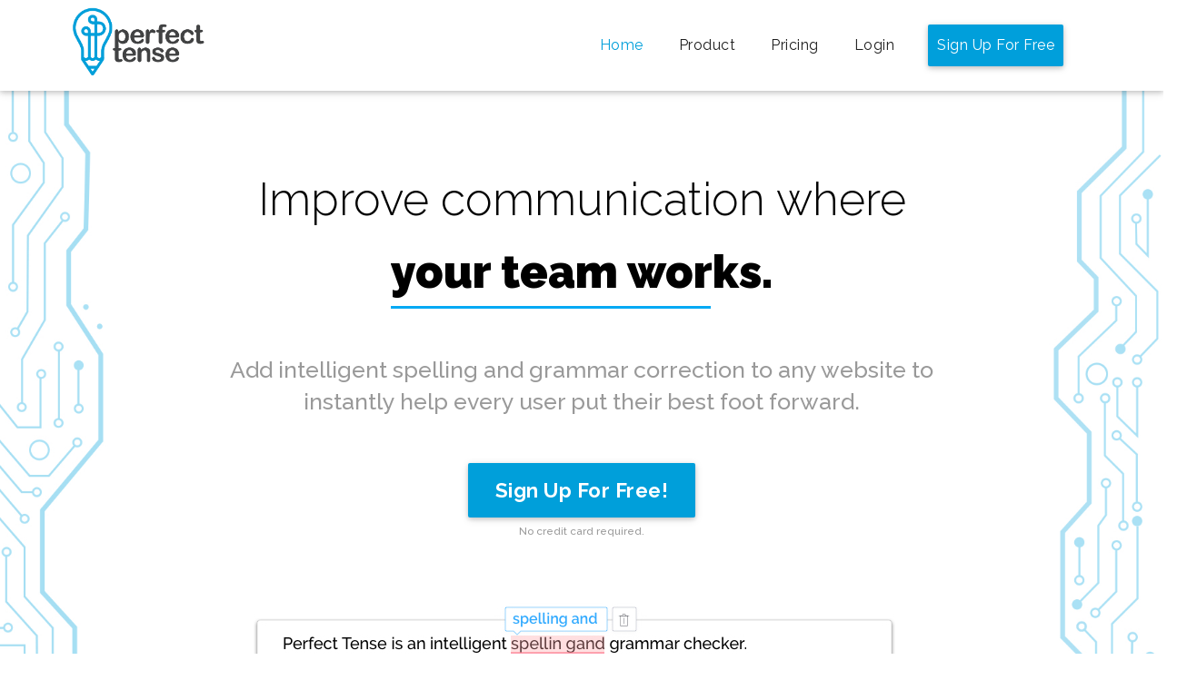

--- FILE ---
content_type: text/html; charset=UTF-8
request_url: https://www.perfecttense.com/
body_size: 5334
content:

<!DOCTYPE html>
<html lang="en">

<head>
  <meta charset="utf-8">
  <meta http-equiv="X-UA-Compatible" content="IE=edge">
  <meta name="viewport" content="width=device-width, initial-scale=1">
  <meta name="description" content="Perfect Tense can be placed on any text area to add intelligent spelling and grammar checking for all of your users">

  <title>Spelling and Grammar Correction on Any Platform - Perfect Tense</title>

  <!--  favicon -->
  <link rel="shortcut icon" href="https://www.perfecttense.com/assets/img/ico/favicon.png">
  <!--  apple-touch-icon -->
  <link rel="apple-touch-icon-precomposed" sizes="144x144" href="https://www.perfecttense.com/assets/img/ico/apple-touch-icon-144-precomposed.png">
  <link rel="apple-touch-icon-precomposed" sizes="114x114" href="https://www.perfecttense.com/assets/img/ico/apple-touch-icon-114-precomposed.png">
  <link rel="apple-touch-icon-precomposed" sizes="72x72" href="https://www.perfecttense.com/assets/img/ico/apple-touch-icon-72-precomposed.png">
  <link rel="apple-touch-icon-precomposed" href="https://www.perfecttense.com/assets/img/ico/apple-touch-icon-57-precomposed.png">

  <link href='https://fonts.googleapis.com/css?family=Raleway:400,300,500,700,900' rel='stylesheet' type='text/css'>
  <!-- Material Icons CSS -->
  <link href="https://www.perfecttense.com/assets/fonts/iconfont/material-icons.css?87ea1cde1ccdb746b0c895cabe7213eb" rel="stylesheet">
  <!-- FontAwesome CSS -->
  <link href="https://www.perfecttense.com/assets/fonts/font-awesome/css/font-awesome.min.css?87ea1cde1ccdb746b0c895cabe7213eb" rel="stylesheet">
  <!-- owl.carousel -->
  <link href="https://www.perfecttense.com/assets/owl.carousel/assets/owl.carousel.css?87ea1cde1ccdb746b0c895cabe7213eb" rel="stylesheet">
  <link href="https://www.perfecttense.com/assets/owl.carousel/assets/owl.theme.default.min.css?87ea1cde1ccdb746b0c895cabe7213eb" rel="stylesheet">
  <!-- magnific-popup -->
  <link href="https://www.perfecttense.com/assets/magnific-popup/magnific-popup.css?87ea1cde1ccdb746b0c895cabe7213eb" rel="stylesheet">
  <!-- materialize -->
  <link href="https://www.perfecttense.com/assets/materialize/css/materialize.min.css?87ea1cde1ccdb746b0c895cabe7213eb" rel="stylesheet">
  <!-- animate -->
  <link href="https://www.perfecttense.com/assets/css/animate.min.css?87ea1cde1ccdb746b0c895cabe7213eb" rel="stylesheet">
  <link href="https://www.perfecttense.com/assets/css/animated-headline.css?87ea1cde1ccdb746b0c895cabe7213eb" rel="stylesheet">
  <!-- Bootstrap -->
  <link href="https://www.perfecttense.com/assets/bootstrap/css/bootstrap.min.css?87ea1cde1ccdb746b0c895cabe7213eb" rel="stylesheet">
  <!-- shortcodes -->
  <link href="https://www.perfecttense.com/assets/css/shortcodes/shortcodes.css?87ea1cde1ccdb746b0c895cabe7213eb" rel="stylesheet">
  <!-- Main Style CSS -->
  <link href="https://www.perfecttense.com/assets/css/intro.css?87ea1cde1ccdb746b0c895cabe7213eb" rel="stylesheet">
  <link href="https://www.perfecttense.com/assets/css/style.css?87ea1cde1ccdb746b0c895cabe7213eb" rel="stylesheet">
  <link rel="canonical" href="https://www.perfecttense.com">
  <link href="https://www.perfecttense.com/assets/css/shortcodes/login.css" rel="stylesheet">
  <script src="https://unpkg.com/axios/dist/axios.min.js"></script>
  <!--<link href="https://www.perfecttense.com/assets/css/skins/seo.css" rel="stylesheet">-->
  
  <!-- HTML5 shim and Respond.js for IE8 support of HTML5 elements and media queries -->
  <!-- WARNING: Respond.js doesn't work if you view the page via file:// -->
  <!--[if lt IE 9]>
  <script src="https://oss.maxcdn.com/html5shiv/3.7.2/html5shiv.min.js"></script>
  <script src="https://oss.maxcdn.com/respond/1.4.2/respond.min.js"></script>
  <![endif]-->
  <script>
  !function(){var analytics=window.analytics=window.analytics||[];if(!analytics.initialize)if(analytics.invoked)window.console&&console.error&&console.error("Segment snippet included twice.");else{analytics.invoked=!0;analytics.methods=["trackSubmit","trackClick","trackLink","trackForm","pageview","identify","reset","group","track","ready","alias","debug","page","once","off","on"];analytics.factory=function(t){return function(){var e=Array.prototype.slice.call(arguments);e.unshift(t);analytics.push(e);return analytics}};for(var t=0;t<analytics.methods.length;t++){var e=analytics.methods[t];analytics[e]=analytics.factory(e)}analytics.load=function(t,e){var n=document.createElement("script");n.type="text/javascript";n.async=!0;n.src="https://cdn.segment.com/analytics.js/v1/"+t+"/analytics.min.js";var a=document.getElementsByTagName("script")[0];a.parentNode.insertBefore(n,a);analytics._loadOptions=e};analytics.SNIPPET_VERSION="4.1.0";
  analytics.load("fkySkjjW9V5RnqStxbFfwEmhyfxkQqhz");
  analytics.page();
  }}();
</script>

</head>

<body id="top" class="has-header-search" data-spy="scroll" data-target="#materialize-menu" data-offset="100">
  <!--header start-->
  <header id="header" class="tt-nav">

    <div class="header-sticky light-header ">

      <div class="container">
        <div id="materialize-menu" class="menuzord">

          <!--logo start-->
          <a href="https://www.perfecttense.com/" class="logo-brand">
            <img src="https://www.perfecttense.com/assets/img/logo.png" alt="">
          </a>
          <!--logo end-->
                              <!-- menu start-->
          <ul class="nav menuzord-menu pull-right op-nav">
            <li class="active"><a href="https://www.perfecttense.com/" >Home</a></li>
              <li><a href="https://www.perfecttense.com/product" >Product</a></li>
                <li><a href="https://www.perfecttense.com/pricing" >Pricing</a></li>
                  <li><a href="https://dashboard.perfecttense.com/signin" target="_blank" >Login</a></li>
                    <li><a href="https://dashboard.perfecttense.com/signup1?planId=1"  class="btn menu-button">Sign Up For Free</a></li>

          </ul>
          <!--menu end-->

          <!--menu end-->

        </div>
      </div>
    </div>
  </header>
  <!--header end background: #00BCD4;-->

<style>

.font-28 {
    font-size: 28px
}
.lh-28 {
    line-height: 28px
}
.pr-30 {
    padding-right: 30px
}
.pl-30 {
    padding-left: 30px
}


</style>

<!-- begin hero section

style="background-image: url(assets/image2.png)/*background-image: url(assets/img/banner-2/cover.png)"*/
-->

<section class="hero valign-wrapper">
  <div class="valign-cell">
    <div class="container mt-80">
      <div class="row">
        <div class="col-md-12">
          <div class="text-center">
            <h1 class="tt-headline loading-bar" style="color: black;">
              <span>Improve communication where </span>
              <br>
              <span class="tt-words-wrapper">
                <b class="is-visible">your team works.</b>
                <b>your users work.</b>
                <b>everyone works.</b>
              </span>
            </h1>
            <p class="mt-50 mb-50 tt-paragraph" style="">Add intelligent spelling and grammar correction to any website to instantly help every user put their best foot forward.</p>
            <a class="btn btn-lg hero-cta text-capitalize waves-effect waves-light" href="https://dashboard.perfecttense.com/signup1?planId=1" style="font-weight: bold;">Sign up for free!</a>
            <br/><small>No credit card required.</small>
          </div>
        </div>
      </div>
    </div>
    <div class="row mt-30">
      <div class="col-md-12" style="margin-top: 20px">
        <div>
          <img src="assets/img/hero-editor-image-new.jpg" class="img-responsive " alt="Image" style="margin-left: auto; margin-right: auto;">
        </div>
      </div>
    </div>
  </div>
</section>
<!-- end hero section -->

<section class="mt-50">
  <div class="container">
    <div class="row text-center">
      <div class="col-md-12 mt-20 mb-50">
        <h2 class="section-title" style="font-size: 35px;">An embeddable proofreader that instantly works for everyone.</h2>
        <div class="divider col-md-4 col-md-offset-4" style="height: 2px; background-color: #009fdb">
        </div>
      </div>

      <div class="row text-center">
        <div class="col-md-12 mb-50" style="font-size: 22px;">
          <p class="gray-p">Add Perfect Tense to any text area with just a small snippet of code. Because Perfect Tense is embedded directly on your website, intelligent spelling and grammar correction will be instantly available to everyone - no individual downloads or sign-ups are required.</p>
        </div>
      </div>
    </div>
  </div>
</section>


<!-- begin benefits section -->
<section class="mt-50">
  <div class="container">
    <div class="row">
      <div class="col-md-5" style="margin-top: 20px">
        <img src="assets/img/circuit-blocks.png" class="img-responsive " alt="Image">
      </div>
      <div class="col-md-7">
        <h2 class="font-30 mb-30 center">Empower your team to put their best foot forward.</h2>
        <div class="divider col-md-4 col-md-offset-4" style="height: 2px; background-color: #009fdb">
        </div>
        <br/><br/>
        <div class="font-20">
          <p class="gray-p">Each time your team communicates, they are making an impression on your customers. Even a single mistake can reflect negatively on your organization.</p>
          <p class="gray-p">Perfect Tense allows you to add an instant layer of quality control to your team without needing to pester or babysit them into downloading and using extra tools. Since Perfect Tense works where your team already is, everyone will automatically have intelligent corrections at their fingertips.</p>
        </div>
      </div>
    </div>

    <div class="row padding-top-110 padding-bottom-110">
      <span></span>
      <div class="col-md-7">
        <h2 class="font-30 mb-30 center">Be indispensable to your users.</h2>
        <div class="divider col-md-4 col-md-offset-4" style="height: 2px; background-color: #009fdb">
        </div>
        <br/><br/>
        <div class="font-20">
          <p class="gray-p">When users make mistakes in your platform, even if they are not your fault, users are left with a bad taste in their mouths. Thankfully, the reverse is true as well.</p>
          <p class="gray-p">By adding Perfect Tense to your platform, you will delight your users by helping them catch spelling and grammar mistakes as they are made. This increases customer satisfaction and keeps users on your platform through the entire content creation process.</p>
        </div>
      </div>
      <div class="col-md-5" style="margin-top: 30px;">
        <img src="assets/img/circuit-adoption.png" class="img-responsive" alt="Image">
      </div>
    </div>
  </div><!-- /.container -->
</section>
<!-- end benefits section -->


<!-- begin tech section -->
<section class="padding-top-50">
  <div class="container">
    <div class="center padding-bottom-20">
    </div>
    <div class="col-md-12 text-center mb-30">
      <h2 class="section-title">Powered by artificial intelligence</h2>
      <div class="divider col-md-6 col-md-offset-3 brand-color" style="height: 2px; background-color: #009fdb">
      </div>
    </div>
    <div class="col-md-12 text-left">
      <div class="mb-50 font-20">
        <p class="gray-p" style="line-height: 38px;">Perfect Tense isn’t your ordinary spell checker. Backed by over five years of artificial intelligence R&D, Perfect Tense is able to understand the contextual meaning of text, allowing it to provide intelligent and comprehensive corrections. From complicated misspellings to easy-to-gloss-over errors, Perfect Tense helps users efficiently improve their writing.</p>
      </div>
    </div>
    <div class="row mt-20 mb-50">
      <div class="mt-50 mb-50">
        <div>
          <img src="assets/img/quick-edits.gif" class="img-responsive perm-hover" alt="Image" style="margin-left: auto; margin-right: auto;">
        </div>
      </div>
    </div>
  </div>
</section>
<!-- end types of mistakes Perfect Tense corrects -->

<!-- Final CTA -->

<section class="cta-bg padding-top-100">
  <div class="container" style="width: 70%;">
    <div class="mb-80 text-center">
      <h2 class="text-left ml-30 col-md-8 font-30 white-text text-bold">Add Perfect Tense to your website, platform, or system!</h2>
        <a href="https://dashboard.perfecttense.com/signup1?planId=1" class="btn btn-lg white waves-effect waves-dark text-large" style="font-weight: 700;">Sign up for free!</a>
      <br/><small class="white-text">No credit card required.</small>

    </div><!-- /.hero-intro -->
  </div><!-- /.container -->
</section>
<!-- End final CTA -->

<!--footer 1 start -->
<footer class="footer dark-bg footer-one">
  <div class="primary-footer" style="background-color: #003249">
    <!-- <ul class="social-link tt-animate ltr mt-20">
                    <li><a href="#"><i class="fa fa-facebook"></i></a></li>
                    <li><a href="#"><i class="fa fa-twitter"></i></a></li>
                    <li><a href="#"><i class="fa fa-rss"></i></a></li>
                  </ul>-->
    <div class="container">
      <!--<a href="#top" class="page-scroll btn-floating btn-large pink back-top waves-effect waves-light tt-animate btt" data-section="#top">
                    <i class="material-icons">&#xE316;</i>
                </a>-->
      <div class="row">
        <div class="col-md-3 widget">
          <!--<h2 class="white-text">Imporant links</h2>-->

          <ul class="footer-list">
            <li><a href="https://www.perfecttense.com/product">Product</a></li>
            <li><a href="https://www.perfecttense.com/api">API</a></li>
            <li><a href="https://www.perfecttense.com/javascript">JavaScript Library</a></li>
            <li><a href="https://www.perfecttense.com/free-grammar-checker" target="_blank">Free Grammar Checker</a></li>
          </ul>
        </div>
        <!-- /.col-md-3 -->
        <div class="col-md-3 widget">
          <!--<h2 class="white-text">Imporant links</h2>-->

          <ul class="footer-list">
            <li><a href="https://www.perfecttense.com/pricing">Pricing</a></li>
            <li><a href="https://www.perfecttense.com/medical">Medical Solution</a></li>
            <li><a href="https://www.perfecttense.com/hipaa">HIPAA Compliance</a></li>
          </ul>
        </div>
        <!-- /.col-md-3 -->
        <div class="col-md-3 widget">
          <!--<h2 class="white-text">Imporant links</h2>-->

          <ul class="footer-list">
            <li><a href="https://www.perfecttense.com/careers">Careers</a></li>
            <li><a href="https://www.perfecttense.com/contact">Contact Us</a></li>
            <li><a href="https://dashboard.perfecttense.com/signin" target="_blank">Log In</a></li>
          </ul>
        </div>
        <!-- /.col-md-3 -->

        <div class="col-md-3 widget pull-right clearfix">
          <h2 class="white-text">Perfect Tense</h2>
          <p>621 East Pratt Street, Suite 605
            <br/>Baltimore, MD, 21202
            <br/>USA </p>
        </div>
        <!-- /.col-md-3 -->

      </div>
      <!-- /.col-md-3 -->
    </div>
    <!-- /.row -->
  </div>
  <!-- /.container -->

  <!-- /.primary-footer -->

  <div class="secondary-footer" style="padding-bottom: 5px; padding-top: 10px; background-color: #002130">
    <div class="container">
      <span class="copy-text">Copyright &copy; 2026 PerfectTense | All Rights Reserved. | <a href="privacy-policy"> Privacy Policy</a> | <a href="terms-of-service"> Terms of Service</a> | <a href="http://cortx.com"target="_blank"> Cortx</a></span>
    </div>
    <!-- /.container -->
  </div>
  <!-- /.secondary-footer -->
</footer>
<!--footer 1 end-->

<!-- Preloader -->
<div id="preloader">
  <div class="preloader-position">
    <img src="https://www.perfecttense.com/assets/img/logo.png" style="height:100px;" alt="logo">
    <div class="progress">
      <div class="indeterminate"></div>
    </div>
  </div>
</div>
<!-- End Preloader -->

<!-- jQuery -->
<script src="https://www.perfecttense.com/assets/js/jquery-2.1.3.min.js"></script>
<script src="https://www.perfecttense.com/assets/bootstrap/js/bootstrap.min.js"></script>
<script src="https://www.perfecttense.com/assets/materialize/js/materialize.min.js"></script>
<script src="https://www.perfecttense.com/assets/js/jquery.easing.min.js"></script>
<!--<script src="https://www.perfecttense.com/assets/js/smoothscroll.min.js"></script>-->
<script src="https://www.perfecttense.com/assets/js/menuzord.js"></script>
<script src="https://www.perfecttense.com/assets/js/bootstrap-tabcollapse.min.js"></script>
<script src="https://www.perfecttense.com/assets/js/jquery.inview.min.js"></script>
<script src="https://www.perfecttense.com/assets/js/animated-headline.js"></script>
<script src="https://www.perfecttense.com/assets/js/jquery.countTo.min.js"></script>
<script src="https://www.perfecttense.com/assets/js/imagesloaded.js"></script>
<script src="https://www.perfecttense.com/assets/js/jquery.shuffle.min.js"></script>
<script src="https://www.perfecttense.com/assets/js/jquery.stellar.min.js"></script>
<script src="https://www.perfecttense.com/assets/magnific-popup/jquery.magnific-popup.min.js"></script>
<script src="https://www.perfecttense.com/assets/owl.carousel/owl.carousel.min.js"></script>
<script src="https://www.perfecttense.com/assets/js/scripts.js"></script>
<script src="https://cdn.jsdelivr.net/npm/perfecttense-editor-instant-load@latest/dist/pte.umd.js"></script><script>PerfectTenseEditor({ clientId: "5c01890472dc4a245753f064", clientSecret: "4gsi76fjp4e96sz" })</script></body>

</html>


--- FILE ---
content_type: text/css
request_url: https://www.perfecttense.com/assets/materialize/css/materialize.min.css?87ea1cde1ccdb746b0c895cabe7213eb
body_size: 34472
content:
/*!
 * Materialize v0.95.1 (http://materializecss.com)
 * Copyright 2014-2015 Materialize
 * MIT License (https://raw.githubusercontent.com/Dogfalo/materialize/master/LICENSE)
 */
.materialize-red.lighten-5 {
  background-color: #fdeaeb !important; }

.materialize-red-text.text-lighten-5 {
  color: #fdeaeb !important; }

.materialize-red.lighten-4 {
  background-color: #f8c1c3 !important; }

.materialize-red-text.text-lighten-4 {
  color: #f8c1c3 !important; }

.materialize-red.lighten-3 {
  background-color: #f3989b !important; }

.materialize-red-text.text-lighten-3 {
  color: #f3989b !important; }

.materialize-red.lighten-2 {
  background-color: #ee6e73 !important; }

.materialize-red-text.text-lighten-2 {
  color: #ee6e73 !important; }

.materialize-red.lighten-1 {
  background-color: #ea454b !important; }

.materialize-red-text.text-lighten-1 {
  color: #ea454b !important; }

.materialize-red {
  background-color: #e51c23 !important; }

.materialize-red-text {
  color: #e51c23 !important; }

.materialize-red.darken-1 {
  background-color: #d0181e !important; }

.materialize-red-text.text-darken-1 {
  color: #d0181e !important; }

.materialize-red.darken-2 {
  background-color: #b9151b !important; }

.materialize-red-text.text-darken-2 {
  color: #b9151b !important; }

.materialize-red.darken-3 {
  background-color: #a21318 !important; }

.materialize-red-text.text-darken-3 {
  color: #a21318 !important; }

.materialize-red.darken-4 {
  background-color: #8b1014 !important; }

.materialize-red-text.text-darken-4 {
  color: #8b1014 !important; }

.red.lighten-5 {
  background-color: #FFEBEE !important; }

.red-text.text-lighten-5 {
  color: #FFEBEE !important; }

.red.lighten-4 {
  background-color: #FFCDD2 !important; }

.red-text.text-lighten-4 {
  color: #FFCDD2 !important; }

.red.lighten-3 {
  background-color: #EF9A9A !important; }

.red-text.text-lighten-3 {
  color: #EF9A9A !important; }

.red.lighten-2 {
  background-color: #E57373 !important; }

.red-text.text-lighten-2 {
  color: #E57373 !important; }

.red.lighten-1 {
  background-color: #EF5350 !important; }

.red-text.text-lighten-1 {
  color: #EF5350 !important; }

.red {
  background-color: #F44336 !important; }

.red-text {
  color: #F44336 !important; }

.red.darken-1 {
  background-color: #E53935 !important; }

.red-text.text-darken-1 {
  color: #E53935 !important; }

.red.darken-2 {
  background-color: #D32F2F !important; }

.red-text.text-darken-2 {
  color: #D32F2F !important; }

.red.darken-3 {
  background-color: #C62828 !important; }

.red-text.text-darken-3 {
  color: #C62828 !important; }

.red.darken-4 {
  background-color: #B71C1C !important; }

.red-text.text-darken-4 {
  color: #B71C1C !important; }

.red.accent-1 {
  background-color: #FF8A80 !important; }

.red-text.text-accent-1 {
  color: #FF8A80 !important; }

.red.accent-2 {
  background-color: #FF5252 !important; }

.red-text.text-accent-2 {
  color: #FF5252 !important; }

.red.accent-3 {
  background-color: #FF1744 !important; }

.red-text.text-accent-3 {
  color: #FF1744 !important; }

.red.accent-4 {
  background-color: #D50000 !important; }

.red-text.text-accent-4 {
  color: #D50000 !important; }

.pink.lighten-5 {
  background-color: #fce4ec !important; }

.pink-text.text-lighten-5 {
  color: #fce4ec !important; }

.pink.lighten-4 {
  background-color: #f8bbd0 !important; }

.pink-text.text-lighten-4 {
  color: #f8bbd0 !important; }

.pink.lighten-3 {
  background-color: #f48fb1 !important; }

.pink-text.text-lighten-3 {
  color: #f48fb1 !important; }

.pink.lighten-2 {
  background-color: #f06292 !important; }

.pink-text.text-lighten-2 {
  color: #f06292 !important; }

.pink.lighten-1 {
  background-color: #ec407a !important; }

.pink-text.text-lighten-1 {
  color: #ec407a !important; }

.pink {
  background-color: #e91e63 !important; }

.pink-text {
  color: #e91e63 !important; }

.pink.darken-1 {
  background-color: #d81b60 !important; }

.pink-text.text-darken-1 {
  color: #d81b60 !important; }

.pink.darken-2 {
  background-color: #c2185b !important; }

.pink-text.text-darken-2 {
  color: #c2185b !important; }

.pink.darken-3 {
  background-color: #ad1457 !important; }

.pink-text.text-darken-3 {
  color: #ad1457 !important; }

.pink.darken-4 {
  background-color: #880e4f !important; }

.pink-text.text-darken-4 {
  color: #880e4f !important; }

.pink.accent-1 {
  background-color: #ff80ab !important; }

.pink-text.text-accent-1 {
  color: #ff80ab !important; }

.pink.accent-2 {
  background-color: #ff4081 !important; }

.pink-text.text-accent-2 {
  color: #ff4081 !important; }

.pink.accent-3 {
  background-color: #f50057 !important; }

.pink-text.text-accent-3 {
  color: #f50057 !important; }

.pink.accent-4 {
  background-color: #c51162 !important; }

.pink-text.text-accent-4 {
  color: #c51162 !important; }

.purple.lighten-5 {
  background-color: #f3e5f5 !important; }

.purple-text.text-lighten-5 {
  color: #f3e5f5 !important; }

.purple.lighten-4 {
  background-color: #e1bee7 !important; }

.purple-text.text-lighten-4 {
  color: #e1bee7 !important; }

.purple.lighten-3 {
  background-color: #ce93d8 !important; }

.purple-text.text-lighten-3 {
  color: #ce93d8 !important; }

.purple.lighten-2 {
  background-color: #ba68c8 !important; }

.purple-text.text-lighten-2 {
  color: #ba68c8 !important; }

.purple.lighten-1 {
  background-color: #ab47bc !important; }

.purple-text.text-lighten-1 {
  color: #ab47bc !important; }

.purple {
  background-color: #9c27b0 !important; }

.purple-text {
  color: #9c27b0 !important; }

.purple.darken-1 {
  background-color: #8e24aa !important; }

.purple-text.text-darken-1 {
  color: #8e24aa !important; }

.purple.darken-2 {
  background-color: #7b1fa2 !important; }

.purple-text.text-darken-2 {
  color: #7b1fa2 !important; }

.purple.darken-3 {
  background-color: #6a1b9a !important; }

.purple-text.text-darken-3 {
  color: #6a1b9a !important; }

.purple.darken-4 {
  background-color: #4a148c !important; }

.purple-text.text-darken-4 {
  color: #4a148c !important; }

.purple.accent-1 {
  background-color: #ea80fc !important; }

.purple-text.text-accent-1 {
  color: #ea80fc !important; }

.purple.accent-2 {
  background-color: #e040fb !important; }

.purple-text.text-accent-2 {
  color: #e040fb !important; }

.purple.accent-3 {
  background-color: #d500f9 !important; }

.purple-text.text-accent-3 {
  color: #d500f9 !important; }

.purple.accent-4 {
  background-color: #aa00ff !important; }

.purple-text.text-accent-4 {
  color: #aa00ff !important; }

.deep-purple.lighten-5 {
  background-color: #ede7f6 !important; }

.deep-purple-text.text-lighten-5 {
  color: #ede7f6 !important; }

.deep-purple.lighten-4 {
  background-color: #d1c4e9 !important; }

.deep-purple-text.text-lighten-4 {
  color: #d1c4e9 !important; }

.deep-purple.lighten-3 {
  background-color: #b39ddb !important; }

.deep-purple-text.text-lighten-3 {
  color: #b39ddb !important; }

.deep-purple.lighten-2 {
  background-color: #9575cd !important; }

.deep-purple-text.text-lighten-2 {
  color: #9575cd !important; }

.deep-purple.lighten-1 {
  background-color: #7e57c2 !important; }

.deep-purple-text.text-lighten-1 {
  color: #7e57c2 !important; }

.deep-purple {
  background-color: #673ab7 !important; }

.deep-purple-text {
  color: #673ab7 !important; }

.deep-purple.darken-1 {
  background-color: #5e35b1 !important; }

.deep-purple-text.text-darken-1 {
  color: #5e35b1 !important; }

.deep-purple.darken-2 {
  background-color: #512da8 !important; }

.deep-purple-text.text-darken-2 {
  color: #512da8 !important; }

.deep-purple.darken-3 {
  background-color: #4527a0 !important; }

.deep-purple-text.text-darken-3 {
  color: #4527a0 !important; }

.deep-purple.darken-4 {
  background-color: #311b92 !important; }

.deep-purple-text.text-darken-4 {
  color: #311b92 !important; }

.deep-purple.accent-1 {
  background-color: #b388ff !important; }

.deep-purple-text.text-accent-1 {
  color: #b388ff !important; }

.deep-purple.accent-2 {
  background-color: #7c4dff !important; }

.deep-purple-text.text-accent-2 {
  color: #7c4dff !important; }

.deep-purple.accent-3 {
  background-color: #651fff !important; }

.deep-purple-text.text-accent-3 {
  color: #651fff !important; }

.deep-purple.accent-4 {
  background-color: #6200ea !important; }

.deep-purple-text.text-accent-4 {
  color: #6200ea !important; }

.indigo.lighten-5 {
  background-color: #e8eaf6 !important; }

.indigo-text.text-lighten-5 {
  color: #e8eaf6 !important; }

.indigo.lighten-4 {
  background-color: #c5cae9 !important; }

.indigo-text.text-lighten-4 {
  color: #c5cae9 !important; }

.indigo.lighten-3 {
  background-color: #9fa8da !important; }

.indigo-text.text-lighten-3 {
  color: #9fa8da !important; }

.indigo.lighten-2 {
  background-color: #7986cb !important; }

.indigo-text.text-lighten-2 {
  color: #7986cb !important; }

.indigo.lighten-1 {
  background-color: #5c6bc0 !important; }

.indigo-text.text-lighten-1 {
  color: #5c6bc0 !important; }

.indigo {
  background-color: #3f51b5 !important; }

.indigo-text {
  color: #3f51b5 !important; }

.indigo.darken-1 {
  background-color: #3949ab !important; }

.indigo-text.text-darken-1 {
  color: #3949ab !important; }

.indigo.darken-2 {
  background-color: #303f9f !important; }

.indigo-text.text-darken-2 {
  color: #303f9f !important; }

.indigo.darken-3 {
  background-color: #283593 !important; }

.indigo-text.text-darken-3 {
  color: #283593 !important; }

.indigo.darken-4 {
  background-color: #1a237e !important; }

.indigo-text.text-darken-4 {
  color: #1a237e !important; }

.indigo.accent-1 {
  background-color: #8c9eff !important; }

.indigo-text.text-accent-1 {
  color: #8c9eff !important; }

.indigo.accent-2 {
  background-color: #536dfe !important; }

.indigo-text.text-accent-2 {
  color: #536dfe !important; }

.indigo.accent-3 {
  background-color: #3d5afe !important; }

.indigo-text.text-accent-3 {
  color: #3d5afe !important; }

.indigo.accent-4 {
  background-color: #304ffe !important; }

.indigo-text.text-accent-4 {
  color: #304ffe !important; }

.blue.lighten-5 {
  background-color: #E3F2FD !important; }

.blue-text.text-lighten-5 {
  color: #E3F2FD !important; }

.blue.lighten-4 {
  background-color: #BBDEFB !important; }

.blue-text.text-lighten-4 {
  color: #BBDEFB !important; }

.blue.lighten-3 {
  background-color: #90CAF9 !important; }

.blue-text.text-lighten-3 {
  color: #90CAF9 !important; }

.blue.lighten-2 {
  background-color: #64B5F6 !important; }

.blue-text.text-lighten-2 {
  color: #64B5F6 !important; }

.blue.lighten-1 {
  background-color: #42A5F5 !important; }

.blue-text.text-lighten-1 {
  color: #42A5F5 !important; }

.blue {
  background-color: #2196F3 !important; }

.blue-text {
  color: #2196F3 !important; }

.blue.darken-1 {
  background-color: #1E88E5 !important; }

.blue-text.text-darken-1 {
  color: #1E88E5 !important; }

.blue.darken-2 {
  background-color: #1976D2 !important; }

.blue-text.text-darken-2 {
  color: #1976D2 !important; }

.blue.darken-3 {
  background-color: #1565C0 !important; }

.blue-text.text-darken-3 {
  color: #1565C0 !important; }

.blue.darken-4 {
  background-color: #0D47A1 !important; }

.blue-text.text-darken-4 {
  color: #0D47A1 !important; }

.blue.accent-1 {
  background-color: #82B1FF !important; }

.blue-text.text-accent-1 {
  color: #82B1FF !important; }

.blue.accent-2 {
  background-color: #448AFF !important; }

.blue-text.text-accent-2 {
  color: #448AFF !important; }

.blue.accent-3 {
  background-color: #2979FF !important; }

.blue-text.text-accent-3 {
  color: #2979FF !important; }

.blue.accent-4 {
  background-color: #2962FF !important; }

.blue-text.text-accent-4 {
  color: #2962FF !important; }

.light-blue.lighten-5 {
  background-color: #e1f5fe !important; }

.light-blue-text.text-lighten-5 {
  color: #e1f5fe !important; }

.light-blue.lighten-4 {
  background-color: #b3e5fc !important; }

.light-blue-text.text-lighten-4 {
  color: #b3e5fc !important; }

.light-blue.lighten-3 {
  background-color: #81d4fa !important; }

.light-blue-text.text-lighten-3 {
  color: #81d4fa !important; }

.light-blue.lighten-2 {
  background-color: #4fc3f7 !important; }

.light-blue-text.text-lighten-2 {
  color: #4fc3f7 !important; }

.light-blue.lighten-1 {
  background-color: #29b6f6 !important; }

.light-blue-text.text-lighten-1 {
  color: #29b6f6 !important; }

.light-blue {
  background-color: #03a9f4 !important; }

.light-blue-text {
  color: #03a9f4 !important; }

.light-blue.darken-1 {
  background-color: #039be5 !important; }

.light-blue-text.text-darken-1 {
  color: #039be5 !important; }

.light-blue.darken-2 {
  background-color: #0288d1 !important; }

.light-blue-text.text-darken-2 {
  color: #0288d1 !important; }

.light-blue.darken-3 {
  background-color: #0277bd !important; }

.light-blue-text.text-darken-3 {
  color: #0277bd !important; }

.light-blue.darken-4 {
  background-color: #01579b !important; }

.light-blue-text.text-darken-4 {
  color: #01579b !important; }

.light-blue.accent-1 {
  background-color: #80d8ff !important; }

.light-blue-text.text-accent-1 {
  color: #80d8ff !important; }

.light-blue.accent-2 {
  background-color: #40c4ff !important; }

.light-blue-text.text-accent-2 {
  color: #40c4ff !important; }

.light-blue.accent-3 {
  background-color: #00b0ff !important; }

.light-blue-text.text-accent-3 {
  color: #00b0ff !important; }

.light-blue.accent-4 {
  background-color: #0091ea !important; }

.light-blue-text.text-accent-4 {
  color: #0091ea !important; }

.cyan.lighten-5 {
  background-color: #e0f7fa !important; }

.cyan-text.text-lighten-5 {
  color: #e0f7fa !important; }

.cyan.lighten-4 {
  background-color: #b2ebf2 !important; }

.cyan-text.text-lighten-4 {
  color: #b2ebf2 !important; }

.cyan.lighten-3 {
  background-color: #80deea !important; }

.cyan-text.text-lighten-3 {
  color: #80deea !important; }

.cyan.lighten-2 {
  background-color: #4dd0e1 !important; }

.cyan-text.text-lighten-2 {
  color: #4dd0e1 !important; }

.cyan.lighten-1 {
  background-color: #26c6da !important; }

.cyan-text.text-lighten-1 {
  color: #26c6da !important; }

.cyan {
  background-color: #00bcd4 !important; }

.cyan-text {
  color: #00bcd4 !important; }

.cyan.darken-1 {
  background-color: #00acc1 !important; }

.cyan-text.text-darken-1 {
  color: #00acc1 !important; }

.cyan.darken-2 {
  background-color: #0097a7 !important; }

.cyan-text.text-darken-2 {
  color: #0097a7 !important; }

.cyan.darken-3 {
  background-color: #00838f !important; }

.cyan-text.text-darken-3 {
  color: #00838f !important; }

.cyan.darken-4 {
  background-color: #006064 !important; }

.cyan-text.text-darken-4 {
  color: #006064 !important; }

.cyan.accent-1 {
  background-color: #84ffff !important; }

.cyan-text.text-accent-1 {
  color: #84ffff !important; }

.cyan.accent-2 {
  background-color: #18ffff !important; }

.cyan-text.text-accent-2 {
  color: #18ffff !important; }

.cyan.accent-3 {
  background-color: #00e5ff !important; }

.cyan-text.text-accent-3 {
  color: #00e5ff !important; }

.cyan.accent-4 {
  background-color: #00b8d4 !important; }

.cyan-text.text-accent-4 {
  color: #00b8d4 !important; }

.teal.lighten-5 {
  background-color: #e0f2f1 !important; }

.teal-text.text-lighten-5 {
  color: #e0f2f1 !important; }

.teal.lighten-4 {
  background-color: #b2dfdb !important; }

.teal-text.text-lighten-4 {
  color: #b2dfdb !important; }

.teal.lighten-3 {
  background-color: #80cbc4 !important; }

.teal-text.text-lighten-3 {
  color: #80cbc4 !important; }

.teal.lighten-2 {
  background-color: #4db6ac !important; }

.teal-text.text-lighten-2 {
  color: #4db6ac !important; }

.teal.lighten-1 {
  background-color: #26a69a !important; }

.teal-text.text-lighten-1 {
  color: #26a69a !important; }

.teal {
  background-color: #009688 !important; }

.teal-text {
  color: #009688 !important; }

.teal.darken-1 {
  background-color: #00897b !important; }

.teal-text.text-darken-1 {
  color: #00897b !important; }

.teal.darken-2 {
  background-color: #00796b !important; }

.teal-text.text-darken-2 {
  color: #00796b !important; }

.teal.darken-3 {
  background-color: #00695c !important; }

.teal-text.text-darken-3 {
  color: #00695c !important; }

.teal.darken-4 {
  background-color: #004d40 !important; }

.teal-text.text-darken-4 {
  color: #004d40 !important; }

.teal.accent-1 {
  background-color: #a7ffeb !important; }

.teal-text.text-accent-1 {
  color: #a7ffeb !important; }

.teal.accent-2 {
  background-color: #64ffda !important; }

.teal-text.text-accent-2 {
  color: #64ffda !important; }

.teal.accent-3 {
  background-color: #1de9b6 !important; }

.teal-text.text-accent-3 {
  color: #1de9b6 !important; }

.teal.accent-4 {
  background-color: #00bfa5 !important; }

.teal-text.text-accent-4 {
  color: #00bfa5 !important; }

.green.lighten-5 {
  background-color: #E8F5E9 !important; }

.green-text.text-lighten-5 {
  color: #E8F5E9 !important; }

.green.lighten-4 {
  background-color: #C8E6C9 !important; }

.green-text.text-lighten-4 {
  color: #C8E6C9 !important; }

.green.lighten-3 {
  background-color: #A5D6A7 !important; }

.green-text.text-lighten-3 {
  color: #A5D6A7 !important; }

.green.lighten-2 {
  background-color: #81C784 !important; }

.green-text.text-lighten-2 {
  color: #81C784 !important; }

.green.lighten-1 {
  background-color: #66BB6A !important; }

.green-text.text-lighten-1 {
  color: #66BB6A !important; }

.green {
  background-color: #4CAF50 !important; }

.green-text {
  color: #4CAF50 !important; }

.green.darken-1 {
  background-color: #43A047 !important; }

.green-text.text-darken-1 {
  color: #43A047 !important; }

.green.darken-2 {
  background-color: #388E3C !important; }

.green-text.text-darken-2 {
  color: #388E3C !important; }

.green.darken-3 {
  background-color: #2E7D32 !important; }

.green-text.text-darken-3 {
  color: #2E7D32 !important; }

.green.darken-4 {
  background-color: #1B5E20 !important; }

.green-text.text-darken-4 {
  color: #1B5E20 !important; }

.green.accent-1 {
  background-color: #B9F6CA !important; }

.green-text.text-accent-1 {
  color: #B9F6CA !important; }

.green.accent-2 {
  background-color: #69F0AE !important; }

.green-text.text-accent-2 {
  color: #69F0AE !important; }

.green.accent-3 {
  background-color: #00E676 !important; }

.green-text.text-accent-3 {
  color: #00E676 !important; }

.green.accent-4 {
  background-color: #00C853 !important; }

.green-text.text-accent-4 {
  color: #00C853 !important; }

.light-green.lighten-5 {
  background-color: #f1f8e9 !important; }

.light-green-text.text-lighten-5 {
  color: #f1f8e9 !important; }

.light-green.lighten-4 {
  background-color: #dcedc8 !important; }

.light-green-text.text-lighten-4 {
  color: #dcedc8 !important; }

.light-green.lighten-3 {
  background-color: #c5e1a5 !important; }

.light-green-text.text-lighten-3 {
  color: #c5e1a5 !important; }

.light-green.lighten-2 {
  background-color: #aed581 !important; }

.light-green-text.text-lighten-2 {
  color: #aed581 !important; }

.light-green.lighten-1 {
  background-color: #9ccc65 !important; }

.light-green-text.text-lighten-1 {
  color: #9ccc65 !important; }

.light-green {
  background-color: #8bc34a !important; }

.light-green-text {
  color: #8bc34a !important; }

.light-green.darken-1 {
  background-color: #7cb342 !important; }

.light-green-text.text-darken-1 {
  color: #7cb342 !important; }

.light-green.darken-2 {
  background-color: #689f38 !important; }

.light-green-text.text-darken-2 {
  color: #689f38 !important; }

.light-green.darken-3 {
  background-color: #558b2f !important; }

.light-green-text.text-darken-3 {
  color: #558b2f !important; }

.light-green.darken-4 {
  background-color: #33691e !important; }

.light-green-text.text-darken-4 {
  color: #33691e !important; }

.light-green.accent-1 {
  background-color: #ccff90 !important; }

.light-green-text.text-accent-1 {
  color: #ccff90 !important; }

.light-green.accent-2 {
  background-color: #b2ff59 !important; }

.light-green-text.text-accent-2 {
  color: #b2ff59 !important; }

.light-green.accent-3 {
  background-color: #76ff03 !important; }

.light-green-text.text-accent-3 {
  color: #76ff03 !important; }

.light-green.accent-4 {
  background-color: #64dd17 !important; }

.light-green-text.text-accent-4 {
  color: #64dd17 !important; }

.lime.lighten-5 {
  background-color: #f9fbe7 !important; }

.lime-text.text-lighten-5 {
  color: #f9fbe7 !important; }

.lime.lighten-4 {
  background-color: #f0f4c3 !important; }

.lime-text.text-lighten-4 {
  color: #f0f4c3 !important; }

.lime.lighten-3 {
  background-color: #e6ee9c !important; }

.lime-text.text-lighten-3 {
  color: #e6ee9c !important; }

.lime.lighten-2 {
  background-color: #dce775 !important; }

.lime-text.text-lighten-2 {
  color: #dce775 !important; }

.lime.lighten-1 {
  background-color: #d4e157 !important; }

.lime-text.text-lighten-1 {
  color: #d4e157 !important; }

.lime {
  background-color: #cddc39 !important; }

.lime-text {
  color: #cddc39 !important; }

.lime.darken-1 {
  background-color: #c0ca33 !important; }

.lime-text.text-darken-1 {
  color: #c0ca33 !important; }

.lime.darken-2 {
  background-color: #afb42b !important; }

.lime-text.text-darken-2 {
  color: #afb42b !important; }

.lime.darken-3 {
  background-color: #9e9d24 !important; }

.lime-text.text-darken-3 {
  color: #9e9d24 !important; }

.lime.darken-4 {
  background-color: #827717 !important; }

.lime-text.text-darken-4 {
  color: #827717 !important; }

.lime.accent-1 {
  background-color: #f4ff81 !important; }

.lime-text.text-accent-1 {
  color: #f4ff81 !important; }

.lime.accent-2 {
  background-color: #eeff41 !important; }

.lime-text.text-accent-2 {
  color: #eeff41 !important; }

.lime.accent-3 {
  background-color: #c6ff00 !important; }

.lime-text.text-accent-3 {
  color: #c6ff00 !important; }

.lime.accent-4 {
  background-color: #aeea00 !important; }

.lime-text.text-accent-4 {
  color: #aeea00 !important; }

.yellow.lighten-5 {
  background-color: #fffde7 !important; }

.yellow-text.text-lighten-5 {
  color: #fffde7 !important; }

.yellow.lighten-4 {
  background-color: #fff9c4 !important; }

.yellow-text.text-lighten-4 {
  color: #fff9c4 !important; }

.yellow.lighten-3 {
  background-color: #fff59d !important; }

.yellow-text.text-lighten-3 {
  color: #fff59d !important; }

.yellow.lighten-2 {
  background-color: #fff176 !important; }

.yellow-text.text-lighten-2 {
  color: #fff176 !important; }

.yellow.lighten-1 {
  background-color: #ffee58 !important; }

.yellow-text.text-lighten-1 {
  color: #ffee58 !important; }

.yellow {
  background-color: #ffeb3b !important; }

.yellow-text {
  color: #ffeb3b !important; }

.yellow.darken-1 {
  background-color: #fdd835 !important; }

.yellow-text.text-darken-1 {
  color: #fdd835 !important; }

.yellow.darken-2 {
  background-color: #fbc02d !important; }

.yellow-text.text-darken-2 {
  color: #fbc02d !important; }

.yellow.darken-3 {
  background-color: #f9a825 !important; }

.yellow-text.text-darken-3 {
  color: #f9a825 !important; }

.yellow.darken-4 {
  background-color: #f57f17 !important; }

.yellow-text.text-darken-4 {
  color: #f57f17 !important; }

.yellow.accent-1 {
  background-color: #ffff8d !important; }

.yellow-text.text-accent-1 {
  color: #ffff8d !important; }

.yellow.accent-2 {
  background-color: #ffff00 !important; }

.yellow-text.text-accent-2 {
  color: #ffff00 !important; }

.yellow.accent-3 {
  background-color: #ffea00 !important; }

.yellow-text.text-accent-3 {
  color: #ffea00 !important; }

.yellow.accent-4 {
  background-color: #ffd600 !important; }

.yellow-text.text-accent-4 {
  color: #ffd600 !important; }

.amber.lighten-5 {
  background-color: #fff8e1 !important; }

.amber-text.text-lighten-5 {
  color: #fff8e1 !important; }

.amber.lighten-4 {
  background-color: #ffecb3 !important; }

.amber-text.text-lighten-4 {
  color: #ffecb3 !important; }

.amber.lighten-3 {
  background-color: #ffe082 !important; }

.amber-text.text-lighten-3 {
  color: #ffe082 !important; }

.amber.lighten-2 {
  background-color: #ffd54f !important; }

.amber-text.text-lighten-2 {
  color: #ffd54f !important; }

.amber.lighten-1 {
  background-color: #ffca28 !important; }

.amber-text.text-lighten-1 {
  color: #ffca28 !important; }

.amber {
  background-color: #ffc107 !important; }

.amber-text {
  color: #ffc107 !important; }

.amber.darken-1 {
  background-color: #ffb300 !important; }

.amber-text.text-darken-1 {
  color: #ffb300 !important; }

.amber.darken-2 {
  background-color: #ffa000 !important; }

.amber-text.text-darken-2 {
  color: #ffa000 !important; }

.amber.darken-3 {
  background-color: #ff8f00 !important; }

.amber-text.text-darken-3 {
  color: #ff8f00 !important; }

.amber.darken-4 {
  background-color: #ff6f00 !important; }

.amber-text.text-darken-4 {
  color: #ff6f00 !important; }

.amber.accent-1 {
  background-color: #ffe57f !important; }

.amber-text.text-accent-1 {
  color: #ffe57f !important; }

.amber.accent-2 {
  background-color: #ffd740 !important; }

.amber-text.text-accent-2 {
  color: #ffd740 !important; }

.amber.accent-3 {
  background-color: #ffc400 !important; }

.amber-text.text-accent-3 {
  color: #ffc400 !important; }

.amber.accent-4 {
  background-color: #ffab00 !important; }

.amber-text.text-accent-4 {
  color: #ffab00 !important; }

.orange.lighten-5 {
  background-color: #fff3e0 !important; }

.orange-text.text-lighten-5 {
  color: #fff3e0 !important; }

.orange.lighten-4 {
  background-color: #ffe0b2 !important; }

.orange-text.text-lighten-4 {
  color: #ffe0b2 !important; }

.orange.lighten-3 {
  background-color: #ffcc80 !important; }

.orange-text.text-lighten-3 {
  color: #ffcc80 !important; }

.orange.lighten-2 {
  background-color: #ffb74d !important; }

.orange-text.text-lighten-2 {
  color: #ffb74d !important; }

.orange.lighten-1 {
  background-color: #ffa726 !important; }

.orange-text.text-lighten-1 {
  color: #ffa726 !important; }

.orange {
  background-color: #ff9800 !important; }

.orange-text {
  color: #ff9800 !important; }

.orange.darken-1 {
  background-color: #fb8c00 !important; }

.orange-text.text-darken-1 {
  color: #fb8c00 !important; }

.orange.darken-2 {
  background-color: #f57c00 !important; }

.orange-text.text-darken-2 {
  color: #f57c00 !important; }

.orange.darken-3 {
  background-color: #ef6c00 !important; }

.orange-text.text-darken-3 {
  color: #ef6c00 !important; }

.orange.darken-4 {
  background-color: #e65100 !important; }

.orange-text.text-darken-4 {
  color: #e65100 !important; }

.orange.accent-1 {
  background-color: #ffd180 !important; }

.orange-text.text-accent-1 {
  color: #ffd180 !important; }

.orange.accent-2 {
  background-color: #ffab40 !important; }

.orange-text.text-accent-2 {
  color: #ffab40 !important; }

.orange.accent-3 {
  background-color: #ff9100 !important; }

.orange-text.text-accent-3 {
  color: #ff9100 !important; }

.orange.accent-4 {
  background-color: #ff6d00 !important; }

.orange-text.text-accent-4 {
  color: #ff6d00 !important; }

.deep-orange.lighten-5 {
  background-color: #fbe9e7 !important; }

.deep-orange-text.text-lighten-5 {
  color: #fbe9e7 !important; }

.deep-orange.lighten-4 {
  background-color: #ffccbc !important; }

.deep-orange-text.text-lighten-4 {
  color: #ffccbc !important; }

.deep-orange.lighten-3 {
  background-color: #ffab91 !important; }

.deep-orange-text.text-lighten-3 {
  color: #ffab91 !important; }

.deep-orange.lighten-2 {
  background-color: #ff8a65 !important; }

.deep-orange-text.text-lighten-2 {
  color: #ff8a65 !important; }

.deep-orange.lighten-1 {
  background-color: #ff7043 !important; }

.deep-orange-text.text-lighten-1 {
  color: #ff7043 !important; }

.deep-orange {
  background-color: #ff5722 !important; }

.deep-orange-text {
  color: #ff5722 !important; }

.deep-orange.darken-1 {
  background-color: #f4511e !important; }

.deep-orange-text.text-darken-1 {
  color: #f4511e !important; }

.deep-orange.darken-2 {
  background-color: #e64a19 !important; }

.deep-orange-text.text-darken-2 {
  color: #e64a19 !important; }

.deep-orange.darken-3 {
  background-color: #d84315 !important; }

.deep-orange-text.text-darken-3 {
  color: #d84315 !important; }

.deep-orange.darken-4 {
  background-color: #bf360c !important; }

.deep-orange-text.text-darken-4 {
  color: #bf360c !important; }

.deep-orange.accent-1 {
  background-color: #ff9e80 !important; }

.deep-orange-text.text-accent-1 {
  color: #ff9e80 !important; }

.deep-orange.accent-2 {
  background-color: #ff6e40 !important; }

.deep-orange-text.text-accent-2 {
  color: #ff6e40 !important; }

.deep-orange.accent-3 {
  background-color: #ff3d00 !important; }

.deep-orange-text.text-accent-3 {
  color: #ff3d00 !important; }

.deep-orange.accent-4 {
  background-color: #dd2c00 !important; }

.deep-orange-text.text-accent-4 {
  color: #dd2c00 !important; }

.brown.lighten-5 {
  background-color: #efebe9 !important; }

.brown-text.text-lighten-5 {
  color: #efebe9 !important; }

.brown.lighten-4 {
  background-color: #d7ccc8 !important; }

.brown-text.text-lighten-4 {
  color: #d7ccc8 !important; }

.brown.lighten-3 {
  background-color: #bcaaa4 !important; }

.brown-text.text-lighten-3 {
  color: #bcaaa4 !important; }

.brown.lighten-2 {
  background-color: #a1887f !important; }

.brown-text.text-lighten-2 {
  color: #a1887f !important; }

.brown.lighten-1 {
  background-color: #8d6e63 !important; }

.brown-text.text-lighten-1 {
  color: #8d6e63 !important; }

.brown {
  background-color: #795548 !important; }

.brown-text {
  color: #795548 !important; }

.brown.darken-1 {
  background-color: #6d4c41 !important; }

.brown-text.text-darken-1 {
  color: #6d4c41 !important; }

.brown.darken-2 {
  background-color: #5d4037 !important; }

.brown-text.text-darken-2 {
  color: #5d4037 !important; }

.brown.darken-3 {
  background-color: #4e342e !important; }

.brown-text.text-darken-3 {
  color: #4e342e !important; }

.brown.darken-4 {
  background-color: #3e2723 !important; }

.brown-text.text-darken-4 {
  color: #3e2723 !important; }

.blue-grey.lighten-5 {
  background-color: #eceff1 !important; }

.blue-grey-text.text-lighten-5 {
  color: #eceff1 !important; }

.blue-grey.lighten-4 {
  background-color: #cfd8dc !important; }

.blue-grey-text.text-lighten-4 {
  color: #cfd8dc !important; }

.blue-grey.lighten-3 {
  background-color: #b0bec5 !important; }

.blue-grey-text.text-lighten-3 {
  color: #b0bec5 !important; }

.blue-grey.lighten-2 {
  background-color: #90a4ae !important; }

.blue-grey-text.text-lighten-2 {
  color: #90a4ae !important; }

.blue-grey.lighten-1 {
  background-color: #78909c !important; }

.blue-grey-text.text-lighten-1 {
  color: #78909c !important; }

.blue-grey {
  background-color: #607d8b !important; }

.blue-grey-text {
  color: #607d8b !important; }

.blue-grey.darken-1 {
  background-color: #546e7a !important; }

.blue-grey-text.text-darken-1 {
  color: #546e7a !important; }

.blue-grey.darken-2 {
  background-color: #455a64 !important; }

.blue-grey-text.text-darken-2 {
  color: #455a64 !important; }

.blue-grey.darken-3 {
  background-color: #37474f !important; }

.blue-grey-text.text-darken-3 {
  color: #37474f !important; }

.blue-grey.darken-4 {
  background-color: #263238 !important; }

.blue-grey-text.text-darken-4 {
  color: #263238 !important; }

.grey.lighten-5 {
  background-color: #fafafa !important; }

.grey-text.text-lighten-5 {
  color: #fafafa !important; }

.grey.lighten-4 {
  background-color: #f5f5f5 !important; }

.grey-text.text-lighten-4 {
  color: #f5f5f5 !important; }

.grey.lighten-3 {
  background-color: #eeeeee !important; }

.grey-text.text-lighten-3 {
  color: #eeeeee !important; }

.grey.lighten-2 {
  background-color: #e0e0e0 !important; }

.grey-text.text-lighten-2 {
  color: #e0e0e0 !important; }

.grey.lighten-1 {
  background-color: #bdbdbd !important; }

.grey-text.text-lighten-1 {
  color: #bdbdbd !important; }

.grey {
  background-color: #9e9e9e !important; }

.grey-text {
  color: #9e9e9e !important; }

.grey.darken-1 {
  background-color: #757575 !important; }

.grey-text.text-darken-1 {
  color: #757575 !important; }

.grey.darken-2 {
  background-color: #616161 !important; }

.grey-text.text-darken-2 {
  color: #616161 !important; }

.grey.darken-3 {
  background-color: #424242 !important; }

.grey-text.text-darken-3 {
  color: #424242 !important; }

.grey.darken-4 {
  background-color: #212121 !important; }

.grey-text.text-darken-4 {
  color: #212121 !important; }

.shades.black {
  background-color: #000000 !important; }

.shades-text.text-black {
  color: #000000 !important; }

.shades.white {
  background-color: #FFFFFF !important; }

.shades-text.text-white {
  color: #FFFFFF !important; }

.black {
  background-color: #000000 !important; }

.black-text {
  color: #000000 !important; }

.white {
  background-color: #FFFFFF !important; }

.white-text {
  color: #FFFFFF !important; }

/*** Colors ***/
/*** Badges ***/
/*** Buttons ***/
/*** Cards ***/
/*** Collapsible ***/
/*** Dropdown ***/
/*** Forms ***/
/*** Global ***/
/*** Navbar ***/
/*** SideNav ***/
/*** Tabs ***/
/*** Tables ***/
/*** Toasts ***/
/*** Typography ***/
/*** Collections ***/
/* Progress Bar */
/*! normalize.css v3.0.2 | MIT License | git.io/normalize */
/**
 * 1. Set default font family to sans-serif.
 * 2. Prevent iOS text size adjust after orientation change, without disabling
 *    user zoom.
 */
html {
  font-family: sans-serif;
  /* 1 */
  -ms-text-size-adjust: 100%;
  /* 2 */
  -webkit-text-size-adjust: 100%;
  /* 2 */ }

/**
 * Remove default margin.
 */
body {
  margin: 0; }

/* HTML5 display definitions
   ========================================================================== */
/**
 * Correct `block` display not defined for any HTML5 element in IE 8/9.
 * Correct `block` display not defined for `details` or `summary` in IE 10/11
 * and Firefox.
 * Correct `block` display not defined for `main` in IE 11.
 */
article, aside, details, figcaption, figure, footer, header, hgroup, main, menu, nav, section, summary {
  display: block; }

/**
 * 1. Correct `inline-block` display not defined in IE 8/9.
 * 2. Normalize vertical alignment of `progress` in Chrome, Firefox, and Opera.
 */
audio, canvas, progress, video {
  display: inline-block;
  /* 1 */
  vertical-align: baseline;
  /* 2 */ }

/**
 * Prevent modern browsers from displaying `audio` without controls.
 * Remove excess height in iOS 5 devices.
 */
audio:not([controls]) {
  display: none;
  height: 0; }

/**
 * Address `[hidden]` styling not present in IE 8/9/10.
 * Hide the `template` element in IE 8/9/11, Safari, and Firefox < 22.
 */
[hidden], template {
  display: none; }

/* Links
   ========================================================================== */
/**
 * Remove the gray background color from active links in IE 10.
 */
a {
  background-color: transparent; }

/**
 * Improve readability when focused and also mouse hovered in all browsers.
 */
a:active, a:hover {
  outline: 0; }

/* Text-level semantics
   ========================================================================== */
/**
 * Address styling not present in IE 8/9/10/11, Safari, and Chrome.
 */
abbr[title] {
  border-bottom: 1px dotted; }

/**
 * Address style set to `bolder` in Firefox 4+, Safari, and Chrome.
 */
b, strong {
  font-weight: bold; }

/**
 * Address styling not present in Safari and Chrome.
 */
dfn {
  font-style: italic; }

/**
 * Address variable `h1` font-size and margin within `section` and `article`
 * contexts in Firefox 4+, Safari, and Chrome.
 */
h1 {
  font-size: 2em;
  margin: 0.67em 0; }

/**
 * Address styling not present in IE 8/9.
 */
mark {
  background: #ff0;
  color: #000; }

/**
 * Address inconsistent and variable font size in all browsers.
 */
small {
  font-size: 80%; }

/**
 * Prevent `sub` and `sup` affecting `line-height` in all browsers.
 */
sub, sup {
  font-size: 75%;
  line-height: 0;
  position: relative;
  vertical-align: baseline; }

sup {
  top: -0.5em; }

sub {
  bottom: -0.25em; }

/* Embedded content
   ========================================================================== */
/**
 * Remove border when inside `a` element in IE 8/9/10.
 */
img {
  border: 0; }

/**
 * Correct overflow not hidden in IE 9/10/11.
 */
svg:not(:root) {
  overflow: hidden; }

/* Grouping content
   ========================================================================== */
/**
 * Address margin not present in IE 8/9 and Safari.
 */
figure {
  margin: 1em 40px; }

/**
 * Address differences between Firefox and other browsers.
 */
hr {
  -moz-box-sizing: content-box;
  box-sizing: content-box;
  height: 0; }

/**
 * Contain overflow in all browsers.
 */
pre {
  overflow: auto; }

/**
 * Address odd `em`-unit font size rendering in all browsers.
 */
code, kbd, pre, samp {
  font-family: monospace, monospace;
  font-size: 1em; }

/* Forms
   ========================================================================== */
/**
 * Known limitation: by default, Chrome and Safari on OS X allow very limited
 * styling of `select`, unless a `border` property is set.
 */
/**
 * 1. Correct color not being inherited.
 *    Known issue: affects color of disabled elements.
 * 2. Correct font properties not being inherited.
 * 3. Address margins set differently in Firefox 4+, Safari, and Chrome.
 */
button, input, optgroup, select, textarea {
  color: inherit;
  /* 1 */
  font: inherit;
  /* 2 */
  margin: 0;
  /* 3 */ }

/**
 * Address `overflow` set to `hidden` in IE 8/9/10/11.
 */
button {
  overflow: visible; }

/**
 * Address inconsistent `text-transform` inheritance for `button` and `select`.
 * All other form control elements do not inherit `text-transform` values.
 * Correct `button` style inheritance in Firefox, IE 8/9/10/11, and Opera.
 * Correct `select` style inheritance in Firefox.
 */
button, select {
  text-transform: none; }

/**
 * 1. Avoid the WebKit bug in Android 4.0.* where (2) destroys native `audio`
 *    and `video` controls.
 * 2. Correct inability to style clickable `input` types in iOS.
 * 3. Improve usability and consistency of cursor style between image-type
 *    `input` and others.
 */
button, html input[type="button"], input[type="reset"], input[type="submit"] {
  -webkit-appearance: button;
  /* 2 */
  cursor: pointer;
  /* 3 */ }

/**
 * Re-set default cursor for disabled elements.
 */
button[disabled], html input[disabled] {
  cursor: default; }

/**
 * Remove inner padding and border in Firefox 4+.
 */
button::-moz-focus-inner, input::-moz-focus-inner {
  border: 0;
  padding: 0; }

/**
 * Address Firefox 4+ setting `line-height` on `input` using `!important` in
 * the UA stylesheet.
 */
input {
  line-height: normal; }

/**
 * It's recommended that you don't attempt to style these elements.
 * Firefox's implementation doesn't respect box-sizing, padding, or width.
 *
 * 1. Address box sizing set to `content-box` in IE 8/9/10.
 * 2. Remove excess padding in IE 8/9/10.
 */
input[type="checkbox"], input[type="radio"] {
  box-sizing: border-box;
  /* 1 */
  padding: 0;
  /* 2 */ }

/**
 * Fix the cursor style for Chrome's increment/decrement buttons. For certain
 * `font-size` values of the `input`, it causes the cursor style of the
 * decrement button to change from `default` to `text`.
 */
input[type="number"]::-webkit-inner-spin-button, input[type="number"]::-webkit-outer-spin-button {
  height: auto; }

/**
 * 1. Address `appearance` set to `searchfield` in Safari and Chrome.
 * 2. Address `box-sizing` set to `border-box` in Safari and Chrome
 *    (include `-moz` to future-proof).
 */
input[type="search"] {
  -webkit-appearance: textfield;
  /* 1 */
  -moz-box-sizing: content-box;
  -webkit-box-sizing: content-box;
  /* 2 */
  box-sizing: content-box; }

/**
 * Remove inner padding and search cancel button in Safari and Chrome on OS X.
 * Safari (but not Chrome) clips the cancel button when the search input has
 * padding (and `textfield` appearance).
 */
input[type="search"]::-webkit-search-cancel-button, input[type="search"]::-webkit-search-decoration {
  -webkit-appearance: none; }

/**
 * Define consistent border, margin, and padding.
 */
fieldset {
  border: 1px solid #c0c0c0;
  margin: 0 2px;
  padding: 0.35em 0.625em 0.75em; }

/**
 * 1. Correct `color` not being inherited in IE 8/9/10/11.
 * 2. Remove padding so people aren't caught out if they zero out fieldsets.
 */
legend {
  border: 0;
  /* 1 */
  padding: 0;
  /* 2 */ }

/**
 * Remove default vertical scrollbar in IE 8/9/10/11.
 */
textarea {
  overflow: auto; }

/**
 * Don't inherit the `font-weight` (applied by a rule above).
 * NOTE: the default cannot safely be changed in Chrome and Safari on OS X.
 */
optgroup {
  font-weight: bold; }

/* Tables
   ========================================================================== */
/**
 * Remove most spacing between table cells.
 */
table {
  border-collapse: collapse;
  border-spacing: 0; }

td, th {
  padding: 0; }

html {
  box-sizing: border-box; }

*, *:before, *:after {
  box-sizing: inherit; }

ul {
  list-style-type: none; }

a {
  color: #039be5;
  text-decoration: none; }

.valign-wrapper {
  display: -webkit-box;
  display: -moz-box;
  display: -ms-flexbox;
  display: -webkit-flex;
  display: flex;
  -webkit-flex-align: center;
  -ms-flex-align: center;
  -webkit-align-items: center;
  align-items: center;
  -webkit-justify-content: center;
  justify-content: center; }
  .valign-wrapper .valign {
    display: block; }

ul {
  padding: 0; }
  ul li {
    list-style-type: none; }

.z-depth-1, nav, .card-panel, .toast, .btn, .btn-large, .btn-floating, .dropdown-content, .collapsible, ul.side-nav.full, ul.side-nav.fixed {
  -webkit-box-shadow: 0 2px 5px 0 rgba(0, 0, 0, 0.16), 0 2px 10px 0 rgba(0, 0, 0, 0.12);
  -moz-box-shadow: 0 2px 5px 0 rgba(0, 0, 0, 0.16), 0 2px 10px 0 rgba(0, 0, 0, 0.12);
  box-shadow: 0 2px 5px 0 rgba(0, 0, 0, 0.16), 0 2px 10px 0 rgba(0, 0, 0, 0.12); }

.z-depth-1-half, .btn:hover, .btn-large:hover, .btn-floating:hover {
  -webkit-box-shadow: 0 5px 11px 0 rgba(0, 0, 0, 0.18), 0 4px 15px 0 rgba(0, 0, 0, 0.15);
  -moz-box-shadow: 0 5px 11px 0 rgba(0, 0, 0, 0.18), 0 4px 15px 0 rgba(0, 0, 0, 0.15);
  box-shadow: 0 5px 11px 0 rgba(0, 0, 0, 0.18), 0 4px 15px 0 rgba(0, 0, 0, 0.15); }

.z-depth-2 {
  -webkit-box-shadow: 0 8px 17px 0 rgba(0, 0, 0, 0.2), 0 6px 20px 0 rgba(0, 0, 0, 0.19);
  -moz-box-shadow: 0 8px 17px 0 rgba(0, 0, 0, 0.2), 0 6px 20px 0 rgba(0, 0, 0, 0.19);
  box-shadow: 0 8px 17px 0 rgba(0, 0, 0, 0.2), 0 6px 20px 0 rgba(0, 0, 0, 0.19); }

.z-depth-3 {
  -webkit-box-shadow: 0 12px 15px 0 rgba(0, 0, 0, 0.24), 0 17px 50px 0 rgba(0, 0, 0, 0.19);
  -moz-box-shadow: 0 12px 15px 0 rgba(0, 0, 0, 0.24), 0 17px 50px 0 rgba(0, 0, 0, 0.19);
  box-shadow: 0 12px 15px 0 rgba(0, 0, 0, 0.24), 0 17px 50px 0 rgba(0, 0, 0, 0.19); }

.z-depth-4, .modal {
  -webkit-box-shadow: 0 16px 28px 0 rgba(0, 0, 0, 0.22), 0 25px 55px 0 rgba(0, 0, 0, 0.21);
  -moz-box-shadow: 0 16px 28px 0 rgba(0, 0, 0, 0.22), 0 25px 55px 0 rgba(0, 0, 0, 0.21);
  box-shadow: 0 16px 28px 0 rgba(0, 0, 0, 0.22), 0 25px 55px 0 rgba(0, 0, 0, 0.21); }

.z-depth-5 {
  -webkit-box-shadow: 0 27px 24px 0 rgba(0, 0, 0, 0.2), 0 40px 77px 0 rgba(0, 0, 0, 0.22);
  -moz-box-shadow: 0 27px 24px 0 rgba(0, 0, 0, 0.2), 0 40px 77px 0 rgba(0, 0, 0, 0.22);
  box-shadow: 0 27px 24px 0 rgba(0, 0, 0, 0.2), 0 40px 77px 0 rgba(0, 0, 0, 0.22); }

.divider {
  height: 1px;
  overflow: hidden;
  background-color: #e0e0e0; }

blockquote {
  margin: 20px 0;
  padding-left: 1.5rem;
  border-left: 5px solid #EF9A9A; }

i {
  line-height: inherit; }
  i.left {
    float: left;
    margin-right: 15px; }
  i.right {
    float: right;
    margin-left: 15px; }
  i.tiny {
    font-size: 1rem; }
  i.small {
    font-size: 2rem; }
  i.medium {
    font-size: 4rem; }
  i.large {
    font-size: 6rem; }

img.responsive-img {
  max-width: 100%;
  height: auto; }

.parallax-container {
  position: relative;
  overflow: hidden;
  height: 500px; }

.parallax {
  position: absolute;
  top: 0;
  left: 0;
  right: 0;
  bottom: 0;
  z-index: -1; }
  .parallax img {
    display: none;
    position: absolute;
    bottom: 0;
    width: 100%; }

@media only screen and (max-width : 992px) {
  .parallax-container {
    height: auto; }

  .parallax {
    position: relative;
    width: 100%; }
    .parallax img {
      position: relative; }
 }

.pin-top, .pin-bottom {
  position: relative; }

.pinned {
  position: fixed; }

@media only screen and (max-width : 600px) {
  .hide-on-small-only, .hide-on-small-and-down {
    display: none !important; } }

@media only screen and (max-width : 992px) {
  .hide-on-med-and-down {
    display: none !important; } }

@media only screen and (min-width : 601px) {
  .hide-on-med-and-up {
    display: none !important; } }

@media only screen and (min-width: 600px) and (max-width: 992px) {
  .hide-on-med-only {
    display: none !important; } }

@media only screen and (min-width : 993px) {
  .hide-on-large-only, nav a.button-collapse {
    display: none !important; } }

@media only screen and (max-width : 600px) {
  .center-on-small-only {
    text-align: center; } }

@media only screen and (min-width: 992px)
{
  div.sticky-section {
    position:-webkit-sticky;
    position:sticky;
    top:70px;
  }
}

footer.page-footer {
  margin-top: 20px;
  padding-top: 20px;
  background-color: #ee6e73; }
  footer.page-footer .footer-copyright {
    overflow: hidden;
    height: 50px;
    line-height: 50px;
    color: rgba(255, 255, 255, 0.8);
    background-color: rgba(51, 51, 51, 0.08); }

table, th, td {
  border: none; }

table {
  width: 100%;
  display: table; }
  table.bordered tr {
    border-bottom: 1px solid #d0d0d0; }
  table.striped tbody tr:nth-child(odd) {
    background-color: #f2f2f2; }
  table.hoverable tbody tr {
    -webkit-transition: background-color 0.25s ease;
    -moz-transition: background-color 0.25s ease;
    -o-transition: background-color 0.25s ease;
    -ms-transition: background-color 0.25s ease;
    transition: background-color 0.25s ease; }
    table.hoverable tbody tr:hover {
      background-color: #f2f2f2; }
  table.centered thead tr th, table.centered tbody tr td {
    text-align: center; }

thead {
  border-bottom: 1px solid #d0d0d0; }

td, th {
  padding: 15px 5px;
  display: table-cell;
  text-align: left;
  vertical-align: middle;
  border-radius: 2px; }

@media only screen and (max-width : 992px) {
  table.responsive-table {
    width: 100%;
    border-collapse: collapse;
    border-spacing: 0;
    display: block;
    position: relative;
    /* sort out borders */ }
    table.responsive-table th, table.responsive-table td {
      margin: 0;
      vertical-align: top; }
    table.responsive-table th {
      text-align: left; }
    table.responsive-table thead {
      display: block;
      float: left; }
      table.responsive-table thead tr {
        display: block;
        padding: 0 10px 0 0; }
    table.responsive-table tbody {
      display: block;
      width: auto;
      position: relative;
      overflow-x: auto;
      white-space: nowrap; }
      table.responsive-table tbody tr {
        display: inline-block;
        vertical-align: top; }
    table.responsive-table th {
      display: block;
      text-align: right; }
    table.responsive-table td {
      display: block;
      min-height: 1.25em;
      text-align: left; }
    table.responsive-table tr {
      padding: 0 10px; }
    table.responsive-table thead {
      border: 0;
      border-right: 1px solid #d0d0d0; }
    table.responsive-table.bordered th {
      border-bottom: 0;
      border-left: 0; }
    table.responsive-table.bordered td {
      border-left: 0;
      border-right: 0;
      border-bottom: 0; }
    table.responsive-table.bordered tr {
      border: 0; }
    table.responsive-table.bordered tbody tr {
      border-right: 1px solid #d0d0d0; }
 }

.collection {
  background-color: #fff;
  margin: 0.5rem 0 1rem 0;
  border: 1px solid #e0e0e0;
  border-radius: 2px; }
  .collection .collection-item {
    line-height: 1.5rem;
    padding: 10px 20px;
    margin: 0px;
    border-bottom: 1px solid #e0e0e0; }
    .collection .collection-item:last-child {
      border-bottom: none; }
    .collection .collection-item.active {
      background-color: #26a69a;
      color: #eafaf9; }
  .collection a.collection-item {
    display: block;
    -webkit-transition: 0.25s;
    -moz-transition: 0.25s;
    -o-transition: 0.25s;
    -ms-transition: 0.25s;
    transition: 0.25s;
    color: #26a69a; }
    .collection a.collection-item:not(.active):hover {
      background-color: rgba(0, 0, 0, 0.08); }
  .collection.with-header .collection-header {
    border-bottom: 1px solid #e0e0e0;
    padding: 10px 20px; }
  .collection.with-header .collection-item {
    padding-left: 30px; }
  .collection.pagination {
    display: inline-block; }
    .collection.pagination ul {
      background-color: transparent;
      font-size: 0;
      display: inline-block; }
    .collection.pagination li {
      display: inline;
      font-weight: 500;
      margin: 0px;
      padding: 0px;
      font-size: 1rem; }
      .collection.pagination li a {
        padding: 0px 5px; }
      .collection.pagination li.active {
        background-color: #03a9f4;
        color: #FFF; }
      .collection.pagination li:hover {
        background-color: #e1f5fe; }

.secondary-content {
  float: right;
  color: #26a69a; }

span.badge {
  min-width: 3rem;
  padding: 0 6px;
  text-align: center;
  font-size: 1rem;
  line-height: inherit;
  color: #757575;
  float: right;
  -webkit-box-sizing: border-box;
  -moz-box-sizing: border-box;
  box-sizing: border-box; }
  span.badge.new {
    font-weight: 300;
    font-size: 0.8rem;
    color: #fff;
    background-color: #26a69a;
    -webkit-border-radius: 2px;
    -moz-border-radius: 2px;
    border-radius: 2px;
    background-clip: padding-box; }
  span.badge.new:after {
    content: " new"; }

.video-container {
  position: relative;
  padding-bottom: 56.25%;
  padding-top: 30px;
  height: 0;
  overflow: hidden; }
  .video-container iframe, .video-container object, .video-container embed {
    position: absolute;
    top: 0;
    left: 0;
    width: 100%;
    height: 100%; }

.progress {
  position: relative;
  height: 4px;
  display: block;
  width: 100%;
  background-color: #acece6;
  -webkit-border-radius: 2px;
  -moz-border-radius: 2px;
  border-radius: 2px;
  background-clip: padding-box;
  margin: 0.5rem 0 1rem 0;
  overflow: hidden; }
  .progress .determinate {
    position: absolute;
    background-color: inherit;
    top: 0;
    bottom: 0;
    background-color: #26a69a;
    -webkit-transition: width 0.3s linear;
    -moz-transition: width 0.3s linear;
    -o-transition: width 0.3s linear;
    -ms-transition: width 0.3s linear;
    transition: width 0.3s linear; }
  .progress .indeterminate {
    background-color: #26a69a; }
    .progress .indeterminate:before {
      content: '';
      position: absolute;
      background-color: inherit;
      top: 0;
      left: 0;
      bottom: 0;
      will-change: left, right;
      -webkit-animation: indeterminate 2.1s cubic-bezier(0.65, 0.815, 0.735, 0.395) infinite;
      -moz-animation: indeterminate 2.1s cubic-bezier(0.65, 0.815, 0.735, 0.395) infinite;
      -ms-animation: indeterminate 2.1s cubic-bezier(0.65, 0.815, 0.735, 0.395) infinite;
      -o-animation: indeterminate 2.1s cubic-bezier(0.65, 0.815, 0.735, 0.395) infinite;
      animation: indeterminate 2.1s cubic-bezier(0.65, 0.815, 0.735, 0.395) infinite; }
    .progress .indeterminate:after {
      content: '';
      position: absolute;
      background-color: inherit;
      top: 0;
      left: 0;
      bottom: 0;
      will-change: left, right;
      -webkit-animation: indeterminate-short 2.1s cubic-bezier(0.165, 0.84, 0.44, 1) infinite;
      -moz-animation: indeterminate-short 2.1s cubic-bezier(0.165, 0.84, 0.44, 1) infinite;
      -ms-animation: indeterminate-short 2.1s cubic-bezier(0.165, 0.84, 0.44, 1) infinite;
      -o-animation: indeterminate-short 2.1s cubic-bezier(0.165, 0.84, 0.44, 1) infinite;
      animation: indeterminate-short 2.1s cubic-bezier(0.165, 0.84, 0.44, 1) infinite;
      -webkit-animation-delay: 1.15s;
      -moz-animation-delay: 1.15s;
      -ms-animation-delay: 1.15s;
      -o-animation-delay: 1.15s;
      animation-delay: 1.15s; }

@-webkit-keyframes indeterminate {
  0% {
    left: -35%;
    right: 100%; }

  60% {
    left: 100%;
    right: -90%; }

  100% {
    left: 100%;
    right: -90%; } }

@-moz-keyframes indeterminate {
  0% {
    left: -35%;
    right: 100%; }

  60% {
    left: 100%;
    right: -90%; }

  100% {
    left: 100%;
    right: -90%; } }

@keyframes indeterminate {
  0% {
    left: -35%;
    right: 100%; }

  60% {
    left: 100%;
    right: -90%; }

  100% {
    left: 100%;
    right: -90%; } }

@-webkit-keyframes indeterminate-short {
  0% {
    left: -200%;
    right: 100%; }

  60% {
    left: 107%;
    right: -8%; }

  100% {
    left: 107%;
    right: -8%; } }

@-moz-keyframes indeterminate-short {
  0% {
    left: -200%;
    right: 100%; }

  60% {
    left: 107%;
    right: -8%; }

  100% {
    left: 107%;
    right: -8%; } }

@keyframes indeterminate-short {
  0% {
    left: -200%;
    right: 100%; }

  60% {
    left: 107%;
    right: -8%; }

  100% {
    left: 107%;
    right: -8%; } }

/*******************
  Utility Classes
*******************/
.left-align {
  text-align: left; }

.right-align {
  text-align: right; }

.center, .center-align {
  text-align: center; }

.left {
  float: left !important; }

.right {
  float: right !important; }

.no-select, input[type=range], input[type=range] + .thumb {
  -webkit-touch-callout: none;
  -webkit-user-select: none;
  -khtml-user-select: none;
  -moz-user-select: none;
  -ms-user-select: none;
  user-select: none; }

.circle {
  -webkit-border-radius: 50%;
  -moz-border-radius: 50%;
  border-radius: 50%;
  background-clip: padding-box; }

.center-block {
  display: block;
  margin-left: auto;
  margin-right: auto; }

@font-face {
  font-family: "Material-Design-Icons";
  src: url("../font/material-design-icons/Material-Design-Icons0ae1.eot?-g7cqhn");
  src: url("../font/material-design-icons/Material-Design-Iconsd41d.eot?#iefix-g7cqhn") format("embedded-opentype"), url("../font/material-design-icons/Material-Design-Icons0ae1.woff?-g7cqhn") format("woff"), url("../font/material-design-icons/Material-Design-Icons0ae1.ttf?-g7cqhn") format("truetype"), url("../font/material-design-icons/Material-Design-Icons0ae1.svg?-g7cqhn#Material-Design-Icons") format("svg");
  font-weight: normal;
  font-style: normal; }

[class^="mdi-"], .select-wrapper span.select-dropdown:after, [class*=" mdi-"] {
  font-family: "Material-Design-Icons";
  speak: none;
  font-style: normal;
  font-weight: normal;
  font-variant: normal;
  text-transform: none;
  /* Better Font Rendering =========== */
  -webkit-font-smoothing: antialiased;
  -moz-osx-font-smoothing: grayscale; }

.mdi-action-3d-rotation:before {
  content: "\e600"; }

.mdi-action-accessibility:before {
  content: "\e601"; }

.mdi-action-account-balance:before {
  content: "\e602"; }

.mdi-action-account-balance-wallet:before {
  content: "\e603"; }

.mdi-action-account-box:before {
  content: "\e604"; }

.mdi-action-account-child:before {
  content: "\e605"; }

.mdi-action-account-circle:before {
  content: "\e606"; }

.mdi-action-add-shopping-cart:before {
  content: "\e607"; }

.mdi-action-alarm:before {
  content: "\e608"; }

.mdi-action-alarm-add:before {
  content: "\e609"; }

.mdi-action-alarm-off:before {
  content: "\e60a"; }

.mdi-action-alarm-on:before {
  content: "\e60b"; }

.mdi-action-android:before {
  content: "\e60c"; }

.mdi-action-announcement:before {
  content: "\e60d"; }

.mdi-action-aspect-ratio:before {
  content: "\e60e"; }

.mdi-action-assessment:before {
  content: "\e60f"; }

.mdi-action-assignment:before {
  content: "\e610"; }

.mdi-action-assignment-ind:before {
  content: "\e611"; }

.mdi-action-assignment-late:before {
  content: "\e612"; }

.mdi-action-assignment-return:before {
  content: "\e613"; }

.mdi-action-assignment-returned:before {
  content: "\e614"; }

.mdi-action-assignment-turned-in:before {
  content: "\e615"; }

.mdi-action-autorenew:before {
  content: "\e616"; }

.mdi-action-backup:before {
  content: "\e617"; }

.mdi-action-book:before {
  content: "\e618"; }

.mdi-action-bookmark:before {
  content: "\e619"; }

.mdi-action-bookmark-outline:before {
  content: "\e61a"; }

.mdi-action-bug-report:before {
  content: "\e61b"; }

.mdi-action-cached:before {
  content: "\e61c"; }

.mdi-action-class:before {
  content: "\e61d"; }

.mdi-action-credit-card:before {
  content: "\e61e"; }

.mdi-action-dashboard:before {
  content: "\e61f"; }

.mdi-action-delete:before {
  content: "\e620"; }

.mdi-action-description:before {
  content: "\e621"; }

.mdi-action-dns:before {
  content: "\e622"; }

.mdi-action-done:before {
  content: "\e623"; }

.mdi-action-done-all:before {
  content: "\e624"; }

.mdi-action-event:before {
  content: "\e625"; }

.mdi-action-exit-to-app:before {
  content: "\e626"; }

.mdi-action-explore:before {
  content: "\e627"; }

.mdi-action-extension:before {
  content: "\e628"; }

.mdi-action-face-unlock:before {
  content: "\e629"; }

.mdi-action-favorite:before {
  content: "\e62a"; }

.mdi-action-favorite-outline:before {
  content: "\e62b"; }

.mdi-action-find-in-page:before {
  content: "\e62c"; }

.mdi-action-find-replace:before {
  content: "\e62d"; }

.mdi-action-flip-to-back:before {
  content: "\e62e"; }

.mdi-action-flip-to-front:before {
  content: "\e62f"; }

.mdi-action-get-app:before {
  content: "\e630"; }

.mdi-action-grade:before {
  content: "\e631"; }

.mdi-action-group-work:before {
  content: "\e632"; }

.mdi-action-help:before {
  content: "\e633"; }

.mdi-action-highlight-remove:before {
  content: "\e634"; }

.mdi-action-history:before {
  content: "\e635"; }

.mdi-action-home:before {
  content: "\e636"; }

.mdi-action-https:before {
  content: "\e637"; }

.mdi-action-info:before {
  content: "\e638"; }

.mdi-action-info-outline:before {
  content: "\e639"; }

.mdi-action-input:before {
  content: "\e63a"; }

.mdi-action-invert-colors:before {
  content: "\e63b"; }

.mdi-action-label:before {
  content: "\e63c"; }

.mdi-action-label-outline:before {
  content: "\e63d"; }

.mdi-action-language:before {
  content: "\e63e"; }

.mdi-action-launch:before {
  content: "\e63f"; }

.mdi-action-list:before {
  content: "\e640"; }

.mdi-action-lock:before {
  content: "\e641"; }

.mdi-action-lock-open:before {
  content: "\e642"; }

.mdi-action-lock-outline:before {
  content: "\e643"; }

.mdi-action-loyalty:before {
  content: "\e644"; }

.mdi-action-markunread-mailbox:before {
  content: "\e645"; }

.mdi-action-note-add:before {
  content: "\e646"; }

.mdi-action-open-in-browser:before {
  content: "\e647"; }

.mdi-action-open-in-new:before {
  content: "\e648"; }

.mdi-action-open-with:before {
  content: "\e649"; }

.mdi-action-pageview:before {
  content: "\e64a"; }

.mdi-action-payment:before {
  content: "\e64b"; }

.mdi-action-perm-camera-mic:before {
  content: "\e64c"; }

.mdi-action-perm-contact-cal:before {
  content: "\e64d"; }

.mdi-action-perm-data-setting:before {
  content: "\e64e"; }

.mdi-action-perm-device-info:before {
  content: "\e64f"; }

.mdi-action-perm-identity:before {
  content: "\e650"; }

.mdi-action-perm-media:before {
  content: "\e651"; }

.mdi-action-perm-phone-msg:before {
  content: "\e652"; }

.mdi-action-perm-scan-wifi:before {
  content: "\e653"; }

.mdi-action-picture-in-picture:before {
  content: "\e654"; }

.mdi-action-polymer:before {
  content: "\e655"; }

.mdi-action-print:before {
  content: "\e656"; }

.mdi-action-query-builder:before {
  content: "\e657"; }

.mdi-action-question-answer:before {
  content: "\e658"; }

.mdi-action-receipt:before {
  content: "\e659"; }

.mdi-action-redeem:before {
  content: "\e65a"; }

.mdi-action-report-problem:before {
  content: "\e65b"; }

.mdi-action-restore:before {
  content: "\e65c"; }

.mdi-action-room:before {
  content: "\e65d"; }

.mdi-action-schedule:before {
  content: "\e65e"; }

.mdi-action-search:before {
  content: "\e65f"; }

.mdi-action-settings:before {
  content: "\e660"; }

.mdi-action-settings-applications:before {
  content: "\e661"; }

.mdi-action-settings-backup-restore:before {
  content: "\e662"; }

.mdi-action-settings-bluetooth:before {
  content: "\e663"; }

.mdi-action-settings-cell:before {
  content: "\e664"; }

.mdi-action-settings-display:before {
  content: "\e665"; }

.mdi-action-settings-ethernet:before {
  content: "\e666"; }

.mdi-action-settings-input-antenna:before {
  content: "\e667"; }

.mdi-action-settings-input-component:before {
  content: "\e668"; }

.mdi-action-settings-input-composite:before {
  content: "\e669"; }

.mdi-action-settings-input-hdmi:before {
  content: "\e66a"; }

.mdi-action-settings-input-svideo:before {
  content: "\e66b"; }

.mdi-action-settings-overscan:before {
  content: "\e66c"; }

.mdi-action-settings-phone:before {
  content: "\e66d"; }

.mdi-action-settings-power:before {
  content: "\e66e"; }

.mdi-action-settings-remote:before {
  content: "\e66f"; }

.mdi-action-settings-voice:before {
  content: "\e670"; }

.mdi-action-shop:before {
  content: "\e671"; }

.mdi-action-shopping-basket:before {
  content: "\e672"; }

.mdi-action-shopping-cart:before {
  content: "\e673"; }

.mdi-action-shop-two:before {
  content: "\e674"; }

.mdi-action-speaker-notes:before {
  content: "\e675"; }

.mdi-action-spellcheck:before {
  content: "\e676"; }

.mdi-action-star-rate:before {
  content: "\e677"; }

.mdi-action-stars:before {
  content: "\e678"; }

.mdi-action-store:before {
  content: "\e679"; }

.mdi-action-subject:before {
  content: "\e67a"; }

.mdi-action-swap-horiz:before {
  content: "\e67b"; }

.mdi-action-swap-vert:before {
  content: "\e67c"; }

.mdi-action-swap-vert-circle:before {
  content: "\e67d"; }

.mdi-action-system-update-tv:before {
  content: "\e67e"; }

.mdi-action-tab:before {
  content: "\e67f"; }

.mdi-action-tab-unselected:before {
  content: "\e680"; }

.mdi-action-theaters:before {
  content: "\e681"; }

.mdi-action-thumb-down:before {
  content: "\e682"; }

.mdi-action-thumbs-up-down:before {
  content: "\e683"; }

.mdi-action-thumb-up:before {
  content: "\e684"; }

.mdi-action-toc:before {
  content: "\e685"; }

.mdi-action-today:before {
  content: "\e686"; }

.mdi-action-track-changes:before {
  content: "\e687"; }

.mdi-action-translate:before {
  content: "\e688"; }

.mdi-action-trending-down:before {
  content: "\e689"; }

.mdi-action-trending-neutral:before {
  content: "\e68a"; }

.mdi-action-trending-up:before {
  content: "\e68b"; }

.mdi-action-turned-in:before {
  content: "\e68c"; }

.mdi-action-turned-in-not:before {
  content: "\e68d"; }

.mdi-action-verified-user:before {
  content: "\e68e"; }

.mdi-action-view-agenda:before {
  content: "\e68f"; }

.mdi-action-view-array:before {
  content: "\e690"; }

.mdi-action-view-carousel:before {
  content: "\e691"; }

.mdi-action-view-column:before {
  content: "\e692"; }

.mdi-action-view-day:before {
  content: "\e693"; }

.mdi-action-view-headline:before {
  content: "\e694"; }

.mdi-action-view-list:before {
  content: "\e695"; }

.mdi-action-view-module:before {
  content: "\e696"; }

.mdi-action-view-quilt:before {
  content: "\e697"; }

.mdi-action-view-stream:before {
  content: "\e698"; }

.mdi-action-view-week:before {
  content: "\e699"; }

.mdi-action-visibility:before {
  content: "\e69a"; }

.mdi-action-visibility-off:before {
  content: "\e69b"; }

.mdi-action-wallet-giftcard:before {
  content: "\e69c"; }

.mdi-action-wallet-membership:before {
  content: "\e69d"; }

.mdi-action-wallet-travel:before {
  content: "\e69e"; }

.mdi-action-work:before {
  content: "\e69f"; }

.mdi-alert-error:before {
  content: "\e6a0"; }

.mdi-alert-warning:before {
  content: "\e6a1"; }

.mdi-av-album:before {
  content: "\e6a2"; }

.mdi-av-timer:before {
  content: "\e6a3"; }

.mdi-av-closed-caption:before {
  content: "\e6a4"; }

.mdi-av-equalizer:before {
  content: "\e6a5"; }

.mdi-av-explicit:before {
  content: "\e6a6"; }

.mdi-av-fast-forward:before {
  content: "\e6a7"; }

.mdi-av-fast-rewind:before {
  content: "\e6a8"; }

.mdi-av-games:before {
  content: "\e6a9"; }

.mdi-av-hearing:before {
  content: "\e6aa"; }

.mdi-av-high-quality:before {
  content: "\e6ab"; }

.mdi-av-loop:before {
  content: "\e6ac"; }

.mdi-av-mic:before {
  content: "\e6ad"; }

.mdi-av-mic-none:before {
  content: "\e6ae"; }

.mdi-av-mic-off:before {
  content: "\e6af"; }

.mdi-av-movie:before {
  content: "\e6b0"; }

.mdi-av-my-library-add:before {
  content: "\e6b1"; }

.mdi-av-my-library-books:before {
  content: "\e6b2"; }

.mdi-av-my-library-music:before {
  content: "\e6b3"; }

.mdi-av-new-releases:before {
  content: "\e6b4"; }

.mdi-av-not-interested:before {
  content: "\e6b5"; }

.mdi-av-pause:before {
  content: "\e6b6"; }

.mdi-av-pause-circle-fill:before {
  content: "\e6b7"; }

.mdi-av-pause-circle-outline:before {
  content: "\e6b8"; }

.mdi-av-play-arrow:before {
  content: "\e6b9"; }

.mdi-av-play-circle-fill:before {
  content: "\e6ba"; }

.mdi-av-play-circle-outline:before {
  content: "\e6bb"; }

.mdi-av-playlist-add:before {
  content: "\e6bc"; }

.mdi-av-play-shopping-bag:before {
  content: "\e6bd"; }

.mdi-av-queue:before {
  content: "\e6be"; }

.mdi-av-queue-music:before {
  content: "\e6bf"; }

.mdi-av-radio:before {
  content: "\e6c0"; }

.mdi-av-recent-actors:before {
  content: "\e6c1"; }

.mdi-av-repeat:before {
  content: "\e6c2"; }

.mdi-av-repeat-one:before {
  content: "\e6c3"; }

.mdi-av-replay:before {
  content: "\e6c4"; }

.mdi-av-shuffle:before {
  content: "\e6c5"; }

.mdi-av-skip-next:before {
  content: "\e6c6"; }

.mdi-av-skip-previous:before {
  content: "\e6c7"; }

.mdi-av-snooze:before {
  content: "\e6c8"; }

.mdi-av-stop:before {
  content: "\e6c9"; }

.mdi-av-subtitles:before {
  content: "\e6ca"; }

.mdi-av-surround-sound:before {
  content: "\e6cb"; }

.mdi-av-videocam:before {
  content: "\e6cc"; }

.mdi-av-videocam-off:before {
  content: "\e6cd"; }

.mdi-av-video-collection:before {
  content: "\e6ce"; }

.mdi-av-volume-down:before {
  content: "\e6cf"; }

.mdi-av-volume-mute:before {
  content: "\e6d0"; }

.mdi-av-volume-off:before {
  content: "\e6d1"; }

.mdi-av-volume-up:before {
  content: "\e6d2"; }

.mdi-av-web:before {
  content: "\e6d3"; }

.mdi-communication-business:before {
  content: "\e6d4"; }

.mdi-communication-call:before {
  content: "\e6d5"; }

.mdi-communication-call-end:before {
  content: "\e6d6"; }

.mdi-communication-call-made:before {
  content: "\e6d7"; }

.mdi-communication-call-merge:before {
  content: "\e6d8"; }

.mdi-communication-call-missed:before {
  content: "\e6d9"; }

.mdi-communication-call-received:before {
  content: "\e6da"; }

.mdi-communication-call-split:before {
  content: "\e6db"; }

.mdi-communication-chat:before {
  content: "\e6dc"; }

.mdi-communication-clear-all:before {
  content: "\e6dd"; }

.mdi-communication-comment:before {
  content: "\e6de"; }

.mdi-communication-contacts:before {
  content: "\e6df"; }

.mdi-communication-dialer-sip:before {
  content: "\e6e0"; }

.mdi-communication-dialpad:before {
  content: "\e6e1"; }

.mdi-communication-dnd-on:before {
  content: "\e6e2"; }

.mdi-communication-email:before {
  content: "\e6e3"; }

.mdi-communication-forum:before {
  content: "\e6e4"; }

.mdi-communication-import-export:before {
  content: "\e6e5"; }

.mdi-communication-invert-colors-off:before {
  content: "\e6e6"; }

.mdi-communication-invert-colors-on:before {
  content: "\e6e7"; }

.mdi-communication-live-help:before {
  content: "\e6e8"; }

.mdi-communication-location-off:before {
  content: "\e6e9"; }

.mdi-communication-location-on:before {
  content: "\e6ea"; }

.mdi-communication-message:before {
  content: "\e6eb"; }

.mdi-communication-messenger:before {
  content: "\e6ec"; }

.mdi-communication-no-sim:before {
  content: "\e6ed"; }

.mdi-communication-phone:before {
  content: "\e6ee"; }

.mdi-communication-portable-wifi-off:before {
  content: "\e6ef"; }

.mdi-communication-quick-contacts-dialer:before {
  content: "\e6f0"; }

.mdi-communication-quick-contacts-mail:before {
  content: "\e6f1"; }

.mdi-communication-ring-volume:before {
  content: "\e6f2"; }

.mdi-communication-stay-current-landscape:before {
  content: "\e6f3"; }

.mdi-communication-stay-current-portrait:before {
  content: "\e6f4"; }

.mdi-communication-stay-primary-landscape:before {
  content: "\e6f5"; }

.mdi-communication-stay-primary-portrait:before {
  content: "\e6f6"; }

.mdi-communication-swap-calls:before {
  content: "\e6f7"; }

.mdi-communication-textsms:before {
  content: "\e6f8"; }

.mdi-communication-voicemail:before {
  content: "\e6f9"; }

.mdi-communication-vpn-key:before {
  content: "\e6fa"; }

.mdi-content-add:before {
  content: "\e6fb"; }

.mdi-content-add-box:before {
  content: "\e6fc"; }

.mdi-content-add-circle:before {
  content: "\e6fd"; }

.mdi-content-add-circle-outline:before {
  content: "\e6fe"; }

.mdi-content-archive:before {
  content: "\e6ff"; }

.mdi-content-backspace:before {
  content: "\e700"; }

.mdi-content-block:before {
  content: "\e701"; }

.mdi-content-clear:before {
  content: "\e702"; }

.mdi-content-content-copy:before {
  content: "\e703"; }

.mdi-content-content-cut:before {
  content: "\e704"; }

.mdi-content-content-paste:before {
  content: "\e705"; }

.mdi-content-create:before {
  content: "\e706"; }

.mdi-content-drafts:before {
  content: "\e707"; }

.mdi-content-filter-list:before {
  content: "\e708"; }

.mdi-content-flag:before {
  content: "\e709"; }

.mdi-content-forward:before {
  content: "\e70a"; }

.mdi-content-gesture:before {
  content: "\e70b"; }

.mdi-content-inbox:before {
  content: "\e70c"; }

.mdi-content-link:before {
  content: "\e70d"; }

.mdi-content-mail:before {
  content: "\e70e"; }

.mdi-content-markunread:before {
  content: "\e70f"; }

.mdi-content-redo:before {
  content: "\e710"; }

.mdi-content-remove:before {
  content: "\e711"; }

.mdi-content-remove-circle:before {
  content: "\e712"; }

.mdi-content-remove-circle-outline:before {
  content: "\e713"; }

.mdi-content-reply:before {
  content: "\e714"; }

.mdi-content-reply-all:before {
  content: "\e715"; }

.mdi-content-report:before {
  content: "\e716"; }

.mdi-content-save:before {
  content: "\e717"; }

.mdi-content-select-all:before {
  content: "\e718"; }

.mdi-content-send:before {
  content: "\e719"; }

.mdi-content-sort:before {
  content: "\e71a"; }

.mdi-content-text-format:before {
  content: "\e71b"; }

.mdi-content-undo:before {
  content: "\e71c"; }

.mdi-device-access-alarm:before {
  content: "\e71d"; }

.mdi-device-access-alarms:before {
  content: "\e71e"; }

.mdi-device-access-time:before {
  content: "\e71f"; }

.mdi-device-add-alarm:before {
  content: "\e720"; }

.mdi-device-airplanemode-off:before {
  content: "\e721"; }

.mdi-device-airplanemode-on:before {
  content: "\e722"; }

.mdi-device-battery-20:before {
  content: "\e723"; }

.mdi-device-battery-30:before {
  content: "\e724"; }

.mdi-device-battery-50:before {
  content: "\e725"; }

.mdi-device-battery-60:before {
  content: "\e726"; }

.mdi-device-battery-80:before {
  content: "\e727"; }

.mdi-device-battery-90:before {
  content: "\e728"; }

.mdi-device-battery-alert:before {
  content: "\e729"; }

.mdi-device-battery-charging-20:before {
  content: "\e72a"; }

.mdi-device-battery-charging-30:before {
  content: "\e72b"; }

.mdi-device-battery-charging-50:before {
  content: "\e72c"; }

.mdi-device-battery-charging-60:before {
  content: "\e72d"; }

.mdi-device-battery-charging-80:before {
  content: "\e72e"; }

.mdi-device-battery-charging-90:before {
  content: "\e72f"; }

.mdi-device-battery-charging-full:before {
  content: "\e730"; }

.mdi-device-battery-full:before {
  content: "\e731"; }

.mdi-device-battery-std:before {
  content: "\e732"; }

.mdi-device-battery-unknown:before {
  content: "\e733"; }

.mdi-device-bluetooth:before {
  content: "\e734"; }

.mdi-device-bluetooth-connected:before {
  content: "\e735"; }

.mdi-device-bluetooth-disabled:before {
  content: "\e736"; }

.mdi-device-bluetooth-searching:before {
  content: "\e737"; }

.mdi-device-brightness-auto:before {
  content: "\e738"; }

.mdi-device-brightness-high:before {
  content: "\e739"; }

.mdi-device-brightness-low:before {
  content: "\e73a"; }

.mdi-device-brightness-medium:before {
  content: "\e73b"; }

.mdi-device-data-usage:before {
  content: "\e73c"; }

.mdi-device-developer-mode:before {
  content: "\e73d"; }

.mdi-device-devices:before {
  content: "\e73e"; }

.mdi-device-dvr:before {
  content: "\e73f"; }

.mdi-device-gps-fixed:before {
  content: "\e740"; }

.mdi-device-gps-not-fixed:before {
  content: "\e741"; }

.mdi-device-gps-off:before {
  content: "\e742"; }

.mdi-device-location-disabled:before {
  content: "\e743"; }

.mdi-device-location-searching:before {
  content: "\e744"; }

.mdi-device-multitrack-audio:before {
  content: "\e745"; }

.mdi-device-network-cell:before {
  content: "\e746"; }

.mdi-device-network-wifi:before {
  content: "\e747"; }

.mdi-device-nfc:before {
  content: "\e748"; }

.mdi-device-now-wallpaper:before {
  content: "\e749"; }

.mdi-device-now-widgets:before {
  content: "\e74a"; }

.mdi-device-screen-lock-landscape:before {
  content: "\e74b"; }

.mdi-device-screen-lock-portrait:before {
  content: "\e74c"; }

.mdi-device-screen-lock-rotation:before {
  content: "\e74d"; }

.mdi-device-screen-rotation:before {
  content: "\e74e"; }

.mdi-device-sd-storage:before {
  content: "\e74f"; }

.mdi-device-settings-system-daydream:before {
  content: "\e750"; }

.mdi-device-signal-cellular-0-bar:before {
  content: "\e751"; }

.mdi-device-signal-cellular-1-bar:before {
  content: "\e752"; }

.mdi-device-signal-cellular-2-bar:before {
  content: "\e753"; }

.mdi-device-signal-cellular-3-bar:before {
  content: "\e754"; }

.mdi-device-signal-cellular-4-bar:before {
  content: "\e755"; }

.mdi-device-signal-cellular-connected-no-internet-0-bar:before {
  content: "\e756"; }

.mdi-device-signal-cellular-connected-no-internet-1-bar:before {
  content: "\e757"; }

.mdi-device-signal-cellular-connected-no-internet-2-bar:before {
  content: "\e758"; }

.mdi-device-signal-cellular-connected-no-internet-3-bar:before {
  content: "\e759"; }

.mdi-device-signal-cellular-connected-no-internet-4-bar:before {
  content: "\e75a"; }

.mdi-device-signal-cellular-no-sim:before {
  content: "\e75b"; }

.mdi-device-signal-cellular-null:before {
  content: "\e75c"; }

.mdi-device-signal-cellular-off:before {
  content: "\e75d"; }

.mdi-device-signal-wifi-0-bar:before {
  content: "\e75e"; }

.mdi-device-signal-wifi-1-bar:before {
  content: "\e75f"; }

.mdi-device-signal-wifi-2-bar:before {
  content: "\e760"; }

.mdi-device-signal-wifi-3-bar:before {
  content: "\e761"; }

.mdi-device-signal-wifi-4-bar:before {
  content: "\e762"; }

.mdi-device-signal-wifi-off:before {
  content: "\e763"; }

.mdi-device-storage:before {
  content: "\e764"; }

.mdi-device-usb:before {
  content: "\e765"; }

.mdi-device-wifi-lock:before {
  content: "\e766"; }

.mdi-device-wifi-tethering:before {
  content: "\e767"; }

.mdi-editor-attach-file:before {
  content: "\e768"; }

.mdi-editor-attach-money:before {
  content: "\e769"; }

.mdi-editor-border-all:before {
  content: "\e76a"; }

.mdi-editor-border-bottom:before {
  content: "\e76b"; }

.mdi-editor-border-clear:before {
  content: "\e76c"; }

.mdi-editor-border-color:before {
  content: "\e76d"; }

.mdi-editor-border-horizontal:before {
  content: "\e76e"; }

.mdi-editor-border-inner:before {
  content: "\e76f"; }

.mdi-editor-border-left:before {
  content: "\e770"; }

.mdi-editor-border-outer:before {
  content: "\e771"; }

.mdi-editor-border-right:before {
  content: "\e772"; }

.mdi-editor-border-style:before {
  content: "\e773"; }

.mdi-editor-border-top:before {
  content: "\e774"; }

.mdi-editor-border-vertical:before {
  content: "\e775"; }

.mdi-editor-format-align-center:before {
  content: "\e776"; }

.mdi-editor-format-align-justify:before {
  content: "\e777"; }

.mdi-editor-format-align-left:before {
  content: "\e778"; }

.mdi-editor-format-align-right:before {
  content: "\e779"; }

.mdi-editor-format-bold:before {
  content: "\e77a"; }

.mdi-editor-format-clear:before {
  content: "\e77b"; }

.mdi-editor-format-color-fill:before {
  content: "\e77c"; }

.mdi-editor-format-color-reset:before {
  content: "\e77d"; }

.mdi-editor-format-color-text:before {
  content: "\e77e"; }

.mdi-editor-format-indent-decrease:before {
  content: "\e77f"; }

.mdi-editor-format-indent-increase:before {
  content: "\e780"; }

.mdi-editor-format-italic:before {
  content: "\e781"; }

.mdi-editor-format-line-spacing:before {
  content: "\e782"; }

.mdi-editor-format-list-bulleted:before {
  content: "\e783"; }

.mdi-editor-format-list-numbered:before {
  content: "\e784"; }

.mdi-editor-format-paint:before {
  content: "\e785"; }

.mdi-editor-format-quote:before {
  content: "\e786"; }

.mdi-editor-format-size:before {
  content: "\e787"; }

.mdi-editor-format-strikethrough:before {
  content: "\e788"; }

.mdi-editor-functions:before {
  content: "\e789"; }

.mdi-editor-format-textdirection-l-to-r:before {
  content: "\e78a"; }

.mdi-editor-format-underline:before {
  content: "\e78b"; }

.mdi-editor-format-textdirection-r-to-l:before {
  content: "\e78c"; }

.mdi-editor-insert-chart:before {
  content: "\e78d"; }

.mdi-editor-insert-comment:before {
  content: "\e78e"; }

.mdi-editor-insert-drive-file:before {
  content: "\e78f"; }

.mdi-editor-insert-emoticon:before {
  content: "\e790"; }

.mdi-editor-insert-invitation:before {
  content: "\e791"; }

.mdi-editor-insert-link:before {
  content: "\e792"; }

.mdi-editor-insert-photo:before {
  content: "\e793"; }

.mdi-editor-merge-type:before {
  content: "\e794"; }

.mdi-editor-mode-comment:before {
  content: "\e795"; }

.mdi-editor-mode-edit:before {
  content: "\e796"; }

.mdi-editor-publish:before {
  content: "\e797"; }

.mdi-editor-vertical-align-bottom:before {
  content: "\e798"; }

.mdi-editor-vertical-align-center:before {
  content: "\e799"; }

.mdi-editor-vertical-align-top:before {
  content: "\e79a"; }

.mdi-editor-wrap-text:before {
  content: "\e79b"; }

.mdi-file-attachment:before {
  content: "\e79c"; }

.mdi-file-cloud:before {
  content: "\e79d"; }

.mdi-file-cloud-circle:before {
  content: "\e79e"; }

.mdi-file-cloud-done:before {
  content: "\e79f"; }

.mdi-file-cloud-download:before {
  content: "\e7a0"; }

.mdi-file-cloud-off:before {
  content: "\e7a1"; }

.mdi-file-cloud-queue:before {
  content: "\e7a2"; }

.mdi-file-cloud-upload:before {
  content: "\e7a3"; }

.mdi-file-file-download:before {
  content: "\e7a4"; }

.mdi-file-file-upload:before {
  content: "\e7a5"; }

.mdi-file-folder:before {
  content: "\e7a6"; }

.mdi-file-folder-open:before {
  content: "\e7a7"; }

.mdi-file-folder-shared:before {
  content: "\e7a8"; }

.mdi-hardware-cast:before {
  content: "\e7a9"; }

.mdi-hardware-cast-connected:before {
  content: "\e7aa"; }

.mdi-hardware-computer:before {
  content: "\e7ab"; }

.mdi-hardware-desktop-mac:before {
  content: "\e7ac"; }

.mdi-hardware-desktop-windows:before {
  content: "\e7ad"; }

.mdi-hardware-dock:before {
  content: "\e7ae"; }

.mdi-hardware-gamepad:before {
  content: "\e7af"; }

.mdi-hardware-headset:before {
  content: "\e7b0"; }

.mdi-hardware-headset-mic:before {
  content: "\e7b1"; }

.mdi-hardware-keyboard:before {
  content: "\e7b2"; }

.mdi-hardware-keyboard-alt:before {
  content: "\e7b3"; }

.mdi-hardware-keyboard-arrow-down:before {
  content: "\e7b4"; }

.mdi-hardware-keyboard-arrow-left:before {
  content: "\e7b5"; }

.mdi-hardware-keyboard-arrow-right:before {
  content: "\e7b6"; }

.mdi-hardware-keyboard-arrow-up:before {
  content: "\e7b7"; }

.mdi-hardware-keyboard-backspace:before {
  content: "\e7b8"; }

.mdi-hardware-keyboard-capslock:before {
  content: "\e7b9"; }

.mdi-hardware-keyboard-control:before {
  content: "\e7ba"; }

.mdi-hardware-keyboard-hide:before {
  content: "\e7bb"; }

.mdi-hardware-keyboard-return:before {
  content: "\e7bc"; }

.mdi-hardware-keyboard-tab:before {
  content: "\e7bd"; }

.mdi-hardware-keyboard-voice:before {
  content: "\e7be"; }

.mdi-hardware-laptop:before {
  content: "\e7bf"; }

.mdi-hardware-laptop-chromebook:before {
  content: "\e7c0"; }

.mdi-hardware-laptop-mac:before {
  content: "\e7c1"; }

.mdi-hardware-laptop-windows:before {
  content: "\e7c2"; }

.mdi-hardware-memory:before {
  content: "\e7c3"; }

.mdi-hardware-mouse:before {
  content: "\e7c4"; }

.mdi-hardware-phone-android:before {
  content: "\e7c5"; }

.mdi-hardware-phone-iphone:before {
  content: "\e7c6"; }

.mdi-hardware-phonelink:before {
  content: "\e7c7"; }

.mdi-hardware-phonelink-off:before {
  content: "\e7c8"; }

.mdi-hardware-security:before {
  content: "\e7c9"; }

.mdi-hardware-sim-card:before {
  content: "\e7ca"; }

.mdi-hardware-smartphone:before {
  content: "\e7cb"; }

.mdi-hardware-speaker:before {
  content: "\e7cc"; }

.mdi-hardware-tablet:before {
  content: "\e7cd"; }

.mdi-hardware-tablet-android:before {
  content: "\e7ce"; }

.mdi-hardware-tablet-mac:before {
  content: "\e7cf"; }

.mdi-hardware-tv:before {
  content: "\e7d0"; }

.mdi-hardware-watch:before {
  content: "\e7d1"; }

.mdi-image-add-to-photos:before {
  content: "\e7d2"; }

.mdi-image-adjust:before {
  content: "\e7d3"; }

.mdi-image-assistant-photo:before {
  content: "\e7d4"; }

.mdi-image-audiotrack:before {
  content: "\e7d5"; }

.mdi-image-blur-circular:before {
  content: "\e7d6"; }

.mdi-image-blur-linear:before {
  content: "\e7d7"; }

.mdi-image-blur-off:before {
  content: "\e7d8"; }

.mdi-image-blur-on:before {
  content: "\e7d9"; }

.mdi-image-brightness-1:before {
  content: "\e7da"; }

.mdi-image-brightness-2:before {
  content: "\e7db"; }

.mdi-image-brightness-3:before {
  content: "\e7dc"; }

.mdi-image-brightness-4:before {
  content: "\e7dd"; }

.mdi-image-brightness-5:before {
  content: "\e7de"; }

.mdi-image-brightness-6:before {
  content: "\e7df"; }

.mdi-image-brightness-7:before {
  content: "\e7e0"; }

.mdi-image-brush:before {
  content: "\e7e1"; }

.mdi-image-camera:before {
  content: "\e7e2"; }

.mdi-image-camera-alt:before {
  content: "\e7e3"; }

.mdi-image-camera-front:before {
  content: "\e7e4"; }

.mdi-image-camera-rear:before {
  content: "\e7e5"; }

.mdi-image-camera-roll:before {
  content: "\e7e6"; }

.mdi-image-center-focus-strong:before {
  content: "\e7e7"; }

.mdi-image-center-focus-weak:before {
  content: "\e7e8"; }

.mdi-image-collections:before {
  content: "\e7e9"; }

.mdi-image-colorize:before {
  content: "\e7ea"; }

.mdi-image-color-lens:before {
  content: "\e7eb"; }

.mdi-image-compare:before {
  content: "\e7ec"; }

.mdi-image-control-point:before {
  content: "\e7ed"; }

.mdi-image-control-point-duplicate:before {
  content: "\e7ee"; }

.mdi-image-crop:before {
  content: "\e7ef"; }

.mdi-image-crop-3-2:before {
  content: "\e7f0"; }

.mdi-image-crop-5-4:before {
  content: "\e7f1"; }

.mdi-image-crop-7-5:before {
  content: "\e7f2"; }

.mdi-image-crop-16-9:before {
  content: "\e7f3"; }

.mdi-image-crop-din:before {
  content: "\e7f4"; }

.mdi-image-crop-free:before {
  content: "\e7f5"; }

.mdi-image-crop-landscape:before {
  content: "\e7f6"; }

.mdi-image-crop-original:before {
  content: "\e7f7"; }

.mdi-image-crop-portrait:before {
  content: "\e7f8"; }

.mdi-image-crop-square:before {
  content: "\e7f9"; }

.mdi-image-dehaze:before {
  content: "\e7fa"; }

.mdi-image-details:before {
  content: "\e7fb"; }

.mdi-image-edit:before {
  content: "\e7fc"; }

.mdi-image-exposure:before {
  content: "\e7fd"; }

.mdi-image-exposure-minus-1:before {
  content: "\e7fe"; }

.mdi-image-exposure-minus-2:before {
  content: "\e7ff"; }

.mdi-image-exposure-plus-1:before {
  content: "\e800"; }

.mdi-image-exposure-plus-2:before {
  content: "\e801"; }

.mdi-image-exposure-zero:before {
  content: "\e802"; }

.mdi-image-filter:before {
  content: "\e803"; }

.mdi-image-filter-1:before {
  content: "\e804"; }

.mdi-image-filter-2:before {
  content: "\e805"; }

.mdi-image-filter-3:before {
  content: "\e806"; }

.mdi-image-filter-4:before {
  content: "\e807"; }

.mdi-image-filter-5:before {
  content: "\e808"; }

.mdi-image-filter-6:before {
  content: "\e809"; }

.mdi-image-filter-7:before {
  content: "\e80a"; }

.mdi-image-filter-8:before {
  content: "\e80b"; }

.mdi-image-filter-9:before {
  content: "\e80c"; }

.mdi-image-filter-9-plus:before {
  content: "\e80d"; }

.mdi-image-filter-b-and-w:before {
  content: "\e80e"; }

.mdi-image-filter-center-focus:before {
  content: "\e80f"; }

.mdi-image-filter-drama:before {
  content: "\e810"; }

.mdi-image-filter-frames:before {
  content: "\e811"; }

.mdi-image-filter-hdr:before {
  content: "\e812"; }

.mdi-image-filter-none:before {
  content: "\e813"; }

.mdi-image-filter-tilt-shift:before {
  content: "\e814"; }

.mdi-image-filter-vintage:before {
  content: "\e815"; }

.mdi-image-flare:before {
  content: "\e816"; }

.mdi-image-flash-auto:before {
  content: "\e817"; }

.mdi-image-flash-off:before {
  content: "\e818"; }

.mdi-image-flash-on:before {
  content: "\e819"; }

.mdi-image-flip:before {
  content: "\e81a"; }

.mdi-image-gradient:before {
  content: "\e81b"; }

.mdi-image-grain:before {
  content: "\e81c"; }

.mdi-image-grid-off:before {
  content: "\e81d"; }

.mdi-image-grid-on:before {
  content: "\e81e"; }

.mdi-image-hdr-off:before {
  content: "\e81f"; }

.mdi-image-hdr-on:before {
  content: "\e820"; }

.mdi-image-hdr-strong:before {
  content: "\e821"; }

.mdi-image-hdr-weak:before {
  content: "\e822"; }

.mdi-image-healing:before {
  content: "\e823"; }

.mdi-image-image:before {
  content: "\e824"; }

.mdi-image-image-aspect-ratio:before {
  content: "\e825"; }

.mdi-image-iso:before {
  content: "\e826"; }

.mdi-image-landscape:before {
  content: "\e827"; }

.mdi-image-leak-add:before {
  content: "\e828"; }

.mdi-image-leak-remove:before {
  content: "\e829"; }

.mdi-image-lens:before {
  content: "\e82a"; }

.mdi-image-looks:before {
  content: "\e82b"; }

.mdi-image-looks-3:before {
  content: "\e82c"; }

.mdi-image-looks-4:before {
  content: "\e82d"; }

.mdi-image-looks-5:before {
  content: "\e82e"; }

.mdi-image-looks-6:before {
  content: "\e82f"; }

.mdi-image-looks-one:before {
  content: "\e830"; }

.mdi-image-looks-two:before {
  content: "\e831"; }

.mdi-image-loupe:before {
  content: "\e832"; }

.mdi-image-movie-creation:before {
  content: "\e833"; }

.mdi-image-nature:before {
  content: "\e834"; }

.mdi-image-nature-people:before {
  content: "\e835"; }

.mdi-image-navigate-before:before {
  content: "\e836"; }

.mdi-image-navigate-next:before {
  content: "\e837"; }

.mdi-image-palette:before {
  content: "\e838"; }

.mdi-image-panorama:before {
  content: "\e839"; }

.mdi-image-panorama-fisheye:before {
  content: "\e83a"; }

.mdi-image-panorama-horizontal:before {
  content: "\e83b"; }

.mdi-image-panorama-vertical:before {
  content: "\e83c"; }

.mdi-image-panorama-wide-angle:before {
  content: "\e83d"; }

.mdi-image-photo:before {
  content: "\e83e"; }

.mdi-image-photo-album:before {
  content: "\e83f"; }

.mdi-image-photo-camera:before {
  content: "\e840"; }

.mdi-image-photo-library:before {
  content: "\e841"; }

.mdi-image-portrait:before {
  content: "\e842"; }

.mdi-image-remove-red-eye:before {
  content: "\e843"; }

.mdi-image-rotate-left:before {
  content: "\e844"; }

.mdi-image-rotate-right:before {
  content: "\e845"; }

.mdi-image-slideshow:before {
  content: "\e846"; }

.mdi-image-straighten:before {
  content: "\e847"; }

.mdi-image-style:before {
  content: "\e848"; }

.mdi-image-switch-camera:before {
  content: "\e849"; }

.mdi-image-switch-video:before {
  content: "\e84a"; }

.mdi-image-tag-faces:before {
  content: "\e84b"; }

.mdi-image-texture:before {
  content: "\e84c"; }

.mdi-image-timelapse:before {
  content: "\e84d"; }

.mdi-image-timer:before {
  content: "\e84e"; }

.mdi-image-timer-3:before {
  content: "\e84f"; }

.mdi-image-timer-10:before {
  content: "\e850"; }

.mdi-image-timer-auto:before {
  content: "\e851"; }

.mdi-image-timer-off:before {
  content: "\e852"; }

.mdi-image-tonality:before {
  content: "\e853"; }

.mdi-image-transform:before {
  content: "\e854"; }

.mdi-image-tune:before {
  content: "\e855"; }

.mdi-image-wb-auto:before {
  content: "\e856"; }

.mdi-image-wb-cloudy:before {
  content: "\e857"; }

.mdi-image-wb-incandescent:before {
  content: "\e858"; }

.mdi-image-wb-irradescent:before {
  content: "\e859"; }

.mdi-image-wb-sunny:before {
  content: "\e85a"; }

.mdi-maps-beenhere:before {
  content: "\e85b"; }

.mdi-maps-directions:before {
  content: "\e85c"; }

.mdi-maps-directions-bike:before {
  content: "\e85d"; }

.mdi-maps-directions-bus:before {
  content: "\e85e"; }

.mdi-maps-directions-car:before {
  content: "\e85f"; }

.mdi-maps-directions-ferry:before {
  content: "\e860"; }

.mdi-maps-directions-subway:before {
  content: "\e861"; }

.mdi-maps-directions-train:before {
  content: "\e862"; }

.mdi-maps-directions-transit:before {
  content: "\e863"; }

.mdi-maps-directions-walk:before {
  content: "\e864"; }

.mdi-maps-flight:before {
  content: "\e865"; }

.mdi-maps-hotel:before {
  content: "\e866"; }

.mdi-maps-layers:before {
  content: "\e867"; }

.mdi-maps-layers-clear:before {
  content: "\e868"; }

.mdi-maps-local-airport:before {
  content: "\e869"; }

.mdi-maps-local-atm:before {
  content: "\e86a"; }

.mdi-maps-local-attraction:before {
  content: "\e86b"; }

.mdi-maps-local-bar:before {
  content: "\e86c"; }

.mdi-maps-local-cafe:before {
  content: "\e86d"; }

.mdi-maps-local-car-wash:before {
  content: "\e86e"; }

.mdi-maps-local-convenience-store:before {
  content: "\e86f"; }

.mdi-maps-local-drink:before {
  content: "\e870"; }

.mdi-maps-local-florist:before {
  content: "\e871"; }

.mdi-maps-local-gas-station:before {
  content: "\e872"; }

.mdi-maps-local-grocery-store:before {
  content: "\e873"; }

.mdi-maps-local-hospital:before {
  content: "\e874"; }

.mdi-maps-local-hotel:before {
  content: "\e875"; }

.mdi-maps-local-laundry-service:before {
  content: "\e876"; }

.mdi-maps-local-library:before {
  content: "\e877"; }

.mdi-maps-local-mall:before {
  content: "\e878"; }

.mdi-maps-local-movies:before {
  content: "\e879"; }

.mdi-maps-local-offer:before {
  content: "\e87a"; }

.mdi-maps-local-parking:before {
  content: "\e87b"; }

.mdi-maps-local-pharmacy:before {
  content: "\e87c"; }

.mdi-maps-local-phone:before {
  content: "\e87d"; }

.mdi-maps-local-pizza:before {
  content: "\e87e"; }

.mdi-maps-local-play:before {
  content: "\e87f"; }

.mdi-maps-local-post-office:before {
  content: "\e880"; }

.mdi-maps-local-print-shop:before {
  content: "\e881"; }

.mdi-maps-local-restaurant:before {
  content: "\e882"; }

.mdi-maps-local-see:before {
  content: "\e883"; }

.mdi-maps-local-shipping:before {
  content: "\e884"; }

.mdi-maps-local-taxi:before {
  content: "\e885"; }

.mdi-maps-location-history:before {
  content: "\e886"; }

.mdi-maps-map:before {
  content: "\e887"; }

.mdi-maps-my-location:before {
  content: "\e888"; }

.mdi-maps-navigation:before {
  content: "\e889"; }

.mdi-maps-pin-drop:before {
  content: "\e88a"; }

.mdi-maps-place:before {
  content: "\e88b"; }

.mdi-maps-rate-review:before {
  content: "\e88c"; }

.mdi-maps-restaurant-menu:before {
  content: "\e88d"; }

.mdi-maps-satellite:before {
  content: "\e88e"; }

.mdi-maps-store-mall-directory:before {
  content: "\e88f"; }

.mdi-maps-terrain:before {
  content: "\e890"; }

.mdi-maps-traffic:before {
  content: "\e891"; }

.mdi-navigation-apps:before {
  content: "\e892"; }

.mdi-navigation-arrow-back:before {
  content: "\e893"; }

.mdi-navigation-arrow-drop-down:before, .select-wrapper span.select-dropdown:after {
  content: "\e894"; }

.mdi-navigation-arrow-drop-down-circle:before {
  content: "\e895"; }

.mdi-navigation-arrow-drop-up:before {
  content: "\e896"; }

.mdi-navigation-arrow-forward:before {
  content: "\e897"; }

.mdi-navigation-cancel:before {
  content: "\e898"; }

.mdi-navigation-check:before {
  content: "\e899"; }

.mdi-navigation-chevron-left:before {
  content: "\e89a"; }

.mdi-navigation-chevron-right:before {
  content: "\e89b"; }

.mdi-navigation-close:before {
  content: "\e89c"; }

.mdi-navigation-expand-less:before {
  content: "\e89d"; }

.mdi-navigation-expand-more:before {
  content: "\e89e"; }

.mdi-navigation-fullscreen:before {
  content: "\e89f"; }

.mdi-navigation-fullscreen-exit:before {
  content: "\e8a0"; }

.mdi-navigation-menu:before {
  content: "\e8a1"; }

.mdi-navigation-more-horiz:before {
  content: "\e8a2"; }

.mdi-navigation-more-vert:before {
  content: "\e8a3"; }

.mdi-navigation-refresh:before {
  content: "\e8a4"; }

.mdi-navigation-unfold-less:before {
  content: "\e8a5"; }

.mdi-navigation-unfold-more:before {
  content: "\e8a6"; }

.mdi-notification-adb:before {
  content: "\e8a7"; }

.mdi-notification-bluetooth-audio:before {
  content: "\e8a8"; }

.mdi-notification-disc-full:before {
  content: "\e8a9"; }

.mdi-notification-dnd-forwardslash:before {
  content: "\e8aa"; }

.mdi-notification-do-not-disturb:before {
  content: "\e8ab"; }

.mdi-notification-drive-eta:before {
  content: "\e8ac"; }

.mdi-notification-event-available:before {
  content: "\e8ad"; }

.mdi-notification-event-busy:before {
  content: "\e8ae"; }

.mdi-notification-event-note:before {
  content: "\e8af"; }

.mdi-notification-folder-special:before {
  content: "\e8b0"; }

.mdi-notification-mms:before {
  content: "\e8b1"; }

.mdi-notification-more:before {
  content: "\e8b2"; }

.mdi-notification-network-locked:before {
  content: "\e8b3"; }

.mdi-notification-phone-bluetooth-speaker:before {
  content: "\e8b4"; }

.mdi-notification-phone-forwarded:before {
  content: "\e8b5"; }

.mdi-notification-phone-in-talk:before {
  content: "\e8b6"; }

.mdi-notification-phone-locked:before {
  content: "\e8b7"; }

.mdi-notification-phone-missed:before {
  content: "\e8b8"; }

.mdi-notification-phone-paused:before {
  content: "\e8b9"; }

.mdi-notification-play-download:before {
  content: "\e8ba"; }

.mdi-notification-play-install:before {
  content: "\e8bb"; }

.mdi-notification-sd-card:before {
  content: "\e8bc"; }

.mdi-notification-sim-card-alert:before {
  content: "\e8bd"; }

.mdi-notification-sms:before {
  content: "\e8be"; }

.mdi-notification-sms-failed:before {
  content: "\e8bf"; }

.mdi-notification-sync:before {
  content: "\e8c0"; }

.mdi-notification-sync-disabled:before {
  content: "\e8c1"; }

.mdi-notification-sync-problem:before {
  content: "\e8c2"; }

.mdi-notification-system-update:before {
  content: "\e8c3"; }

.mdi-notification-tap-and-play:before {
  content: "\e8c4"; }

.mdi-notification-time-to-leave:before {
  content: "\e8c5"; }

.mdi-notification-vibration:before {
  content: "\e8c6"; }

.mdi-notification-voice-chat:before {
  content: "\e8c7"; }

.mdi-notification-vpn-lock:before {
  content: "\e8c8"; }

.mdi-social-cake:before {
  content: "\e8c9"; }

.mdi-social-domain:before {
  content: "\e8ca"; }

.mdi-social-group:before {
  content: "\e8cb"; }

.mdi-social-group-add:before {
  content: "\e8cc"; }

.mdi-social-location-city:before {
  content: "\e8cd"; }

.mdi-social-mood:before {
  content: "\e8ce"; }

.mdi-social-notifications:before {
  content: "\e8cf"; }

.mdi-social-notifications-none:before {
  content: "\e8d0"; }

.mdi-social-notifications-off:before {
  content: "\e8d1"; }

.mdi-social-notifications-on:before {
  content: "\e8d2"; }

.mdi-social-notifications-paused:before {
  content: "\e8d3"; }

.mdi-social-pages:before {
  content: "\e8d4"; }

.mdi-social-party-mode:before {
  content: "\e8d5"; }

.mdi-social-people:before {
  content: "\e8d6"; }

.mdi-social-people-outline:before {
  content: "\e8d7"; }

.mdi-social-person:before {
  content: "\e8d8"; }

.mdi-social-person-add:before {
  content: "\e8d9"; }

.mdi-social-person-outline:before {
  content: "\e8da"; }

.mdi-social-plus-one:before {
  content: "\e8db"; }

.mdi-social-poll:before {
  content: "\e8dc"; }

.mdi-social-public:before {
  content: "\e8dd"; }

.mdi-social-school:before {
  content: "\e8de"; }

.mdi-social-share:before {
  content: "\e8df"; }

.mdi-social-whatshot:before {
  content: "\e8e0"; }

.mdi-toggle-check-box:before {
  content: "\e8e1"; }

.mdi-toggle-check-box-outline-blank:before {
  content: "\e8e2"; }

.mdi-toggle-radio-button-off:before {
  content: "\e8e3"; }

.mdi-toggle-radio-button-on:before {
  content: "\e8e4"; }

.container {
  padding: 0 1.5rem;
  margin: 0 auto;
  max-width: 1280px;
  width: 90%; }

@media only screen and (min-width : 601px) {
  .container {
    width: 85%; }
 }

@media only screen and (min-width : 993px) {
  .container {
    width: 70%; }
 }

.container .row {
  margin-left: -0.75rem;
  margin-right: -0.75rem; }

.section {
  padding-top: 1rem;
  padding-bottom: 1rem; }
  .section.no-pad {
    padding: 0; }
  .section.no-pad-bot {
    padding-bottom: 0; }
  .section.no-pad-top {
    padding-top: 0; }

.row {
  margin-left: auto;
  margin-right: auto;
  margin-bottom: 20px; }
  .row:after {
    content: "";
    display: table;
    clear: both; }
  .row .col {
    -webkit-transition: all 0.3s;
    -moz-transition: all 0.3s;
    -o-transition: all 0.3s;
    -ms-transition: all 0.3s;
    transition: all 0.3s;
    float: left;
    -webkit-box-sizing: border-box;
    -moz-box-sizing: border-box;
    box-sizing: border-box;
    padding: 0 0.75rem; }
    .row .col.s1 {
      width: 8.33333%;
      margin-left: 0; }
    .row .col.s2 {
      width: 16.66667%;
      margin-left: 0; }
    .row .col.s3 {
      width: 25%;
      margin-left: 0; }
    .row .col.s4 {
      width: 33.33333%;
      margin-left: 0; }
    .row .col.s5 {
      width: 41.66667%;
      margin-left: 0; }
    .row .col.s6 {
      width: 50%;
      margin-left: 0; }
    .row .col.s7 {
      width: 58.33333%;
      margin-left: 0; }
    .row .col.s8 {
      width: 66.66667%;
      margin-left: 0; }
    .row .col.s9 {
      width: 75%;
      margin-left: 0; }
    .row .col.s10 {
      width: 83.33333%;
      margin-left: 0; }
    .row .col.s11 {
      width: 91.66667%;
      margin-left: 0; }
    .row .col.s12 {
      width: 100%;
      margin-left: 0; }
    .row .col.offset-s1 {
      margin-left: 8.33333%; }
    .row .col.offset-s2 {
      margin-left: 16.66667%; }
    .row .col.offset-s3 {
      margin-left: 25%; }
    .row .col.offset-s4 {
      margin-left: 33.33333%; }
    .row .col.offset-s5 {
      margin-left: 41.66667%; }
    .row .col.offset-s6 {
      margin-left: 50%; }
    .row .col.offset-s7 {
      margin-left: 58.33333%; }
    .row .col.offset-s8 {
      margin-left: 66.66667%; }
    .row .col.offset-s9 {
      margin-left: 75%; }
    .row .col.offset-s10 {
      margin-left: 83.33333%; }
    .row .col.offset-s11 {
      margin-left: 91.66667%; }
    .row .col.offset-s12 {
      margin-left: 100%; }
    @media only screen and (min-width : 601px) {
      .row .col.m1 {
        width: 8.33333%;
        margin-left: 0; }

      .row .col.m2 {
        width: 16.66667%;
        margin-left: 0; }

      .row .col.m3 {
        width: 25%;
        margin-left: 0; }

      .row .col.m4 {
        width: 33.33333%;
        margin-left: 0; }

      .row .col.m5 {
        width: 41.66667%;
        margin-left: 0; }

      .row .col.m6 {
        width: 50%;
        margin-left: 0; }

      .row .col.m7 {
        width: 58.33333%;
        margin-left: 0; }

      .row .col.m8 {
        width: 66.66667%;
        margin-left: 0; }

      .row .col.m9 {
        width: 75%;
        margin-left: 0; }

      .row .col.m10 {
        width: 83.33333%;
        margin-left: 0; }

      .row .col.m11 {
        width: 91.66667%;
        margin-left: 0; }

      .row .col.m12 {
        width: 100%;
        margin-left: 0; }

      .row .col.offset-m1 {
        margin-left: 8.33333%; }

      .row .col.offset-m2 {
        margin-left: 16.66667%; }

      .row .col.offset-m3 {
        margin-left: 25%; }

      .row .col.offset-m4 {
        margin-left: 33.33333%; }

      .row .col.offset-m5 {
        margin-left: 41.66667%; }

      .row .col.offset-m6 {
        margin-left: 50%; }

      .row .col.offset-m7 {
        margin-left: 58.33333%; }

      .row .col.offset-m8 {
        margin-left: 66.66667%; }

      .row .col.offset-m9 {
        margin-left: 75%; }

      .row .col.offset-m10 {
        margin-left: 83.33333%; }

      .row .col.offset-m11 {
        margin-left: 91.66667%; }

      .row .col.offset-m12 {
        margin-left: 100%; }
 }
    @media only screen and (min-width : 993px) {
      .row .col.l1 {
        width: 8.33333%;
        margin-left: 0; }

      .row .col.l2 {
        width: 16.66667%;
        margin-left: 0; }

      .row .col.l3 {
        width: 25%;
        margin-left: 0; }

      .row .col.l4 {
        width: 33.33333%;
        margin-left: 0; }

      .row .col.l5 {
        width: 41.66667%;
        margin-left: 0; }

      .row .col.l6 {
        width: 50%;
        margin-left: 0; }

      .row .col.l7 {
        width: 58.33333%;
        margin-left: 0; }

      .row .col.l8 {
        width: 66.66667%;
        margin-left: 0; }

      .row .col.l9 {
        width: 75%;
        margin-left: 0; }

      .row .col.l10 {
        width: 83.33333%;
        margin-left: 0; }

      .row .col.l11 {
        width: 91.66667%;
        margin-left: 0; }

      .row .col.l12 {
        width: 100%;
        margin-left: 0; }

      .row .col.offset-l1 {
        margin-left: 8.33333%; }

      .row .col.offset-l2 {
        margin-left: 16.66667%; }

      .row .col.offset-l3 {
        margin-left: 25%; }

      .row .col.offset-l4 {
        margin-left: 33.33333%; }

      .row .col.offset-l5 {
        margin-left: 41.66667%; }

      .row .col.offset-l6 {
        margin-left: 50%; }

      .row .col.offset-l7 {
        margin-left: 58.33333%; }

      .row .col.offset-l8 {
        margin-left: 66.66667%; }

      .row .col.offset-l9 {
        margin-left: 75%; }

      .row .col.offset-l10 {
        margin-left: 83.33333%; }

      .row .col.offset-l11 {
        margin-left: 91.66667%; }

      .row .col.offset-l12 {
        margin-left: 100%; }
 }

nav {
  color: #fff;
  background-color: #ee6e73;
  width: 100%;
  height: 56px;
  line-height: 56px; }
  nav .nav-wrapper {
    position: relative;
    height: 100%; }
  nav a {
    color: #fff; }
  nav a.button-collapse {
    float: left;
    position: relative;
    z-index: 1;
    height: 56px; }
    nav a.button-collapse i {
      font-size: 2.7rem;
      height: 56px;
      line-height: 56px; }
  nav .brand-logo {
    position: absolute;
    color: #fff;
    display: inline-block;
    font-size: 2.1rem;
    padding: 0; }
    @media only screen and (max-width : 992px) {
      nav .brand-logo {
        left: 0;
        width: 100%;
        text-align: center;
        z-index: 0; } }
    nav .brand-logo.right {
      right: 0.5rem;
      padding: 0; }
  nav ul {
    margin: 0;
    float: right; }
    nav ul li {
      float: left;
      padding: 0px;
      -webkit-transition: background-color 0.3s;
      -moz-transition: background-color 0.3s;
      -o-transition: background-color 0.3s;
      -ms-transition: background-color 0.3s;
      transition: background-color 0.3s; }
      nav ul li:hover, nav ul li.active {
        background-color: rgba(0, 0, 0, 0.1); }
    nav ul a {
      font-size: 1rem;
      color: #fff;
      display: block;
      padding: 0px 15px; }
    nav ul.left {
      float: left; }
  nav .input-field input {
    height: 100%;
    font-size: 1.2rem;
    border: none;
    padding-left: 2rem;
    -webkit-box-sizing: border-box;
    -moz-box-sizing: border-box;
    box-sizing: border-box; }
    nav .input-field input:focus, nav .input-field input[type=text]:valid, nav .input-field input[type=password]:valid, nav .input-field input[type=email]:valid, nav .input-field input[type=url]:valid, nav .input-field input[type=date]:valid {
      border: none;
      -webkit-box-shadow: none;
      -moz-box-shadow: none;
      box-shadow: none; }
  nav .input-field label {
    top: 0;
    left: 0; }
    nav .input-field label i {
      color: rgba(255, 255, 255, 0.7);
      -webkit-transition: color 0.3s;
      -moz-transition: color 0.3s;
      -o-transition: color 0.3s;
      -ms-transition: color 0.3s;
      transition: color 0.3s; }
    nav .input-field label.active i {
      color: #fff; }
    nav .input-field label.active {
      -webkit-transform: translateY(0);
      -moz-transform: translateY(0);
      -ms-transform: translateY(0);
      -o-transform: translateY(0);
      transform: translateY(0); }

.navbar-fixed {
  position: relative;
  height: 56px;
  z-index: 998; }
  .navbar-fixed nav {
    position: fixed; }

@media only screen and (min-width : 601px) {
  nav, nav .nav-wrapper i, nav a.button-collapse, nav a.button-collapse i {
    height: 64px;
    line-height: 64px; }

  nav .nav-wrapper i {
    font-size: 2rem; }

  .navbar-fixed {
    height: 64px; }
 }

@font-face {
  font-family: "Roboto";
  src: url(../font/roboto/Roboto-Thin.ttf);
  font-weight: 200; }

@font-face {
  font-family: "Roboto";
  src: url(../font/roboto/Roboto-Light.ttf);
  font-weight: 300; }

@font-face {
  font-family: "Roboto";
  src: url(../font/roboto/Roboto-Regular.ttf);
  font-weight: 400; }

@font-face {
  font-family: "Roboto";
  src: url(../font/roboto/Roboto-Medium.ttf);
  font-weight: 500; }

@font-face {
  font-family: "Roboto";
  src: url(../font/roboto/Roboto-Bold.ttf);
  font-weight: 700; }

a {
  text-decoration: none; }

html {
  line-height: 1.5;
  font-family: "Roboto", sans-serif;
  font-weight: normal;
  color: rgba(0, 0, 0, 0.87); }
  @media only screen and (min-width: 0) {
    html {
      font-size: 14px; } }
  @media only screen and (min-width: 992px) {
    html {
      font-size: 14.5px; } }
  @media only screen and (min-width: 1200px) {
    html {
      font-size: 15px; } }

h1, h2, h3, h4, h5, h6 {
  font-weight: 400; }

h1 a, h2 a, h3 a, h4 a, h5 a, h6 a {
  font-weight: inherit; }

h1 {
  font-size: 4.2rem;
  line-height: 4.62rem;
  margin: 2.1rem 0 1.68rem 0; }

h2 {
  font-size: 3.56rem;
  line-height: 3.916rem;
  margin: 1.78rem 0 1.424rem 0; }

h3 {
  font-size: 2.92rem;
  line-height: 3.212rem;
  margin: 1.46rem 0 1.168rem 0; }

h4 {
  font-size: 2.28rem;
  line-height: 2.508rem;
  margin: 1.14rem 0 0.912rem 0; }

h5 {
  font-size: 1.64rem;
  line-height: 1.804rem;
  margin: 0.82rem 0 0.656rem 0; }

h6 {
  font-size: 1rem;
  line-height: 1.1rem;
  margin: 0.5rem 0 0.4rem 0; }

em {
  font-style: italic; }

strong {
  font-weight: 500; }

small {
  font-size: 75%; }

.light, footer.page-footer .footer-copyright {
  font-weight: 300; }

.flow-text {
  font-weight: 300; }
  @media only screen and (min-width: 360px) {
    .flow-text {
      font-size: 1.2rem; } }
  @media only screen and (min-width: 0px) {
    .flow-text {
      line-height: 0.8rem; } }
  @media only screen and (min-width: 390px) {
    .flow-text {
      font-size: 1.224rem; } }
  @media only screen and (min-width: 30px) {
    .flow-text {
      line-height: 0.904rem; } }
  @media only screen and (min-width: 420px) {
    .flow-text {
      font-size: 1.248rem; } }
  @media only screen and (min-width: 60px) {
    .flow-text {
      line-height: 1.008rem; } }
  @media only screen and (min-width: 450px) {
    .flow-text {
      font-size: 1.272rem; } }
  @media only screen and (min-width: 90px) {
    .flow-text {
      line-height: 1.112rem; } }
  @media only screen and (min-width: 480px) {
    .flow-text {
      font-size: 1.296rem; } }
  @media only screen and (min-width: 120px) {
    .flow-text {
      line-height: 1.216rem; } }
  @media only screen and (min-width: 510px) {
    .flow-text {
      font-size: 1.32rem; } }
  @media only screen and (min-width: 150px) {
    .flow-text {
      line-height: 1.32rem; } }
  @media only screen and (min-width: 540px) {
    .flow-text {
      font-size: 1.344rem; } }
  @media only screen and (min-width: 180px) {
    .flow-text {
      line-height: 1.424rem; } }
  @media only screen and (min-width: 570px) {
    .flow-text {
      font-size: 1.368rem; } }
  @media only screen and (min-width: 210px) {
    .flow-text {
      line-height: 1.528rem; } }
  @media only screen and (min-width: 600px) {
    .flow-text {
      font-size: 1.392rem; } }
  @media only screen and (min-width: 240px) {
    .flow-text {
      line-height: 1.632rem; } }
  @media only screen and (min-width: 630px) {
    .flow-text {
      font-size: 1.416rem; } }
  @media only screen and (min-width: 270px) {
    .flow-text {
      line-height: 1.736rem; } }
  @media only screen and (min-width: 660px) {
    .flow-text {
      font-size: 1.44rem; } }
  @media only screen and (min-width: 300px) {
    .flow-text {
      line-height: 1.84rem; } }
  @media only screen and (min-width: 690px) {
    .flow-text {
      font-size: 1.464rem; } }
  @media only screen and (min-width: 330px) {
    .flow-text {
      line-height: 1.944rem; } }
  @media only screen and (min-width: 720px) {
    .flow-text {
      font-size: 1.488rem; } }
  @media only screen and (min-width: 360px) {
    .flow-text {
      line-height: 2.048rem; } }
  @media only screen and (min-width: 750px) {
    .flow-text {
      font-size: 1.512rem; } }
  @media only screen and (min-width: 390px) {
    .flow-text {
      line-height: 2.152rem; } }
  @media only screen and (min-width: 780px) {
    .flow-text {
      font-size: 1.536rem; } }
  @media only screen and (min-width: 420px) {
    .flow-text {
      line-height: 2.256rem; } }
  @media only screen and (min-width: 810px) {
    .flow-text {
      font-size: 1.56rem; } }
  @media only screen and (min-width: 450px) {
    .flow-text {
      line-height: 2.36rem; } }
  @media only screen and (min-width: 840px) {
    .flow-text {
      font-size: 1.584rem; } }
  @media only screen and (min-width: 480px) {
    .flow-text {
      line-height: 2.464rem; } }
  @media only screen and (min-width: 870px) {
    .flow-text {
      font-size: 1.608rem; } }
  @media only screen and (min-width: 510px) {
    .flow-text {
      line-height: 2.568rem; } }
  @media only screen and (min-width: 900px) {
    .flow-text {
      font-size: 1.632rem; } }
  @media only screen and (min-width: 540px) {
    .flow-text {
      line-height: 2.672rem; } }
  @media only screen and (min-width: 930px) {
    .flow-text {
      font-size: 1.656rem; } }
  @media only screen and (min-width: 570px) {
    .flow-text {
      line-height: 2.776rem; } }
  @media only screen and (min-width: 960px) {
    .flow-text {
      font-size: 1.68rem; } }
  @media only screen and (min-width: 600px) {
    .flow-text {
      line-height: 2.88rem; } }

.card-panel {
  padding: 20px;
  margin: 0.5rem 0 1rem 0;
  -webkit-border-radius: 2px;
  -moz-border-radius: 2px;
  border-radius: 2px;
  background-clip: padding-box;
  background-color: #fff; }

.card {
  position: relative;
  overflow: hidden;
  margin: 0.5rem 0 1rem 0;
  background-color: #fff;
  -webkit-box-sizing: border-box;
  -moz-box-sizing: border-box;
  box-sizing: border-box;
  -webkit-border-radius: 2px;
  -moz-border-radius: 2px;
  border-radius: 2px;
  background-clip: padding-box;
  border: 1px solid #eee; }
  .card-hover:hover {
  -webkit-box-shadow: 0 2px 5px 0 rgba(0, 0, 0, 0.16), 0 2px 10px 0 rgba(0, 0, 0, 0.12);
  -moz-box-shadow: 0 2px 5px 0 rgba(0, 0, 0, 0.16), 0 2px 10px 0 rgba(0, 0, 0, 0.12);
  box-shadow: 0 2px 5px 0 rgba(0, 0, 0, 0.16), 0 2px 10px 0 rgba(0, 0, 0, 0.12); }
  }
  .card .card-title {
    color: #fff;
    font-size: 24px;
    font-weight: 300; }
    .card .card-title.activator {
      cursor: pointer; }
  .card aremoved {
    color: #ffab40;
    margin-right: 20px;
    -webkit-transition: color 0.3s ease;
    -moz-transition: color 0.3s ease;
    -o-transition: color 0.3s ease;
    -ms-transition: color 0.3s ease;
    transition: color 0.3s ease;
    text-transform: uppercase; }
    .card a:hover {
      color: #ffd8a6; }
  .card.small {
    height: 300px;
    position: relative; }
    .card.small .card-image {
      overflow: hidden;
      height: 150px; }
    .card.small .card-content {
      overflow: hidden;
      height: 150px; }
    .card.small .card-action {
      position: absolute;
      bottom: 0;
      left: 0;
      right: 0; }
  .card .card-image {
    position: relative;
    overflow: hidden;
    height: 100px;
    text-align: center; }
    .card .card-image img {
      -webkit-border-radius: 2px 2px 0 0;
      -moz-border-radius: 2px 2px 0 0;
      border-radius: 2px 2px 0 0;
      background-clip: padding-box;
      position: relative;
      left: 0;
      right: 0;
      top: 0;
      bottom: 0;
      max-height: 100px;
      max-width: 100%;
      padding: 20px; }
    .card .card-image .card-title {
      position: absolute;
      bottom: 0;
      left: 0;
      padding: 20px; }
  .card .card-content {
    padding: 20px;
    -webkit-border-radius: 0 0 2px 2px;
    -moz-border-radius: 0 0 2px 2px;
    border-radius: 0 0 2px 2px;
    background-clip: padding-box;
    -webkit-box-sizing: border-box;
    -moz-box-sizing: border-box;
    box-sizing: border-box; }
    .card .card-content p {
      margin: 0;
      color: inherit; }
    .card .card-content .card-title {
      line-height: 48px; }
  .card .card-action {
    border-top: 1px solid rgba(160, 160, 160, 0.2);
    padding: 20px; }
  .card .card-reveal {
    padding: 20px;
    position: absolute;
    background-color: #FFF;
    width: 100%;
    overflow-y: auto;
    top: 100%;
    height: 100%;
    z-index: 1;
    -webkit-box-sizing: border-box;
    -moz-box-sizing: border-box;
    box-sizing: border-box; }
    .card .card-reveal .card-title {
      cursor: pointer;
      display: block; }

#toast-container {
  display: block;
  position: fixed;
  z-index: 1001; }
  @media only screen and (max-width : 600px) {
    #toast-container {
      min-width: 100%;
      bottom: 0%; } }
  @media only screen and (min-width : 601px) and (max-width : 992px) {
    #toast-container {
      min-width: 30%;
      left: 5%;
      bottom: 7%; } }
  @media only screen and (min-width : 993px) {
    #toast-container {
      min-width: 8%;
      top: 10%;
      right: 7%; } }

.toast {
  -webkit-border-radius: 2px;
  -moz-border-radius: 2px;
  border-radius: 2px;
  background-clip: padding-box;
  -webkit-box-sizing: border-box;
  -moz-box-sizing: border-box;
  box-sizing: border-box;
  top: 0px;
  width: auto;
  clear: both;
  margin-top: 10px;
  position: relative;
  max-width: 100%;
  height: 48px;
  line-height: 48px;
  background-color: #323232;
  padding: 0px 25px;
  font-size: 1.1rem;
  font-weight: 300;
  color: #fff;
  display: -webkit-box;
  display: -moz-box;
  display: -ms-flexbox;
  display: -webkit-flex;
  display: flex;
  -webkit-flex-align: center;
  -ms-flex-align: center;
  -webkit-align-items: center;
  align-items: center;
  -webkit-justify-content: space-between;
  justify-content: space-between; }
  .toast .btn, .toast .btn-large, .toast .btn-flat {
    margin: 0;
    margin-left: 3rem; }
  .toast.rounded {
    border-radius: 24px; }
  @media only screen and (max-width : 600px) {
    .toast {
      width: 100%;
      -webkit-border-radius: 0px;
      -moz-border-radius: 0px;
      border-radius: 0px;
      background-clip: padding-box; } }
  @media only screen and (min-width : 601px) and (max-width : 992px) {
    .toast {
      float: left; } }
  @media only screen and (min-width : 993px) {
    .toast {
      float: right; } }

.tabs {
  position: relative;
  height: 48px;
  background-color: #FFF;
  margin: 0 auto;
  width: 100%;
  white-space: nowrap; }
  .tabs li.tab {
    display: block;
    float: left;
    text-align: center;
    background-color: #fff;
    line-height: 48px;
    height: 48px;
    padding: 0 20px;
    margin: 0;
    text-transform: uppercase;
    letter-spacing: 0.8px;
    width: 15%; }
    .tabs li.tab a {
      color: #ee6e73;
      display: block;
      width: 100%;
      height: 100%;
      -webkit-transition: color 0.28s ease;
      -moz-transition: color 0.28s ease;
      -o-transition: color 0.28s ease;
      -ms-transition: color 0.28s ease;
      transition: color 0.28s ease; }
      .tabs li.tab a:hover {
        color: #f9c9cb; }
  .tabs .indicator {
    position: absolute;
    bottom: 0;
    height: 2px;
    background-color: #f6b2b5;
    will-change: left, right; }

ul.tabs li.tab {
  padding: 0; }

.material-tooltip {
  padding: 10px 8px;
  font-size: 1rem;
  z-index: 1000;
  background-color: transparent;
  -webkit-border-radius: 2px;
  -moz-border-radius: 2px;
  border-radius: 2px;
  background-clip: padding-box;
  color: #fff;
  min-height: 36px;
  line-height: 1rem;
  opacity: 0;
  display: none;
  position: absolute;
  text-align: center;
  overflow: hidden;
  left: 0;
  top: 0;
  will-change: top, left; }

.backdrop {
  position: absolute;
  opacity: 0;
  display: none;
  height: 7px;
  width: 14px;
  -webkit-border-radius: 0 0 14px 14px;
  -moz-border-radius: 0 0 14px 14px;
  border-radius: 0 0 14px 14px;
  background-clip: padding-box;
  background-color: #323232;
  z-index: -1;
  -webkit-transform-origin: 50% 10%;
  -moz-transform-origin: 50% 10%;
  -ms-transform-origin: 50% 10%;
  -o-transform-origin: 50% 10%;
  transform-origin: 50% 10%;
  will-change: transform, opacity; }

.btn, .btn-large, .btn-flat {
  display: inline-block;
  height: 36px;
  margin-bottom: 15px;
  padding: 0 2rem;
  -webkit-border-radius: 2px;
  -moz-border-radius: 2px;
  border-radius: 2px;
  background-clip: padding-box;
  line-height: 36px;
  text-transform: uppercase;
  border: none;
  outline: 0;
  -webkit-tap-highlight-color: transparent; }

.btn.disabled, .disabled.btn-large, .btn-floating.disabled, .btn-large.disabled, .btn:disabled, .btn-large:disabled, .btn-large:disabled, .btn-floating:disabled {
  background-color: #DFDFDF;
  box-shadow: none;
  color: #9F9F9F; }
  .btn.disabled:hover, .disabled.btn-large:hover, .btn-floating.disabled:hover, .btn-large.disabled:hover, .btn:disabled:hover, .btn-large:disabled:hover, .btn-large:disabled:hover, .btn-floating:disabled:hover {
    background-color: #DFDFDF;
    color: #9F9F9F; }

.btn i, .btn-large i, .btn-floating i, .btn-large i, .btn-flat i {
  font-size: 1.3rem;
  line-height: inherit; }

.btn, .btn-large {
  text-decoration: none;
  color: #FFF;
  background-color: #26a69a;
  text-align: center;
  letter-spacing: 0.5px;
  -webkit-transition: 0.2s ease-out;
  -moz-transition: 0.2s ease-out;
  -o-transition: 0.2s ease-out;
  -ms-transition: 0.2s ease-out;
  transition: 0.2s ease-out;
  cursor: pointer; }
  .btn:hover, .btn-large:hover {
    background-color: #2bbbad; }

.btn-floating {
  display: inline-block;
  color: #FFF;
  position: relative;
  z-index: 1;
  width: 37px;
  height: 37px;
  line-height: 37px;
  padding: 0;
  background-color: #26a69a;
  -webkit-border-radius: 50%;
  -moz-border-radius: 50%;
  border-radius: 50%;
  background-clip: padding-box;
  -webkit-transition: 0.3s;
  -moz-transition: 0.3s;
  -o-transition: 0.3s;
  -ms-transition: 0.3s;
  transition: 0.3s;
  cursor: pointer; }
  .btn-floating i {
    width: inherit;
    display: inline-block;
    text-align: center;
    color: #FFF;
    font-size: 1.6rem;
    line-height: 37px; }
  .btn-floating.btn-large {
    width: 55.5px;
    height: 55.5px; }
    .btn-floating.btn-large i {
      line-height: 55.5px; }

.btn-flat {
  box-shadow: none;
  background-color: transparent;
  color: #343434;
  cursor: pointer; }
  .btn-flat.disabled {
    color: #b3b3b3; }

.btn-large {
  height: 54px;
  line-height: 56px; }
  .btn-large i {
    font-size: 1.6rem; }

.dropdown-content {
  display: none;
  position: absolute;
  background-color: #FFFFFF;
  margin: 0px;
  min-width: 100px;
  z-index: 1000;
  max-height: 70%;
  opacity: 0;
  overflow-y: hidden;
  will-change: width, height; }
  .dropdown-content li {
    cursor: pointer;
    font-size: 1.2rem;
    color: rgba(0, 0, 0, 0.87);
    line-height: 1.5rem; }
    .dropdown-content li:hover {
      background-color: rgba(0, 0, 0, 0.06); }
    .dropdown-content li > a, .dropdown-content li > span {
      display: block;
      padding: 1rem 1rem;
      color: #26a69a; }

/*!
 * Waves v0.6.0
 * http://fian.my.id/Waves
 *
 * Copyright 2014 Alfiana E. Sibuea and other contributors
 * Released under the MIT license
 * https://github.com/fians/Waves/blob/master/LICENSE
 */
.waves-effect {
  position: relative;
  cursor: pointer;
  display: inline-block;
  overflow: hidden;
  -webkit-user-select: none;
  -moz-user-select: none;
  -ms-user-select: none;
  user-select: none;
  -webkit-tap-highlight-color: transparent;
  z-index: 1;
  will-change: opacity, transform;
  -webkit-transition: all 0.3s ease-out;
  -moz-transition: all 0.3s ease-out;
  -o-transition: all 0.3s ease-out;
  -ms-transition: all 0.3s ease-out;
  transition: all 0.3s ease-out; }
  .waves-effect .waves-ripple {
    position: absolute;
    border-radius: 50%;
    width: 20px;
    height: 20px;
    margin-top: -10px;
    margin-left: -10px;
    opacity: 0;
    background: rgba(0, 0, 0, 0.2);
    -webkit-transition: all 0.7s ease-out;
    -moz-transition: all 0.7s ease-out;
    -o-transition: all 0.7s ease-out;
    -ms-transition: all 0.7s ease-out;
    transition: all 0.7s ease-out;
    -webkit-transition-property: -webkit-transform, opacity;
    -moz-transition-property: -moz-transform, opacity;
    -o-transition-property: -o-transform, opacity;
    transition-property: transform, opacity;
    -webkit-transform: scale(0);
    -moz-transform: scale(0);
    -ms-transform: scale(0);
    -o-transform: scale(0);
    transform: scale(0);
    pointer-events: none; }
  .waves-effect.waves-light .waves-ripple {
    background-color: rgba(255, 255, 255, 0.45); }
  .waves-effect.waves-red .waves-ripple {
    background-color: rgba(244, 67, 54, 0.7); }
  .waves-effect.waves-yellow .waves-ripple {
    background-color: rgba(255, 235, 59, 0.7); }
  .waves-effect.waves-orange .waves-ripple {
    background-color: rgba(255, 152, 0, 0.7); }
  .waves-effect.waves-purple .waves-ripple {
    background-color: rgba(156, 39, 176, 0.7); }
  .waves-effect.waves-green .waves-ripple {
    background-color: rgba(76, 175, 80, 0.7); }
  .waves-effect.waves-teal .waves-ripple {
    background-color: rgba(0, 150, 136, 0.7); }

.waves-notransition {
  -webkit-transition: none !important;
  -moz-transition: none !important;
  -o-transition: none !important;
  -ms-transition: none !important;
  transition: none !important; }

.waves-circle {
  -webkit-transform: translateZ(0);
  -moz-transform: translateZ(0);
  -ms-transform: translateZ(0);
  -o-transform: translateZ(0);
  transform: translateZ(0);
  -webkit-mask-image: -webkit-radial-gradient(circle, white 100%, black 100%); }

.waves-input-wrapper {
  border-radius: 0.2em;
  vertical-align: bottom; }
  .waves-input-wrapper .waves-button-input {
    position: relative;
    top: 0;
    left: 0;
    z-index: 1; }

.waves-circle {
  text-align: center;
  width: 2.5em;
  height: 2.5em;
  line-height: 2.5em;
  border-radius: 50%;
  -webkit-mask-image: none; }

.waves-block {
  display: block; }

/* Firefox Bug: link not triggered */
a.waves-effect .waves-ripple {
  z-index: -1; }

.modal {
  display: none;
  position: fixed;
  left: 0;
  right: 0;
  background-color: #eee;
  padding: 24px;
  max-height: 70%;
  width: 55%;
  margin: auto;
  overflow-y: auto;
  z-index: 1000;
  -webkit-border-radius: 2px;
  -moz-border-radius: 2px;
  border-radius: 2px;
  background-clip: padding-box;
  -webkit-transform: translate(0);
  -moz-transform: translate(0);
  -ms-transform: translate(0);
  -o-transform: translate(0);
  transform: translate(0);
  will-change: top, opacity; }
  @media only screen and (max-width : 992px) {
    .modal {
      max-width: 80%; } }
  .modal h1, .modal h2, .modal h3, .modal h4 {
    margin-top: 0; }

#lean-overlay {
  position: fixed;
  z-index: 999;
  top: 0;
  left: 0;
  bottom: 0;
  right: 0;
  height: 115%;
  width: 100%;
  background: #000;
  display: none;
  will-change: opacity; }

.action-bar {
  text-align: right;
  margin-top: 10px; }

.modal-action {
  margin-bottom: 0px; }

.collapsible {
  border-top: 1px solid #ddd;
  border-right: 1px solid #ddd;
  border-left: 1px solid #ddd;
  margin: 0.5rem 0 1rem 0; }
  .collapsible li {
    -webkit-transition: 0.3s;
    -moz-transition: 0.3s;
    -o-transition: 0.3s;
    -ms-transition: 0.3s;
    transition: 0.3s; }

.collapsible-header {
  display: block;
  cursor: pointer;
  height: 3rem;
  line-height: 3rem;
  padding: 0 1rem;
  background-color: #fff;
  border-bottom: 1px solid #ddd; }
  .collapsible-header i {
    width: 2rem;
    font-size: 1.6rem;
    line-height: 3rem;
    display: block;
    float: left;
    text-align: center;
    margin-right: 1rem; }

.collapsible-body {
  overflow: hidden;
  display: none;
  border-bottom: 1px solid #ddd;
  -webkit-box-sizing: border-box;
  -moz-box-sizing: border-box;
  box-sizing: border-box; }
  .collapsible-body p {
    margin: 0;
    padding: 2rem; }

ul.side-nav ul.collapsible {
  border: none;
  -webkit-box-shadow: none;
  -moz-box-shadow: none;
  box-shadow: none; }
  ul.side-nav ul.collapsible li {
    padding: 0; }
ul.side-nav .collapsible-header {
  background-color: transparent;
  border: none;
  line-height: inherit;
  height: inherit;
  margin: 0 1rem; }
  ul.side-nav .collapsible-header i {
    line-height: inherit; }
ul.side-nav .collapsible-body {
  border: 0;
  background-color: #FFF; }
  ul.side-nav .collapsible-body li a {
    margin: 0 1rem 0 2rem; }

li.no-padding {
  padding: 0 !important; }

.materialboxed {
  cursor: zoom-in;
  position: relative;
  -webkit-transition: opacity 0.4s;
  -moz-transition: opacity 0.4s;
  -o-transition: opacity 0.4s;
  -ms-transition: opacity 0.4s;
  transition: opacity 0.4s; }
  .materialboxed:hover {
    will-change: left, top, width, height; }
    .materialboxed:hover:not(.active) {
      -ms-filter: "progid:DXImageTransform@mixin Microsoft@mixin Alpha(Opacity=${iefactor})";
      filter: "alpha(opacity=(${iefactor}))";
      -moz-opacity: 0.8;
      -khtml-opacity: 0.8;
      opacity: 0.8; }

.materialboxed.active {
  cursor: zoom-out; }

#materialbox-overlay {
  position: fixed;
  top: 0;
  left: 0;
  right: 0;
  bottom: 0;
  background-color: #292929;
  z-index: 999;
  will-change: opacity; }

.materialbox-caption {
  position: fixed;
  display: none;
  color: #fff;
  line-height: 50px;
  bottom: 0px;
  width: 100%;
  box-sizing: border-box;
  text-align: center;
  padding: 0% 15%;
  height: 50px;
  z-index: 1000;
  -webkit-font-smoothing: antialiased; }

/* Remove Focus Boxes */
select:focus {
  outline: 1px solid #f8c1c3; }

button:focus {
  outline: none;
  background-color: #30d0c1; }

label {
  font-size: 0.8rem;
  color: #9e9e9e; }

/***************************
   Text Inputs + Textarea
****************************/
.input-field {
  position: relative;
  margin-top: 1rem; }
  .input-field label {
    color: #9e9e9e;
    position: absolute;
    top: 0.8rem;
    left: 0.75rem;
    font-size: 1rem;
    cursor: text;
    -webkit-transition: 0.2s ease-out;
    -moz-transition: 0.2s ease-out;
    -o-transition: 0.2s ease-out;
    -ms-transition: 0.2s ease-out;
    transition: 0.2s ease-out; }
  .input-field label.active {
    font-size: 0.8rem;
    -webkit-transform: translateY(-130%);
    -moz-transform: translateY(-130%);
    -ms-transform: translateY(-130%);
    -o-transform: translateY(-130%);
    transform: translateY(-130%); }
  .input-field input[type=text]:focus + label, .input-field input[type=password]:focus + label, .input-field input[type=email]:focus + label, .input-field input[type=url]:focus + label, .input-field input[type=date]:focus + label, .input-field input[type=tel]:focus + label, .input-field input[type=number]:focus + label, .input-field input[type=search]:focus + label, .input-field textarea:focus.materialize-textarea + label {
    color: #26a69a; }
  .input-field input[type=text].valid, .input-field input[type=password].valid, .input-field input[type=email].valid, .input-field input[type=url].valid, .input-field input[type=date].valid, .input-field input[type=tel].valid, .input-field input[type=number].valid, .input-field input[type=search].valid, .input-field textarea.materialize-textarea.valid {
    border-bottom: 1px solid #4CAF50;
    -webkit-box-shadow: 0 1px 0 0 #4CAF50;
    -moz-box-shadow: 0 1px 0 0 #4CAF50;
    box-shadow: 0 1px 0 0 #4CAF50; }
  .input-field input[type=text].invalid, .input-field input[type=password].invalid, .input-field input[type=email].invalid, .input-field input[type=url].invalid, .input-field input[type=date].invalid, .input-field input[type=tel].invalid, .input-field input[type=number].invalid, .input-field input[type=search].invalid, .input-field textarea.materialize-textarea.invalid {
    border-bottom: 1px solid #F44336;
    -webkit-box-shadow: 0 1px 0 0 #F44336;
    -moz-box-shadow: 0 1px 0 0 #F44336;
    box-shadow: 0 1px 0 0 #F44336; }
  .input-field .prefix {
    position: absolute;
    width: 3rem;
    font-size: 2rem;
    -webkit-transition: color 0.2s;
    -moz-transition: color 0.2s;
    -o-transition: color 0.2s;
    -ms-transition: color 0.2s;
    transition: color 0.2s; }
    .input-field .prefix.active {
      color: #26a69a; }
  .input-field .prefix ~ input, .input-field .prefix ~ textarea {
    margin-left: 3rem;
    width: 92%;
    width: calc(100% - 3rem); }
  .input-field .prefix ~ textarea {
    padding-top: 0.8rem; }
  .input-field .prefix ~ label {
    margin-left: 3rem; }
  @media only screen and (max-width : 992px) {
    .input-field .prefix ~ input {
      width: 86%;
      width: calc(100% - 3rem); }
 }
  @media only screen and (max-width : 600px) {
    .input-field .prefix ~ input {
      width: 80%;
      width: calc(100% - 3rem); }
 }

textarea {
  width: 100%;
  height: 3rem;
  background-color: transparent; }

input[type=text], input[type=password], input[type=email], input[type=url], input[type=date], input[type=tel], input[type=number], input[type=search], textarea.materialize-textarea {
  background-color: transparent;
  border: none;
  border-bottom: 1px solid #9e9e9e;
  outline: none;
  height: 3rem;
  width: 100%;
  font-size: 1rem;
  margin: 0 0 15px 0;
  padding: 0;
  -webkit-box-shadow: none;
  -moz-box-shadow: none;
  box-shadow: none;
  -webkit-box-sizing: content-box;
  -moz-box-sizing: content-box;
  box-sizing: content-box;
  -webkit-transition: 0.3s;
  -moz-transition: 0.3s;
  -o-transition: 0.3s;
  -ms-transition: 0.3s;
  transition: 0.3s; }

input[type=text]:focus, input[type=password]:focus, input[type=email]:focus, input[type=url]:focus, input[type=date]:focus, input[type=tel]:focus, input[type=number]:focus, input[type=search]:focus, textarea:focus.materialize-textarea {
  border-bottom: 1px solid #26a69a;
  -webkit-box-shadow: 0 1px 0 0 #26a69a;
  -moz-box-shadow: 0 1px 0 0 #26a69a;
  box-shadow: 0 1px 0 0 #26a69a; }

textarea.materialize-textarea {
  overflow-y: hidden;
  /* prevents scroll bar flash */
  padding: 1.6rem 0;
  /* prevents text jump on Enter keypress */
  resize: none; }

.hiddendiv {
  display: none;
  white-space: pre-wrap;
  word-wrap: break-word;
  overflow-wrap: break-word;
  /* future version of deprecated 'word-wrap' */
  padding-top: 1.2rem;
  /* prevents text jump on Enter keypress */ }

/***************
  Radio Buttons
***************/
/* Remove default Radio Buttons */
[type="radio"]:not(:checked), [type="radio"]:checked {
  position: absolute;
  left: -9999px; }

[type="radio"]:not(:checked) + label, [type="radio"]:checked + label {
  position: relative;
  padding-left: 35px;
  cursor: pointer;
  display: inline-block;
  height: 25px;
  line-height: 25px;
  font-size: 1rem;
  -webkit-transition: 0.28s ease;
  -moz-transition: 0.28s ease;
  -o-transition: 0.28s ease;
  -ms-transition: 0.28s ease;
  transition: 0.28s ease;
  -webkit-user-select: none;
  /* webkit (safari, chrome) browsers */
  -moz-user-select: none;
  /* mozilla browsers */
  -khtml-user-select: none;
  /* webkit (konqueror) browsers */
  -ms-user-select: none;
  /* IE10+ */ }

[type="radio"] + label:before, [type="radio"] + label:after {
  content: '';
  position: absolute;
  left: 0px;
  top: 0px;
  margin: 4px;
  width: 16px;
  height: 16px;
  z-index: 0;
  -webkit-transition: 0.28s ease;
  -moz-transition: 0.28s ease;
  -o-transition: 0.28s ease;
  -ms-transition: 0.28s ease;
  transition: 0.28s ease; }

/* Unchecked styles */
[type="radio"]:not(:checked) + label:before {
  border-radius: 50%;
  border: 2px solid #5a5a5a; }

[type="radio"]:not(:checked) + label:after {
  border-radius: 50%;
  border: 2px solid #5a5a5a;
  z-index: -1;
  -webkit-transform: scale(0);
  -moz-transform: scale(0);
  -ms-transform: scale(0);
  -o-transform: scale(0);
  transform: scale(0); }

/* Checked styles */
[type="radio"]:checked + label:before {
  border-radius: 50%;
  border: 2px solid transparent; }

[type="radio"]:checked + label:after {
  border-radius: 50%;
  border: 2px solid #26a69a;
  background-color: #26a69a;
  z-index: 0;
  -webkit-transform: scale(1.02);
  -moz-transform: scale(1.02);
  -ms-transform: scale(1.02);
  -o-transform: scale(1.02);
  transform: scale(1.02); }

/* Radio With gap */
[type="radio"].with-gap:checked + label:before {
  border-radius: 50%;
  border: 2px solid #26a69a; }

[type="radio"].with-gap:checked + label:after {
  border-radius: 50%;
  border: 2px solid #26a69a;
  background-color: #26a69a;
  z-index: 0;
  -webkit-transform: scale(0.5);
  -moz-transform: scale(0.5);
  -ms-transform: scale(0.5);
  -o-transform: scale(0.5);
  transform: scale(0.5); }

/* Disabled style */
[type="radio"]:disabled:not(:checked) + label:before, [type="radio"]:disabled:checked + label:before {
  background-color: transparent;
  border-color: rgba(0, 0, 0, 0.26); }

[type="radio"]:disabled + label {
  color: rgba(0, 0, 0, 0.26); }

[type="radio"]:disabled:not(:checked) + label:hover:before {
  border-color: rgba(0, 0, 0, 0.26); }

/***************
   Checkboxes
***************/
/* CUSTOM CSS CHECKBOXES */
form p {
  margin-bottom: 10px;
  text-align: left; }

form p:last-child {
  margin-bottom: 0px; }

/* Remove default checkbox */
[type="checkbox"]:not(:checked), [type="checkbox"]:checked {
  position: absolute;
  left: -9999px; }

[type="checkbox"]:not(:checked) + label, [type="checkbox"]:checked + label {
  position: relative;
  padding-left: 35px;
  cursor: pointer;
  display: inline-block;
  height: 25px;
  line-height: 25px;
  font-size: 1rem;
  -webkit-user-select: none;
  /* webkit (safari, chrome) browsers */
  -moz-user-select: none;
  /* mozilla browsers */
  -khtml-user-select: none;
  /* webkit (konqueror) browsers */
  -ms-user-select: none;
  /* IE10+ */ }

/* checkbox aspect */
[type="checkbox"] + label:before {
  content: '';
  position: absolute;
  margin-top: 2px;
  left: 0;
  z-index: 0;
  -webkit-border-radius: 1px;
  -moz-border-radius: 1px;
  border-radius: 1px;
  background-clip: padding-box;
  -webkit-transition: 0.2s;
  -moz-transition: 0.2s;
  -o-transition: 0.2s;
  -ms-transition: 0.2s;
  transition: 0.2s; }

/* Unchecked styles */
[type="checkbox"]:not(:checked) + label:before {
  top: 0px;
  width: 18px;
  height: 18px;
  border: 2px solid #5a5a5a; }

/* Checked styles */
[type="checkbox"]:checked + label:before {
  left: -3px;
  top: -4px;
  width: 12px;
  height: 22px;
  border-top: 2px solid transparent;
  border-left: 2px solid transparent;
  border-right: 2px solid #26a69a;
  border-bottom: 2px solid #26a69a;
  -webkit-transform: rotateZ(40deg);
  -moz-transform: rotateZ(40deg);
  -ms-transform: rotateZ(40deg);
  -o-transform: rotateZ(40deg);
  transform: rotateZ(40deg);
  -webkit-backface-visibility: hidden;
  -webkit-transform-origin: 100% 100%;
  -moz-transform-origin: 100% 100%;
  -ms-transform-origin: 100% 100%;
  -o-transform-origin: 100% 100%;
  transform-origin: 100% 100%; }

/* disabled checkbox */
[type="checkbox"]:disabled:not(:checked) + label:before {
  top: 0;
  left: 0;
  box-shadow: none;
  background-color: rgba(0, 0, 0, 0.26);
  width: 18px;
  height: 18px;
  border: 2px solid rgba(0, 0, 0, 0.26);
  -webkit-transform: rotateZ(0deg);
  -moz-transform: rotateZ(0deg);
  -ms-transform: rotateZ(0deg);
  -o-transform: rotateZ(0deg);
  transform: rotateZ(0deg); }

[type="checkbox"]:disabled:checked + label:before {
  left: -3px;
  top: -4px;
  width: 12px;
  height: 22px;
  border-top: 2px solid transparent;
  border-left: 2px solid transparent;
  border-right: 2px solid rgba(0, 0, 0, 0.26);
  border-bottom: 2px solid rgba(0, 0, 0, 0.26);
  -webkit-transform: rotateZ(40deg);
  -moz-transform: rotateZ(40deg);
  -ms-transform: rotateZ(40deg);
  -o-transform: rotateZ(40deg);
  transform: rotateZ(40deg);
  -webkit-backface-visibility: hidden;
  -webkit-transform-origin: 100% 100%;
  -moz-transform-origin: 100% 100%;
  -ms-transform-origin: 100% 100%;
  -o-transform-origin: 100% 100%;
  transform-origin: 100% 100%; }

[type="checkbox"]:disabled:checked + label {
  color: rgba(0, 0, 0, 0.26); }

[type="checkbox"]:disabled:not(:checked) + label:hover:before {
  border-color: rgba(0, 0, 0, 0.26); }

.switch, .switch * {
  -webkit-user-select: none;
  -moz-user-select: none;
  -ms-user-select: none; }

.switch label {
  cursor: pointer; }

.switch label input[type=checkbox]:first-child {
  opacity: 0;
  width: 0;
  height: 0; }

.switch label input[type=checkbox]:first-child:checked + .lever {
  background-color: #7bc5be; }

.switch label input[type=checkbox]:first-child:checked + .lever:after {
  background-color: #009587; }

.switch label .lever, .switch label input[type=checkbox][disabled]:first-child + .lever {
  content: "";
  display: inline-block;
  width: 45px;
  height: 15px;
  background-color: #818181;
  border-radius: 15px;
  margin-right: 10px;
  transition: background 0.3s ease;
  vertical-align: middle;
  margin-left: 5px; }

.switch label .lever:after {
  content: "";
  display: inline-block;
  width: 20px;
  height: 20px;
  background-color: #F1F1F1;
  border-radius: 20px;
  position: relative;
  box-shadow: 0 1px 3px 1px rgba(0, 0, 0, 0.4);
  left: -5px;
  top: -2px;
  transition: left 0.3s ease, background 0.3s ease, box-shadow 0.1s ease; }

.switch label input[type=checkbox][disabled]:first-child + .lever:after, .switch label input[type=checkbox][disabled]:checked:first-child + .lever:after {
  background-color: #BDBDBD; }

input[type=checkbox]:first-child:checked ~ .lever:active:after {
  box-shadow: 0 1px 3px 1px rgba(0, 0, 0, 0.4), 0 0 0 15px rgba(0, 149, 135, 0.1); }

input[type=checkbox]:first-child ~ .lever:active:after, input[type=checkbox][disabled]:first-child ~ .lever:active:after {
  box-shadow: 0 1px 3px 1px rgba(0, 0, 0, 0.4), 0 0 0 15px rgba(0, 0, 0, 0.1); }

.switch label input[type=checkbox]:first-child:checked + .lever:after {
  left: 30px; }

/***************
  Select Field
***************/
.select-wrapper span.select-dropdown {
  position: relative;
  cursor: pointer;
  color: #444;
  background-color: transparent;
  border: none;
  border-bottom: 1px solid #9e9e9e;
  outline: none;
  height: 3rem;
  line-height: 3rem;
  width: 100%;
  font-size: 1rem;
  margin: 0 0 15px 0;
  padding: 0;
  display: block;
  position: relative; }
  .select-wrapper span.select-dropdown:after {
    position: absolute;
    right: 0;
    font-size: 23px; }

select {
  display: none; }

select.browser-default {
  display: block; }

select:disabled {
  color: rgba(0, 0, 0, 0.3); }

.select-wrapper span.select-dropdown.disabled {
  color: rgba(0, 0, 0, 0.3); }

.select-dropdown li.disabled {
  color: rgba(0, 0, 0, 0.3); }
  .select-dropdown li.disabled:hover {
    background-color: transparent; }

/***************
      Range
***************/
.range-field {
  position: relative; }

input[type=range], input[type=range] + .thumb {
  cursor: pointer; }

input[type=range] {
  position: relative;
  background-color: transparent;
  border: none;
  outline: none;
  width: 100%;
  margin: 15px 0px;
  padding: 0; }

input[type=range] + .thumb {
  position: absolute;
  border: none;
  height: 0;
  width: 0;
  border-radius: 50%;
  background-color: #26a69a;
  top: 10px;
  margin-left: -6px;
  -webkit-transform-origin: 50% 50%;
  -moz-transform-origin: 50% 50%;
  -ms-transform-origin: 50% 50%;
  -o-transform-origin: 50% 50%;
  transform-origin: 50% 50%;
  -webkit-transform: rotate(-45deg);
  -moz-transform: rotate(-45deg);
  -ms-transform: rotate(-45deg);
  -o-transform: rotate(-45deg);
  transform: rotate(-45deg); }
  input[type=range] + .thumb .value {
    display: block;
    width: 30px;
    text-align: center;
    color: #26a69a;
    font-size: 0px;
    -webkit-transform: rotate(45deg);
    -moz-transform: rotate(45deg);
    -ms-transform: rotate(45deg);
    -o-transform: rotate(45deg);
    transform: rotate(45deg); }
  input[type=range] + .thumb.active {
    border-radius: 50% 50% 50% 0; }
    input[type=range] + .thumb.active .value {
      color: #fff;
      margin-left: -1px;
      margin-top: 8px;
      font-size: 10px; }

input[type=range]:focus {
  outline: none; }

input[type=range] {
  -webkit-appearance: none; }

input[type=range]::-webkit-slider-runnable-track {
  height: 3px;
  background: #c2c0c2;
  border: none; }

input[type=range]::-webkit-slider-thumb {
  -webkit-appearance: none;
  border: none;
  height: 14px;
  width: 14px;
  border-radius: 50%;
  background-color: #26a69a;
  transform-origin: 50% 50%;
  margin: -5px 0 0 0;
  -webkit-transition: 0.3s;
  -moz-transition: 0.3s;
  -o-transition: 0.3s;
  -ms-transition: 0.3s;
  transition: 0.3s; }

input[type=range]:focus::-webkit-slider-runnable-track {
  background: #ccc; }

input[type=range] {
  /* fix for FF unable to apply focus style bug  */
  border: 1px solid white;
  /*required for proper track sizing in FF*/ }

input[type=range]::-moz-range-track {
  height: 3px;
  background: #ddd;
  border: none; }

input[type=range]::-moz-range-thumb {
  border: none;
  height: 14px;
  width: 14px;
  border-radius: 50%;
  background: #26a69a;
  margin-top: -5px; }

/*hide the outline behind the border*/
input[type=range]:-moz-focusring {
  outline: 1px solid white;
  outline-offset: -1px; }

input[type=range]:focus::-moz-range-track {
  background: #ccc; }

input[type=range]::-ms-track {
  height: 3px;
  /*remove bg colour from the track, we'll use ms-fill-lower and ms-fill-upper instead */
  background: transparent;
  /*leave room for the larger thumb to overflow with a transparent border */
  border-color: transparent;
  border-width: 6px 0;
  /*remove default tick marks*/
  color: transparent; }

input[type=range]::-ms-fill-lower {
  background: #777; }

input[type=range]::-ms-fill-upper {
  background: #ddd; }

input[type=range]::-ms-thumb {
  border: none;
  height: 14px;
  width: 14px;
  border-radius: 50%;
  background: #26a69a; }

input[type=range]:focus::-ms-fill-lower {
  background: #888; }

input[type=range]:focus::-ms-fill-upper {
  background: #ccc; }

/***************************
   Text Inputs + Textarea
****************************/
select {
  background-color: #fffafa;
  width: 100%;
  padding: 5px;
  border: 1px solid #f2f2f2;
  border-radius: 2px;
  height: 3rem; }

/***************
    Nav List
***************/
ul.table-of-contents.fixed {
  position: fixed; }
ul.table-of-contents li {
  padding: 2px 0; }
ul.table-of-contents a {
  display: inline-block;
  font-weight: 300;
  color: #757575;
  padding-left: 20px;
  height: 1.5rem;
  line-height: 1.5rem;
  letter-spacing: 0.4;
  display: inline-block; }
  ul.table-of-contents a:hover {
    color: #a8a8a8;
    padding-left: 19px;
    border-left: 1px solid #ea4a4f; }
  ul.table-of-contents a.active {
    font-weight: 500;
    padding-left: 18px;
    border-left: 2px solid #ea4a4f; }

@media only screen and (max-width : 992px) {
  ul.side-nav {
    position: fixed;
    width: 240px;
    left: -250px;
    top: 0;
    height: 100%;
    height: calc(100% + 60px);
    padding-bottom: 60px;
    background-color: #FFF;
    z-index: 999;
    will-change: left; }
    ul.side-nav.right-aligned {
      will-change: right;
      right: -250px;
      left: auto; }
    ul.side-nav .collapsible {
      margin: 0; }
    ul.side-nav li {
      float: none;
      padding: 0 15px;
      width: 240px; }
      ul.side-nav li:hover, ul.side-nav li.active {
        background-color: #ddd; }
    ul.side-nav a {
      color: #444; }
 }

.drag-target {
  height: 100%;
  width: 10px;
  position: fixed;
  top: 0;
  z-index: 998; }

ul.side-nav.full, ul.side-nav.fixed {
  position: fixed;
  width: 240px;
  left: -250px;
  top: 0;
  margin: 0;
  padding-bottom: 60px;
  height: 100%;
  height: calc(100% + 60px);
  background-color: #FFF;
  z-index: 999;
  will-change: left; }
  ul.side-nav.full.right-aligned, ul.side-nav.fixed.right-aligned {
    will-change: right;
    right: -250px;
    left: auto; }
  ul.side-nav.full .collapsible, ul.side-nav.fixed .collapsible {
    margin: 0; }
  ul.side-nav.full li, ul.side-nav.fixed li {
    float: none;
    line-height: 64px;
    padding: 0 15px;
    width: 240px;
    -webkit-transition: background-color 0s;
    -moz-transition: background-color 0s;
    -o-transition: background-color 0s;
    -ms-transition: background-color 0s;
    transition: background-color 0s; }
    ul.side-nav.full li:hover, ul.side-nav.full li.active, ul.side-nav.fixed li:hover, ul.side-nav.fixed li.active {
      background-color: #ddd; }
  ul.side-nav.full a, ul.side-nav.fixed a {
    display: block;
    padding: 0 15px;
    color: #444; }

ul.side-nav.fixed {
  left: 0;
  position: fixed; }
  ul.side-nav.fixed.right-aligned {
    will-change: right;
    right: 0;
    left: auto; }

@media only screen and (max-width : 992px) {
  ul.side-nav.fixed {
    left: -250px; }
    ul.side-nav.fixed.right-aligned {
      right: -250px;
      left: auto; }
 }

ul.side-nav .collapsible-body li.active, ul.side-nav.fixed .collapsible-body li.active {
  background-color: #ee6e73; }
  ul.side-nav .collapsible-body li.active a, ul.side-nav.fixed .collapsible-body li.active a {
    color: #fff; }

#sidenav-overlay {
  position: fixed;
  top: 0px;
  left: 0px;
  right: 0px;
  height: 120vh;
  background-color: rgba(0, 0, 0, 0.5);
  z-index: 997;
  will-change: opacity; }

/*
    @license
    Copyright (c) 2014 The Polymer Project Authors. All rights reserved.
    This code may only be used under the BSD style license found at http://polymer.github.io/LICENSE.txt
    The complete set of authors may be found at http://polymer.github.io/AUTHORS.txt
    The complete set of contributors may be found at http://polymer.github.io/CONTRIBUTORS.txt
    Code distributed by Google as part of the polymer project is also
    subject to an additional IP rights grant found at http://polymer.github.io/PATENTS.txt
 */
/**************************/
/* STYLES FOR THE SPINNER */
/**************************/
/*
 * Constants:
 *      STROKEWIDTH = 3px
 *      ARCSIZE     = 270 degrees (amount of circle the arc takes up)
 *      ARCTIME     = 1333ms (time it takes to expand and contract arc)
 *      ARCSTARTROT = 216 degrees (how much the start location of the arc
 *                                should rotate each time, 216 gives us a
 *                                5 pointed star shape (it's 360/5 * 3).
 *                                For a 7 pointed star, we might do
 *                                360/7 * 3 = 154.286)
 *      CONTAINERWIDTH = 28px
 *      SHRINK_TIME = 400ms
 */
.preloader-wrapper {
  display: inline-block;
  position: relative;
  width: 48px;
  height: 48px; }
  .preloader-wrapper.small {
    width: 36px;
    height: 36px; }
  .preloader-wrapper.big {
    width: 64px;
    height: 64px; }
  .preloader-wrapper.active {
    /* duration: 360 * ARCTIME / (ARCSTARTROT + (360-ARCSIZE)) */
    -webkit-animation: container-rotate 1568ms linear infinite;
    animation: container-rotate 1568ms linear infinite; }

@-webkit-keyframes container-rotate {
  to {
    -webkit-transform: rotate(360deg); } }

@keyframes container-rotate {
  to {
    transform: rotate(360deg); } }

.spinner-layer {
  position: absolute;
  width: 100%;
  height: 100%;
  opacity: 0; }

.spinner-blue {
  border-color: #4285f4; }

.spinner-red {
  border-color: #db4437; }

.spinner-yellow {
  border-color: #f4b400; }

.spinner-green {
  border-color: #0f9d58; }

/**
 * IMPORTANT NOTE ABOUT CSS ANIMATION PROPERTIES (keanulee):
 *
 * iOS Safari (tested on iOS 8.1) does not handle animation-delay very well - it doesn't
 * guarantee that the animation will start _exactly_ after that value. So we avoid using
 * animation-delay and instead set custom keyframes for each color (as redundant as it
 * seems).
 *
 * We write out each animation in full (instead of separating animation-name,
 * animation-duration, etc.) because under the polyfill, Safari does not recognize those
 * specific properties properly, treats them as -webkit-animation, and overrides the
 * other animation rules. See https://github.com/Polymer/platform/issues/53.
 */
.active .spinner-layer.spinner-blue {
  /* durations: 4 * ARCTIME */
  -webkit-animation: fill-unfill-rotate 5332ms cubic-bezier(0.4, 0, 0.2, 1) infinite both, blue-fade-in-out 5332ms cubic-bezier(0.4, 0, 0.2, 1) infinite both;
  animation: fill-unfill-rotate 5332ms cubic-bezier(0.4, 0, 0.2, 1) infinite both, blue-fade-in-out 5332ms cubic-bezier(0.4, 0, 0.2, 1) infinite both; }

.active .spinner-layer.spinner-red {
  /* durations: 4 * ARCTIME */
  -webkit-animation: fill-unfill-rotate 5332ms cubic-bezier(0.4, 0, 0.2, 1) infinite both, red-fade-in-out 5332ms cubic-bezier(0.4, 0, 0.2, 1) infinite both;
  animation: fill-unfill-rotate 5332ms cubic-bezier(0.4, 0, 0.2, 1) infinite both, red-fade-in-out 5332ms cubic-bezier(0.4, 0, 0.2, 1) infinite both; }

.active .spinner-layer.spinner-yellow {
  /* durations: 4 * ARCTIME */
  -webkit-animation: fill-unfill-rotate 5332ms cubic-bezier(0.4, 0, 0.2, 1) infinite both, yellow-fade-in-out 5332ms cubic-bezier(0.4, 0, 0.2, 1) infinite both;
  animation: fill-unfill-rotate 5332ms cubic-bezier(0.4, 0, 0.2, 1) infinite both, yellow-fade-in-out 5332ms cubic-bezier(0.4, 0, 0.2, 1) infinite both; }

.active .spinner-layer.spinner-green {
  /* durations: 4 * ARCTIME */
  -webkit-animation: fill-unfill-rotate 5332ms cubic-bezier(0.4, 0, 0.2, 1) infinite both, green-fade-in-out 5332ms cubic-bezier(0.4, 0, 0.2, 1) infinite both;
  animation: fill-unfill-rotate 5332ms cubic-bezier(0.4, 0, 0.2, 1) infinite both, green-fade-in-out 5332ms cubic-bezier(0.4, 0, 0.2, 1) infinite both; }

@-webkit-keyframes fill-unfill-rotate {
  /* 0.5 * ARCSIZE */
  /* 1   * ARCSIZE */
  /* 1.5 * ARCSIZE */
  /* 2   * ARCSIZE */
  /* 2.5 * ARCSIZE */
  /* 3   * ARCSIZE */
  /* 3.5 * ARCSIZE */
  /* 4   * ARCSIZE */
  12.5% {
    -webkit-transform: rotate(135deg); }

  25% {
    -webkit-transform: rotate(270deg); }

  37.5% {
    -webkit-transform: rotate(405deg); }

  50% {
    -webkit-transform: rotate(540deg); }

  62.5% {
    -webkit-transform: rotate(675deg); }

  75% {
    -webkit-transform: rotate(810deg); }

  87.5% {
    -webkit-transform: rotate(945deg); }

  to {
    -webkit-transform: rotate(1080deg); } }

@keyframes fill-unfill-rotate {
  /* 0.5 * ARCSIZE */
  /* 1   * ARCSIZE */
  /* 1.5 * ARCSIZE */
  /* 2   * ARCSIZE */
  /* 2.5 * ARCSIZE */
  /* 3   * ARCSIZE */
  /* 3.5 * ARCSIZE */
  /* 4   * ARCSIZE */
  12.5% {
    transform: rotate(135deg); }

  25% {
    transform: rotate(270deg); }

  37.5% {
    transform: rotate(405deg); }

  50% {
    transform: rotate(540deg); }

  62.5% {
    transform: rotate(675deg); }

  75% {
    transform: rotate(810deg); }

  87.5% {
    transform: rotate(945deg); }

  to {
    transform: rotate(1080deg); } }

@-webkit-keyframes blue-fade-in-out {
  from {
    opacity: 1; }

  25% {
    opacity: 1; }

  26% {
    opacity: 0; }

  89% {
    opacity: 0; }

  90% {
    opacity: 1; }

  100% {
    opacity: 1; } }

@keyframes blue-fade-in-out {
  from {
    opacity: 1; }

  25% {
    opacity: 1; }

  26% {
    opacity: 0; }

  89% {
    opacity: 0; }

  90% {
    opacity: 1; }

  100% {
    opacity: 1; } }

@-webkit-keyframes red-fade-in-out {
  from {
    opacity: 0; }

  15% {
    opacity: 0; }

  25% {
    opacity: 1; }

  50% {
    opacity: 1; }

  51% {
    opacity: 0; } }

@keyframes red-fade-in-out {
  from {
    opacity: 0; }

  15% {
    opacity: 0; }

  25% {
    opacity: 1; }

  50% {
    opacity: 1; }

  51% {
    opacity: 0; } }

@-webkit-keyframes yellow-fade-in-out {
  from {
    opacity: 0; }

  40% {
    opacity: 0; }

  50% {
    opacity: 1; }

  75% {
    opacity: 1; }

  76% {
    opacity: 0; } }

@keyframes yellow-fade-in-out {
  from {
    opacity: 0; }

  40% {
    opacity: 0; }

  50% {
    opacity: 1; }

  75% {
    opacity: 1; }

  76% {
    opacity: 0; } }

@-webkit-keyframes green-fade-in-out {
  from {
    opacity: 0; }

  65% {
    opacity: 0; }

  75% {
    opacity: 1; }

  90% {
    opacity: 1; }

  100% {
    opacity: 0; } }

@keyframes green-fade-in-out {
  from {
    opacity: 0; }

  65% {
    opacity: 0; }

  75% {
    opacity: 1; }

  90% {
    opacity: 1; }

  100% {
    opacity: 0; } }

/**
 * Patch the gap that appear between the two adjacent div.circle-clipper while the
 * spinner is rotating (appears on Chrome 38, Safari 7.1, and IE 11).
 */
.gap-patch {
  position: absolute;
  box-sizing: border-box;
  top: 0;
  left: 45%;
  width: 10%;
  height: 100%;
  overflow: hidden;
  border-color: inherit; }

.gap-patch .circle {
  width: 1000%;
  left: -450%; }

.circle-clipper {
  display: inline-block;
  position: relative;
  width: 50%;
  height: 100%;
  overflow: hidden;
  border-color: inherit; }
  .circle-clipper .circle {
    width: 200%;
    box-sizing: border-box;
    height: 100%;
    border-width: 3px;
    /* STROKEWIDTH */
    border-style: solid;
    border-color: inherit;
    border-bottom-color: transparent !important;
    border-radius: 50%;
    -webkit-animation: none;
    animation: none;
    position: absolute;
    top: 0;
    right: 0;
    bottom: 0; }
  .circle-clipper.left .circle {
    left: 0;
    border-right-color: transparent !important;
    -webkit-transform: rotate(129deg);
    transform: rotate(129deg); }
  .circle-clipper.right .circle {
    left: -100%;
    border-left-color: transparent !important;
    -webkit-transform: rotate(-129deg);
    transform: rotate(-129deg); }

.active .circle-clipper.left .circle {
  /* duration: ARCTIME */
  -webkit-animation: left-spin 1333ms cubic-bezier(0.4, 0, 0.2, 1) infinite both;
  animation: left-spin 1333ms cubic-bezier(0.4, 0, 0.2, 1) infinite both; }

.active .circle-clipper.right .circle {
  /* duration: ARCTIME */
  -webkit-animation: right-spin 1333ms cubic-bezier(0.4, 0, 0.2, 1) infinite both;
  animation: right-spin 1333ms cubic-bezier(0.4, 0, 0.2, 1) infinite both; }

@-webkit-keyframes left-spin {
  from {
    -webkit-transform: rotate(130deg); }

  50% {
    -webkit-transform: rotate(-5deg); }

  to {
    -webkit-transform: rotate(130deg); } }

@keyframes left-spin {
  from {
    transform: rotate(130deg); }

  50% {
    transform: rotate(-5deg); }

  to {
    transform: rotate(130deg); } }

@-webkit-keyframes right-spin {
  from {
    -webkit-transform: rotate(-130deg); }

  50% {
    -webkit-transform: rotate(5deg); }

  to {
    -webkit-transform: rotate(-130deg); } }

@keyframes right-spin {
  from {
    transform: rotate(-130deg); }

  50% {
    transform: rotate(5deg); }

  to {
    transform: rotate(-130deg); } }

#spinnerContainer.cooldown {
  /* duration: SHRINK_TIME */
  -webkit-animation: container-rotate 1568ms linear infinite, fade-out 400ms cubic-bezier(0.4, 0, 0.2, 1);
  animation: container-rotate 1568ms linear infinite, fade-out 400ms cubic-bezier(0.4, 0, 0.2, 1); }

@-webkit-keyframes fade-out {
  from {
    opacity: 1; }

  to {
    opacity: 0; } }

@keyframes fade-out {
  from {
    opacity: 1; }

  to {
    opacity: 0; } }

.slider {
  position: relative;
  height: 440px;
  width: 100%; }
  .slider.fullscreen {
    height: 100%;
    width: 100%;
    position: absolute;
    top: 0;
    left: 0;
    right: 0;
    bottom: 0; }
    .slider.fullscreen ul.slides {
      height: 100%; }
    .slider.fullscreen ul.indicators {
      z-index: 2;
      bottom: 30px; }
  .slider ul.slides {
    background-color: #9e9e9e;
    margin: 0;
    height: 400px; }
    .slider ul.slides li {
      -ms-filter: "progid:DXImageTransform@mixin Microsoft@mixin Alpha(Opacity=${iefactor})";
      filter: "alpha(opacity=(${iefactor}))";
      -moz-opacity: 0;
      -khtml-opacity: 0;
      opacity: 0;
      position: absolute;
      top: 0;
      left: 0;
      z-index: 1;
      width: 100%;
      height: inherit;
      overflow: hidden; }
      .slider ul.slides li img {
        height: 100%; }
      .slider ul.slides li .caption {
        color: #fff;
        position: absolute;
        top: 15%;
        left: 15%;
        width: 70%;
        -ms-filter: "progid:DXImageTransform@mixin Microsoft@mixin Alpha(Opacity=${iefactor})";
        filter: "alpha(opacity=(${iefactor}))";
        -moz-opacity: 0;
        -khtml-opacity: 0;
        opacity: 0; }
        .slider ul.slides li .caption p {
          color: #e0e0e0; }
      .slider ul.slides li.active {
        z-index: 2; }
  .slider ul.indicators {
    position: absolute;
    text-align: center;
    left: 0;
    right: 0;
    bottom: 0;
    margin: 0; }
    .slider ul.indicators li.indicator-item {
      display: inline-block;
      position: relative;
      cursor: pointer;
      height: 16px;
      width: 16px;
      margin: 0 12px;
      background-color: #e0e0e0;
      -webkit-transition: background-color 0.3s;
      -moz-transition: background-color 0.3s;
      -o-transition: background-color 0.3s;
      -ms-transition: background-color 0.3s;
      transition: background-color 0.3s;
      -webkit-border-radius: 50%;
      -moz-border-radius: 50%;
      border-radius: 50%;
      background-clip: padding-box; }
      .slider ul.indicators li.indicator-item.active {
        background-color: #4CAF50; }

/* ==========================================================================
   $BASE-PICKER
   ========================================================================== */
/**
 * Note: the root picker element should *NOT* be styled more than what's here.
 */
.picker {
  font-size: 16px;
  text-align: left;
  line-height: 1.2;
  color: #000000;
  position: absolute;
  z-index: 10000;
  -webkit-user-select: none;
  -moz-user-select: none;
  -ms-user-select: none;
  user-select: none; }

/**
 * The picker input element.
 */
.picker__input {
  cursor: default; }

/**
 * When the picker is opened, the input element is "activated".
 */
.picker__input.picker__input--active {
  border-color: #0089ec; }

/**
 * The holder is the only "scrollable" top-level container element.
 */
.picker__holder {
  width: 100%;
  overflow-y: auto;
  -webkit-overflow-scrolling: touch; }

/*!
 * Default mobile-first, responsive styling for pickadate.js
 * Demo: http://amsul.github.io/pickadate.js
 */
/**
 * Note: the root picker element should *NOT* be styled more than what's here.
 */
/**
 * Make the holder and frame fullscreen.
 */
.picker__holder, .picker__frame {
  bottom: 0;
  left: 0;
  right: 0;
  top: 100%; }

/**
 * The holder should overlay the entire screen.
 */
.picker__holder {
  position: fixed;
  -webkit-transition: background 0.15s ease-out, top 0s 0.15s;
  -moz-transition: background 0.15s ease-out, top 0s 0.15s;
  transition: background 0.15s ease-out, top 0s 0.15s;
  -webkit-backface-visibility: hidden; }

/**
 * The frame that bounds the box contents of the picker.
 */
.picker__frame {
  position: absolute;
  margin: 0 auto;
  min-width: 256px;
  max-width: 300px;
  max-height: 350px;
  -ms-filter: "progid:DXImageTransform.Microsoft.Alpha(Opacity=0)";
  filter: alpha(opacity=0);
  -moz-opacity: 0;
  opacity: 0;
  -webkit-transition: all 0.15s ease-out;
  -moz-transition: all 0.15s ease-out;
  transition: all 0.15s ease-out; }

@media (min-height: 28.875em) {
  .picker__frame {
    overflow: visible;
    top: auto;
    bottom: -100%;
    max-height: 80%; }
 }

@media (min-height: 40.125em) {
  .picker__frame {
    margin-bottom: 7.5%; }
 }

/**
 * The wrapper sets the stage to vertically align the box contents.
 */
.picker__wrap {
  display: table;
  width: 100%;
  height: 100%; }

@media (min-height: 28.875em) {
  .picker__wrap {
    display: block; }
 }

/**
 * The box contains all the picker contents.
 */
.picker__box {
  background: #ffffff;
  display: table-cell;
  vertical-align: middle; }

@media (min-height: 28.875em) {
  .picker__box {
    display: block;
    border: 1px solid #777777;
    border-top-color: #898989;
    border-bottom-width: 0;
    -webkit-border-radius: 5px 5px 0 0;
    -moz-border-radius: 5px 5px 0 0;
    border-radius: 5px 5px 0 0;
    -webkit-box-shadow: 0 12px 36px 16px rgba(0, 0, 0, 0.24);
    -moz-box-shadow: 0 12px 36px 16px rgba(0, 0, 0, 0.24);
    box-shadow: 0 12px 36px 16px rgba(0, 0, 0, 0.24); }
 }

/**
 * When the picker opens...
 */
.picker--opened .picker__holder {
  top: 0;
  background: transparent;
  -ms-filter: "progid:DXImageTransform.Microsoft.gradient(startColorstr=#1E000000,endColorstr=#1E000000)";
  zoom: 1;
  background: rgba(0, 0, 0, 0.32);
  -webkit-transition: background 0.15s ease-out;
  -moz-transition: background 0.15s ease-out;
  transition: background 0.15s ease-out; }

.picker--opened .picker__frame {
  top: 0;
  -ms-filter: "progid:DXImageTransform.Microsoft.Alpha(Opacity=100)";
  filter: alpha(opacity=100);
  -moz-opacity: 1;
  opacity: 1; }

@media (min-height: 35.875em) {
  .picker--opened .picker__frame {
    top: 10%;
    bottom: 20% auto; }
 }

/**
 * For `large` screens, transform into an inline picker.
 */
/* ==========================================================================
   CUSTOM MATERIALIZE STYLES
   ========================================================================== */
.picker__input.picker__input--active {
  border-color: #E3F2FD; }

.picker__frame {
  margin: 0 auto;
  max-width: 325px; }

@media (min-height: 38.875em) {
  .picker--opened .picker__frame {
    top: 10%;
    bottom: auto; }
 }

/* ==========================================================================
   $BASE-DATE-PICKER
   ========================================================================== */
/**
 * The picker box.
 */
.picker__box {
  padding: 0 1em; }

/**
 * The header containing the month and year stuff.
 */
.picker__header {
  text-align: center;
  position: relative;
  margin-top: 0.75em; }

/**
 * The month and year labels.
 */
.picker__month, .picker__year {
  display: inline-block;
  margin-left: 0.25em;
  margin-right: 0.25em; }

/**
 * The month and year selectors.
 */
.picker__select--month, .picker__select--year {
  height: 2em;
  padding: 0.5em;
  margin-left: 0.25em;
  margin-right: 0.25em; }

@media (min-width: 24.5em) {
  .picker__select--month, .picker__select--year {
    margin-top: -0.5em; }
 }

.picker__select--month {
  width: 35%; }

.picker__select--year {
  width: 22.5%; }

.picker__select--month:focus, .picker__select--year:focus {
  border-color: #0089ec; }

/**
 * The month navigation buttons.
 */
.picker__nav--prev, .picker__nav--next {
  position: absolute;
  padding: 0.5em 1.25em;
  width: 1em;
  height: 1em;
  box-sizing: content-box;
  top: -0.25em; }

.picker__nav--prev {
  left: -1em;
  padding-right: 1.25em; }

.picker__nav--next {
  right: -1em;
  padding-left: 1.25em; }

.picker__nav--prev:hover, .picker__nav--next:hover {
  cursor: pointer;
  color: #000000;
  background: #b1dcfb; }

.picker__nav--disabled, .picker__nav--disabled:hover, .picker__nav--disabled:before, .picker__nav--disabled:before:hover {
  cursor: default;
  background: none;
  border-right-color: #f5f5f5;
  border-left-color: #f5f5f5; }

/**
 * The calendar table of dates
 */
.picker__table {
  text-align: center;
  border-collapse: collapse;
  border-spacing: 0;
  table-layout: fixed;
  font-size: 1rem;
  width: 100%;
  margin-top: 0.75em;
  margin-bottom: 0.5em; }

.picker__table th, .picker__table td {
  text-align: center; }

.picker__table td {
  margin: 0;
  padding: 0; }

/**
 * The weekday labels
 */
.picker__weekday {
  width: 14.285714286%;
  font-size: 0.75em;
  padding-bottom: 0.25em;
  color: #999999;
  font-weight: 500;
  /* Increase the spacing a tad */ }

@media (min-height: 33.875em) {
  .picker__weekday {
    padding-bottom: 0.5em; }
 }

/**
 * The days on the calendar
 */
.picker__day--today {
  position: relative;
  color: #595959;
  letter-spacing: -0.3;
  padding: 0.75rem 0;
  font-weight: 400;
  border: 1px solid transparent; }

.picker__day--disabled:before {
  border-top-color: #aaaaaa; }

.picker__day--infocus:hover {
  cursor: pointer;
  color: #000;
  font-weight: 500; }

.picker__day--outfocus {
  padding: 0.75rem 0;
  color: #fff; }

.picker__day--outfocus:hover {
  cursor: pointer;
  color: #dddddd;
  font-weight: 500; }

.picker__day--highlighted:hover, .picker--focused .picker__day--highlighted {
  cursor: pointer;
  color: #000000; }

.picker__day--selected, .picker__day--selected:hover, .picker--focused .picker__day--selected {
  border-radius: 50%;
  -webkit-transform: scale(0.75);
  -moz-transform: scale(0.75);
  -ms-transform: scale(0.75);
  -o-transform: scale(0.75);
  transform: scale(0.75);
  background: #0089ec;
  color: #ffffff; }

.picker__day--disabled, .picker__day--disabled:hover, .picker--focused .picker__day--disabled {
  background: #f5f5f5;
  border-color: #f5f5f5;
  color: #dddddd;
  cursor: default; }

.picker__day--highlighted.picker__day--disabled, .picker__day--highlighted.picker__day--disabled:hover {
  background: #bbbbbb; }

/**
 * The footer containing the "today", "clear", and "close" buttons.
 */
.picker__footer {
  text-align: center;
  display: flex;
  align-items: center;
  justify-content: space-between; }

.picker__button--today, .picker__button--clear, .picker__button--close {
  border: 1px solid #ffffff;
  background: #ffffff;
  font-size: 0.8em;
  padding: 0.66em 0;
  font-weight: bold;
  width: 33%;
  display: inline-block;
  vertical-align: bottom; }

.picker__button--today:hover, .picker__button--clear:hover, .picker__button--close:hover {
  cursor: pointer;
  color: #000000;
  background: #b1dcfb;
  border-bottom-color: #b1dcfb; }

.picker__button--today:focus, .picker__button--clear:focus, .picker__button--close:focus {
  background: #b1dcfb;
  border-color: #0089ec;
  outline: none; }

.picker__button--today:before, .picker__button--clear:before, .picker__button--close:before {
  position: relative;
  display: inline-block;
  height: 0; }

.picker__button--today:before, .picker__button--clear:before {
  content: " ";
  margin-right: 0.45em; }

.picker__button--today:before {
  top: -0.05em;
  width: 0;
  border-top: 0.66em solid #0059bc;
  border-left: 0.66em solid transparent; }

.picker__button--clear:before {
  top: -0.25em;
  width: 0.66em;
  border-top: 3px solid #ee2200; }

.picker__button--close:before {
  content: "\D7";
  top: -0.1em;
  vertical-align: top;
  font-size: 1.1em;
  margin-right: 0.35em;
  color: #777777; }

.picker__button--today[disabled], .picker__button--today[disabled]:hover {
  background: #f5f5f5;
  border-color: #f5f5f5;
  color: #dddddd;
  cursor: default; }

.picker__button--today[disabled]:before {
  border-top-color: #aaaaaa; }

/* ==========================================================================
   CUSTOM MATERIALIZE STYLES
   ========================================================================== */
.picker__box {
  border-radius: 2px;
  overflow: hidden; }

.picker__date-display {
  text-align: center;
  background-color: #26a69a;
  color: #fff;
  padding-bottom: 15px;
  font-weight: 300; }

.picker__weekday-display {
  background-color: #00897b;
  padding: 10px;
  font-weight: 200;
  letter-spacing: 0.5;
  font-size: 1rem;
  margin-bottom: 15px; }

.picker__month-display {
  text-transform: uppercase;
  font-size: 2rem; }

.picker__day-display {
  font-size: 4.5rem;
  font-weight: 400; }

.picker__year-display {
  font-size: 1.8rem;
  color: #80cbc4; }

.picker__box {
  padding: 0; }

.picker__calendar-container {
  padding: 0 1rem; }
  .picker__calendar-container thead {
    border: none; }

.picker__table {
  margin-top: 0;
  margin-bottom: 0.5em; }

.picker__day--infocus {
  color: #595959;
  letter-spacing: -0.3;
  padding: 0.75rem 0;
  font-weight: 400;
  border: 1px solid transparent; }

.picker--focused .picker__day--highlighted {
  color: #26a69a; }

.picker__weekday {
  font-size: 0.9rem; }

.picker--focused .picker__day--selected {
  border-radius: 50%;
  -webkit-transform: scale(0.9);
  -moz-transform: scale(0.9);
  -ms-transform: scale(0.9);
  -o-transform: scale(0.9);
  transform: scale(0.9);
  background-color: #009688;
  color: #ffffff; }
  .picker--focused .picker__day--selected.picker__day--outfocus {
    background-color: #b2dfdb; }

.picker__footer {
  text-align: right;
  padding: 5px 10px; }

.picker__close, .picker__today {
  font-size: 1.1rem;
  padding: 0 1rem;
  color: #26a69a; }

.picker__nav--prev:before, .picker__nav--next:before {
  content: " ";
  border-top: 0.5em solid transparent;
  border-bottom: 0.5em solid transparent;
  border-right: 0.75em solid #676767;
  width: 0;
  height: 0;
  display: block;
  margin: 0 auto; }

.picker__nav--next:before {
  border-right: 0;
  border-left: 0.75em solid #676767; }

/* ==========================================================================
   $BASE-TIME-PICKER
   ========================================================================== */
/**
 * The list of times.
 */
.picker__list {
  list-style: none;
  padding: 0.75em 0 4.2em;
  margin: 0; }

/**
 * The times on the clock.
 */
.picker__list-item {
  border-bottom: 1px solid #dddddd;
  border-top: 1px solid #dddddd;
  margin-bottom: -1px;
  position: relative;
  background: #ffffff;
  padding: 0.75em 1.25em; }

@media (min-height: 46.75em) {
  .picker__list-item {
    padding: 0.5em 1em; }
 }

/* Hovered time */
.picker__list-item:hover {
  cursor: pointer;
  color: #000000;
  background: #b1dcfb;
  border-color: #0089ec;
  z-index: 10; }

/* Highlighted and hovered/focused time */
.picker__list-item--highlighted {
  border-color: #0089ec;
  z-index: 10; }

.picker__list-item--highlighted:hover, .picker--focused .picker__list-item--highlighted {
  cursor: pointer;
  color: #000000;
  background: #b1dcfb; }

/* Selected and hovered/focused time */
.picker__list-item--selected, .picker__list-item--selected:hover, .picker--focused .picker__list-item--selected {
  background: #0089ec;
  color: #ffffff;
  z-index: 10; }

/* Disabled time */
.picker__list-item--disabled, .picker__list-item--disabled:hover, .picker--focused .picker__list-item--disabled {
  background: #f5f5f5;
  border-color: #f5f5f5;
  color: #dddddd;
  cursor: default;
  border-color: #dddddd;
  z-index: auto; }

/**
 * The clear button
 */
.picker--time .picker__button--clear {
  display: block;
  width: 80%;
  margin: 1em auto 0;
  padding: 1em 1.25em;
  background: none;
  border: 0;
  font-weight: 500;
  font-size: 0.67em;
  text-align: center;
  text-transform: uppercase;
  color: #666; }

.picker--time .picker__button--clear:hover, .picker--time .picker__button--clear:focus {
  color: #000000;
  background: #b1dcfb;
  background: #ee2200;
  border-color: #ee2200;
  cursor: pointer;
  color: #ffffff;
  outline: none; }

.picker--time .picker__button--clear:before {
  top: -0.25em;
  color: #666;
  font-size: 1.25em;
  font-weight: bold; }

.picker--time .picker__button--clear:hover:before, .picker--time .picker__button--clear:focus:before {
  color: #ffffff; }

/* ==========================================================================
   $DEFAULT-TIME-PICKER
   ========================================================================== */
/**
 * The frame the bounds the time picker.
 */
.picker--time .picker__frame {
  min-width: 256px;
  max-width: 320px; }

/**
 * The picker box.
 */
.picker--time .picker__box {
  font-size: 1em;
  background: #f2f2f2;
  padding: 0; }

@media (min-height: 40.125em) {
  .picker--time .picker__box {
    margin-bottom: 5em; }
 }


--- FILE ---
content_type: text/css
request_url: https://www.perfecttense.com/assets/css/shortcodes/shortcodes.css?87ea1cde1ccdb746b0c895cabe7213eb
body_size: 205
content:
/*-----------------------------------------------------------------------------------
Shortcodes style
-----------------------------------------------------------------------------------*/

@import url("accordion.css");
@import url("alert.css");
@import url("blog.css");
@import url("countdown.css");
@import url("facts.css");
@import url("form-style.css");
@import url("featured-box.css");
@import url("footer.css");
@import url("header.css");
@import url("page-title.css");
@import url("portfolio.css");
@import url("promo-box.css");
@import url("pricing.css");
@import url("slider.css");
@import url("tabs.css");
@import url("team.css");
@import url("testimonial.css");



--- FILE ---
content_type: text/css
request_url: https://www.perfecttense.com/assets/css/intro.css?87ea1cde1ccdb746b0c895cabe7213eb
body_size: 1433
content:
/* ---------------------------------------------------------------------------------
Intro CSS for Demo landing page. If you do not use it, you can remove this css
-------------------------------------------------------------------------------------*/
.intro-page .tt-nav {
  height: 85px;
  webkit-transition: all 0.3s ease;
  -moz-transition: all 0.3s ease;
  transition: all 0.3s ease;
}
.intro-page .tt-nav.sticky {
  height: 60px;
}
.intro-page .tt-nav .header-sticky {
    box-shadow: none;
    border-bottom: 1px solid rgba(0, 0, 0, 0.08);
}
.intro-page .tt-nav.sticky .header-sticky {
  border-bottom: 1px solid transparent;
  box-shadow: 0 2px 5px 0 rgba(0, 0, 0, 0.16), 0 2px 10px 0 rgba(0, 0, 0, 0.12);
}

.intro-page .tt-nav .logo-brand,
.intro-page .tt-nav .menuzord-menu>li>a {
    line-height: 85px;
}
.intro-page .tt-nav.sticky .logo-brand,
.intro-page .tt-nav.sticky .menuzord-menu>li>a {
    line-height: 60px;
}
.intro-page .tt-nav .logo-brand {
    margin: 20px 30px 0 0;
}
.intro-page .tt-nav.sticky .logo-brand {
    margin: 15px 30px 0 0;
}


@media screen and (max-width: 768px) {
  .intro-page .tt-nav .logo-brand {
      margin: 0;
  }
  
  .intro-page .tt-nav .logo-brand, 
  .intro-page .tt-nav .menuzord-menu>li>a {
      line-height: 20px;
  }

}





@media only screen and (min-width: 1170px) {
  .intro-page .tt-headline {
      font-size: 40px;
      font-weight: 900;
  }
}

.intro-page .tt-headline {
    color: #202020;
}
.tt-words-wrapper b {
    font-weight: 900;
    text-transform: lowercase;
}


.padding-bottom-200 {
  padding-bottom: 200px;
}




/*Color Box*/
.color-box-counter {
    position: relative;
    top: -90px;
}
.color-box {
    color: #fff;
    padding: 50px 30px;
    border-radius: 4px;
    box-shadow: 0 7px 17px 0 rgba(0, 0, 0, 0.2), 0 6px 20px 0 rgba(0, 0, 0, -0.81);
}
.color-box h2 {
    font-size: 60px;
    color: #fff;
    margin: 0;
}
.color-box .count-desc {
    display: block;
    font-size: 16px;
    text-transform: uppercase;
}

.blue-grad {
  background: #007eff; /* For browsers that do not support gradients */
  background: -webkit-linear-gradient(left top, #007eff, #00d8ff); /* For Safari 5.1 to 6.0 */
  background: -o-linear-gradient(bottom right, #007eff, #00d8ff); /* For Opera 11.1 to 12.0 */
  background: -moz-linear-gradient(bottom right, #007eff, #00d8ff); /* For Firefox 3.6 to 15 */
  background: linear-gradient(to bottom right, #007eff, #00d8ff); /* Standard syntax */
}

.pink-grad {
  background: #cd47ef; /* For browsers that do not support gradients */
  background: -webkit-linear-gradient(left top, #cd47ef, #ef476f); /* For Safari 5.1 to 6.0 */
  background: -o-linear-gradient(bottom right, #cd47ef, #ef476f); /* For Opera 11.1 to 12.0 */
  background: -moz-linear-gradient(bottom right, #cd47ef, #ef476f); /* For Firefox 3.6 to 15 */
  background: linear-gradient(to bottom right, #cd47ef, #ef476f); /* Standard syntax */
}

.green-grad {
  background: #70ae6e; /* For browsers that do not support gradients */
  background: -webkit-linear-gradient(left top, #70ae6e, #beee62); /* For Safari 5.1 to 6.0 */
  background: -o-linear-gradient(bottom right, #70ae6e, #beee62); /* For Opera 11.1 to 12.0 */
  background: -moz-linear-gradient(bottom right, #70ae6e, #beee62); /* For Firefox 3.6 to 15 */
  background: linear-gradient(to bottom right, #70ae6e, #beee62); /* Standard syntax */
}
.purple-grad {
  background: #8200fb; /* For browsers that do not support gradients */
  background: -webkit-linear-gradient(left top, #8200fb, #c000ff); /* For Safari 5.1 to 6.0 */
  background: -o-linear-gradient(bottom right, #8200fb, #c000ff); /* For Opera 11.1 to 12.0 */
  background: -moz-linear-gradient(bottom right, #8200fb, #c000ff); /* For Firefox 3.6 to 15 */
  background: linear-gradient(to bottom right, #8200fb, #c000ff); /* Standard syntax */
}



.intro-page .portfolio-item a {
    color: #999;
}
.intro-page .portfolio-item:hover a {
    color: #03a9f4;
}
.intro-page .card-body {
    padding: 20px 30px;
}
.intro-page .card-title h2 {
    font-size: 18px;
    margin-bottom: 5px;
    font-weight: 900;
    text-transform: uppercase;
}
.intro-page .card-title h2 span {
    font-size: 11px;
    font-weight: 700;
    color: #fff;
    background: #03a9f4;
    padding: 6px 5px;
    border-radius: 2px;
    text-transform: capitalize;
    position: relative;
    top: -3px;
}

.intro-page .card-title h2 span+span {
  margin-left: 4px;
}

.intro-page .card {
  -webkit-transition: box-shadow .3s ease;
  -moz-transition: box-shadow .3s ease;
  -o-transition: box-shadow .3s ease;
  transition: box-shadow .3 ease;
  box-shadow: 0 1px 6px 0 rgba(0, 0, 0, -0.84), 0 1px 10px 0 rgba(0, 0, 0, 0.12);
}

.intro-page .card:hover {
  box-shadow: 0 1px 25px 0 rgba(0, 0, 0, 0.16), 0 6px 10px 0 rgba(0, 0, 0, 0.12)
}


.intro-page .search-trigger i {
  line-height: 88px;
}


@media (max-width: 800px) {

  .intro-page .search-wrapper {
    display: none;
  }
  .intro-page.has-header-search .menuzord-menu,
  .intro-page.has-header-search .menuzord-responsive .showhide {
      margin-right: 0;
  }
}







/*Purchase Button*/
#purchase-btn {
  z-index: 500;
  position: fixed;
  bottom: -52px;
  right: 20px;
  -webkit-transition: all .5s ease;
  -moz-transition: all .5s ease;
  -o-transition: all .5s ease;
  transition: all .5s ease;

}

#purchase-btn.show {
  bottom: 20px;
}


--- FILE ---
content_type: text/css
request_url: https://www.perfecttense.com/assets/css/style.css?87ea1cde1ccdb746b0c895cabe7213eb
body_size: 13845
content:
/********************************************************
    Template Name: materialize
    Created By: TrendyTheme
    Envato Profile: https://themeforest.net/user/trendytheme
    Website: http://trendytheme.net
    Version: 1.5
    Support: http://trendytheme.net/support
*********************************************************/



/*
====================================
[ CSS TABLE CONTENT ]
------------------------------------
    1.0 - General
    2.0 - Typography
    3.0 - Global Style
    4.0 - Color Presets
    5.0 - Overlay css
    6.0 - Hero css
    7.0 - Background Banner
    8.0 - 404 page
    9.0 - Author Wrapper
    10.0 - Progress bar
    11.0 - Clients
    12.0 - Gallery Thumb
    13.0 - Material CSS Customization
    14.0 - Social Icon Animation
    15.0 - device mockup carousel
    16.0 - Search Style
    17.0 - Preloader
    18.0 - Custom CSS

-------------------------------------
[ END CSS TABLE CONTENT ]
=====================================
*/


/* Import css files */
/*@import url("assets/fonts/flaticon/flaticon.css");*/

/* Google Web Fonts */
@import url(https://fonts.googleapis.com/css?family=Roboto:400,300,500,700,900);
@import url(https://fonts.googleapis.com/css?family=Great+Vibes);


@media screen and (max-width: 767px) {
    .brand-hover-header {
    }
}

@media screen and (min-width: 768px) {
    .brand-hover-header {
        height: 72px;
    }
}

@media screen and (min-width: 992px) {
    .brand-hover-header {
        height: 50px;
    }
}
}

@media screen and (min-width: 1200px) {
    .brand-hover-header {
        height: 37px;
    }
}


/* ================= General ==================== */

body{
    font-family: 'Raleway', sans-serif !important;
    font-size: 14px;
    line-height: 29px;
    font-weight: 500;
    color: #999;
    background-color: #fff;
    overflow-x: hidden;
    -webkit-text-size-adjust: 100%;
    -webkit-overflow-scrolling: touch;
    -webkit-font-smoothing: antialiased !important;
}



html {
    font-family: 'Raleway', sans-serif!important;
}

html,
body {
    width: 100%;
    height: 100%;
}


/* Link style
/* ------------------------------ */
a {
    color: #ed145b;
}
a,
a > * {
    outline: none;
    cursor: pointer;
    text-decoration: none;
}
a:focus,
a:hover {
    color: #009FDA;
    outline: none;
    text-decoration: none;
}


/* Transition elements
/* ------------------------------ */
a,
.navbar a,
.form-control {
    -webkit-transition: all 0.3s ease;
    -moz-transition: all 0.3s ease;
    -ms-transition: all 0.3s ease;
    -o-transition: all 0.3s ease;
    transition: all 0.3s ease;
}


/* ================ Typography ================== */

h1, h2, h3, h4, h5, h6{
    font-family: 'Raleway', sans-serif!important;
    font-weight: 400;
    color: #434345;
    margin: 0 0 15px;
}

h1 {
    font-size: 40px;
}
h2 {
    font-size: 20px;
    font-weight: bold;
}
h3 {
    font-size: 18px;
}
h4 {
    font-size: 16px;
}
h5 {
    font-size: 14px;
}
h6 {
    font-size: 12px;
}

p img {
    margin: 0;
}

p {
    margin: 0 0 30px;
    line-height: 30px;
}

hr {
    margin: 0;
}

/* Material Button Style
/* ------------------------------ */
.btn {
    height: 50px;
    padding: 12px 20px;
    font-size: 16px;
    line-height: 26px;
    border-radius: 2px;
    background-color: #009FDA; /*brand primary color*/
    border: 0;
}

.btn-lg {
    padding: 12px 38px;
}

/*button size in extra small devices*/
@media screen and (max-width: 767px) {
    .btn-lg {
        height: auto;
        font-size: 14px;
        padding: 8px 25px;
    }
}

.btn:hover{
    background-color: #009FDA;
}

.btn.active,
.btn:active {
    box-shadow: 0 5px 11px 0 rgba(0, 0, 0, 0.18), 0 4px 15px 0 rgba(0, 0, 0, 0.15);
}


.btn.white,
.btn.white:hover,
.btn.white:focus {
    color: #009FDA;
}

.btn i.material-icons {
    font-size: 20px;
}

.btn.focus,
.btn:focus,
.btn:hover {
    color: #fff;
}
.btn:focus,
button:focus {
    outline: none !important;
}


/*Download Button*/
.btn-download {
    padding: 16px 38px;
    text-align: left;
    line-height: 22px;
    height: 75px;
}
.btn-download i{
    font-size: 30px;
    line-height: 48px;
}
.btn-download span{
    display: block!important;
    overflow: hidden;
}
.btn-download strong{
    display: block;
    font-size: 20px;
    font-weight: 900;
    text-transform: uppercase;
}

.btn.hero-cta {
  font-size: 22px;
  height: 60px;
  padding: 17px 30px;
}



address {
    margin: 30px 0 0;
    font-style: normal;
    line-height: 25px;
}
address hr {
    margin-top: 20px;
    margin-bottom: 20px;
}


thead {
    color: #272829;
    background-color: #f5f5f5;
    border-bottom: 1px solid #eee;
}
.table>thead>tr>th {
    padding: 12px 8px;
}
.table>thead>tr>th {
    border-bottom: 0;
}
.table>tbody>tr>td,
.table>tbody>tr>th {
    color: #666;
    padding: 15px 8px;
    border-top: 1px solid #eee;
}



.contact-info i {
    font-size: 30px;
    line-height: 38px;
    float: left;
    margin-right: 18px;
    padding-left: 2px;
}

.contact-info .address,
.contact-info .phone,
.contact-info .mail{
    overflow: hidden;
}
.contact-info .mail a {
    color: #999;
}
.contact-info .mail a:hover {
    color: #009FDA;
}

#mapcontent p {
    margin: 0;
}


/*Contact Form*/
.contact-form-wrapper {
    background: url('assets/img/vactor-map.png') no-repeat center center;
}
.contact-form-bg {
    background: url('assets/img/vactor-map.png') no-repeat center center;
    background-size: contain;
}

@media (min-width: 992px) {
    #contactForm .submit-button {
        float: right;
    }
}




/* Customize Material Form style
/* ------------------------------------ */
.col-xs-15, .col-sm-15, .col-md-15, .col-lg-15 {
    position: relative;
    min-height: 1px;
    padding-right: 10px;
    padding-left: 10px;
}

.col-xs-15 {
    width: 20%;
    float: left;
}
@media (min-width: 768px) {
    .col-sm-15 {
        width: 20%;
        float: left;
    }
}
@media (min-width: 992px) {
    .col-md-15 {
        width: 20%;
        float: left;
    }
}
@media (min-width: 1200px) {
    .col-lg-15 {
        width: 20%;
        float: left;
    }
}





.form-control {
    border-radius: 0;
}
.input-field {
    margin-top: 45px;
}
.input-field label {
    color: #999;
    top: 0;
    left: 0;
    font-size: 14px;
    line-height: 16px;
    font-weight: 400;
    margin: 0;
}
.input-field label.active {
    font-size: 12px;
}

.alert {
    padding: 12px 15px;
}

.overflow-hidden {
  overflow: hidden;
}

/* ================= Global Classes ==================== */
.no-margin {
    margin: 0 !important;
}

.no-gutter > [class*='col-'] {
    padding-right: 0;
    padding-left: 0;
}
.no-padding {
    padding: 0 !important;
}

.section-padding {
    padding: 110px 0;
}


/*margin top*/
.mt-10 {
    margin-top: 10px;
}
.mt-15 {
    margin-top: 15px;
}
.mt-20 {
    margin-top: 20px;
}
.mt-30 {
    margin-top: 30px;
}
.mt-40 {
    margin-top: 40px;
}
.mt-50 {
    margin-top: 50px;
}
.mt-80 {
    margin-top: 80px;
}
.mt-100 {
    margin-top: 100px;
}

/*margin bottom*/
.mb-10 {
    margin-bottom: 10px !important;
}
.mb-15 {
    margin-bottom: 15px !important;
}
.mb-20 {
    margin-bottom: 20px !important;
}
.mb-30 {
    margin-bottom: 30px !important;
}
.mb-40 {
    margin-bottom: 40px !important;
}
.mb-50 {
    margin-bottom: 50px !important;
}
.mb-80 {
    margin-bottom: 80px !important;
}
.mb-100 {
    margin-bottom: 100px !important;
}
.mtb-50 {
    margin: 50px 0 !important;
}

/*margin right*/
.mr-10 {
    margin-right: 10px;
}
.mr-20 {
    margin-right: 20px;
}

/*margin left*/
.ml-10 {
    margin-left: 10px;
}
.ml-20 {
    margin-left: 20px;
}



/*padding-top*/
.padding-top-50 {
    padding-top: 50px;
}
.padding-top-70 {
    padding-top: 70px;
}
.padding-top-90 {
    padding-top: 90px;
}
.padding-top-100 {
    padding-top: 100px;
}
.padding-top-110 {
    padding-top: 110px;
}
.padding-top-120 {
    padding-top: 120px;
}
.padding-top-160 {
    padding-top: 160px;
}
.padding-top-220 {
    padding-top: 220px;
}

@media screen and (max-width: 768px) {
    .padding-top-220 {
        padding-top: 170px;
    }
}



/*padding-bottom*/

.padding-bottom-20 {
    padding-bottom: 20px;
}
.padding-bottom-30 {
    padding-bottom: 30px;
}
.padding-bottom-50 {
    padding-bottom: 50px;
}
.padding-bottom-70 {
    padding-bottom: 70px;
}
.padding-bottom-80 {
    padding-bottom: 80px;
}
.padding-bottom-90 {
    padding-bottom: 90px;
}
.padding-bottom-100 {
    padding-bottom: 100px;
}
.padding-bottom-110 {
    padding-bottom: 110px;
}
.padding-bottom-120 {
    padding-bottom: 120px;
}
.padding-bottom-190 {
    padding-bottom: 190px;
}


@media screen and (min-width: 992px) {
    /*padding left*/
    .pl-100 {
        padding-left: 100px;
    }
}

/*padding top bottom*/
.ptb-30 {
    padding: 30px 0;
}
.ptb-50 {
    padding: 50px 0;
}
.ptb-70 {
    padding: 70px 0;
}
.ptb-90 {
    padding-top: 90px;
    padding-bottom: 90px;
}
.ptb-110 {
    padding-top: 110px;
    padding-bottom: 110px;
}
.ptb-120 {
    padding-top: 120px;
    padding-bottom: 120px;
}
.ptb-150 {
    padding: 150px 0;
}
.ptb-190 {
    padding: 190px 0;
}


/*Margin for small devices*/
@media screen and (max-width: 991px) {
    /*margin top*/
    .mt-sm-30 {
        margin-top: 30px;
    }
    .mt-sm-50 {
        margin-top: 50px;
    }

    /*margin-bottom*/
    .mb-sm-30 {
        margin-bottom: 30px;
    }
    .mb-sm-50 {
        margin-bottom: 50px;
    }
}


@media screen and (max-width: 768px) {
    .mt-xs-30 {
        margin-top: 30px;
    }
    .mt-xs-46 {
        margin-top: 46px;
    }
}




/*Border Radious*/
.radius-2 {
    border-radius: 2px;
}
.radius-3 {
    border-radius: 3px;
}
.radius-4 {
    border-radius: 4px;
}


/*Font Family*/
.font-roboto {
    font-family: 'Roboto', sans-serif !important;
}
.font-greatvibes {
    font-family: 'Great Vibes', cursive !important;
}


/*Font Size*/
.font-18 {
    font-size: 18px
}
.font-20 {
    font-size: 20px
}
.font-22 {
    font-size: 22px
}
.font-25 {
    font-size: 25px
}
.font-30 {
    font-size: 30px
}
.font-33 {
    font-size: 33px
}
.font-35 {
    font-size: 35px
}
.font-40 {
    font-size: 40px
}


/*font size in extra small devices*/
@media screen and (max-width: 767px) {

    .font-30 {
        font-size: 25px
    }

    h1,
    .font-35,
    .font-40 {
        font-size: 30px
    }
}



/*Line Height*/
.line-height-40 {
    line-height: 40px;
}
.line-height-50 {
    line-height: 50px;
}

.text-light {
    font-weight: 300 !important;
}

.text-regular {
    font-weight: 400 !important;
}

.text-medium {
    font-weight: 500 !important;
}
.text-bold {
    font-weight: 700 !important;
}
.text-extrabold {
    font-weight: 900 !important;
}

.dark-text {
    color: #434345 !important;
}

.light-grey-text {
    color: #dedede !important;
}




/*List Style*/
.list-icon li{
    font-size: 17px;
    line-height: 40px;
}
.list-icon li .material-icons {
    position: relative;
    top: 5px;
}



/*height*/
.height-200 {
    height: 200px!important;
}
.height-350 {
    height: 350px!important;
}
.height-450 {
    height: 450px!important;
}
.height-650 {
    height: 650px!important;
}




/* ================= Color Presets ==================== */
.brand-color {
    color: #009FDB !important; /*theme primary color*/
}
.brand-color.darken-2 {
    color: #0288d1 !important;
}
.brand-bg {
    background-color: #009FDA !important; /*theme primary background color*/
}

.brand-bg.darken-2 {
    background-color: #0288d1 !important;
}

.brand-hover:hover {
  background-color: #009FDA !important; /*theme primary hover color*/
}


/* changing link color when the background color is changed (because this did not exist prior) */
.brand-hover:hover a{
 color: #ffffff !important; font-weight: 600;/*theme primary hover color*/

}
.brand-hover:hover a:hover{
 color: #C9f0ff !important; font-weight: 600; /*theme primary hover color*/

}



.green-bg {
    background-color: #71c44c !important;
}
.green-color {
    color: #71c44c !important;
}

.pink {
    background-color: #ed145b !important;
}
.white-bg {
    background-color: #fff !important;
}
.gray-bg {
    background-color: #f5f5f5!important;
}
.light-gray-bg {
    background-color: #f3f3f3 !important;
}
.light-pink-bg {
    background: #fff8f1 !important;
}
.light-blue-bg {
    background-color: #e9f5fb !important;
}

.dark-bg.darken-1 {
    background: #101010 !important;
}
.dark-bg {
    background: #1a3d42 !important;
}
.dark-bg.lighten-1 {
    background-color: #1e262a !important;
}
.dark-bg.lighten-2 {
    background-color: #303b41 !important;
}
.dark-bg.lighten-3 {
    background-color: #2c2c2c !important;
}
.dark-bg.lighten-4 {
    background-color: #373a3d !important;
}

.border-top {
    border-top: 1px solid #eee;
}
.border-tb {
    border-top: 1px solid #eee;
    border-bottom: 1px solid #eee;
}



/* ================= Pre Defined Overlay ==================== */

.overlay,
.overlay .container {
  position: relative;
}
.overlay:before {
    content: "";
    width: 100%;
    height: 100%;
    position: absolute;
    top: 0;
    left: 0;
    background: rgba(0, 0, 0, 0.2); /*fallback overlay*/
}


/* dark overlay */
.overlay.dark-0:before {
    background-color: rgba(0,0,0,0);
}
.overlay.dark-1:before {
    background-color: rgba(0,0,0,.1);
}
.overlay.dark-2:before {
    background-color: rgba(0,0,0,.2);
}
.overlay.dark-3:before {
    background-color: rgba(0,0,0,.3);
}
.overlay.dark-4:before {
    background-color: rgba(0,0,0,.4);
}
.overlay.dark-5:before {
    background-color: rgba(0,0,0,.5);
}
.overlay.dark-6:before {
    background-color: rgba(0,0,0,.6);
}
.overlay.dark-7:before {
    background-color: rgba(0,0,0,.7);
}
.overlay.dark-8:before {
    background-color: rgba(0,0,0,.8);
}
.overlay.dark-9:before {
    background-color: rgba(0,0,0,.9);
}
.overlay.dark-10:before {
    background-color: rgba(0,0,0,1);
}


/* light overlay */
.overlay.light-0:before {
    background-color: rgba(255,255,255,0);
}
.overlay.light-1:before {
    background-color: rgba(255,255,255,.1);
}
.overlay.light-2:before {
    background-color: rgba(255,255,255,.2);
}
.overlay.light-3:before {
    background-color: rgba(255,255,255,.3);
}
.overlay.light-4:before {
    background-color: rgba(255,255,255,.4);
}
.overlay.light-5:before {
    background-color: rgba(255,255,255,.5);
}
.overlay.light-6:before {
    background-color: rgba(255,255,255,.6);
}
.overlay.light-7:before {
    background-color: rgba(255,255,255,.7);
}
.overlay.light-8:before {
    background-color: rgba(255,255,255,.8);
}
.overlay.light-9:before {
    background-color: rgba(255,255,255,.9);
}
.overlay.light-10:before {
    background-color: rgba(255,255,255,1);
}



.full-height {
  height: 100vh;
  width: 100%;
}

.half-height {
  height: 78vh !important;
  width: 100%;
}


/*Verticle Aligne Middle for equel height*/
.valign-wrapper {
    display: table;
    width: 100%;
}
.valign-cell {
    display: table-cell;
    vertical-align: middle;
}


/*equal height wrapper*/
.equal-wrapper {}
.equal-wrapper img {
    width: 100%;
}
.equal-wrapper-content {
    padding: 0 120px;
}
.equal-wrapper-content .featured-item .icon {
    float: left;
    margin-right: 35px;
    color: #60e3f8;
}

@media screen and (max-width: 991px) {
    .equal-wrapper-content {
        padding: 50px 30px;
    }
}


/* ================= Hero Unit ==================== */
.intro-title {
    font-size: 60px;
    font-weight: 900;
}
.sub-intro {
    display: block;
    margin: 0 auto 30px;
}
@media (min-width: 768px){
    .sub-intro {
        width: 60%;
    }
}


.section-title {
    font-size: 40px;
    margin-bottom: 20px;
}
.section-sub {
    margin: 0 auto;
}
@media (min-width: 992px){
    .section-sub {
        width: 60%;
    }
}

.width-60 {
    width: 60%;
    margin: 0 auto;
}

@media screen and (max-width: 767px) {

    .intro-title {
        font-size: 35px;
    }
    .section-title {
        font-size: 30px;
    }
    .section-title p {
        width: 100%;
    }
    .width-60 {
        width: 100%;
    }

}


/*Hero Clouds*/
.hero-clouds {
  position: absolute;
  top: 0;
  left: 0;
  width: 250.625em;
  height: 100vh;
  background: url('assets/img/banner/clouds.png') 0px 100% repeat-x;
  -webkit-animation: cloudLoop 80s linear infinite;
          animation: cloudLoop 80s linear infinite;
}


/*keyframes for cloud*/
@-webkit-keyframes cloudLoop {
  0% {
    -webkit-transform: translate3d(0, 0, 0);
            transform: translate3d(0, 0, 0);
  }
  100% {
    -webkit-transform: translate3d(-50%, 0, 0);
            transform: translate3d(-50%, 0, 0);
  }
}

@keyframes cloudLoop {
  0% {
    -webkit-transform: translate3d(0, 0, 0);
            transform: translate3d(0, 0, 0);
  }
  100% {
    -webkit-transform: translate3d(-50%, 0, 0);
            transform: translate3d(-50%, 0, 0);
  }
}



/*Mouse animate icon*/
.mouse-icon {
    position: absolute;
    left: 50%;
    bottom: 40px;
    border: 2px solid #fff;
    border-radius: 16px;
    height: 40px;
    width: 24px;
    margin-left: -15px;
    display: block;
    z-index: 10;
}

.mouse-icon .wheel {
    -webkit-animation-name: drop;
    -webkit-animation-duration: 1s;
    -webkit-animation-timing-function: linear;
    -webkit-animation-delay: 0s;
    -webkit-animation-iteration-count: infinite;
    -webkit-animation-play-state: running;
    animation-name: drop;
    animation-duration: 1s;
    animation-timing-function: linear;
    animation-delay: 0s;
    animation-iteration-count: infinite;
    animation-play-state: running;
}

.mouse-icon .wheel {
    position: relative;
    border-radius: 10px;
    background: #fff;
    width: 2px;
    height: 6px;
    top: 4px;
    margin-left: auto;
    margin-right: auto;
}

@-webkit-keyframes drop {
    0%   { top:5px;  opacity: 0;}
    30%  { top:10px; opacity: 1;}
    100% { top:25px; opacity: 0;}
}

@keyframes drop {
    0%   { top:5px;  opacity: 0;}
    30%  { top:10px; opacity: 1;}
    100% { top:25px; opacity: 0;}
}





/*Video Introduction*/
.video-intro {
    position: relative;
}
.video-intro .external-link {
    position: absolute;
    top: 50%;
    left: 50%;
    margin-top: -30px;
    margin-left: -30px;
}
.video-intro .external-link .material-icons {
    font-size: 60px;
    color: rgba(255, 255, 255, 0.4);
    -webkit-transition: color 0.3s ease;
    -moz-transition: color 0.3s ease;
    -ms-transition: color 0.3s ease;
    transition: color 0.3s ease;
}

.video-intro:hover .external-link .material-icons {
    color: rgba(255, 255, 255, 0.9);
}


.video-trigger i.material-icons {
    font-size: 68px;
    color: #fff;
    margin: 0 20px;
    position: relative;
    top: 24px;
}


.mocup-wrapper {
    position: relative;
}
.mocup-wrapper img {
    max-width: 100%;
}

@media screen and (max-width: 991px) {
   .mocup-wrapper-sm img{
        width: 100%;
   }
}



/* ================= Banner Background ==================== */
.bg-cover,
[class*='banner-'] {
    background-size: cover !important;
}

.banner-1 {
    background-image: url("assets/img/banner/banner-1.jpg");
}
.banner-2 {
    background-image: url("assets/img/banner/banner-2.jpg");
}
.banner-3 {
    background-image: url("assets/img/banner/banner-3.jpg");
}
.banner-4 {
    background-image: url("assets/img/banner/banner-4.jpg");
}
.banner-5 {
    background-image: url("assets/img/banner/banner-5.jpg");
}
.banner-6 {
    background-image: url("assets/img/banner/banner-6.jpg");
}
.banner-7 {
    background-image: url("assets/img/banner/banner-7.jpg");
}
.banner-8 {
    background-image: url("assets/img/banner/banner-8.jpg");
}
.banner-9 {
    background-image: url("assets/img/banner/banner-9.jpg");
}
.banner-10 {
    background-image: url("assets/img/banner/banner-10.jpg");
}
.banner-11 {
    background-image: url("assets/img/banner/banner-11.jpg");
}
.banner-12 {
    background-image: url("assets/img/banner/banner-12.jpg");
}
.banner-13 {
    background-image: url("assets/img/banner/banner-13.jpg");
}
.banner-14 {
    background-image: url("assets/img/banner/banner-14.jpg");
}
.banner-14.overlay::before  {
    background-color: rgba(246, 72, 63, 0.9);
}
.banner-15 {
    background-image: url("assets/img/banner/banner-15.jpg");
}
.banner-16 {
    background-image: url("assets/img/banner/banner-16.jpg");
}
.banner-17 {
    background-image: url("assets/img/banner/banner-17.jpg");
}
.banner-18 {
    background-image: url("assets/img/banner/banner-18.jpg");
}
.banner-19 {
    background-image: url("assets/img/banner/banner-19.jpg");
}
.banner-20 {
    background-image: url("assets/img/banner/banner-20.jpg");
}

@media screen and (max-width: 767px) {
    .banner-wrapper {
        margin-top: 45px;
    }
}

@media (min-width: 992px) {
    .bg-fixed {
        background-attachment: fixed;
    }
}


/* ================= 404 Page ==================== */
.error-wrapper {
    padding: 50px 0;
}
.error-wrapper i {
    font-size: 130px;
    line-height: 170px;
    text-align: center;
    display: block;
    color: #dadada;
}

.error-info {
    padding-left: 60px;
    border-left: 1px solid #eee;
}
.error-info h1{
    color: #fff;
    font-size: 130px;
    line-height: 100px;
    font-weight: 700;
    text-shadow: 5px 5px 0 #dadada, -1px -1px 0 #dadada, 1px -1px 0 #dadada, -1px 1px 0 #dadada, 1px 1px 0 #dadada;
}
.ie9 .error-info h1,
.ie9 .error-wrapper-alt h1{
    color: #999;
}
.error-sub {
    display: block;
    font-size: 30px;
    line-height: 45px;
    font-weight: 700;
    text-transform: uppercase;
}

@media screen and (max-width: 767px) {
    .error-info {
        padding-left: 0;
        border-left: 0;
        text-align: center;
    }
}
@media (min-width: 992px) {
    .error-wrapper {
        padding: 200px 0;
    }
}

.error-wrapper-alt h1 {
    color: #fff;
    font-size: 130px;
    line-height: 130px;
    font-weight: 700;
    text-shadow: 5px 5px 0 #dadada, -1px -1px 0 #dadada, 1px -1px 0 #dadada, -1px 1px 0 #dadada, 1px 1px 0 #dadada;
}



/*Magnific Popup Close Button*/
.mfp-image-holder .mfp-close,
.mfp-iframe-holder .mfp-close {
    right: -10px;
    padding-right: 0;
    width: 40px;
    text-align: center;
}
button.mfp-close:focus,
button.mfp-arrow {
    background-color: transparent;
}

.mfp-bg{
    z-index: 1055;
}

.mfp-wrap {
    z-index: 1056;
}

.mfp-image-holder .mfp-close:hover,
.mfp-iframe-holder .mfp-close:hover{
    cursor: pointer;
}

.mfp-zoom-out-cur{
    cursor: default;
}



/* Onepage*/
.box-padding {
    padding: 60px 40px;
}


/*Author Wrapper*/
.profile .author-cover {
    position: relative;
}
.profile .author-cover img{
    width: 100%;
}
.author-wrapper.profile .author-avatar {
    position: relative;
    padding: 15px 20px 30px 130px;
}
.author-wrapper.profile .author-avatar img {
    width: 100px;
    height: 100px;
    border-radius: 50%;
    background: #fff;
    padding: 5px;
    position: absolute;
    top: -30px;
    left: 15px;
    z-index: 20;
}

.profile .author-meta {
    padding: 0 40px;
    overflow: hidden;
}
.profile .author-meta li {
    margin: 10px 0;
    font-weight: 500;
}
.profile .author-meta li .title {
    display: inline-block;
    width: 135px;
    color: #434345;
}
.profile .author-meta li .address {
    float: right;
    width: 50%;
}
.profile .available {
    display: block;
    padding: 10px;
    text-align: center;
}
.profile .available a{
    display: inline-block;
    color: #999;
}
.profile .available a:hover{
    color: #009FDA;
}

@media screen and (max-width: 991px) {
    .author-wrapper.profile {
        margin-top: 30px;
    }
}

@media screen and (max-width: 479px) {
    .box-padding .cta-button .btn {
        display: block;
        margin-top: 10px;
    }
    .profile .author-meta li .title {
        width: 80px;
    }
    .profile .author-meta li .address {
        width: 60%;
    }

}



/* ================= Progress bar ==================== */
.progress-section {
    position: relative;
}
.progress-title {
    display: block;
    margin-bottom: 8px;
}

.progress {
    box-shadow: none;
    background-color: #eee;
    height: 5px;
    overflow: visible;
    border-radius: 0;
    margin-bottom: 30px;
}
.progress-bar {
    box-shadow: none;
    text-align: right;
}

.progress-bar span {
    position: absolute;
    top: -32px;
    color: #999;
    font-size: 14px;
    display: inline-block;
}


/*IE Fixing*/
.ie11 .progress-bar span,
.ie10 .progress-bar span,
.ie9 .progress-bar span {
  top: -25px;
  right: 0;
}

.progress .progress-bar.six-sec-ease-in-out {
  -webkit-transition: width 2s ease-in-out;
  -moz-transition: width 2s ease-in-out;
  -o-transition: width 2s ease-in-out;
  transition:  width 2s ease-in-out;
}


/*Progress Dot Style*/
.progress-dot {
    position: relative;
}
.progress-dot::before {
    content: "";
    width: 20px;
    height: 20px;
    background-color: #009FDA;
    border-radius: 50%;
    position: absolute;
    top: 0;
    margin-top: -8px;
    right: -1px;
}



/* ================= Clients ==================== */
.clients-grid .border-box {
    border: 1px solid #eee;
    margin-left: -1px;
    margin-bottom: -1px;
    -webkit-transition: box-shadow 0.3s;
    -moz-transition: box-shadow 0.3s;
    -ms-transition: box-shadow 0.3s;
    transition: box-shadow 0.3s;
}

.clients-grid .border-box a{
    display: block;
    margin-left: auto;
    margin-right: auto;
}

.clients-grid .border-box img {
    padding: 30px 50px;
    display: block;
    margin-left: auto;
    margin-right: auto;
    width: 100%;
    -webkit-filter: grayscale(100%); /* Chrome, Safari, Opera */
    filter: grayscale(100%);
    -webkit-transition: all 0.3s;
    -moz-transition: all 0.3s;
    -ms-transition: all 0.3s;
    transition: all 0.3s;
}
.clients-grid .border-box img:hover {
    -webkit-filter: grayscale(0%);
    filter: grayscale(0%);
}

.clients-grid .border-box:hover{
    box-shadow: 0 2px 5px 0 rgba(0, 0, 0, 0.16), 0 2px 10px 0 rgba(0, 0, 0, 0.12);
}


/*
Grid Gutter Style
---------------------------------------------------------------------------*/
.clients-grid.grid-gutter .border-box {
    margin-bottom: 30px;
}

/*
Gutter Style
---------------------------------------------------------------------------*/
@media (max-width: 991px) {
    .clients-grid.gutter .border-box {
        margin-bottom: 30px;
    }
}



/*
Gallery Thumb
-----------------------------------------------------*/
.gallery-thumb .flex-viewport li img {
    width: 100%;
}
.gallery-thumb .flex-control-thumbs {
    margin: -35px 0 0;
}

.gallery-thumb .flex-control-thumbs li {
    width: 70px;
    float: none;
    margin: 0 5px;
}

.gallery-thumb .flex-control-thumbs img {
    width: 70px;
    height: 70px!important;
    border-radius: 50%;
    background: #fff;
    padding: 5px;
    opacity: 1;
    z-index: 100;
    position: relative;
}

.gallery-thumb .flex-direction-nav a {
    opacity: 1;
    top: auto;
    bottom: 45px;
    text-align: center;
}
.gallery-thumb .flex-direction-nav .flex-prev {
    left: 15px;
}
.gallery-thumb .flex-direction-nav .flex-next {
    right: 15px;
}
.gallery-thumb  .flex-direction-nav a.flex-prev::before,
.gallery-thumb  .flex-direction-nav a.flex-next::before {
    font-family: 'Material Icons';
    font-size: 20px;
    color: #fff;
}
.gallery-thumb  .flex-direction-nav a.flex-prev::before {
    content: 'arrow_back';
}
.gallery-thumb  .flex-direction-nav a.flex-next::before {
    content: 'arrow_forward';
}


@media screen and (max-width: 370px){
    .gallery-thumb .flex-control-thumbs li {
        width: 50px;
    }

    .gallery-thumb .flex-control-thumbs img {
        width: 50px;
        height: 50px!important;
    }

}



/* ====== Food Menu CSS for restaurant and coffee shop ====== */
/*you can remove this css if you not use restaurant demo or coffee shop demo*/
.food-menu-category {
    padding-bottom: 35px;
}
.food-menu-category .food-menu-wrapper {
    -webkit-transition: box-shadow .3s ease-out;
    -moz-transition: box-shadow .3s ease-out;
    -o-transition: box-shadow .3s ease-out;
    -ms-transition: box-shadow .3s ease-out;
    transition: box-shadow .3s ease-out;
}
.food-menu-category:hover .food-menu-wrapper {
    box-shadow: 0 8px 17px 0 rgba(0, 0, 0, 0.2), 0 6px 20px 0 rgba(0, 0, 0, 0.19);
}

.food-menu-intro {
    padding: 24px;
}
.food-menu-intro .material-icons{
    font-size: 40px;
}
.food-menu-list {
    padding: 30px;
}

.food-menu {
    border-bottom: 1px dotted rgba(255, 255, 255, 0.5);
    padding: 0 0 15px;
    margin: 0 0 15px;
}
.food-menu-title {
    margin-bottom: 5px;
}
.food-menu-detail {
    line-height: 20px;
}
.food-menu-price {
    font-style: italic;
}
.food-menu-price-detail {
    position: relative;
    text-align: right;
}
.food-menu-label {
    background: #fff8f1;
    color: #009FDA;
    display: inline-block;
    padding: 0 10px;
    font-style: italic;
    font-size: 13px;
    float: right;
    position: relative;
}



/*Flat Icon Setup*/
i[class^="flaticon-"] {
    line-height: 50px;
    display: inline-block;
}
i[class^="flaticon-"]:before {
    font-size: 45px;
    margin-left: 0;
}





/* ================= Material CSS Customization ==================== */
nav {
    background-color: transparent;
}
nav ul,
nav ul li {
    float: none;
}
nav ul li:hover,
nav ul li.active {
    background: #434345 !important;
    font-weight: bolder;
}
nav ul a {
    font-size: inherit;
}


@media only screen and (min-width: 1200px){
  .container {
    width: 1170px;
  }
}

@media only screen and (max-width: 749px) {
    .container {
        width: 100%;
    }
}
@media only screen and (max-width: 601px) {
    .container {
         width: 90%;
    }
}

.container .row,
.container-fluid .row {
    margin-bottom: 0;
}

.container .row {
    margin-right: -15px;
    margin-left: -15px;
}

.row .col {
    padding-right: 15px;
    padding-left: 15px;
}

.carousel {
    height: auto;
}


#owl-demo .section img{
    display: block;
    width: 100%;
    height: auto;
}


/* Button Style In Shortcode Page
/* ---------------------------------- */
.button-style .btn,
.button-style .btn-large {
    margin-right: 30px;
    margin-bottom: 30px;
}
.button-style .btn-floating i {
    height: auto !important;
}

/*Equal Height Columns*/
@media (max-width: 767px) {
    .equal-height-column {
        height: auto !important;
    }
}



/*TT Animate CSS*/
.tt-animate i {
    text-align         : center;
    overflow           : hidden;
    -webkit-transition : all 0.5s;
    -moz-transition    : all 0.5s;
    transition         : all 0.5s;
}

.tt-animate i::before {
    speak                       : none;
    display                     : block;
    -webkit-font-smoothing      : subpixel-antialiased !important;
    -webkit-backface-visibility : hidden;
    -moz-backface-visibility    : hidden;
    -ms-backface-visibility     : hidden;
}


/*Left To Right*/
.tt-animate.ltr i:hover::before {
    -webkit-animation : LeftToRight 0.3s forwards;
    -moz-animation    : LeftToRight 0.3s forwards;
    animation         : LeftToRight 0.3s forwards;
}

.tt-animate.ltr i:before {
    -webkit-animation : RightToLeft 0.3s forwards;
    -moz-animation    : RightToLeft 0.3s forwards;
    animation         : RightToLeft 0.3s forwards;
}


/*Right To Left*/
.tt-animate.btt i:hover::before {
    -webkit-animation : BottomToTop 0.3s forwards;
    -moz-animation    : BottomToTop 0.3s forwards;
    animation         : BottomToTop 0.3s forwards;
}

.tt-animate.btt i:before {
    -webkit-animation : TopToBottom 0.3s forwards;
    -moz-animation    : TopToBottom 0.3s forwards;
    animation         : TopToBottom 0.3s forwards;
}


/*---------------------------------------------------------
KEY FRAME
-----------------------------------------------------------*/

/* Left to Right key frame*/

@-webkit-keyframes LeftToRight {
    49% {
        -webkit-transform : translate(100%);
    }
    50% {
        opacity           : 0;
        -webkit-transform : translate(-100%);
    }
    51% {
        opacity : 1;
    }
}

@-moz-keyframes LeftToRight {
    49% {
        -moz-transform : translate(100%);
    }
    50% {
        opacity        : 0;
        -moz-transform : translate(-100%);
    }
    51% {
        opacity : 1;
    }
}

@keyframes LeftToRight {
    49% {
        transform : translate(100%);
    }
    50% {
        opacity   : 0;
        transform : translate(-100%);
    }
    51% {
        opacity : 1;
    }
}

/* Right to Left key frame*/

@-webkit-keyframes RightToLeft {

    49% {
        -webkit-transform : translate(100%);
    }
    50% {
        opacity           : 0;
        -webkit-transform : translate(-100%);
    }
    51% {
        opacity : 1;
    }

}

@-moz-keyframes RightToLeft {
    49% {
        -webkit-transform : translate(-100%);
    }
    50% {
        opacity           : 0;
        -webkit-transform : translate(100%);
    }
    51% {
        opacity : 1;
    }
}

@keyframes RightToLeft {
    49% {
        -webkit-transform : translate(100%);
    }
    50% {
        opacity           : 0;
        -webkit-transform : translate(-100%);
    }
    51% {
        opacity : 1;
    }
}

/* Bottom to Top key frame*/

@-webkit-keyframes BottomToTop {
    49% {
        -webkit-transform : translateY(-100%);
        }
    50% {
        opacity           : 0;
        -webkit-transform : translateY(100%);
        }
    51% {
        opacity : 1;
        }
    }

@-moz-keyframes BottomToTop {
    49% {
        -moz-transform : translateY(-100%);
        }
    50% {
        opacity        : 0;
        -moz-transform : translateY(100%);
        }
    51% {
        opacity : 1;
        }
    }

@keyframes BottomToTop {
    49% {
        transform : translateY(-100%);
    }
    50% {
        opacity   : 0;
        transform : translateY(100%);
    }
    51% {
        opacity : 1;
    }
}


/* Top to Bottom key frame*/
@-webkit-keyframes TopToBottom {
    49% {
        -webkit-transform : translateY(-100%);
        }
    50% {
        opacity           : 0;
        -webkit-transform : translateY(100%);
        }
    51% {
        opacity : 1;
        }
    }

@-moz-keyframes TopToBottom {
    49% {
        -moz-transform : translateY(-100%);
        }
    50% {
        opacity        : 0;
        -moz-transform : translateY(100%);
        }
    51% {
        opacity : 1;
        }
    }

@keyframes TopToBottom {
    49% {
        transform : translateY(-100%);
    }
    50% {
        opacity   : 0;
        transform : translateY(100%);
    }
    51% {
        opacity : 1;
    }
}



/*device-mockup*/
.device-mockup {
  position: relative;
  width: 100%;
  padding-bottom: 61.775701%;
}
.device-mockup > .device {
  position: absolute;
  top: 0;
  bottom: 0;
  left: 0;
  right: 0;
  width: 100%;
  height: 100%;
  background-repeat: no-repeat;
  -webkit-background-size: contain;
  -moz-background-size: contain;
  background-size: contain;
  background-image: url("assets/img/device-mockups/macbook.png");
}

.device-mockup > .device > .screen {
  background-color: #000;
  -webkit-transform: translateZ(0);
  -moz-transform: translateZ(0);
  -o-transform: translateZ(0);
  -ms-transform: translateZ(0);
  transform: translateZ(0);
  position: absolute;
  top: 11.0438729%;
  bottom: 14.6747352%;
  left: 13.364486%;
  right: 13.364486%;
  overflow: hidden;
}


.device-mockup[data-device="ipad"],
.device-mockup[data-device="ipad"][data-orientation="portrait"] {
  padding-bottom: 128.406276%;
}
.device-mockup[data-device="ipad"][data-orientation="landscape"] {
  padding-bottom: 79.9086758%;
}
.device-mockup[data-device="ipad"] > .device,
.device-mockup[data-device="ipad"][data-color="black"] > .device,
.device-mockup[data-device="ipad"][data-orientation="portrait"][data-color="black"] > .device {
  background-image: url("assets/img/device-mockups/ipad_port_black.png");
}
.device-mockup[data-device="ipad"][data-color="white"] > .device,
.device-mockup[data-device="ipad"][data-orientation="portrait"][data-color="white"] > .device {
  background-image: url("assets/img/device-mockups/ipad_port_white.png");
}
.device-mockup[data-device="ipad"][data-orientation='landscape'] > .device,
.device-mockup[data-device="ipad"][data-orientation="landscape"][data-color="black"] > .device {
  background-image: url("assets/img/device-mockups/ipad_land_black.png");
}
.device-mockup[data-device="ipad"][data-orientation="landscape"][data-color="white"] > .device {
  background-image: url("assets/img/device-mockups/ipad_land_white.png");
}
.device-mockup[data-device="ipad"] > .device > .screen,
.device-mockup[data-device="ipad"][data-orientation="portrait"] > .device > .screen {
  top: 12.025723%;
  bottom: 12.154341%;
  left: 13.45995%;
  right: 13.45995%;
}
.device-mockup[data-device="ipad"][data-orientation="landscape"] > .device > .screen {
  top: 13.87755102%;
  bottom: 13.87755102%;
  left: 11.5459883%;
  right: 11.5459883%;
}

/*screenshot-carousel*/
.screenshot-carousel-wrapper .carousel-control {
    top: 50%;
    margin-top: -35px;
    text-shadow: none;
    filter: alpha(opacity=100);
    opacity: 1;
    width: 70px;
    height: 70px;
    font-size: 40px;
    line-height: 70px;
    background: #fff;
    background-image: none !important;
    border-radius: 50%;
    box-shadow: 0 2px 5px 0 rgba(0, 0, 0, 0.16), 0 2px 10px 0 rgba(0, 0, 0, 0.12);
    -webkit-transition: all 0.3s ease;
    -moz-transition: all 0.3s ease;
    -ms-transition: all 0.3s ease;
    transition: all 0.3s ease;
}
.screenshot-carousel-wrapper .carousel-control:hover {
    color: #fff;
    background: #81c784;
    box-shadow: 0 8px 17px 0 rgba(0, 0, 0, 0.2), 0 6px 20px 0 rgba(0, 0, 0, 0.19);
}

@media screen and (min-width: 850px) {
    .screenshot-carousel-wrapper .carousel-control.left {
        left: -70px;
    }
    .screenshot-carousel-wrapper .carousel-control.right {
        right: -70px;
    }
}
@media screen and (max-width: 767px) {
    .screenshot-carousel-wrapper .carousel-control {
        margin-top: -20px;
        width: 40px;
        height: 40px;
        font-size: 24px;
        line-height: 40px;
    }
}




/* ========== Newsletter Subscription ============== */
.subscription-success {
    color: #fff;
    line-height: 24px;
    margin-top: 20px;
}





/* ================= Search Style ==================== */

.has-header-search .menuzord-menu{
    margin-right: 30px;
}

.search-trigger {
    position: absolute;
    right: 10px;
    top: 0;
    cursor: pointer;
    z-index: 200
}

.search-trigger:focus {
    outline: none
}

.search-trigger i {
    font-size: 18px;
    line-height: 102px;
    color: #434345;
    position: absolute;
    top: 0;
    left: 0;
    right: 0;
    text-align: center;
    margin: 0px auto;
    -webkit-transition: all 0.3s ease;
    -moz-transition: all 0.3s ease;
    transition: all 0.3s ease;
}

@media (min-width: 769px) {
    .search-trigger.light i {
        color: #fff;
    }
    .search-trigger.dark i {
        color: #434345;
    }
    .sticky .search-trigger.light i {
        color: #999;
    }
    .sticky .search-trigger.light.semidark i {
        color: #fff;
    }
}

.search-trigger i:hover {
    color: #009FDA;
}
.tt-nav.sticky .search-trigger i.material-icons {
    line-height: 62px;
}


.search-trigger .search-btn {
    padding: 0;
    outline: 0;
    width: 40px;
    height: 40px;
    margin-top: 30px;
    border-radius: 50%;
    box-sizing: border-box;
    transform-origin: 50%;
    -webkit-transition: all 0.7s cubic-bezier(0.4, 0, 0.2, 1);
    -moz-transition: all 0.7s cubic-bezier(0.4, 0, 0.2, 1);
    -ms-transition: all 0.7s cubic-bezier(0.4, 0, 0.2, 1);
    -o-transition: all 0.7s cubic-bezier(0.4, 0, 0.2, 1);
    transition: all 0.7s cubic-bezier(0.4, 0, 0.2, 1);
}

.search-trigger .search-btn:active,
.search-trigger .search-btn:focus {
    outline: none
}

.search-trigger .icon-search,
.search-trigger .search-close {
    -webkit-transition: 0.2s ease-in-out;
    -moz-transition: 0.2s ease-in-out;
    -o-transition: 0.2s ease-in-out;
    transition: 0.2s ease-in-out;
}

.icon-search {
    position: absolute;
    top: 18px;
    left: 20px;
    font-size: 28px
}

.search-close {
    position: fixed;
    top: 35px;
    right: 35px;
    color: rgba(255, 255, 255, 0.9);
    font-size: 30px;
    visibility: hidden;
    -webkit-transform: translate(10px, 0) rotate(90deg);
    -moz-transform: translate(10px, 0) rotate(90deg);
    -ms-transform: translate(10px, 0) rotate(90deg);
    -o-transform: translate(10px, 0) rotate(90deg);
    transform: translate(10px, 0) rotate(90deg);
    -webkit-transition: all 0.3s ease-in-out;
    -moz-transition: all 0.3s ease-in-out;
    -ms-transition: all 0.3s ease-in-out;
    -o-transition: all 0.3s ease-in-out;
    transition: all 0.3s ease-in-out;
    z-index: 1001;
    cursor: pointer
}

.search-close:hover {
    color: #fff;
}

.search-form-wrapper{
    position: relative;
}
.search-form-wrapper .search-button{
    position: absolute;
    top: 30px;
    right: 0;
    -webkit-border-radius: 50%;
    -moz-border-radius: 50%;
    -o-border-radius: 50%;
    border-radius: 50%;
    width: 40px;
    height: 40px;
    font-size: 14px;
    text-align: center;
    line-height: 40px;
    padding: 0;
}
.search-form-wrapper .input-field label,
.search-form-wrapper .input-field input[type=text] {
    color: #fff;
    font-size: 17px;
}
.search-form-wrapper .input-field label.active {
    font-size: 12px;
}


.search-form-wrapper form{
    position: absolute;
    top: 150px;
    left: 0;
    right: 0;
    bottom: 0;
    display: block;
    pointer-events: none;
    -moz-opacity: 0;
    -webkit-opacity: 0;
    opacity: 0;
    visibility: hidden;
    -webkit-transform: translate(40px, 0);
    -moz-transform: translate(40px, 0);
    -ms-transform: translate(40px, 0);
    -o-transform: translate(40px, 0);
    transform: translate(40px, 0);
    -webkit-transition: all 0.3s ease-in-out;
    -moz-transition: all 0.3s ease-in-out;
    -ms-transition: all 0.3s ease-in-out;
    -o-transition: all 0.3s ease-in-out;
    transition: all 0.3s ease-in-out;
    z-index: 1000;
}

.active-search {
    overflow: hidden
}

.active-search .search-form-wrapper form,
.active-search .search-close {
    -moz-opacity: 1;
    -webkit-opacity: 1;
    opacity: 1;
    visibility: visible;
    pointer-events: all;
    -webkit-transform: none;
    -moz-transform: none;
    -ms-transform: none;
    -o-transform: none;
    transform: none;
}

.active-search .search-trigger .icon-search {
    -moz-opacity: 0;
    -webkit-opacity: 0;
    opacity: 0;
    visibility: hidden
}

.active-search .search-trigger .search-btn {
    position: relative;
    cursor: default;
    z-index: 300;
    background-color: rgba(3, 169, 244, 0.9);
    -webkit-transform: scale(90);
    -moz-transform: scale(90);
    -ms-transform: scale(90);
    -o-transform: scale(90);
    transform: scale(90);
}


@media screen and (max-width: 768px) {
    .search-trigger i {
        line-height: 48px;
    }
    .search-trigger .search-btn {
        margin-top: 6px;
    }
}




/* ================= Preloader ==================== */

#preloader {
    position: fixed;
    top: 0;
    left: 0;
    height: 100%;
    width: 100%;
    background: #fff;
    z-index: 999999;
    text-align:center;
}

#preloader .preloader-position{
    width:100%;
    margin:0 auto;
    left: 50%;
    position: absolute;
    top: 50%;
    -webkit-transform: translate(-50%, -50%);
    -moz-transform: translate(-50%, -50%);
    -ms-transform: translate(-50%, -50%);
    transform: translate(-50%, -50%);
}

#preloader .progress{
    height: 2px;
    margin: 35px 0;
}
#preloader .progress .indeterminate{
    background:#009FDA;
}


/*======================= CODE FROM SEO.css ===============================*/

/******************************************
    File Name: seo.css
    Template Name: materialize
    Created By: TrendyTheme
    Envato Profile: https://themeforest.net/user/trendytheme
    Website: http://trendytheme.net
    Version: 1.3
    Support: http://trendytheme.net/support
******************************************/


/*button style*/
.btn {
    font-size: 14px;
}
.btn,
.btn:hover,
.btn-large:hover,
.btn-floating,
button:focus {
    background-color: #009FDA;
}

/* ============= Color Presets ================ */
.brand-color,
.brand-icon,
.search-trigger i:hover,
.contact-info .mail a:hover,
.featured-news .entry-title a:hover,
.featured-news .entry-meta li a:hover,
.featured-news .blog-content a.readmore:hover,
.top-bar .social-top a i:hover,
.top-bar .topbar-cta a:hover,
.copy-text,
.copy-text a:hover,
.footer-four .secondary-footer ul li a:hover,
.footer-four .social-link li a i:hover,
.breadcrumb li a,
.team-social-links li a:hover,
.menuzord .menuzord-menu>li.active>a,
.menuzord .menuzord-menu>li.active>a>i,
.menuzord .menuzord-menu>li:hover>a,
.menuzord .menuzord-menu>li:hover>a>i,
.menuzord-menu ul.dropdown li.active>a,
.menuzord-menu ul.dropdown li:hover>a,
.menuzord-menu>li>.megamenu .megamenu-row li:hover>a {
    color: #009FDA !important;
}
.menuzord .menuzord-menu>li>a.menu-button,
.menuzord .menuzord-menu>li.active>a.menu-button,
.menuzord .menuzord-menu>li.active>a.menu-button>i,
.menuzord .menuzord-menu>li:hover>a.menu-button,
.menuzord .menuzord-menu>li:hover>a.menu-button>i,
.menuzord-menu ul.dropdown li.active>a.menu-button,
.menuzord-menu ul.dropdown li:hover>a.menu-button,
.menuzord-menu>li>.megamenu .megamenu-row li:hover>a.menu-button {
    border: 0;
    border-color: #73AD21;
    padding-left: 10px;
    padding-right: 10px;
    height: 50px;
    padding-top: 22px!important;
    margin-top: 25px;
    margin-left: 10px;
    margin-right: 10px;
    -moz-box-sizing: border-box;
    line-height: 50%!important;
    background: #03a9f4;
    background-color: #009fdb;
    color: white !important;
}

/* Extra Small Devices, Phones */
@media screen and (max-width : 767px) {
  .menuzord .menuzord-menu>li>a.menu-button,
  .menuzord .menuzord-menu>li.active>a.menu-button,
  .menuzord .menuzord-menu>li.active>a.menu-button>i,
  .menuzord .menuzord-menu>li:hover>a.menu-button,
  .menuzord .menuzord-menu>li:hover>a.menu-button>i,
  .menuzord-menu ul.dropdown li.active>a.menu-button,
  .menuzord-menu ul.dropdown li:hover>a.menu-button,
  .menuzord-menu>li>.megamenu .megamenu-row li:hover>a.menu-button {
      border: 0;
      border-color: #73AD21;
      height: 50px;
      padding-top: 22px!important;
      margin-top: 10px;
      margin-bottom: 10px;
      max-width: 90%;
      margin-left: 5%!important;
      -moz-box-sizing: border-box;
      line-height: 50%!important;
      background: #03a9f4;
      background-color: #009fdb;
      color: white !important;
  }
}

@media screen and (min-width: 768px) {
  .menuzord .menuzord-menu>li>a.menu-button,
  .menuzord .menuzord-menu>li.active>a.menu-button,
  .menuzord .menuzord-menu>li.active>a.menu-button>i,
  .menuzord .menuzord-menu>li:hover>a.menu-button,
  .menuzord .menuzord-menu>li:hover>a.menu-button>i,
  .menuzord-menu ul.dropdown li.active>a.menu-button,
  .menuzord-menu ul.dropdown li:hover>a.menu-button,
  .menuzord-menu>li>.megamenu .megamenu-row li:hover>a.menu-button {
      border: 0;
      border-color: #73AD21;
      padding-left: 10px;
      padding-right: 10px;
      height: 46px;
      padding-top: 19px!important;
      margin-top: 27px;
      -moz-box-sizing: border-box;
      line-height: 50%!important;
      background: #03a9f4;
      background-color: #009fdb;
      color: white !important;
  }
}



.brand-bg,
.brand-hover:hover,
.brand-bar,
.brand-filter li:hover,
.brand-filter li.active,
.icon-hover-brand:hover .icon,
.seo-service .bg-overlay,
.active-search .search-trigger .search-btn,
.brand-dot.owl-theme .owl-dots .owl-dot.active span,
.brand-dot.owl-theme .owl-dots .owl-dot:hover span,
.portfolio-wrapper .bg-overlay,
.pricing-table:hover .brand-hover,
.package-price,
.menuzord-menu ul.dropdown li >a::before,
.menuzord-menu>li>.megamenu .megamenu-row li >a::before {
    background-color: #009FDA !important;
}



/*border-bottom-tab*/
.border-bottom-tab .nav-tabs>li.active>a,
.border-bottom-tab .nav-tabs>li.active>a:focus,
.border-bottom-tab .nav-tabs>li.active>a:hover,
.border-bottom-tab .nav-tabs.nav-justified>.active>a,
.border-bottom-tab .nav-tabs.nav-justified>.active>a:focus,
.border-bottom-tab .nav-tabs.nav-justified>.active>a:hover {
    border-bottom: 4px solid #009FDA!important;
}

/*team-tab*/
.team-tab .nav-tabs>li.active>a::before {
    background: rgba(102, 187, 106, 0.9);
}


/*footer*/
.footer p {
    color: #eee;
}

/*Topbar*/
.top-bar .social-top a i,
.copy-text a {
    color: #fff;
}


/* === Navigation === */
.menuzord-menu>li {
    margin-left: 15px;
}
.nav-border-bottom .menuzord .menuzord-menu>li.active>a,
.nav-border-bottom .menuzord .menuzord-menu>li:hover>a {
    border-bottom: 3px solid #009FDA;
}


/* Form Style */
input[type=text]:focus:not([readonly]),
input[type=password]:focus:not([readonly]),
input[type=email]:focus:not([readonly]),
input[type=url]:focus:not([readonly]),
input[type=time]:focus:not([readonly]),
input[type=date]:focus:not([readonly]),
input[type=datetime-local]:focus:not([readonly]),
input[type=tel]:focus:not([readonly]),
input[type=number]:focus:not([readonly]),
input[type=search]:focus:not([readonly]),
textarea.materialize-textarea:focus:not([readonly]) {
    border-bottom: 1px solid #009FDA;
    box-shadow: 0 1px 0 0 #009FDA;
}

input[type=text]:focus:not([readonly]) + label,
input[type=password]:focus:not([readonly]) + label,
input[type=email]:focus:not([readonly]) + label,
input[type=url]:focus:not([readonly]) + label,
input[type=time]:focus:not([readonly]) + label,
input[type=date]:focus:not([readonly]) + label,
input[type=datetime-local]:focus:not([readonly]) + label,
input[type=tel]:focus:not([readonly]) + label,
input[type=number]:focus:not([readonly]) + label,
input[type=search]:focus:not([readonly]) + label,
textarea.materialize-textarea:focus:not([readonly]) + label {
    color: #009FDA !important;
}


.seo-banner-1 {
    background-image: url("../../img/seo/seo-banner-1.jpg");
}


/* ================= Custom CSS ==================== */


.blue-header {
  color: #009FDB;
  font-weight: 600 !important;
  font-size: 30px;
  margin-bottom: 35px !important;
}

.gray-p {
  color: #555557;
}
#textarea-in-displaybox {
  width: 80%;
  position: relative;
  z-index: auto;
  background-color: white;
  border-radius: 10px;
  font-size: 22px;
  padding: 40px 35px 5px 35px;
  color: #3b3b3b;
  line-height: 38px;
  max-width: 825px;
  min-height: 250px;
}

.perm-hover {
    box-shadow: 0 3px 5px 0 rgba(0, 0, 0, 0.19), 0 3px 5px 0 rgba(0, 0, 0, 0.19);
    border-radius:8px;
    border: 1px solid #E0E0E0;
}

/* Extra Small Devices, Phones */
@media screen and (max-width : 479px) {
    #textarea-in-displaybox {
      font-size: 12px;
      padding: 15px 15px 5px 15px;
      line-height: 22px;
      min-height: 250px;
    }
}
@media screen and (min-width: 480px) {
    #textarea-in-displaybox {
      font-size: 16px;
      padding: 25px 25px 5px 35px;
      line-height: 28px;
      min-height: 320px;
    }

@media screen and (min-width: 524px) {
    #textarea-in-displaybox {
      font-size: 16px;
      padding: 25px 25px 5px 35px;
      line-height: 28px;
      min-height: 260px;
    }
}
@media screen and (min-width: 602px) {
    #textarea-in-displaybox {
      font-size: 18px;
      padding: 25px 25px 5px 35px;
      line-height: 32px;
      min-height: 260px;
    }
}

@media screen and (min-width: 768px) {
    #textarea-in-displaybox {
      font-size: 21px;
      padding: 30px 35px 5px 35px;
      line-height: 32px;
      min-height: 250px;
    }
}

@media screen and (min-width: 992px) {
    #textarea-in-displaybox {
      font-size: 21px;
      padding: 30px 35px 5px 35px;
      line-height: 38px;
      min-height: 280px;
    }
}
}

@media screen and (min-width: 1200px) {
    #textarea-in-displaybox {
      font-size: 22px;
      padding: 40px 35px 5px 35px;
      line-height: 38px;
      min-height: 250px;
    }
}

#hero-textarea {
  width: 80%;
  position: relative;
  z-index: auto;
  background-color: white;
  border-radius: 10px;
  font-size: 22px;
  padding: 40px 35px 5px 35px;
  color: #3b3b3b;
  line-height: 40px;
  max-width: 825px;
  min-height: 250px;
}

/* Extra Small Devices, Phones */
@media screen and (max-width : 479px) {
    #hero-textarea {
      font-size: 14px;
      padding: 25px 25px 5px 35px;
      line-height: 22px;
      min-height: 230px;
    }
}
@media screen and (min-width: 480px) {
    #hero-textarea {
      font-size: 16px;
      padding: 25px 25px 5px 35px;
      line-height: 28px;
      min-height: 260px;
    }
}

@media screen and (min-width: 602px) {
    #hero-textarea {
      font-size: 18px;
      padding: 25px 25px 5px 35px;
      line-height: 32px;
      min-height: 260px;
    }
}

@media screen and (min-width: 768px) {
    #hero-textarea {
      font-size: 21px;
      padding: 30px 35px 5px 35px;
      line-height: 32px;
      min-height: 250px;
    }
}

@media screen and (min-width: 992px) {
    #hero-textarea {
      font-size: 21px;
      padding: 30px 35px 5px 35px;
      line-height: 40px;
    }
}
}

@media screen and (min-width: 1200px) {
    #hero-textarea {
      font-size: 22px;
      padding: 40px 35px 5px 35px;
      line-height: 40px;
      min-height: 250px;
    }
}

@media (max-width: 768px) {
  #home {
    margin-top: 50px;
  }
}

.mb-0 {
    margin-bottom: 0px
}

.textarea {
    min-height: 380px;
    border-radius: 4px;
    color: #001f2b;
    border-color: #9e9e9e;
    padding-left: 15px;
    padding-top: 10px;
    padding-right: 40px;
    padding-bottom: 40px;
    /*height: auto;*/
    margin-top: 20px;
    margin-bottom: 10px;
    outline: none;
    border: none;
    resize: none;
}

.boxy {
    background: white;
    border-radius: 4px;
    min-height: 400px;
}

.font-18 {
    font-size: 18px;
}

#stat {
    padding-bottom: 20px;
    border: 1px solid #999;
    border-radius: 4px;
    margin-top: 20px;
    padding-bottom: 10px;

}

.tooltip {
    position: relative;
    display: inline-block;
    border-bottom: 1px dotted black;
}

.tooltip .tooltiptext {
    visibility: hidden;
    width: 120px;
    background-color: black;
    color: #fff;
    text-align: center;
    border-radius: 6px;
    padding: 5px 0;
    position: absolute;
    z-index: 1;
    bottom: 125%;
    left: 50%;
    margin-left: -60px;
    opacity: 0;
    transition: opacity 0.3s;
}

.tooltip .tooltiptext::after {
    content: "";
    position: absolute;
    top: 100%;
    left: 50%;
    margin-left: -5px;
    border-width: 5px;
    border-style: solid;
    border-color: #555 transparent transparent transparent;
}

.tooltip:hover .tooltiptext {
    visibility: visible;
    opacity: 1;
}

table.three-cols {
    display: table;
}

table.three-cols tr {
    display: table-cell;
}

table.three-cols td {
    display: block;
}

table.three-cols td {
    padding: 10px;
    vertical-align: top;
}

table.three-cols th {
    display: table-cell;
}

@media all and (max-width:768px) {

    table.three-cols,
    tr,
    td,
    tbody,
    td p table.three-cols div,
    table.three-cols table.three-cols {
        width: 100% !important;
        float: left;
        clear: both;
        display: block;
        text-align: center;
    }

    table.three-cols ul {
        width: 100% !important;
        float: left;
        clear: both;
        display: block;
        text-align: left;
        list-style-type: circle;
    }

    table.three-cols h3 {
        text-align: left;
    }

    table.three-cols img {
        max-width: 100%;
        height: auto;
    }
}

.or-line {
    background-image: url("assets/img/OR-line.png");
    background-size: cover;
    height: 100px;
    width: 100px;
    max-width: 100%;
}

.or-text {
    background-image: url("assets/img/OR-text.png");
    background-size: cover;
    height: 100px;
    width: 100px;
    max-width: 100%;
}

@media only screen and (max-width: 768px) {

    #or-line {
        background-image: url("assets/img/OR-line.png");
        -webkit-transform: rotate(90deg);
        -moz-transform: rotate(90deg);
        -o-transform: rotate(90deg);
        -ms-transform: rotate(90deg);
        transform: rotate(90deg);
    }
    #or-row {
        display: flex;
        margin-bottom: 40px;
    }
}

@media (min-width: 1200px) {
.custom-cell  {
  height: 225px;
}
.or {
    padding-top: 0px;
}
.empty-cell {
    height: 100px;
}
}
@media (max-width: 1199px) {
.custom-cell  {
    height: 300px;
}
.or {
    padding-top: 0px;
}
.empty-cell {
    height: 100px;
}
}
@media (max-width: 991px) {
.custom-cell  {
    height: 330px;
}
.or {
    padding-top: 0px;
}
.empty-cell {
    height: 100px;
}
}
@media (max-width: 768px)  {
.custom-cell  {
    height: auto;
}
.or {
    padding-top: 30px;
}
.empty-cell {
    width: 0px !important;
}
}
@media screen and (max-width: 385px) {
.custom-cell  {
height: auto;
}
.or {
    padding-top: 30px;
}
.empty-cell {
    width: 0px !important;
}
}


/* circuit background sizing */

.cta-bg {
width: 100%;
position: relative;
}
.cta-bg::before {
background-image: url('../img/cta-bg.jpg');
background-size: cover;
content: "";
display: block;
position: absolute;
top: 0;
left: 0;
width: 100%;
height: 100%;
background-position: top;
}


.hero {
width: 100%;
position: relative;
}

@media all and (min-width: 1500px) {
  .hero {
    background: url('../img/circuit-left.jpg') left top no-repeat, url('../img/circuit-right.jpg') right bottom no-repeat;
  background-size: contain;
  }
}

@media all and (max-width: 1499px) and (min-width: 1300px) {
  .hero {
    background: url('../img/circuit-left.jpg') left top no-repeat, url('../img/circuit-right.jpg') right bottom no-repeat;
  background-size: contain;
  }
}

@media all and (max-width: 1299px) and (min-width: 1100px) {
  .hero {
    background: url('../img/circuit-left.jpg') left top no-repeat, url('../img/circuit-right.jpg') right bottom no-repeat;
  background-size: contain;
  }
}


@media all and (max-width: 1099px) and (min-width: 1003px) {
  .hero {
    background: url('../img/circuit-left.jpg') left top no-repeat, url('../img/circuit-right.jpg') right bottom no-repeat;
  background-size: contain;
  }
}

@media all and (max-width: 1002px) {
    /* styles for narrow screens */
    .hero::before {
      display: none;
    }
    .cta-bg::before {
      background: #009fdb;
    }
}

@media all and (max-width: 768px) {
.js-hero-mt-50 {
    margin-top: 50px;
  }
}


@media only screen and (min-width: 1170px) {
.tt-headline {
    font-size: 7rem;
  }
}

@media all and (min-width: 1501px) {
.tt-paragraph {
  font-size: 3rem;
    margin-left: 80px;
    margin-right: 80px;
    line-height: 50px;
  }
}

@media all and (min-width: 1300px) and (max-width: 1500px) {
.tt-headline {
    font-size: 6rem;
  }
.tt-paragraph {
  font-size: 2.8rem;
    margin-left: 80px;
    margin-right: 80px;
    line-height: 45px;
  }
}

@media all and (min-width: 1100px) and (max-width: 1299px) {
.tt-headline {
    font-size: 5rem;
  }
.tt-paragraph {
    font-size: 2.5rem;
    margin-left: 150px;
    margin-right: 150px;
    line-height: 35px;
  }
}

@media all and (min-width: 1000px) and (max-width: 1199px) {
.tt-paragraph {
    font-size: 2.25rem;
    margin-left: 60px;
    margin-right: 60px;
  }
}

@media all and (max-width: 999px) {
.tt-headline {
    font-size: 5rem;
  }

.tt-paragraph {
    font-size: 2.2rem;
    margin-left: 0px;
    margin-right: 0px;
  }
}


@media all and (max-width: 768px) {
.tt-headline {
    font-size: 4rem;
    margin-top: 50px;
  }

.tt-paragraph {
    font-size: 2rem;
    margin-left: 0px;
    margin-right: 0px;
  }
}

/* javascript image sizing */
@media screen and (max-width: 1199px) and (min-width: 992px) {
    .js-image-sm {
      margin-top: 110px;
    }
}


--- FILE ---
content_type: text/css
request_url: https://www.perfecttense.com/assets/css/shortcodes/alert.css
body_size: 1015
content:
/*------------------------------------------------------------------
Alert
-------------------------------------------------------------------*/
.alert {
    border-radius: 2px !important;
    -webkit-transition: box-shadow 0.3s;
    -moz-transition: box-shadow 0.3s;
    -ms-transition: box-shadow 0.3s;
    transition: box-shadow 0.3s;
    box-shadow: 0 2px 5px 0 rgba(0, 0, 0, 0.16), 0 2px 10px 0 rgba(0, 0, 0, 0.12);
}

.alert i {
    font-size: 25px;
    margin-right: 10px;
    float: left;
}


/*
Alert Border Style
-------------------------------------------------*/

.info-border {
    /*border-color: #31708f;*/
    color: #31708f;
    background-color: #d9edf7;
}

.success-border {
    /*border-color: #00c03b;*/
    color: #00c03b;
    background-color: #effdda;
}

.warning-border {
    /*border-color: #ff9c00;*/
    color: #ff9c00;
    background-color: #fff8ca;
}

.danger-border {
    /*border-color: #ff0000;*/
    color: #ff0000;
    background-color: #fff3f3;
}


/*
Alert Dark Style
------------------------------------------------- */
.info-dark {
    color: #fff;
    background-color: #31708f;
}

.success-dark {
    color: #fff;
    background-color: #00c03b;
}

.warning-dark {
    color: #fff;
    background-color: #ff9c00;
}

.danger-dark {
    color: #fff;
    background-color: #ff0000;
}




/*
Alert Icon Style
-------------------------------------------------*/

.alert.icon {
    position: relative;
    padding-left: 70px
}

.alert.icon i {
    position: absolute;
    color: #fff;
    height: 100%;
    width: 55px;
    top: 0;
    left: 0;
    text-align: center;
    font-size: 25px;
    line-height: 55px;
    margin-right: 0;
    float: none;
}

.info-icon {
    border-color: #31708f;
    color: #31708f;
}
.info-icon i {
    background: #31708f;
}

.success-icon {
    border-color: #00c03b;
    color: #00c03b;
}
.success-icon i {
    background: #00c03b;
}

.warning-icon {
    border-color: #ff9c00;
    color: #ff9c00;
}
.warning-icon i {
    background: #ff9c00;
}
.danger-icon {
    border-color: #ff0000;
    color: #ff0000;
}
.danger-icon i {
    background: #ff0000;
}





/*
Alert Icon Light Background Style
-------------------------------------------------*/
.info-icon.light-bg {
    background-color: #d9edf7; 
}
.success-icon.light-bg {
    background-color: #effdda; 
}
.warning-icon.light-bg {
    background-color: #fff8ca; 
}
.danger-icon.light-bg {
    background-color: #fff3f3; 
}





/*
Alert With Extra Information
-------------------------------------------------*/
.alert-box {
    padding: 0;
    display: table;
    color: #fff;
    position: relative;
}

.alert-box .icon-wrap {
    display: table-cell;
    vertical-align: middle;
    width: 150px;
    text-align: center;
}
.alert-box .icon-wrap i {
    float: none;
    margin: 0;
}

.alert-box .info-wrap {
    padding: 30px;
}
.alert-box .info-wrap strong {
    display: block;
    font-size: 16px;
    margin-bottom: 10px;
}


.info-box {
    background-color: #1db2ff;
}
.info-box .icon-wrap {
    background-color: #00a8ff;
}

.success-box {
    background-color: #08e11d;
}
.success-box .icon-wrap {
    background-color: #00d114;
}

.warning-box {
    background-color: #f9be31;
}
.warning-box .icon-wrap {
    background-color: #ffb400;
}

.danger-box {
    background-color: #ff3535;
}
.danger-box .icon-wrap {
    background-color: #ff0000;
}



/*close button*/
.alert-box .close {
    position: absolute;
    right: 15px;
    top: 5px;
    color: #fff;
    opacity: 1;
    font-size: 25px;
}


@media (max-width: 767px) {
    .alert-box .icon-wrap {
        width: 50px;
    }
}

--- FILE ---
content_type: text/css
request_url: https://www.perfecttense.com/assets/css/shortcodes/countdown.css
body_size: 378
content:
/*------------------------------------------------------------------
CountDown
-------------------------------------------------------------------*/
.countdown {
  margin-bottom: 0
}
.countdown li {
  display: inline-block;
  text-align: center;
}
.countdown li+li {
  margin-left: 50px;
}
.countdown li p{
    text-transform: uppercase;
    margin: 0;
}
.countdown li span {
  font-size: 40px;
  font-weight: 900;
  color: #03a9f4;
}

@media screen and (max-width: 650px) {
    .countdown li+li {
      margin-left: 10px;
    }
}



/*comingsoon page one*/
.comingsoon-wrapper .logo {
    margin-bottom: 50px;
}
.comingsoon-wrapper .countdown li {
  min-width: 110px;
}
.comingsoon-wrapper .countdown li+li {
  margin-left: 40px;
}
.comingsoon-wrapper .countdown li span {
    font-size: 60px;
    line-height: 70px;
}
.comingsoon-contact .input-field {
    margin-top: 20px;
}

--- FILE ---
content_type: text/css
request_url: https://www.perfecttense.com/assets/css/shortcodes/facts.css
body_size: 603
content:
/*------------------------------------------------------------------
Count Up
-------------------------------------------------------------------*/
.counter-wrap strong{
    display: block;
    font-size: 50px;
    line-height: 50px;
    margin-bottom: 30px;
}
.count-description {
    font-size: 20px;
    font-weight: 500;
}
.counter-wrap {
    padding: 120px 0;
}

@media screen and (max-width: 767px) {
	.counter-wrap {
	    padding: 60px 0;
	}
}



.facts-two .counter-wrap {}
.facts-two .counter-wrap .material-icons{
    font-size: 50px;
}
.facts-two .timer {
    display: block;
    font-size: 66px;
    line-height: 70px;
    font-weight: 500;
    margin-bottom: 10px;
    color: #4b4b4b;
}
.facts-two .count-description {
    font-size: 14px;
    text-transform: uppercase;
}



/*count-plus-box*/
.count-plus-box {
    overflow: hidden;
}
.count-plus-box li {
    width: 50%;
    float: left;
    position: relative;
    padding: 30px 35px;
    text-align: center;
}

@media screen and (max-width: 479px) {
    .count-plus-box li {
        width: 100%;
    }
}

.count-plus-box li:after,
.count-plus-box li:before {
    content: '';
    position: absolute;
}
.count-plus-box li:before {
    height: 100%;
    top: 0;
    right: -2px;
    border-right: 1px solid #dadbdc;
}

.count-plus-box li:after  {
    width: 100%;
    height: 0;
    top: auto;
    right: 0;
    bottom: -1px;
    border-bottom: 1px solid #dadbdc;
}

.count-plus-box .material-icons {
    display: inline-block;
    font-size: 40px;
}
.count-plus-box .timer {
    display: block;
    font-size: 66px;
    line-height: 70px;
    font-weight: 500;
    color: #303b41;
}
.count-plus-box .count-description {
    font-size: 14px;
    text-transform: uppercase;
}




--- FILE ---
content_type: text/css
request_url: https://www.perfecttense.com/assets/css/shortcodes/form-style.css
body_size: 626
content:
/* ================= Form Style ==================== */


/*
Default Form Style
--------------------------------------------*/
input[type=text], 
input[type=password], 
input[type=email], 
input[type=url], 
input[type=time], 
input[type=date], 
input[type=datetime-local], 
input[type=tel], 
input[type=number], 
input[type=search], 
textarea.materialize-textarea {
    border-bottom: 1px solid #9b9b9b;
    font-size: 14px !important;
}

input[type=text]:focus:not([readonly]), 
input[type=password]:focus:not([readonly]), 
input[type=email]:focus:not([readonly]), 
input[type=url]:focus:not([readonly]), 
input[type=time]:focus:not([readonly]), 
input[type=date]:focus:not([readonly]), 
input[type=datetime-local]:focus:not([readonly]), 
input[type=tel]:focus:not([readonly]), 
input[type=number]:focus:not([readonly]), 
input[type=search]:focus:not([readonly]), 
textarea.materialize-textarea:focus:not([readonly]) {
    border-bottom: 1px solid #03a9f4;
    box-shadow: 0 1px 0 0 #03a9f4; 
}

input[type=text]:focus:not([readonly]) + label, 
input[type=password]:focus:not([readonly]) + label, 
input[type=email]:focus:not([readonly]) + label, 
input[type=url]:focus:not([readonly]) + label, 
input[type=time]:focus:not([readonly]) + label, 
input[type=date]:focus:not([readonly]) + label, 
input[type=datetime-local]:focus:not([readonly]) + label, 
input[type=tel]:focus:not([readonly]) + label, 
input[type=number]:focus:not([readonly]) + label, 
input[type=search]:focus:not([readonly]) + label, 
textarea.materialize-textarea:focus:not([readonly]) + label {
    color: #03a9f4 !important; 
}

textarea.materialize-textarea {
    min-height: 60px !important;
}


/*
White Form Style
------------------------------------------*/

.white-form input[type=text], 
.white-form input[type=password], 
.white-form input[type=email], 
.white-form input[type=url], 
.white-form input[type=time], 
.white-form input[type=date], 
.white-form input[type=datetime-local], 
.white-form input[type=tel], 
.white-form input[type=number], 
.white-form input[type=search], 
.white-form textarea.materialize-textarea {
    color: #fff;
    border-bottom: 1px solid #fff;
}

.white-form input[type=text]:focus:not([readonly]), 
.white-form input[type=password]:focus:not([readonly]), 
.white-form input[type=email]:focus:not([readonly]), 
.white-form input[type=url]:focus:not([readonly]), 
.white-form input[type=time]:focus:not([readonly]), 
.white-form input[type=date]:focus:not([readonly]), 
.white-form input[type=datetime-local]:focus:not([readonly]), 
.white-form input[type=tel]:focus:not([readonly]), 
.white-form input[type=number]:focus:not([readonly]), 
.white-form input[type=search]:focus:not([readonly]), 
.white-form textarea.materialize-textarea:focus:not([readonly]) {
    border-bottom: 1px solid #fff;
    box-shadow: 0 1px 0 0 #fff; 
}

.white-form .input-field label,
.white-form input[type=text]:focus:not([readonly]) + label, 
.white-form input[type=password]:focus:not([readonly]) + label, 
.white-form input[type=email]:focus:not([readonly]) + label, 
.white-form input[type=url]:focus:not([readonly]) + label, 
.white-form input[type=time]:focus:not([readonly]) + label, 
.white-form input[type=date]:focus:not([readonly]) + label, 
.white-form input[type=datetime-local]:focus:not([readonly]) + label, 
.white-form input[type=tel]:focus:not([readonly]) + label, 
.white-form input[type=number]:focus:not([readonly]) + label, 
.white-form input[type=search]:focus:not([readonly]) + label, 
.white-form textarea.materialize-textarea:focus:not([readonly]) + label {
    color: #fff !important; 
}

--- FILE ---
content_type: text/css
request_url: https://www.perfecttense.com/assets/css/shortcodes/footer.css
body_size: 1960
content:
/*------------------------------------------------------------------
Footer
-------------------------------------------------------------------*/
.footer h2 {
    margin-bottom: 24px;
}
.footer p {
    color: #c9f0ff;
}

.footer-one .primary-footer {
    padding-top: 80px;
    padding-bottom: 50px;
}
.secondary-footer {
    padding: 27px 0;
}

.copy-text a{
    color: #fff;
}
.copy-text,
.copy-text a:hover{
    color: #81ddff;
}

/*
Back To Top
----------------------------------------------------*/
.footer .container {
    position: relative;
}
.back-top {
    position: absolute!important;
    top: -116px;
    right: 0;
}
.back-top i {
    font-size: 4rem!important;
}
.back-top.white i {
    color: inherit;
}



/* 
Social Link Widget
------------------------------------------------ */
.social-link {
    margin-bottom: 0;
}
.social-link li {
    display: inline-block;
}
.social-link li a i {
    display: block;
    width: 30px;
    height: 30px;
    line-height: 30px;
    text-align: center;
    border-radius: 50%;
}

.social-link li a i{
    color: #fff;
}

.social-link li a i:hover {
    color: #03a9f4 ;
    background: #fff;
}

.social-link.dark li a i{
    color: #202020;
}
.social-link.dark li a i:hover {
    color: #fff ;
    background: #03a9f4;
}


/* 
Important Link Widget
------------------------------------------------ */
.footer-list {
    padding: 0;
    margin: 0;
    list-style: none;
}
.footer-list li {
    border-bottom: 1px solid rgba(255, 255, 255, 0.25);
}
.footer-list li:last-child {
    border-bottom: 0;
}
.footer-list li a {
    display: block;
    line-height: 45px;
    color: #c9f0ff;
}
.footer-list li a:hover {
    color: #fff;
}


/* 
Twitter Widget
------------------------------------------------ */
.twitter-widget-wrapper a{
    color: #fff;
    word-break: break-word;
}
.twitter-widget-wrapper a:hover{
    color: #c9f0ff;
}

.twitter-widget-wrapper p{
    line-height: 24px;
    margin-bottom: 5px;
}
.twitter-widget-wrapper ul li+li {
    padding-top: 15px;
    margin-top: 15px;
    border-top: 1px solid rgba(255, 255, 255, 0.25);
}

.twitter-widget-wrapper .user span img{
    display: none;
}
.twitter-widget-wrapper .timePosted {
    font-size: 13px
}



/* 
Subscription Widget
------------------------------------------------ */
.primary-footer .widget .form-control {
    height: 40px;
    border: 1px solid #1ebef9!important;
    font-weight: 300;
    font-size: 14px;
    padding: 0 0 0 12px;
}
.primary-footer .form-control:focus {
    border: 1px solid #c9f0ff!important;
    box-shadow: none!important;
}
.primary-footer .form-group input[type="text"],
.primary-footer .form-group input[type="email"] {
    color: #c9f0ff;
    background-color: #0288d1;
    width: 76%;
    float: left;
}

.primary-footer.brand-bg .form-group input::-webkit-input-placeholder {
   color: #c9f0ff;
}
.primary-footer.brand-bg .form-group input::-moz-placeholder {
   color: #c9f0ff;  
}
.primary-footer.brand-bg .form-group input:-ms-input-placeholder {  
   color: #c9f0ff; 
}

.primary-footer .form-group {
    margin-bottom: 20px;
}
.primary-footer .form-group button {
    float: left;
    width: 15%;
    background: #fff;
    border: 1px solid transparent;
    height: 40px;
    color: #0288d1;
}
.primary-footer .form-group button i {
    width: 100%;
    height: 100%;
    line-height: 36px;
}



/* 
Tag Cloud Widget
------------------------------------------------ */
.widget-tags a {
    float: left;
    margin-right: 10px;
    margin-bottom: 10px;
    padding: 3px 10px;
    color: #fff;
    border: 1px solid rgba(255, 255, 255, 0.5);
}
.widget-tags a:hover {
    color: #fff;
    background-color: #0288d1;
    border: 1px solid transparent;
}

@media (max-width: 991px) {
    .footer .widget {
        margin-bottom: 50px;
    }
}









/*------------------------------------------------------------------
Footer 2
-------------------------------------------------------------------*/

.footer-two .primary-footer {
    padding: 90px 0;
}
.footer-two .footer-logo img{
    margin-bottom: 30px;
}

.footer-two .back-top {
    top: -122px;
}

.footer-two .social-link li a {
    width: 40px;
    height: 40px;
    line-height: 40px;
}




/*------------------------------------------------------------------
Footer 3
-------------------------------------------------------------------*/

.footer-three .primary-footer {
    padding: 90px 0 70px;
}
.footer-three .secondary-footer {
    padding: 0 0 20px;
}
.footer-three .secondary-footer hr {
    margin-top: 0;
    border-top: 1px solid rgba(255, 255, 255, 0.3);
}
.footer-three .social-link {
    text-align: right;
}
.footer-three .social-link li a {
    color: #0379ae;
}
.footer-three .social-link li a:hover {
    color: #fff;
}

.footer-three .back-top {
    right: 50%;
    margin-right: -35px;
}

@media (max-width: 991px) {
    .copy-text {
        text-align: center;
        display: block;
    }
    .footer-three .social-link {
        margin-top: 15px;
        text-align: center;
    }
}


/*------------------------------------------------------------------
Footer 4
-------------------------------------------------------------------*/

.footer-four .social-link li+li {
    margin-left: 15px;
}

.footer-four .social-link li a {
    line-height: 14px;
}
.footer-four .social-link li a i{
    width: 40px;
    height: 40px;
    font-size: 18px;
    line-height: 40px;
    color: #fff;
    -webkit-transform: translateZ(0);
    transform: translateZ(0);
}
.footer-four .social-link li a i:hover {
    color: #0379ae;
}

.footer-four hr {
    border-top: 1px solid rgba(255, 255, 255, 0.25);
}

.footer-four .footer-logo {
    margin: 45px 0 35px;
}
.footer-intro p {
    margin: 0 auto 70px;
}

@media (min-width: 992px) {
    .footer-intro p {
        width: 60%;
    }
}

.footer-four .secondary-footer {
    padding: 18px 0;
}
.footer-four .secondary-footer ul {
    margin: 0;
}
.footer-four .secondary-footer ul li{
    display: inline-block;
    margin-right: 30px;
}
.footer-four .secondary-footer ul li:last-child{
    margin-right: 0;
}
.footer-four .secondary-footer ul li a{
    display: block;
    color: #fff;
    font-weight: 500;
    text-transform: uppercase;
}
.footer-four .secondary-footer ul li a:hover {
    color: #81ddff;
}

.footer-four .back-top {
    top: -35px;
}

@media (max-width: 767px) {
    .footer-intro p {
        width: 100%;
    }
}




/*------------------------------------------------------------------
Footer 5
-------------------------------------------------------------------*/

.footer-five .back-top {
    top: -30px;
}

.footer-five .social-link li {
    margin: 0 10px;
}
.footer-five .social-link li a i{
    width: 40px;
    height: 40px;
    font-size: 18px;
    line-height: 40px;
    color: #A6A6A6;
}
.footer-five .social-link li a i:hover {
    color: #fff;
    background: #03a9f4;
}


.footer-five .footer-logo h2 {
    font-size: 24px;
    font-weight: 700;
    text-transform: uppercase;
    margin-top: 25px;
}
.footer-five h3 {
    font-weight: 700;
}

.footer-five address {
    margin: 0;
    line-height: 30px;
}

.footer-five .copy-text,
.footer-five .copy-text a {
    display: inline-block;
}
.footer-five .copy-text {
    color: #898989;
}
.footer-five .copy-text a {
    color: #03a9f4;
}

.footer-five .secondary-footer ul {
    margin: 0;
    text-align: right;
}
.footer-five .secondary-footer ul li {
    display: inline-block;
    margin-right: 30px;
}
.footer-five .secondary-footer ul li a {
    display: block;
    color: #898989;
    text-transform: capitalize;
}
.footer-five .secondary-footer ul li a:hover {
    color: #03a9f4;
}

@media screen and (max-width: 991px) {
    .footer-five .copy-text{
        display: block;
        margin-bottom: 10px;
    }

    .footer-five .copy-text,
    .footer-five .secondary-footer ul {
        text-align: center;
    }
}

@media screen and (max-width: 767px) {
    .footer-five .copy-text{
        display: block;
        margin-bottom: 10px;
    }

    .footer-five .copy-text,
    .footer-five .secondary-footer ul {
        text-align: center;
    }
}

--- FILE ---
content_type: text/css
request_url: https://www.perfecttense.com/assets/css/shortcodes/page-title.css
body_size: 852
content:
/*------------------------------------------------------------------
Page title
-------------------------------------------------------------------*/
.page-title {
    position: relative;
    background-color: #f5f5f5;
}

@media screen and (max-width: 768px) {
    .page-title {
        margin-top: 46px;
    }
}


.page-title h1,
.page-title h2,
.page-title h3 {
    margin-bottom: 0;
}

.page-title span {
    margin-top: 5px;
    display: block;
    color: #929294;
}


.page-title .container {
    position: relative;
}


.page-title .breadcrumb {
    position: absolute;
    background-color: transparent;
    width: auto;
    top: 50%;
    left: auto;
    right: 30px ;
    margin: -10px 0 0 0;
    padding: 0;
    font-size: 12px;
}

.page-title .breadcrumb:before {
    display: none;
}


.page-title .breadcrumb li {
    letter-spacing: 1px;
}


.page-title[class*='dark-'] .breadcrumb>.active {
    color: #fff;
}



/* ----------------------------------------------------------------
No background page title
-----------------------------------------------------------------*/

.page-title.no-bg {
    background: none;
    border-bottom:1px solid #f5f5f5;
}


/* ----------------------------------------------------------------
Background page title
-----------------------------------------------------------------*/

.page-title-bg {
    background-image: url(../../img/page-header/cover-1.jpg); /*default bg for every page*/
    background-position: 50% 0;
    background-size: cover;
    background-repeat: no-repeat;
}

/* ----------------------------------------------------------------
Fixed-background page title
-----------------------------------------------------------------*/
.page-title.fixed-bg {
    background-attachment: fixed;
    background-position: 50% 0;
    background-repeat: no-repeat;
}

@media (min-width: 1480px) {
    .page-title.fixed-bg {
        background-size: contain;
    }
}



/* ----------------------------------------------------------------
Pattern background page title
-----------------------------------------------------------------*/

.page-title.pattern-bg {
    background-image: url(../../img/banner/pattern.jpg);
    background-repeat: repeat;
    height: auto;
}




/* ----------------------------------------------------------------
Center page title
-----------------------------------------------------------------*/

.page-title.page-title-center {
    text-align: center;
}

.page-title.page-title-center .breadcrumb {
    position: relative;
    top: 0;
    left: 0;
    right: 0;
    margin: 20px 0 0 0;
}


/* ----------------------------------------------------------------
	 right page title
-----------------------------------------------------------------*/

.page-title.page-title-right {
    text-align: right;
}

.page-title.page-title-right .breadcrumb {
    left: 30px;
    right: auto;
}




@media (max-width: 767px) {
    .page-title,
    .page-title.page-title-right {
        text-align: center;
    }

    .page-title .breadcrumb {
        left: 0 !important;
        right: 0 !important;
        top: 0 !important;
        margin: 10px 0 0 !important;
        position: relative !important;   
    }
}

--- FILE ---
content_type: text/css
request_url: https://www.perfecttense.com/assets/css/shortcodes/slider.css
body_size: 633
content:
/*------------------------------------------------------------------
Slider
-------------------------------------------------------------------*/
/*use overlay on light background*/
.tp-overlay {
    background: rgba(0,0,0, 0.5);
    position: absolute; 
    left: 0; 
    right: 0; 
    top: 0; 
    bottom: 0;
    z-index: 1; /* required for IE */

    -webkit-transition: all 1s;
       -moz-transition: all 1s;
         -o-transition: all 1s;
            transition: all 1s;
}


.tp-overlay.purple-overlay {
    background-color: rgba(47, 30, 52, 0.75);
}

.rev-heading-intro {
    font: normal 42px 'Raleway', sans-serif;
}
.rev-heading {
    font: normal 60px 'Raleway', sans-serif;
}
.rev-subheading {
    font: normal 16px/1.5 'Raleway', sans-serif;
}


.rev-btn .btn {
    height: auto;
}

/*Landing Pages*/
.btn-download.app-download {
    color: #03a9f4;
    background-color: #fff;
    height: auto;
}
.btn-download.app-download:focus,
.btn-download.app-download:hover {
    color: #fff;
    background-color: #03a9f4;
}

.btn-download.book-download {
    color: #F44336;
    background: #fff;
    height: auto;
}
.btn-download.book-download:focus,
.btn-download.book-download:hover {
    color: #fff;
    background: #F44336;
}

.btn-download.app-download i,
.btn-download.book-download i {
    position: relative;
    top: -5px;
    line-height: 35px;
}
.btn-download.app-download span,
.btn-download.book-download span {
    display: inline-block !important;
}




/*Blog Hompage*/
.tp-caption.Newspaper-Title, 
.Newspaper-Title,
.tp-caption.Newspaper-Subtitle, 
.Newspaper-Subtitle,
.erinyen .tp-tab-desc,
.erinyen .tp-tab-title {
    font-family: 'Raleway', sans-serif!important;
}
.erinyen .tp-tab-title {
    color: #03a9f4 !important;
}

--- FILE ---
content_type: text/css
request_url: https://www.perfecttense.com/assets/css/shortcodes/tabs.css
body_size: 1864
content:
/*------------------------------------------------------------------
Tab Common CSS
-------------------------------------------------------------------*/

.nav-tabs>li>a,
.nav-tabs.nav-justified>li>a {
    font-weight: 500;
    text-transform: uppercase;
    color: #999;
    margin-right: -1px;
    border: 1px solid #eee;
    border-radius: 0;
    background: #fafafa;
}

.nav-tabs>li.active>a,
.nav-tabs>li.active>a:focus,
.nav-tabs>li.active>a:hover,
.nav-tabs.nav-justified>.active>a,
.nav-tabs.nav-justified>.active>a:focus,
.nav-tabs.nav-justified>.active>a:hover{
    cursor: default;
    background-color: #fff;
    border: 1px solid #eee;
    border-bottom-color: transparent;
}

.nav-tabs {
    border-bottom: 1px solid #eee;
}

.nav-tabs>li i {
    margin-right: 5px;
}
.nav-tabs>li>a {
    padding: 20px 30px;
}
.nav-tabs>li>a:hover {
    background-color: #fff;
    border-color: #eee #eee #eee;
}
.tab-pane {
    line-height: 30px;
}





/*
Border Bottom Tab
------------------------------------------------------------*/
.border-bottom-tab ul.nav-tabs {
    padding-left: 0;
}
.border-bottom-tab .nav-tabs {
    border-bottom: 1px solid transparent;
}
.border-bottom-tab .nav-tabs>li,
.border-bottom-tab .nav-tabs.nav-justified>li {
    position: relative;
}
.border-bottom-tab .nav-tabs>li::before,
.border-bottom-tab .nav-tabs.nav-justified>li::before {
    content: "";
    width: 1px;
    height: 20px;
    background-color: #eee;
    position: absolute;
    top: 50%;
    right: 0;
    margin-top: -10px;
    z-index: 10;
}
.border-bottom-tab .nav-tabs>li:last-child::before,
.border-bottom-tab .nav-tabs.nav-justified>li:last-child::before {
    display: none;
}

.border-bottom-tab .nav-tabs>li>a,
.border-bottom-tab .nav-tabs.nav-justified>li>a {
    color: #bebebe;
    font-size: 16px;
    font-weight: 700;
    text-transform: capitalize;
    padding: 25px 30px;
    border-left: none!important;
    border-top: none!important;
    border-right: none!important;
    border-bottom:4px solid transparent!important;
    background: none;
}

.border-bottom-tab .nav-tabs>li.active>a,
.border-bottom-tab .nav-tabs>li.active>a:focus,
.border-bottom-tab .nav-tabs>li.active>a:hover,
.border-bottom-tab .nav-tabs.nav-justified>.active>a,
.border-bottom-tab .nav-tabs.nav-justified>.active>a:focus,
.border-bottom-tab .nav-tabs.nav-justified>.active>a:hover {
    color: #202020;
    border-bottom: 4px solid #03a9f4!important;
    border-left: 1px solid transparent;
    border-right: 1px solid transparent;
    border-top: 1px solid transparent;
}

.border-bottom-tab .panel-body{
    padding: 30px 0;
}

.border-bottom-tab .panel-body img.alignright {
    float:right;
    margin: 5px 0 20px 20px;
}

.border-bottom-tab .panel-body img.alignleft {
    float: left;
    margin: 5px 20px 20px 0;
}


/*Tab to Accordion*/
@media (max-width: 767px){
    .border-bottom-tab .panel-body img.alignright,
    .border-bottom-tab .panel-body img.alignleft {
        float: none;
        margin: 0 auto;
        max-width: 100%;
    }
    .border-bottom-tab .panel-body {
        padding: 30px;
    }
}





/*
Border Tabs
------------------------------------------------------------*/

.border-tab .nav-tabs>li {
    position: relative;
}
.border-tab .nav-tabs>li.active::after {
    content: "";
    position: absolute;
    bottom: 0;
    left: 0;
    width: 100%;
    z-index: 10;
}

.border-tab .nav-tabs>li>a {
    padding: 16px 30px;
}

.border-tab .panel-body{
    padding: 30px 0;
}

@media screen and (max-width: 767px) {
    .border-tab .panel-body{
        padding: 30px;
    }
}

/*Border Background Tab*/
.border-tab.primary-nav .nav-tabs>li>a,
.border-tab.primary-nav .nav-tabs.nav-justified>li>a {
    border: 1px solid transparent;
    background: #03a9f4;
    color: #fff;
}

.border-tab.primary-nav .nav-tabs>li.active::after {
    border-bottom: 3px solid #0072a5;
}



/*Border Transparent Tab*/
.border-tab.transparent-nav .nav-tabs>li>a,
.border-tab.transparent-nav .nav-tabs.nav-justified>li>a {
    background: #fff;
    color: #999;
}

.border-tab.transparent-nav .nav-tabs>li.active::after {
    border-bottom: 3px solid #03a9f4;
}

.border-tab.transparent-nav .nav-tabs>li.active>a,
.border-tab.transparent-nav .nav-tabs>li.active>a:focus,
.border-tab.transparent-nav .nav-tabs>li.active>a:hover,
.border-tab.transparent-nav .nav-tabs.nav-justified>.active>a,
.border-tab.transparent-nav .nav-tabs.nav-justified>.active>a:focus,
.border-tab.transparent-nav .nav-tabs.nav-justified>.active>a:hover {
    color: #03a9f4;
}






/*
Border Box Tab
------------------------------------------------------------*/
.border-box-tab .panel-body{
    padding: 30px 30px 0;
    border: 1px solid #eee;
    margin-top: -1px;
}

.border-box-tab .nav-tabs>li.active>a,
.border-box-tab .nav-tabs>li.active>a:focus,
.border-box-tab .nav-tabs>li.active>a:hover,
.border-box-tab .nav-tabs.nav-justified>.active>a,
.border-box-tab .nav-tabs.nav-justified>.active>a:focus,
.border-box-tab .nav-tabs.nav-justified>.active>a:hover {
    color: #03a9f4;
}

@media screen and (max-width: 767px) {
    .border-box-tab .panel-body{
        border: 1px solid transparent;
    }
}






/*
Icon, Round And Square Tabs
------------------------------------------------------------*/
.icon-tab .nav-pills,
.round-tab .nav-pills,
.square-tab .nav-pills {
    display: inline-block;
}

.icon-tab .panel-body {
    padding: 15px 0;
}


.icon-tab .nav>li>a {
    display: block;
    width: 85px;
    height: 85px;
    border-radius: 6px;
    background: #F6F6F6;
    color: #03a9f4;
    border: 1px solid #eee;
}
.icon-tab .nav>li>a .material-icons {
    font-size: 40px;
    line-height: 64px;
}

.round-tab .nav-pills>li>a {
    border-radius: 30px;
    border: 1px solid #eee;
    color: #999;
}

.round-tab .nav-pills>li>a:hover,
.round-tab .nav-pills>li.active>a,
.round-tab .nav-pills>li.active>a:focus,
.round-tab .nav-pills>li.active>a:hover,

.square-tab .nav-pills>li>a:hover,
.square-tab .nav-pills>li.active>a,
.square-tab .nav-pills>li.active>a:focus,
.square-tab .nav-pills>li.active>a:hover,

.icon-tab .nav-pills>li.active>a,
.icon-tab .nav-pills>li.active>a:focus,
.icon-tab .nav-pills>li.active>a:hover {
    color: #fff;
    border:1px solid transparent;
    background: #03a9f4;
}


.icon-tab .nav-pills>li.active>a,
.icon-tab .nav-pills>li.active>a:focus,
.icon-tab .nav-pills>li.active>a:hover {
    box-shadow: 0 8px 17px 0 rgba(0, 0, 0, 0.2), 0 6px 20px 0 rgba(0, 0, 0, 0.19);
}

.round-tab .nav>li>a,
.square-tab .nav>li>a {
    position: relative;
    display: block;
    padding: 10px 25px;
}

.icon-tab .nav-pills>li+li,
.round-tab .nav-pills>li+li,
.square-tab .nav-pills>li+li {
    margin-left: 20px;
}

@media screen and (max-width: 480px) {
    .icon-tab .nav-pills>li,
    .round-tab .nav-pills>li,
    .square-tab .nav-pills>li {
        margin: 10px !important;
    }
}


.square-tab .nav-pills>li>a {
    border-radius: 0;
    border: 1px solid #eaeaea;
    color: #999;
}

.round-tab .nav-pills>li i,
.square-tab .nav-pills>li i {
    margin-right: 5px;
}



@media screen and (max-width: 768px) {
    .icon-tab img {
        margin: 0 auto;
    }
}



/*
Vertical Tab
------------------------------------------------------------*/
.vertical-tab .panel-body{
    padding: 0;
}

.vertical-tab .nav-tabs>li>a {
    color: #434345;
    margin-right: 0;
    border: 0;
    background: #dedede;
    text-align: center;
    font-weight: 700;
}

.vertical-tab .nav-tabs>li.active>a,
.vertical-tab .nav-tabs>li.active>a:focus,
.vertical-tab .nav-tabs>li.active>a:hover {
    background-color: #ed145b;
    color: #fff;
    border: 0;
    z-index: 10;
    box-shadow: 0 12px 15px 0 rgba(0, 0, 0, 0.24), 0 17px 50px 0 rgba(0, 0, 0, 0.19);
}


.vertical-tab h2 {
    display: inline-block;
    font-weight: 700;
}
.vertical-tab img.alignright {
    float: right;
    margin-left: 20px;
}

@media screen and (max-width: 767px) {
    .vertical-tab .panel-body{
        padding: 20px;
    }
    .vertical-tab img.alignright,
    .vertical-tab img.alignleft {
        float: none;
        margin: 10px auto 30px;
        max-width: 100%;
        display: block;
    }
    .vertical-tab h2 {
        display: block;
    }
}


--- FILE ---
content_type: text/css
request_url: https://www.perfecttense.com/assets/css/shortcodes/team.css
body_size: 965
content:
/*------------------------------------------------------------------
Team Member
-------------------------------------------------------------------*/


/*Team Tab Style*/
.team-tab .nav-tabs {
    border-bottom: 0;
}
.team-tab .nav-tabs>li>a {
    padding: 0;
    border: 0;
}
.team-tab .nav-tabs>li>a, 
.team-tab .nav-tabs.nav-justified>li>a {
    margin-right: 15px;
}

.team-tab .nav-tabs>li.active>a, 
.team-tab .nav-tabs>li.active>a:focus, 
.team-tab .nav-tabs>li.active>a:hover, 
.team-tab .nav-tabs.nav-justified>.active>a, 
.team-tab .nav-tabs.nav-justified>.active>a:focus, 
.team-tab .nav-tabs.nav-justified>.active>a:hover {
    border: 0;
    position: relative;
    box-shadow: 0 2px 5px 0 rgba(0, 0, 0, 0.16), 0 2px 10px 0 rgba(0, 0, 0, 0.12);
}
.team-tab .nav-tabs>li.active>a::before {
    content: "";
    background: rgba(3, 169, 244, 0.9);
    position: absolute;
    top: 0;
    left: 0;
    width: 100%;
    height: 100%;
    z-index: 10;
}

.team-tab .nav-tabs>li>a img {
    width: 100%;
}

.team-tab .panel-body{
    padding: 40px 0 0;
}

.team-tab .team-intro {
    padding-top: 35px;
}
.team-tab .team-intro h3{
    font-size: 30px;
    font-weight: 700;
    line-height: 50px;
    margin-bottom: 35px;
}
.team-tab .team-intro h3 small{
    font-size: 20px;
    font-weight: 400;
    color: #202020;
    display: block;
}

@media (min-width: 768px) and (max-width: 991px) {
    .team-tab .team-intro {
        padding-top: 0;
    }
}

/*Team Social Links*/
.team-social-links {
    margin: 0;
    padding: 12px 0;
    border-top: 1px solid #eee;
}
.team-social-links li a{
    width: 30px;
    height: 30px;
    font-size: 16px;
    line-height: 30px;
    display: block;
    color: #202020;
}
.team-social-links li a:hover{
    color: #03a9f4;
}


/*Tab to Accordion*/
@media (max-width: 767px){
    .team-tab .panel-body {
        padding: 0 30px;
    }
    .team-tab img {
        margin: 0 auto;
        width: 100%;
    }
    .team-tab .team-img img {
        display: none;
    }
    .team-social-links {
        border-top: 0;
    }
}



/*
Team Style Two
----------------------------------------------------------------*/
.team-wrapper {
    background: #fff;
    border: 1px solid #eee;
    margin-bottom: 30px;
    -webkit-transition: all 0.3s;
    -moz-transition: all 0.3s;
    -ms-transition: all 0.3s;
    transition: all 0.3s;
}
.team-wrapper:hover {
    border: 1px solid transparent;
    box-shadow: 0 2px 5px 0 rgba(0, 0, 0, 0.16), 0 2px 10px 0 rgba(0, 0, 0, 0.12);
}
.team-wrapper img {
    width: 100%;
}
.team-title {
    padding: 28px 28px 0 28px;
}
.team-title h3 {
    font-size: 20px;
    font-weight: 700;
    text-transform: uppercase;
    margin-bottom: 5px;
}
.team-title h3 a {
    color: #202020;
}
.team-title h3 a:hover {
    color: #03a9f4;
}
.team-title span {
    display: block;
    font-size: 16px;
    color: #999;
    text-transform: uppercase;
    margin-bottom: 22px;
}
.team-title p {
    color: #bcbcbc;
    -webkit-transition: color 0.3s;
    -moz-transition: color 0.3s;
    -ms-transition: color 0.3s;
    transition: color 0.3s;
}
.team-wrapper:hover .team-title p {
    color: #999;
}

--- FILE ---
content_type: text/css
request_url: https://www.perfecttense.com/assets/css/shortcodes/testimonial.css
body_size: 1674
content:
/*------------------------------------------------------------------
Testimonial
-------------------------------------------------------------------*/

/*
Testimonial Carousel With Thumbnail Common Style
------------------------------------------------------*/
.thumb-carousel .icon {
    margin-bottom: 50px;
}
.thumb-carousel .testimonial-meta{
    font-weight: 700;
    margin-bottom: 30px;
}
.thumb-carousel .testimonial-meta span{
    color: #999;
    font-weight: 400;
}



/*
Circle Thumbnail Carousel
-------------------------------------------------------------*/
.circle-thumb .flex-control-thumbs li {
    width: 72px;
    float: none;
    margin: 0 15px;
}
.circle-thumb .flex-control-thumbs img {
    opacity: .1;
    border-radius: 50%;
}
.circle-thumb .flex-control-thumbs img.flex-active {
    opacity: 1;
    box-shadow: 0 2px 5px 0 rgba(0, 0, 0, 0.16), 0 2px 10px 0 rgba(0, 0, 0, 0.12);
}




/*
Square Thumbnail Carousel
-------------------------------------------------------------*/
.square-thumb .content p {
    font-size: 18px;
}
.square-thumb .testimonial-meta {
    color: #202020;
    font-size: 18px;
    font-weight: 700;
}
.square-thumb .testimonial-meta span{
    display: block;
    color: #999;
    font-size: 14px;
    font-weight: 400;
}
.square-thumb .flex-control-thumbs li {
    width: 70px;
    float: none;
    margin: 0 2px;
}
.square-thumb .flex-control-thumbs img {
    opacity: .4;
}
.square-thumb .flex-control-thumbs img.flex-active {
    opacity: 1;
}


@media screen and (max-width: 370px) {
    .square-thumb .flex-control-thumbs li {
        width: 60px;
    }
}



/*
Logo Thumbnail Carousel
-------------------------------------------------------------*/
.logo-thumb .content p {
    font-size: 18px;
}
.logo-thumb .testimonial-meta {
    overflow: hidden;
    display: inline-block;
}
.logo-thumb .client-thumb {
    float: left;
    margin-right: 10px;
}
.logo-thumb .client-thumb img{
    width: 72px;
    height: 72px;
}
.logo-thumb .testimonial-meta {
    font-size: 22px;
    text-transform: uppercase;
}

.logo-thumb .client-info {
    float: left;
    margin-top: 10px;
}
.logo-thumb .testimonial-meta span{
    display: block;
    font-size: 14px;
    text-transform: capitalize;
}

.logo-thumb .flex-control-thumbs img {
    opacity: .4;
    padding: 20px 50px;
    display: block;
    margin-left: auto;
    margin-right: auto;
}
.logo-thumb .flex-control-thumbs {
    padding: 20px 15px;
}
.logo-thumb .flex-control-thumbs li {
    border: 1px solid #eee;
    margin-left: -1px;
    margin-bottom: -1px;
    -webkit-transition: box-shadow 0.1s;
    -moz-transition: box-shadow 0.1s;
    -ms-transition: box-shadow 0.1s;
    transition: box-shadow 0.1s;
}

.logo-thumb .flex-control-thumbs img.flex-active {
    position: relative;
    z-index: 100;
    opacity: 1;
    box-shadow: 0 8px 17px 0 rgba(0, 0, 0, 0.2), 0 6px 20px 0 rgba(0, 0, 0, 0.19);
}

@media (max-width: 767px) {
    .logo-thumb .flex-control-thumbs {
        display: none;
    }
}


/*
flex-direction-nav icon appear on mobile devices
------------------------------------------------*/
.flex-direction-nav a:before {
    font-size: 25px;
    line-height: 40px;
    color: #03a9f4;
    text-shadow: none;
}



/*
Logo Thumbnail Right Carousel
-------------------------------------------------------------*/
.logo-thumb-right .content p {
    font-size: 18px;
} 
.logo-thumb-right .testimonial-meta {
    font-size: 22px;
    text-transform: uppercase;
}
.logo-thumb-right  .testimonial-meta span{
    display: block;
    font-size: 14px;
    text-transform: capitalize;
}

.logo-thumb-right .flex-control-thumbs img {
    opacity: .4;
    padding: 10px 20px;
    display: block;
    margin-left: auto;
    margin-right: auto;
}
.logo-thumb-right .flex-control-thumbs {
    padding: 0 15px 20px;
}
.logo-thumb-right .flex-control-thumbs li {
    width: 33.33%;
    border: 1px solid #eee;
    margin-left: -1px;
    margin-bottom: -1px;
    -webkit-transition: box-shadow 0.1s;
    -moz-transition: box-shadow 0.1s;
    -ms-transition: box-shadow 0.1s;
    transition: box-shadow 0.1s;
}

.logo-thumb-right .flex-control-thumbs img.flex-active {
    position: relative;
    z-index: 100;
    opacity: 1;
    box-shadow: 0 8px 17px 0 rgba(0, 0, 0, 0.2), 0 6px 20px 0 rgba(0, 0, 0, 0.19);
}


@media (min-width: 992px) {
    .logo-thumb-right .flex-viewport {
        width: 50%;
        float: left;
    }

    .logo-thumb-right .flex-control-nav {
        width: 50%;
        float: right;
        text-align: right;
    }
}




/*
Carousel Testimonial Style Two
---------------------------------------------------------------------------*/
.carousel-testimonial {
    padding: 40px;
    border-radius: 4px;
    height: inherit;
}
.carousel-testimonial .avatar{
    margin-bottom: 30px;
}
.carousel-testimonial .testimonial-meta{
    font-weight: 700;
    margin-bottom: 30px;
}
.carousel-testimonial .testimonial-meta span{
    color: #999;
    font-weight: 400;
}


.carousel-testimonial .carousel-control {
    top: auto;
    bottom: 20px;
    width: 40px;
    height: 40px;
    line-height: 40px;
    color: #ddd;
    text-shadow: none;
    opacity: 1;
    background-image: none !important;
    filter: 0;
}
.carousel-testimonial .carousel-control.left {
    left: 50%;
    margin-left: -40px;
}
.carousel-testimonial .carousel-control.right {
    right: 50%;
    margin-right: -40px;
}

.carousel-testimonial .carousel-control:focus, 
.carousel-testimonial .carousel-control:hover {
    color: #03a9f4;
    opacity: 1;
}

.carousel-testimonial.brand-bg .carousel-control:focus, 
.carousel-testimonial.brand-bg .carousel-control:hover {
    color: #fff;
}


.carousel-testimonial .carousel-control.book:focus, 
.carousel-testimonial .carousel-control.book:hover {
    color: #F44336;
}


/*Gray Background Testimonial*/
.carousel-testimonial.gray-bg {
    background-color: #f9f9f9!important;
}




/*
Quote Carousel
------------------------------------------------------*/

.quote-carousel.owl-theme .owl-dots .owl-dot span {
    margin: 5px 4px;
    -webkit-transition: background 200ms ease;
    -moz-transition: background 200ms ease;
    transition: background 200ms ease;
}
.quote-carousel.owl-theme .owl-dots .owl-dot.active span, 
.quote-carousel.owl-theme .owl-dots .owl-dot:hover span {
    background: #2ecc71;
}

.quote-carousel.owl-theme .owl-dots .owl-dot.active span {
    width: 25px;
}

.quote-carousel.owl-theme .owl-controls {
    margin-top: 50px;
}


.brand-bg .quote-carousel.owl-theme .owl-dots .owl-dot span {
    background: rgba(255, 255, 255, 0.5);
}
.brand-bg .quote-carousel.owl-theme .owl-dots .owl-dot.active span, 
.brand-bg .quote-carousel.owl-theme .owl-dots .owl-dot:hover span {
    background: #fff;
}




/*
Static Testimonial
--------------------------------------------------------*/
.client-testimonial {
    padding: 40px 80px 60px;
}
.client-testimonial .avatar {
    margin-bottom: 50px;
}
.client-testimonial .testimonial-meta {
    font-weight: 700;
}
.client-testimonial .testimonial-meta span{
    color: #999;
    font-weight: 400;
}

@media screen and (max-width: 767px) {
    .client-testimonial {
        padding: 30px 30px 50px;
    }
}


--- FILE ---
content_type: application/javascript; charset=utf-8
request_url: https://cdn.jsdelivr.net/npm/perfecttense-editor-instant-load@latest/dist/pte.umd.js
body_size: 199263
content:
!function(t,e){"object"==typeof exports&&"undefined"!=typeof module?module.exports=e():"function"==typeof define&&define.amd?define(e):(t=t||self).PerfectTenseEditor=e()}(this,function(){"use strict";var t="undefined"!=typeof globalThis?globalThis:"undefined"!=typeof window?window:"undefined"!=typeof global?global:"undefined"!=typeof self?self:{};function e(t){return t&&t.__esModule&&Object.prototype.hasOwnProperty.call(t,"default")?t.default:t}function n(t,e){return t(e={exports:{}},e.exports),e.exports}var r=n(function(t){var e=function(t){var e,n=Object.prototype,r=n.hasOwnProperty,o="function"==typeof Symbol?Symbol:{},i=o.iterator||"@@iterator",a=o.asyncIterator||"@@asyncIterator",s=o.toStringTag||"@@toStringTag";function u(t,e,n,r){var o=e&&e.prototype instanceof g?e:g,i=Object.create(o.prototype),a=new T(r||[]);return i._invoke=function(t,e,n){var r=l;return function(o,i){if(r===p)throw new Error("Generator is already running");if(r===h){if("throw"===o)throw i;return O()}for(n.method=o,n.arg=i;;){var a=n.delegate;if(a){var s=S(a,n);if(s){if(s===d)continue;return s}}if("next"===n.method)n.sent=n._sent=n.arg;else if("throw"===n.method){if(r===l)throw r=h,n.arg;n.dispatchException(n.arg)}else"return"===n.method&&n.abrupt("return",n.arg);r=p;var u=c(t,e,n);if("normal"===u.type){if(r=n.done?h:f,u.arg===d)continue;return{value:u.arg,done:n.done}}"throw"===u.type&&(r=h,n.method="throw",n.arg=u.arg)}}}(t,n,a),i}function c(t,e,n){try{return{type:"normal",arg:t.call(e,n)}}catch(r){return{type:"throw",arg:r}}}t.wrap=u;var l="suspendedStart",f="suspendedYield",p="executing",h="completed",d={};function g(){}function v(){}function y(){}var m={};m[i]=function(){return this};var b=Object.getPrototypeOf,_=b&&b(b(A([])));_&&_!==n&&r.call(_,i)&&(m=_);var x=y.prototype=g.prototype=Object.create(m);function w(t){["next","throw","return"].forEach(function(e){t[e]=function(t){return this._invoke(e,t)}})}function k(t){var e;this._invoke=function(n,o){function i(){return new Promise(function(e,i){!function e(n,o,i,a){var s=c(t[n],t,o);if("throw"!==s.type){var u=s.arg,l=u.value;return l&&"object"==typeof l&&r.call(l,"__await")?Promise.resolve(l.__await).then(function(t){e("next",t,i,a)},function(t){e("throw",t,i,a)}):Promise.resolve(l).then(function(t){u.value=t,i(u)},function(t){return e("throw",t,i,a)})}a(s.arg)}(n,o,e,i)})}return e=e?e.then(i,i):i()}}function S(t,n){var r=t.iterator[n.method];if(r===e){if(n.delegate=null,"throw"===n.method){if(t.iterator.return&&(n.method="return",n.arg=e,S(t,n),"throw"===n.method))return d;n.method="throw",n.arg=new TypeError("The iterator does not provide a 'throw' method")}return d}var o=c(r,t.iterator,n.arg);if("throw"===o.type)return n.method="throw",n.arg=o.arg,n.delegate=null,d;var i=o.arg;return i?i.done?(n[t.resultName]=i.value,n.next=t.nextLoc,"return"!==n.method&&(n.method="next",n.arg=e),n.delegate=null,d):i:(n.method="throw",n.arg=new TypeError("iterator result is not an object"),n.delegate=null,d)}function E(t){var e={tryLoc:t[0]};1 in t&&(e.catchLoc=t[1]),2 in t&&(e.finallyLoc=t[2],e.afterLoc=t[3]),this.tryEntries.push(e)}function C(t){var e=t.completion||{};e.type="normal",delete e.arg,t.completion=e}function T(t){this.tryEntries=[{tryLoc:"root"}],t.forEach(E,this),this.reset(!0)}function A(t){if(t){var n=t[i];if(n)return n.call(t);if("function"==typeof t.next)return t;if(!isNaN(t.length)){var o=-1,a=function n(){for(;++o<t.length;)if(r.call(t,o))return n.value=t[o],n.done=!1,n;return n.value=e,n.done=!0,n};return a.next=a}}return{next:O}}function O(){return{value:e,done:!0}}return v.prototype=x.constructor=y,y.constructor=v,y[s]=v.displayName="GeneratorFunction",t.isGeneratorFunction=function(t){var e="function"==typeof t&&t.constructor;return!!e&&(e===v||"GeneratorFunction"===(e.displayName||e.name))},t.mark=function(t){return Object.setPrototypeOf?Object.setPrototypeOf(t,y):(t.__proto__=y,s in t||(t[s]="GeneratorFunction")),t.prototype=Object.create(x),t},t.awrap=function(t){return{__await:t}},w(k.prototype),k.prototype[a]=function(){return this},t.AsyncIterator=k,t.async=function(e,n,r,o){var i=new k(u(e,n,r,o));return t.isGeneratorFunction(n)?i:i.next().then(function(t){return t.done?t.value:i.next()})},w(x),x[s]="Generator",x[i]=function(){return this},x.toString=function(){return"[object Generator]"},t.keys=function(t){var e=[];for(var n in t)e.push(n);return e.reverse(),function n(){for(;e.length;){var r=e.pop();if(r in t)return n.value=r,n.done=!1,n}return n.done=!0,n}},t.values=A,T.prototype={constructor:T,reset:function(t){if(this.prev=0,this.next=0,this.sent=this._sent=e,this.done=!1,this.delegate=null,this.method="next",this.arg=e,this.tryEntries.forEach(C),!t)for(var n in this)"t"===n.charAt(0)&&r.call(this,n)&&!isNaN(+n.slice(1))&&(this[n]=e)},stop:function(){this.done=!0;var t=this.tryEntries[0].completion;if("throw"===t.type)throw t.arg;return this.rval},dispatchException:function(t){if(this.done)throw t;var n=this;function o(r,o){return s.type="throw",s.arg=t,n.next=r,o&&(n.method="next",n.arg=e),!!o}for(var i=this.tryEntries.length-1;i>=0;--i){var a=this.tryEntries[i],s=a.completion;if("root"===a.tryLoc)return o("end");if(a.tryLoc<=this.prev){var u=r.call(a,"catchLoc"),c=r.call(a,"finallyLoc");if(u&&c){if(this.prev<a.catchLoc)return o(a.catchLoc,!0);if(this.prev<a.finallyLoc)return o(a.finallyLoc)}else if(u){if(this.prev<a.catchLoc)return o(a.catchLoc,!0)}else{if(!c)throw new Error("try statement without catch or finally");if(this.prev<a.finallyLoc)return o(a.finallyLoc)}}}},abrupt:function(t,e){for(var n=this.tryEntries.length-1;n>=0;--n){var o=this.tryEntries[n];if(o.tryLoc<=this.prev&&r.call(o,"finallyLoc")&&this.prev<o.finallyLoc){var i=o;break}}i&&("break"===t||"continue"===t)&&i.tryLoc<=e&&e<=i.finallyLoc&&(i=null);var a=i?i.completion:{};return a.type=t,a.arg=e,i?(this.method="next",this.next=i.finallyLoc,d):this.complete(a)},complete:function(t,e){if("throw"===t.type)throw t.arg;return"break"===t.type||"continue"===t.type?this.next=t.arg:"return"===t.type?(this.rval=this.arg=t.arg,this.method="return",this.next="end"):"normal"===t.type&&e&&(this.next=e),d},finish:function(t){for(var e=this.tryEntries.length-1;e>=0;--e){var n=this.tryEntries[e];if(n.finallyLoc===t)return this.complete(n.completion,n.afterLoc),C(n),d}},catch:function(t){for(var e=this.tryEntries.length-1;e>=0;--e){var n=this.tryEntries[e];if(n.tryLoc===t){var r=n.completion;if("throw"===r.type){var o=r.arg;C(n)}return o}}throw new Error("illegal catch attempt")},delegateYield:function(t,n,r){return this.delegate={iterator:A(t),resultName:n,nextLoc:r},"next"===this.method&&(this.arg=e),d}},t}(t.exports);try{regeneratorRuntime=e}catch(n){Function("r","regeneratorRuntime = r")(e)}}),o=i;function i(t){s.length||a(),s[s.length]=t}var a,s=[],u=0,c=1024;function l(){for(;u<s.length;){var t=u;if(u+=1,s[t].call(),u>c){for(var e=0,n=s.length-u;e<n;e++)s[e]=s[e+u];s.length-=u,u=0}}s.length=0,u=0}var f=void 0!==t?t:self,p=f.MutationObserver||f.WebKitMutationObserver;function h(t){return function(){var e=setTimeout(r,0),n=setInterval(r,50);function r(){clearTimeout(e),clearInterval(n),t()}}}function d(){}a="function"==typeof p?function(t){var e=1,n=new p(t),r=document.createTextNode("");return n.observe(r,{characterData:!0}),function(){e=-e,r.data=e}}(l):h(l),i.requestFlush=a,i.makeRequestCallFromTimer=h;var g=null,v={};var y=m;function m(t){if("object"!=typeof this)throw new TypeError("Promises must be constructed via new");if("function"!=typeof t)throw new TypeError("Promise constructor's argument is not a function");this._h=0,this._i=0,this._j=null,this._k=null,t!==d&&S(t,this)}function b(t,e){for(;3===t._i;)t=t._j;if(m._l&&m._l(t),0===t._i)return 0===t._h?(t._h=1,void(t._k=e)):1===t._h?(t._h=2,void(t._k=[t._k,e])):void t._k.push(e);!function(t,e){o(function(){var n=1===t._i?e.onFulfilled:e.onRejected;if(null!==n){var r=function(t,e){try{return t(e)}catch(n){return g=n,v}}(n,t._j);r===v?x(e.promise,g):_(e.promise,r)}else 1===t._i?_(e.promise,t._j):x(e.promise,t._j)})}(t,e)}function _(t,e){if(e===t)return x(t,new TypeError("A promise cannot be resolved with itself."));if(e&&("object"==typeof e||"function"==typeof e)){var n=function(t){try{return t.then}catch(e){return g=e,v}}(e);if(n===v)return x(t,g);if(n===t.then&&e instanceof m)return t._i=3,t._j=e,void w(t);if("function"==typeof n)return void S(n.bind(e),t)}t._i=1,t._j=e,w(t)}function x(t,e){t._i=2,t._j=e,m._m&&m._m(t,e),w(t)}function w(t){if(1===t._h&&(b(t,t._k),t._k=null),2===t._h){for(var e=0;e<t._k.length;e++)b(t,t._k[e]);t._k=null}}function k(t,e,n){this.onFulfilled="function"==typeof t?t:null,this.onRejected="function"==typeof e?e:null,this.promise=n}function S(t,e){var n=!1,r=function(t,e,n){try{t(e,n)}catch(r){return g=r,v}}(t,function(t){n||(n=!0,_(e,t))},function(t){n||(n=!0,x(e,t))});n||r!==v||(n=!0,x(e,g))}m._l=null,m._m=null,m._n=d,m.prototype.then=function(t,e){if(this.constructor!==m)return function(t,e,n){return new t.constructor(function(r,o){var i=new m(d);i.then(r,o),b(t,new k(e,n,i))})}(this,t,e);var n=new m(d);return b(this,new k(t,e,n)),n};var E=[ReferenceError,TypeError,RangeError],C=!1;function T(){C=!1,y._l=null,y._m=null}function A(t,e){return e.some(function(e){return t instanceof e})}var O={disable:T,enable:function(t){t=t||{},C&&T();C=!0;var e=0,n=0,r={};function o(e){(t.allRejections||A(r[e].error,t.whitelist||E))&&(r[e].displayId=n++,t.onUnhandled?(r[e].logged=!0,t.onUnhandled(r[e].displayId,r[e].error)):(r[e].logged=!0,function(t,e){console.warn("Possible Unhandled Promise Rejection (id: "+t+"):"),((e&&(e.stack||e))+"").split("\n").forEach(function(t){console.warn("  "+t)})}(r[e].displayId,r[e].error)))}y._l=function(e){var n;2===e._i&&r[e._o]&&(r[e._o].logged?(n=e._o,r[n].logged&&(t.onHandled?t.onHandled(r[n].displayId,r[n].error):r[n].onUnhandled||(console.warn("Promise Rejection Handled (id: "+r[n].displayId+"):"),console.warn('  This means you can ignore any previous messages of the form "Possible Unhandled Promise Rejection" with id '+r[n].displayId+".")))):clearTimeout(r[e._o].timeout),delete r[e._o])},y._m=function(t,n){0===t._h&&(t._o=e++,r[t._o]={displayId:null,error:n,timeout:setTimeout(o.bind(null,t._o),A(n,E)?100:2e3),logged:!1})}}},I=y,R=F(!0),N=F(!1),j=F(null),M=F(void 0),P=F(0),D=F("");function F(t){var e=new y(y._n);return e._i=1,e._j=t,e}y.resolve=function(t){if(t instanceof y)return t;if(null===t)return j;if(void 0===t)return M;if(!0===t)return R;if(!1===t)return N;if(0===t)return P;if(""===t)return D;if("object"==typeof t||"function"==typeof t)try{var e=t.then;if("function"==typeof e)return new y(e.bind(t))}catch(n){return new y(function(t,e){e(n)})}return F(t)},y.all=function(t){var e=Array.prototype.slice.call(t);return new y(function(t,n){if(0===e.length)return t([]);var r=e.length;function o(i,a){if(a&&("object"==typeof a||"function"==typeof a)){if(a instanceof y&&a.then===y.prototype.then){for(;3===a._i;)a=a._j;return 1===a._i?o(i,a._j):(2===a._i&&n(a._j),void a.then(function(t){o(i,t)},n))}var s=a.then;if("function"==typeof s)return void new y(s.bind(a)).then(function(t){o(i,t)},n)}e[i]=a,0==--r&&t(e)}for(var i=0;i<e.length;i++)o(i,e[i])})},y.reject=function(t){return new y(function(e,n){n(t)})},y.race=function(t){return new y(function(e,n){t.forEach(function(t){y.resolve(t).then(e,n)})})},y.prototype.catch=function(t){return this.then(null,t)};var z={searchParams:"URLSearchParams"in self,iterable:"Symbol"in self&&"iterator"in Symbol,blob:"FileReader"in self&&"Blob"in self&&function(){try{return new Blob,!0}catch(t){return!1}}(),formData:"FormData"in self,arrayBuffer:"ArrayBuffer"in self};if(z.arrayBuffer)var L=["[object Int8Array]","[object Uint8Array]","[object Uint8ClampedArray]","[object Int16Array]","[object Uint16Array]","[object Int32Array]","[object Uint32Array]","[object Float32Array]","[object Float64Array]"],U=ArrayBuffer.isView||function(t){return t&&L.indexOf(Object.prototype.toString.call(t))>-1};function B(t){if("string"!=typeof t&&(t=String(t)),/[^a-z0-9\-#$%&'*+.^_`|~]/i.test(t))throw new TypeError("Invalid character in header field name");return t.toLowerCase()}function W(t){return"string"!=typeof t&&(t=String(t)),t}function q(t){var e={next:function(){var e=t.shift();return{done:void 0===e,value:e}}};return z.iterable&&(e[Symbol.iterator]=function(){return e}),e}function H(t){this.map={},t instanceof H?t.forEach(function(t,e){this.append(e,t)},this):Array.isArray(t)?t.forEach(function(t){this.append(t[0],t[1])},this):t&&Object.getOwnPropertyNames(t).forEach(function(e){this.append(e,t[e])},this)}function V(t){if(t.bodyUsed)return Promise.reject(new TypeError("Already read"));t.bodyUsed=!0}function K(t){return new Promise(function(e,n){t.onload=function(){e(t.result)},t.onerror=function(){n(t.error)}})}function $(t){var e=new FileReader,n=K(e);return e.readAsArrayBuffer(t),n}function J(t){if(t.slice)return t.slice(0);var e=new Uint8Array(t.byteLength);return e.set(new Uint8Array(t)),e.buffer}function Y(){return this.bodyUsed=!1,this._initBody=function(t){var e;this._bodyInit=t,t?"string"==typeof t?this._bodyText=t:z.blob&&Blob.prototype.isPrototypeOf(t)?this._bodyBlob=t:z.formData&&FormData.prototype.isPrototypeOf(t)?this._bodyFormData=t:z.searchParams&&URLSearchParams.prototype.isPrototypeOf(t)?this._bodyText=t.toString():z.arrayBuffer&&z.blob&&((e=t)&&DataView.prototype.isPrototypeOf(e))?(this._bodyArrayBuffer=J(t.buffer),this._bodyInit=new Blob([this._bodyArrayBuffer])):z.arrayBuffer&&(ArrayBuffer.prototype.isPrototypeOf(t)||U(t))?this._bodyArrayBuffer=J(t):this._bodyText=t=Object.prototype.toString.call(t):this._bodyText="",this.headers.get("content-type")||("string"==typeof t?this.headers.set("content-type","text/plain;charset=UTF-8"):this._bodyBlob&&this._bodyBlob.type?this.headers.set("content-type",this._bodyBlob.type):z.searchParams&&URLSearchParams.prototype.isPrototypeOf(t)&&this.headers.set("content-type","application/x-www-form-urlencoded;charset=UTF-8"))},z.blob&&(this.blob=function(){var t=V(this);if(t)return t;if(this._bodyBlob)return Promise.resolve(this._bodyBlob);if(this._bodyArrayBuffer)return Promise.resolve(new Blob([this._bodyArrayBuffer]));if(this._bodyFormData)throw new Error("could not read FormData body as blob");return Promise.resolve(new Blob([this._bodyText]))},this.arrayBuffer=function(){return this._bodyArrayBuffer?V(this)||Promise.resolve(this._bodyArrayBuffer):this.blob().then($)}),this.text=function(){var t,e,n,r=V(this);if(r)return r;if(this._bodyBlob)return t=this._bodyBlob,e=new FileReader,n=K(e),e.readAsText(t),n;if(this._bodyArrayBuffer)return Promise.resolve(function(t){for(var e=new Uint8Array(t),n=new Array(e.length),r=0;r<e.length;r++)n[r]=String.fromCharCode(e[r]);return n.join("")}(this._bodyArrayBuffer));if(this._bodyFormData)throw new Error("could not read FormData body as text");return Promise.resolve(this._bodyText)},z.formData&&(this.formData=function(){return this.text().then(Q)}),this.json=function(){return this.text().then(JSON.parse)},this}H.prototype.append=function(t,e){t=B(t),e=W(e);var n=this.map[t];this.map[t]=n?n+", "+e:e},H.prototype.delete=function(t){delete this.map[B(t)]},H.prototype.get=function(t){return t=B(t),this.has(t)?this.map[t]:null},H.prototype.has=function(t){return this.map.hasOwnProperty(B(t))},H.prototype.set=function(t,e){this.map[B(t)]=W(e)},H.prototype.forEach=function(t,e){for(var n in this.map)this.map.hasOwnProperty(n)&&t.call(e,this.map[n],n,this)},H.prototype.keys=function(){var t=[];return this.forEach(function(e,n){t.push(n)}),q(t)},H.prototype.values=function(){var t=[];return this.forEach(function(e){t.push(e)}),q(t)},H.prototype.entries=function(){var t=[];return this.forEach(function(e,n){t.push([n,e])}),q(t)},z.iterable&&(H.prototype[Symbol.iterator]=H.prototype.entries);var G=["DELETE","GET","HEAD","OPTIONS","POST","PUT"];function X(t,e){var n,r,o=(e=e||{}).body;if(t instanceof X){if(t.bodyUsed)throw new TypeError("Already read");this.url=t.url,this.credentials=t.credentials,e.headers||(this.headers=new H(t.headers)),this.method=t.method,this.mode=t.mode,this.signal=t.signal,o||null==t._bodyInit||(o=t._bodyInit,t.bodyUsed=!0)}else this.url=String(t);if(this.credentials=e.credentials||this.credentials||"same-origin",!e.headers&&this.headers||(this.headers=new H(e.headers)),this.method=(n=e.method||this.method||"GET",r=n.toUpperCase(),G.indexOf(r)>-1?r:n),this.mode=e.mode||this.mode||null,this.signal=e.signal||this.signal,this.referrer=null,("GET"===this.method||"HEAD"===this.method)&&o)throw new TypeError("Body not allowed for GET or HEAD requests");this._initBody(o)}function Q(t){var e=new FormData;return t.trim().split("&").forEach(function(t){if(t){var n=t.split("="),r=n.shift().replace(/\+/g," "),o=n.join("=").replace(/\+/g," ");e.append(decodeURIComponent(r),decodeURIComponent(o))}}),e}function Z(t,e){e||(e={}),this.type="default",this.status=void 0===e.status?200:e.status,this.ok=this.status>=200&&this.status<300,this.statusText="statusText"in e?e.statusText:"OK",this.headers=new H(e.headers),this.url=e.url||"",this._initBody(t)}X.prototype.clone=function(){return new X(this,{body:this._bodyInit})},Y.call(X.prototype),Y.call(Z.prototype),Z.prototype.clone=function(){return new Z(this._bodyInit,{status:this.status,statusText:this.statusText,headers:new H(this.headers),url:this.url})},Z.error=function(){var t=new Z(null,{status:0,statusText:""});return t.type="error",t};var tt=[301,302,303,307,308];Z.redirect=function(t,e){if(-1===tt.indexOf(e))throw new RangeError("Invalid status code");return new Z(null,{status:e,headers:{location:t}})};var et=self.DOMException;try{new et}catch(CD){(et=function(t,e){this.message=t,this.name=e;var n=Error(t);this.stack=n.stack}).prototype=Object.create(Error.prototype),et.prototype.constructor=et}function nt(t,e){return new Promise(function(n,r){var o=new X(t,e);if(o.signal&&o.signal.aborted)return r(new et("Aborted","AbortError"));var i=new XMLHttpRequest;function a(){i.abort()}i.onload=function(){var t,e,r={status:i.status,statusText:i.statusText,headers:(t=i.getAllResponseHeaders()||"",e=new H,t.replace(/\r?\n[\t ]+/g," ").split(/\r?\n/).forEach(function(t){var n=t.split(":"),r=n.shift().trim();if(r){var o=n.join(":").trim();e.append(r,o)}}),e)};r.url="responseURL"in i?i.responseURL:r.headers.get("X-Request-URL");var o="response"in i?i.response:i.responseText;n(new Z(o,r))},i.onerror=function(){r(new TypeError("Network request failed"))},i.ontimeout=function(){r(new TypeError("Network request failed"))},i.onabort=function(){r(new et("Aborted","AbortError"))},i.open(o.method,o.url,!0),"include"===o.credentials?i.withCredentials=!0:"omit"===o.credentials&&(i.withCredentials=!1),"responseType"in i&&z.blob&&(i.responseType="blob"),o.headers.forEach(function(t,e){i.setRequestHeader(e,t)}),o.signal&&(o.signal.addEventListener("abort",a),i.onreadystatechange=function(){4===i.readyState&&o.signal.removeEventListener("abort",a)}),i.send(void 0===o._bodyInit?null:o._bodyInit)})}nt.polyfill=!0,self.fetch||(self.fetch=nt,self.Headers=H,self.Request=X,self.Response=Z);var rt=Object.getOwnPropertySymbols,ot=Object.prototype.hasOwnProperty,it=Object.prototype.propertyIsEnumerable;var at,st,ut,ct=function(){try{if(!Object.assign)return!1;var t=new String("abc");if(t[5]="de","5"===Object.getOwnPropertyNames(t)[0])return!1;for(var e={},n=0;n<10;n++)e["_"+String.fromCharCode(n)]=n;if("0123456789"!==Object.getOwnPropertyNames(e).map(function(t){return e[t]}).join(""))return!1;var r={};return"abcdefghijklmnopqrst".split("").forEach(function(t){r[t]=t}),"abcdefghijklmnopqrst"===Object.keys(Object.assign({},r)).join("")}catch(CD){return!1}}()?Object.assign:function(t,e){for(var n,r,o=function(t){if(null==t)throw new TypeError("Object.assign cannot be called with null or undefined");return Object(t)}(t),i=1;i<arguments.length;i++){for(var a in n=Object(arguments[i]))ot.call(n,a)&&(o[a]=n[a]);if(rt){r=rt(n);for(var s=0;s<r.length;s++)it.call(n,r[s])&&(o[r[s]]=n[r[s]])}}return o},lt={}.toString,ft=function(t){return lt.call(t).slice(8,-1)},pt=Array.isArray||function(t){return"Array"==ft(t)},ht=function(t){return"object"==typeof t?null!==t:"function"==typeof t},dt=function(t){if(null==t)throw TypeError("Can't call method on "+t);return t},gt=function(t){return Object(dt(t))},vt=Math.ceil,yt=Math.floor,mt=function(t){return isNaN(t=+t)?0:(t>0?yt:vt)(t)},bt=Math.min,_t=function(t){return t>0?bt(mt(t),9007199254740991):0},xt=function(t,e){if(!ht(t))return t;var n,r;if(e&&"function"==typeof(n=t.toString)&&!ht(r=n.call(t)))return r;if("function"==typeof(n=t.valueOf)&&!ht(r=n.call(t)))return r;if(!e&&"function"==typeof(n=t.toString)&&!ht(r=n.call(t)))return r;throw TypeError("Can't convert object to primitive value")},wt=function(t){try{return!!t()}catch(e){return!0}},kt=!wt(function(){return 7!=Object.defineProperty({},"a",{get:function(){return 7}}).a}),St="object"==typeof window&&window&&window.Math==Math?window:"object"==typeof self&&self&&self.Math==Math?self:Function("return this")(),Et=St.document,Ct=ht(Et)&&ht(Et.createElement),Tt=function(t){return Ct?Et.createElement(t):{}},At=!kt&&!wt(function(){return 7!=Object.defineProperty(Tt("div"),"a",{get:function(){return 7}}).a}),Ot=function(t){if(!ht(t))throw TypeError(String(t)+" is not an object");return t},It=Object.defineProperty,Rt={f:kt?It:function(t,e,n){if(Ot(t),e=xt(e,!0),Ot(n),At)try{return It(t,e,n)}catch(r){}if("get"in n||"set"in n)throw TypeError("Accessors not supported");return"value"in n&&(t[e]=n.value),t}},Nt=function(t,e){return{enumerable:!(1&t),configurable:!(2&t),writable:!(4&t),value:e}},jt=function(t,e,n){var r=xt(e);r in t?Rt.f(t,r,Nt(0,n)):t[r]=n},Mt=kt?function(t,e,n){return Rt.f(t,e,Nt(1,n))}:function(t,e,n){return t[e]=n,t},Pt=function(t,e){try{Mt(St,t,e)}catch(n){St[t]=e}return e},Dt=n(function(t){var e=St["__core-js_shared__"]||Pt("__core-js_shared__",{});(t.exports=function(t,n){return e[t]||(e[t]=void 0!==n?n:{})})("versions",[]).push({version:"3.0.1",mode:"global",copyright:"© 2019 Denis Pushkarev (zloirock.ru)"})}),Ft=0,zt=Math.random(),Lt=function(t){return"Symbol(".concat(void 0===t?"":t,")_",(++Ft+zt).toString(36))},Ut=!wt(function(){return!String(Symbol())}),Bt=Dt("wks"),Wt=St.Symbol,qt=function(t){return Bt[t]||(Bt[t]=Ut&&Wt[t]||(Ut?Wt:Lt)("Symbol."+t))},Ht=qt("species"),Vt=function(t,e){var n;return pt(t)&&("function"!=typeof(n=t.constructor)||n!==Array&&!pt(n.prototype)?ht(n)&&null===(n=n[Ht])&&(n=void 0):n=void 0),new(void 0===n?Array:n)(0===e?0:e)},Kt=qt("species"),$t=function(t){return!wt(function(){var e=[];return(e.constructor={})[Kt]=function(){return{foo:1}},1!==e[t](Boolean).foo})},Jt={}.propertyIsEnumerable,Yt=Object.getOwnPropertyDescriptor,Gt={f:Yt&&!Jt.call({1:2},1)?function(t){var e=Yt(this,t);return!!e&&e.enumerable}:Jt},Xt="".split,Qt=wt(function(){return!Object("z").propertyIsEnumerable(0)})?function(t){return"String"==ft(t)?Xt.call(t,""):Object(t)}:Object,Zt=function(t){return Qt(dt(t))},te={}.hasOwnProperty,ee=function(t,e){return te.call(t,e)},ne=Object.getOwnPropertyDescriptor,re={f:kt?ne:function(t,e){if(t=Zt(t),e=xt(e,!0),At)try{return ne(t,e)}catch(n){}if(ee(t,e))return Nt(!Gt.f.call(t,e),t[e])}},oe=Dt("native-function-to-string",Function.toString),ie=St.WeakMap,ae="function"==typeof ie&&/native code/.test(oe.call(ie)),se=Dt("keys"),ue=function(t){return se[t]||(se[t]=Lt(t))},ce={},le=St.WeakMap;if(ae){var fe=new le,pe=fe.get,he=fe.has,de=fe.set;at=function(t,e){return de.call(fe,t,e),e},st=function(t){return pe.call(fe,t)||{}},ut=function(t){return he.call(fe,t)}}else{var ge=ue("state");ce[ge]=!0,at=function(t,e){return Mt(t,ge,e),e},st=function(t){return ee(t,ge)?t[ge]:{}},ut=function(t){return ee(t,ge)}}var ve={set:at,get:st,has:ut,enforce:function(t){return ut(t)?st(t):at(t,{})},getterFor:function(t){return function(e){var n;if(!ht(e)||(n=st(e)).type!==t)throw TypeError("Incompatible receiver, "+t+" required");return n}}},ye=n(function(t){var e=ve.get,n=ve.enforce,r=String(oe).split("toString");Dt("inspectSource",function(t){return oe.call(t)}),(t.exports=function(t,e,o,i){var a=!!i&&!!i.unsafe,s=!!i&&!!i.enumerable,u=!!i&&!!i.noTargetGet;"function"==typeof o&&("string"!=typeof e||ee(o,"name")||Mt(o,"name",e),n(o).source=r.join("string"==typeof e?e:"")),t!==St?(a?!u&&t[e]&&(s=!0):delete t[e],s?t[e]=o:Mt(t,e,o)):s?t[e]=o:Pt(e,o)})(Function.prototype,"toString",function(){return"function"==typeof this&&e(this).source||oe.call(this)})}),me=Math.max,be=Math.min,_e=function(t,e){var n=mt(t);return n<0?me(n+e,0):be(n,e)},xe=function(t){return function(e,n,r){var o,i=Zt(e),a=_t(i.length),s=_e(r,a);if(t&&n!=n){for(;a>s;)if((o=i[s++])!=o)return!0}else for(;a>s;s++)if((t||s in i)&&i[s]===n)return t||s||0;return!t&&-1}},we=xe(!1),ke=function(t,e){var n,r=Zt(t),o=0,i=[];for(n in r)!ee(ce,n)&&ee(r,n)&&i.push(n);for(;e.length>o;)ee(r,n=e[o++])&&(~we(i,n)||i.push(n));return i},Se=["constructor","hasOwnProperty","isPrototypeOf","propertyIsEnumerable","toLocaleString","toString","valueOf"],Ee=Se.concat("length","prototype"),Ce={f:Object.getOwnPropertyNames||function(t){return ke(t,Ee)}},Te={f:Object.getOwnPropertySymbols},Ae=St.Reflect,Oe=Ae&&Ae.ownKeys||function(t){var e=Ce.f(Ot(t)),n=Te.f;return n?e.concat(n(t)):e},Ie=function(t,e){for(var n=Oe(e),r=Rt.f,o=re.f,i=0;i<n.length;i++){var a=n[i];ee(t,a)||r(t,a,o(e,a))}},Re=/#|\.prototype\./,Ne=function(t,e){var n=Me[je(t)];return n==De||n!=Pe&&("function"==typeof e?wt(e):!!e)},je=Ne.normalize=function(t){return String(t).replace(Re,".").toLowerCase()},Me=Ne.data={},Pe=Ne.NATIVE="N",De=Ne.POLYFILL="P",Fe=Ne,ze=re.f,Le=function(t,e){var n,r,o,i,a,s=t.target,u=t.global,c=t.stat;if(n=u?St:c?St[s]||Pt(s,{}):(St[s]||{}).prototype)for(r in e){if(i=e[r],o=t.noTargetGet?(a=ze(n,r))&&a.value:n[r],!Fe(u?r:s+(c?".":"#")+r,t.forced)&&void 0!==o){if(typeof i==typeof o)continue;Ie(i,o)}(t.sham||o&&o.sham)&&Mt(i,"sham",!0),ye(n,r,i,t)}},Ue=qt("isConcatSpreadable"),Be=!wt(function(){var t=[];return t[Ue]=!1,t.concat()[0]!==t}),We=$t("concat"),qe=function(t){if(!ht(t))return!1;var e=t[Ue];return void 0!==e?!!e:pt(t)};Le({target:"Array",proto:!0,forced:!Be||!We},{concat:function(t){var e,n,r,o,i,a=gt(this),s=Vt(a,0),u=0;for(e=-1,r=arguments.length;e<r;e++)if(i=-1===e?a:arguments[e],qe(i)){if(u+(o=_t(i.length))>9007199254740991)throw TypeError("Maximum allowed index exceeded");for(n=0;n<o;n++,u++)n in i&&jt(s,u,i[n])}else{if(u>=9007199254740991)throw TypeError("Maximum allowed index exceeded");jt(s,u++,i)}return s.length=u,s}});var He=qt("toStringTag"),Ve="Arguments"==ft(function(){return arguments}()),Ke=function(t){var e,n,r;return void 0===t?"Undefined":null===t?"Null":"string"==typeof(n=function(t,e){try{return t[e]}catch(n){}}(e=Object(t),He))?n:Ve?ft(e):"Object"==(r=ft(e))&&"function"==typeof e.callee?"Arguments":r},$e={};$e[qt("toStringTag")]="z";var Je="[object z]"!==String($e)?function(){return"[object "+Ke(this)+"]"}:$e.toString,Ye=Object.prototype;Je!==Ye.toString&&ye(Ye,"toString",Je,{unsafe:!0});var Ge=Rt.f,Xe=qt("toStringTag"),Qe=function(t,e,n){t&&!ee(t=n?t:t.prototype,Xe)&&Ge(t,Xe,{configurable:!0,value:e})},Ze={f:qt},tn=St,en=Rt.f,nn=function(t){var e=tn.Symbol||(tn.Symbol={});ee(e,t)||en(e,t,{value:Ze.f(t)})},rn=Object.keys||function(t){return ke(t,Se)},on=kt?Object.defineProperties:function(t,e){Ot(t);for(var n,r=rn(e),o=r.length,i=0;o>i;)Rt.f(t,n=r[i++],e[n]);return t},an=St.document,sn=an&&an.documentElement,un=ue("IE_PROTO"),cn=function(){},ln=function(){var t,e=Tt("iframe"),n=Se.length;for(e.style.display="none",sn.appendChild(e),e.src=String("javascript:"),(t=e.contentWindow.document).open(),t.write("<script>document.F=Object<\/script>"),t.close(),ln=t.F;n--;)delete ln.prototype[Se[n]];return ln()},fn=Object.create||function(t,e){var n;return null!==t?(cn.prototype=Ot(t),n=new cn,cn.prototype=null,n[un]=t):n=ln(),void 0===e?n:on(n,e)};ce[un]=!0;var pn=Ce.f,hn={}.toString,dn="object"==typeof window&&window&&Object.getOwnPropertyNames?Object.getOwnPropertyNames(window):[],gn={f:function(t){return dn&&"[object Window]"==hn.call(t)?function(t){try{return pn(t)}catch(e){return dn.slice()}}(t):pn(Zt(t))}},vn=ue("hidden"),yn=ve.set,mn=ve.getterFor("Symbol"),bn=re.f,_n=Rt.f,xn=gn.f,wn=St.Symbol,kn=St.JSON,Sn=kn&&kn.stringify,En=qt("toPrimitive"),Cn=Gt.f,Tn=Dt("symbol-registry"),An=Dt("symbols"),On=Dt("op-symbols"),In=Dt("wks"),Rn=Object.prototype,Nn=St.QObject,jn=!Nn||!Nn.prototype||!Nn.prototype.findChild,Mn=kt&&wt(function(){return 7!=fn(_n({},"a",{get:function(){return _n(this,"a",{value:7}).a}})).a})?function(t,e,n){var r=bn(Rn,e);r&&delete Rn[e],_n(t,e,n),r&&t!==Rn&&_n(Rn,e,r)}:_n,Pn=function(t,e){var n=An[t]=fn(wn.prototype);return yn(n,{type:"Symbol",tag:t,description:e}),kt||(n.description=e),n},Dn=Ut&&"symbol"==typeof wn.iterator?function(t){return"symbol"==typeof t}:function(t){return Object(t)instanceof wn},Fn=function(t,e,n){return t===Rn&&Fn(On,e,n),Ot(t),e=xt(e,!0),Ot(n),ee(An,e)?(n.enumerable?(ee(t,vn)&&t[vn][e]&&(t[vn][e]=!1),n=fn(n,{enumerable:Nt(0,!1)})):(ee(t,vn)||_n(t,vn,Nt(1,{})),t[vn][e]=!0),Mn(t,e,n)):_n(t,e,n)},zn=function(t,e){Ot(t);for(var n,r=function(t){var e=rn(t),n=Te.f;if(n)for(var r,o=n(t),i=Gt.f,a=0;o.length>a;)i.call(t,r=o[a++])&&e.push(r);return e}(e=Zt(e)),o=0,i=r.length;i>o;)Fn(t,n=r[o++],e[n]);return t},Ln=function(t){var e=Cn.call(this,t=xt(t,!0));return!(this===Rn&&ee(An,t)&&!ee(On,t))&&(!(e||!ee(this,t)||!ee(An,t)||ee(this,vn)&&this[vn][t])||e)},Un=function(t,e){if(t=Zt(t),e=xt(e,!0),t!==Rn||!ee(An,e)||ee(On,e)){var n=bn(t,e);return!n||!ee(An,e)||ee(t,vn)&&t[vn][e]||(n.enumerable=!0),n}},Bn=function(t){for(var e,n=xn(Zt(t)),r=[],o=0;n.length>o;)ee(An,e=n[o++])||ee(ce,e)||r.push(e);return r},Wn=function(t){for(var e,n=t===Rn,r=xn(n?On:Zt(t)),o=[],i=0;r.length>i;)!ee(An,e=r[i++])||n&&!ee(Rn,e)||o.push(An[e]);return o};Ut||(ye((wn=function(){if(this instanceof wn)throw TypeError("Symbol is not a constructor");var t=void 0===arguments[0]?void 0:String(arguments[0]),e=Lt(t),n=function(t){this===Rn&&n.call(On,t),ee(this,vn)&&ee(this[vn],e)&&(this[vn][e]=!1),Mn(this,e,Nt(1,t))};return kt&&jn&&Mn(Rn,e,{configurable:!0,set:n}),Pn(e,t)}).prototype,"toString",function(){return mn(this).tag}),Gt.f=Ln,Rt.f=Fn,re.f=Un,Ce.f=gn.f=Bn,Te.f=Wn,kt&&(_n(wn.prototype,"description",{configurable:!0,get:function(){return mn(this).description}}),ye(Rn,"propertyIsEnumerable",Ln,{unsafe:!0})),Ze.f=function(t){return Pn(qt(t),t)}),Le({global:!0,wrap:!0,forced:!Ut,sham:!Ut},{Symbol:wn});for(var qn=rn(In),Hn=0;qn.length>Hn;)nn(qn[Hn++]);Le({target:"Symbol",stat:!0,forced:!Ut},{for:function(t){return ee(Tn,t+="")?Tn[t]:Tn[t]=wn(t)},keyFor:function(t){if(!Dn(t))throw TypeError(t+" is not a symbol");for(var e in Tn)if(Tn[e]===t)return e},useSetter:function(){jn=!0},useSimple:function(){jn=!1}}),Le({target:"Object",stat:!0,forced:!Ut,sham:!kt},{create:function(t,e){return void 0===e?fn(t):zn(fn(t),e)},defineProperty:Fn,defineProperties:zn,getOwnPropertyDescriptor:Un}),Le({target:"Object",stat:!0,forced:!Ut},{getOwnPropertyNames:Bn,getOwnPropertySymbols:Wn}),kn&&Le({target:"JSON",stat:!0,forced:!Ut||wt(function(){var t=wn();return"[null]"!=Sn([t])||"{}"!=Sn({a:t})||"{}"!=Sn(Object(t))})},{stringify:function(t){for(var e,n,r=[t],o=1;arguments.length>o;)r.push(arguments[o++]);if(n=e=r[1],(ht(e)||void 0!==t)&&!Dn(t))return pt(e)||(e=function(t,e){if("function"==typeof n&&(e=n.call(this,t,e)),!Dn(e))return e}),r[1]=e,Sn.apply(kn,r)}}),wn.prototype[En]||Mt(wn.prototype,En,wn.prototype.valueOf),Qe(wn,"Symbol"),ce[vn]=!0,nn("asyncIterator");var Vn=Rt.f,Kn=St.Symbol;if(kt&&"function"==typeof Kn&&(!("description"in Kn.prototype)||void 0!==Kn().description)){var $n={},Jn=function(){var t=arguments.length<1||void 0===arguments[0]?void 0:String(arguments[0]),e=this instanceof Jn?new Kn(t):void 0===t?Kn():Kn(t);return""===t&&($n[e]=!0),e};Ie(Jn,Kn);var Yn=Jn.prototype=Kn.prototype;Yn.constructor=Jn;var Gn=Yn.toString,Xn="Symbol(test)"==String(Kn("test")),Qn=/^Symbol\((.*)\)[^)]+$/;Vn(Yn,"description",{configurable:!0,get:function(){var t=ht(this)?this.valueOf():this,e=Gn.call(t);if(ee($n,t))return"";var n=Xn?e.slice(7,-1):e.replace(Qn,"$1");return""===n?void 0:n}}),Le({global:!0,forced:!0},{Symbol:Jn})}nn("hasInstance"),nn("isConcatSpreadable"),nn("iterator"),nn("match"),nn("replace"),nn("search"),nn("species"),nn("split"),nn("toPrimitive"),nn("toStringTag"),nn("unscopables"),Qe(Math,"Math",!0),Qe(St.JSON,"JSON",!0);tn.Symbol;nn("dispose"),nn("observable"),nn("patternMatch");var Zn,tr,er,nr=function(t,e,n){var r,o,i=String(dt(t)),a=mt(e),s=i.length;return a<0||a>=s?n?"":void 0:(r=i.charCodeAt(a))<55296||r>56319||a+1===s||(o=i.charCodeAt(a+1))<56320||o>57343?n?i.charAt(a):r:n?i.slice(a,a+2):o-56320+(r-55296<<10)+65536},rr=!wt(function(){function t(){}return t.prototype.constructor=null,Object.getPrototypeOf(new t)!==t.prototype}),or=ue("IE_PROTO"),ir=Object.prototype,ar=rr?Object.getPrototypeOf:function(t){return t=gt(t),ee(t,or)?t[or]:"function"==typeof t.constructor&&t instanceof t.constructor?t.constructor.prototype:t instanceof Object?ir:null},sr=qt("iterator"),ur=!1;[].keys&&("next"in(er=[].keys())?(tr=ar(ar(er)))!==Object.prototype&&(Zn=tr):ur=!0),null==Zn&&(Zn={}),ee(Zn,sr)||Mt(Zn,sr,function(){return this});var cr={IteratorPrototype:Zn,BUGGY_SAFARI_ITERATORS:ur},lr={},fr=cr.IteratorPrototype,pr=function(){return this},hr=function(t,e,n){var r=e+" Iterator";return t.prototype=fn(fr,{next:Nt(1,n)}),Qe(t,r,!1),lr[r]=pr,t},dr=function(t,e){if(Ot(t),!ht(e)&&null!==e)throw TypeError("Can't set "+String(e)+" as a prototype")},gr=Object.setPrototypeOf||("__proto__"in{}?function(){var t,e=!1,n={};try{(t=Object.getOwnPropertyDescriptor(Object.prototype,"__proto__").set).call(n,[]),e=n instanceof Array}catch(r){}return function(n,r){return dr(n,r),e?t.call(n,r):n.__proto__=r,n}}():void 0),vr=qt("iterator"),yr=cr.IteratorPrototype,mr=cr.BUGGY_SAFARI_ITERATORS,br=function(){return this},_r=function(t,e,n,r,o,i,a){hr(n,e,r);var s,u,c,l=function(t){if(t===o&&g)return g;if(!mr&&t in h)return h[t];switch(t){case"keys":case"values":case"entries":return function(){return new n(this,t)}}return function(){return new n(this)}},f=e+" Iterator",p=!1,h=t.prototype,d=h[vr]||h["@@iterator"]||o&&h[o],g=!mr&&d||l(o),v="Array"==e&&h.entries||d;if(v&&(s=ar(v.call(new t)),yr!==Object.prototype&&s.next&&(ar(s)!==yr&&(gr?gr(s,yr):"function"!=typeof s[vr]&&Mt(s,vr,br)),Qe(s,f,!0))),"values"==o&&d&&"values"!==d.name&&(p=!0,g=function(){return d.call(this)}),h[vr]!==g&&Mt(h,vr,g),lr[e]=g,o)if(u={values:l("values"),keys:i?g:l("keys"),entries:l("entries")},a)for(c in u)!mr&&!p&&c in h||ye(h,c,u[c]);else Le({target:e,proto:!0,forced:mr||p},u);return u},xr=ve.set,wr=ve.getterFor("String Iterator");_r(String,"String",function(t){xr(this,{type:"String Iterator",string:String(t),index:0})},function(){var t,e=wr(this),n=e.string,r=e.index;return r>=n.length?{value:void 0,done:!0}:(t=nr(n,r,!0),e.index+=t.length,{value:t,done:!1})});var kr=qt("iterator"),Sr=!1;try{var Er=0;({next:function(){return{done:!!Er++}},return:function(){Sr=!0}})[kr]=function(){return this}}catch(TD){}var Cr=function(t,e){if(!e&&!Sr)return!1;var n=!1;try{var r={};r[kr]=function(){return{next:function(){return{done:n=!0}}}},t(r)}catch(TD){}return n},Tr=function(t){if("function"!=typeof t)throw TypeError(String(t)+" is not a function");return t},Ar=function(t,e,n){if(Tr(t),void 0===e)return t;switch(n){case 0:return function(){return t.call(e)};case 1:return function(n){return t.call(e,n)};case 2:return function(n,r){return t.call(e,n,r)};case 3:return function(n,r,o){return t.call(e,n,r,o)}}return function(){return t.apply(e,arguments)}},Or=function(t,e,n,r){try{return r?e(Ot(n)[0],n[1]):e(n)}catch(TD){var o=t.return;throw void 0!==o&&Ot(o.call(t)),TD}},Ir=qt("iterator"),Rr=Array.prototype,Nr=function(t){return void 0!==t&&(lr.Array===t||Rr[Ir]===t)},jr=qt("iterator"),Mr=function(t){if(null!=t)return t[jr]||t["@@iterator"]||lr[Ke(t)]},Pr=function(t){var e,n,r,o,i=gt(t),a="function"==typeof this?this:Array,s=arguments.length,u=s>1?arguments[1]:void 0,c=void 0!==u,l=0,f=Mr(i);if(c&&(u=Ar(u,s>2?arguments[2]:void 0,2)),null==f||a==Array&&Nr(f))for(n=new a(e=_t(i.length));e>l;l++)jt(n,l,c?u(i[l],l):i[l]);else for(o=f.call(i),n=new a;!(r=o.next()).done;l++)jt(n,l,c?Or(o,u,[r.value,l],!0):r.value);return n.length=l,n},Dr=!Cr(function(t){});Le({target:"Array",stat:!0,forced:Dr},{from:Pr});tn.Array.from;"undefined"==typeof Promise&&(O.enable(),window.Promise=I),Object.assign=ct;var Fr=!wt(function(){return Object.isExtensible(Object.preventExtensions({}))}),zr=n(function(t){var e=Lt("meta"),n=Rt.f,r=0,o=Object.isExtensible||function(){return!0},i=function(t){n(t,e,{value:{objectID:"O"+ ++r,weakData:{}}})},a=t.exports={REQUIRED:!1,fastKey:function(t,n){if(!ht(t))return"symbol"==typeof t?t:("string"==typeof t?"S":"P")+t;if(!ee(t,e)){if(!o(t))return"F";if(!n)return"E";i(t)}return t[e].objectID},getWeakData:function(t,n){if(!ee(t,e)){if(!o(t))return!0;if(!n)return!1;i(t)}return t[e].weakData},onFreeze:function(t){return Fr&&a.REQUIRED&&o(t)&&!ee(t,e)&&i(t),t}};ce[e]=!0}),Lr=(zr.REQUIRED,zr.fastKey,zr.getWeakData,zr.onFreeze,n(function(t){var e={};(t.exports=function(t,n,r,o,i){var a,s,u,c,l,f=Ar(n,r,o?2:1);if(i)a=t;else{if("function"!=typeof(s=Mr(t)))throw TypeError("Target is not iterable");if(Nr(s)){for(u=0,c=_t(t.length);c>u;u++)if((o?f(Ot(l=t[u])[0],l[1]):f(t[u]))===e)return e;return}a=s.call(t)}for(;!(l=a.next()).done;)if(Or(a,f,l.value,o)===e)return e}).BREAK=e})),Ur=function(t,e,n){if(!(t instanceof e))throw TypeError("Incorrect "+(n?n+" ":"")+"invocation");return t},Br=function(t,e,n){var r,o=e.constructor;return o!==n&&"function"==typeof o&&(r=o.prototype)!==n.prototype&&ht(r)&&gr&&gr(t,r),t},Wr=function(t,e,n,r,o){var i=St[t],a=i&&i.prototype,s=i,u=r?"set":"add",c={},l=function(t){var e=a[t];ye(a,t,"add"==t?function(t){return e.call(this,0===t?0:t),this}:"delete"==t?function(t){return!(o&&!ht(t))&&e.call(this,0===t?0:t)}:"get"==t?function(t){return o&&!ht(t)?void 0:e.call(this,0===t?0:t)}:"has"==t?function(t){return!(o&&!ht(t))&&e.call(this,0===t?0:t)}:function(t,n){return e.call(this,0===t?0:t,n),this})};if(Fe(t,"function"!=typeof i||!(o||a.forEach&&!wt(function(){(new i).entries().next()}))))s=n.getConstructor(e,t,r,u),zr.REQUIRED=!0;else if(Fe(t,!0)){var f=new s,p=f[u](o?{}:-0,1)!=f,h=wt(function(){f.has(1)}),d=Cr(function(t){new i(t)}),g=!o&&wt(function(){for(var t=new i,e=5;e--;)t[u](e,e);return!t.has(-0)});d||((s=e(function(e,n){Ur(e,s,t);var o=Br(new i,e,s);return null!=n&&Lr(n,o[u],o,r),o})).prototype=a,a.constructor=s),(h||g)&&(l("delete"),l("has"),r&&l("get")),(g||p)&&l(u),o&&a.clear&&delete a.clear}return c[t]=s,Le({global:!0,forced:s!=i},c),Qe(s,t),o||n.setStrong(s,t,r),s},qr=function(t,e,n){for(var r in e)ye(t,r,e[r],n);return t},Hr=function(t){return"function"==typeof t?t:void 0},Vr=function(t,e){return arguments.length<2?Hr(tn[t])||Hr(St[t]):tn[t]&&tn[t][e]||St[t]&&St[t][e]},Kr=qt("species"),$r=function(t){var e=Vr(t),n=Rt.f;kt&&e&&!e[Kr]&&n(e,Kr,{configurable:!0,get:function(){return this}})},Jr=Rt.f,Yr=zr.fastKey,Gr=ve.set,Xr=ve.getterFor,Qr={getConstructor:function(t,e,n,r){var o=t(function(t,i){Ur(t,o,e),Gr(t,{type:e,index:fn(null),first:void 0,last:void 0,size:0}),kt||(t.size=0),null!=i&&Lr(i,t[r],t,n)}),i=Xr(e),a=function(t,e,n){var r,o,a=i(t),u=s(t,e);return u?u.value=n:(a.last=u={index:o=Yr(e,!0),key:e,value:n,previous:r=a.last,next:void 0,removed:!1},a.first||(a.first=u),r&&(r.next=u),kt?a.size++:t.size++,"F"!==o&&(a.index[o]=u)),t},s=function(t,e){var n,r=i(t),o=Yr(e);if("F"!==o)return r.index[o];for(n=r.first;n;n=n.next)if(n.key==e)return n};return qr(o.prototype,{clear:function(){for(var t=i(this),e=t.index,n=t.first;n;)n.removed=!0,n.previous&&(n.previous=n.previous.next=void 0),delete e[n.index],n=n.next;t.first=t.last=void 0,kt?t.size=0:this.size=0},delete:function(t){var e=i(this),n=s(this,t);if(n){var r=n.next,o=n.previous;delete e.index[n.index],n.removed=!0,o&&(o.next=r),r&&(r.previous=o),e.first==n&&(e.first=r),e.last==n&&(e.last=o),kt?e.size--:this.size--}return!!n},forEach:function(t){for(var e,n=i(this),r=Ar(t,arguments.length>1?arguments[1]:void 0,3);e=e?e.next:n.first;)for(r(e.value,e.key,this);e&&e.removed;)e=e.previous},has:function(t){return!!s(this,t)}}),qr(o.prototype,n?{get:function(t){var e=s(this,t);return e&&e.value},set:function(t,e){return a(this,0===t?0:t,e)}}:{add:function(t){return a(this,t=0===t?0:t,t)}}),kt&&Jr(o.prototype,"size",{get:function(){return i(this).size}}),o},setStrong:function(t,e,n){var r=e+" Iterator",o=Xr(e),i=Xr(r);_r(t,e,function(t,e){Gr(this,{type:r,target:t,state:o(t),kind:e,last:void 0})},function(){for(var t=i(this),e=t.kind,n=t.last;n&&n.removed;)n=n.previous;return t.target&&(t.last=n=n?n.next:t.state.first)?"keys"==e?{value:n.key,done:!1}:"values"==e?{value:n.value,done:!1}:{value:[n.key,n.value],done:!1}:(t.target=void 0,{value:void 0,done:!0})},n?"entries":"values",!n,!0),$r(e)}},Zr=(Wr("Map",function(t){return function(){return t(this,arguments.length>0?arguments[0]:void 0)}},Qr,!0),{CSSRuleList:0,CSSStyleDeclaration:0,CSSValueList:0,ClientRectList:0,DOMRectList:0,DOMStringList:0,DOMTokenList:1,DataTransferItemList:0,FileList:0,HTMLAllCollection:0,HTMLCollection:0,HTMLFormElement:0,HTMLSelectElement:0,MediaList:0,MimeTypeArray:0,NamedNodeMap:0,NodeList:1,PaintRequestList:0,Plugin:0,PluginArray:0,SVGLengthList:0,SVGNumberList:0,SVGPathSegList:0,SVGPointList:0,SVGStringList:0,SVGTransformList:0,SourceBufferList:0,StyleSheetList:0,TextTrackCueList:0,TextTrackList:0,TouchList:0}),to=qt("unscopables"),eo=Array.prototype;null==eo[to]&&Mt(eo,to,fn(null));var no=function(t){eo[to][t]=!0},ro=ve.set,oo=ve.getterFor("Array Iterator"),io=_r(Array,"Array",function(t,e){ro(this,{type:"Array Iterator",target:Zt(t),index:0,kind:e})},function(){var t=oo(this),e=t.target,n=t.kind,r=t.index++;return!e||r>=e.length?(t.target=void 0,{value:void 0,done:!0}):"keys"==n?{value:r,done:!1}:"values"==n?{value:e[r],done:!1}:{value:[r,e[r]],done:!1}},"values");lr.Arguments=lr.Array,no("keys"),no("values"),no("entries");var ao=qt("iterator"),so=qt("toStringTag"),uo=io.values;for(var co in Zr){var lo=St[co],fo=lo&&lo.prototype;if(fo){if(fo[ao]!==uo)try{Mt(fo,ao,uo)}catch(TD){fo[ao]=uo}if(fo[so]||Mt(fo,so,co),Zr[co])for(var po in io)if(fo[po]!==io[po])try{Mt(fo,po,io[po])}catch(TD){fo[po]=io[po]}}}tn.Map;var ho=function(t){var e,n,r,o,i=arguments[1];return Tr(this),(e=void 0!==i)&&Tr(i),null==t?new this:(n=[],e?(r=0,o=Ar(i,arguments[2],2),Lr(t,function(t){n.push(o(t,r++))})):Lr(t,n.push,n),new this(n))};Le({target:"Map",stat:!0},{from:ho});var go=function(){for(var t=arguments.length,e=new Array(t);t--;)e[t]=arguments[t];return new this(e)};Le({target:"Map",stat:!0},{of:go});var vo=function(){for(var t=Ot(this),e=Tr(t.delete),n=!0,r=0,o=arguments.length;r<o;r++)n=n&&e.call(t,arguments[r]);return!!n};Le({target:"Map",proto:!0,real:!0,forced:!1},{deleteAll:function(){return vo.apply(this,arguments)}});var yo=function(t){var e=Mr(t);if("function"!=typeof e)throw TypeError(String(t)+" is not iterable");return Ot(e.call(t))},mo=function(t){return Map.prototype.entries.call(t)};Le({target:"Map",proto:!0,real:!0,forced:!1},{every:function(t){for(var e,n,r=Ot(this),o=mo(r),i=Ar(t,arguments.length>1?arguments[1]:void 0,3);!(e=o.next()).done;)if(!i((n=e.value)[1],n[0],r))return!1;return!0}});var bo=qt("species"),_o=function(t,e){var n,r=Ot(t).constructor;return void 0===r||null==(n=Ot(r)[bo])?e:Tr(n)};Le({target:"Map",proto:!0,real:!0,forced:!1},{filter:function(t){for(var e,n,r,o,i=Ot(this),a=mo(i),s=Ar(t,arguments.length>1?arguments[1]:void 0,3),u=new(_o(i,Vr("Map"))),c=Tr(u.set);!(e=a.next()).done;)s(o=(n=e.value)[1],r=n[0],i)&&c.call(u,r,o);return u}}),Le({target:"Map",proto:!0,real:!0,forced:!1},{find:function(t){for(var e,n,r,o=Ot(this),i=mo(o),a=Ar(t,arguments.length>1?arguments[1]:void 0,3);!(e=i.next()).done;)if(a(r=(n=e.value)[1],n[0],o))return r}}),Le({target:"Map",proto:!0,real:!0,forced:!1},{findKey:function(t){for(var e,n,r,o=Ot(this),i=mo(o),a=Ar(t,arguments.length>1?arguments[1]:void 0,3);!(e=i.next()).done;)if(a((n=e.value)[1],r=n[0],o))return r}}),Le({target:"Map",stat:!0,forced:!1},{groupBy:function(t,e){var n=new this;Tr(e);var r=Tr(n.has),o=Tr(n.get),i=Tr(n.set);return Lr(t,function(t){var a=e(t);r.call(n,a)?o.call(n,a).push(t):i.call(n,a,[t])}),n}});Le({target:"Map",proto:!0,real:!0,forced:!1},{includes:function(t){for(var e,n,r,o=Ot(this),i=mo(o);!(e=i.next()).done;)if((n=e.value[1])===(r=t)||n!=n&&r!=r)return!0;return!1}}),Le({target:"Map",stat:!0,forced:!1},{keyBy:function(t,e){var n=new this;Tr(e);var r=Tr(n.set);return Lr(t,function(t){r.call(n,e(t),t)}),n}}),Le({target:"Map",proto:!0,real:!0,forced:!1},{keyOf:function(t){for(var e,n,r=Ot(this),o=mo(r);!(e=o.next()).done;)if((n=e.value)[1]===t)return n[0]}}),Le({target:"Map",proto:!0,real:!0,forced:!1},{mapKeys:function(t){for(var e,n,r,o=Ot(this),i=mo(o),a=Ar(t,arguments.length>1?arguments[1]:void 0,3),s=new(_o(o,Vr("Map"))),u=Tr(s.set);!(e=i.next()).done;)n=e.value,u.call(s,a(r=n[1],n[0],o),r);return s}}),Le({target:"Map",proto:!0,real:!0,forced:!1},{mapValues:function(t){for(var e,n,r,o=Ot(this),i=mo(o),a=Ar(t,arguments.length>1?arguments[1]:void 0,3),s=new(_o(o,Vr("Map"))),u=Tr(s.set);!(e=i.next()).done;)n=e.value,u.call(s,r=n[0],a(n[1],r,o));return s}}),Le({target:"Map",proto:!0,real:!0,forced:!1},{merge:function(t){for(var e=Ot(this),n=Tr(e.set),r=0;r<arguments.length;)Lr(arguments[r++],n,e,!0);return e}}),Le({target:"Map",proto:!0,real:!0,forced:!1},{reduce:function(t){var e,n,r,o=Ot(this),i=mo(o);if(Tr(t),arguments.length>1)e=arguments[1];else{if((n=i.next()).done)throw TypeError("Reduce of empty map with no initial value");e=n.value[1]}for(;!(n=i.next()).done;)e=t(e,(r=n.value)[1],r[0],o);return e}}),Le({target:"Map",proto:!0,real:!0,forced:!1},{some:function(t){for(var e,n,r=Ot(this),o=mo(r),i=Ar(t,arguments.length>1?arguments[1]:void 0,3);!(e=o.next()).done;)if(i((n=e.value)[1],n[0],r))return!0;return!1}}),Le({target:"Map",proto:!0,real:!0,forced:!1},{update:function(t,e){var n=Ot(this);Tr(e);var r=n.has(t);if(!r&&arguments.length<3)throw TypeError("Updating absent value");var o=r?n.get(t):Tr(arguments[2])(t,n);return n.set(t,e(o,t,n)),n}});Wr("Set",function(t){return function(){return t(this,arguments.length>0?arguments[0]:void 0)}},Qr),tn.Set;Le({target:"Set",stat:!0},{from:ho}),Le({target:"Set",stat:!0},{of:go});Le({target:"Set",proto:!0,real:!0,forced:!1},{addAll:function(){return function(){for(var t=Ot(this),e=Tr(t.add),n=0,r=arguments.length;n<r;n++)e.call(t,arguments[n]);return t}.apply(this,arguments)}}),Le({target:"Set",proto:!0,real:!0,forced:!1},{deleteAll:function(){return vo.apply(this,arguments)}});var xo=function(t){return Set.prototype.values.call(t)};Le({target:"Set",proto:!0,real:!0,forced:!1},{every:function(t){for(var e,n,r=Ot(this),o=xo(r),i=Ar(t,arguments.length>1?arguments[1]:void 0,3);!(e=o.next()).done;)if(!i(n=e.value,n,r))return!1;return!0}}),Le({target:"Set",proto:!0,real:!0,forced:!1},{difference:function(t){var e=Ot(this),n=new(_o(e,Vr("Set")))(e),r=Tr(n.delete);return Lr(t,function(t){r.call(n,t)}),n}}),Le({target:"Set",proto:!0,real:!0,forced:!1},{filter:function(t){for(var e,n,r=Ot(this),o=xo(r),i=Ar(t,arguments.length>1?arguments[1]:void 0,3),a=new(_o(r,Vr("Set"))),s=Tr(a.add);!(e=o.next()).done;)i(n=e.value,n,r)&&s.call(a,n);return a}}),Le({target:"Set",proto:!0,real:!0,forced:!1},{find:function(t){for(var e,n,r=Ot(this),o=xo(r),i=Ar(t,arguments.length>1?arguments[1]:void 0,3);!(e=o.next()).done;)if(i(n=e.value,n,r))return n}}),Le({target:"Set",proto:!0,real:!0,forced:!1},{intersection:function(t){var e=Ot(this),n=new(_o(e,Vr("Set"))),r=Tr(e.has),o=Tr(n.add);return Lr(t,function(t){r.call(e,t)&&o.call(n,t)}),n}});var wo=Lr.BREAK;Le({target:"Set",proto:!0,real:!0,forced:!1},{isDisjointFrom:function(t){var e=Ot(this),n=Tr(e.has);return Lr(t,function(t){if(!0===n.call(e,t))return wo})!==wo}});var ko=Lr.BREAK;Le({target:"Set",proto:!0,real:!0,forced:!1},{isSubsetOf:function(t){var e=yo(this),n=Ot(t),r=n.has;return"function"!=typeof r&&(n=new(Vr("Set"))(t),r=Tr(n.has)),Lr(e,function(t){if(!1===r.call(n,t))return ko},void 0,!1,!0)!==ko}});var So=Lr.BREAK;Le({target:"Set",proto:!0,real:!0,forced:!1},{isSupersetOf:function(t){var e=Ot(this),n=Tr(e.has);return Lr(t,function(t){if(!1===n.call(e,t))return So})!==So}}),Le({target:"Set",proto:!0,real:!0,forced:!1},{join:function(t){for(var e,n=Ot(this),r=xo(n),o=void 0===t?",":String(t),i=[];!(e=r.next()).done;)i.push(e.value);return i.join(o)}}),Le({target:"Set",proto:!0,real:!0,forced:!1},{map:function(t){for(var e,n,r=Ot(this),o=xo(r),i=Ar(t,arguments.length>1?arguments[1]:void 0,3),a=new(_o(r,Vr("Set"))),s=Tr(a.add);!(e=o.next()).done;)s.call(a,i(n=e.value,n,r));return a}}),Le({target:"Set",proto:!0,real:!0,forced:!1},{reduce:function(t){var e,n,r,o=Ot(this),i=xo(o);if(Tr(t),arguments.length>1)e=arguments[1];else{if((n=i.next()).done)throw TypeError("Reduce of empty set with no initial value");e=n.value}for(;!(n=i.next()).done;)e=t(e,r=n.value,r,o);return e}}),Le({target:"Set",proto:!0,real:!0,forced:!1},{some:function(t){for(var e,n,r=Ot(this),o=xo(r),i=Ar(t,arguments.length>1?arguments[1]:void 0,3);!(e=o.next()).done;)if(i(n=e.value,n,r))return!0;return!1}}),Le({target:"Set",proto:!0,real:!0,forced:!1},{symmetricDifference:function(t){var e=Ot(this),n=new(_o(e,Vr("Set")))(e),r=Tr(n.delete),o=Tr(n.add);return Lr(t,function(t){r.call(n,t)||o.call(n,t)}),n}}),Le({target:"Set",proto:!0,real:!0,forced:!1},{union:function(t){var e=Ot(this),n=new(_o(e,Vr("Set")))(e);return Lr(t,Tr(n.add),n),n}});for(var Eo=n(function(e){(function(){var t,n,r,o,i,a;"undefined"!=typeof performance&&null!==performance&&performance.now?e.exports=function(){return performance.now()}:"undefined"!=typeof process&&null!==process&&process.hrtime?(e.exports=function(){return(t()-i)/1e6},n=process.hrtime,o=(t=function(){var t;return 1e9*(t=n())[0]+t[1]})(),a=1e9*process.uptime(),i=o-a):Date.now?(e.exports=function(){return Date.now()-r},r=Date.now()):(e.exports=function(){return(new Date).getTime()-r},r=(new Date).getTime())}).call(t)}),Co="undefined"==typeof window?t:window,To=["moz","webkit"],Ao="AnimationFrame",Oo=Co["request"+Ao],Io=Co["cancel"+Ao]||Co["cancelRequest"+Ao],Ro=0;!Oo&&Ro<To.length;Ro++)Oo=Co[To[Ro]+"Request"+Ao],Io=Co[To[Ro]+"Cancel"+Ao]||Co[To[Ro]+"CancelRequest"+Ao];if(!Oo||!Io){var No=0,jo=0,Mo=[];Oo=function(t){if(0===Mo.length){var e=Eo(),n=Math.max(0,1e3/60-(e-No));No=n+e,setTimeout(function(){var t=Mo.slice(0);Mo.length=0;for(var e=0;e<t.length;e++)if(!t[e].cancelled)try{t[e].callback(No)}catch(n){setTimeout(function(){throw n},0)}},Math.round(n))}return Mo.push({handle:++jo,callback:t,cancelled:!1}),jo},Io=function(t){for(var e=0;e<Mo.length;e++)Mo[e].handle===t&&(Mo[e].cancelled=!0)}}var Po=function(t){return Oo.call(Co,t)};Po.cancel=function(){Io.apply(Co,arguments)},Po.polyfill=function(t){t||(t=Co),t.requestAnimationFrame=Oo,t.cancelAnimationFrame=Io},Po.polyfill(window);var Do=Object.assign,Fo=!Do||wt(function(){var t={},e={},n=Symbol();return t[n]=7,"abcdefghijklmnopqrst".split("").forEach(function(t){e[t]=t}),7!=Do({},t)[n]||"abcdefghijklmnopqrst"!=rn(Do({},e)).join("")})?function(t,e){for(var n=gt(t),r=arguments.length,o=1,i=Te.f,a=Gt.f;r>o;)for(var s,u=Qt(arguments[o++]),c=i?rn(u).concat(i(u)):rn(u),l=c.length,f=0;l>f;)a.call(u,s=c[f++])&&(n[s]=u[s]);return n}:Do;Le({target:"Object",stat:!0,forced:Object.assign!==Fo},{assign:Fo}),Le({target:"Object",stat:!0,sham:!kt},{create:fn}),Le({target:"Object",stat:!0,forced:!kt,sham:!kt},{defineProperty:Rt.f}),Le({target:"Object",stat:!0,forced:!kt,sham:!kt},{defineProperties:on});var zo=Gt.f,Lo=function(t,e){for(var n,r=Zt(t),o=rn(r),i=o.length,a=0,s=[];i>a;)zo.call(r,n=o[a++])&&s.push(e?[n,r[n]]:r[n]);return s};Le({target:"Object",stat:!0},{entries:function(t){return Lo(t,!0)}});var Uo=zr.onFreeze,Bo=Object.freeze,Wo=wt(function(){Bo(1)});Le({target:"Object",stat:!0,forced:Wo,sham:!Fr},{freeze:function(t){return Bo&&ht(t)?Bo(Uo(t)):t}}),Le({target:"Object",stat:!0},{fromEntries:function(t){var e={};return Lr(t,function(t,n){jt(e,t,n)},void 0,!0),e}});var qo=re.f,Ho=wt(function(){qo(1)});Le({target:"Object",stat:!0,forced:!kt||Ho,sham:!kt},{getOwnPropertyDescriptor:function(t,e){return qo(Zt(t),e)}}),Le({target:"Object",stat:!0,sham:!kt},{getOwnPropertyDescriptors:function(t){for(var e,n,r=Zt(t),o=re.f,i=Oe(r),a={},s=0;i.length>s;)void 0!==(n=o(r,e=i[s++]))&&jt(a,e,n);return a}});var Vo=gn.f,Ko=wt(function(){});Le({target:"Object",stat:!0,forced:Ko},{getOwnPropertyNames:Vo});var $o=wt(function(){ar(1)});Le({target:"Object",stat:!0,forced:$o,sham:!rr},{getPrototypeOf:function(t){return ar(gt(t))}});var Jo=Object.is||function(t,e){return t===e?0!==t||1/t==1/e:t!=t&&e!=e};Le({target:"Object",stat:!0},{is:Jo});var Yo=Object.isExtensible,Go=wt(function(){});Le({target:"Object",stat:!0,forced:Go},{isExtensible:function(t){return!!ht(t)&&(!Yo||Yo(t))}});var Xo=Object.isFrozen,Qo=wt(function(){});Le({target:"Object",stat:!0,forced:Qo},{isFrozen:function(t){return!ht(t)||!!Xo&&Xo(t)}});var Zo=Object.isSealed,ti=wt(function(){});Le({target:"Object",stat:!0,forced:ti},{isSealed:function(t){return!ht(t)||!!Zo&&Zo(t)}});var ei=wt(function(){rn(1)});Le({target:"Object",stat:!0,forced:ei},{keys:function(t){return rn(gt(t))}});var ni=zr.onFreeze,ri=Object.preventExtensions,oi=wt(function(){ri(1)});Le({target:"Object",stat:!0,forced:oi,sham:!Fr},{preventExtensions:function(t){return ri&&ht(t)?ri(ni(t)):t}});var ii=zr.onFreeze,ai=Object.seal,si=wt(function(){ai(1)});Le({target:"Object",stat:!0,forced:si,sham:!Fr},{seal:function(t){return ai&&ht(t)?ai(ii(t)):t}}),Le({target:"Object",stat:!0},{setPrototypeOf:gr}),Le({target:"Object",stat:!0},{values:function(t){return Lo(t)}});var ui=!wt(function(){var t=Math.random();__defineSetter__.call(null,t,function(){}),delete St[t]});kt&&Le({target:"Object",proto:!0,forced:ui},{__defineGetter__:function(t,e){Rt.f(gt(this),t,{get:Tr(e),enumerable:!0,configurable:!0})}}),kt&&Le({target:"Object",proto:!0,forced:ui},{__defineSetter__:function(t,e){Rt.f(gt(this),t,{set:Tr(e),enumerable:!0,configurable:!0})}});var ci=re.f;kt&&Le({target:"Object",proto:!0,forced:ui},{__lookupGetter__:function(t){var e,n=gt(this),r=xt(t,!0);do{if(e=ci(n,r))return e.get}while(n=ar(n))}});var li=re.f;kt&&Le({target:"Object",proto:!0,forced:ui},{__lookupSetter__:function(t){var e,n=gt(this),r=xt(t,!0);do{if(e=li(n,r))return e.set}while(n=ar(n))}});var fi=[].slice,pi={},hi=Function.bind||function(t){var e=Tr(this),n=fi.call(arguments,1),r=function(){var o=n.concat(fi.call(arguments));return this instanceof r?function(t,e,n){if(!(e in pi)){for(var r=[],o=0;o<e;o++)r[o]="a["+o+"]";pi[e]=Function("C,a","return new C("+r.join(",")+")")}return pi[e](t,n)}(e,o.length,o):e.apply(t,o)};return ht(e.prototype)&&(r.prototype=e.prototype),r};Le({target:"Function",proto:!0},{bind:hi});var di=Rt.f,gi=Function.prototype,vi=gi.toString,yi=/^\s*function ([^ (]*)/;!kt||"name"in gi||di(gi,"name",{configurable:!0,get:function(){try{return vi.call(this).match(yi)[1]}catch(TD){return""}}});var mi=qt("hasInstance"),bi=Function.prototype;mi in bi||Rt.f(bi,mi,{value:function(t){if("function"!=typeof this||!ht(t))return!1;if(!ht(this.prototype))return t instanceof this;for(;t=ar(t);)if(this.prototype===t)return!0;return!1}}),Le({target:"Array",stat:!0},{isArray:pt});var _i=wt(function(){function t(){}return!(Array.of.call(t)instanceof t)});Le({target:"Array",stat:!0,forced:_i},{of:function(){for(var t=0,e=arguments.length,n=new("function"==typeof this?this:Array)(e);e>t;)jt(n,t,arguments[t++]);return n.length=e,n}});var xi=[].copyWithin||function(t,e){var n=gt(this),r=_t(n.length),o=_e(t,r),i=_e(e,r),a=arguments.length>2?arguments[2]:void 0,s=Math.min((void 0===a?r:_e(a,r))-i,r-o),u=1;for(i<o&&o<i+s&&(u=-1,i+=s-1,o+=s-1);s-- >0;)i in n?n[o]=n[i]:delete n[o],o+=u,i+=u;return n};Le({target:"Array",proto:!0},{copyWithin:xi}),no("copyWithin");var wi=function(t,e){var n=1==t,r=2==t,o=3==t,i=4==t,a=6==t,s=5==t||a,u=e||Vt;return function(e,c,l){for(var f,p,h=gt(e),d=Qt(h),g=Ar(c,l,3),v=_t(d.length),y=0,m=n?u(e,v):r?u(e,0):void 0;v>y;y++)if((s||y in d)&&(p=g(f=d[y],y,h),t))if(n)m[y]=p;else if(p)switch(t){case 3:return!0;case 5:return f;case 6:return y;case 2:m.push(f)}else if(i)return!1;return a?-1:o||i?i:m}},ki=function(t,e){var n=[][t];return!n||!wt(function(){n.call(null,e||function(){throw 1},1)})},Si=wi(4),Ei=ki("every");Le({target:"Array",proto:!0,forced:Ei},{every:function(t){return Si(this,t,arguments[1])}});var Ci=function(t){for(var e=gt(this),n=_t(e.length),r=arguments.length,o=_e(r>1?arguments[1]:void 0,n),i=r>2?arguments[2]:void 0,a=void 0===i?n:_e(i,n);a>o;)e[o++]=t;return e};Le({target:"Array",proto:!0},{fill:Ci}),no("fill");var Ti=wi(2),Ai=$t("filter");Le({target:"Array",proto:!0,forced:!Ai},{filter:function(t){return Ti(this,t,arguments[1])}});var Oi=wi(5),Ii=!0;"find"in[]&&Array(1).find(function(){Ii=!1}),Le({target:"Array",proto:!0,forced:Ii},{find:function(t){return Oi(this,t,arguments.length>1?arguments[1]:void 0)}}),no("find");var Ri=wi(6),Ni=!0;"findIndex"in[]&&Array(1).findIndex(function(){Ni=!1}),Le({target:"Array",proto:!0,forced:Ni},{findIndex:function(t){return Ri(this,t,arguments.length>1?arguments[1]:void 0)}}),no("findIndex");var ji=function(t,e,n,r,o,i,a,s){for(var u,c=o,l=0,f=!!a&&Ar(a,s,3);l<r;){if(l in n){if(u=f?f(n[l],l,e):n[l],i>0&&pt(u))c=ji(t,e,u,_t(u.length),c,i-1)-1;else{if(c>=9007199254740991)throw TypeError("Exceed the acceptable array length");t[c]=u}c++}l++}return c},Mi=ji;Le({target:"Array",proto:!0},{flat:function(){var t=arguments[0],e=gt(this),n=_t(e.length),r=Vt(e,0);return r.length=Mi(r,e,e,n,0,void 0===t?1:mt(t)),r}}),Le({target:"Array",proto:!0},{flatMap:function(t){var e,n=gt(this),r=_t(n.length);return Tr(t),(e=Vt(n,0)).length=Mi(e,n,n,r,0,1,t,arguments[1]),e}});var Pi=[].forEach,Di=wi(0),Fi=ki("forEach")?function(t){return Di(this,t,arguments[1])}:Pi;Le({target:"Array",proto:!0,forced:[].forEach!=Fi},{forEach:Fi});var zi=xe(!0);Le({target:"Array",proto:!0},{includes:function(t){return zi(this,t,arguments.length>1?arguments[1]:void 0)}}),no("includes");var Li=xe(!1),Ui=[].indexOf,Bi=!!Ui&&1/[1].indexOf(1,-0)<0,Wi=ki("indexOf");Le({target:"Array",proto:!0,forced:Bi||Wi},{indexOf:function(t){return Bi?Ui.apply(this,arguments)||0:Li(this,t,arguments[1])}});var qi=[].join,Hi=Qt!=Object,Vi=ki("join",",");Le({target:"Array",proto:!0,forced:Hi||Vi},{join:function(t){return qi.call(Zt(this),void 0===t?",":t)}});var Ki=[].lastIndexOf,$i=!!Ki&&1/[1].lastIndexOf(1,-0)<0,Ji=ki("lastIndexOf"),Yi=$i||Ji?function(t){if($i)return Ki.apply(this,arguments)||0;var e=Zt(this),n=_t(e.length),r=n-1;for(arguments.length>1&&(r=Math.min(r,mt(arguments[1]))),r<0&&(r=n+r);r>=0;r--)if(r in e&&e[r]===t)return r||0;return-1}:Ki;Le({target:"Array",proto:!0,forced:Yi!==[].lastIndexOf},{lastIndexOf:Yi});var Gi=wi(1),Xi=$t("map");Le({target:"Array",proto:!0,forced:!Xi},{map:function(t){return Gi(this,t,arguments[1])}});var Qi=function(t,e,n,r,o){Tr(e);var i=gt(t),a=Qt(i),s=_t(i.length),u=o?s-1:0,c=o?-1:1;if(n<2)for(;;){if(u in a){r=a[u],u+=c;break}if(u+=c,o?u<0:s<=u)throw TypeError("Reduce of empty array with no initial value")}for(;o?u>=0:s>u;u+=c)u in a&&(r=e(r,a[u],u,i));return r},Zi=ki("reduce");Le({target:"Array",proto:!0,forced:Zi},{reduce:function(t){return Qi(this,t,arguments.length,arguments[1],!1)}});var ta=ki("reduceRight");Le({target:"Array",proto:!0,forced:ta},{reduceRight:function(t){return Qi(this,t,arguments.length,arguments[1],!0)}});var ea=[].reverse,na=[1,2];Le({target:"Array",proto:!0,forced:String(na)===String(na.reverse())},{reverse:function(){return pt(this)&&(this.length=this.length),ea.call(this)}});var ra=qt("species"),oa=[].slice,ia=Math.max,aa=$t("slice");Le({target:"Array",proto:!0,forced:!aa},{slice:function(t,e){var n,r,o,i=Zt(this),a=_t(i.length),s=_e(t,a),u=_e(void 0===e?a:e,a);if(pt(i)&&("function"!=typeof(n=i.constructor)||n!==Array&&!pt(n.prototype)?ht(n)&&null===(n=n[ra])&&(n=void 0):n=void 0,n===Array||void 0===n))return oa.call(i,s,u);for(r=new(void 0===n?Array:n)(ia(u-s,0)),o=0;s<u;s++,o++)s in i&&jt(r,o,i[s]);return r.length=o,r}});var sa=wi(3),ua=ki("some");Le({target:"Array",proto:!0,forced:ua},{some:function(t){return sa(this,t,arguments[1])}});var ca=[].sort,la=[1,2,3],fa=wt(function(){la.sort(void 0)}),pa=wt(function(){la.sort(null)}),ha=ki("sort");Le({target:"Array",proto:!0,forced:fa||!pa||ha},{sort:function(t){return void 0===t?ca.call(gt(this)):ca.call(gt(this),Tr(t))}});var da=Math.max,ga=Math.min,va=$t("splice");Le({target:"Array",proto:!0,forced:!va},{splice:function(t,e){var n,r,o,i,a,s,u=gt(this),c=_t(u.length),l=_e(t,c),f=arguments.length;if(0===f?n=r=0:1===f?(n=0,r=c-l):(n=f-2,r=ga(da(mt(e),0),c-l)),c+n-r>9007199254740991)throw TypeError("Maximum allowed length exceeded");for(o=Vt(u,r),i=0;i<r;i++)(a=l+i)in u&&jt(o,i,u[a]);if(o.length=r,n<r){for(i=l;i<c-r;i++)s=i+n,(a=i+r)in u?u[s]=u[a]:delete u[s];for(i=c;i>c-r+n;i--)delete u[i-1]}else if(n>r)for(i=c-r;i>l;i--)s=i+n-1,(a=i+r-1)in u?u[s]=u[a]:delete u[s];for(i=0;i<n;i++)u[i+l]=arguments[i+2];return u.length=c-r+n,o}}),$r("Array"),no("flat"),no("flatMap");var ya=String.fromCharCode,ma=String.fromCodePoint,ba=!!ma&&1!=ma.length;Le({target:"String",stat:!0,forced:ba},{fromCodePoint:function(t){for(var e,n=[],r=arguments.length,o=0;r>o;){if(e=+arguments[o++],_e(e,1114111)!==e)throw RangeError(e+" is not a valid code point");n.push(e<65536?ya(e):ya(55296+((e-=65536)>>10),e%1024+56320))}return n.join("")}}),Le({target:"String",stat:!0},{raw:function(t){for(var e=Zt(t.raw),n=_t(e.length),r=arguments.length,o=[],i=0;n>i;)o.push(String(e[i++])),i<r&&o.push(String(arguments[i]));return o.join("")}}),Le({target:"String",proto:!0},{codePointAt:function(t){return nr(this,t)}});var _a=qt("match"),xa=function(t){var e;return ht(t)&&(void 0!==(e=t[_a])?!!e:"RegExp"==ft(t))},wa=function(t,e,n){if(xa(e))throw TypeError("String.prototype."+n+" doesn't accept regex");return String(dt(t))},ka=qt("match"),Sa=function(t){var e=/./;try{"/./"[t](e)}catch(n){try{return e[ka]=!1,"/./"[t](e)}catch(r){}}return!1},Ea="".endsWith,Ca=Math.min,Ta=Sa("endsWith");Le({target:"String",proto:!0,forced:!Ta},{endsWith:function(t){var e=wa(this,t,"endsWith"),n=arguments.length>1?arguments[1]:void 0,r=_t(e.length),o=void 0===n?r:Ca(_t(n),r),i=String(t);return Ea?Ea.call(e,i,o):e.slice(o-i.length,o)===i}});var Aa=Sa("includes");Le({target:"String",proto:!0,forced:!Aa},{includes:function(t){return!!~wa(this,t,"includes").indexOf(t,arguments.length>1?arguments[1]:void 0)}});var Oa=function(t,e,n){return e+(n?nr(t,e,!0).length:1)},Ia=function(){var t=Ot(this),e="";return t.global&&(e+="g"),t.ignoreCase&&(e+="i"),t.multiline&&(e+="m"),t.unicode&&(e+="u"),t.sticky&&(e+="y"),e},Ra=RegExp.prototype.exec,Na=String.prototype.replace,ja=Ra,Ma=function(){var t=/a/,e=/b*/g;return Ra.call(t,"a"),Ra.call(e,"a"),0!==t.lastIndex||0!==e.lastIndex}(),Pa=void 0!==/()??/.exec("")[1];(Ma||Pa)&&(ja=function(t){var e,n,r,o,i=this;return Pa&&(n=new RegExp("^"+i.source+"$(?!\\s)",Ia.call(i))),Ma&&(e=i.lastIndex),r=Ra.call(i,t),Ma&&r&&(i.lastIndex=i.global?r.index+r[0].length:e),Pa&&r&&r.length>1&&Na.call(r[0],n,function(){for(o=1;o<arguments.length-2;o++)void 0===arguments[o]&&(r[o]=void 0)}),r});var Da=ja,Fa=function(t,e){var n=t.exec;if("function"==typeof n){var r=n.call(t,e);if("object"!=typeof r)throw TypeError("RegExp exec method returned something other than an Object or null");return r}if("RegExp"!==ft(t))throw TypeError("RegExp#exec called on incompatible receiver");return Da.call(t,e)},za=qt("species"),La=!wt(function(){var t=/./;return t.exec=function(){var t=[];return t.groups={a:"7"},t},"7"!=="".replace(t,"$<a>")}),Ua=!wt(function(){var t=/(?:)/,e=t.exec;t.exec=function(){return e.apply(this,arguments)};var n="ab".split(t);return 2!==n.length||"a"!==n[0]||"b"!==n[1]}),Ba=function(t,e,n,r){var o=qt(t),i=!wt(function(){var e={};return e[o]=function(){return 7},7!=""[t](e)}),a=i&&!wt(function(){var e=!1,n=/a/;return n.exec=function(){return e=!0,null},"split"===t&&(n.constructor={},n.constructor[za]=function(){return n}),n[o](""),!e});if(!i||!a||"replace"===t&&!La||"split"===t&&!Ua){var s=/./[o],u=n(o,""[t],function(t,e,n,r,o){return e.exec===Da?i&&!o?{done:!0,value:s.call(e,n,r)}:{done:!0,value:t.call(n,e,r)}:{done:!1}}),c=u[0],l=u[1];ye(String.prototype,t,c),ye(RegExp.prototype,o,2==e?function(t,e){return l.call(t,this,e)}:function(t){return l.call(t,this)}),r&&Mt(RegExp.prototype[o],"sham",!0)}};Ba("match",1,function(t,e,n){return[function(e){var n=dt(this),r=null==e?void 0:e[t];return void 0!==r?r.call(e,n):new RegExp(e)[t](String(n))},function(t){var r=n(e,t,this);if(r.done)return r.value;var o=Ot(t),i=String(this);if(!o.global)return Fa(o,i);var a=o.unicode;o.lastIndex=0;for(var s,u=[],c=0;null!==(s=Fa(o,i));){var l=String(s[0]);u[c]=l,""===l&&(o.lastIndex=Oa(i,_t(o.lastIndex),a)),c++}return 0===c?null:u}]});var Wa="".repeat||function(t){var e=String(dt(this)),n="",r=mt(t);if(r<0||r==1/0)throw RangeError("Wrong number of repetitions");for(;r>0;(r>>>=1)&&(e+=e))1&r&&(n+=e);return n},qa=function(t,e,n,r){var o,i,a=String(dt(t)),s=a.length,u=void 0===n?" ":String(n),c=_t(e);return c<=s||""==u?a:(o=c-s,(i=Wa.call(u,Math.ceil(o/u.length))).length>o&&(i=i.slice(0,o)),r?i+a:a+i)},Ha=St.navigator,Va=Ha&&Ha.userAgent||"",Ka=/Version\/10\.\d+(\.\d+)?( Mobile\/\w+)? Safari\//.test(Va);Le({target:"String",proto:!0,forced:Ka},{padEnd:function(t){return qa(this,t,arguments.length>1?arguments[1]:void 0,!1)}}),Le({target:"String",proto:!0,forced:Ka},{padStart:function(t){return qa(this,t,arguments.length>1?arguments[1]:void 0,!0)}}),Le({target:"String",proto:!0},{repeat:Wa});var $a=Math.max,Ja=Math.min,Ya=Math.floor,Ga=/\$([$&`']|\d\d?|<[^>]*>)/g,Xa=/\$([$&`']|\d\d?)/g;Ba("replace",2,function(t,e,n){return[function(n,r){var o=dt(this),i=null==n?void 0:n[t];return void 0!==i?i.call(n,o,r):e.call(String(o),n,r)},function(t,o){var i=n(e,t,this,o);if(i.done)return i.value;var a=Ot(t),s=String(this),u="function"==typeof o;u||(o=String(o));var c=a.global;if(c){var l=a.unicode;a.lastIndex=0}for(var f=[];;){var p=Fa(a,s);if(null===p)break;if(f.push(p),!c)break;""===String(p[0])&&(a.lastIndex=Oa(s,_t(a.lastIndex),l))}for(var h,d="",g=0,v=0;v<f.length;v++){p=f[v];for(var y=String(p[0]),m=$a(Ja(mt(p.index),s.length),0),b=[],_=1;_<p.length;_++)b.push(void 0===(h=p[_])?h:String(h));var x=p.groups;if(u){var w=[y].concat(b,m,s);void 0!==x&&w.push(x);var k=String(o.apply(void 0,w))}else k=r(y,s,m,b,x,o);m>=g&&(d+=s.slice(g,m)+k,g=m+y.length)}return d+s.slice(g)}];function r(t,n,r,o,i,a){var s=r+t.length,u=o.length,c=Xa;return void 0!==i&&(i=gt(i),c=Ga),e.call(a,c,function(e,a){var c;switch(a.charAt(0)){case"$":return"$";case"&":return t;case"`":return n.slice(0,r);case"'":return n.slice(s);case"<":c=i[a.slice(1,-1)];break;default:var l=+a;if(0===l)return e;if(l>u){var f=Ya(l/10);return 0===f?e:f<=u?void 0===o[f-1]?a.charAt(1):o[f-1]+a.charAt(1):e}c=o[l-1]}return void 0===c?"":c})}}),Ba("search",1,function(t,e,n){return[function(e){var n=dt(this),r=null==e?void 0:e[t];return void 0!==r?r.call(e,n):new RegExp(e)[t](String(n))},function(t){var r=n(e,t,this);if(r.done)return r.value;var o=Ot(t),i=String(this),a=o.lastIndex;Jo(a,0)||(o.lastIndex=0);var s=Fa(o,i);return Jo(o.lastIndex,a)||(o.lastIndex=a),null===s?-1:s.index}]});var Qa=[].push,Za=Math.min,ts=!wt(function(){return!RegExp(4294967295,"y")});Ba("split",2,function(t,e,n){var r;return r="c"=="abbc".split(/(b)*/)[1]||4!="test".split(/(?:)/,-1).length||2!="ab".split(/(?:ab)*/).length||4!=".".split(/(.?)(.?)/).length||".".split(/()()/).length>1||"".split(/.?/).length?function(t,n){var r=String(dt(this)),o=void 0===n?4294967295:n>>>0;if(0===o)return[];if(void 0===t)return[r];if(!xa(t))return e.call(r,t,o);for(var i,a,s,u=[],c=(t.ignoreCase?"i":"")+(t.multiline?"m":"")+(t.unicode?"u":"")+(t.sticky?"y":""),l=0,f=new RegExp(t.source,c+"g");(i=Da.call(f,r))&&!((a=f.lastIndex)>l&&(u.push(r.slice(l,i.index)),i.length>1&&i.index<r.length&&Qa.apply(u,i.slice(1)),s=i[0].length,l=a,u.length>=o));)f.lastIndex===i.index&&f.lastIndex++;return l===r.length?!s&&f.test("")||u.push(""):u.push(r.slice(l)),u.length>o?u.slice(0,o):u}:"0".split(void 0,0).length?function(t,n){return void 0===t&&0===n?[]:e.call(this,t,n)}:e,[function(e,n){var o=dt(this),i=null==e?void 0:e[t];return void 0!==i?i.call(e,o,n):r.call(String(o),e,n)},function(t,o){var i=n(r,t,this,o,r!==e);if(i.done)return i.value;var a=Ot(t),s=String(this),u=_o(a,RegExp),c=a.unicode,l=(a.ignoreCase?"i":"")+(a.multiline?"m":"")+(a.unicode?"u":"")+(ts?"y":"g"),f=new u(ts?a:"^(?:"+a.source+")",l),p=void 0===o?4294967295:o>>>0;if(0===p)return[];if(0===s.length)return null===Fa(f,s)?[s]:[];for(var h=0,d=0,g=[];d<s.length;){f.lastIndex=ts?d:0;var v,y=Fa(f,ts?s:s.slice(d));if(null===y||(v=Za(_t(f.lastIndex+(ts?0:d)),s.length))===h)d=Oa(s,d,c);else{if(g.push(s.slice(h,d)),g.length===p)return g;for(var m=1;m<=y.length-1;m++)if(g.push(y[m]),g.length===p)return g;d=h=v}}return g.push(s.slice(h)),g}]},!ts);var es=Sa("startsWith"),ns="".startsWith;Le({target:"String",proto:!0,forced:!es},{startsWith:function(t){var e=wa(this,t,"startsWith"),n=_t(Math.min(arguments.length>1?arguments[1]:void 0,e.length)),r=String(t);return ns?ns.call(e,r,n):e.slice(n,n+r.length)===r}});var rs="\t\n\v\f\r                　\u2028\u2029\ufeff",os="["+rs+"]",is=RegExp("^"+os+os+"*"),as=RegExp(os+os+"*$"),ss=function(t,e){return t=String(dt(t)),1&e&&(t=t.replace(is,"")),2&e&&(t=t.replace(as,"")),t},us=function(t){return wt(function(){return!!rs[t]()||"​᠎"!="​᠎"[t]()||rs[t].name!==t})},cs=us("trim");Le({target:"String",proto:!0,forced:cs},{trim:function(){return ss(this,3)}});var ls=us("trimStart"),fs=ls?function(){return ss(this,1)}:"".trimStart;Le({target:"String",proto:!0,forced:ls},{trimStart:fs,trimLeft:fs});var ps=us("trimEnd"),hs=ps?function(){return ss(this,2)}:"".trimEnd;Le({target:"String",proto:!0,forced:ps},{trimEnd:hs,trimRight:hs});var ds=/"/g,gs=function(t,e,n,r){var o=String(dt(t)),i="<"+e;return""!==n&&(i+=" "+n+'="'+String(r).replace(ds,"&quot;")+'"'),i+">"+o+"</"+e+">"},vs=function(t){return wt(function(){var e=""[t]('"');return e!==e.toLowerCase()||e.split('"').length>3})},ys=vs("anchor");Le({target:"String",proto:!0,forced:ys},{anchor:function(t){return gs(this,"a","name",t)}});var ms=vs("big");Le({target:"String",proto:!0,forced:ms},{big:function(){return gs(this,"big","","")}});var bs=vs("blink");Le({target:"String",proto:!0,forced:bs},{blink:function(){return gs(this,"blink","","")}});var _s=vs("bold");Le({target:"String",proto:!0,forced:_s},{bold:function(){return gs(this,"b","","")}});var xs=vs("fixed");Le({target:"String",proto:!0,forced:xs},{fixed:function(){return gs(this,"tt","","")}});var ws=vs("fontcolor");Le({target:"String",proto:!0,forced:ws},{fontcolor:function(t){return gs(this,"font","color",t)}});var ks=vs("fontsize");Le({target:"String",proto:!0,forced:ks},{fontsize:function(t){return gs(this,"font","size",t)}});var Ss=vs("italics");Le({target:"String",proto:!0,forced:Ss},{italics:function(){return gs(this,"i","","")}});var Es=vs("link");Le({target:"String",proto:!0,forced:Es},{link:function(t){return gs(this,"a","href",t)}});var Cs=vs("small");Le({target:"String",proto:!0,forced:Cs},{small:function(){return gs(this,"small","","")}});var Ts=vs("strike");Le({target:"String",proto:!0,forced:Ts},{strike:function(){return gs(this,"strike","","")}});var As=vs("sub");Le({target:"String",proto:!0,forced:As},{sub:function(){return gs(this,"sub","","")}});var Os=vs("sup");Le({target:"String",proto:!0,forced:Os},{sup:function(){return gs(this,"sup","","")}});var Is=qt("match"),Rs=Rt.f,Ns=Ce.f,js=St.RegExp,Ms=js.prototype,Ps=/a/g,Ds=/a/g,Fs=new js(Ps)!==Ps;if(Fe("RegExp",kt&&(!Fs||wt(function(){return Ds[Is]=!1,js(Ps)!=Ps||js(Ds)==Ds||"/a/i"!=js(Ps,"i")})))){for(var zs=function(t,e){var n=this instanceof zs,r=xa(t),o=void 0===e;return!n&&r&&t.constructor===zs&&o?t:Br(Fs?new js(r&&!o?t.source:t,e):js((r=t instanceof zs)?t.source:t,r&&o?Ia.call(t):e),n?this:Ms,zs)},Ls=function(t){t in zs||Rs(zs,t,{configurable:!0,get:function(){return js[t]},set:function(e){js[t]=e}})},Us=Ns(js),Bs=0;Bs<Us.length;)Ls(Us[Bs++]);Ms.constructor=zs,zs.prototype=Ms,ye(St,"RegExp",zs)}$r("RegExp"),Le({target:"RegExp",proto:!0,forced:/./.exec!==Da},{exec:Da}),kt&&"g"!=/./g.flags&&Rt.f(RegExp.prototype,"flags",{configurable:!0,get:Ia});var Ws=/./.toString,qs=wt(function(){return"/a/b"!=Ws.call({source:"a",flags:"b"})}),Hs="toString"!=Ws.name;(qs||Hs)&&ye(RegExp.prototype,"toString",function(){var t=Ot(this);return"/".concat(t.source,"/","flags"in t?t.flags:!kt&&t instanceof RegExp?Ia.call(t):void 0)},{unsafe:!0});var Vs=St.parseInt,Ks=/^[-+]?0[xX]/,$s=8!==Vs(rs+"08")||22!==Vs(rs+"0x16")?function(t,e){var n=ss(String(t),3);return Vs(n,e>>>0||(Ks.test(n)?16:10))}:Vs;Le({global:!0,forced:parseInt!=$s},{parseInt:$s});var Js=St.parseFloat,Ys=1/Js(rs+"-0")!=-1/0?function(t){var e=ss(String(t),3),n=Js(e);return 0===n&&"-"==e.charAt(0)?-0:n}:Js;Le({global:!0,forced:parseFloat!=Ys},{parseFloat:Ys});var Gs=Ce.f,Xs=re.f,Qs=Rt.f,Zs=St.Number,tu=Zs.prototype,eu="Number"==ft(fn(tu)),nu="trim"in String.prototype,ru=function(t){var e,n,r,o,i,a,s,u,c=xt(t,!1);if("string"==typeof c&&c.length>2)if(43===(e=(c=nu?c.trim():ss(c,3)).charCodeAt(0))||45===e){if(88===(n=c.charCodeAt(2))||120===n)return NaN}else if(48===e){switch(c.charCodeAt(1)){case 66:case 98:r=2,o=49;break;case 79:case 111:r=8,o=55;break;default:return+c}for(a=(i=c.slice(2)).length,s=0;s<a;s++)if((u=i.charCodeAt(s))<48||u>o)return NaN;return parseInt(i,r)}return+c};if(Fe("Number",!Zs(" 0o1")||!Zs("0b1")||Zs("+0x1"))){for(var ou,iu=function(t){var e=arguments.length<1?0:t,n=this;return n instanceof iu&&(eu?wt(function(){tu.valueOf.call(n)}):"Number"!=ft(n))?Br(new Zs(ru(e)),n,iu):ru(e)},au=kt?Gs(Zs):"MAX_VALUE,MIN_VALUE,NaN,NEGATIVE_INFINITY,POSITIVE_INFINITY,EPSILON,isFinite,isInteger,isNaN,isSafeInteger,MAX_SAFE_INTEGER,MIN_SAFE_INTEGER,parseFloat,parseInt,isInteger".split(","),su=0;au.length>su;su++)ee(Zs,ou=au[su])&&!ee(iu,ou)&&Qs(iu,ou,Xs(Zs,ou));iu.prototype=tu,tu.constructor=iu,ye(St,"Number",iu)}Le({target:"Number",stat:!0},{EPSILON:Math.pow(2,-52)});var uu=St.isFinite,cu=Number.isFinite||function(t){return"number"==typeof t&&uu(t)};Le({target:"Number",stat:!0},{isFinite:cu});var lu=Math.floor,fu=function(t){return!ht(t)&&isFinite(t)&&lu(t)===t};Le({target:"Number",stat:!0},{isInteger:fu}),Le({target:"Number",stat:!0},{isNaN:function(t){return t!=t}});var pu=Math.abs;Le({target:"Number",stat:!0},{isSafeInteger:function(t){return fu(t)&&pu(t)<=9007199254740991}}),Le({target:"Number",stat:!0},{MAX_SAFE_INTEGER:9007199254740991}),Le({target:"Number",stat:!0},{MIN_SAFE_INTEGER:-9007199254740991}),Le({target:"Number",stat:!0,forced:Number.parseFloat!=Ys},{parseFloat:Ys}),Le({target:"Number",stat:!0,forced:Number.parseInt!=$s},{parseInt:$s});var hu=function(t){if("number"!=typeof t&&"Number"!=ft(t))throw TypeError("Incorrect invocation");return+t},du=1..toFixed,gu=Math.floor,vu=[0,0,0,0,0,0],yu=function(t,e){for(var n=-1,r=e;++n<6;)r+=t*vu[n],vu[n]=r%1e7,r=gu(r/1e7)},mu=function(t){for(var e=6,n=0;--e>=0;)n+=vu[e],vu[e]=gu(n/t),n=n%t*1e7},bu=function(){for(var t=6,e="";--t>=0;)if(""!==e||0===t||0!==vu[t]){var n=String(vu[t]);e=""===e?n:e+Wa.call("0",7-n.length)+n}return e},_u=function(t,e,n){return 0===e?n:e%2==1?_u(t,e-1,n*t):_u(t*t,e/2,n)};Le({target:"Number",proto:!0,forced:du&&("0.000"!==8e-5.toFixed(3)||"1"!==.9.toFixed(0)||"1.25"!==1.255.toFixed(2)||"1000000000000000128"!==(0xde0b6b3a7640080).toFixed(0))||!wt(function(){du.call({})})},{toFixed:function(t){var e,n,r,o,i=hu(this),a=mt(t),s="",u="0";if(a<0||a>20)throw RangeError("Incorrect fraction digits");if(i!=i)return"NaN";if(i<=-1e21||i>=1e21)return String(i);if(i<0&&(s="-",i=-i),i>1e-21)if(n=(e=function(t){for(var e=0,n=t;n>=4096;)e+=12,n/=4096;for(;n>=2;)e+=1,n/=2;return e}(i*_u(2,69,1))-69)<0?i*_u(2,-e,1):i/_u(2,e,1),n*=4503599627370496,(e=52-e)>0){for(yu(0,n),r=a;r>=7;)yu(1e7,0),r-=7;for(yu(_u(10,r,1),0),r=e-1;r>=23;)mu(1<<23),r-=23;mu(1<<r),yu(1,1),mu(2),u=bu()}else yu(0,n),yu(1<<-e,0),u=bu()+Wa.call("0",a);return u=a>0?s+((o=u.length)<=a?"0."+Wa.call("0",a-o)+u:u.slice(0,o-a)+"."+u.slice(o-a)):s+u}});var xu=1..toPrecision;Le({target:"Number",proto:!0,forced:wt(function(){return"1"!==xu.call(1,void 0)})||!wt(function(){xu.call({})})},{toPrecision:function(t){return void 0===t?xu.call(hu(this)):xu.call(hu(this),t)}});var wu=Math.log1p||function(t){return(t=+t)>-1e-8&&t<1e-8?t-t*t/2:Math.log(1+t)},ku=Math.acosh,Su=Math.log,Eu=Math.sqrt,Cu=Math.LN2,Tu=!ku||710!=Math.floor(ku(Number.MAX_VALUE))||ku(1/0)!=1/0;Le({target:"Math",stat:!0,forced:Tu},{acosh:function(t){return(t=+t)<1?NaN:t>94906265.62425156?Su(t)+Cu:wu(t-1+Eu(t-1)*Eu(t+1))}});var Au=Math.asinh,Ou=Math.log,Iu=Math.sqrt;Le({target:"Math",stat:!0,forced:!(Au&&1/Au(0)>0)},{asinh:function t(e){return isFinite(e=+e)&&0!=e?e<0?-t(-e):Ou(e+Iu(e*e+1)):e}});var Ru=Math.atanh,Nu=Math.log;Le({target:"Math",stat:!0,forced:!(Ru&&1/Ru(-0)<0)},{atanh:function(t){return 0==(t=+t)?t:Nu((1+t)/(1-t))/2}});var ju=Math.sign||function(t){return 0==(t=+t)||t!=t?t:t<0?-1:1},Mu=Math.abs,Pu=Math.pow;Le({target:"Math",stat:!0},{cbrt:function(t){return ju(t=+t)*Pu(Mu(t),1/3)}});var Du=Math.floor,Fu=Math.log,zu=Math.LOG2E;Le({target:"Math",stat:!0},{clz32:function(t){return(t>>>=0)?31-Du(Fu(t+.5)*zu):32}});var Lu=Math.expm1,Uu=!Lu||Lu(10)>22025.465794806718||Lu(10)<22025.465794806718||-2e-17!=Lu(-2e-17)?function(t){return 0==(t=+t)?t:t>-1e-6&&t<1e-6?t+t*t/2:Math.exp(t)-1}:Lu,Bu=Math.cosh,Wu=Math.abs,qu=Math.E;Le({target:"Math",stat:!0,forced:!Bu||Bu(710)===1/0},{cosh:function(t){var e=Uu(Wu(t)-1)+1;return(e+1/(e*qu*qu))*(qu/2)}}),Le({target:"Math",stat:!0,forced:Uu!=Math.expm1},{expm1:Uu});var Hu=Math.pow,Vu=Hu(2,-52),Ku=Hu(2,-23),$u=Hu(2,127)*(2-Ku),Ju=Hu(2,-126),Yu=Math.fround||function(t){var e,n,r=Math.abs(t),o=ju(t);return r<Ju?o*(r/Ju/Ku+1/Vu-1/Vu)*Ju*Ku:(n=(e=(1+Ku/Vu)*r)-(e-r))>$u||n!=n?o*(1/0):o*n};Le({target:"Math",stat:!0},{fround:Yu});var Gu=Math.abs,Xu=Math.sqrt;Le({target:"Math",stat:!0},{hypot:function(t,e){for(var n,r,o=0,i=0,a=arguments.length,s=0;i<a;)s<(n=Gu(arguments[i++]))?(o=o*(r=s/n)*r+1,s=n):o+=n>0?(r=n/s)*r:n;return s===1/0?1/0:s*Xu(o)}});var Qu=Math.imul,Zu=wt(function(){return-5!=Qu(4294967295,5)||2!=Qu.length});Le({target:"Math",stat:!0,forced:Zu},{imul:function(t,e){var n=+t,r=+e,o=65535&n,i=65535&r;return 0|o*i+((65535&n>>>16)*i+o*(65535&r>>>16)<<16>>>0)}});var tc=Math.log,ec=Math.LOG10E;Le({target:"Math",stat:!0},{log10:function(t){return tc(t)*ec}}),Le({target:"Math",stat:!0},{log1p:wu});var nc=Math.log,rc=Math.LN2;Le({target:"Math",stat:!0},{log2:function(t){return nc(t)/rc}}),Le({target:"Math",stat:!0},{sign:ju});var oc=Math.abs,ic=Math.exp,ac=Math.E,sc=wt(function(){return-2e-17!=Math.sinh(-2e-17)});Le({target:"Math",stat:!0,forced:sc},{sinh:function(t){return oc(t=+t)<1?(Uu(t)-Uu(-t))/2:(ic(t-1)-ic(-t-1))*(ac/2)}});var uc=Math.exp;Le({target:"Math",stat:!0},{tanh:function(t){var e=Uu(t=+t),n=Uu(-t);return e==1/0?1:n==1/0?-1:(e-n)/(uc(t)+uc(-t))}});var cc=Math.ceil,lc=Math.floor;Le({target:"Math",stat:!0},{trunc:function(t){return(t>0?lc:cc)(t)}}),Le({target:"Date",stat:!0},{now:function(){return(new Date).getTime()}});var fc=wt(function(){return null!==new Date(NaN).toJSON()||1!==Date.prototype.toJSON.call({toISOString:function(){return 1}})});Le({target:"Date",proto:!0,forced:fc},{toJSON:function(t){var e=gt(this),n=xt(e);return"number"!=typeof n||isFinite(n)?e.toISOString():null}});var pc=Date.prototype,hc=pc.getTime,dc=pc.toISOString,gc=function(t){return t>9?t:"0"+t},vc=wt(function(){return"0385-07-25T07:06:39.999Z"!=dc.call(new Date(-5e13-1))})||!wt(function(){dc.call(new Date(NaN))})?function(){if(!isFinite(hc.call(this)))throw RangeError("Invalid time value");var t=this.getUTCFullYear(),e=this.getUTCMilliseconds(),n=t<0?"-":t>9999?"+":"";return n+("00000"+Math.abs(t)).slice(n?-6:-4)+"-"+gc(this.getUTCMonth()+1)+"-"+gc(this.getUTCDate())+"T"+gc(this.getUTCHours())+":"+gc(this.getUTCMinutes())+":"+gc(this.getUTCSeconds())+"."+(e>99?e:"0"+gc(e))+"Z"}:dc;Le({target:"Date",proto:!0,forced:Date.prototype.toISOString!==vc},{toISOString:vc});var yc=Date.prototype,mc=yc.toString,bc=yc.getTime;new Date(NaN)+""!="Invalid Date"&&ye(yc,"toString",function(){var t=bc.call(this);return t==t?mc.call(this):"Invalid Date"});var _c=qt("toPrimitive"),xc=Date.prototype;_c in xc||Mt(xc,_c,function(t){if("string"!==t&&"number"!==t&&"default"!==t)throw TypeError("Incorrect hint");return xt(Ot(this),"number"!==t)});var wc,kc,Sc,Ec=St.setImmediate,Cc=St.clearImmediate,Tc=St.process,Ac=St.MessageChannel,Oc=St.Dispatch,Ic=0,Rc={},Nc=function(){var t=+this;if(Rc.hasOwnProperty(t)){var e=Rc[t];delete Rc[t],e()}},jc=function(t){Nc.call(t.data)};Ec&&Cc||(Ec=function(t){for(var e=[],n=1;arguments.length>n;)e.push(arguments[n++]);return Rc[++Ic]=function(){("function"==typeof t?t:Function(t)).apply(void 0,e)},wc(Ic),Ic},Cc=function(t){delete Rc[t]},"process"==ft(Tc)?wc=function(t){Tc.nextTick(Ar(Nc,t,1))}:Oc&&Oc.now?wc=function(t){Oc.now(Ar(Nc,t,1))}:Ac?(Sc=(kc=new Ac).port2,kc.port1.onmessage=jc,wc=Ar(Sc.postMessage,Sc,1)):St.addEventListener&&"function"==typeof postMessage&&!St.importScripts?(wc=function(t){St.postMessage(t+"","*")},St.addEventListener("message",jc,!1)):wc="onreadystatechange"in Tt("script")?function(t){sn.appendChild(Tt("script")).onreadystatechange=function(){sn.removeChild(this),Nc.call(t)}}:function(t){setTimeout(Ar(Nc,t,1),0)});var Mc,Pc,Dc,Fc,zc,Lc,Uc,Bc={set:Ec,clear:Cc},Wc=re.f,qc=Bc.set,Hc=St.MutationObserver||St.WebKitMutationObserver,Vc=St.process,Kc=St.Promise,$c="process"==ft(Vc),Jc=Wc(St,"queueMicrotask"),Yc=Jc&&Jc.value;Yc||(Mc=function(){var t,e;for($c&&(t=Vc.domain)&&t.exit();Pc;){e=Pc.fn,Pc=Pc.next;try{e()}catch(TD){throw Pc?Fc():Dc=void 0,TD}}Dc=void 0,t&&t.enter()},$c?Fc=function(){Vc.nextTick(Mc)}:Hc&&!/(iPhone|iPod|iPad).*AppleWebKit/i.test(Va)?(zc=!0,Lc=document.createTextNode(""),new Hc(Mc).observe(Lc,{characterData:!0}),Fc=function(){Lc.data=zc=!zc}):Kc&&Kc.resolve?(Uc=Kc.resolve(void 0),Fc=function(){Uc.then(Mc)}):Fc=function(){qc.call(St,Mc)});var Gc,Xc,Qc,Zc=Yc||function(t){var e={fn:t,next:void 0};Dc&&(Dc.next=e),Pc||(Pc=e,Fc()),Dc=e},tl=function(t){var e,n;this.promise=new t(function(t,r){if(void 0!==e||void 0!==n)throw TypeError("Bad Promise constructor");e=t,n=r}),this.resolve=Tr(e),this.reject=Tr(n)},el={f:function(t){return new tl(t)}},nl=function(t,e){if(Ot(t),ht(e)&&e.constructor===t)return e;var n=el.f(t);return(0,n.resolve)(e),n.promise},rl=function(t){try{return{error:!1,value:t()}}catch(TD){return{error:!0,value:TD}}},ol="Promise",il=Bc.set,al=qt("species"),sl=ve.get,ul=ve.set,cl=ve.getterFor(ol),ll=St.Promise,fl=St.TypeError,pl=St.document,hl=St.process,dl=St.fetch,gl=hl&&hl.versions,vl=gl&&gl.v8||"",yl=el.f,ml=yl,bl="process"==ft(hl),_l=!!(pl&&pl.createEvent&&St.dispatchEvent),xl=Fe(ol,function(){var t=ll.resolve(1),e=function(){},n=(t.constructor={})[al]=function(t){t(e,e)};return!((bl||"function"==typeof PromiseRejectionEvent)&&t.then(e)instanceof n&&0!==vl.indexOf("6.6")&&-1===Va.indexOf("Chrome/66"))}),wl=xl||!Cr(function(t){ll.all(t).catch(function(){})}),kl=function(t){var e;return!(!ht(t)||"function"!=typeof(e=t.then))&&e},Sl=function(t,e,n){if(!e.notified){e.notified=!0;var r=e.reactions;Zc(function(){for(var o=e.value,i=1==e.state,a=0,s=function(n){var r,a,s,u=i?n.ok:n.fail,c=n.resolve,l=n.reject,f=n.domain;try{u?(i||(2===e.rejection&&Al(t,e),e.rejection=1),!0===u?r=o:(f&&f.enter(),r=u(o),f&&(f.exit(),s=!0)),r===n.promise?l(fl("Promise-chain cycle")):(a=kl(r))?a.call(r,c,l):c(r)):l(o)}catch(TD){f&&!s&&f.exit(),l(TD)}};r.length>a;)s(r[a++]);e.reactions=[],e.notified=!1,n&&!e.rejection&&Cl(t,e)})}},El=function(t,e,n){var r,o;_l?((r=pl.createEvent("Event")).promise=e,r.reason=n,r.initEvent(t,!1,!0),St.dispatchEvent(r)):r={promise:e,reason:n},(o=St["on"+t])?o(r):"unhandledrejection"===t&&function(t,e){var n=St.console;n&&n.error&&(1===arguments.length?n.error(t):n.error(t,e))}("Unhandled promise rejection",n)},Cl=function(t,e){il.call(St,function(){var n,r=e.value;if(Tl(e)&&(n=rl(function(){bl?hl.emit("unhandledRejection",r,t):El("unhandledrejection",t,r)}),e.rejection=bl||Tl(e)?2:1,n.error))throw n.value})},Tl=function(t){return 1!==t.rejection&&!t.parent},Al=function(t,e){il.call(St,function(){bl?hl.emit("rejectionHandled",t):El("rejectionhandled",t,e.value)})},Ol=function(t,e,n,r){return function(o){t(e,n,o,r)}},Il=function(t,e,n,r){e.done||(e.done=!0,r&&(e=r),e.value=n,e.state=2,Sl(t,e,!0))},Rl=function(t,e,n,r){if(!e.done){e.done=!0,r&&(e=r);try{if(t===n)throw fl("Promise can't be resolved itself");var o=kl(n);o?Zc(function(){var r={done:!1};try{o.call(n,Ol(Rl,t,r,e),Ol(Il,t,r,e))}catch(TD){Il(t,r,TD,e)}}):(e.value=n,e.state=1,Sl(t,e,!1))}catch(TD){Il(t,{done:!1},TD,e)}}};xl&&(ll=function(t){Ur(this,ll,ol),Tr(t),Gc.call(this);var e=sl(this);try{t(Ol(Rl,this,e),Ol(Il,this,e))}catch(TD){Il(this,e,TD)}},(Gc=function(t){ul(this,{type:ol,done:!1,notified:!1,parent:!1,reactions:[],rejection:!1,state:0,value:void 0})}).prototype=qr(ll.prototype,{then:function(t,e){var n=cl(this),r=yl(_o(this,ll));return r.ok="function"!=typeof t||t,r.fail="function"==typeof e&&e,r.domain=bl?hl.domain:void 0,n.parent=!0,n.reactions.push(r),0!=n.state&&Sl(this,n,!1),r.promise},catch:function(t){return this.then(void 0,t)}}),Xc=function(){var t=new Gc,e=sl(t);this.promise=t,this.resolve=Ol(Rl,t,e),this.reject=Ol(Il,t,e)},el.f=yl=function(t){return t===ll||t===Qc?new Xc(t):ml(t)},"function"==typeof dl&&Le({global:!0,enumerable:!0,forced:!0},{fetch:function(t){return nl(ll,dl.apply(St,arguments))}})),Le({global:!0,wrap:!0,forced:xl},{Promise:ll}),Qe(ll,ol,!1),$r(ol),Qc=tn.Promise,Le({target:ol,stat:!0,forced:xl},{reject:function(t){var e=yl(this);return e.reject.call(void 0,t),e.promise}}),Le({target:ol,stat:!0,forced:xl},{resolve:function(t){return nl(this,t)}}),Le({target:ol,stat:!0,forced:wl},{all:function(t){var e=this,n=yl(e),r=n.resolve,o=n.reject,i=rl(function(){var n=[],i=0,a=1;Lr(t,function(t){var s=i++,u=!1;n.push(void 0),a++,e.resolve(t).then(function(t){u||(u=!0,n[s]=t,--a||r(n))},o)}),--a||r(n)});return i.error&&o(i.value),n.promise},race:function(t){var e=this,n=yl(e),r=n.reject,o=rl(function(){Lr(t,function(t){e.resolve(t).then(n.resolve,r)})});return o.error&&r(o.value),n.promise}}),Le({target:"Promise",proto:!0,real:!0},{finally:function(t){var e=_o(this,Vr("Promise")),n="function"==typeof t;return this.then(n?function(n){return nl(e,t()).then(function(){return n})}:t,n?function(n){return nl(e,t()).then(function(){throw n})}:t)}});var Nl=zr.getWeakData,jl=ve.set,Ml=ve.getterFor,Pl=wi(5),Dl=wi(6),Fl=0,zl=function(t){return t.frozen||(t.frozen=new Ll)},Ll=function(){this.entries=[]},Ul=function(t,e){return Pl(t.entries,function(t){return t[0]===e})};Ll.prototype={get:function(t){var e=Ul(this,t);if(e)return e[1]},has:function(t){return!!Ul(this,t)},set:function(t,e){var n=Ul(this,t);n?n[1]=e:this.entries.push([t,e])},delete:function(t){var e=Dl(this.entries,function(e){return e[0]===t});return~e&&this.entries.splice(e,1),!!~e}};var Bl={getConstructor:function(t,e,n,r){var o=t(function(t,i){Ur(t,o,e),jl(t,{type:e,id:Fl++,frozen:void 0}),null!=i&&Lr(i,t[r],t,n)}),i=Ml(e),a=function(t,e,n){var r=i(t),o=Nl(Ot(e),!0);return!0===o?zl(r).set(e,n):o[r.id]=n,t};return qr(o.prototype,{delete:function(t){var e=i(this);if(!ht(t))return!1;var n=Nl(t);return!0===n?zl(e).delete(t):n&&ee(n,e.id)&&delete n[e.id]},has:function(t){var e=i(this);if(!ht(t))return!1;var n=Nl(t);return!0===n?zl(e).has(t):n&&ee(n,e.id)}}),qr(o.prototype,n?{get:function(t){var e=i(this);if(ht(t)){var n=Nl(t);return!0===n?zl(e).get(t):n?n[e.id]:void 0}},set:function(t,e){return a(this,t,e)}}:{add:function(t){return a(this,t,!0)}}),o}};n(function(t){var e,n=ve.enforce,r=!St.ActiveXObject&&"ActiveXObject"in St,o=Object.isExtensible,i=function(t){return function(){return t(this,arguments.length>0?arguments[0]:void 0)}},a=t.exports=Wr("WeakMap",i,Bl,!0,!0);if(ae&&r){e=Bl.getConstructor(i,"WeakMap",!0),zr.REQUIRED=!0;var s=a.prototype,u=s.delete,c=s.has,l=s.get,f=s.set;qr(s,{delete:function(t){if(ht(t)&&!o(t)){var r=n(this);return r.frozen||(r.frozen=new e),u.call(this,t)||r.frozen.delete(t)}return u.call(this,t)},has:function(t){if(ht(t)&&!o(t)){var r=n(this);return r.frozen||(r.frozen=new e),c.call(this,t)||r.frozen.has(t)}return c.call(this,t)},get:function(t){if(ht(t)&&!o(t)){var r=n(this);return r.frozen||(r.frozen=new e),c.call(this,t)?l.call(this,t):r.frozen.get(t)}return l.call(this,t)},set:function(t,r){if(ht(t)&&!o(t)){var i=n(this);i.frozen||(i.frozen=new e),c.call(this,t)?f.call(this,t,r):i.frozen.set(t,r)}else f.call(this,t,r);return this}})}});Wr("WeakSet",function(t){return function(){return t(this,arguments.length>0?arguments[0]:void 0)}},Bl,!1,!0);var Wl,ql=Rt.f,Hl=qt("toStringTag"),Vl=Lt("TYPED_ARRAY_TAG"),Kl=St.DataView,$l=Kl&&Kl.prototype,Jl=St.Int8Array,Yl=Jl&&Jl.prototype,Gl=St.Uint8ClampedArray,Xl=Gl&&Gl.prototype,Ql=Jl&&ar(Jl),Zl=Yl&&ar(Yl),tf=Object.prototype,ef=tf.isPrototypeOf,nf=!(!St.ArrayBuffer||!St.DataView),rf=nf&&!!gr,of=!1,af={Int8Array:1,Uint8Array:1,Uint8ClampedArray:1,Int16Array:2,Uint16Array:2,Int32Array:4,Uint32Array:4,Float32Array:4,Float64Array:8},sf=function(t){return ht(t)&&ee(af,Ke(t))};for(Wl in af)St[Wl]||(rf=!1);if((!rf||"function"!=typeof Ql||Ql===Function.prototype)&&(Ql=function(){throw TypeError("Incorrect invocation")},rf))for(Wl in af)St[Wl]&&gr(St[Wl],Ql);if((!rf||!Zl||Zl===tf)&&(Zl=Ql.prototype,rf))for(Wl in af)St[Wl]&&gr(St[Wl].prototype,Zl);if(rf&&ar(Xl)!==Zl&&gr(Xl,Zl),kt&&!ee(Zl,Hl))for(Wl in of=!0,ql(Zl,Hl,{get:function(){return ht(this)?this[Vl]:void 0}}),af)St[Wl]&&Mt(St[Wl],Vl,Wl);nf&&gr&&ar($l)!==tf&&gr($l,tf);var uf={NATIVE_ARRAY_BUFFER:nf,NATIVE_ARRAY_BUFFER_VIEWS:rf,TYPED_ARRAY_TAG:of&&Vl,aTypedArray:function(t){if(sf(t))return t;throw TypeError("Target is not a typed array")},aTypedArrayConstructor:function(t){if(gr){if(ef.call(Ql,t))return t}else for(var e in af)if(ee(af,Wl)){var n=St[e];if(n&&(t===n||ef.call(n,t)))return t}throw TypeError("Target is not a typed array constructor")},exportProto:function(t,e,n){if(kt){if(n)for(var r in af){var o=St[r];o&&ee(o.prototype,t)&&delete o.prototype[t]}Zl[t]&&!n||ye(Zl,t,n?e:rf&&Yl[t]||e)}},exportStatic:function(t,e,n){var r,o;if(kt){if(gr){if(n)for(r in af)(o=St[r])&&ee(o,t)&&delete o[t];if(Ql[t]&&!n)return;try{return ye(Ql,t,n?e:rf&&Jl[t]||e)}catch(TD){}}for(r in af)!(o=St[r])||o[t]&&!n||ye(o,t,e)}},isView:function(t){var e=Ke(t);return"DataView"===e||ee(af,e)},isTypedArray:sf,TypedArray:Ql,TypedArrayPrototype:Zl},cf=function(t){if(void 0===t)return 0;var e=mt(t),n=_t(e);if(e!==n)throw RangeError("Wrong length or index");return n},lf=n(function(t,e){var n=uf.NATIVE_ARRAY_BUFFER,r=Ce.f,o=Rt.f,i=ve.get,a=ve.set,s=St.ArrayBuffer,u=s,c=St.DataView,l=St.Math,f=St.RangeError,p=l.abs,h=l.pow,d=l.floor,g=l.log,v=l.LN2,y=function(t,e,n){var r,o,i,a=new Array(n),s=8*n-e-1,u=(1<<s)-1,c=u>>1,l=23===e?h(2,-24)-h(2,-77):0,f=t<0||0===t&&1/t<0?1:0,y=0;for((t=p(t))!=t||t===1/0?(o=t!=t?1:0,r=u):(r=d(g(t)/v),t*(i=h(2,-r))<1&&(r--,i*=2),(t+=r+c>=1?l/i:l*h(2,1-c))*i>=2&&(r++,i/=2),r+c>=u?(o=0,r=u):r+c>=1?(o=(t*i-1)*h(2,e),r+=c):(o=t*h(2,c-1)*h(2,e),r=0));e>=8;a[y++]=255&o,o/=256,e-=8);for(r=r<<e|o,s+=e;s>0;a[y++]=255&r,r/=256,s-=8);return a[--y]|=128*f,a},m=function(t,e){var n,r=t.length,o=8*r-e-1,i=(1<<o)-1,a=i>>1,s=o-7,u=r-1,c=t[u--],l=127&c;for(c>>=7;s>0;l=256*l+t[u],u--,s-=8);for(n=l&(1<<-s)-1,l>>=-s,s+=e;s>0;n=256*n+t[u],u--,s-=8);if(0===l)l=1-a;else{if(l===i)return n?NaN:c?-1/0:1/0;n+=h(2,e),l-=a}return(c?-1:1)*n*h(2,l-e)},b=function(t){return t[3]<<24|t[2]<<16|t[1]<<8|t[0]},_=function(t){return[255&t]},x=function(t){return[255&t,t>>8&255]},w=function(t){return[255&t,t>>8&255,t>>16&255,t>>24&255]},k=function(t){return y(t,23,4)},S=function(t){return y(t,52,8)},E=function(t,e){o(t.prototype,e,{get:function(){return i(this)[e]}})},C=function(t,e,n,r){var o=cf(+n),a=i(t);if(o+e>a.byteLength)throw f("Wrong index");var s=i(a.buffer).bytes,u=o+a.byteOffset,c=s.slice(u,u+e);return r?c:c.reverse()},T=function(t,e,n,r,o,a){var s=cf(+n),u=i(t);if(s+e>u.byteLength)throw f("Wrong index");for(var c=i(u.buffer).bytes,l=s+u.byteOffset,p=r(+o),h=0;h<e;h++)c[l+h]=p[a?h:e-h-1]};if(n){if(!wt(function(){s(1)})||!wt(function(){new s(-1)})||wt(function(){return new s,new s(1.5),new s(NaN),"ArrayBuffer"!=s.name})){for(var A,O=(u=function(t){return Ur(this,u),new s(cf(t))}).prototype=s.prototype,I=r(s),R=0;I.length>R;)(A=I[R++])in u||Mt(u,A,s[A]);O.constructor=u}var N=new c(new u(2)),j=c.prototype.setInt8;N.setInt8(0,2147483648),N.setInt8(1,2147483649),!N.getInt8(0)&&N.getInt8(1)||qr(c.prototype,{setInt8:function(t,e){j.call(this,t,e<<24>>24)},setUint8:function(t,e){j.call(this,t,e<<24>>24)}},{unsafe:!0})}else u=function(t){Ur(this,u,"ArrayBuffer");var e=cf(t);a(this,{bytes:Ci.call(new Array(e),0),byteLength:e}),kt||(this.byteLength=e)},c=function(t,e,n){Ur(this,c,"DataView"),Ur(t,u,"DataView");var r=i(t).byteLength,o=mt(e);if(o<0||o>r)throw f("Wrong offset");if(o+(n=void 0===n?r-o:_t(n))>r)throw f("Wrong length");a(this,{buffer:t,byteLength:n,byteOffset:o}),kt||(this.buffer=t,this.byteLength=n,this.byteOffset=o)},kt&&(E(u,"byteLength"),E(c,"buffer"),E(c,"byteLength"),E(c,"byteOffset")),qr(c.prototype,{getInt8:function(t){return C(this,1,t)[0]<<24>>24},getUint8:function(t){return C(this,1,t)[0]},getInt16:function(t){var e=C(this,2,t,arguments[1]);return(e[1]<<8|e[0])<<16>>16},getUint16:function(t){var e=C(this,2,t,arguments[1]);return e[1]<<8|e[0]},getInt32:function(t){return b(C(this,4,t,arguments[1]))},getUint32:function(t){return b(C(this,4,t,arguments[1]))>>>0},getFloat32:function(t){return m(C(this,4,t,arguments[1]),23)},getFloat64:function(t){return m(C(this,8,t,arguments[1]),52)},setInt8:function(t,e){T(this,1,t,_,e)},setUint8:function(t,e){T(this,1,t,_,e)},setInt16:function(t,e){T(this,2,t,x,e,arguments[2])},setUint16:function(t,e){T(this,2,t,x,e,arguments[2])},setInt32:function(t,e){T(this,4,t,w,e,arguments[2])},setUint32:function(t,e){T(this,4,t,w,e,arguments[2])},setFloat32:function(t,e){T(this,4,t,k,e,arguments[2])},setFloat64:function(t,e){T(this,8,t,S,e,arguments[2])}});Qe(u,"ArrayBuffer"),Qe(c,"DataView"),e.ArrayBuffer=u,e.DataView=c}),ff=lf.ArrayBuffer,pf=St.ArrayBuffer;Le({global:!0,forced:pf!==ff},{ArrayBuffer:ff}),$r("ArrayBuffer"),Le({target:"ArrayBuffer",stat:!0,forced:!uf.NATIVE_ARRAY_BUFFER_VIEWS},{isView:uf.isView});var hf=lf.ArrayBuffer,df=lf.DataView,gf=hf.prototype.slice,vf=wt(function(){return!new hf(2).slice(1,void 0).byteLength});Le({target:"ArrayBuffer",proto:!0,unsafe:!0,forced:vf},{slice:function(t,e){if(void 0!==gf&&void 0===e)return gf.call(Ot(this),t);for(var n=Ot(this).byteLength,r=_e(t,n),o=_e(void 0===e?n:e,n),i=new(_o(this,hf))(_t(o-r)),a=new df(this),s=new df(i),u=0;r<o;)s.setUint8(u++,a.getUint8(r++));return i}}),Le({global:!0,forced:!uf.NATIVE_ARRAY_BUFFER},{DataView:lf.DataView});var yf=uf.NATIVE_ARRAY_BUFFER_VIEWS,mf=St.ArrayBuffer,bf=St.Int8Array,_f=!yf||!wt(function(){bf(1)})||!wt(function(){new bf(-1)})||!Cr(function(t){new bf,new bf(null),new bf(1.5),new bf(t)},!0)||wt(function(){return 1!==new bf(new mf(2),1,void 0).length}),xf=function(t,e){var n=mt(t);if(n<0||n%e)throw RangeError("Wrong offset");return n},wf=uf.aTypedArrayConstructor,kf=function(t){var e,n,r,o,i,a=gt(t),s=arguments.length,u=s>1?arguments[1]:void 0,c=void 0!==u,l=Mr(a);if(null!=l&&!Nr(l))for(i=l.call(a),a=[];!(o=i.next()).done;)a.push(o.value);for(c&&s>2&&(u=Ar(u,arguments[2],2)),n=_t(a.length),r=new(wf(this))(n),e=0;n>e;e++)r[e]=c?u(a[e],e):a[e];return r},Sf=n(function(t){if(kt){var e=St,n=Le,r=_f,o=uf,i=lf,a=Ur,s=Nt,u=Mt,c=_t,l=cf,f=xf,p=xt,h=ee,d=Ke,g=ht,v=fn,y=gr,m=Ce.f,b=kf,_=wi(0),x=$r,w=Rt,k=re,S=ve.get,E=ve.set,C=w.f,T=k.f,A=e.RangeError,O=i.ArrayBuffer,I=i.DataView,R=o.NATIVE_ARRAY_BUFFER_VIEWS,N=o.TYPED_ARRAY_TAG,j=o.TypedArray,M=o.TypedArrayPrototype,P=o.aTypedArrayConstructor,D=o.isTypedArray,F=function(t,e){for(var n=0,r=e.length,o=new(P(t))(r);r>n;)o[n]=e[n++];return o},z=function(t,e){C(t,e,{get:function(){return S(this)[e]}})},L=function(t){var e;return t instanceof O||"ArrayBuffer"==(e=d(t))||"SharedArrayBuffer"==e},U=function(t,e){return D(t)&&"symbol"!=typeof e&&e in t&&String(+e)==String(e)},B=function(t,e){return U(t,e=p(e,!0))?s(2,t[e]):T(t,e)},W=function(t,e,n){return!(U(t,e=p(e,!0))&&g(n)&&h(n,"value"))||h(n,"get")||h(n,"set")||n.configurable||h(n,"writable")&&!n.writable||h(n,"enumerable")&&!n.enumerable?C(t,e,n):(t[e]=n.value,t)};R||(k.f=B,w.f=W,z(M,"buffer"),z(M,"byteOffset"),z(M,"byteLength"),z(M,"length")),n({target:"Object",stat:!0,forced:!R},{getOwnPropertyDescriptor:B,defineProperty:W}),t.exports=function(t,o,i,s){var p=t+(s?"Clamped":"")+"Array",h="get"+t,d="set"+t,w=e[p],k=w,T=k&&k.prototype,P={},z=function(t,e){C(t,e,{get:function(){return function(t,e){var n=S(t);return n.view[h](e*o+n.byteOffset,!0)}(this,e)},set:function(t){return function(t,e,n){var r=S(t);s&&(n=(n=Math.round(n))<0?0:n>255?255:255&n),r.view[d](e*o+r.byteOffset,n,!0)}(this,e,t)},enumerable:!0})};R?r&&(k=i(function(t,e,n,r){return a(t,k,p),g(e)?L(e)?void 0!==r?new w(e,f(n,o),r):void 0!==n?new w(e,f(n,o)):new w(e):D(e)?F(k,e):b.call(k,e):new w(l(e))}),y&&y(k,j),_(m(w),function(t){t in k||u(k,t,w[t])}),k.prototype=T):(k=i(function(t,e,n,r){a(t,k,p);var i,s,u,h=0,d=0;if(g(e)){if(!L(e))return D(e)?F(k,e):b.call(k,e);i=e,d=f(n,o);var v=e.byteLength;if(void 0===r){if(v%o)throw A("Wrong length");if((s=v-d)<0)throw A("Wrong length")}else if((s=c(r)*o)+d>v)throw A("Wrong length");u=s/o}else u=l(e),i=new O(s=u*o);for(E(t,{buffer:i,byteOffset:d,byteLength:s,length:u,view:new I(i)});h<u;)z(t,h++)}),y&&y(k,j),T=k.prototype=v(M)),T.constructor!==k&&u(T,"constructor",k),N&&u(T,N,p),P[p]=k,n({global:!0,forced:k!=w,sham:!R},P),"BYTES_PER_ELEMENT"in k||u(k,"BYTES_PER_ELEMENT",o),"BYTES_PER_ELEMENT"in T||u(T,"BYTES_PER_ELEMENT",o),x(p)}}else t.exports=function(){}});Sf("Int8",1,function(t){return function(e,n,r){return t(this,e,n,r)}}),Sf("Uint8",1,function(t){return function(e,n,r){return t(this,e,n,r)}}),Sf("Uint8",1,function(t){return function(e,n,r){return t(this,e,n,r)}},!0),Sf("Int16",2,function(t){return function(e,n,r){return t(this,e,n,r)}}),Sf("Uint16",2,function(t){return function(e,n,r){return t(this,e,n,r)}}),Sf("Int32",4,function(t){return function(e,n,r){return t(this,e,n,r)}}),Sf("Uint32",4,function(t){return function(e,n,r){return t(this,e,n,r)}}),Sf("Float32",4,function(t){return function(e,n,r){return t(this,e,n,r)}}),Sf("Float64",8,function(t){return function(e,n,r){return t(this,e,n,r)}}),uf.exportStatic("from",kf,_f);var Ef=uf.aTypedArrayConstructor;uf.exportStatic("of",function(){for(var t=0,e=arguments.length,n=new(Ef(this))(e);e>t;)n[t]=arguments[t++];return n},_f);var Cf=uf.aTypedArray;uf.exportProto("copyWithin",function(t,e){return xi.call(Cf(this),t,e,arguments.length>2?arguments[2]:void 0)});var Tf=wi(4),Af=uf.aTypedArray;uf.exportProto("every",function(t){return Tf(Af(this),t,arguments.length>1?arguments[1]:void 0)});var Of=uf.aTypedArray;uf.exportProto("fill",function(t){return Ci.apply(Of(this),arguments)});var If=wi(2),Rf=uf.aTypedArray,Nf=uf.aTypedArrayConstructor;uf.exportProto("filter",function(t){for(var e=If(Rf(this),t,arguments.length>1?arguments[1]:void 0),n=_o(this,this.constructor),r=0,o=e.length,i=new(Nf(n))(o);o>r;)i[r]=e[r++];return i});var jf=wi(5),Mf=uf.aTypedArray;uf.exportProto("find",function(t){return jf(Mf(this),t,arguments.length>1?arguments[1]:void 0)});var Pf=wi(6),Df=uf.aTypedArray;uf.exportProto("findIndex",function(t){return Pf(Df(this),t,arguments.length>1?arguments[1]:void 0)});var Ff=wi(0),zf=uf.aTypedArray;uf.exportProto("forEach",function(t){Ff(zf(this),t,arguments.length>1?arguments[1]:void 0)});var Lf=xe(!0),Uf=uf.aTypedArray;uf.exportProto("includes",function(t){return Lf(Uf(this),t,arguments.length>1?arguments[1]:void 0)});var Bf=xe(!1),Wf=uf.aTypedArray;uf.exportProto("indexOf",function(t){return Bf(Wf(this),t,arguments.length>1?arguments[1]:void 0)});var qf=St.Uint8Array,Hf=qt("iterator"),Vf=io.values,Kf=io.keys,$f=io.entries,Jf=uf.aTypedArray,Yf=uf.exportProto,Gf=qf&&qf.prototype[Hf],Xf=!!Gf&&("values"==Gf.name||null==Gf.name),Qf=function(){return Vf.call(Jf(this))};Yf("entries",function(){return $f.call(Jf(this))}),Yf("keys",function(){return Kf.call(Jf(this))}),Yf("values",Qf,!Xf),Yf(Hf,Qf,!Xf);var Zf=uf.aTypedArray,tp=[].join;uf.exportProto("join",function(t){return tp.apply(Zf(this),arguments)});var ep=uf.aTypedArray;uf.exportProto("lastIndexOf",function(t){return Yi.apply(ep(this),arguments)});var np=uf.aTypedArray,rp=uf.aTypedArrayConstructor,op=wi(1,function(t,e){return new(rp(_o(t,t.constructor)))(e)});uf.exportProto("map",function(t){return op(np(this),t,arguments.length>1?arguments[1]:void 0)});var ip=uf.aTypedArray,ap=[].reduce;uf.exportProto("reduce",function(t){return ap.apply(ip(this),arguments)});var sp=uf.aTypedArray,up=[].reduceRight;uf.exportProto("reduceRight",function(t){return up.apply(sp(this),arguments)});var cp=uf.aTypedArray;uf.exportProto("reverse",function(){for(var t,e=cp(this).length,n=Math.floor(e/2),r=0;r<n;)t=this[r],this[r++]=this[--e],this[e]=t;return this});var lp=uf.aTypedArray,fp=wt(function(){new Int8Array(1).set({})});uf.exportProto("set",function(t){lp(this);var e=xf(arguments[1],1),n=this.length,r=gt(t),o=_t(r.length),i=0;if(o+e>n)throw RangeError("Wrong length");for(;i<o;)this[e+i]=r[i++]},fp);var pp=uf.aTypedArray,hp=uf.aTypedArrayConstructor,dp=[].slice,gp=wt(function(){new Int8Array(1).slice()});uf.exportProto("slice",function(t,e){for(var n=dp.call(pp(this),t,e),r=_o(this,this.constructor),o=0,i=n.length,a=new(hp(r))(i);i>o;)a[o]=n[o++];return a},gp);var vp=wi(3),yp=uf.aTypedArray;uf.exportProto("some",function(t){return vp(yp(this),t,arguments.length>1?arguments[1]:void 0)});var mp=uf.aTypedArray,bp=[].sort;uf.exportProto("sort",function(t){return bp.call(mp(this),t)});var _p=uf.aTypedArray;uf.exportProto("subarray",function(t,e){var n=_p(this),r=n.length,o=_e(t,r);return new(_o(n,n.constructor))(n.buffer,n.byteOffset+o*n.BYTES_PER_ELEMENT,_t((void 0===e?r:_e(e,r))-o))});var xp=St.Int8Array,wp=uf.aTypedArray,kp=[].toLocaleString,Sp=[].slice,Ep=!!xp&&wt(function(){kp.call(new xp(1))}),Cp=wt(function(){return[1,2].toLocaleString()!=new xp([1,2]).toLocaleString()})||!wt(function(){xp.prototype.toLocaleString.call([1,2])});uf.exportProto("toLocaleString",function(){return kp.apply(Ep?Sp.call(wp(this)):wp(this),arguments)},Cp);var Tp=St.Uint8Array,Ap=Tp&&Tp.prototype,Op=[].toString,Ip=[].join;wt(function(){Op.call({})})&&(Op=function(){return Ip.call(this)}),uf.exportProto("toString",Op,(Ap||{}).toString!=Op);var Rp=(St.Reflect||{}).apply,Np=Function.apply,jp=!wt(function(){Rp(function(){})});Le({target:"Reflect",stat:!0,forced:jp},{apply:function(t,e,n){return Tr(t),Ot(n),Rp?Rp(t,e,n):Np.call(t,e,n)}});var Mp=(St.Reflect||{}).construct,Pp=wt(function(){function t(){}return!(Mp(function(){},[],t)instanceof t)}),Dp=!wt(function(){Mp(function(){})}),Fp=Pp||Dp;Le({target:"Reflect",stat:!0,forced:Fp,sham:Fp},{construct:function(t,e){Tr(t),Ot(e);var n=arguments.length<3?t:Tr(arguments[2]);if(Dp&&!Pp)return Mp(t,e,n);if(t==n){switch(e.length){case 0:return new t;case 1:return new t(e[0]);case 2:return new t(e[0],e[1]);case 3:return new t(e[0],e[1],e[2]);case 4:return new t(e[0],e[1],e[2],e[3])}var r=[null];return r.push.apply(r,e),new(hi.apply(t,r))}var o=n.prototype,i=fn(ht(o)?o:Object.prototype),a=Function.apply.call(t,i,e);return ht(a)?a:i}});var zp=wt(function(){Reflect.defineProperty(Rt.f({},1,{value:1}),1,{value:2})});Le({target:"Reflect",stat:!0,forced:zp,sham:!kt},{defineProperty:function(t,e,n){Ot(t),e=xt(e,!0),Ot(n);try{return Rt.f(t,e,n),!0}catch(TD){return!1}}});var Lp=re.f;Le({target:"Reflect",stat:!0},{deleteProperty:function(t,e){var n=Lp(Ot(t),e);return!(n&&!n.configurable)&&delete t[e]}}),Le({target:"Reflect",stat:!0},{get:function t(e,n){var r,o,i=arguments.length<3?e:arguments[2];return Ot(e)===i?e[n]:(r=re.f(e,n))?ee(r,"value")?r.value:void 0===r.get?void 0:r.get.call(i):ht(o=ar(e))?t(o,n,i):void 0}}),Le({target:"Reflect",stat:!0,sham:!kt},{getOwnPropertyDescriptor:function(t,e){return re.f(Ot(t),e)}}),Le({target:"Reflect",stat:!0,sham:!rr},{getPrototypeOf:function(t){return ar(Ot(t))}}),Le({target:"Reflect",stat:!0},{has:function(t,e){return e in t}});var Up=Object.isExtensible;for(var Bp in Le({target:"Reflect",stat:!0},{isExtensible:function(t){return Ot(t),!Up||Up(t)}}),Le({target:"Reflect",stat:!0},{ownKeys:Oe}),Le({target:"Reflect",stat:!0,sham:!Fr},{preventExtensions:function(t){Ot(t);try{var e=Vr("Object","preventExtensions");return e&&e(t),!0}catch(TD){return!1}}}),Le({target:"Reflect",stat:!0},{set:function t(e,n,r){var o,i,a=arguments.length<4?e:arguments[3],s=re.f(Ot(e),n);if(!s){if(ht(i=ar(e)))return t(i,n,r,a);s=Nt(0)}if(ee(s,"value")){if(!1===s.writable||!ht(a))return!1;if(o=re.f(a,n)){if(o.get||o.set||!1===o.writable)return!1;o.value=r,Rt.f(a,n,o)}else Rt.f(a,n,Nt(0,r));return!0}return void 0!==s.set&&(s.set.call(a,r),!0)}}),gr&&Le({target:"Reflect",stat:!0},{setPrototypeOf:function(t,e){dr(t,e);try{return gr(t,e),!0}catch(TD){return!1}}}),Zr){var Wp=St[Bp],qp=Wp&&Wp.prototype;if(qp&&qp.forEach!==Fi)try{Mt(qp,"forEach",Fi)}catch(TD){qp.forEach=Fi}}var Hp=!St.setImmediate||!St.clearImmediate;Le({global:!0,bind:!0,enumerable:!0,forced:Hp},{setImmediate:Bc.set,clearImmediate:Bc.clear});var Vp=St.process,Kp="process"==ft(Vp);Le({global:!0,enumerable:!0,noTargetGet:!0},{queueMicrotask:function(t){var e=Kp&&Vp.domain;Zc(e?e.bind(t):t)}});var $p=[].slice,Jp=/MSIE .\./.test(Va),Yp=function(t){return function(e,n){var r=arguments.length>2,o=!!r&&$p.call(arguments,2);return t(r?function(){("function"==typeof e?e:Function(e)).apply(this,o)}:e,n)}};Le({global:!0,bind:!0,forced:Jp},{setTimeout:Yp(St.setTimeout),setInterval:Yp(St.setInterval)});var Gp=qt("iterator"),Xp=!wt(function(){var t=new URL("b?e=1","http://a"),e=t.searchParams;return t.pathname="c%20d",!e.sort||"http://a/c%20d?e=1"!==t.href||"1"!==e.get("e")||"a=1"!==String(new URLSearchParams("?a=1"))||!e[Gp]||"a"!==new URL("https://a@b").username||"b"!==new URLSearchParams(new URLSearchParams("a=b")).get("a")||"xn--e1aybc"!==new URL("http://тест").host||"#%D0%B1"!==new URL("http://a#б").hash}),Qp=/[^\0-\u007E]/,Zp=/[\u002E\u3002\uFF0E\uFF61]/g,th="Overflow: input needs wider integers to process",eh=Math.floor,nh=String.fromCharCode,rh=function(t){return t+22+75*(t<26)},oh=function(t,e,n){var r=0;for(t=n?eh(t/700):t>>1,t+=eh(t/e);t>455;r+=36)t=eh(t/35);return eh(r+36*t/(t+38))},ih=function(t){var e,n,r=[],o=(t=function(t){for(var e=[],n=0,r=t.length;n<r;){var o=t.charCodeAt(n++);if(o>=55296&&o<=56319&&n<r){var i=t.charCodeAt(n++);56320==(64512&i)?e.push(((1023&o)<<10)+(1023&i)+65536):(e.push(o),n--)}else e.push(o)}return e}(t)).length,i=128,a=0,s=72;for(e=0;e<t.length;e++)(n=t[e])<128&&r.push(nh(n));var u=r.length,c=u;for(u&&r.push("-");c<o;){var l=2147483647;for(e=0;e<t.length;e++)(n=t[e])>=i&&n<l&&(l=n);var f=c+1;if(l-i>eh((2147483647-a)/f))throw RangeError(th);for(a+=(l-i)*f,i=l,e=0;e<t.length;e++){if((n=t[e])<i&&++a>2147483647)throw RangeError(th);if(n==i){for(var p=a,h=36;;h+=36){var d=h<=s?1:h>=s+26?26:h-s;if(p<d)break;var g=p-d,v=36-d;r.push(nh(rh(d+g%v))),p=eh(g/v)}r.push(nh(rh(p))),s=oh(a,f,c==u),a=0,++c}}++a,++i}return r.join("")},ah=qt("iterator"),sh=ve.set,uh=ve.getterFor("URLSearchParams"),ch=ve.getterFor("URLSearchParamsIterator"),lh=/\+/g,fh=Array(4),ph=function(t){return fh[t-1]||(fh[t-1]=RegExp("((?:%[\\da-f]{2}){"+t+"})","gi"))},hh=function(t){try{return decodeURIComponent(t)}catch(TD){return t}},dh=function(t){for(var e=t.replace(lh," "),n=4;n;)e=e.replace(ph(n--),hh);return e},gh=/[!'()~]|%20/g,vh={"!":"%21","'":"%27","(":"%28",")":"%29","~":"%7E","%20":"+"},yh=function(t){return vh[t]},mh=function(t){return encodeURIComponent(t).replace(gh,yh)},bh=function(t,e){if(e)for(var n,r,o=e.split("&"),i=0;i<o.length;)(n=o[i++]).length&&(r=n.split("="),t.push({key:dh(r.shift()),value:dh(r.join("="))}));return t},_h=function(t){this.entries.length=0,bh(this.entries,t)},xh=function(t,e){if(t<e)throw TypeError("Not enough arguments")},wh=hr(function(t,e){sh(this,{type:"URLSearchParamsIterator",iterator:yo(uh(t).entries),kind:e})},"Iterator",function(){var t=ch(this),e=t.kind,n=t.iterator.next(),r=n.value;return n.done||(n.value="keys"===e?r.key:"values"===e?r.value:[r.key,r.value]),n}),kh=function(){Ur(this,kh,"URLSearchParams");var t,e,n,r,o,i,a,s=arguments.length>0?arguments[0]:void 0,u=[];if(sh(this,{type:"URLSearchParams",entries:u,updateURL:null,updateSearchParams:_h}),void 0!==s)if(ht(s))if("function"==typeof(t=Mr(s)))for(e=t.call(s);!(n=e.next()).done;){if((o=(r=yo(Ot(n.value))).next()).done||(i=r.next()).done||!r.next().done)throw TypeError("Expected sequence with length 2");u.push({key:o.value+"",value:i.value+""})}else for(a in s)ee(s,a)&&u.push({key:a,value:s[a]+""});else bh(u,"string"==typeof s?"?"===s.charAt(0)?s.slice(1):s:s+"")},Sh=kh.prototype;qr(Sh,{append:function(t,e){xh(arguments.length,2);var n=uh(this);n.entries.push({key:t+"",value:e+""}),n.updateURL&&n.updateURL()},delete:function(t){xh(arguments.length,1);for(var e=uh(this),n=e.entries,r=t+"",o=0;o<n.length;)n[o].key===r?n.splice(o,1):o++;e.updateURL&&e.updateURL()},get:function(t){xh(arguments.length,1);for(var e=uh(this).entries,n=t+"",r=0;r<e.length;r++)if(e[r].key===n)return e[r].value;return null},getAll:function(t){xh(arguments.length,1);for(var e=uh(this).entries,n=t+"",r=[],o=0;o<e.length;o++)e[o].key===n&&r.push(e[o].value);return r},has:function(t){xh(arguments.length,1);for(var e=uh(this).entries,n=t+"",r=0;r<e.length;)if(e[r++].key===n)return!0;return!1},set:function(t,e){xh(arguments.length,1);for(var n,r=uh(this),o=r.entries,i=!1,a=t+"",s=e+"",u=0;u<o.length;u++)(n=o[u]).key===a&&(i?o.splice(u--,1):(i=!0,n.value=s));i||o.push({key:a,value:s}),r.updateURL&&r.updateURL()},sort:function(){var t,e,n,r=uh(this),o=r.entries,i=o.slice();for(o.length=0,e=0;e<i.length;e++){for(t=i[e],n=0;n<e;n++)if(o[n].key>t.key){o.splice(n,0,t);break}n===e&&o.push(t)}r.updateURL&&r.updateURL()},forEach:function(t){for(var e,n=uh(this).entries,r=Ar(t,arguments.length>1?arguments[1]:void 0,3),o=0;o<n.length;)r((e=n[o++]).value,e.key,this)},keys:function(){return new wh(this,"keys")},values:function(){return new wh(this,"values")},entries:function(){return new wh(this,"entries")}},{enumerable:!0}),ye(Sh,ah,Sh.entries),ye(Sh,"toString",function(){for(var t,e=uh(this).entries,n=[],r=0;r<e.length;)t=e[r++],n.push(mh(t.key)+"="+mh(t.value));return n.join("&")},{enumerable:!0}),Qe(kh,"URLSearchParams"),Le({global:!0,forced:!Xp},{URLSearchParams:kh});var Eh,Ch={URLSearchParams:kh,getState:uh},Th=St.URL,Ah=Ch.URLSearchParams,Oh=Ch.getState,Ih=ve.set,Rh=ve.getterFor("URL"),Nh=Math.pow,jh=/[a-zA-Z]/,Mh=/[a-zA-Z0-9+\-.]/,Ph=/\d/,Dh=/^(0x|0X)/,Fh=/^[0-7]+$/,zh=/^\d+$/,Lh=/^[0-9A-Fa-f]+$/,Uh=/\u0000|\u0009|\u000A|\u000D|\u0020|#|%|\/|:|\?|@|\[|\\|\]/,Bh=/\u0000|\u0009|\u000A|\u000D|\u0020|#|\/|:|\?|@|\[|\\|\]/,Wh=/^[\u0000-\u001F\u0020]+|[\u0000-\u001F\u0020]+$/g,qh=/\u0009|\u000A|\u000D/g,Hh=function(t,e){var n,r,o;if("["==e.charAt(0)){if("]"!=e.charAt(e.length-1))return"Invalid host";if(!(n=Kh(e.slice(1,-1))))return"Invalid host";t.host=n}else if(td(t)){if(e=function(t){var e,n,r=[],o=t.toLowerCase().replace(Zp,".").split(".");for(e=0;e<o.length;e++)n=o[e],r.push(Qp.test(n)?"xn--"+ih(n):n);return r.join(".")}(e),Uh.test(e))return"Invalid host";if(null===(n=Vh(e)))return"Invalid host";t.host=n}else{if(Bh.test(e))return"Invalid host";for(n="",r=Pr(e),o=0;o<r.length;o++)n+=Qh(r[o],Jh);t.host=n}},Vh=function(t){var e,n,r,o,i,a,s,u=t.split(".");if(""==u[u.length-1]&&u.length&&u.pop(),(e=u.length)>4)return t;for(n=[],r=0;r<e;r++){if(""==(o=u[r]))return t;if(i=10,o.length>1&&"0"==o.charAt(0)&&(i=Dh.test(o)?16:8,o=o.slice(8==i?1:2)),""===o)a=0;else{if(!(10==i?zh:8==i?Fh:Lh).test(o))return t;a=parseInt(o,i)}n.push(a)}for(r=0;r<e;r++)if(a=n[r],r==e-1){if(a>=Nh(256,5-e))return null}else if(a>255)return null;for(s=n.pop(),r=0;r<n.length;r++)s+=n[r]*Nh(256,3-r);return s},Kh=function(t){var e,n,r,o,i,a,s,u=[0,0,0,0,0,0,0,0],c=0,l=null,f=0,p=function(){return t.charAt(f)};if(":"==p()){if(":"!=t.charAt(1))return;f+=2,l=++c}for(;p();){if(8==c)return;if(":"!=p()){for(e=n=0;n<4&&Lh.test(p());)e=16*e+parseInt(p(),16),f++,n++;if("."==p()){if(0==n)return;if(f-=n,c>6)return;for(r=0;p();){if(o=null,r>0){if(!("."==p()&&r<4))return;f++}if(!Ph.test(p()))return;for(;Ph.test(p());){if(i=parseInt(p(),10),null===o)o=i;else{if(0==o)return;o=10*o+i}if(o>255)return;f++}u[c]=256*u[c]+o,2!=++r&&4!=r||c++}if(4!=r)return;break}if(":"==p()){if(f++,!p())return}else if(p())return;u[c++]=e}else{if(null!==l)return;f++,l=++c}}if(null!==l)for(a=c-l,c=7;0!=c&&a>0;)s=u[c],u[c--]=u[l+a-1],u[l+--a]=s;else if(8!=c)return;return u},$h=function(t){var e,n,r,o;if("number"==typeof t){for(e=[],n=0;n<4;n++)e.unshift(t%256),t=Math.floor(t/256);return e.join(".")}if("object"==typeof t){for(e="",r=function(t){for(var e=null,n=1,r=null,o=0,i=0;i<8;i++)0!==t[i]?(o>n&&(e=r,n=o),r=null,o=0):(null===r&&(r=i),++o);return o>n&&(e=r,n=o),e}(t),n=0;n<8;n++)o&&0===t[n]||(o&&(o=!1),r===n?(e+=n?":":"::",o=!0):(e+=t[n].toString(16),n<7&&(e+=":")));return"["+e+"]"}return t},Jh={},Yh=Fo({},Jh,{" ":1,'"':1,"<":1,">":1,"`":1}),Gh=Fo({},Yh,{"#":1,"?":1,"{":1,"}":1}),Xh=Fo({},Gh,{"/":1,":":1,";":1,"=":1,"@":1,"[":1,"\\":1,"]":1,"^":1,"|":1}),Qh=function(t,e){var n=nr(t,0);return n>32&&n<127&&!ee(e,t)?t:encodeURIComponent(t)},Zh={ftp:21,file:null,gopher:70,http:80,https:443,ws:80,wss:443},td=function(t){return ee(Zh,t.scheme)},ed=function(t){return""!=t.username||""!=t.password},nd=function(t){return!t.host||t.cannotBeABaseURL||"file"==t.scheme},rd=function(t,e){var n;return 2==t.length&&jh.test(t.charAt(0))&&(":"==(n=t.charAt(1))||!e&&"|"==n)},od=function(t){var e;return t.length>1&&rd(t.slice(0,2))&&(2==t.length||"/"===(e=t.charAt(2))||"\\"===e||"?"===e||"#"===e)},id=function(t){var e=t.path,n=e.length;!n||"file"==t.scheme&&1==n&&rd(e[0],!0)||e.pop()},ad=function(t){return"."===t||"%2e"===t.toLowerCase()},sd={},ud={},cd={},ld={},fd={},pd={},hd={},dd={},gd={},vd={},yd={},md={},bd={},_d={},xd={},wd={},kd={},Sd={},Ed={},Cd={},Td={},Ad=function(t,e,n,r){var o,i,a,s,u,c=n||sd,l=0,f="",p=!1,h=!1,d=!1;for(n||(t.scheme="",t.username="",t.password="",t.host=null,t.port=null,t.path=[],t.query=null,t.fragment=null,t.cannotBeABaseURL=!1,e=e.replace(Wh,"")),e=e.replace(qh,""),o=Pr(e);l<=o.length;){switch(i=o[l],c){case sd:if(!i||!jh.test(i)){if(n)return"Invalid scheme";c=cd;continue}f+=i.toLowerCase(),c=ud;break;case ud:if(i&&(Mh.test(i)||"+"==i||"-"==i||"."==i))f+=i.toLowerCase();else{if(":"!=i){if(n)return"Invalid scheme";f="",c=cd,l=0;continue}if(n&&(td(t)!=ee(Zh,f)||"file"==f&&(ed(t)||null!==t.port)||"file"==t.scheme&&!t.host))return;if(t.scheme=f,n)return void(td(t)&&Zh[t.scheme]==t.port&&(t.port=null));f="","file"==t.scheme?c=_d:td(t)&&r&&r.scheme==t.scheme?c=ld:td(t)?c=dd:"/"==o[l+1]?(c=fd,l++):(t.cannotBeABaseURL=!0,t.path.push(""),c=Ed)}break;case cd:if(!r||r.cannotBeABaseURL&&"#"!=i)return"Invalid scheme";if(r.cannotBeABaseURL&&"#"==i){t.scheme=r.scheme,t.path=r.path.slice(),t.query=r.query,t.fragment="",t.cannotBeABaseURL=!0,c=Td;break}c="file"==r.scheme?_d:pd;continue;case ld:if("/"!=i||"/"!=o[l+1]){c=pd;continue}c=gd,l++;break;case fd:if("/"==i){c=vd;break}c=Sd;continue;case pd:if(t.scheme=r.scheme,i==Eh)t.username=r.username,t.password=r.password,t.host=r.host,t.port=r.port,t.path=r.path.slice(),t.query=r.query;else if("/"==i||"\\"==i&&td(t))c=hd;else if("?"==i)t.username=r.username,t.password=r.password,t.host=r.host,t.port=r.port,t.path=r.path.slice(),t.query="",c=Cd;else{if("#"!=i){t.username=r.username,t.password=r.password,t.host=r.host,t.port=r.port,t.path=r.path.slice(),t.path.pop(),c=Sd;continue}t.username=r.username,t.password=r.password,t.host=r.host,t.port=r.port,t.path=r.path.slice(),t.query=r.query,t.fragment="",c=Td}break;case hd:if(!td(t)||"/"!=i&&"\\"!=i){if("/"!=i){t.username=r.username,t.password=r.password,t.host=r.host,t.port=r.port,c=Sd;continue}c=vd}else c=gd;break;case dd:if(c=gd,"/"!=i||"/"!=f.charAt(l+1))continue;l++;break;case gd:if("/"!=i&&"\\"!=i){c=vd;continue}break;case vd:if("@"==i){p&&(f="%40"+f),p=!0,a=Pr(f);for(var g=0;g<a.length;g++){var v=a[g];if(":"!=v||d){var y=Qh(v,Xh);d?t.password+=y:t.username+=y}else d=!0}f=""}else if(i==Eh||"/"==i||"?"==i||"#"==i||"\\"==i&&td(t)){if(p&&""==f)return"Invalid authority";l-=Pr(f).length+1,f="",c=yd}else f+=i;break;case yd:case md:if(n&&"file"==t.scheme){c=wd;continue}if(":"!=i||h){if(i==Eh||"/"==i||"?"==i||"#"==i||"\\"==i&&td(t)){if(td(t)&&""==f)return"Invalid host";if(n&&""==f&&(ed(t)||null!==t.port))return;if(s=Hh(t,f))return s;if(f="",c=kd,n)return;continue}"["==i?h=!0:"]"==i&&(h=!1),f+=i}else{if(""==f)return"Invalid host";if(s=Hh(t,f))return s;if(f="",c=bd,n==md)return}break;case bd:if(!Ph.test(i)){if(i==Eh||"/"==i||"?"==i||"#"==i||"\\"==i&&td(t)||n){if(""!=f){var m=parseInt(f,10);if(m>65535)return"Invalid port";t.port=td(t)&&m===Zh[t.scheme]?null:m,f=""}if(n)return;c=kd;continue}return"Invalid port"}f+=i;break;case _d:if(t.scheme="file","/"==i||"\\"==i)c=xd;else{if(!r||"file"!=r.scheme){c=Sd;continue}if(i==Eh)t.host=r.host,t.path=r.path.slice(),t.query=r.query;else if("?"==i)t.host=r.host,t.path=r.path.slice(),t.query="",c=Cd;else{if("#"!=i){od(o.slice(l).join(""))||(t.host=r.host,t.path=r.path.slice(),id(t)),c=Sd;continue}t.host=r.host,t.path=r.path.slice(),t.query=r.query,t.fragment="",c=Td}}break;case xd:if("/"==i||"\\"==i){c=wd;break}r&&"file"==r.scheme&&!od(o.slice(l).join(""))&&(rd(r.path[0],!0)?t.path.push(r.path[0]):t.host=r.host),c=Sd;continue;case wd:if(i==Eh||"/"==i||"\\"==i||"?"==i||"#"==i){if(!n&&rd(f))c=Sd;else if(""==f){if(t.host="",n)return;c=kd}else{if(s=Hh(t,f))return s;if("localhost"==t.host&&(t.host=""),n)return;f="",c=kd}continue}f+=i;break;case kd:if(td(t)){if(c=Sd,"/"!=i&&"\\"!=i)continue}else if(n||"?"!=i)if(n||"#"!=i){if(i!=Eh&&(c=Sd,"/"!=i))continue}else t.fragment="",c=Td;else t.query="",c=Cd;break;case Sd:if(i==Eh||"/"==i||"\\"==i&&td(t)||!n&&("?"==i||"#"==i)){if(".."===(u=(u=f).toLowerCase())||"%2e."===u||".%2e"===u||"%2e%2e"===u?(id(t),"/"==i||"\\"==i&&td(t)||t.path.push("")):ad(f)?"/"==i||"\\"==i&&td(t)||t.path.push(""):("file"==t.scheme&&!t.path.length&&rd(f)&&(t.host&&(t.host=""),f=f.charAt(0)+":"),t.path.push(f)),f="","file"==t.scheme&&(i==Eh||"?"==i||"#"==i))for(;t.path.length>1&&""===t.path[0];)t.path.shift();"?"==i?(t.query="",c=Cd):"#"==i&&(t.fragment="",c=Td)}else f+=Qh(i,Gh);break;case Ed:"?"==i?(t.query="",c=Cd):"#"==i?(t.fragment="",c=Td):i!=Eh&&(t.path[0]+=Qh(i,Jh));break;case Cd:n||"#"!=i?i!=Eh&&("'"==i&&td(t)?t.query+="%27":t.query+="#"==i?"%23":Qh(i,Jh)):(t.fragment="",c=Td);break;case Td:i!=Eh&&(t.fragment+=Qh(i,Yh))}l++}},Od=function(t){var e,n,r=Ur(this,Od,"URL"),o=arguments.length>1?arguments[1]:void 0,i=String(t),a=Ih(r,{type:"URL"});if(void 0!==o)if(o instanceof Od)e=Rh(o);else if(n=Ad(e={},String(o)))throw TypeError(n);if(n=Ad(a,i,null,e))throw TypeError(n);var s=a.searchParams=new Ah,u=Oh(s);u.updateSearchParams(a.query),u.updateURL=function(){a.query=String(s)||null},kt||(r.href=Rd.call(r),r.origin=Nd.call(r),r.protocol=jd.call(r),r.username=Md.call(r),r.password=Pd.call(r),r.host=Dd.call(r),r.hostname=Fd.call(r),r.port=zd.call(r),r.pathname=Ld.call(r),r.search=Ud.call(r),r.searchParams=Bd.call(r),r.hash=Wd.call(r))},Id=Od.prototype,Rd=function(){var t=Rh(this),e=t.scheme,n=t.username,r=t.password,o=t.host,i=t.port,a=t.path,s=t.query,u=t.fragment,c=e+":";return null!==o?(c+="//",ed(t)&&(c+=n+(r?":"+r:"")+"@"),c+=$h(o),null!==i&&(c+=":"+i)):"file"==e&&(c+="//"),c+=t.cannotBeABaseURL?a[0]:a.length?"/"+a.join("/"):"",null!==s&&(c+="?"+s),null!==u&&(c+="#"+u),c},Nd=function(){var t=Rh(this),e=t.scheme,n=t.port;if("blob"==e)try{return new URL(e.path[0]).origin}catch(TD){return"null"}return"file"!=e&&td(t)?e+"://"+$h(t.host)+(null!==n?":"+n:""):"null"},jd=function(){return Rh(this).scheme+":"},Md=function(){return Rh(this).username},Pd=function(){return Rh(this).password},Dd=function(){var t=Rh(this),e=t.host,n=t.port;return null===e?"":null===n?$h(e):$h(e)+":"+n},Fd=function(){var t=Rh(this).host;return null===t?"":$h(t)},zd=function(){var t=Rh(this).port;return null===t?"":String(t)},Ld=function(){var t=Rh(this),e=t.path;return t.cannotBeABaseURL?e[0]:e.length?"/"+e.join("/"):""},Ud=function(){var t=Rh(this).query;return t?"?"+t:""},Bd=function(){return Rh(this).searchParams},Wd=function(){var t=Rh(this).fragment;return t?"#"+t:""},qd=function(t,e){return{get:t,set:e,configurable:!0,enumerable:!0}};if(kt&&on(Id,{href:qd(Rd,function(t){var e=Rh(this),n=String(t),r=Ad(e,n);if(r)throw TypeError(r);Oh(e.searchParams).updateSearchParams(e.query)}),origin:qd(Nd),protocol:qd(jd,function(t){var e=Rh(this);Ad(e,String(t)+":",sd)}),username:qd(Md,function(t){var e=Rh(this),n=Pr(String(t));if(!nd(e)){e.username="";for(var r=0;r<n.length;r++)e.username+=Qh(n[r],Xh)}}),password:qd(Pd,function(t){var e=Rh(this),n=Pr(String(t));if(!nd(e)){e.password="";for(var r=0;r<n.length;r++)e.password+=Qh(n[r],Xh)}}),host:qd(Dd,function(t){var e=Rh(this);e.cannotBeABaseURL||Ad(e,String(t),yd)}),hostname:qd(Fd,function(t){var e=Rh(this);e.cannotBeABaseURL||Ad(e,String(t),md)}),port:qd(zd,function(t){var e=Rh(this);nd(e)||(""==(t=String(t))?e.port=null:Ad(e,t,bd))}),pathname:qd(Ld,function(t){var e=Rh(this);e.cannotBeABaseURL||(e.path=[],Ad(e,t+"",kd))}),search:qd(Ud,function(t){var e=Rh(this);""==(t=String(t))?e.query=null:("?"==t.charAt(0)&&(t=t.slice(1)),e.query="",Ad(e,t,Cd)),Oh(e.searchParams).updateSearchParams(e.query)}),searchParams:qd(Bd),hash:qd(Wd,function(t){var e=Rh(this);""!=(t=String(t))?("#"==t.charAt(0)&&(t=t.slice(1)),e.fragment="",Ad(e,t,Td)):e.fragment=null})}),ye(Id,"toJSON",function(){return Rd.call(this)},{enumerable:!0}),ye(Id,"toString",function(){return Rd.call(this)},{enumerable:!0}),Th){var Hd=Th.createObjectURL,Vd=Th.revokeObjectURL;Hd&&ye(Od,"createObjectURL",function(t){return Hd.apply(Th,arguments)}),Vd&&ye(Od,"revokeObjectURL",function(t){return Vd.apply(Th,arguments)})}Qe(Od,"URL"),Le({global:!0,forced:!Xp,sham:!kt},{URL:Od}),Le({target:"URL",proto:!0,enumerable:!0},{toJSON:function(){return URL.prototype.toString.call(this)}});n(function(e,n){var r;r=t,e.exports=function(t){if(t.CSS&&t.CSS.escape)return t.CSS.escape;var e=function(t){if(0==arguments.length)throw new TypeError("`CSS.escape` requires an argument.");for(var e,n=String(t),r=n.length,o=-1,i="",a=n.charCodeAt(0);++o<r;)0!=(e=n.charCodeAt(o))?i+=e>=1&&e<=31||127==e||0==o&&e>=48&&e<=57||1==o&&e>=48&&e<=57&&45==a?"\\"+e.toString(16)+" ":0==o&&1==r&&45==e||!(e>=128||45==e||95==e||e>=48&&e<=57||e>=65&&e<=90||e>=97&&e<=122)?"\\"+n.charAt(o):n.charAt(o):i+="�";return i};return t.CSS||(t.CSS={}),t.CSS.escape=e,e}(r)});var Kd="function"==typeof Symbol&&Symbol.for,$d=Kd?Symbol.for("react.element"):60103,Jd=Kd?Symbol.for("react.portal"):60106,Yd=Kd?Symbol.for("react.fragment"):60107,Gd=Kd?Symbol.for("react.strict_mode"):60108,Xd=Kd?Symbol.for("react.profiler"):60114,Qd=Kd?Symbol.for("react.provider"):60109,Zd=Kd?Symbol.for("react.context"):60110,tg=Kd?Symbol.for("react.concurrent_mode"):60111,eg=Kd?Symbol.for("react.forward_ref"):60112,ng=Kd?Symbol.for("react.suspense"):60113,rg=Kd?Symbol.for("react.memo"):60115,og=Kd?Symbol.for("react.lazy"):60116,ig="function"==typeof Symbol&&Symbol.iterator;function ag(t){for(var e=arguments.length-1,n="https://reactjs.org/docs/error-decoder.html?invariant="+t,r=0;r<e;r++)n+="&args[]="+encodeURIComponent(arguments[r+1]);!function(t,e,n,r,o,i,a,s){if(!t){if(t=void 0,void 0===e)t=Error("Minified exception occurred; use the non-minified dev environment for the full error message and additional helpful warnings.");else{var u=[n,r,o,i,a,s],c=0;(t=Error(e.replace(/%s/g,function(){return u[c++]}))).name="Invariant Violation"}throw t.framesToPop=1,t}}(!1,"Minified React error #"+t+"; visit %s for the full message or use the non-minified dev environment for full errors and additional helpful warnings. ",n)}var sg={isMounted:function(){return!1},enqueueForceUpdate:function(){},enqueueReplaceState:function(){},enqueueSetState:function(){}},ug={};function cg(t,e,n){this.props=t,this.context=e,this.refs=ug,this.updater=n||sg}function lg(){}function fg(t,e,n){this.props=t,this.context=e,this.refs=ug,this.updater=n||sg}cg.prototype.isReactComponent={},cg.prototype.setState=function(t,e){"object"!=typeof t&&"function"!=typeof t&&null!=t&&ag("85"),this.updater.enqueueSetState(this,t,e,"setState")},cg.prototype.forceUpdate=function(t){this.updater.enqueueForceUpdate(this,t,"forceUpdate")},lg.prototype=cg.prototype;var pg=fg.prototype=new lg;pg.constructor=fg,ct(pg,cg.prototype),pg.isPureReactComponent=!0;var hg={current:null},dg={current:null},gg=Object.prototype.hasOwnProperty,vg={key:!0,ref:!0,__self:!0,__source:!0};function yg(t,e,n){var r=void 0,o={},i=null,a=null;if(null!=e)for(r in void 0!==e.ref&&(a=e.ref),void 0!==e.key&&(i=""+e.key),e)gg.call(e,r)&&!vg.hasOwnProperty(r)&&(o[r]=e[r]);var s=arguments.length-2;if(1===s)o.children=n;else if(1<s){for(var u=Array(s),c=0;c<s;c++)u[c]=arguments[c+2];o.children=u}if(t&&t.defaultProps)for(r in s=t.defaultProps)void 0===o[r]&&(o[r]=s[r]);return{$$typeof:$d,type:t,key:i,ref:a,props:o,_owner:dg.current}}function mg(t){return"object"==typeof t&&null!==t&&t.$$typeof===$d}var bg=/\/+/g,_g=[];function xg(t,e,n,r){if(_g.length){var o=_g.pop();return o.result=t,o.keyPrefix=e,o.func=n,o.context=r,o.count=0,o}return{result:t,keyPrefix:e,func:n,context:r,count:0}}function wg(t){t.result=null,t.keyPrefix=null,t.func=null,t.context=null,t.count=0,10>_g.length&&_g.push(t)}function kg(t,e,n){return null==t?0:function t(e,n,r,o){var i=typeof e;"undefined"!==i&&"boolean"!==i||(e=null);var a=!1;if(null===e)a=!0;else switch(i){case"string":case"number":a=!0;break;case"object":switch(e.$$typeof){case $d:case Jd:a=!0}}if(a)return r(o,e,""===n?"."+Sg(e,0):n),1;if(a=0,n=""===n?".":n+":",Array.isArray(e))for(var s=0;s<e.length;s++){var u=n+Sg(i=e[s],s);a+=t(i,u,r,o)}else if(u=null===e||"object"!=typeof e?null:"function"==typeof(u=ig&&e[ig]||e["@@iterator"])?u:null,"function"==typeof u)for(e=u.call(e),s=0;!(i=e.next()).done;)a+=t(i=i.value,u=n+Sg(i,s++),r,o);else"object"===i&&ag("31","[object Object]"==(r=""+e)?"object with keys {"+Object.keys(e).join(", ")+"}":r,"");return a}(t,"",e,n)}function Sg(t,e){return"object"==typeof t&&null!==t&&null!=t.key?function(t){var e={"=":"=0",":":"=2"};return"$"+(""+t).replace(/[=:]/g,function(t){return e[t]})}(t.key):e.toString(36)}function Eg(t,e){t.func.call(t.context,e,t.count++)}function Cg(t,e,n){var r=t.result,o=t.keyPrefix;t=t.func.call(t.context,e,t.count++),Array.isArray(t)?Tg(t,r,n,function(t){return t}):null!=t&&(mg(t)&&(t=function(t,e){return{$$typeof:$d,type:t.type,key:e,ref:t.ref,props:t.props,_owner:t._owner}}(t,o+(!t.key||e&&e.key===t.key?"":(""+t.key).replace(bg,"$&/")+"/")+n)),r.push(t))}function Tg(t,e,n,r,o){var i="";null!=n&&(i=(""+n).replace(bg,"$&/")+"/"),kg(t,Cg,e=xg(e,i,r,o)),wg(e)}function Ag(){var t=hg.current;return null===t&&ag("321"),t}var Og={Children:{map:function(t,e,n){if(null==t)return t;var r=[];return Tg(t,r,null,e,n),r},forEach:function(t,e,n){if(null==t)return t;kg(t,Eg,e=xg(null,null,e,n)),wg(e)},count:function(t){return kg(t,function(){return null},null)},toArray:function(t){var e=[];return Tg(t,e,null,function(t){return t}),e},only:function(t){return mg(t)||ag("143"),t}},createRef:function(){return{current:null}},Component:cg,PureComponent:fg,createContext:function(t,e){return void 0===e&&(e=null),(t={$$typeof:Zd,_calculateChangedBits:e,_currentValue:t,_currentValue2:t,_threadCount:0,Provider:null,Consumer:null}).Provider={$$typeof:Qd,_context:t},t.Consumer=t},forwardRef:function(t){return{$$typeof:eg,render:t}},lazy:function(t){return{$$typeof:og,_ctor:t,_status:-1,_result:null}},memo:function(t,e){return{$$typeof:rg,type:t,compare:void 0===e?null:e}},useCallback:function(t,e){return Ag().useCallback(t,e)},useContext:function(t,e){return Ag().useContext(t,e)},useEffect:function(t,e){return Ag().useEffect(t,e)},useImperativeHandle:function(t,e,n){return Ag().useImperativeHandle(t,e,n)},useDebugValue:function(){},useLayoutEffect:function(t,e){return Ag().useLayoutEffect(t,e)},useMemo:function(t,e){return Ag().useMemo(t,e)},useReducer:function(t,e,n){return Ag().useReducer(t,e,n)},useRef:function(t){return Ag().useRef(t)},useState:function(t){return Ag().useState(t)},Fragment:Yd,StrictMode:Gd,Suspense:ng,createElement:yg,cloneElement:function(t,e,n){null==t&&ag("267",t);var r=void 0,o=ct({},t.props),i=t.key,a=t.ref,s=t._owner;if(null!=e){void 0!==e.ref&&(a=e.ref,s=dg.current),void 0!==e.key&&(i=""+e.key);var u=void 0;for(r in t.type&&t.type.defaultProps&&(u=t.type.defaultProps),e)gg.call(e,r)&&!vg.hasOwnProperty(r)&&(o[r]=void 0===e[r]&&void 0!==u?u[r]:e[r])}if(1===(r=arguments.length-2))o.children=n;else if(1<r){u=Array(r);for(var c=0;c<r;c++)u[c]=arguments[c+2];o.children=u}return{$$typeof:$d,type:t.type,key:i,ref:a,props:o,_owner:s}},createFactory:function(t){var e=yg.bind(null,t);return e.type=t,e},isValidElement:mg,version:"16.8.6",unstable_ConcurrentMode:tg,unstable_Profiler:Xd,__SECRET_INTERNALS_DO_NOT_USE_OR_YOU_WILL_BE_FIRED:{ReactCurrentDispatcher:hg,ReactCurrentOwner:dg,assign:ct}},Ig={default:Og},Rg=Ig&&Og||Ig,Ng=Rg.default||Rg,jg=n(function(t){t.exports=Ng}),Mg=jg.Component,Pg=(jg.PureComponent,jg.Fragment,jg.Children,jg.createContext),Dg=(jg.cloneElement,jg.createElement),Fg=jg.forwardRef,zg=n(function(e,n){Object.defineProperty(n,"__esModule",{value:!0});var r=null,o=!1,i=3,a=-1,s=-1,u=!1,c=!1;function l(){if(!u){var t=r.expirationTime;c?S():c=!0,k(h,t)}}function f(){var t=r,e=r.next;if(r===e)r=null;else{var n=r.previous;r=n.next=e,e.previous=n}t.next=t.previous=null,n=t.callback,e=t.expirationTime,t=t.priorityLevel;var o=i,a=s;i=t,s=e;try{var u=n()}finally{i=o,s=a}if("function"==typeof u)if(u={callback:u,priorityLevel:t,expirationTime:e,next:null,previous:null},null===r)r=u.next=u.previous=u;else{n=null,t=r;do{if(t.expirationTime>=e){n=t;break}t=t.next}while(t!==r);null===n?n=r:n===r&&(r=u,l()),(e=n.previous).next=n.previous=u,u.next=n,u.previous=e}}function p(){if(-1===a&&null!==r&&1===r.priorityLevel){u=!0;try{do{f()}while(null!==r&&1===r.priorityLevel)}finally{u=!1,null!==r?l():c=!1}}}function h(t){u=!0;var e=o;o=t;try{if(t)for(;null!==r;){var i=n.unstable_now();if(!(r.expirationTime<=i))break;do{f()}while(null!==r&&r.expirationTime<=i)}else if(null!==r)do{f()}while(null!==r&&!E())}finally{u=!1,o=e,null!==r?l():c=!1,p()}}var d,g,v=Date,y="function"==typeof setTimeout?setTimeout:void 0,m="function"==typeof clearTimeout?clearTimeout:void 0,b="function"==typeof requestAnimationFrame?requestAnimationFrame:void 0,_="function"==typeof cancelAnimationFrame?cancelAnimationFrame:void 0;function x(t){d=b(function(e){m(g),t(e)}),g=y(function(){_(d),t(n.unstable_now())},100)}if("object"==typeof performance&&"function"==typeof performance.now){var w=performance;n.unstable_now=function(){return w.now()}}else n.unstable_now=function(){return v.now()};var k,S,E,C=null;if("undefined"!=typeof window?C=window:void 0!==t&&(C=t),C&&C._schedMock){var T=C._schedMock;k=T[0],S=T[1],E=T[2],n.unstable_now=T[3]}else if("undefined"==typeof window||"function"!=typeof MessageChannel){var A=null,O=function(t){if(null!==A)try{A(t)}finally{A=null}};k=function(t){null!==A?setTimeout(k,0,t):(A=t,setTimeout(O,0,!1))},S=function(){A=null},E=function(){return!1}}else{"undefined"!=typeof console&&("function"!=typeof b&&console.error("This browser doesn't support requestAnimationFrame. Make sure that you load a polyfill in older browsers. https://fb.me/react-polyfills"),"function"!=typeof _&&console.error("This browser doesn't support cancelAnimationFrame. Make sure that you load a polyfill in older browsers. https://fb.me/react-polyfills"));var I=null,R=!1,N=-1,j=!1,M=!1,P=0,D=33,F=33;E=function(){return P<=n.unstable_now()};var z=new MessageChannel,L=z.port2;z.port1.onmessage=function(){R=!1;var t=I,e=N;I=null,N=-1;var r=n.unstable_now(),o=!1;if(0>=P-r){if(!(-1!==e&&e<=r))return j||(j=!0,x(U)),I=t,void(N=e);o=!0}if(null!==t){M=!0;try{t(o)}finally{M=!1}}};var U=function(t){if(null!==I){x(U);var e=t-P+F;e<F&&D<F?(8>e&&(e=8),F=e<D?D:e):D=e,P=t+F,R||(R=!0,L.postMessage(void 0))}else j=!1};k=function(t,e){I=t,N=e,M||0>e?L.postMessage(void 0):j||(j=!0,x(U))},S=function(){I=null,R=!1,N=-1}}n.unstable_ImmediatePriority=1,n.unstable_UserBlockingPriority=2,n.unstable_NormalPriority=3,n.unstable_IdlePriority=5,n.unstable_LowPriority=4,n.unstable_runWithPriority=function(t,e){switch(t){case 1:case 2:case 3:case 4:case 5:break;default:t=3}var r=i,o=a;i=t,a=n.unstable_now();try{return e()}finally{i=r,a=o,p()}},n.unstable_next=function(t){switch(i){case 1:case 2:case 3:var e=3;break;default:e=i}var r=i,o=a;i=e,a=n.unstable_now();try{return t()}finally{i=r,a=o,p()}},n.unstable_scheduleCallback=function(t,e){var o=-1!==a?a:n.unstable_now();if("object"==typeof e&&null!==e&&"number"==typeof e.timeout)e=o+e.timeout;else switch(i){case 1:e=o+-1;break;case 2:e=o+250;break;case 5:e=o+1073741823;break;case 4:e=o+1e4;break;default:e=o+5e3}if(t={callback:t,priorityLevel:i,expirationTime:e,next:null,previous:null},null===r)r=t.next=t.previous=t,l();else{o=null;var s=r;do{if(s.expirationTime>e){o=s;break}s=s.next}while(s!==r);null===o?o=r:o===r&&(r=t,l()),(e=o.previous).next=o.previous=t,t.next=o,t.previous=e}return t},n.unstable_cancelCallback=function(t){var e=t.next;if(null!==e){if(e===t)r=null;else{t===r&&(r=e);var n=t.previous;n.next=e,e.previous=n}t.next=t.previous=null}},n.unstable_wrapCallback=function(t){var e=i;return function(){var r=i,o=a;i=e,a=n.unstable_now();try{return t.apply(this,arguments)}finally{i=r,a=o,p()}}},n.unstable_getCurrentPriorityLevel=function(){return i},n.unstable_shouldYield=function(){return!o&&(null!==r&&r.expirationTime<s||E())},n.unstable_continueExecution=function(){null!==r&&l()},n.unstable_pauseExecution=function(){},n.unstable_getFirstCallbackNode=function(){return r}});e(zg);zg.unstable_now,zg.unstable_ImmediatePriority,zg.unstable_UserBlockingPriority,zg.unstable_NormalPriority,zg.unstable_IdlePriority,zg.unstable_LowPriority,zg.unstable_runWithPriority,zg.unstable_next,zg.unstable_scheduleCallback,zg.unstable_cancelCallback,zg.unstable_wrapCallback,zg.unstable_getCurrentPriorityLevel,zg.unstable_shouldYield,zg.unstable_continueExecution,zg.unstable_pauseExecution,zg.unstable_getFirstCallbackNode;var Lg=n(function(t){t.exports=zg});function Ug(t){for(var e=arguments.length-1,n="https://reactjs.org/docs/error-decoder.html?invariant="+t,r=0;r<e;r++)n+="&args[]="+encodeURIComponent(arguments[r+1]);!function(t,e,n,r,o,i,a,s){if(!t){if(t=void 0,void 0===e)t=Error("Minified exception occurred; use the non-minified dev environment for the full error message and additional helpful warnings.");else{var u=[n,r,o,i,a,s],c=0;(t=Error(e.replace(/%s/g,function(){return u[c++]}))).name="Invariant Violation"}throw t.framesToPop=1,t}}(!1,"Minified React error #"+t+"; visit %s for the full message or use the non-minified dev environment for full errors and additional helpful warnings. ",n)}jg||Ug("227");var Bg=!1,Wg=null,qg=!1,Hg=null,Vg={onError:function(t){Bg=!0,Wg=t}};function Kg(t,e,n,r,o,i,a,s,u){Bg=!1,Wg=null,function(t,e,n,r,o,i,a,s,u){var c=Array.prototype.slice.call(arguments,3);try{e.apply(n,c)}catch(KS){this.onError(KS)}}.apply(Vg,arguments)}var $g=null,Jg={};function Yg(){if($g)for(var t in Jg){var e=Jg[t],n=$g.indexOf(t);if(-1<n||Ug("96",t),!Xg[n])for(var r in e.extractEvents||Ug("97",t),Xg[n]=e,n=e.eventTypes){var o=void 0,i=n[r],a=e,s=r;Qg.hasOwnProperty(s)&&Ug("99",s),Qg[s]=i;var u=i.phasedRegistrationNames;if(u){for(o in u)u.hasOwnProperty(o)&&Gg(u[o],a,s);o=!0}else i.registrationName?(Gg(i.registrationName,a,s),o=!0):o=!1;o||Ug("98",r,t)}}}function Gg(t,e,n){Zg[t]&&Ug("100",t),Zg[t]=e,tv[t]=e.eventTypes[n].dependencies}var Xg=[],Qg={},Zg={},tv={},ev=null,nv=null,rv=null;function ov(t,e,n){var r=t.type||"unknown-event";t.currentTarget=rv(n),function(t,e,n,r,o,i,a,s,u){if(Kg.apply(this,arguments),Bg){if(Bg){var c=Wg;Bg=!1,Wg=null}else Ug("198"),c=void 0;qg||(qg=!0,Hg=c)}}(r,e,void 0,t),t.currentTarget=null}function iv(t,e){return null==e&&Ug("30"),null==t?e:Array.isArray(t)?Array.isArray(e)?(t.push.apply(t,e),t):(t.push(e),t):Array.isArray(e)?[t].concat(e):[t,e]}function av(t,e,n){Array.isArray(t)?t.forEach(e,n):t&&e.call(n,t)}var sv=null;function uv(t){if(t){var e=t._dispatchListeners,n=t._dispatchInstances;if(Array.isArray(e))for(var r=0;r<e.length&&!t.isPropagationStopped();r++)ov(t,e[r],n[r]);else e&&ov(t,e,n);t._dispatchListeners=null,t._dispatchInstances=null,t.isPersistent()||t.constructor.release(t)}}var cv={injectEventPluginOrder:function(t){$g&&Ug("101"),$g=Array.prototype.slice.call(t),Yg()},injectEventPluginsByName:function(t){var e,n=!1;for(e in t)if(t.hasOwnProperty(e)){var r=t[e];Jg.hasOwnProperty(e)&&Jg[e]===r||(Jg[e]&&Ug("102",e),Jg[e]=r,n=!0)}n&&Yg()}};function lv(t,e){var n=t.stateNode;if(!n)return null;var r=ev(n);if(!r)return null;n=r[e];t:switch(e){case"onClick":case"onClickCapture":case"onDoubleClick":case"onDoubleClickCapture":case"onMouseDown":case"onMouseDownCapture":case"onMouseMove":case"onMouseMoveCapture":case"onMouseUp":case"onMouseUpCapture":(r=!r.disabled)||(r=!("button"===(t=t.type)||"input"===t||"select"===t||"textarea"===t)),t=!r;break t;default:t=!1}return t?null:(n&&"function"!=typeof n&&Ug("231",e,typeof n),n)}function fv(t){if(null!==t&&(sv=iv(sv,t)),t=sv,sv=null,t&&(av(t,uv),sv&&Ug("95"),qg))throw t=Hg,qg=!1,Hg=null,t}var pv=Math.random().toString(36).slice(2),hv="__reactInternalInstance$"+pv,dv="__reactEventHandlers$"+pv;function gv(t){if(t[hv])return t[hv];for(;!t[hv];){if(!t.parentNode)return null;t=t.parentNode}return 5===(t=t[hv]).tag||6===t.tag?t:null}function vv(t){return!(t=t[hv])||5!==t.tag&&6!==t.tag?null:t}function yv(t){if(5===t.tag||6===t.tag)return t.stateNode;Ug("33")}function mv(t){return t[dv]||null}function bv(t){do{t=t.return}while(t&&5!==t.tag);return t||null}function _v(t,e,n){(e=lv(t,n.dispatchConfig.phasedRegistrationNames[e]))&&(n._dispatchListeners=iv(n._dispatchListeners,e),n._dispatchInstances=iv(n._dispatchInstances,t))}function xv(t){if(t&&t.dispatchConfig.phasedRegistrationNames){for(var e=t._targetInst,n=[];e;)n.push(e),e=bv(e);for(e=n.length;0<e--;)_v(n[e],"captured",t);for(e=0;e<n.length;e++)_v(n[e],"bubbled",t)}}function wv(t,e,n){t&&n&&n.dispatchConfig.registrationName&&(e=lv(t,n.dispatchConfig.registrationName))&&(n._dispatchListeners=iv(n._dispatchListeners,e),n._dispatchInstances=iv(n._dispatchInstances,t))}function kv(t){t&&t.dispatchConfig.registrationName&&wv(t._targetInst,null,t)}function Sv(t){av(t,xv)}var Ev=!("undefined"==typeof window||!window.document||!window.document.createElement);function Cv(t,e){var n={};return n[t.toLowerCase()]=e.toLowerCase(),n["Webkit"+t]="webkit"+e,n["Moz"+t]="moz"+e,n}var Tv={animationend:Cv("Animation","AnimationEnd"),animationiteration:Cv("Animation","AnimationIteration"),animationstart:Cv("Animation","AnimationStart"),transitionend:Cv("Transition","TransitionEnd")},Av={},Ov={};function Iv(t){if(Av[t])return Av[t];if(!Tv[t])return t;var e,n=Tv[t];for(e in n)if(n.hasOwnProperty(e)&&e in Ov)return Av[t]=n[e];return t}Ev&&(Ov=document.createElement("div").style,"AnimationEvent"in window||(delete Tv.animationend.animation,delete Tv.animationiteration.animation,delete Tv.animationstart.animation),"TransitionEvent"in window||delete Tv.transitionend.transition);var Rv=Iv("animationend"),Nv=Iv("animationiteration"),jv=Iv("animationstart"),Mv=Iv("transitionend"),Pv="abort canplay canplaythrough durationchange emptied encrypted ended error loadeddata loadedmetadata loadstart pause play playing progress ratechange seeked seeking stalled suspend timeupdate volumechange waiting".split(" "),Dv=null,Fv=null,zv=null;function Lv(){if(zv)return zv;var t,e,n=Fv,r=n.length,o="value"in Dv?Dv.value:Dv.textContent,i=o.length;for(t=0;t<r&&n[t]===o[t];t++);var a=r-t;for(e=1;e<=a&&n[r-e]===o[i-e];e++);return zv=o.slice(t,1<e?1-e:void 0)}function Uv(){return!0}function Bv(){return!1}function Wv(t,e,n,r){for(var o in this.dispatchConfig=t,this._targetInst=e,this.nativeEvent=n,t=this.constructor.Interface)t.hasOwnProperty(o)&&((e=t[o])?this[o]=e(n):"target"===o?this.target=r:this[o]=n[o]);return this.isDefaultPrevented=(null!=n.defaultPrevented?n.defaultPrevented:!1===n.returnValue)?Uv:Bv,this.isPropagationStopped=Bv,this}function qv(t,e,n,r){if(this.eventPool.length){var o=this.eventPool.pop();return this.call(o,t,e,n,r),o}return new this(t,e,n,r)}function Hv(t){t instanceof this||Ug("279"),t.destructor(),10>this.eventPool.length&&this.eventPool.push(t)}function Vv(t){t.eventPool=[],t.getPooled=qv,t.release=Hv}ct(Wv.prototype,{preventDefault:function(){this.defaultPrevented=!0;var t=this.nativeEvent;t&&(t.preventDefault?t.preventDefault():"unknown"!=typeof t.returnValue&&(t.returnValue=!1),this.isDefaultPrevented=Uv)},stopPropagation:function(){var t=this.nativeEvent;t&&(t.stopPropagation?t.stopPropagation():"unknown"!=typeof t.cancelBubble&&(t.cancelBubble=!0),this.isPropagationStopped=Uv)},persist:function(){this.isPersistent=Uv},isPersistent:Bv,destructor:function(){var t,e=this.constructor.Interface;for(t in e)this[t]=null;this.nativeEvent=this._targetInst=this.dispatchConfig=null,this.isPropagationStopped=this.isDefaultPrevented=Bv,this._dispatchInstances=this._dispatchListeners=null}}),Wv.Interface={type:null,target:null,currentTarget:function(){return null},eventPhase:null,bubbles:null,cancelable:null,timeStamp:function(t){return t.timeStamp||Date.now()},defaultPrevented:null,isTrusted:null},Wv.extend=function(t){function e(){}function n(){return r.apply(this,arguments)}var r=this;e.prototype=r.prototype;var o=new e;return ct(o,n.prototype),n.prototype=o,n.prototype.constructor=n,n.Interface=ct({},r.Interface,t),n.extend=r.extend,Vv(n),n},Vv(Wv);var Kv=Wv.extend({data:null}),$v=Wv.extend({data:null}),Jv=[9,13,27,32],Yv=Ev&&"CompositionEvent"in window,Gv=null;Ev&&"documentMode"in document&&(Gv=document.documentMode);var Xv=Ev&&"TextEvent"in window&&!Gv,Qv=Ev&&(!Yv||Gv&&8<Gv&&11>=Gv),Zv=String.fromCharCode(32),ty={beforeInput:{phasedRegistrationNames:{bubbled:"onBeforeInput",captured:"onBeforeInputCapture"},dependencies:["compositionend","keypress","textInput","paste"]},compositionEnd:{phasedRegistrationNames:{bubbled:"onCompositionEnd",captured:"onCompositionEndCapture"},dependencies:"blur compositionend keydown keypress keyup mousedown".split(" ")},compositionStart:{phasedRegistrationNames:{bubbled:"onCompositionStart",captured:"onCompositionStartCapture"},dependencies:"blur compositionstart keydown keypress keyup mousedown".split(" ")},compositionUpdate:{phasedRegistrationNames:{bubbled:"onCompositionUpdate",captured:"onCompositionUpdateCapture"},dependencies:"blur compositionupdate keydown keypress keyup mousedown".split(" ")}},ey=!1;function ny(t,e){switch(t){case"keyup":return-1!==Jv.indexOf(e.keyCode);case"keydown":return 229!==e.keyCode;case"keypress":case"mousedown":case"blur":return!0;default:return!1}}function ry(t){return"object"==typeof(t=t.detail)&&"data"in t?t.data:null}var oy=!1;var iy={eventTypes:ty,extractEvents:function(t,e,n,r){var o=void 0,i=void 0;if(Yv)t:{switch(t){case"compositionstart":o=ty.compositionStart;break t;case"compositionend":o=ty.compositionEnd;break t;case"compositionupdate":o=ty.compositionUpdate;break t}o=void 0}else oy?ny(t,n)&&(o=ty.compositionEnd):"keydown"===t&&229===n.keyCode&&(o=ty.compositionStart);return o?(Qv&&"ko"!==n.locale&&(oy||o!==ty.compositionStart?o===ty.compositionEnd&&oy&&(i=Lv()):(Fv="value"in(Dv=r)?Dv.value:Dv.textContent,oy=!0)),o=Kv.getPooled(o,e,n,r),i?o.data=i:null!==(i=ry(n))&&(o.data=i),Sv(o),i=o):i=null,(t=Xv?function(t,e){switch(t){case"compositionend":return ry(e);case"keypress":return 32!==e.which?null:(ey=!0,Zv);case"textInput":return(t=e.data)===Zv&&ey?null:t;default:return null}}(t,n):function(t,e){if(oy)return"compositionend"===t||!Yv&&ny(t,e)?(t=Lv(),zv=Fv=Dv=null,oy=!1,t):null;switch(t){case"paste":return null;case"keypress":if(!(e.ctrlKey||e.altKey||e.metaKey)||e.ctrlKey&&e.altKey){if(e.char&&1<e.char.length)return e.char;if(e.which)return String.fromCharCode(e.which)}return null;case"compositionend":return Qv&&"ko"!==e.locale?null:e.data;default:return null}}(t,n))?((e=$v.getPooled(ty.beforeInput,e,n,r)).data=t,Sv(e)):e=null,null===i?e:null===e?i:[i,e]}},ay=null,sy=null,uy=null;function cy(t){if(t=nv(t)){"function"!=typeof ay&&Ug("280");var e=ev(t.stateNode);ay(t.stateNode,t.type,e)}}function ly(t){sy?uy?uy.push(t):uy=[t]:sy=t}function fy(){if(sy){var t=sy,e=uy;if(uy=sy=null,cy(t),e)for(t=0;t<e.length;t++)cy(e[t])}}function py(t,e){return t(e)}function hy(t,e,n){return t(e,n)}function dy(){}var gy=!1;function vy(t,e){if(gy)return t(e);gy=!0;try{return py(t,e)}finally{gy=!1,(null!==sy||null!==uy)&&(dy(),fy())}}var yy={color:!0,date:!0,datetime:!0,"datetime-local":!0,email:!0,month:!0,number:!0,password:!0,range:!0,search:!0,tel:!0,text:!0,time:!0,url:!0,week:!0};function my(t){var e=t&&t.nodeName&&t.nodeName.toLowerCase();return"input"===e?!!yy[t.type]:"textarea"===e}function by(t){return(t=t.target||t.srcElement||window).correspondingUseElement&&(t=t.correspondingUseElement),3===t.nodeType?t.parentNode:t}function _y(t){if(!Ev)return!1;var e=(t="on"+t)in document;return e||((e=document.createElement("div")).setAttribute(t,"return;"),e="function"==typeof e[t]),e}function xy(t){var e=t.type;return(t=t.nodeName)&&"input"===t.toLowerCase()&&("checkbox"===e||"radio"===e)}function wy(t){t._valueTracker||(t._valueTracker=function(t){var e=xy(t)?"checked":"value",n=Object.getOwnPropertyDescriptor(t.constructor.prototype,e),r=""+t[e];if(!t.hasOwnProperty(e)&&void 0!==n&&"function"==typeof n.get&&"function"==typeof n.set){var o=n.get,i=n.set;return Object.defineProperty(t,e,{configurable:!0,get:function(){return o.call(this)},set:function(t){r=""+t,i.call(this,t)}}),Object.defineProperty(t,e,{enumerable:n.enumerable}),{getValue:function(){return r},setValue:function(t){r=""+t},stopTracking:function(){t._valueTracker=null,delete t[e]}}}}(t))}function ky(t){if(!t)return!1;var e=t._valueTracker;if(!e)return!0;var n=e.getValue(),r="";return t&&(r=xy(t)?t.checked?"true":"false":t.value),(t=r)!==n&&(e.setValue(t),!0)}var Sy=jg.__SECRET_INTERNALS_DO_NOT_USE_OR_YOU_WILL_BE_FIRED;Sy.hasOwnProperty("ReactCurrentDispatcher")||(Sy.ReactCurrentDispatcher={current:null});var Ey=/^(.*)[\\\/]/,Cy="function"==typeof Symbol&&Symbol.for,Ty=Cy?Symbol.for("react.element"):60103,Ay=Cy?Symbol.for("react.portal"):60106,Oy=Cy?Symbol.for("react.fragment"):60107,Iy=Cy?Symbol.for("react.strict_mode"):60108,Ry=Cy?Symbol.for("react.profiler"):60114,Ny=Cy?Symbol.for("react.provider"):60109,jy=Cy?Symbol.for("react.context"):60110,My=Cy?Symbol.for("react.concurrent_mode"):60111,Py=Cy?Symbol.for("react.forward_ref"):60112,Dy=Cy?Symbol.for("react.suspense"):60113,Fy=Cy?Symbol.for("react.memo"):60115,zy=Cy?Symbol.for("react.lazy"):60116,Ly="function"==typeof Symbol&&Symbol.iterator;function Uy(t){return null===t||"object"!=typeof t?null:"function"==typeof(t=Ly&&t[Ly]||t["@@iterator"])?t:null}function By(t){if(null==t)return null;if("function"==typeof t)return t.displayName||t.name||null;if("string"==typeof t)return t;switch(t){case My:return"ConcurrentMode";case Oy:return"Fragment";case Ay:return"Portal";case Ry:return"Profiler";case Iy:return"StrictMode";case Dy:return"Suspense"}if("object"==typeof t)switch(t.$$typeof){case jy:return"Context.Consumer";case Ny:return"Context.Provider";case Py:var e=t.render;return e=e.displayName||e.name||"",t.displayName||(""!==e?"ForwardRef("+e+")":"ForwardRef");case Fy:return By(t.type);case zy:if(t=1===t._status?t._result:null)return By(t)}return null}function Wy(t){var e="";do{t:switch(t.tag){case 3:case 4:case 6:case 7:case 10:case 9:var n="";break t;default:var r=t._debugOwner,o=t._debugSource,i=By(t.type);n=null,r&&(n=By(r.type)),r=i,i="",o?i=" (at "+o.fileName.replace(Ey,"")+":"+o.lineNumber+")":n&&(i=" (created by "+n+")"),n="\n    in "+(r||"Unknown")+i}e+=n,t=t.return}while(t);return e}var qy=/^[:A-Z_a-z\u00C0-\u00D6\u00D8-\u00F6\u00F8-\u02FF\u0370-\u037D\u037F-\u1FFF\u200C-\u200D\u2070-\u218F\u2C00-\u2FEF\u3001-\uD7FF\uF900-\uFDCF\uFDF0-\uFFFD][:A-Z_a-z\u00C0-\u00D6\u00D8-\u00F6\u00F8-\u02FF\u0370-\u037D\u037F-\u1FFF\u200C-\u200D\u2070-\u218F\u2C00-\u2FEF\u3001-\uD7FF\uF900-\uFDCF\uFDF0-\uFFFD\-.0-9\u00B7\u0300-\u036F\u203F-\u2040]*$/,Hy=Object.prototype.hasOwnProperty,Vy={},Ky={};function $y(t,e,n,r,o){this.acceptsBooleans=2===e||3===e||4===e,this.attributeName=r,this.attributeNamespace=o,this.mustUseProperty=n,this.propertyName=t,this.type=e}var Jy={};"children dangerouslySetInnerHTML defaultValue defaultChecked innerHTML suppressContentEditableWarning suppressHydrationWarning style".split(" ").forEach(function(t){Jy[t]=new $y(t,0,!1,t,null)}),[["acceptCharset","accept-charset"],["className","class"],["htmlFor","for"],["httpEquiv","http-equiv"]].forEach(function(t){var e=t[0];Jy[e]=new $y(e,1,!1,t[1],null)}),["contentEditable","draggable","spellCheck","value"].forEach(function(t){Jy[t]=new $y(t,2,!1,t.toLowerCase(),null)}),["autoReverse","externalResourcesRequired","focusable","preserveAlpha"].forEach(function(t){Jy[t]=new $y(t,2,!1,t,null)}),"allowFullScreen async autoFocus autoPlay controls default defer disabled formNoValidate hidden loop noModule noValidate open playsInline readOnly required reversed scoped seamless itemScope".split(" ").forEach(function(t){Jy[t]=new $y(t,3,!1,t.toLowerCase(),null)}),["checked","multiple","muted","selected"].forEach(function(t){Jy[t]=new $y(t,3,!0,t,null)}),["capture","download"].forEach(function(t){Jy[t]=new $y(t,4,!1,t,null)}),["cols","rows","size","span"].forEach(function(t){Jy[t]=new $y(t,6,!1,t,null)}),["rowSpan","start"].forEach(function(t){Jy[t]=new $y(t,5,!1,t.toLowerCase(),null)});var Yy=/[\-:]([a-z])/g;function Gy(t){return t[1].toUpperCase()}function Xy(t,e,n,r){var o=Jy.hasOwnProperty(e)?Jy[e]:null;(null!==o?0===o.type:!r&&(2<e.length&&("o"===e[0]||"O"===e[0])&&("n"===e[1]||"N"===e[1])))||(function(t,e,n,r){if(null==e||function(t,e,n,r){if(null!==n&&0===n.type)return!1;switch(typeof e){case"function":case"symbol":return!0;case"boolean":return!r&&(null!==n?!n.acceptsBooleans:"data-"!==(t=t.toLowerCase().slice(0,5))&&"aria-"!==t);default:return!1}}(t,e,n,r))return!0;if(r)return!1;if(null!==n)switch(n.type){case 3:return!e;case 4:return!1===e;case 5:return isNaN(e);case 6:return isNaN(e)||1>e}return!1}(e,n,o,r)&&(n=null),r||null===o?function(t){return!!Hy.call(Ky,t)||!Hy.call(Vy,t)&&(qy.test(t)?Ky[t]=!0:(Vy[t]=!0,!1))}(e)&&(null===n?t.removeAttribute(e):t.setAttribute(e,""+n)):o.mustUseProperty?t[o.propertyName]=null===n?3!==o.type&&"":n:(e=o.attributeName,r=o.attributeNamespace,null===n?t.removeAttribute(e):(n=3===(o=o.type)||4===o&&!0===n?"":""+n,r?t.setAttributeNS(r,e,n):t.setAttribute(e,n))))}function Qy(t){switch(typeof t){case"boolean":case"number":case"object":case"string":case"undefined":return t;default:return""}}function Zy(t,e){var n=e.checked;return ct({},e,{defaultChecked:void 0,defaultValue:void 0,value:void 0,checked:null!=n?n:t._wrapperState.initialChecked})}function tm(t,e){var n=null==e.defaultValue?"":e.defaultValue,r=null!=e.checked?e.checked:e.defaultChecked;n=Qy(null!=e.value?e.value:n),t._wrapperState={initialChecked:r,initialValue:n,controlled:"checkbox"===e.type||"radio"===e.type?null!=e.checked:null!=e.value}}function em(t,e){null!=(e=e.checked)&&Xy(t,"checked",e,!1)}function nm(t,e){em(t,e);var n=Qy(e.value),r=e.type;if(null!=n)"number"===r?(0===n&&""===t.value||t.value!=n)&&(t.value=""+n):t.value!==""+n&&(t.value=""+n);else if("submit"===r||"reset"===r)return void t.removeAttribute("value");e.hasOwnProperty("value")?om(t,e.type,n):e.hasOwnProperty("defaultValue")&&om(t,e.type,Qy(e.defaultValue)),null==e.checked&&null!=e.defaultChecked&&(t.defaultChecked=!!e.defaultChecked)}function rm(t,e,n){if(e.hasOwnProperty("value")||e.hasOwnProperty("defaultValue")){var r=e.type;if(!("submit"!==r&&"reset"!==r||void 0!==e.value&&null!==e.value))return;e=""+t._wrapperState.initialValue,n||e===t.value||(t.value=e),t.defaultValue=e}""!==(n=t.name)&&(t.name=""),t.defaultChecked=!t.defaultChecked,t.defaultChecked=!!t._wrapperState.initialChecked,""!==n&&(t.name=n)}function om(t,e,n){"number"===e&&t.ownerDocument.activeElement===t||(null==n?t.defaultValue=""+t._wrapperState.initialValue:t.defaultValue!==""+n&&(t.defaultValue=""+n))}"accent-height alignment-baseline arabic-form baseline-shift cap-height clip-path clip-rule color-interpolation color-interpolation-filters color-profile color-rendering dominant-baseline enable-background fill-opacity fill-rule flood-color flood-opacity font-family font-size font-size-adjust font-stretch font-style font-variant font-weight glyph-name glyph-orientation-horizontal glyph-orientation-vertical horiz-adv-x horiz-origin-x image-rendering letter-spacing lighting-color marker-end marker-mid marker-start overline-position overline-thickness paint-order panose-1 pointer-events rendering-intent shape-rendering stop-color stop-opacity strikethrough-position strikethrough-thickness stroke-dasharray stroke-dashoffset stroke-linecap stroke-linejoin stroke-miterlimit stroke-opacity stroke-width text-anchor text-decoration text-rendering underline-position underline-thickness unicode-bidi unicode-range units-per-em v-alphabetic v-hanging v-ideographic v-mathematical vector-effect vert-adv-y vert-origin-x vert-origin-y word-spacing writing-mode xmlns:xlink x-height".split(" ").forEach(function(t){var e=t.replace(Yy,Gy);Jy[e]=new $y(e,1,!1,t,null)}),"xlink:actuate xlink:arcrole xlink:href xlink:role xlink:show xlink:title xlink:type".split(" ").forEach(function(t){var e=t.replace(Yy,Gy);Jy[e]=new $y(e,1,!1,t,"http://www.w3.org/1999/xlink")}),["xml:base","xml:lang","xml:space"].forEach(function(t){var e=t.replace(Yy,Gy);Jy[e]=new $y(e,1,!1,t,"http://www.w3.org/XML/1998/namespace")}),["tabIndex","crossOrigin"].forEach(function(t){Jy[t]=new $y(t,1,!1,t.toLowerCase(),null)});var im={change:{phasedRegistrationNames:{bubbled:"onChange",captured:"onChangeCapture"},dependencies:"blur change click focus input keydown keyup selectionchange".split(" ")}};function am(t,e,n){return(t=Wv.getPooled(im.change,t,e,n)).type="change",ly(n),Sv(t),t}var sm=null,um=null;function cm(t){fv(t)}function lm(t){if(ky(yv(t)))return t}function fm(t,e){if("change"===t)return e}var pm=!1;function hm(){sm&&(sm.detachEvent("onpropertychange",dm),um=sm=null)}function dm(t){"value"===t.propertyName&&lm(um)&&vy(cm,t=am(um,t,by(t)))}function gm(t,e,n){"focus"===t?(hm(),um=n,(sm=e).attachEvent("onpropertychange",dm)):"blur"===t&&hm()}function vm(t){if("selectionchange"===t||"keyup"===t||"keydown"===t)return lm(um)}function ym(t,e){if("click"===t)return lm(e)}function mm(t,e){if("input"===t||"change"===t)return lm(e)}Ev&&(pm=_y("input")&&(!document.documentMode||9<document.documentMode));var bm={eventTypes:im,_isInputEventSupported:pm,extractEvents:function(t,e,n,r){var o=e?yv(e):window,i=void 0,a=void 0,s=o.nodeName&&o.nodeName.toLowerCase();if("select"===s||"input"===s&&"file"===o.type?i=fm:my(o)?pm?i=mm:(i=vm,a=gm):(s=o.nodeName)&&"input"===s.toLowerCase()&&("checkbox"===o.type||"radio"===o.type)&&(i=ym),i&&(i=i(t,e)))return am(i,n,r);a&&a(t,o,e),"blur"===t&&(t=o._wrapperState)&&t.controlled&&"number"===o.type&&om(o,"number",o.value)}},_m=Wv.extend({view:null,detail:null}),xm={Alt:"altKey",Control:"ctrlKey",Meta:"metaKey",Shift:"shiftKey"};function wm(t){var e=this.nativeEvent;return e.getModifierState?e.getModifierState(t):!!(t=xm[t])&&!!e[t]}function km(){return wm}var Sm=0,Em=0,Cm=!1,Tm=!1,Am=_m.extend({screenX:null,screenY:null,clientX:null,clientY:null,pageX:null,pageY:null,ctrlKey:null,shiftKey:null,altKey:null,metaKey:null,getModifierState:km,button:null,buttons:null,relatedTarget:function(t){return t.relatedTarget||(t.fromElement===t.srcElement?t.toElement:t.fromElement)},movementX:function(t){if("movementX"in t)return t.movementX;var e=Sm;return Sm=t.screenX,Cm?"mousemove"===t.type?t.screenX-e:0:(Cm=!0,0)},movementY:function(t){if("movementY"in t)return t.movementY;var e=Em;return Em=t.screenY,Tm?"mousemove"===t.type?t.screenY-e:0:(Tm=!0,0)}}),Om=Am.extend({pointerId:null,width:null,height:null,pressure:null,tangentialPressure:null,tiltX:null,tiltY:null,twist:null,pointerType:null,isPrimary:null}),Im={mouseEnter:{registrationName:"onMouseEnter",dependencies:["mouseout","mouseover"]},mouseLeave:{registrationName:"onMouseLeave",dependencies:["mouseout","mouseover"]},pointerEnter:{registrationName:"onPointerEnter",dependencies:["pointerout","pointerover"]},pointerLeave:{registrationName:"onPointerLeave",dependencies:["pointerout","pointerover"]}},Rm={eventTypes:Im,extractEvents:function(t,e,n,r){var o="mouseover"===t||"pointerover"===t,i="mouseout"===t||"pointerout"===t;if(o&&(n.relatedTarget||n.fromElement)||!i&&!o)return null;if(o=r.window===r?r:(o=r.ownerDocument)?o.defaultView||o.parentWindow:window,i?(i=e,e=(e=n.relatedTarget||n.toElement)?gv(e):null):i=null,i===e)return null;var a=void 0,s=void 0,u=void 0,c=void 0;"mouseout"===t||"mouseover"===t?(a=Am,s=Im.mouseLeave,u=Im.mouseEnter,c="mouse"):"pointerout"!==t&&"pointerover"!==t||(a=Om,s=Im.pointerLeave,u=Im.pointerEnter,c="pointer");var l=null==i?o:yv(i);if(o=null==e?o:yv(e),(t=a.getPooled(s,i,n,r)).type=c+"leave",t.target=l,t.relatedTarget=o,(n=a.getPooled(u,e,n,r)).type=c+"enter",n.target=o,n.relatedTarget=l,r=e,i&&r)t:{for(o=r,c=0,a=e=i;a;a=bv(a))c++;for(a=0,u=o;u;u=bv(u))a++;for(;0<c-a;)e=bv(e),c--;for(;0<a-c;)o=bv(o),a--;for(;c--;){if(e===o||e===o.alternate)break t;e=bv(e),o=bv(o)}e=null}else e=null;for(o=e,e=[];i&&i!==o&&(null===(c=i.alternate)||c!==o);)e.push(i),i=bv(i);for(i=[];r&&r!==o&&(null===(c=r.alternate)||c!==o);)i.push(r),r=bv(r);for(r=0;r<e.length;r++)wv(e[r],"bubbled",t);for(r=i.length;0<r--;)wv(i[r],"captured",n);return[t,n]}};function Nm(t,e){return t===e&&(0!==t||1/t==1/e)||t!=t&&e!=e}var jm=Object.prototype.hasOwnProperty;function Mm(t,e){if(Nm(t,e))return!0;if("object"!=typeof t||null===t||"object"!=typeof e||null===e)return!1;var n=Object.keys(t),r=Object.keys(e);if(n.length!==r.length)return!1;for(r=0;r<n.length;r++)if(!jm.call(e,n[r])||!Nm(t[n[r]],e[n[r]]))return!1;return!0}function Pm(t){var e=t;if(t.alternate)for(;e.return;)e=e.return;else{if(0!=(2&e.effectTag))return 1;for(;e.return;)if(0!=(2&(e=e.return).effectTag))return 1}return 3===e.tag?2:3}function Dm(t){2!==Pm(t)&&Ug("188")}function Fm(t){if(!(t=function(t){var e=t.alternate;if(!e)return 3===(e=Pm(t))&&Ug("188"),1===e?null:t;for(var n=t,r=e;;){var o=n.return,i=o?o.alternate:null;if(!o||!i)break;if(o.child===i.child){for(var a=o.child;a;){if(a===n)return Dm(o),t;if(a===r)return Dm(o),e;a=a.sibling}Ug("188")}if(n.return!==r.return)n=o,r=i;else{a=!1;for(var s=o.child;s;){if(s===n){a=!0,n=o,r=i;break}if(s===r){a=!0,r=o,n=i;break}s=s.sibling}if(!a){for(s=i.child;s;){if(s===n){a=!0,n=i,r=o;break}if(s===r){a=!0,r=i,n=o;break}s=s.sibling}a||Ug("189")}}n.alternate!==r&&Ug("190")}return 3!==n.tag&&Ug("188"),n.stateNode.current===n?t:e}(t)))return null;for(var e=t;;){if(5===e.tag||6===e.tag)return e;if(e.child)e.child.return=e,e=e.child;else{if(e===t)break;for(;!e.sibling;){if(!e.return||e.return===t)return null;e=e.return}e.sibling.return=e.return,e=e.sibling}}return null}var zm=Wv.extend({animationName:null,elapsedTime:null,pseudoElement:null}),Lm=Wv.extend({clipboardData:function(t){return"clipboardData"in t?t.clipboardData:window.clipboardData}}),Um=_m.extend({relatedTarget:null});function Bm(t){var e=t.keyCode;return"charCode"in t?0===(t=t.charCode)&&13===e&&(t=13):t=e,10===t&&(t=13),32<=t||13===t?t:0}var Wm={Esc:"Escape",Spacebar:" ",Left:"ArrowLeft",Up:"ArrowUp",Right:"ArrowRight",Down:"ArrowDown",Del:"Delete",Win:"OS",Menu:"ContextMenu",Apps:"ContextMenu",Scroll:"ScrollLock",MozPrintableKey:"Unidentified"},qm={8:"Backspace",9:"Tab",12:"Clear",13:"Enter",16:"Shift",17:"Control",18:"Alt",19:"Pause",20:"CapsLock",27:"Escape",32:" ",33:"PageUp",34:"PageDown",35:"End",36:"Home",37:"ArrowLeft",38:"ArrowUp",39:"ArrowRight",40:"ArrowDown",45:"Insert",46:"Delete",112:"F1",113:"F2",114:"F3",115:"F4",116:"F5",117:"F6",118:"F7",119:"F8",120:"F9",121:"F10",122:"F11",123:"F12",144:"NumLock",145:"ScrollLock",224:"Meta"},Hm=_m.extend({key:function(t){if(t.key){var e=Wm[t.key]||t.key;if("Unidentified"!==e)return e}return"keypress"===t.type?13===(t=Bm(t))?"Enter":String.fromCharCode(t):"keydown"===t.type||"keyup"===t.type?qm[t.keyCode]||"Unidentified":""},location:null,ctrlKey:null,shiftKey:null,altKey:null,metaKey:null,repeat:null,locale:null,getModifierState:km,charCode:function(t){return"keypress"===t.type?Bm(t):0},keyCode:function(t){return"keydown"===t.type||"keyup"===t.type?t.keyCode:0},which:function(t){return"keypress"===t.type?Bm(t):"keydown"===t.type||"keyup"===t.type?t.keyCode:0}}),Vm=Am.extend({dataTransfer:null}),Km=_m.extend({touches:null,targetTouches:null,changedTouches:null,altKey:null,metaKey:null,ctrlKey:null,shiftKey:null,getModifierState:km}),$m=Wv.extend({propertyName:null,elapsedTime:null,pseudoElement:null}),Jm=Am.extend({deltaX:function(t){return"deltaX"in t?t.deltaX:"wheelDeltaX"in t?-t.wheelDeltaX:0},deltaY:function(t){return"deltaY"in t?t.deltaY:"wheelDeltaY"in t?-t.wheelDeltaY:"wheelDelta"in t?-t.wheelDelta:0},deltaZ:null,deltaMode:null}),Ym=[["abort","abort"],[Rv,"animationEnd"],[Nv,"animationIteration"],[jv,"animationStart"],["canplay","canPlay"],["canplaythrough","canPlayThrough"],["drag","drag"],["dragenter","dragEnter"],["dragexit","dragExit"],["dragleave","dragLeave"],["dragover","dragOver"],["durationchange","durationChange"],["emptied","emptied"],["encrypted","encrypted"],["ended","ended"],["error","error"],["gotpointercapture","gotPointerCapture"],["load","load"],["loadeddata","loadedData"],["loadedmetadata","loadedMetadata"],["loadstart","loadStart"],["lostpointercapture","lostPointerCapture"],["mousemove","mouseMove"],["mouseout","mouseOut"],["mouseover","mouseOver"],["playing","playing"],["pointermove","pointerMove"],["pointerout","pointerOut"],["pointerover","pointerOver"],["progress","progress"],["scroll","scroll"],["seeking","seeking"],["stalled","stalled"],["suspend","suspend"],["timeupdate","timeUpdate"],["toggle","toggle"],["touchmove","touchMove"],[Mv,"transitionEnd"],["waiting","waiting"],["wheel","wheel"]],Gm={},Xm={};function Qm(t,e){var n=t[0],r="on"+((t=t[1])[0].toUpperCase()+t.slice(1));e={phasedRegistrationNames:{bubbled:r,captured:r+"Capture"},dependencies:[n],isInteractive:e},Gm[t]=e,Xm[n]=e}[["blur","blur"],["cancel","cancel"],["click","click"],["close","close"],["contextmenu","contextMenu"],["copy","copy"],["cut","cut"],["auxclick","auxClick"],["dblclick","doubleClick"],["dragend","dragEnd"],["dragstart","dragStart"],["drop","drop"],["focus","focus"],["input","input"],["invalid","invalid"],["keydown","keyDown"],["keypress","keyPress"],["keyup","keyUp"],["mousedown","mouseDown"],["mouseup","mouseUp"],["paste","paste"],["pause","pause"],["play","play"],["pointercancel","pointerCancel"],["pointerdown","pointerDown"],["pointerup","pointerUp"],["ratechange","rateChange"],["reset","reset"],["seeked","seeked"],["submit","submit"],["touchcancel","touchCancel"],["touchend","touchEnd"],["touchstart","touchStart"],["volumechange","volumeChange"]].forEach(function(t){Qm(t,!0)}),Ym.forEach(function(t){Qm(t,!1)});var Zm={eventTypes:Gm,isInteractiveTopLevelEventType:function(t){return void 0!==(t=Xm[t])&&!0===t.isInteractive},extractEvents:function(t,e,n,r){var o=Xm[t];if(!o)return null;switch(t){case"keypress":if(0===Bm(n))return null;case"keydown":case"keyup":t=Hm;break;case"blur":case"focus":t=Um;break;case"click":if(2===n.button)return null;case"auxclick":case"dblclick":case"mousedown":case"mousemove":case"mouseup":case"mouseout":case"mouseover":case"contextmenu":t=Am;break;case"drag":case"dragend":case"dragenter":case"dragexit":case"dragleave":case"dragover":case"dragstart":case"drop":t=Vm;break;case"touchcancel":case"touchend":case"touchmove":case"touchstart":t=Km;break;case Rv:case Nv:case jv:t=zm;break;case Mv:t=$m;break;case"scroll":t=_m;break;case"wheel":t=Jm;break;case"copy":case"cut":case"paste":t=Lm;break;case"gotpointercapture":case"lostpointercapture":case"pointercancel":case"pointerdown":case"pointermove":case"pointerout":case"pointerover":case"pointerup":t=Om;break;default:t=Wv}return Sv(e=t.getPooled(o,e,n,r)),e}},tb=Zm.isInteractiveTopLevelEventType,eb=[];function nb(t){var e=t.targetInst,n=e;do{if(!n){t.ancestors.push(n);break}var r;for(r=n;r.return;)r=r.return;if(!(r=3!==r.tag?null:r.stateNode.containerInfo))break;t.ancestors.push(n),n=gv(r)}while(n);for(n=0;n<t.ancestors.length;n++){e=t.ancestors[n];var o=by(t.nativeEvent);r=t.topLevelType;for(var i=t.nativeEvent,a=null,s=0;s<Xg.length;s++){var u=Xg[s];u&&(u=u.extractEvents(r,e,i,o))&&(a=iv(a,u))}fv(a)}}var rb=!0;function ob(t,e){if(!e)return null;var n=(tb(t)?ab:sb).bind(null,t);e.addEventListener(t,n,!1)}function ib(t,e){if(!e)return null;var n=(tb(t)?ab:sb).bind(null,t);e.addEventListener(t,n,!0)}function ab(t,e){hy(sb,t,e)}function sb(t,e){if(rb){var n=by(e);if(null===(n=gv(n))||"number"!=typeof n.tag||2===Pm(n)||(n=null),eb.length){var r=eb.pop();r.topLevelType=t,r.nativeEvent=e,r.targetInst=n,t=r}else t={topLevelType:t,nativeEvent:e,targetInst:n,ancestors:[]};try{vy(nb,t)}finally{t.topLevelType=null,t.nativeEvent=null,t.targetInst=null,t.ancestors.length=0,10>eb.length&&eb.push(t)}}}var ub={},cb=0,lb="_reactListenersID"+(""+Math.random()).slice(2);function fb(t){return Object.prototype.hasOwnProperty.call(t,lb)||(t[lb]=cb++,ub[t[lb]]={}),ub[t[lb]]}function pb(t){if(void 0===(t=t||("undefined"!=typeof document?document:void 0)))return null;try{return t.activeElement||t.body}catch(e){return t.body}}function hb(t){for(;t&&t.firstChild;)t=t.firstChild;return t}function db(t,e){var n,r=hb(t);for(t=0;r;){if(3===r.nodeType){if(n=t+r.textContent.length,t<=e&&n>=e)return{node:r,offset:e-t};t=n}t:{for(;r;){if(r.nextSibling){r=r.nextSibling;break t}r=r.parentNode}r=void 0}r=hb(r)}}function gb(){for(var t=window,e=pb();e instanceof t.HTMLIFrameElement;){try{var n="string"==typeof e.contentWindow.location.href}catch(JS){n=!1}if(!n)break;e=pb((t=e.contentWindow).document)}return e}function vb(t){var e=t&&t.nodeName&&t.nodeName.toLowerCase();return e&&("input"===e&&("text"===t.type||"search"===t.type||"tel"===t.type||"url"===t.type||"password"===t.type)||"textarea"===e||"true"===t.contentEditable)}function yb(t){var e=gb(),n=t.focusedElem,r=t.selectionRange;if(e!==n&&n&&n.ownerDocument&&function t(e,n){return!(!e||!n)&&(e===n||(!e||3!==e.nodeType)&&(n&&3===n.nodeType?t(e,n.parentNode):"contains"in e?e.contains(n):!!e.compareDocumentPosition&&!!(16&e.compareDocumentPosition(n))))}(n.ownerDocument.documentElement,n)){if(null!==r&&vb(n))if(e=r.start,void 0===(t=r.end)&&(t=e),"selectionStart"in n)n.selectionStart=e,n.selectionEnd=Math.min(t,n.value.length);else if((t=(e=n.ownerDocument||document)&&e.defaultView||window).getSelection){t=t.getSelection();var o=n.textContent.length,i=Math.min(r.start,o);r=void 0===r.end?i:Math.min(r.end,o),!t.extend&&i>r&&(o=r,r=i,i=o),o=db(n,i);var a=db(n,r);o&&a&&(1!==t.rangeCount||t.anchorNode!==o.node||t.anchorOffset!==o.offset||t.focusNode!==a.node||t.focusOffset!==a.offset)&&((e=e.createRange()).setStart(o.node,o.offset),t.removeAllRanges(),i>r?(t.addRange(e),t.extend(a.node,a.offset)):(e.setEnd(a.node,a.offset),t.addRange(e)))}for(e=[],t=n;t=t.parentNode;)1===t.nodeType&&e.push({element:t,left:t.scrollLeft,top:t.scrollTop});for("function"==typeof n.focus&&n.focus(),n=0;n<e.length;n++)(t=e[n]).element.scrollLeft=t.left,t.element.scrollTop=t.top}}var mb=Ev&&"documentMode"in document&&11>=document.documentMode,bb={select:{phasedRegistrationNames:{bubbled:"onSelect",captured:"onSelectCapture"},dependencies:"blur contextmenu dragend focus keydown keyup mousedown mouseup selectionchange".split(" ")}},_b=null,xb=null,wb=null,kb=!1;function Sb(t,e){var n=e.window===e?e.document:9===e.nodeType?e:e.ownerDocument;return kb||null==_b||_b!==pb(n)?null:("selectionStart"in(n=_b)&&vb(n)?n={start:n.selectionStart,end:n.selectionEnd}:n={anchorNode:(n=(n.ownerDocument&&n.ownerDocument.defaultView||window).getSelection()).anchorNode,anchorOffset:n.anchorOffset,focusNode:n.focusNode,focusOffset:n.focusOffset},wb&&Mm(wb,n)?null:(wb=n,(t=Wv.getPooled(bb.select,xb,t,e)).type="select",t.target=_b,Sv(t),t))}var Eb={eventTypes:bb,extractEvents:function(t,e,n,r){var o,i=r.window===r?r.document:9===r.nodeType?r:r.ownerDocument;if(!(o=!i)){t:{i=fb(i),o=tv.onSelect;for(var a=0;a<o.length;a++){var s=o[a];if(!i.hasOwnProperty(s)||!i[s]){i=!1;break t}}i=!0}o=!i}if(o)return null;switch(i=e?yv(e):window,t){case"focus":(my(i)||"true"===i.contentEditable)&&(_b=i,xb=e,wb=null);break;case"blur":wb=xb=_b=null;break;case"mousedown":kb=!0;break;case"contextmenu":case"mouseup":case"dragend":return kb=!1,Sb(n,r);case"selectionchange":if(mb)break;case"keydown":case"keyup":return Sb(n,r)}return null}};function Cb(t,e){return t=ct({children:void 0},e),(e=function(t){var e="";return jg.Children.forEach(t,function(t){null!=t&&(e+=t)}),e}(e.children))&&(t.children=e),t}function Tb(t,e,n,r){if(t=t.options,e){e={};for(var o=0;o<n.length;o++)e["$"+n[o]]=!0;for(n=0;n<t.length;n++)o=e.hasOwnProperty("$"+t[n].value),t[n].selected!==o&&(t[n].selected=o),o&&r&&(t[n].defaultSelected=!0)}else{for(n=""+Qy(n),e=null,o=0;o<t.length;o++){if(t[o].value===n)return t[o].selected=!0,void(r&&(t[o].defaultSelected=!0));null!==e||t[o].disabled||(e=t[o])}null!==e&&(e.selected=!0)}}function Ab(t,e){return null!=e.dangerouslySetInnerHTML&&Ug("91"),ct({},e,{value:void 0,defaultValue:void 0,children:""+t._wrapperState.initialValue})}function Ob(t,e){var n=e.value;null==n&&(n=e.defaultValue,null!=(e=e.children)&&(null!=n&&Ug("92"),Array.isArray(e)&&(1>=e.length||Ug("93"),e=e[0]),n=e),null==n&&(n="")),t._wrapperState={initialValue:Qy(n)}}function Ib(t,e){var n=Qy(e.value),r=Qy(e.defaultValue);null!=n&&((n=""+n)!==t.value&&(t.value=n),null==e.defaultValue&&t.defaultValue!==n&&(t.defaultValue=n)),null!=r&&(t.defaultValue=""+r)}function Rb(t){var e=t.textContent;e===t._wrapperState.initialValue&&(t.value=e)}cv.injectEventPluginOrder("ResponderEventPlugin SimpleEventPlugin EnterLeaveEventPlugin ChangeEventPlugin SelectEventPlugin BeforeInputEventPlugin".split(" ")),ev=mv,nv=vv,rv=yv,cv.injectEventPluginsByName({SimpleEventPlugin:Zm,EnterLeaveEventPlugin:Rm,ChangeEventPlugin:bm,SelectEventPlugin:Eb,BeforeInputEventPlugin:iy});var Nb={html:"http://www.w3.org/1999/xhtml",mathml:"http://www.w3.org/1998/Math/MathML",svg:"http://www.w3.org/2000/svg"};function jb(t){switch(t){case"svg":return"http://www.w3.org/2000/svg";case"math":return"http://www.w3.org/1998/Math/MathML";default:return"http://www.w3.org/1999/xhtml"}}function Mb(t,e){return null==t||"http://www.w3.org/1999/xhtml"===t?jb(e):"http://www.w3.org/2000/svg"===t&&"foreignObject"===e?"http://www.w3.org/1999/xhtml":t}var Pb,Db=void 0,Fb=(Pb=function(t,e){if(t.namespaceURI!==Nb.svg||"innerHTML"in t)t.innerHTML=e;else{for((Db=Db||document.createElement("div")).innerHTML="<svg>"+e+"</svg>",e=Db.firstChild;t.firstChild;)t.removeChild(t.firstChild);for(;e.firstChild;)t.appendChild(e.firstChild)}},"undefined"!=typeof MSApp&&MSApp.execUnsafeLocalFunction?function(t,e,n,r){MSApp.execUnsafeLocalFunction(function(){return Pb(t,e)})}:Pb);function zb(t,e){if(e){var n=t.firstChild;if(n&&n===t.lastChild&&3===n.nodeType)return void(n.nodeValue=e)}t.textContent=e}var Lb={animationIterationCount:!0,borderImageOutset:!0,borderImageSlice:!0,borderImageWidth:!0,boxFlex:!0,boxFlexGroup:!0,boxOrdinalGroup:!0,columnCount:!0,columns:!0,flex:!0,flexGrow:!0,flexPositive:!0,flexShrink:!0,flexNegative:!0,flexOrder:!0,gridArea:!0,gridRow:!0,gridRowEnd:!0,gridRowSpan:!0,gridRowStart:!0,gridColumn:!0,gridColumnEnd:!0,gridColumnSpan:!0,gridColumnStart:!0,fontWeight:!0,lineClamp:!0,lineHeight:!0,opacity:!0,order:!0,orphans:!0,tabSize:!0,widows:!0,zIndex:!0,zoom:!0,fillOpacity:!0,floodOpacity:!0,stopOpacity:!0,strokeDasharray:!0,strokeDashoffset:!0,strokeMiterlimit:!0,strokeOpacity:!0,strokeWidth:!0},Ub=["Webkit","ms","Moz","O"];function Bb(t,e,n){return null==e||"boolean"==typeof e||""===e?"":n||"number"!=typeof e||0===e||Lb.hasOwnProperty(t)&&Lb[t]?(""+e).trim():e+"px"}function Wb(t,e){for(var n in t=t.style,e)if(e.hasOwnProperty(n)){var r=0===n.indexOf("--"),o=Bb(n,e[n],r);"float"===n&&(n="cssFloat"),r?t.setProperty(n,o):t[n]=o}}Object.keys(Lb).forEach(function(t){Ub.forEach(function(e){e=e+t.charAt(0).toUpperCase()+t.substring(1),Lb[e]=Lb[t]})});var qb=ct({menuitem:!0},{area:!0,base:!0,br:!0,col:!0,embed:!0,hr:!0,img:!0,input:!0,keygen:!0,link:!0,meta:!0,param:!0,source:!0,track:!0,wbr:!0});function Hb(t,e){e&&(qb[t]&&(null!=e.children||null!=e.dangerouslySetInnerHTML)&&Ug("137",t,""),null!=e.dangerouslySetInnerHTML&&(null!=e.children&&Ug("60"),"object"==typeof e.dangerouslySetInnerHTML&&"__html"in e.dangerouslySetInnerHTML||Ug("61")),null!=e.style&&"object"!=typeof e.style&&Ug("62",""))}function Vb(t,e){if(-1===t.indexOf("-"))return"string"==typeof e.is;switch(t){case"annotation-xml":case"color-profile":case"font-face":case"font-face-src":case"font-face-uri":case"font-face-format":case"font-face-name":case"missing-glyph":return!1;default:return!0}}function Kb(t,e){var n=fb(t=9===t.nodeType||11===t.nodeType?t:t.ownerDocument);e=tv[e];for(var r=0;r<e.length;r++){var o=e[r];if(!n.hasOwnProperty(o)||!n[o]){switch(o){case"scroll":ib("scroll",t);break;case"focus":case"blur":ib("focus",t),ib("blur",t),n.blur=!0,n.focus=!0;break;case"cancel":case"close":_y(o)&&ib(o,t);break;case"invalid":case"submit":case"reset":break;default:-1===Pv.indexOf(o)&&ob(o,t)}n[o]=!0}}}function $b(){}var Jb=null,Yb=null;function Gb(t,e){switch(t){case"button":case"input":case"select":case"textarea":return!!e.autoFocus}return!1}function Xb(t,e){return"textarea"===t||"option"===t||"noscript"===t||"string"==typeof e.children||"number"==typeof e.children||"object"==typeof e.dangerouslySetInnerHTML&&null!==e.dangerouslySetInnerHTML&&null!=e.dangerouslySetInnerHTML.__html}var Qb="function"==typeof setTimeout?setTimeout:void 0,Zb="function"==typeof clearTimeout?clearTimeout:void 0,t_=Lg.unstable_scheduleCallback,e_=Lg.unstable_cancelCallback;function n_(t){for(t=t.nextSibling;t&&1!==t.nodeType&&3!==t.nodeType;)t=t.nextSibling;return t}function r_(t){for(t=t.firstChild;t&&1!==t.nodeType&&3!==t.nodeType;)t=t.nextSibling;return t}var o_=[],i_=-1;function a_(t){0>i_||(t.current=o_[i_],o_[i_]=null,i_--)}function s_(t,e){o_[++i_]=t.current,t.current=e}var u_={},c_={current:u_},l_={current:!1},f_=u_;function p_(t,e){var n=t.type.contextTypes;if(!n)return u_;var r=t.stateNode;if(r&&r.__reactInternalMemoizedUnmaskedChildContext===e)return r.__reactInternalMemoizedMaskedChildContext;var o,i={};for(o in n)i[o]=e[o];return r&&((t=t.stateNode).__reactInternalMemoizedUnmaskedChildContext=e,t.__reactInternalMemoizedMaskedChildContext=i),i}function h_(t){return null!=(t=t.childContextTypes)}function d_(t){a_(l_),a_(c_)}function g_(t){a_(l_),a_(c_)}function v_(t,e,n){c_.current!==u_&&Ug("168"),s_(c_,e),s_(l_,n)}function y_(t,e,n){var r=t.stateNode;if(t=e.childContextTypes,"function"!=typeof r.getChildContext)return n;for(var o in r=r.getChildContext())o in t||Ug("108",By(e)||"Unknown",o);return ct({},n,r)}function m_(t){var e=t.stateNode;return e=e&&e.__reactInternalMemoizedMergedChildContext||u_,f_=c_.current,s_(c_,e),s_(l_,l_.current),!0}function b_(t,e,n){var r=t.stateNode;r||Ug("169"),n?(e=y_(t,e,f_),r.__reactInternalMemoizedMergedChildContext=e,a_(l_),a_(c_),s_(c_,e)):a_(l_),s_(l_,n)}var __=null,x_=null;function w_(t){return function(e){try{return t(e)}catch(n){}}}function k_(t,e,n,r){this.tag=t,this.key=n,this.sibling=this.child=this.return=this.stateNode=this.type=this.elementType=null,this.index=0,this.ref=null,this.pendingProps=e,this.contextDependencies=this.memoizedState=this.updateQueue=this.memoizedProps=null,this.mode=r,this.effectTag=0,this.lastEffect=this.firstEffect=this.nextEffect=null,this.childExpirationTime=this.expirationTime=0,this.alternate=null}function S_(t,e,n,r){return new k_(t,e,n,r)}function E_(t){return!(!(t=t.prototype)||!t.isReactComponent)}function C_(t,e){var n=t.alternate;return null===n?((n=S_(t.tag,e,t.key,t.mode)).elementType=t.elementType,n.type=t.type,n.stateNode=t.stateNode,n.alternate=t,t.alternate=n):(n.pendingProps=e,n.effectTag=0,n.nextEffect=null,n.firstEffect=null,n.lastEffect=null),n.childExpirationTime=t.childExpirationTime,n.expirationTime=t.expirationTime,n.child=t.child,n.memoizedProps=t.memoizedProps,n.memoizedState=t.memoizedState,n.updateQueue=t.updateQueue,n.contextDependencies=t.contextDependencies,n.sibling=t.sibling,n.index=t.index,n.ref=t.ref,n}function T_(t,e,n,r,o,i){var a=2;if(r=t,"function"==typeof t)E_(t)&&(a=1);else if("string"==typeof t)a=5;else t:switch(t){case Oy:return A_(n.children,o,i,e);case My:return O_(n,3|o,i,e);case Iy:return O_(n,2|o,i,e);case Ry:return(t=S_(12,n,e,4|o)).elementType=Ry,t.type=Ry,t.expirationTime=i,t;case Dy:return(t=S_(13,n,e,o)).elementType=Dy,t.type=Dy,t.expirationTime=i,t;default:if("object"==typeof t&&null!==t)switch(t.$$typeof){case Ny:a=10;break t;case jy:a=9;break t;case Py:a=11;break t;case Fy:a=14;break t;case zy:a=16,r=null;break t}Ug("130",null==t?t:typeof t,"")}return(e=S_(a,n,e,o)).elementType=t,e.type=r,e.expirationTime=i,e}function A_(t,e,n,r){return(t=S_(7,t,r,e)).expirationTime=n,t}function O_(t,e,n,r){return t=S_(8,t,r,e),e=0==(1&e)?Iy:My,t.elementType=e,t.type=e,t.expirationTime=n,t}function I_(t,e,n){return(t=S_(6,t,null,e)).expirationTime=n,t}function R_(t,e,n){return(e=S_(4,null!==t.children?t.children:[],t.key,e)).expirationTime=n,e.stateNode={containerInfo:t.containerInfo,pendingChildren:null,implementation:t.implementation},e}function N_(t,e){t.didError=!1;var n=t.earliestPendingTime;0===n?t.earliestPendingTime=t.latestPendingTime=e:n<e?t.earliestPendingTime=e:t.latestPendingTime>e&&(t.latestPendingTime=e),P_(e,t)}function j_(t,e){t.didError=!1,t.latestPingedTime>=e&&(t.latestPingedTime=0);var n=t.earliestPendingTime,r=t.latestPendingTime;n===e?t.earliestPendingTime=r===e?t.latestPendingTime=0:r:r===e&&(t.latestPendingTime=n),n=t.earliestSuspendedTime,r=t.latestSuspendedTime,0===n?t.earliestSuspendedTime=t.latestSuspendedTime=e:n<e?t.earliestSuspendedTime=e:r>e&&(t.latestSuspendedTime=e),P_(e,t)}function M_(t,e){var n=t.earliestPendingTime;return n>e&&(e=n),(t=t.earliestSuspendedTime)>e&&(e=t),e}function P_(t,e){var n=e.earliestSuspendedTime,r=e.latestSuspendedTime,o=e.earliestPendingTime,i=e.latestPingedTime;0===(o=0!==o?o:i)&&(0===t||r<t)&&(o=r),0!==(t=o)&&n>t&&(t=n),e.nextExpirationTimeToWorkOn=o,e.expirationTime=t}function D_(t,e){if(t&&t.defaultProps)for(var n in e=ct({},e),t=t.defaultProps)void 0===e[n]&&(e[n]=t[n]);return e}var F_=(new jg.Component).refs;function z_(t,e,n,r){n=null==(n=n(r,e=t.memoizedState))?e:ct({},e,n),t.memoizedState=n,null!==(r=t.updateQueue)&&0===t.expirationTime&&(r.baseState=n)}var L_={isMounted:function(t){return!!(t=t._reactInternalFiber)&&2===Pm(t)},enqueueSetState:function(t,e,n){t=t._reactInternalFiber;var r=tS(),o=Aw(r=Tk(r,t));o.payload=e,null!=n&&(o.callback=n),xk(),Iw(t,o),Ik(t,r)},enqueueReplaceState:function(t,e,n){t=t._reactInternalFiber;var r=tS(),o=Aw(r=Tk(r,t));o.tag=ww,o.payload=e,null!=n&&(o.callback=n),xk(),Iw(t,o),Ik(t,r)},enqueueForceUpdate:function(t,e){t=t._reactInternalFiber;var n=tS(),r=Aw(n=Tk(n,t));r.tag=kw,null!=e&&(r.callback=e),xk(),Iw(t,r),Ik(t,n)}};function U_(t,e,n,r,o,i,a){return"function"==typeof(t=t.stateNode).shouldComponentUpdate?t.shouldComponentUpdate(r,i,a):!e.prototype||!e.prototype.isPureReactComponent||(!Mm(n,r)||!Mm(o,i))}function B_(t,e,n){var r=!1,o=u_,i=e.contextType;return"object"==typeof i&&null!==i?i=_w(i):(o=h_(e)?f_:c_.current,i=(r=null!=(r=e.contextTypes))?p_(t,o):u_),e=new e(n,i),t.memoizedState=null!==e.state&&void 0!==e.state?e.state:null,e.updater=L_,t.stateNode=e,e._reactInternalFiber=t,r&&((t=t.stateNode).__reactInternalMemoizedUnmaskedChildContext=o,t.__reactInternalMemoizedMaskedChildContext=i),e}function W_(t,e,n,r){t=e.state,"function"==typeof e.componentWillReceiveProps&&e.componentWillReceiveProps(n,r),"function"==typeof e.UNSAFE_componentWillReceiveProps&&e.UNSAFE_componentWillReceiveProps(n,r),e.state!==t&&L_.enqueueReplaceState(e,e.state,null)}function q_(t,e,n,r){var o=t.stateNode;o.props=n,o.state=t.memoizedState,o.refs=F_;var i=e.contextType;"object"==typeof i&&null!==i?o.context=_w(i):(i=h_(e)?f_:c_.current,o.context=p_(t,i)),null!==(i=t.updateQueue)&&(Mw(t,i,n,o,r),o.state=t.memoizedState),"function"==typeof(i=e.getDerivedStateFromProps)&&(z_(t,e,i,n),o.state=t.memoizedState),"function"==typeof e.getDerivedStateFromProps||"function"==typeof o.getSnapshotBeforeUpdate||"function"!=typeof o.UNSAFE_componentWillMount&&"function"!=typeof o.componentWillMount||(e=o.state,"function"==typeof o.componentWillMount&&o.componentWillMount(),"function"==typeof o.UNSAFE_componentWillMount&&o.UNSAFE_componentWillMount(),e!==o.state&&L_.enqueueReplaceState(o,o.state,null),null!==(i=t.updateQueue)&&(Mw(t,i,n,o,r),o.state=t.memoizedState)),"function"==typeof o.componentDidMount&&(t.effectTag|=4)}var H_=Array.isArray;function V_(t,e,n){if(null!==(t=n.ref)&&"function"!=typeof t&&"object"!=typeof t){if(n._owner){n=n._owner;var r=void 0;n&&(1!==n.tag&&Ug("309"),r=n.stateNode),r||Ug("147",t);var o=""+t;return null!==e&&null!==e.ref&&"function"==typeof e.ref&&e.ref._stringRef===o?e.ref:((e=function(t){var e=r.refs;e===F_&&(e=r.refs={}),null===t?delete e[o]:e[o]=t})._stringRef=o,e)}"string"!=typeof t&&Ug("284"),n._owner||Ug("290",t)}return t}function K_(t,e){"textarea"!==t.type&&Ug("31","[object Object]"===Object.prototype.toString.call(e)?"object with keys {"+Object.keys(e).join(", ")+"}":e,"")}function $_(t){function e(e,n){if(t){var r=e.lastEffect;null!==r?(r.nextEffect=n,e.lastEffect=n):e.firstEffect=e.lastEffect=n,n.nextEffect=null,n.effectTag=8}}function n(n,r){if(!t)return null;for(;null!==r;)e(n,r),r=r.sibling;return null}function r(t,e){for(t=new Map;null!==e;)null!==e.key?t.set(e.key,e):t.set(e.index,e),e=e.sibling;return t}function o(t,e,n){return(t=C_(t,e)).index=0,t.sibling=null,t}function i(e,n,r){return e.index=r,t?null!==(r=e.alternate)?(r=r.index)<n?(e.effectTag=2,n):r:(e.effectTag=2,n):n}function a(e){return t&&null===e.alternate&&(e.effectTag=2),e}function s(t,e,n,r){return null===e||6!==e.tag?((e=I_(n,t.mode,r)).return=t,e):((e=o(e,n)).return=t,e)}function u(t,e,n,r){return null!==e&&e.elementType===n.type?((r=o(e,n.props)).ref=V_(t,e,n),r.return=t,r):((r=T_(n.type,n.key,n.props,null,t.mode,r)).ref=V_(t,e,n),r.return=t,r)}function c(t,e,n,r){return null===e||4!==e.tag||e.stateNode.containerInfo!==n.containerInfo||e.stateNode.implementation!==n.implementation?((e=R_(n,t.mode,r)).return=t,e):((e=o(e,n.children||[])).return=t,e)}function l(t,e,n,r,i){return null===e||7!==e.tag?((e=A_(n,t.mode,r,i)).return=t,e):((e=o(e,n)).return=t,e)}function f(t,e,n){if("string"==typeof e||"number"==typeof e)return(e=I_(""+e,t.mode,n)).return=t,e;if("object"==typeof e&&null!==e){switch(e.$$typeof){case Ty:return(n=T_(e.type,e.key,e.props,null,t.mode,n)).ref=V_(t,null,e),n.return=t,n;case Ay:return(e=R_(e,t.mode,n)).return=t,e}if(H_(e)||Uy(e))return(e=A_(e,t.mode,n,null)).return=t,e;K_(t,e)}return null}function p(t,e,n,r){var o=null!==e?e.key:null;if("string"==typeof n||"number"==typeof n)return null!==o?null:s(t,e,""+n,r);if("object"==typeof n&&null!==n){switch(n.$$typeof){case Ty:return n.key===o?n.type===Oy?l(t,e,n.props.children,r,o):u(t,e,n,r):null;case Ay:return n.key===o?c(t,e,n,r):null}if(H_(n)||Uy(n))return null!==o?null:l(t,e,n,r,null);K_(t,n)}return null}function h(t,e,n,r,o){if("string"==typeof r||"number"==typeof r)return s(e,t=t.get(n)||null,""+r,o);if("object"==typeof r&&null!==r){switch(r.$$typeof){case Ty:return t=t.get(null===r.key?n:r.key)||null,r.type===Oy?l(e,t,r.props.children,o,r.key):u(e,t,r,o);case Ay:return c(e,t=t.get(null===r.key?n:r.key)||null,r,o)}if(H_(r)||Uy(r))return l(e,t=t.get(n)||null,r,o,null);K_(e,r)}return null}function d(o,a,s,u){for(var c=null,l=null,d=a,g=a=0,v=null;null!==d&&g<s.length;g++){d.index>g?(v=d,d=null):v=d.sibling;var y=p(o,d,s[g],u);if(null===y){null===d&&(d=v);break}t&&d&&null===y.alternate&&e(o,d),a=i(y,a,g),null===l?c=y:l.sibling=y,l=y,d=v}if(g===s.length)return n(o,d),c;if(null===d){for(;g<s.length;g++)(d=f(o,s[g],u))&&(a=i(d,a,g),null===l?c=d:l.sibling=d,l=d);return c}for(d=r(o,d);g<s.length;g++)(v=h(d,o,g,s[g],u))&&(t&&null!==v.alternate&&d.delete(null===v.key?g:v.key),a=i(v,a,g),null===l?c=v:l.sibling=v,l=v);return t&&d.forEach(function(t){return e(o,t)}),c}function g(o,a,s,u){var c=Uy(s);"function"!=typeof c&&Ug("150"),null==(s=c.call(s))&&Ug("151");for(var l=c=null,d=a,g=a=0,v=null,y=s.next();null!==d&&!y.done;g++,y=s.next()){d.index>g?(v=d,d=null):v=d.sibling;var m=p(o,d,y.value,u);if(null===m){d||(d=v);break}t&&d&&null===m.alternate&&e(o,d),a=i(m,a,g),null===l?c=m:l.sibling=m,l=m,d=v}if(y.done)return n(o,d),c;if(null===d){for(;!y.done;g++,y=s.next())null!==(y=f(o,y.value,u))&&(a=i(y,a,g),null===l?c=y:l.sibling=y,l=y);return c}for(d=r(o,d);!y.done;g++,y=s.next())null!==(y=h(d,o,g,y.value,u))&&(t&&null!==y.alternate&&d.delete(null===y.key?g:y.key),a=i(y,a,g),null===l?c=y:l.sibling=y,l=y);return t&&d.forEach(function(t){return e(o,t)}),c}return function(t,r,i,s){var u="object"==typeof i&&null!==i&&i.type===Oy&&null===i.key;u&&(i=i.props.children);var c="object"==typeof i&&null!==i;if(c)switch(i.$$typeof){case Ty:t:{for(c=i.key,u=r;null!==u;){if(u.key===c){if(7===u.tag?i.type===Oy:u.elementType===i.type){n(t,u.sibling),(r=o(u,i.type===Oy?i.props.children:i.props)).ref=V_(t,u,i),r.return=t,t=r;break t}n(t,u);break}e(t,u),u=u.sibling}i.type===Oy?((r=A_(i.props.children,t.mode,s,i.key)).return=t,t=r):((s=T_(i.type,i.key,i.props,null,t.mode,s)).ref=V_(t,r,i),s.return=t,t=s)}return a(t);case Ay:t:{for(u=i.key;null!==r;){if(r.key===u){if(4===r.tag&&r.stateNode.containerInfo===i.containerInfo&&r.stateNode.implementation===i.implementation){n(t,r.sibling),(r=o(r,i.children||[])).return=t,t=r;break t}n(t,r);break}e(t,r),r=r.sibling}(r=R_(i,t.mode,s)).return=t,t=r}return a(t)}if("string"==typeof i||"number"==typeof i)return i=""+i,null!==r&&6===r.tag?(n(t,r.sibling),(r=o(r,i)).return=t,t=r):(n(t,r),(r=I_(i,t.mode,s)).return=t,t=r),a(t);if(H_(i))return d(t,r,i,s);if(Uy(i))return g(t,r,i,s);if(c&&K_(t,i),void 0===i&&!u)switch(t.tag){case 1:case 0:Ug("152",(s=t.type).displayName||s.name||"Component")}return n(t,r)}}var J_=$_(!0),Y_=$_(!1),G_={},X_={current:G_},Q_={current:G_},Z_={current:G_};function tx(t){return t===G_&&Ug("174"),t}function ex(t,e){s_(Z_,e),s_(Q_,t),s_(X_,G_);var n=e.nodeType;switch(n){case 9:case 11:e=(e=e.documentElement)?e.namespaceURI:Mb(null,"");break;default:e=Mb(e=(n=8===n?e.parentNode:e).namespaceURI||null,n=n.tagName)}a_(X_),s_(X_,e)}function nx(t){a_(X_),a_(Q_),a_(Z_)}function rx(t){tx(Z_.current);var e=tx(X_.current),n=Mb(e,t.type);e!==n&&(s_(Q_,t),s_(X_,n))}function ox(t){Q_.current===t&&(a_(X_),a_(Q_))}var ix=0,ax=2,sx=4,ux=8,cx=16,lx=32,fx=64,px=128,hx=Sy.ReactCurrentDispatcher,dx=0,gx=null,vx=null,yx=null,mx=null,bx=null,_x=null,xx=0,wx=null,kx=0,Sx=!1,Ex=null,Cx=0;function Tx(){Ug("321")}function Ax(t,e){if(null===e)return!1;for(var n=0;n<e.length&&n<t.length;n++)if(!Nm(t[n],e[n]))return!1;return!0}function Ox(t,e,n,r,o,i){if(dx=i,gx=e,yx=null!==t?t.memoizedState:null,hx.current=null===yx?Wx:qx,e=n(r,o),Sx){do{Sx=!1,Cx+=1,yx=null!==t?t.memoizedState:null,_x=mx,wx=bx=vx=null,hx.current=qx,e=n(r,o)}while(Sx);Ex=null,Cx=0}return hx.current=Bx,(t=gx).memoizedState=mx,t.expirationTime=xx,t.updateQueue=wx,t.effectTag|=kx,t=null!==vx&&null!==vx.next,dx=0,_x=bx=mx=yx=vx=gx=null,xx=0,wx=null,kx=0,t&&Ug("300"),e}function Ix(){hx.current=Bx,dx=0,_x=bx=mx=yx=vx=gx=null,xx=0,wx=null,kx=0,Sx=!1,Ex=null,Cx=0}function Rx(){var t={memoizedState:null,baseState:null,queue:null,baseUpdate:null,next:null};return null===bx?mx=bx=t:bx=bx.next=t,bx}function Nx(){if(null!==_x)_x=(bx=_x).next,yx=null!==(vx=yx)?vx.next:null;else{null===yx&&Ug("310");var t={memoizedState:(vx=yx).memoizedState,baseState:vx.baseState,queue:vx.queue,baseUpdate:vx.baseUpdate,next:null};bx=null===bx?mx=t:bx.next=t,yx=vx.next}return bx}function jx(t,e){return"function"==typeof e?e(t):e}function Mx(t){var e=Nx(),n=e.queue;if(null===n&&Ug("311"),n.lastRenderedReducer=t,0<Cx){var r=n.dispatch;if(null!==Ex){var o=Ex.get(n);if(void 0!==o){Ex.delete(n);var i=e.memoizedState;do{i=t(i,o.action),o=o.next}while(null!==o);return Nm(i,e.memoizedState)||(tw=!0),e.memoizedState=i,e.baseUpdate===n.last&&(e.baseState=i),n.lastRenderedState=i,[i,r]}}return[e.memoizedState,r]}r=n.last;var a=e.baseUpdate;if(i=e.baseState,null!==a?(null!==r&&(r.next=null),r=a.next):r=null!==r?r.next:null,null!==r){var s=o=null,u=r,c=!1;do{var l=u.expirationTime;l<dx?(c||(c=!0,s=a,o=i),l>xx&&(xx=l)):i=u.eagerReducer===t?u.eagerState:t(i,u.action),a=u,u=u.next}while(null!==u&&u!==r);c||(s=a,o=i),Nm(i,e.memoizedState)||(tw=!0),e.memoizedState=i,e.baseUpdate=s,e.baseState=o,n.lastRenderedState=i}return[e.memoizedState,n.dispatch]}function Px(t,e,n,r){return t={tag:t,create:e,destroy:n,deps:r,next:null},null===wx?(wx={lastEffect:null}).lastEffect=t.next=t:null===(e=wx.lastEffect)?wx.lastEffect=t.next=t:(n=e.next,e.next=t,t.next=n,wx.lastEffect=t),t}function Dx(t,e,n,r){var o=Rx();kx|=t,o.memoizedState=Px(e,n,void 0,void 0===r?null:r)}function Fx(t,e,n,r){var o=Nx();r=void 0===r?null:r;var i=void 0;if(null!==vx){var a=vx.memoizedState;if(i=a.destroy,null!==r&&Ax(r,a.deps))return void Px(ix,n,i,r)}kx|=t,o.memoizedState=Px(e,n,i,r)}function zx(t,e){return"function"==typeof e?(t=t(),e(t),function(){e(null)}):null!=e?(t=t(),e.current=t,function(){e.current=null}):void 0}function Lx(){}function Ux(t,e,n){25>Cx||Ug("301");var r=t.alternate;if(t===gx||null!==r&&r===gx)if(Sx=!0,t={expirationTime:dx,action:n,eagerReducer:null,eagerState:null,next:null},null===Ex&&(Ex=new Map),void 0===(n=Ex.get(e)))Ex.set(e,t);else{for(e=n;null!==e.next;)e=e.next;e.next=t}else{xk();var o=tS(),i={expirationTime:o=Tk(o,t),action:n,eagerReducer:null,eagerState:null,next:null},a=e.last;if(null===a)i.next=i;else{var s=a.next;null!==s&&(i.next=s),a.next=i}if(e.last=i,0===t.expirationTime&&(null===r||0===r.expirationTime)&&null!==(r=e.lastRenderedReducer))try{var u=e.lastRenderedState,c=r(u,n);if(i.eagerReducer=r,i.eagerState=c,Nm(c,u))return}catch(KS){}Ik(t,o)}}var Bx={readContext:_w,useCallback:Tx,useContext:Tx,useEffect:Tx,useImperativeHandle:Tx,useLayoutEffect:Tx,useMemo:Tx,useReducer:Tx,useRef:Tx,useState:Tx,useDebugValue:Tx},Wx={readContext:_w,useCallback:function(t,e){return Rx().memoizedState=[t,void 0===e?null:e],t},useContext:_w,useEffect:function(t,e){return Dx(516,px|fx,t,e)},useImperativeHandle:function(t,e,n){return n=null!=n?n.concat([t]):null,Dx(4,sx|lx,zx.bind(null,e,t),n)},useLayoutEffect:function(t,e){return Dx(4,sx|lx,t,e)},useMemo:function(t,e){var n=Rx();return e=void 0===e?null:e,t=t(),n.memoizedState=[t,e],t},useReducer:function(t,e,n){var r=Rx();return e=void 0!==n?n(e):e,r.memoizedState=r.baseState=e,t=(t=r.queue={last:null,dispatch:null,lastRenderedReducer:t,lastRenderedState:e}).dispatch=Ux.bind(null,gx,t),[r.memoizedState,t]},useRef:function(t){return t={current:t},Rx().memoizedState=t},useState:function(t){var e=Rx();return"function"==typeof t&&(t=t()),e.memoizedState=e.baseState=t,t=(t=e.queue={last:null,dispatch:null,lastRenderedReducer:jx,lastRenderedState:t}).dispatch=Ux.bind(null,gx,t),[e.memoizedState,t]},useDebugValue:Lx},qx={readContext:_w,useCallback:function(t,e){var n=Nx();e=void 0===e?null:e;var r=n.memoizedState;return null!==r&&null!==e&&Ax(e,r[1])?r[0]:(n.memoizedState=[t,e],t)},useContext:_w,useEffect:function(t,e){return Fx(516,px|fx,t,e)},useImperativeHandle:function(t,e,n){return n=null!=n?n.concat([t]):null,Fx(4,sx|lx,zx.bind(null,e,t),n)},useLayoutEffect:function(t,e){return Fx(4,sx|lx,t,e)},useMemo:function(t,e){var n=Nx();e=void 0===e?null:e;var r=n.memoizedState;return null!==r&&null!==e&&Ax(e,r[1])?r[0]:(t=t(),n.memoizedState=[t,e],t)},useReducer:Mx,useRef:function(){return Nx().memoizedState},useState:function(t){return Mx(jx)},useDebugValue:Lx},Hx=null,Vx=null,Kx=!1;function $x(t,e){var n=S_(5,null,null,0);n.elementType="DELETED",n.type="DELETED",n.stateNode=e,n.return=t,n.effectTag=8,null!==t.lastEffect?(t.lastEffect.nextEffect=n,t.lastEffect=n):t.firstEffect=t.lastEffect=n}function Jx(t,e){switch(t.tag){case 5:var n=t.type;return null!==(e=1!==e.nodeType||n.toLowerCase()!==e.nodeName.toLowerCase()?null:e)&&(t.stateNode=e,!0);case 6:return null!==(e=""===t.pendingProps||3!==e.nodeType?null:e)&&(t.stateNode=e,!0);case 13:default:return!1}}function Yx(t){if(Kx){var e=Vx;if(e){var n=e;if(!Jx(t,e)){if(!(e=n_(n))||!Jx(t,e))return t.effectTag|=2,Kx=!1,void(Hx=t);$x(Hx,n)}Hx=t,Vx=r_(e)}else t.effectTag|=2,Kx=!1,Hx=t}}function Gx(t){for(t=t.return;null!==t&&5!==t.tag&&3!==t.tag&&18!==t.tag;)t=t.return;Hx=t}function Xx(t){if(t!==Hx)return!1;if(!Kx)return Gx(t),Kx=!0,!1;var e=t.type;if(5!==t.tag||"head"!==e&&"body"!==e&&!Xb(e,t.memoizedProps))for(e=Vx;e;)$x(t,e),e=n_(e);return Gx(t),Vx=Hx?n_(t.stateNode):null,!0}function Qx(){Vx=Hx=null,Kx=!1}var Zx=Sy.ReactCurrentOwner,tw=!1;function ew(t,e,n,r){e.child=null===t?Y_(e,null,n,r):J_(e,t.child,n,r)}function nw(t,e,n,r,o){n=n.render;var i=e.ref;return bw(e,o),r=Ox(t,e,n,r,i,o),null===t||tw?(e.effectTag|=1,ew(t,e,r,o),e.child):(e.updateQueue=t.updateQueue,e.effectTag&=-517,t.expirationTime<=o&&(t.expirationTime=0),fw(t,e,o))}function rw(t,e,n,r,o,i){if(null===t){var a=n.type;return"function"!=typeof a||E_(a)||void 0!==a.defaultProps||null!==n.compare||void 0!==n.defaultProps?((t=T_(n.type,null,r,null,e.mode,i)).ref=e.ref,t.return=e,e.child=t):(e.tag=15,e.type=a,ow(t,e,a,r,o,i))}return a=t.child,o<i&&(o=a.memoizedProps,(n=null!==(n=n.compare)?n:Mm)(o,r)&&t.ref===e.ref)?fw(t,e,i):(e.effectTag|=1,(t=C_(a,r)).ref=e.ref,t.return=e,e.child=t)}function ow(t,e,n,r,o,i){return null!==t&&Mm(t.memoizedProps,r)&&t.ref===e.ref&&(tw=!1,o<i)?fw(t,e,i):aw(t,e,n,r,i)}function iw(t,e){var n=e.ref;(null===t&&null!==n||null!==t&&t.ref!==n)&&(e.effectTag|=128)}function aw(t,e,n,r,o){var i=h_(n)?f_:c_.current;return i=p_(e,i),bw(e,o),n=Ox(t,e,n,r,i,o),null===t||tw?(e.effectTag|=1,ew(t,e,n,o),e.child):(e.updateQueue=t.updateQueue,e.effectTag&=-517,t.expirationTime<=o&&(t.expirationTime=0),fw(t,e,o))}function sw(t,e,n,r,o){if(h_(n)){var i=!0;m_(e)}else i=!1;if(bw(e,o),null===e.stateNode)null!==t&&(t.alternate=null,e.alternate=null,e.effectTag|=2),B_(e,n,r),q_(e,n,r,o),r=!0;else if(null===t){var a=e.stateNode,s=e.memoizedProps;a.props=s;var u=a.context,c=n.contextType;"object"==typeof c&&null!==c?c=_w(c):c=p_(e,c=h_(n)?f_:c_.current);var l=n.getDerivedStateFromProps,f="function"==typeof l||"function"==typeof a.getSnapshotBeforeUpdate;f||"function"!=typeof a.UNSAFE_componentWillReceiveProps&&"function"!=typeof a.componentWillReceiveProps||(s!==r||u!==c)&&W_(e,a,r,c),Ew=!1;var p=e.memoizedState;u=a.state=p;var h=e.updateQueue;null!==h&&(Mw(e,h,r,a,o),u=e.memoizedState),s!==r||p!==u||l_.current||Ew?("function"==typeof l&&(z_(e,n,l,r),u=e.memoizedState),(s=Ew||U_(e,n,s,r,p,u,c))?(f||"function"!=typeof a.UNSAFE_componentWillMount&&"function"!=typeof a.componentWillMount||("function"==typeof a.componentWillMount&&a.componentWillMount(),"function"==typeof a.UNSAFE_componentWillMount&&a.UNSAFE_componentWillMount()),"function"==typeof a.componentDidMount&&(e.effectTag|=4)):("function"==typeof a.componentDidMount&&(e.effectTag|=4),e.memoizedProps=r,e.memoizedState=u),a.props=r,a.state=u,a.context=c,r=s):("function"==typeof a.componentDidMount&&(e.effectTag|=4),r=!1)}else a=e.stateNode,s=e.memoizedProps,a.props=e.type===e.elementType?s:D_(e.type,s),u=a.context,"object"==typeof(c=n.contextType)&&null!==c?c=_w(c):c=p_(e,c=h_(n)?f_:c_.current),(f="function"==typeof(l=n.getDerivedStateFromProps)||"function"==typeof a.getSnapshotBeforeUpdate)||"function"!=typeof a.UNSAFE_componentWillReceiveProps&&"function"!=typeof a.componentWillReceiveProps||(s!==r||u!==c)&&W_(e,a,r,c),Ew=!1,u=e.memoizedState,p=a.state=u,null!==(h=e.updateQueue)&&(Mw(e,h,r,a,o),p=e.memoizedState),s!==r||u!==p||l_.current||Ew?("function"==typeof l&&(z_(e,n,l,r),p=e.memoizedState),(l=Ew||U_(e,n,s,r,u,p,c))?(f||"function"!=typeof a.UNSAFE_componentWillUpdate&&"function"!=typeof a.componentWillUpdate||("function"==typeof a.componentWillUpdate&&a.componentWillUpdate(r,p,c),"function"==typeof a.UNSAFE_componentWillUpdate&&a.UNSAFE_componentWillUpdate(r,p,c)),"function"==typeof a.componentDidUpdate&&(e.effectTag|=4),"function"==typeof a.getSnapshotBeforeUpdate&&(e.effectTag|=256)):("function"!=typeof a.componentDidUpdate||s===t.memoizedProps&&u===t.memoizedState||(e.effectTag|=4),"function"!=typeof a.getSnapshotBeforeUpdate||s===t.memoizedProps&&u===t.memoizedState||(e.effectTag|=256),e.memoizedProps=r,e.memoizedState=p),a.props=r,a.state=p,a.context=c,r=l):("function"!=typeof a.componentDidUpdate||s===t.memoizedProps&&u===t.memoizedState||(e.effectTag|=4),"function"!=typeof a.getSnapshotBeforeUpdate||s===t.memoizedProps&&u===t.memoizedState||(e.effectTag|=256),r=!1);return uw(t,e,n,r,i,o)}function uw(t,e,n,r,o,i){iw(t,e);var a=0!=(64&e.effectTag);if(!r&&!a)return o&&b_(e,n,!1),fw(t,e,i);r=e.stateNode,Zx.current=e;var s=a&&"function"!=typeof n.getDerivedStateFromError?null:r.render();return e.effectTag|=1,null!==t&&a?(e.child=J_(e,t.child,null,i),e.child=J_(e,null,s,i)):ew(t,e,s,i),e.memoizedState=r.state,o&&b_(e,n,!0),e.child}function cw(t){var e=t.stateNode;e.pendingContext?v_(0,e.pendingContext,e.pendingContext!==e.context):e.context&&v_(0,e.context,!1),ex(t,e.containerInfo)}function lw(t,e,n){var r=e.mode,o=e.pendingProps,i=e.memoizedState;if(0==(64&e.effectTag)){i=null;var a=!1}else i={timedOutAt:null!==i?i.timedOutAt:0},a=!0,e.effectTag&=-65;if(null===t)if(a){var s=o.fallback;t=A_(null,r,0,null),0==(1&e.mode)&&(t.child=null!==e.memoizedState?e.child.child:e.child),r=A_(s,r,n,null),t.sibling=r,(n=t).return=r.return=e}else n=r=Y_(e,null,o.children,n);else null!==t.memoizedState?(s=(r=t.child).sibling,a?(n=o.fallback,o=C_(r,r.pendingProps),0==(1&e.mode)&&((a=null!==e.memoizedState?e.child.child:e.child)!==r.child&&(o.child=a)),r=o.sibling=C_(s,n,s.expirationTime),n=o,o.childExpirationTime=0,n.return=r.return=e):n=r=J_(e,r.child,o.children,n)):(s=t.child,a?(a=o.fallback,(o=A_(null,r,0,null)).child=s,0==(1&e.mode)&&(o.child=null!==e.memoizedState?e.child.child:e.child),(r=o.sibling=A_(a,r,n,null)).effectTag|=2,n=o,o.childExpirationTime=0,n.return=r.return=e):r=n=J_(e,s,o.children,n)),e.stateNode=t.stateNode;return e.memoizedState=i,e.child=n,r}function fw(t,e,n){if(null!==t&&(e.contextDependencies=t.contextDependencies),e.childExpirationTime<n)return null;if(null!==t&&e.child!==t.child&&Ug("153"),null!==e.child){for(n=C_(t=e.child,t.pendingProps,t.expirationTime),e.child=n,n.return=e;null!==t.sibling;)t=t.sibling,(n=n.sibling=C_(t,t.pendingProps,t.expirationTime)).return=e;n.sibling=null}return e.child}function pw(t,e,n){var r=e.expirationTime;if(null!==t){if(t.memoizedProps!==e.pendingProps||l_.current)tw=!0;else if(r<n){switch(tw=!1,e.tag){case 3:cw(e),Qx();break;case 5:rx(e);break;case 1:h_(e.type)&&m_(e);break;case 4:ex(e,e.stateNode.containerInfo);break;case 10:yw(e,e.memoizedProps.value);break;case 13:if(null!==e.memoizedState)return 0!==(r=e.child.childExpirationTime)&&r>=n?lw(t,e,n):null!==(e=fw(t,e,n))?e.sibling:null}return fw(t,e,n)}}else tw=!1;switch(e.expirationTime=0,e.tag){case 2:r=e.elementType,null!==t&&(t.alternate=null,e.alternate=null,e.effectTag|=2),t=e.pendingProps;var o=p_(e,c_.current);if(bw(e,n),o=Ox(null,e,r,t,o,n),e.effectTag|=1,"object"==typeof o&&null!==o&&"function"==typeof o.render&&void 0===o.$$typeof){if(e.tag=1,Ix(),h_(r)){var i=!0;m_(e)}else i=!1;e.memoizedState=null!==o.state&&void 0!==o.state?o.state:null;var a=r.getDerivedStateFromProps;"function"==typeof a&&z_(e,r,a,t),o.updater=L_,e.stateNode=o,o._reactInternalFiber=e,q_(e,r,t,n),e=uw(null,e,r,!0,i,n)}else e.tag=0,ew(null,e,o,n),e=e.child;return e;case 16:switch(o=e.elementType,null!==t&&(t.alternate=null,e.alternate=null,e.effectTag|=2),i=e.pendingProps,t=function(t){var e=t._result;switch(t._status){case 1:return e;case 2:case 0:throw e;default:switch(t._status=0,(e=(e=t._ctor)()).then(function(e){0===t._status&&(e=e.default,t._status=1,t._result=e)},function(e){0===t._status&&(t._status=2,t._result=e)}),t._status){case 1:return t._result;case 2:throw t._result}throw t._result=e,e}}(o),e.type=t,o=e.tag=function(t){if("function"==typeof t)return E_(t)?1:0;if(null!=t){if((t=t.$$typeof)===Py)return 11;if(t===Fy)return 14}return 2}(t),i=D_(t,i),a=void 0,o){case 0:a=aw(null,e,t,i,n);break;case 1:a=sw(null,e,t,i,n);break;case 11:a=nw(null,e,t,i,n);break;case 14:a=rw(null,e,t,D_(t.type,i),r,n);break;default:Ug("306",t,"")}return a;case 0:return r=e.type,o=e.pendingProps,aw(t,e,r,o=e.elementType===r?o:D_(r,o),n);case 1:return r=e.type,o=e.pendingProps,sw(t,e,r,o=e.elementType===r?o:D_(r,o),n);case 3:return cw(e),null===(r=e.updateQueue)&&Ug("282"),o=null!==(o=e.memoizedState)?o.element:null,Mw(e,r,e.pendingProps,null,n),(r=e.memoizedState.element)===o?(Qx(),e=fw(t,e,n)):(o=e.stateNode,(o=(null===t||null===t.child)&&o.hydrate)&&(Vx=r_(e.stateNode.containerInfo),Hx=e,o=Kx=!0),o?(e.effectTag|=2,e.child=Y_(e,null,r,n)):(ew(t,e,r,n),Qx()),e=e.child),e;case 5:return rx(e),null===t&&Yx(e),r=e.type,o=e.pendingProps,i=null!==t?t.memoizedProps:null,a=o.children,Xb(r,o)?a=null:null!==i&&Xb(r,i)&&(e.effectTag|=16),iw(t,e),1!==n&&1&e.mode&&o.hidden?(e.expirationTime=e.childExpirationTime=1,e=null):(ew(t,e,a,n),e=e.child),e;case 6:return null===t&&Yx(e),null;case 13:return lw(t,e,n);case 4:return ex(e,e.stateNode.containerInfo),r=e.pendingProps,null===t?e.child=J_(e,null,r,n):ew(t,e,r,n),e.child;case 11:return r=e.type,o=e.pendingProps,nw(t,e,r,o=e.elementType===r?o:D_(r,o),n);case 7:return ew(t,e,e.pendingProps,n),e.child;case 8:case 12:return ew(t,e,e.pendingProps.children,n),e.child;case 10:t:{if(r=e.type._context,o=e.pendingProps,a=e.memoizedProps,yw(e,i=o.value),null!==a){var s=a.value;if(0===(i=Nm(s,i)?0:0|("function"==typeof r._calculateChangedBits?r._calculateChangedBits(s,i):1073741823))){if(a.children===o.children&&!l_.current){e=fw(t,e,n);break t}}else for(null!==(s=e.child)&&(s.return=e);null!==s;){var u=s.contextDependencies;if(null!==u){a=s.child;for(var c=u.first;null!==c;){if(c.context===r&&0!=(c.observedBits&i)){1===s.tag&&((c=Aw(n)).tag=kw,Iw(s,c)),s.expirationTime<n&&(s.expirationTime=n),null!==(c=s.alternate)&&c.expirationTime<n&&(c.expirationTime=n),c=n;for(var l=s.return;null!==l;){var f=l.alternate;if(l.childExpirationTime<c)l.childExpirationTime=c,null!==f&&f.childExpirationTime<c&&(f.childExpirationTime=c);else{if(!(null!==f&&f.childExpirationTime<c))break;f.childExpirationTime=c}l=l.return}u.expirationTime<n&&(u.expirationTime=n);break}c=c.next}}else a=10===s.tag&&s.type===e.type?null:s.child;if(null!==a)a.return=s;else for(a=s;null!==a;){if(a===e){a=null;break}if(null!==(s=a.sibling)){s.return=a.return,a=s;break}a=a.return}s=a}}ew(t,e,o.children,n),e=e.child}return e;case 9:return o=e.type,r=(i=e.pendingProps).children,bw(e,n),r=r(o=_w(o,i.unstable_observedBits)),e.effectTag|=1,ew(t,e,r,n),e.child;case 14:return i=D_(o=e.type,e.pendingProps),rw(t,e,o,i=D_(o.type,i),r,n);case 15:return ow(t,e,e.type,e.pendingProps,r,n);case 17:return r=e.type,o=e.pendingProps,o=e.elementType===r?o:D_(r,o),null!==t&&(t.alternate=null,e.alternate=null,e.effectTag|=2),e.tag=1,h_(r)?(t=!0,m_(e)):t=!1,bw(e,n),B_(e,r,o),q_(e,r,o,n),uw(null,e,r,!0,t,n)}Ug("156")}var hw={current:null},dw=null,gw=null,vw=null;function yw(t,e){var n=t.type._context;s_(hw,n._currentValue),n._currentValue=e}function mw(t){var e=hw.current;a_(hw),t.type._context._currentValue=e}function bw(t,e){dw=t,vw=gw=null;var n=t.contextDependencies;null!==n&&n.expirationTime>=e&&(tw=!0),t.contextDependencies=null}function _w(t,e){return vw!==t&&!1!==e&&0!==e&&("number"==typeof e&&1073741823!==e||(vw=t,e=1073741823),e={context:t,observedBits:e,next:null},null===gw?(null===dw&&Ug("308"),gw=e,dw.contextDependencies={first:e,expirationTime:0}):gw=gw.next=e),t._currentValue}var xw=0,ww=1,kw=2,Sw=3,Ew=!1;function Cw(t){return{baseState:t,firstUpdate:null,lastUpdate:null,firstCapturedUpdate:null,lastCapturedUpdate:null,firstEffect:null,lastEffect:null,firstCapturedEffect:null,lastCapturedEffect:null}}function Tw(t){return{baseState:t.baseState,firstUpdate:t.firstUpdate,lastUpdate:t.lastUpdate,firstCapturedUpdate:null,lastCapturedUpdate:null,firstEffect:null,lastEffect:null,firstCapturedEffect:null,lastCapturedEffect:null}}function Aw(t){return{expirationTime:t,tag:xw,payload:null,callback:null,next:null,nextEffect:null}}function Ow(t,e){null===t.lastUpdate?t.firstUpdate=t.lastUpdate=e:(t.lastUpdate.next=e,t.lastUpdate=e)}function Iw(t,e){var n=t.alternate;if(null===n){var r=t.updateQueue,o=null;null===r&&(r=t.updateQueue=Cw(t.memoizedState))}else r=t.updateQueue,o=n.updateQueue,null===r?null===o?(r=t.updateQueue=Cw(t.memoizedState),o=n.updateQueue=Cw(n.memoizedState)):r=t.updateQueue=Tw(o):null===o&&(o=n.updateQueue=Tw(r));null===o||r===o?Ow(r,e):null===r.lastUpdate||null===o.lastUpdate?(Ow(r,e),Ow(o,e)):(Ow(r,e),o.lastUpdate=e)}function Rw(t,e){var n=t.updateQueue;null===(n=null===n?t.updateQueue=Cw(t.memoizedState):Nw(t,n)).lastCapturedUpdate?n.firstCapturedUpdate=n.lastCapturedUpdate=e:(n.lastCapturedUpdate.next=e,n.lastCapturedUpdate=e)}function Nw(t,e){var n=t.alternate;return null!==n&&e===n.updateQueue&&(e=t.updateQueue=Tw(e)),e}function jw(t,e,n,r,o,i){switch(n.tag){case ww:return"function"==typeof(t=n.payload)?t.call(i,r,o):t;case Sw:t.effectTag=-2049&t.effectTag|64;case xw:if(null==(o="function"==typeof(t=n.payload)?t.call(i,r,o):t))break;return ct({},r,o);case kw:Ew=!0}return r}function Mw(t,e,n,r,o){Ew=!1;for(var i=(e=Nw(t,e)).baseState,a=null,s=0,u=e.firstUpdate,c=i;null!==u;){var l=u.expirationTime;l<o?(null===a&&(a=u,i=c),s<l&&(s=l)):(c=jw(t,0,u,c,n,r),null!==u.callback&&(t.effectTag|=32,u.nextEffect=null,null===e.lastEffect?e.firstEffect=e.lastEffect=u:(e.lastEffect.nextEffect=u,e.lastEffect=u))),u=u.next}for(l=null,u=e.firstCapturedUpdate;null!==u;){var f=u.expirationTime;f<o?(null===l&&(l=u,null===a&&(i=c)),s<f&&(s=f)):(c=jw(t,0,u,c,n,r),null!==u.callback&&(t.effectTag|=32,u.nextEffect=null,null===e.lastCapturedEffect?e.firstCapturedEffect=e.lastCapturedEffect=u:(e.lastCapturedEffect.nextEffect=u,e.lastCapturedEffect=u))),u=u.next}null===a&&(e.lastUpdate=null),null===l?e.lastCapturedUpdate=null:t.effectTag|=32,null===a&&null===l&&(i=c),e.baseState=i,e.firstUpdate=a,e.firstCapturedUpdate=l,t.expirationTime=s,t.memoizedState=c}function Pw(t,e,n){null!==e.firstCapturedUpdate&&(null!==e.lastUpdate&&(e.lastUpdate.next=e.firstCapturedUpdate,e.lastUpdate=e.lastCapturedUpdate),e.firstCapturedUpdate=e.lastCapturedUpdate=null),Dw(e.firstEffect,n),e.firstEffect=e.lastEffect=null,Dw(e.firstCapturedEffect,n),e.firstCapturedEffect=e.lastCapturedEffect=null}function Dw(t,e){for(;null!==t;){var n=t.callback;if(null!==n){t.callback=null;var r=e;"function"!=typeof n&&Ug("191",n),n.call(r)}t=t.nextEffect}}function Fw(t,e){return{value:t,source:e,stack:Wy(e)}}function zw(t){t.effectTag|=4}var Lw=void 0,Uw=void 0,Bw=void 0,Ww=void 0;Lw=function(t,e){for(var n=e.child;null!==n;){if(5===n.tag||6===n.tag)t.appendChild(n.stateNode);else if(4!==n.tag&&null!==n.child){n.child.return=n,n=n.child;continue}if(n===e)break;for(;null===n.sibling;){if(null===n.return||n.return===e)return;n=n.return}n.sibling.return=n.return,n=n.sibling}},Uw=function(){},Bw=function(t,e,n,r,o){var i=t.memoizedProps;if(i!==r){var a=e.stateNode;switch(tx(X_.current),t=null,n){case"input":i=Zy(a,i),r=Zy(a,r),t=[];break;case"option":i=Cb(a,i),r=Cb(a,r),t=[];break;case"select":i=ct({},i,{value:void 0}),r=ct({},r,{value:void 0}),t=[];break;case"textarea":i=Ab(a,i),r=Ab(a,r),t=[];break;default:"function"!=typeof i.onClick&&"function"==typeof r.onClick&&(a.onclick=$b)}Hb(n,r),a=n=void 0;var s=null;for(n in i)if(!r.hasOwnProperty(n)&&i.hasOwnProperty(n)&&null!=i[n])if("style"===n){var u=i[n];for(a in u)u.hasOwnProperty(a)&&(s||(s={}),s[a]="")}else"dangerouslySetInnerHTML"!==n&&"children"!==n&&"suppressContentEditableWarning"!==n&&"suppressHydrationWarning"!==n&&"autoFocus"!==n&&(Zg.hasOwnProperty(n)?t||(t=[]):(t=t||[]).push(n,null));for(n in r){var c=r[n];if(u=null!=i?i[n]:void 0,r.hasOwnProperty(n)&&c!==u&&(null!=c||null!=u))if("style"===n)if(u){for(a in u)!u.hasOwnProperty(a)||c&&c.hasOwnProperty(a)||(s||(s={}),s[a]="");for(a in c)c.hasOwnProperty(a)&&u[a]!==c[a]&&(s||(s={}),s[a]=c[a])}else s||(t||(t=[]),t.push(n,s)),s=c;else"dangerouslySetInnerHTML"===n?(c=c?c.__html:void 0,u=u?u.__html:void 0,null!=c&&u!==c&&(t=t||[]).push(n,""+c)):"children"===n?u===c||"string"!=typeof c&&"number"!=typeof c||(t=t||[]).push(n,""+c):"suppressContentEditableWarning"!==n&&"suppressHydrationWarning"!==n&&(Zg.hasOwnProperty(n)?(null!=c&&Kb(o,n),t||u===c||(t=[])):(t=t||[]).push(n,c))}s&&(t=t||[]).push("style",s),o=t,(e.updateQueue=o)&&zw(e)}},Ww=function(t,e,n,r){n!==r&&zw(e)};var qw="function"==typeof WeakSet?WeakSet:Set;function Hw(t,e){var n=e.source,r=e.stack;null===r&&null!==n&&(r=Wy(n)),null!==n&&By(n.type),e=e.value,null!==t&&1===t.tag&&By(t.type);try{console.error(e)}catch(o){setTimeout(function(){throw o})}}function Vw(t){var e=t.ref;if(null!==e)if("function"==typeof e)try{e(null)}catch(n){Ck(t,n)}else e.current=null}function Kw(t,e,n){if(null!==(n=null!==(n=n.updateQueue)?n.lastEffect:null)){var r=n=n.next;do{if((r.tag&t)!==ix){var o=r.destroy;r.destroy=void 0,void 0!==o&&o()}(r.tag&e)!==ix&&(o=r.create,r.destroy=o()),r=r.next}while(r!==n)}}function $w(t){switch("function"==typeof x_&&x_(t),t.tag){case 0:case 11:case 14:case 15:var e=t.updateQueue;if(null!==e&&null!==(e=e.lastEffect)){var n=e=e.next;do{var r=n.destroy;if(void 0!==r){var o=t;try{r()}catch(i){Ck(o,i)}}n=n.next}while(n!==e)}break;case 1:if(Vw(t),"function"==typeof(e=t.stateNode).componentWillUnmount)try{e.props=t.memoizedProps,e.state=t.memoizedState,e.componentWillUnmount()}catch(i){Ck(t,i)}break;case 5:Vw(t);break;case 4:Gw(t)}}function Jw(t){return 5===t.tag||3===t.tag||4===t.tag}function Yw(t){t:{for(var e=t.return;null!==e;){if(Jw(e)){var n=e;break t}e=e.return}Ug("160"),n=void 0}var r=e=void 0;switch(n.tag){case 5:e=n.stateNode,r=!1;break;case 3:case 4:e=n.stateNode.containerInfo,r=!0;break;default:Ug("161")}16&n.effectTag&&(zb(e,""),n.effectTag&=-17);t:e:for(n=t;;){for(;null===n.sibling;){if(null===n.return||Jw(n.return)){n=null;break t}n=n.return}for(n.sibling.return=n.return,n=n.sibling;5!==n.tag&&6!==n.tag&&18!==n.tag;){if(2&n.effectTag)continue e;if(null===n.child||4===n.tag)continue e;n.child.return=n,n=n.child}if(!(2&n.effectTag)){n=n.stateNode;break t}}for(var o=t;;){if(5===o.tag||6===o.tag)if(n)if(r){var i=e,a=o.stateNode,s=n;8===i.nodeType?i.parentNode.insertBefore(a,s):i.insertBefore(a,s)}else e.insertBefore(o.stateNode,n);else r?(a=e,s=o.stateNode,8===a.nodeType?(i=a.parentNode).insertBefore(s,a):(i=a).appendChild(s),null!=(a=a._reactRootContainer)||null!==i.onclick||(i.onclick=$b)):e.appendChild(o.stateNode);else if(4!==o.tag&&null!==o.child){o.child.return=o,o=o.child;continue}if(o===t)break;for(;null===o.sibling;){if(null===o.return||o.return===t)return;o=o.return}o.sibling.return=o.return,o=o.sibling}}function Gw(t){for(var e=t,n=!1,r=void 0,o=void 0;;){if(!n){n=e.return;t:for(;;){switch(null===n&&Ug("160"),n.tag){case 5:r=n.stateNode,o=!1;break t;case 3:case 4:r=n.stateNode.containerInfo,o=!0;break t}n=n.return}n=!0}if(5===e.tag||6===e.tag){t:for(var i=e,a=i;;)if($w(a),null!==a.child&&4!==a.tag)a.child.return=a,a=a.child;else{if(a===i)break;for(;null===a.sibling;){if(null===a.return||a.return===i)break t;a=a.return}a.sibling.return=a.return,a=a.sibling}o?(i=r,a=e.stateNode,8===i.nodeType?i.parentNode.removeChild(a):i.removeChild(a)):r.removeChild(e.stateNode)}else if(4===e.tag){if(null!==e.child){r=e.stateNode.containerInfo,o=!0,e.child.return=e,e=e.child;continue}}else if($w(e),null!==e.child){e.child.return=e,e=e.child;continue}if(e===t)break;for(;null===e.sibling;){if(null===e.return||e.return===t)return;4===(e=e.return).tag&&(n=!1)}e.sibling.return=e.return,e=e.sibling}}function Xw(t,e){switch(e.tag){case 0:case 11:case 14:case 15:Kw(sx,ux,e);break;case 1:break;case 5:var n=e.stateNode;if(null!=n){var r=e.memoizedProps;t=null!==t?t.memoizedProps:r;var o=e.type,i=e.updateQueue;e.updateQueue=null,null!==i&&function(t,e,n,r,o){t[dv]=o,"input"===n&&"radio"===o.type&&null!=o.name&&em(t,o),Vb(n,r),r=Vb(n,o);for(var i=0;i<e.length;i+=2){var a=e[i],s=e[i+1];"style"===a?Wb(t,s):"dangerouslySetInnerHTML"===a?Fb(t,s):"children"===a?zb(t,s):Xy(t,a,s,r)}switch(n){case"input":nm(t,o);break;case"textarea":Ib(t,o);break;case"select":e=t._wrapperState.wasMultiple,t._wrapperState.wasMultiple=!!o.multiple,null!=(n=o.value)?Tb(t,!!o.multiple,n,!1):e!==!!o.multiple&&(null!=o.defaultValue?Tb(t,!!o.multiple,o.defaultValue,!0):Tb(t,!!o.multiple,o.multiple?[]:"",!1))}}(n,i,o,t,r)}break;case 6:null===e.stateNode&&Ug("162"),e.stateNode.nodeValue=e.memoizedProps;break;case 3:case 12:break;case 13:if(n=e.memoizedState,r=void 0,t=e,null===n?r=!1:(r=!0,t=e.child,0===n.timedOutAt&&(n.timedOutAt=tS())),null!==t&&function(t,e){for(var n=t;;){if(5===n.tag){var r=n.stateNode;if(e)r.style.display="none";else{r=n.stateNode;var o=n.memoizedProps.style;o=null!=o&&o.hasOwnProperty("display")?o.display:null,r.style.display=Bb("display",o)}}else if(6===n.tag)n.stateNode.nodeValue=e?"":n.memoizedProps;else{if(13===n.tag&&null!==n.memoizedState){(r=n.child.sibling).return=n,n=r;continue}if(null!==n.child){n.child.return=n,n=n.child;continue}}if(n===t)break;for(;null===n.sibling;){if(null===n.return||n.return===t)return;n=n.return}n.sibling.return=n.return,n=n.sibling}}(t,r),null!==(n=e.updateQueue)){e.updateQueue=null;var a=e.stateNode;null===a&&(a=e.stateNode=new qw),n.forEach(function(t){var n=function(t,e){var n=t.stateNode;null!==n&&n.delete(e),e=Tk(e=tS(),t),null!==(t=Ok(t,e))&&(N_(t,e),0!==(e=t.expirationTime)&&eS(t,e))}.bind(null,e,t);a.has(t)||(a.add(t),t.then(n,n))})}break;case 17:break;default:Ug("163")}}var Qw="function"==typeof WeakMap?WeakMap:Map;function Zw(t,e,n){(n=Aw(n)).tag=Sw,n.payload={element:null};var r=e.value;return n.callback=function(){lS(r),Hw(t,e)},n}function tk(t,e,n){(n=Aw(n)).tag=Sw;var r=t.type.getDerivedStateFromError;if("function"==typeof r){var o=e.value;n.payload=function(){return r(o)}}var i=t.stateNode;return null!==i&&"function"==typeof i.componentDidCatch&&(n.callback=function(){"function"!=typeof r&&(null===vk?vk=new Set([this]):vk.add(this));var n=e.value,o=e.stack;Hw(t,e),this.componentDidCatch(n,{componentStack:null!==o?o:""})}),n}function ek(t){switch(t.tag){case 1:h_(t.type)&&d_();var e=t.effectTag;return 2048&e?(t.effectTag=-2049&e|64,t):null;case 3:return nx(),g_(),0!=(64&(e=t.effectTag))&&Ug("285"),t.effectTag=-2049&e|64,t;case 5:return ox(t),null;case 13:return 2048&(e=t.effectTag)?(t.effectTag=-2049&e|64,t):null;case 18:return null;case 4:return nx(),null;case 10:return mw(t),null;default:return null}}var nk=Sy.ReactCurrentDispatcher,rk=Sy.ReactCurrentOwner,ok=1073741822,ik=!1,ak=null,sk=null,uk=0,ck=-1,lk=!1,fk=null,pk=!1,hk=null,dk=null,gk=null,vk=null;function yk(){if(null!==ak)for(var t=ak.return;null!==t;){var e=t;switch(e.tag){case 1:var n=e.type.childContextTypes;null!=n&&d_();break;case 3:nx(),g_();break;case 5:ox(e);break;case 4:nx();break;case 10:mw(e)}t=t.return}sk=null,uk=0,ck=-1,lk=!1,ak=null}function mk(){for(;null!==fk;){var t=fk.effectTag;if(16&t&&zb(fk.stateNode,""),128&t){var e=fk.alternate;null!==e&&(null!==(e=e.ref)&&("function"==typeof e?e(null):e.current=null))}switch(14&t){case 2:Yw(fk),fk.effectTag&=-3;break;case 6:Yw(fk),fk.effectTag&=-3,Xw(fk.alternate,fk);break;case 4:Xw(fk.alternate,fk);break;case 8:Gw(t=fk),t.return=null,t.child=null,t.memoizedState=null,t.updateQueue=null,null!==(t=t.alternate)&&(t.return=null,t.child=null,t.memoizedState=null,t.updateQueue=null)}fk=fk.nextEffect}}function bk(){for(;null!==fk;){if(256&fk.effectTag)t:{var t=fk.alternate,e=fk;switch(e.tag){case 0:case 11:case 15:Kw(ax,ix,e);break t;case 1:if(256&e.effectTag&&null!==t){var n=t.memoizedProps,r=t.memoizedState;e=(t=e.stateNode).getSnapshotBeforeUpdate(e.elementType===e.type?n:D_(e.type,n),r),t.__reactInternalSnapshotBeforeUpdate=e}break t;case 3:case 5:case 6:case 4:case 17:break t;default:Ug("163")}}fk=fk.nextEffect}}function _k(t,e){for(;null!==fk;){var n=fk.effectTag;if(36&n){var r=fk.alternate,o=fk,i=e;switch(o.tag){case 0:case 11:case 15:Kw(cx,lx,o);break;case 1:var a=o.stateNode;if(4&o.effectTag)if(null===r)a.componentDidMount();else{var s=o.elementType===o.type?r.memoizedProps:D_(o.type,r.memoizedProps);a.componentDidUpdate(s,r.memoizedState,a.__reactInternalSnapshotBeforeUpdate)}null!==(r=o.updateQueue)&&Pw(0,r,a);break;case 3:if(null!==(r=o.updateQueue)){if(a=null,null!==o.child)switch(o.child.tag){case 5:a=o.child.stateNode;break;case 1:a=o.child.stateNode}Pw(0,r,a)}break;case 5:i=o.stateNode,null===r&&4&o.effectTag&&Gb(o.type,o.memoizedProps)&&i.focus();break;case 6:case 4:case 12:case 13:case 17:break;default:Ug("163")}}128&n&&(null!==(o=fk.ref)&&(i=fk.stateNode,"function"==typeof o?o(i):o.current=i)),512&n&&(hk=t),fk=fk.nextEffect}}function xk(){null!==dk&&e_(dk),null!==gk&&gk()}function wk(t,e){pk=ik=!0,t.current===e&&Ug("177");var n=t.pendingCommitExpirationTime;0===n&&Ug("261"),t.pendingCommitExpirationTime=0;var r=e.expirationTime,o=e.childExpirationTime;for(function(t,e){if(t.didError=!1,0===e)t.earliestPendingTime=0,t.latestPendingTime=0,t.earliestSuspendedTime=0,t.latestSuspendedTime=0,t.latestPingedTime=0;else{e<t.latestPingedTime&&(t.latestPingedTime=0);var n=t.latestPendingTime;0!==n&&(n>e?t.earliestPendingTime=t.latestPendingTime=0:t.earliestPendingTime>e&&(t.earliestPendingTime=t.latestPendingTime)),0===(n=t.earliestSuspendedTime)?N_(t,e):e<t.latestSuspendedTime?(t.earliestSuspendedTime=0,t.latestSuspendedTime=0,t.latestPingedTime=0,N_(t,e)):e>n&&N_(t,e)}P_(0,t)}(t,o>r?o:r),rk.current=null,r=void 0,1<e.effectTag?null!==e.lastEffect?(e.lastEffect.nextEffect=e,r=e.firstEffect):r=e:r=e.firstEffect,Jb=rb,Yb=function(){var t=gb();if(vb(t)){if("selectionStart"in t)var e={start:t.selectionStart,end:t.selectionEnd};else t:{var n=(e=(e=t.ownerDocument)&&e.defaultView||window).getSelection&&e.getSelection();if(n&&0!==n.rangeCount){e=n.anchorNode;var r=n.anchorOffset,o=n.focusNode;n=n.focusOffset;try{e.nodeType,o.nodeType}catch(ig){e=null;break t}var i=0,a=-1,s=-1,u=0,c=0,l=t,f=null;e:for(;;){for(var p;l!==e||0!==r&&3!==l.nodeType||(a=i+r),l!==o||0!==n&&3!==l.nodeType||(s=i+n),3===l.nodeType&&(i+=l.nodeValue.length),null!==(p=l.firstChild);)f=l,l=p;for(;;){if(l===t)break e;if(f===e&&++u===r&&(a=i),f===o&&++c===n&&(s=i),null!==(p=l.nextSibling))break;f=(l=f).parentNode}l=p}e=-1===a||-1===s?null:{start:a,end:s}}else e=null}e=e||{start:0,end:0}}else e=null;return{focusedElem:t,selectionRange:e}}(),rb=!1,fk=r;null!==fk;){o=!1;var i=void 0;try{bk()}catch($S){o=!0,i=$S}o&&(null===fk&&Ug("178"),Ck(fk,i),null!==fk&&(fk=fk.nextEffect))}for(fk=r;null!==fk;){o=!1,i=void 0;try{mk()}catch($S){o=!0,i=$S}o&&(null===fk&&Ug("178"),Ck(fk,i),null!==fk&&(fk=fk.nextEffect))}for(yb(Yb),Yb=null,rb=!!Jb,Jb=null,t.current=e,fk=r;null!==fk;){o=!1,i=void 0;try{_k(t,n)}catch($S){o=!0,i=$S}o&&(null===fk&&Ug("178"),Ck(fk,i),null!==fk&&(fk=fk.nextEffect))}if(null!==r&&null!==hk){var a=function(t,e){gk=dk=hk=null;var n=Dk;Dk=!0;do{if(512&e.effectTag){var r=!1,o=void 0;try{var i=e;Kw(px,ix,i),Kw(ix,fx,i)}catch(a){r=!0,o=a}r&&Ck(e,o)}e=e.nextEffect}while(null!==e);Dk=n,0!==(n=t.expirationTime)&&eS(t,n),Wk||Dk||aS(1073741823,!1)}.bind(null,t,r);dk=Lg.unstable_runWithPriority(Lg.unstable_NormalPriority,function(){return t_(a)}),gk=a}ik=pk=!1,"function"==typeof __&&__(e.stateNode),n=e.expirationTime,0===(e=(e=e.childExpirationTime)>n?e:n)&&(vk=null),function(t,e){t.expirationTime=e,t.finishedWork=null}(t,e)}function kk(t){for(;;){var e=t.alternate,n=t.return,r=t.sibling;if(0==(1024&t.effectTag)){ak=t;t:{var o=e,i=uk,a=(e=t).pendingProps;switch(e.tag){case 2:case 16:break;case 15:case 0:break;case 1:h_(e.type)&&d_();break;case 3:nx(),g_(),(a=e.stateNode).pendingContext&&(a.context=a.pendingContext,a.pendingContext=null),null!==o&&null!==o.child||(Xx(e),e.effectTag&=-3),Uw(e);break;case 5:ox(e);var s=tx(Z_.current);if(i=e.type,null!==o&&null!=e.stateNode)Bw(o,e,i,a,s),o.ref!==e.ref&&(e.effectTag|=128);else if(a){var u=tx(X_.current);if(Xx(e)){o=(a=e).stateNode;var c=a.type,l=a.memoizedProps,f=s;switch(o[hv]=a,o[dv]=l,i=void 0,s=c){case"iframe":case"object":ob("load",o);break;case"video":case"audio":for(c=0;c<Pv.length;c++)ob(Pv[c],o);break;case"source":ob("error",o);break;case"img":case"image":case"link":ob("error",o),ob("load",o);break;case"form":ob("reset",o),ob("submit",o);break;case"details":ob("toggle",o);break;case"input":tm(o,l),ob("invalid",o),Kb(f,"onChange");break;case"select":o._wrapperState={wasMultiple:!!l.multiple},ob("invalid",o),Kb(f,"onChange");break;case"textarea":Ob(o,l),ob("invalid",o),Kb(f,"onChange")}for(i in Hb(s,l),c=null,l)l.hasOwnProperty(i)&&(u=l[i],"children"===i?"string"==typeof u?o.textContent!==u&&(c=["children",u]):"number"==typeof u&&o.textContent!==""+u&&(c=["children",""+u]):Zg.hasOwnProperty(i)&&null!=u&&Kb(f,i));switch(s){case"input":wy(o),rm(o,l,!0);break;case"textarea":wy(o),Rb(o);break;case"select":case"option":break;default:"function"==typeof l.onClick&&(o.onclick=$b)}i=c,a.updateQueue=i,(a=null!==i)&&zw(e)}else{l=e,f=i,o=a,c=9===s.nodeType?s:s.ownerDocument,u===Nb.html&&(u=jb(f)),u===Nb.html?"script"===f?((o=c.createElement("div")).innerHTML="<script><\/script>",c=o.removeChild(o.firstChild)):"string"==typeof o.is?c=c.createElement(f,{is:o.is}):(c=c.createElement(f),"select"===f&&(f=c,o.multiple?f.multiple=!0:o.size&&(f.size=o.size))):c=c.createElementNS(u,f),(o=c)[hv]=l,o[dv]=a,Lw(o,e,!1,!1),f=o;var p=s,h=Vb(c=i,l=a);switch(c){case"iframe":case"object":ob("load",f),s=l;break;case"video":case"audio":for(s=0;s<Pv.length;s++)ob(Pv[s],f);s=l;break;case"source":ob("error",f),s=l;break;case"img":case"image":case"link":ob("error",f),ob("load",f),s=l;break;case"form":ob("reset",f),ob("submit",f),s=l;break;case"details":ob("toggle",f),s=l;break;case"input":tm(f,l),s=Zy(f,l),ob("invalid",f),Kb(p,"onChange");break;case"option":s=Cb(f,l);break;case"select":f._wrapperState={wasMultiple:!!l.multiple},s=ct({},l,{value:void 0}),ob("invalid",f),Kb(p,"onChange");break;case"textarea":Ob(f,l),s=Ab(f,l),ob("invalid",f),Kb(p,"onChange");break;default:s=l}Hb(c,s),u=void 0;var d=c,g=f,v=s;for(u in v)if(v.hasOwnProperty(u)){var y=v[u];"style"===u?Wb(g,y):"dangerouslySetInnerHTML"===u?null!=(y=y?y.__html:void 0)&&Fb(g,y):"children"===u?"string"==typeof y?("textarea"!==d||""!==y)&&zb(g,y):"number"==typeof y&&zb(g,""+y):"suppressContentEditableWarning"!==u&&"suppressHydrationWarning"!==u&&"autoFocus"!==u&&(Zg.hasOwnProperty(u)?null!=y&&Kb(p,u):null!=y&&Xy(g,u,y,h))}switch(c){case"input":wy(f),rm(f,l,!1);break;case"textarea":wy(f),Rb(f);break;case"option":null!=l.value&&f.setAttribute("value",""+Qy(l.value));break;case"select":(s=f).multiple=!!l.multiple,null!=(f=l.value)?Tb(s,!!l.multiple,f,!1):null!=l.defaultValue&&Tb(s,!!l.multiple,l.defaultValue,!0);break;default:"function"==typeof s.onClick&&(f.onclick=$b)}(a=Gb(i,a))&&zw(e),e.stateNode=o}null!==e.ref&&(e.effectTag|=128)}else null===e.stateNode&&Ug("166");break;case 6:o&&null!=e.stateNode?Ww(o,e,o.memoizedProps,a):("string"!=typeof a&&(null===e.stateNode&&Ug("166")),o=tx(Z_.current),tx(X_.current),Xx(e)?(i=(a=e).stateNode,o=a.memoizedProps,i[hv]=a,(a=i.nodeValue!==o)&&zw(e)):(i=e,(a=(9===o.nodeType?o:o.ownerDocument).createTextNode(a))[hv]=e,i.stateNode=a));break;case 11:break;case 13:if(a=e.memoizedState,0!=(64&e.effectTag)){e.expirationTime=i,ak=e;break t}a=null!==a,i=null!==o&&null!==o.memoizedState,null!==o&&!a&&i&&(null!==(o=o.child.sibling)&&(null!==(s=e.firstEffect)?(e.firstEffect=o,o.nextEffect=s):(e.firstEffect=e.lastEffect=o,o.nextEffect=null),o.effectTag=8)),(a||i)&&(e.effectTag|=4);break;case 7:case 8:case 12:break;case 4:nx(),Uw(e);break;case 10:mw(e);break;case 9:case 14:break;case 17:h_(e.type)&&d_();break;case 18:break;default:Ug("156")}ak=null}if(e=t,1===uk||1!==e.childExpirationTime){for(a=0,i=e.child;null!==i;)(o=i.expirationTime)>a&&(a=o),(s=i.childExpirationTime)>a&&(a=s),i=i.sibling;e.childExpirationTime=a}if(null!==ak)return ak;null!==n&&0==(1024&n.effectTag)&&(null===n.firstEffect&&(n.firstEffect=t.firstEffect),null!==t.lastEffect&&(null!==n.lastEffect&&(n.lastEffect.nextEffect=t.firstEffect),n.lastEffect=t.lastEffect),1<t.effectTag&&(null!==n.lastEffect?n.lastEffect.nextEffect=t:n.firstEffect=t,n.lastEffect=t))}else{if(null!==(t=ek(t)))return t.effectTag&=1023,t;null!==n&&(n.firstEffect=n.lastEffect=null,n.effectTag|=1024)}if(null!==r)return r;if(null===n)break;t=n}return null}function Sk(t){var e=pw(t.alternate,t,uk);return t.memoizedProps=t.pendingProps,null===e&&(e=kk(t)),rk.current=null,e}function Ek(t,e){ik&&Ug("243"),xk(),ik=!0;var n=nk.current;nk.current=Bx;var r=t.nextExpirationTimeToWorkOn;r===uk&&t===sk&&null!==ak||(yk(),uk=r,ak=C_((sk=t).current,null),t.pendingCommitExpirationTime=0);for(var o=!1;;){try{if(e)for(;null!==ak&&!oS();)ak=Sk(ak);else for(;null!==ak;)ak=Sk(ak)}catch(Xd){if(vw=gw=dw=null,Ix(),null===ak)o=!0,lS(Xd);else{null===ak&&Ug("271");var i=ak,a=i.return;if(null!==a){t:{var s=t,u=a,c=i,l=Xd;if(a=uk,c.effectTag|=1024,c.firstEffect=c.lastEffect=null,null!==l&&"object"==typeof l&&"function"==typeof l.then){var f=l;l=u;var p=-1,h=-1;do{if(13===l.tag){var d=l.alternate;if(null!==d&&null!==(d=d.memoizedState)){h=10*(1073741822-d.timedOutAt);break}"number"==typeof(d=l.pendingProps.maxDuration)&&(0>=d?p=0:(-1===p||d<p)&&(p=d))}l=l.return}while(null!==l);l=u;do{if((d=13===l.tag)&&(d=void 0!==l.memoizedProps.fallback&&null===l.memoizedState),d){if(null===(u=l.updateQueue)?((u=new Set).add(f),l.updateQueue=u):u.add(f),0==(1&l.mode)){l.effectTag|=64,c.effectTag&=-1957,1===c.tag&&(null===c.alternate?c.tag=17:((a=Aw(1073741823)).tag=kw,Iw(c,a))),c.expirationTime=1073741823;break t}u=a;var g=(c=s).pingCache;null===g?(g=c.pingCache=new Qw,d=new Set,g.set(f,d)):void 0===(d=g.get(f))&&(d=new Set,g.set(f,d)),d.has(u)||(d.add(u),c=Ak.bind(null,c,f,u),f.then(c,c)),-1===p?s=1073741823:(-1===h&&(h=10*(1073741822-M_(s,a))-5e3),s=h+p),0<=s&&ck<s&&(ck=s),l.effectTag|=2048,l.expirationTime=a;break t}l=l.return}while(null!==l);l=Error((By(c.type)||"A React component")+" suspended while rendering, but no fallback UI was specified.\n\nAdd a <Suspense fallback=...> component higher in the tree to provide a loading indicator or placeholder to display."+Wy(c))}lk=!0,l=Fw(l,c),s=u;do{switch(s.tag){case 3:s.effectTag|=2048,s.expirationTime=a,Rw(s,a=Zw(s,l,a));break t;case 1:if(p=l,h=s.type,c=s.stateNode,0==(64&s.effectTag)&&("function"==typeof h.getDerivedStateFromError||null!==c&&"function"==typeof c.componentDidCatch&&(null===vk||!vk.has(c)))){s.effectTag|=2048,s.expirationTime=a,Rw(s,a=tk(s,p,a));break t}}s=s.return}while(null!==s)}ak=kk(i);continue}o=!0,lS(Xd)}}break}if(ik=!1,nk.current=n,vw=gw=dw=null,Ix(),o)sk=null,t.finishedWork=null;else if(null!==ak)t.finishedWork=null;else{if(null===(n=t.current.alternate)&&Ug("281"),sk=null,lk){if(o=t.latestPendingTime,i=t.latestSuspendedTime,a=t.latestPingedTime,0!==o&&o<r||0!==i&&i<r||0!==a&&a<r)return j_(t,r),void Zk(t,n,r,t.expirationTime,-1);if(!t.didError&&e)return t.didError=!0,r=t.nextExpirationTimeToWorkOn=r,e=t.expirationTime=1073741823,void Zk(t,n,r,e,-1)}e&&-1!==ck?(j_(t,r),(e=10*(1073741822-M_(t,r)))<ck&&(ck=e),e=10*(1073741822-tS()),e=ck-e,Zk(t,n,r,t.expirationTime,0>e?0:e)):(t.pendingCommitExpirationTime=r,t.finishedWork=n)}}function Ck(t,e){for(var n=t.return;null!==n;){switch(n.tag){case 1:var r=n.stateNode;if("function"==typeof n.type.getDerivedStateFromError||"function"==typeof r.componentDidCatch&&(null===vk||!vk.has(r)))return Iw(n,t=tk(n,t=Fw(e,t),1073741823)),void Ik(n,1073741823);break;case 3:return Iw(n,t=Zw(n,t=Fw(e,t),1073741823)),void Ik(n,1073741823)}n=n.return}3===t.tag&&(Iw(t,n=Zw(t,n=Fw(e,t),1073741823)),Ik(t,1073741823))}function Tk(t,e){var n=Lg.unstable_getCurrentPriorityLevel(),r=void 0;if(0==(1&e.mode))r=1073741823;else if(ik&&!pk)r=uk;else{switch(n){case Lg.unstable_ImmediatePriority:r=1073741823;break;case Lg.unstable_UserBlockingPriority:r=1073741822-10*(1+((1073741822-t+15)/10|0));break;case Lg.unstable_NormalPriority:r=1073741822-25*(1+((1073741822-t+500)/25|0));break;case Lg.unstable_LowPriority:case Lg.unstable_IdlePriority:r=1;break;default:Ug("313")}null!==sk&&r===uk&&--r}return n===Lg.unstable_UserBlockingPriority&&(0===Lk||r<Lk)&&(Lk=r),r}function Ak(t,e,n){var r=t.pingCache;null!==r&&r.delete(e),null!==sk&&uk===n?sk=null:(e=t.earliestSuspendedTime,r=t.latestSuspendedTime,0!==e&&n<=e&&n>=r&&(t.didError=!1,(0===(e=t.latestPingedTime)||e>n)&&(t.latestPingedTime=n),P_(n,t),0!==(n=t.expirationTime)&&eS(t,n)))}function Ok(t,e){t.expirationTime<e&&(t.expirationTime=e);var n=t.alternate;null!==n&&n.expirationTime<e&&(n.expirationTime=e);var r=t.return,o=null;if(null===r&&3===t.tag)o=t.stateNode;else for(;null!==r;){if(n=r.alternate,r.childExpirationTime<e&&(r.childExpirationTime=e),null!==n&&n.childExpirationTime<e&&(n.childExpirationTime=e),null===r.return&&3===r.tag){o=r.stateNode;break}r=r.return}return o}function Ik(t,e){null!==(t=Ok(t,e))&&(!ik&&0!==uk&&e>uk&&yk(),N_(t,e),ik&&!pk&&sk===t||eS(t,t.expirationTime),Yk>Jk&&(Yk=0,Ug("185")))}function Rk(t,e,n,r,o){return Lg.unstable_runWithPriority(Lg.unstable_ImmediatePriority,function(){return t(e,n,r,o)})}var Nk=null,jk=null,Mk=0,Pk=void 0,Dk=!1,Fk=null,zk=0,Lk=0,Uk=!1,Bk=null,Wk=!1,qk=!1,Hk=null,Vk=Lg.unstable_now(),Kk=1073741822-(Vk/10|0),$k=Kk,Jk=50,Yk=0,Gk=null;function Xk(){Kk=1073741822-((Lg.unstable_now()-Vk)/10|0)}function Qk(t,e){if(0!==Mk){if(e<Mk)return;null!==Pk&&Lg.unstable_cancelCallback(Pk)}Mk=e,t=Lg.unstable_now()-Vk,Pk=Lg.unstable_scheduleCallback(iS,{timeout:10*(1073741822-e)-t})}function Zk(t,e,n,r,o){t.expirationTime=r,0!==o||oS()?0<o&&(t.timeoutHandle=Qb(function(t,e,n){t.pendingCommitExpirationTime=n,t.finishedWork=e,Xk(),$k=Kk,sS(t,n)}.bind(null,t,e,n),o)):(t.pendingCommitExpirationTime=n,t.finishedWork=e)}function tS(){return Dk?$k:(nS(),0!==zk&&1!==zk||(Xk(),$k=Kk),$k)}function eS(t,e){null===t.nextScheduledRoot?(t.expirationTime=e,null===jk?(Nk=jk=t,t.nextScheduledRoot=t):(jk=jk.nextScheduledRoot=t).nextScheduledRoot=Nk):e>t.expirationTime&&(t.expirationTime=e),Dk||(Wk?qk&&(Fk=t,zk=1073741823,uS(t,1073741823,!1)):1073741823===e?aS(1073741823,!1):Qk(t,e))}function nS(){var t=0,e=null;if(null!==jk)for(var n=jk,r=Nk;null!==r;){var o=r.expirationTime;if(0===o){if((null===n||null===jk)&&Ug("244"),r===r.nextScheduledRoot){Nk=jk=r.nextScheduledRoot=null;break}if(r===Nk)Nk=o=r.nextScheduledRoot,jk.nextScheduledRoot=o,r.nextScheduledRoot=null;else{if(r===jk){(jk=n).nextScheduledRoot=Nk,r.nextScheduledRoot=null;break}n.nextScheduledRoot=r.nextScheduledRoot,r.nextScheduledRoot=null}r=n.nextScheduledRoot}else{if(o>t&&(t=o,e=r),r===jk)break;if(1073741823===t)break;n=r,r=r.nextScheduledRoot}}Fk=e,zk=t}var rS=!1;function oS(){return!!rS||!!Lg.unstable_shouldYield()&&(rS=!0)}function iS(){try{if(!oS()&&null!==Nk){Xk();var t=Nk;do{var e=t.expirationTime;0!==e&&Kk<=e&&(t.nextExpirationTimeToWorkOn=Kk),t=t.nextScheduledRoot}while(t!==Nk)}aS(0,!0)}finally{rS=!1}}function aS(t,e){if(nS(),e)for(Xk(),$k=Kk;null!==Fk&&0!==zk&&t<=zk&&!(rS&&Kk>zk);)uS(Fk,zk,Kk>zk),nS(),Xk(),$k=Kk;else for(;null!==Fk&&0!==zk&&t<=zk;)uS(Fk,zk,!1),nS();if(e&&(Mk=0,Pk=null),0!==zk&&Qk(Fk,zk),Yk=0,Gk=null,null!==Hk)for(t=Hk,Hk=null,e=0;e<t.length;e++){var n=t[e];try{n._onComplete()}catch(JS){Uk||(Uk=!0,Bk=JS)}}if(Uk)throw t=Bk,Bk=null,Uk=!1,t}function sS(t,e){Dk&&Ug("253"),Fk=t,zk=e,uS(t,e,!1),aS(1073741823,!1)}function uS(t,e,n){if(Dk&&Ug("245"),Dk=!0,n){var r=t.finishedWork;null!==r?cS(t,r,e):(t.finishedWork=null,-1!==(r=t.timeoutHandle)&&(t.timeoutHandle=-1,Zb(r)),Ek(t,n),null!==(r=t.finishedWork)&&(oS()?t.finishedWork=r:cS(t,r,e)))}else null!==(r=t.finishedWork)?cS(t,r,e):(t.finishedWork=null,-1!==(r=t.timeoutHandle)&&(t.timeoutHandle=-1,Zb(r)),Ek(t,n),null!==(r=t.finishedWork)&&cS(t,r,e));Dk=!1}function cS(t,e,n){var r=t.firstBatch;if(null!==r&&r._expirationTime>=n&&(null===Hk?Hk=[r]:Hk.push(r),r._defer))return t.finishedWork=e,void(t.expirationTime=0);t.finishedWork=null,t===Gk?Yk++:(Gk=t,Yk=0),Lg.unstable_runWithPriority(Lg.unstable_ImmediatePriority,function(){wk(t,e)})}function lS(t){null===Fk&&Ug("246"),Fk.expirationTime=0,Uk||(Uk=!0,Bk=t)}function fS(t,e){var n=Wk;Wk=!0;try{return t(e)}finally{(Wk=n)||Dk||aS(1073741823,!1)}}function pS(t,e){if(Wk&&!qk){qk=!0;try{return t(e)}finally{qk=!1}}return t(e)}function hS(t,e,n){Wk||Dk||0===Lk||(aS(Lk,!1),Lk=0);var r=Wk;Wk=!0;try{return Lg.unstable_runWithPriority(Lg.unstable_UserBlockingPriority,function(){return t(e,n)})}finally{(Wk=r)||Dk||aS(1073741823,!1)}}function dS(t,e,n,r,o){var i=e.current;t:if(n){e:{2===Pm(n=n._reactInternalFiber)&&1===n.tag||Ug("170");var a=n;do{switch(a.tag){case 3:a=a.stateNode.context;break e;case 1:if(h_(a.type)){a=a.stateNode.__reactInternalMemoizedMergedChildContext;break e}}a=a.return}while(null!==a);Ug("171"),a=void 0}if(1===n.tag){var s=n.type;if(h_(s)){n=y_(n,s,a);break t}}n=a}else n=u_;return null===e.context?e.context=n:e.pendingContext=n,e=o,(o=Aw(r)).payload={element:t},null!==(e=void 0===e?null:e)&&(o.callback=e),xk(),Iw(i,o),Ik(i,r),r}function gS(t,e,n,r){var o=e.current;return dS(t,e,n,o=Tk(tS(),o),r)}function vS(t){if(!(t=t.current).child)return null;switch(t.child.tag){case 5:default:return t.child.stateNode}}function yS(t){var e=1073741822-25*(1+((1073741822-tS()+500)/25|0));e>=ok&&(e=ok-1),this._expirationTime=ok=e,this._root=t,this._callbacks=this._next=null,this._hasChildren=this._didComplete=!1,this._children=null,this._defer=!0}function mS(){this._callbacks=null,this._didCommit=!1,this._onCommit=this._onCommit.bind(this)}function bS(t,e,n){t={current:e=S_(3,null,null,e?3:0),containerInfo:t,pendingChildren:null,pingCache:null,earliestPendingTime:0,latestPendingTime:0,earliestSuspendedTime:0,latestSuspendedTime:0,latestPingedTime:0,didError:!1,pendingCommitExpirationTime:0,finishedWork:null,timeoutHandle:-1,context:null,pendingContext:null,hydrate:n,nextExpirationTimeToWorkOn:0,expirationTime:0,firstBatch:null,nextScheduledRoot:null},this._internalRoot=e.stateNode=t}function _S(t){return!(!t||1!==t.nodeType&&9!==t.nodeType&&11!==t.nodeType&&(8!==t.nodeType||" react-mount-point-unstable "!==t.nodeValue))}function xS(t,e,n,r,o){var i=n._reactRootContainer;if(i){if("function"==typeof o){var a=o;o=function(){var t=vS(i._internalRoot);a.call(t)}}null!=t?i.legacy_renderSubtreeIntoContainer(t,e,o):i.render(e,o)}else{if(i=n._reactRootContainer=function(t,e){if(e||(e=!(!(e=t?9===t.nodeType?t.documentElement:t.firstChild:null)||1!==e.nodeType||!e.hasAttribute("data-reactroot"))),!e)for(var n;n=t.lastChild;)t.removeChild(n);return new bS(t,!1,e)}(n,r),"function"==typeof o){var s=o;o=function(){var t=vS(i._internalRoot);s.call(t)}}pS(function(){null!=t?i.legacy_renderSubtreeIntoContainer(t,e,o):i.render(e,o)})}return vS(i._internalRoot)}function wS(t,e){var n=2<arguments.length&&void 0!==arguments[2]?arguments[2]:null;return _S(e)||Ug("200"),function(t,e,n){var r=3<arguments.length&&void 0!==arguments[3]?arguments[3]:null;return{$$typeof:Ay,key:null==r?null:""+r,children:t,containerInfo:e,implementation:n}}(t,e,null,n)}ay=function(t,e,n){switch(e){case"input":if(nm(t,n),e=n.name,"radio"===n.type&&null!=e){for(n=t;n.parentNode;)n=n.parentNode;for(n=n.querySelectorAll("input[name="+JSON.stringify(""+e)+'][type="radio"]'),e=0;e<n.length;e++){var r=n[e];if(r!==t&&r.form===t.form){var o=mv(r);o||Ug("90"),ky(r),nm(r,o)}}}break;case"textarea":Ib(t,n);break;case"select":null!=(e=n.value)&&Tb(t,!!n.multiple,e,!1)}},yS.prototype.render=function(t){this._defer||Ug("250"),this._hasChildren=!0,this._children=t;var e=this._root._internalRoot,n=this._expirationTime,r=new mS;return dS(t,e,null,n,r._onCommit),r},yS.prototype.then=function(t){if(this._didComplete)t();else{var e=this._callbacks;null===e&&(e=this._callbacks=[]),e.push(t)}},yS.prototype.commit=function(){var t=this._root._internalRoot,e=t.firstBatch;if(this._defer&&null!==e||Ug("251"),this._hasChildren){var n=this._expirationTime;if(e!==this){this._hasChildren&&(n=this._expirationTime=e._expirationTime,this.render(this._children));for(var r=null,o=e;o!==this;)r=o,o=o._next;null===r&&Ug("251"),r._next=o._next,this._next=e,t.firstBatch=this}this._defer=!1,sS(t,n),e=this._next,this._next=null,null!==(e=t.firstBatch=e)&&e._hasChildren&&e.render(e._children)}else this._next=null,this._defer=!1},yS.prototype._onComplete=function(){if(!this._didComplete){this._didComplete=!0;var t=this._callbacks;if(null!==t)for(var e=0;e<t.length;e++)(0,t[e])()}},mS.prototype.then=function(t){if(this._didCommit)t();else{var e=this._callbacks;null===e&&(e=this._callbacks=[]),e.push(t)}},mS.prototype._onCommit=function(){if(!this._didCommit){this._didCommit=!0;var t=this._callbacks;if(null!==t)for(var e=0;e<t.length;e++){var n=t[e];"function"!=typeof n&&Ug("191",n),n()}}},bS.prototype.render=function(t,e){var n=this._internalRoot,r=new mS;return null!==(e=void 0===e?null:e)&&r.then(e),gS(t,n,null,r._onCommit),r},bS.prototype.unmount=function(t){var e=this._internalRoot,n=new mS;return null!==(t=void 0===t?null:t)&&n.then(t),gS(null,e,null,n._onCommit),n},bS.prototype.legacy_renderSubtreeIntoContainer=function(t,e,n){var r=this._internalRoot,o=new mS;return null!==(n=void 0===n?null:n)&&o.then(n),gS(e,r,t,o._onCommit),o},bS.prototype.createBatch=function(){var t=new yS(this),e=t._expirationTime,n=this._internalRoot,r=n.firstBatch;if(null===r)n.firstBatch=t,t._next=null;else{for(n=null;null!==r&&r._expirationTime>=e;)n=r,r=r._next;t._next=r,null!==n&&(n._next=t)}return t},py=fS,hy=hS,dy=function(){Dk||0===Lk||(aS(Lk,!1),Lk=0)};var kS={createPortal:wS,findDOMNode:function(t){if(null==t)return null;if(1===t.nodeType)return t;var e=t._reactInternalFiber;return void 0===e&&("function"==typeof t.render?Ug("188"):Ug("268",Object.keys(t))),t=null===(t=Fm(e))?null:t.stateNode},hydrate:function(t,e,n){return _S(e)||Ug("200"),xS(null,t,e,!0,n)},render:function(t,e,n){return _S(e)||Ug("200"),xS(null,t,e,!1,n)},unstable_renderSubtreeIntoContainer:function(t,e,n,r){return _S(n)||Ug("200"),(null==t||void 0===t._reactInternalFiber)&&Ug("38"),xS(t,e,n,!1,r)},unmountComponentAtNode:function(t){return _S(t)||Ug("40"),!!t._reactRootContainer&&(pS(function(){xS(null,null,t,!1,function(){t._reactRootContainer=null})}),!0)},unstable_createPortal:function(){return wS.apply(void 0,arguments)},unstable_batchedUpdates:fS,unstable_interactiveUpdates:hS,flushSync:function(t,e){Dk&&Ug("187");var n=Wk;Wk=!0;try{return Rk(t,e)}finally{Wk=n,aS(1073741823,!1)}},unstable_createRoot:function(t,e){return _S(t)||Ug("299","unstable_createRoot"),new bS(t,!0,null!=e&&!0===e.hydrate)},unstable_flushControlled:function(t){var e=Wk;Wk=!0;try{Rk(t)}finally{(Wk=e)||Dk||aS(1073741823,!1)}},__SECRET_INTERNALS_DO_NOT_USE_OR_YOU_WILL_BE_FIRED:{Events:[vv,yv,mv,cv.injectEventPluginsByName,Qg,Sv,function(t){av(t,kv)},ly,fy,sb,fv]}};!function(t){var e=t.findFiberByHostInstance;(function(t){if("undefined"==typeof __REACT_DEVTOOLS_GLOBAL_HOOK__)return!1;var e=__REACT_DEVTOOLS_GLOBAL_HOOK__;if(e.isDisabled||!e.supportsFiber)return!0;try{var n=e.inject(t);__=w_(function(t){return e.onCommitFiberRoot(n,t)}),x_=w_(function(t){return e.onCommitFiberUnmount(n,t)})}catch(JS){}})(ct({},t,{overrideProps:null,currentDispatcherRef:Sy.ReactCurrentDispatcher,findHostInstanceByFiber:function(t){return null===(t=Fm(t))?null:t.stateNode},findFiberByHostInstance:function(t){return e?e(t):null}}))}({findFiberByHostInstance:gv,bundleType:0,version:"16.8.6",rendererPackageName:"react-dom"});var SS={default:kS},ES=SS&&kS||SS,CS=ES.default||ES,TS=n(function(t){!function t(){if("undefined"!=typeof __REACT_DEVTOOLS_GLOBAL_HOOK__&&"function"==typeof __REACT_DEVTOOLS_GLOBAL_HOOK__.checkDCE)try{__REACT_DEVTOOLS_GLOBAL_HOOK__.checkDCE(t)}catch(CD){console.error(CD)}}(),t.exports=CS}),AS=n(function(t){function e(){return t.exports=e=Object.assign||function(t){for(var e=1;e<arguments.length;e++){var n=arguments[e];for(var r in n)Object.prototype.hasOwnProperty.call(n,r)&&(t[r]=n[r])}return t},e.apply(this,arguments)}t.exports=e});var OS=function(t,e){if(!(t instanceof e))throw new TypeError("Cannot call a class as a function")};function IS(t,e){for(var n=0;n<e.length;n++){var r=e[n];r.enumerable=r.enumerable||!1,r.configurable=!0,"value"in r&&(r.writable=!0),Object.defineProperty(t,r.key,r)}}var RS=function(t,e,n){return e&&IS(t.prototype,e),n&&IS(t,n),t},NS=n(function(t){function e(t){return(e="function"==typeof Symbol&&"symbol"==typeof Symbol.iterator?function(t){return typeof t}:function(t){return t&&"function"==typeof Symbol&&t.constructor===Symbol&&t!==Symbol.prototype?"symbol":typeof t})(t)}function n(r){return"function"==typeof Symbol&&"symbol"===e(Symbol.iterator)?t.exports=n=function(t){return e(t)}:t.exports=n=function(t){return t&&"function"==typeof Symbol&&t.constructor===Symbol&&t!==Symbol.prototype?"symbol":e(t)},n(r)}t.exports=n});var jS=function(t){if(void 0===t)throw new ReferenceError("this hasn't been initialised - super() hasn't been called");return t};var MS=function(t,e){return!e||"object"!==NS(e)&&"function"!=typeof e?jS(t):e},PS=n(function(t){function e(n){return t.exports=e=Object.setPrototypeOf?Object.getPrototypeOf:function(t){return t.__proto__||Object.getPrototypeOf(t)},e(n)}t.exports=e}),DS=n(function(t){function e(n,r){return t.exports=e=Object.setPrototypeOf||function(t,e){return t.__proto__=e,t},e(n,r)}t.exports=e});var FS=function(t,e){if("function"!=typeof e&&null!==e)throw new TypeError("Super expression must either be null or a function");t.prototype=Object.create(e&&e.prototype,{constructor:{value:t,writable:!0,configurable:!0}}),e&&DS(t,e)},zS=n(function(t){!function(){var e={}.hasOwnProperty;function n(){for(var t=[],r=0;r<arguments.length;r++){var o=arguments[r];if(o){var i=typeof o;if("string"===i||"number"===i)t.push(o);else if(Array.isArray(o)&&o.length){var a=n.apply(null,o);a&&t.push(a)}else if("object"===i)for(var s in o)e.call(o,s)&&o[s]&&t.push(s)}}return t.join(" ")}t.exports?(n.default=n,t.exports=n):window.classNames=n}()});var LS=function(t,e,n){return e in t?Object.defineProperty(t,e,{value:n,enumerable:!0,configurable:!0,writable:!0}):t[e]=n,t},US=function(t){function e(){var t,n;OS(this,e);for(var r=arguments.length,o=new Array(r),i=0;i<r;i++)o[i]=arguments[i];return n=MS(this,(t=PS(e)).call.apply(t,[this].concat(o))),LS(jS(n),"state",{hasError:!1}),n}return FS(e,t),RS(e,[{key:"componentDidCatch",value:function(){this.setState({hasError:!0})}},{key:"render",value:function(){return this.state.hasError?null:this.props.children}}]),e}(jg.Component);var BS=function(t){for(var e=1;e<arguments.length;e++){var n=null!=arguments[e]?arguments[e]:{},r=Object.keys(n);"function"==typeof Object.getOwnPropertySymbols&&(r=r.concat(Object.getOwnPropertySymbols(n).filter(function(t){return Object.getOwnPropertyDescriptor(n,t).enumerable}))),r.forEach(function(e){LS(t,e,n[e])})}return t},WS=/^(?:(?![^:@]+:[^:@\/]*@)(http|https|ws|wss):\/\/)?((?:(([^:@]*)(?::([^:@]*))?)?@)?((?:[a-f0-9]{0,4}:){2,7}[a-f0-9]{0,4}|[^:\/?#]*)(?::(\d*))?)(((\/(?:[^?#](?![^?#\/]*\.[^?#\/.]+(?:[?#]|$)))*\/?)?([^?#\/]*))(?:\?([^#]*))?(?:#(.*))?)/,qS=["source","protocol","authority","userInfo","user","password","host","port","relative","path","directory","file","query","anchor"],HS=function(t){var e=t,n=t.indexOf("["),r=t.indexOf("]");-1!=n&&-1!=r&&(t=t.substring(0,n)+t.substring(n,r).replace(/:/g,";")+t.substring(r,t.length));for(var o=WS.exec(t||""),i={},a=14;a--;)i[qS[a]]=o[a]||"";return-1!=n&&-1!=r&&(i.source=e,i.host=i.host.substring(1,i.host.length-1).replace(/;/g,":"),i.authority=i.authority.replace("[","").replace("]","").replace(/;/g,":"),i.ipv6uri=!0),i},VS=1e3,KS=60*VS,$S=60*KS,JS=24*$S,YS=365.25*JS,GS=function(t,e){e=e||{};var n,r=typeof t;if("string"===r&&t.length>0)return function(t){if((t=String(t)).length>100)return;var e=/^((?:\d+)?\.?\d+) *(milliseconds?|msecs?|ms|seconds?|secs?|s|minutes?|mins?|m|hours?|hrs?|h|days?|d|years?|yrs?|y)?$/i.exec(t);if(!e)return;var n=parseFloat(e[1]);switch((e[2]||"ms").toLowerCase()){case"years":case"year":case"yrs":case"yr":case"y":return n*YS;case"days":case"day":case"d":return n*JS;case"hours":case"hour":case"hrs":case"hr":case"h":return n*$S;case"minutes":case"minute":case"mins":case"min":case"m":return n*KS;case"seconds":case"second":case"secs":case"sec":case"s":return n*VS;case"milliseconds":case"millisecond":case"msecs":case"msec":case"ms":return n;default:return}}(t);if("number"===r&&!1===isNaN(t))return e.long?XS(n=t,JS,"day")||XS(n,$S,"hour")||XS(n,KS,"minute")||XS(n,VS,"second")||n+" ms":function(t){if(t>=JS)return Math.round(t/JS)+"d";if(t>=$S)return Math.round(t/$S)+"h";if(t>=KS)return Math.round(t/KS)+"m";if(t>=VS)return Math.round(t/VS)+"s";return t+"ms"}(t);throw new Error("val is not a non-empty string or a valid number. val="+JSON.stringify(t))};function XS(t,e,n){if(!(t<e))return t<1.5*e?Math.floor(t/e)+" "+n:Math.ceil(t/e)+" "+n+"s"}var QS=n(function(t,e){function n(t){var n;function o(){if(o.enabled){var t=o,r=+new Date,i=r-(n||r);t.diff=i,t.prev=n,t.curr=r,n=r;for(var a=new Array(arguments.length),s=0;s<a.length;s++)a[s]=arguments[s];a[0]=e.coerce(a[0]),"string"!=typeof a[0]&&a.unshift("%O");var u=0;a[0]=a[0].replace(/%([a-zA-Z%])/g,function(n,r){if("%%"===n)return n;u++;var o=e.formatters[r];if("function"==typeof o){var i=a[u];n=o.call(t,i),a.splice(u,1),u--}return n}),e.formatArgs.call(t,a),(o.log||e.log||console.log.bind(console)).apply(t,a)}}return o.namespace=t,o.enabled=e.enabled(t),o.useColors=e.useColors(),o.color=function(t){var n,r=0;for(n in t)r=(r<<5)-r+t.charCodeAt(n),r|=0;return e.colors[Math.abs(r)%e.colors.length]}(t),o.destroy=r,"function"==typeof e.init&&e.init(o),e.instances.push(o),o}function r(){var t=e.instances.indexOf(this);return-1!==t&&(e.instances.splice(t,1),!0)}(e=t.exports=n.debug=n.default=n).coerce=function(t){return t instanceof Error?t.stack||t.message:t},e.disable=function(){e.enable("")},e.enable=function(t){var n;e.save(t),e.names=[],e.skips=[];var r=("string"==typeof t?t:"").split(/[\s,]+/),o=r.length;for(n=0;n<o;n++)r[n]&&("-"===(t=r[n].replace(/\*/g,".*?"))[0]?e.skips.push(new RegExp("^"+t.substr(1)+"$")):e.names.push(new RegExp("^"+t+"$")));for(n=0;n<e.instances.length;n++){var i=e.instances[n];i.enabled=e.enabled(i.namespace)}},e.enabled=function(t){if("*"===t[t.length-1])return!0;var n,r;for(n=0,r=e.skips.length;n<r;n++)if(e.skips[n].test(t))return!1;for(n=0,r=e.names.length;n<r;n++)if(e.names[n].test(t))return!0;return!1},e.humanize=GS,e.instances=[],e.names=[],e.skips=[],e.formatters={}}),ZS=(QS.coerce,QS.disable,QS.enable,QS.enabled,QS.humanize,QS.instances,QS.names,QS.skips,QS.formatters,n(function(t,e){function n(){var t;try{t=e.storage.debug}catch(n){}return!t&&"undefined"!=typeof process&&"env"in process&&(t=process.env.DEBUG),t}(e=t.exports=QS).log=function(){return"object"==typeof console&&console.log&&Function.prototype.apply.call(console.log,console,arguments)},e.formatArgs=function(t){var n=this.useColors;if(t[0]=(n?"%c":"")+this.namespace+(n?" %c":" ")+t[0]+(n?"%c ":" ")+"+"+e.humanize(this.diff),!n)return;var r="color: "+this.color;t.splice(1,0,r,"color: inherit");var o=0,i=0;t[0].replace(/%[a-zA-Z%]/g,function(t){"%%"!==t&&(o++,"%c"===t&&(i=o))}),t.splice(i,0,r)},e.save=function(t){try{null==t?e.storage.removeItem("debug"):e.storage.debug=t}catch(n){}},e.load=n,e.useColors=function(){if("undefined"!=typeof window&&window.process&&"renderer"===window.process.type)return!0;if("undefined"!=typeof navigator&&navigator.userAgent&&navigator.userAgent.toLowerCase().match(/(edge|trident)\/(\d+)/))return!1;return"undefined"!=typeof document&&document.documentElement&&document.documentElement.style&&document.documentElement.style.WebkitAppearance||"undefined"!=typeof window&&window.console&&(window.console.firebug||window.console.exception&&window.console.table)||"undefined"!=typeof navigator&&navigator.userAgent&&navigator.userAgent.toLowerCase().match(/firefox\/(\d+)/)&&parseInt(RegExp.$1,10)>=31||"undefined"!=typeof navigator&&navigator.userAgent&&navigator.userAgent.toLowerCase().match(/applewebkit\/(\d+)/)},e.storage="undefined"!=typeof chrome&&void 0!==chrome.storage?chrome.storage.local:function(){try{return window.localStorage}catch(t){}}(),e.colors=["#0000CC","#0000FF","#0033CC","#0033FF","#0066CC","#0066FF","#0099CC","#0099FF","#00CC00","#00CC33","#00CC66","#00CC99","#00CCCC","#00CCFF","#3300CC","#3300FF","#3333CC","#3333FF","#3366CC","#3366FF","#3399CC","#3399FF","#33CC00","#33CC33","#33CC66","#33CC99","#33CCCC","#33CCFF","#6600CC","#6600FF","#6633CC","#6633FF","#66CC00","#66CC33","#9900CC","#9900FF","#9933CC","#9933FF","#99CC00","#99CC33","#CC0000","#CC0033","#CC0066","#CC0099","#CC00CC","#CC00FF","#CC3300","#CC3333","#CC3366","#CC3399","#CC33CC","#CC33FF","#CC6600","#CC6633","#CC9900","#CC9933","#CCCC00","#CCCC33","#FF0000","#FF0033","#FF0066","#FF0099","#FF00CC","#FF00FF","#FF3300","#FF3333","#FF3366","#FF3399","#FF33CC","#FF33FF","#FF6600","#FF6633","#FF9900","#FF9933","#FFCC00","#FFCC33"],e.formatters.j=function(t){try{return JSON.stringify(t)}catch(CD){return"[UnexpectedJSONParseError]: "+CD.message}},e.enable(n())})),tE=(ZS.log,ZS.formatArgs,ZS.save,ZS.load,ZS.useColors,ZS.storage,ZS.colors,ZS("socket.io-client:url")),eE=function(t,e){var n=t;e=e||"undefined"!=typeof location&&location,null==t&&(t=e.protocol+"//"+e.host);"string"==typeof t&&("/"===t.charAt(0)&&(t="/"===t.charAt(1)?e.protocol+t:e.host+t),/^(https?|wss?):\/\//.test(t)||(tE("protocol-less url %s",t),t=void 0!==e?e.protocol+"//"+t:"https://"+t),tE("parse %s",t),n=HS(t));n.port||(/^(http|ws)$/.test(n.protocol)?n.port="80":/^(http|ws)s$/.test(n.protocol)&&(n.port="443"));n.path=n.path||"/";var r=-1!==n.host.indexOf(":")?"["+n.host+"]":n.host;return n.id=n.protocol+"://"+r+":"+n.port,n.href=n.protocol+"://"+r+(e&&e.port===n.port?"":":"+n.port),n};var nE=n(function(t,e){function n(t){var n;function o(){if(o.enabled){var t=o,r=+new Date,i=r-(n||r);t.diff=i,t.prev=n,t.curr=r,n=r;for(var a=new Array(arguments.length),s=0;s<a.length;s++)a[s]=arguments[s];a[0]=e.coerce(a[0]),"string"!=typeof a[0]&&a.unshift("%O");var u=0;a[0]=a[0].replace(/%([a-zA-Z%])/g,function(n,r){if("%%"===n)return n;u++;var o=e.formatters[r];if("function"==typeof o){var i=a[u];n=o.call(t,i),a.splice(u,1),u--}return n}),e.formatArgs.call(t,a),(o.log||e.log||console.log.bind(console)).apply(t,a)}}return o.namespace=t,o.enabled=e.enabled(t),o.useColors=e.useColors(),o.color=function(t){var n,r=0;for(n in t)r=(r<<5)-r+t.charCodeAt(n),r|=0;return e.colors[Math.abs(r)%e.colors.length]}(t),o.destroy=r,"function"==typeof e.init&&e.init(o),e.instances.push(o),o}function r(){var t=e.instances.indexOf(this);return-1!==t&&(e.instances.splice(t,1),!0)}(e=t.exports=n.debug=n.default=n).coerce=function(t){return t instanceof Error?t.stack||t.message:t},e.disable=function(){e.enable("")},e.enable=function(t){var n;e.save(t),e.names=[],e.skips=[];var r=("string"==typeof t?t:"").split(/[\s,]+/),o=r.length;for(n=0;n<o;n++)r[n]&&("-"===(t=r[n].replace(/\*/g,".*?"))[0]?e.skips.push(new RegExp("^"+t.substr(1)+"$")):e.names.push(new RegExp("^"+t+"$")));for(n=0;n<e.instances.length;n++){var i=e.instances[n];i.enabled=e.enabled(i.namespace)}},e.enabled=function(t){if("*"===t[t.length-1])return!0;var n,r;for(n=0,r=e.skips.length;n<r;n++)if(e.skips[n].test(t))return!1;for(n=0,r=e.names.length;n<r;n++)if(e.names[n].test(t))return!0;return!1},e.humanize=GS,e.instances=[],e.names=[],e.skips=[],e.formatters={}}),rE=(nE.coerce,nE.disable,nE.enable,nE.enabled,nE.humanize,nE.instances,nE.names,nE.skips,nE.formatters,n(function(t,e){function n(){var t;try{t=e.storage.debug}catch(n){}return!t&&"undefined"!=typeof process&&"env"in process&&(t=process.env.DEBUG),t}(e=t.exports=nE).log=function(){return"object"==typeof console&&console.log&&Function.prototype.apply.call(console.log,console,arguments)},e.formatArgs=function(t){var n=this.useColors;if(t[0]=(n?"%c":"")+this.namespace+(n?" %c":" ")+t[0]+(n?"%c ":" ")+"+"+e.humanize(this.diff),!n)return;var r="color: "+this.color;t.splice(1,0,r,"color: inherit");var o=0,i=0;t[0].replace(/%[a-zA-Z%]/g,function(t){"%%"!==t&&(o++,"%c"===t&&(i=o))}),t.splice(i,0,r)},e.save=function(t){try{null==t?e.storage.removeItem("debug"):e.storage.debug=t}catch(n){}},e.load=n,e.useColors=function(){if("undefined"!=typeof window&&window.process&&"renderer"===window.process.type)return!0;if("undefined"!=typeof navigator&&navigator.userAgent&&navigator.userAgent.toLowerCase().match(/(edge|trident)\/(\d+)/))return!1;return"undefined"!=typeof document&&document.documentElement&&document.documentElement.style&&document.documentElement.style.WebkitAppearance||"undefined"!=typeof window&&window.console&&(window.console.firebug||window.console.exception&&window.console.table)||"undefined"!=typeof navigator&&navigator.userAgent&&navigator.userAgent.toLowerCase().match(/firefox\/(\d+)/)&&parseInt(RegExp.$1,10)>=31||"undefined"!=typeof navigator&&navigator.userAgent&&navigator.userAgent.toLowerCase().match(/applewebkit\/(\d+)/)},e.storage="undefined"!=typeof chrome&&void 0!==chrome.storage?chrome.storage.local:function(){try{return window.localStorage}catch(t){}}(),e.colors=["#0000CC","#0000FF","#0033CC","#0033FF","#0066CC","#0066FF","#0099CC","#0099FF","#00CC00","#00CC33","#00CC66","#00CC99","#00CCCC","#00CCFF","#3300CC","#3300FF","#3333CC","#3333FF","#3366CC","#3366FF","#3399CC","#3399FF","#33CC00","#33CC33","#33CC66","#33CC99","#33CCCC","#33CCFF","#6600CC","#6600FF","#6633CC","#6633FF","#66CC00","#66CC33","#9900CC","#9900FF","#9933CC","#9933FF","#99CC00","#99CC33","#CC0000","#CC0033","#CC0066","#CC0099","#CC00CC","#CC00FF","#CC3300","#CC3333","#CC3366","#CC3399","#CC33CC","#CC33FF","#CC6600","#CC6633","#CC9900","#CC9933","#CCCC00","#CCCC33","#FF0000","#FF0033","#FF0066","#FF0099","#FF00CC","#FF00FF","#FF3300","#FF3333","#FF3366","#FF3399","#FF33CC","#FF33FF","#FF6600","#FF6633","#FF9900","#FF9933","#FFCC00","#FFCC33"],e.formatters.j=function(t){try{return JSON.stringify(t)}catch(CD){return"[UnexpectedJSONParseError]: "+CD.message}},e.enable(n())})),oE=(rE.log,rE.formatArgs,rE.save,rE.load,rE.useColors,rE.storage,rE.colors,n(function(t){function e(t){if(t)return function(t){for(var n in e.prototype)t[n]=e.prototype[n];return t}(t)}t.exports=e,e.prototype.on=e.prototype.addEventListener=function(t,e){return this._callbacks=this._callbacks||{},(this._callbacks["$"+t]=this._callbacks["$"+t]||[]).push(e),this},e.prototype.once=function(t,e){function n(){this.off(t,n),e.apply(this,arguments)}return n.fn=e,this.on(t,n),this},e.prototype.off=e.prototype.removeListener=e.prototype.removeAllListeners=e.prototype.removeEventListener=function(t,e){if(this._callbacks=this._callbacks||{},0==arguments.length)return this._callbacks={},this;var n,r=this._callbacks["$"+t];if(!r)return this;if(1==arguments.length)return delete this._callbacks["$"+t],this;for(var o=0;o<r.length;o++)if((n=r[o])===e||n.fn===e){r.splice(o,1);break}return this},e.prototype.emit=function(t){this._callbacks=this._callbacks||{};var e=[].slice.call(arguments,1),n=this._callbacks["$"+t];if(n)for(var r=0,o=(n=n.slice(0)).length;r<o;++r)n[r].apply(this,e);return this},e.prototype.listeners=function(t){return this._callbacks=this._callbacks||{},this._callbacks["$"+t]||[]},e.prototype.hasListeners=function(t){return!!this.listeners(t).length}})),iE={}.toString,aE=Array.isArray||function(t){return"[object Array]"==iE.call(t)},sE=function(t){return uE&&Buffer.isBuffer(t)||cE&&(t instanceof ArrayBuffer||lE(t))},uE="function"==typeof Buffer&&"function"==typeof Buffer.isBuffer,cE="function"==typeof ArrayBuffer,lE=function(t){return"function"==typeof ArrayBuffer.isView?ArrayBuffer.isView(t):t.buffer instanceof ArrayBuffer};var fE=Object.prototype.toString,pE="function"==typeof Blob||"undefined"!=typeof Blob&&"[object BlobConstructor]"===fE.call(Blob),hE="function"==typeof File||"undefined"!=typeof File&&"[object FileConstructor]"===fE.call(File);var dE={deconstructPacket:function(t){var e=[],n=t.data,r=t;return r.data=function t(e,n){if(!e)return e;if(sE(e)){var r={_placeholder:!0,num:n.length};return n.push(e),r}if(aE(e)){for(var o=new Array(e.length),i=0;i<e.length;i++)o[i]=t(e[i],n);return o}if("object"==typeof e&&!(e instanceof Date)){var o={};for(var a in e)o[a]=t(e[a],n);return o}return e}(n,e),r.attachments=e.length,{packet:r,buffers:e}},reconstructPacket:function(t,e){return t.data=function t(e,n){if(!e)return e;if(e&&e._placeholder)return n[e.num];if(aE(e))for(var r=0;r<e.length;r++)e[r]=t(e[r],n);else if("object"==typeof e)for(var o in e)e[o]=t(e[o],n);return e}(t.data,e),t.attachments=void 0,t},removeBlobs:function(t,e){var n=0,r=t;!function t(o,i,a){if(!o)return o;if(pE&&o instanceof Blob||hE&&o instanceof File){n++;var s=new FileReader;s.onload=function(){a?a[i]=this.result:r=this.result,--n||e(r)},s.readAsArrayBuffer(o)}else if(aE(o))for(var u=0;u<o.length;u++)t(o[u],u,o);else if("object"==typeof o&&!sE(o))for(var c in o)t(o[c],c,o)}(r),n||e(r)}},gE=n(function(t,e){var n=rE("socket.io-parser");function r(){}e.protocol=4,e.types=["CONNECT","DISCONNECT","EVENT","ACK","ERROR","BINARY_EVENT","BINARY_ACK"],e.CONNECT=0,e.DISCONNECT=1,e.EVENT=2,e.ACK=3,e.ERROR=4,e.BINARY_EVENT=5,e.BINARY_ACK=6,e.Encoder=r,e.Decoder=a;var o=e.ERROR+'"encode error"';function i(t){var r=""+t.type;if(e.BINARY_EVENT!==t.type&&e.BINARY_ACK!==t.type||(r+=t.attachments+"-"),t.nsp&&"/"!==t.nsp&&(r+=t.nsp+","),null!=t.id&&(r+=t.id),null!=t.data){var i=function(t){try{return JSON.stringify(t)}catch(e){return!1}}(t.data);if(!1===i)return o;r+=i}return n("encoded %j as %s",t,r),r}function a(){this.reconstructor=null}function s(t){this.reconPack=t,this.buffers=[]}function u(t){return{type:e.ERROR,data:"parser error: "+t}}r.prototype.encode=function(t,r){(n("encoding packet %j",t),e.BINARY_EVENT===t.type||e.BINARY_ACK===t.type)?function(t,e){dE.removeBlobs(t,function(t){var n=dE.deconstructPacket(t),r=i(n.packet),o=n.buffers;o.unshift(r),e(o)})}(t,r):r([i(t)])},oE(a.prototype),a.prototype.add=function(t){var r;if("string"==typeof t)r=function(t){var r=0,o={type:Number(t.charAt(0))};if(null==e.types[o.type])return u("unknown packet type "+o.type);if(e.BINARY_EVENT===o.type||e.BINARY_ACK===o.type){for(var i="";"-"!==t.charAt(++r)&&(i+=t.charAt(r),r!=t.length););if(i!=Number(i)||"-"!==t.charAt(r))throw new Error("Illegal attachments");o.attachments=Number(i)}if("/"===t.charAt(r+1))for(o.nsp="";++r;){var a=t.charAt(r);if(","===a)break;if(o.nsp+=a,r===t.length)break}else o.nsp="/";var s=t.charAt(r+1);if(""!==s&&Number(s)==s){for(o.id="";++r;){var a=t.charAt(r);if(null==a||Number(a)!=a){--r;break}if(o.id+=t.charAt(r),r===t.length)break}o.id=Number(o.id)}if(t.charAt(++r)){var c=function(t){try{return JSON.parse(t)}catch(e){return!1}}(t.substr(r)),l=!1!==c&&(o.type===e.ERROR||aE(c));if(!l)return u("invalid payload");o.data=c}return n("decoded %s as %j",t,o),o}(t),e.BINARY_EVENT===r.type||e.BINARY_ACK===r.type?(this.reconstructor=new s(r),0===this.reconstructor.reconPack.attachments&&this.emit("decoded",r)):this.emit("decoded",r);else{if(!sE(t)&&!t.base64)throw new Error("Unknown type: "+t);if(!this.reconstructor)throw new Error("got binary data when not reconstructing a packet");(r=this.reconstructor.takeBinaryData(t))&&(this.reconstructor=null,this.emit("decoded",r))}},a.prototype.destroy=function(){this.reconstructor&&this.reconstructor.finishedReconstruction()},s.prototype.takeBinaryData=function(t){if(this.buffers.push(t),this.buffers.length===this.reconPack.attachments){var e=dE.reconstructPacket(this.reconPack,this.buffers);return this.finishedReconstruction(),e}return null},s.prototype.finishedReconstruction=function(){this.reconPack=null,this.buffers=[]}}),vE=(gE.protocol,gE.types,gE.CONNECT,gE.DISCONNECT,gE.EVENT,gE.ACK,gE.ERROR,gE.BINARY_EVENT,gE.BINARY_ACK,gE.Encoder,gE.Decoder,n(function(t){try{t.exports="undefined"!=typeof XMLHttpRequest&&"withCredentials"in new XMLHttpRequest}catch(CD){t.exports=!1}})),yE=function(t){var e=t.xdomain,n=t.xscheme,r=t.enablesXDR;try{if("undefined"!=typeof XMLHttpRequest&&(!e||vE))return new XMLHttpRequest}catch(o){}try{if("undefined"!=typeof XDomainRequest&&!n&&r)return new XDomainRequest}catch(o){}if(!e)try{return new(self[["Active"].concat("Object").join("X")])("Microsoft.XMLHTTP")}catch(o){}},mE=Object.keys||function(t){var e=[],n=Object.prototype.hasOwnProperty;for(var r in t)n.call(t,r)&&e.push(r);return e},bE={}.toString,_E=Array.isArray||function(t){return"[object Array]"==bE.call(t)},xE=Object.prototype.toString,wE="function"==typeof Blob||"undefined"!=typeof Blob&&"[object BlobConstructor]"===xE.call(Blob),kE="function"==typeof File||"undefined"!=typeof File&&"[object FileConstructor]"===xE.call(File),SE=function t(e){if(!e||"object"!=typeof e)return!1;if(_E(e)){for(var n=0,r=e.length;n<r;n++)if(t(e[n]))return!0;return!1}if("function"==typeof Buffer&&Buffer.isBuffer&&Buffer.isBuffer(e)||"function"==typeof ArrayBuffer&&e instanceof ArrayBuffer||wE&&e instanceof Blob||kE&&e instanceof File)return!0;if(e.toJSON&&"function"==typeof e.toJSON&&1===arguments.length)return t(e.toJSON(),!0);for(var o in e)if(Object.prototype.hasOwnProperty.call(e,o)&&t(e[o]))return!0;return!1};var EE=function(t,e,n){var r=t.byteLength;if(e=e||0,n=n||r,t.slice)return t.slice(e,n);if(e<0&&(e+=r),n<0&&(n+=r),n>r&&(n=r),e>=r||e>=n||0===r)return new ArrayBuffer(0);for(var o=new Uint8Array(t),i=new Uint8Array(n-e),a=e,s=0;a<n;a++,s++)i[s]=o[a];return i.buffer},CE=function(t,e,n){var r=!1;return n=n||TE,o.count=t,0===t?e():o;function o(t,i){if(o.count<=0)throw new Error("after called too many times");--o.count,t?(r=!0,e(t),e=n):0!==o.count||r||e(null,i)}};function TE(){}var AE,OE,IE,RE=String.fromCharCode;function NE(t){for(var e,n,r=[],o=0,i=t.length;o<i;)(e=t.charCodeAt(o++))>=55296&&e<=56319&&o<i?56320==(64512&(n=t.charCodeAt(o++)))?r.push(((1023&e)<<10)+(1023&n)+65536):(r.push(e),o--):r.push(e);return r}function jE(t,e){if(t>=55296&&t<=57343){if(e)throw Error("Lone surrogate U+"+t.toString(16).toUpperCase()+" is not a scalar value");return!1}return!0}function ME(t,e){return RE(t>>e&63|128)}function PE(t,e){if(0==(4294967168&t))return RE(t);var n="";return 0==(4294965248&t)?n=RE(t>>6&31|192):0==(4294901760&t)?(jE(t,e)||(t=65533),n=RE(t>>12&15|224),n+=ME(t,6)):0==(4292870144&t)&&(n=RE(t>>18&7|240),n+=ME(t,12),n+=ME(t,6)),n+=RE(63&t|128)}function DE(){if(IE>=OE)throw Error("Invalid byte index");var t=255&AE[IE];if(IE++,128==(192&t))return 63&t;throw Error("Invalid continuation byte")}function FE(t){var e,n;if(IE>OE)throw Error("Invalid byte index");if(IE==OE)return!1;if(e=255&AE[IE],IE++,0==(128&e))return e;if(192==(224&e)){if((n=(31&e)<<6|DE())>=128)return n;throw Error("Invalid continuation byte")}if(224==(240&e)){if((n=(15&e)<<12|DE()<<6|DE())>=2048)return jE(n,t)?n:65533;throw Error("Invalid continuation byte")}if(240==(248&e)&&(n=(7&e)<<18|DE()<<12|DE()<<6|DE())>=65536&&n<=1114111)return n;throw Error("Invalid UTF-8 detected")}var zE={version:"2.1.2",encode:function(t,e){for(var n=!1!==(e=e||{}).strict,r=NE(t),o=r.length,i=-1,a="";++i<o;)a+=PE(r[i],n);return a},decode:function(t,e){var n=!1!==(e=e||{}).strict;AE=NE(t),OE=AE.length,IE=0;for(var r,o=[];!1!==(r=FE(n));)o.push(r);return function(t){for(var e,n=t.length,r=-1,o="";++r<n;)(e=t[r])>65535&&(o+=RE((e-=65536)>>>10&1023|55296),e=56320|1023&e),o+=RE(e);return o}(o)}},LE=n(function(t,e){!function(){for(var t="ABCDEFGHIJKLMNOPQRSTUVWXYZabcdefghijklmnopqrstuvwxyz0123456789+/",n=new Uint8Array(256),r=0;r<t.length;r++)n[t.charCodeAt(r)]=r;e.encode=function(e){var n,r=new Uint8Array(e),o=r.length,i="";for(n=0;n<o;n+=3)i+=t[r[n]>>2],i+=t[(3&r[n])<<4|r[n+1]>>4],i+=t[(15&r[n+1])<<2|r[n+2]>>6],i+=t[63&r[n+2]];return o%3==2?i=i.substring(0,i.length-1)+"=":o%3==1&&(i=i.substring(0,i.length-2)+"=="),i},e.decode=function(t){var e,r,o,i,a,s=.75*t.length,u=t.length,c=0;"="===t[t.length-1]&&(s--,"="===t[t.length-2]&&s--);var l=new ArrayBuffer(s),f=new Uint8Array(l);for(e=0;e<u;e+=4)r=n[t.charCodeAt(e)],o=n[t.charCodeAt(e+1)],i=n[t.charCodeAt(e+2)],a=n[t.charCodeAt(e+3)],f[c++]=r<<2|o>>4,f[c++]=(15&o)<<4|i>>2,f[c++]=(3&i)<<6|63&a;return l}}()}),UE=(LE.encode,LE.decode,void 0!==UE?UE:"undefined"!=typeof WebKitBlobBuilder?WebKitBlobBuilder:"undefined"!=typeof MSBlobBuilder?MSBlobBuilder:"undefined"!=typeof MozBlobBuilder&&MozBlobBuilder),BE=function(){try{return 2===new Blob(["hi"]).size}catch(t){return!1}}(),WE=BE&&function(){try{return 2===new Blob([new Uint8Array([1,2])]).size}catch(t){return!1}}(),qE=UE&&UE.prototype.append&&UE.prototype.getBlob;function HE(t){return t.map(function(t){if(t.buffer instanceof ArrayBuffer){var e=t.buffer;if(t.byteLength!==e.byteLength){var n=new Uint8Array(t.byteLength);n.set(new Uint8Array(e,t.byteOffset,t.byteLength)),e=n.buffer}return e}return t})}function VE(t,e){e=e||{};var n=new UE;return HE(t).forEach(function(t){n.append(t)}),e.type?n.getBlob(e.type):n.getBlob()}function KE(t,e){return new Blob(HE(t),e||{})}"undefined"!=typeof Blob&&(VE.prototype=Blob.prototype,KE.prototype=Blob.prototype);var $E=BE?WE?Blob:KE:qE?VE:void 0,JE=n(function(t,e){var n;"undefined"!=typeof ArrayBuffer&&(n=LE);var r="undefined"!=typeof navigator&&/Android/i.test(navigator.userAgent),o="undefined"!=typeof navigator&&/PhantomJS/i.test(navigator.userAgent),i=r||o;e.protocol=3;var a=e.packets={open:0,close:1,ping:2,pong:3,message:4,upgrade:5,noop:6},s=mE(a),u={type:"error",data:"parser error"};function c(t,e,n){for(var r=new Array(t.length),o=CE(t.length,n),i=function(t,n,o){e(n,function(e,n){r[t]=n,o(e,r)})},a=0;a<t.length;a++)i(a,t[a],o)}e.encodePacket=function(t,n,r,o){"function"==typeof n&&(o=n,n=!1),"function"==typeof r&&(o=r,r=null);var s=void 0===t.data?void 0:t.data.buffer||t.data;if("undefined"!=typeof ArrayBuffer&&s instanceof ArrayBuffer)return function(t,n,r){if(!n)return e.encodeBase64Packet(t,r);var o=t.data,i=new Uint8Array(o),s=new Uint8Array(1+o.byteLength);s[0]=a[t.type];for(var u=0;u<i.length;u++)s[u+1]=i[u];return r(s.buffer)}(t,n,o);if(void 0!==$E&&s instanceof $E)return function(t,n,r){if(!n)return e.encodeBase64Packet(t,r);if(i)return function(t,n,r){if(!n)return e.encodeBase64Packet(t,r);var o=new FileReader;return o.onload=function(){e.encodePacket({type:t.type,data:o.result},n,!0,r)},o.readAsArrayBuffer(t.data)}(t,n,r);var o=new Uint8Array(1);o[0]=a[t.type];var s=new $E([o.buffer,t.data]);return r(s)}(t,n,o);if(s&&s.base64)return function(t,n){var r="b"+e.packets[t.type]+t.data.data;return n(r)}(t,o);var u=a[t.type];return void 0!==t.data&&(u+=r?zE.encode(String(t.data),{strict:!1}):String(t.data)),o(""+u)},e.encodeBase64Packet=function(t,n){var r,o="b"+e.packets[t.type];if(void 0!==$E&&t.data instanceof $E){var i=new FileReader;return i.onload=function(){var t=i.result.split(",")[1];n(o+t)},i.readAsDataURL(t.data)}try{r=String.fromCharCode.apply(null,new Uint8Array(t.data))}catch(c){for(var a=new Uint8Array(t.data),s=new Array(a.length),u=0;u<a.length;u++)s[u]=a[u];r=String.fromCharCode.apply(null,s)}return o+=btoa(r),n(o)},e.decodePacket=function(t,n,r){if(void 0===t)return u;if("string"==typeof t){if("b"===t.charAt(0))return e.decodeBase64Packet(t.substr(1),n);if(r&&!1===(t=function(t){try{t=zE.decode(t,{strict:!1})}catch(e){return!1}return t}(t)))return u;var o=t.charAt(0);return Number(o)==o&&s[o]?t.length>1?{type:s[o],data:t.substring(1)}:{type:s[o]}:u}o=new Uint8Array(t)[0];var i=EE(t,1);return $E&&"blob"===n&&(i=new $E([i])),{type:s[o],data:i}},e.decodeBase64Packet=function(t,e){var r=s[t.charAt(0)];if(!n)return{type:r,data:{base64:!0,data:t.substr(1)}};var o=n.decode(t.substr(1));return"blob"===e&&$E&&(o=new $E([o])),{type:r,data:o}},e.encodePayload=function(t,n,r){"function"==typeof n&&(r=n,n=null);var o=SE(t);if(n&&o)return $E&&!i?e.encodePayloadAsBlob(t,r):e.encodePayloadAsArrayBuffer(t,r);if(!t.length)return r("0:");c(t,function(t,r){e.encodePacket(t,!!o&&n,!1,function(t){r(null,function(t){return t.length+":"+t}(t))})},function(t,e){return r(e.join(""))})},e.decodePayload=function(t,n,r){if("string"!=typeof t)return e.decodePayloadAsBinary(t,n,r);var o;if("function"==typeof n&&(r=n,n=null),""===t)return r(u,0,1);for(var i,a,s="",c=0,l=t.length;c<l;c++){var f=t.charAt(c);if(":"===f){if(""===s||s!=(i=Number(s)))return r(u,0,1);if(s!=(a=t.substr(c+1,i)).length)return r(u,0,1);if(a.length){if(o=e.decodePacket(a,n,!1),u.type===o.type&&u.data===o.data)return r(u,0,1);if(!1===r(o,c+i,l))return}c+=i,s=""}else s+=f}return""!==s?r(u,0,1):void 0},e.encodePayloadAsArrayBuffer=function(t,n){if(!t.length)return n(new ArrayBuffer(0));c(t,function(t,n){e.encodePacket(t,!0,!0,function(t){return n(null,t)})},function(t,e){var r=e.reduce(function(t,e){var n;return t+(n="string"==typeof e?e.length:e.byteLength).toString().length+n+2},0),o=new Uint8Array(r),i=0;return e.forEach(function(t){var e="string"==typeof t,n=t;if(e){for(var r=new Uint8Array(t.length),a=0;a<t.length;a++)r[a]=t.charCodeAt(a);n=r.buffer}o[i++]=e?0:1;var s=n.byteLength.toString();for(a=0;a<s.length;a++)o[i++]=parseInt(s[a]);o[i++]=255;for(r=new Uint8Array(n),a=0;a<r.length;a++)o[i++]=r[a]}),n(o.buffer)})},e.encodePayloadAsBlob=function(t,n){c(t,function(t,n){e.encodePacket(t,!0,!0,function(t){var e=new Uint8Array(1);if(e[0]=1,"string"==typeof t){for(var r=new Uint8Array(t.length),o=0;o<t.length;o++)r[o]=t.charCodeAt(o);t=r.buffer,e[0]=0}var i=(t instanceof ArrayBuffer?t.byteLength:t.size).toString(),a=new Uint8Array(i.length+1);for(o=0;o<i.length;o++)a[o]=parseInt(i[o]);if(a[i.length]=255,$E){var s=new $E([e.buffer,a.buffer,t]);n(null,s)}})},function(t,e){return n(new $E(e))})},e.decodePayloadAsBinary=function(t,n,r){"function"==typeof n&&(r=n,n=null);for(var o=t,i=[];o.byteLength>0;){for(var a=new Uint8Array(o),s=0===a[0],c="",l=1;255!==a[l];l++){if(c.length>310)return r(u,0,1);c+=a[l]}o=EE(o,2+c.length),c=parseInt(c);var f=EE(o,0,c);if(s)try{f=String.fromCharCode.apply(null,new Uint8Array(f))}catch(d){var p=new Uint8Array(f);f="";for(l=0;l<p.length;l++)f+=String.fromCharCode(p[l])}i.push(f),o=EE(o,c)}var h=i.length;i.forEach(function(t,o){r(e.decodePacket(t,n,!0),o,h)})}}),YE=(JE.protocol,JE.packets,JE.encodePacket,JE.encodeBase64Packet,JE.decodePacket,JE.decodeBase64Packet,JE.encodePayload,JE.decodePayload,JE.encodePayloadAsArrayBuffer,JE.encodePayloadAsBlob,JE.decodePayloadAsBinary,GE);function GE(t){this.path=t.path,this.hostname=t.hostname,this.port=t.port,this.secure=t.secure,this.query=t.query,this.timestampParam=t.timestampParam,this.timestampRequests=t.timestampRequests,this.readyState="",this.agent=t.agent||!1,this.socket=t.socket,this.enablesXDR=t.enablesXDR,this.pfx=t.pfx,this.key=t.key,this.passphrase=t.passphrase,this.cert=t.cert,this.ca=t.ca,this.ciphers=t.ciphers,this.rejectUnauthorized=t.rejectUnauthorized,this.forceNode=t.forceNode,this.isReactNative=t.isReactNative,this.extraHeaders=t.extraHeaders,this.localAddress=t.localAddress}oE(GE.prototype),GE.prototype.onError=function(t,e){var n=new Error(t);return n.type="TransportError",n.description=e,this.emit("error",n),this},GE.prototype.open=function(){return"closed"!==this.readyState&&""!==this.readyState||(this.readyState="opening",this.doOpen()),this},GE.prototype.close=function(){return"opening"!==this.readyState&&"open"!==this.readyState||(this.doClose(),this.onClose()),this},GE.prototype.send=function(t){if("open"!==this.readyState)throw new Error("Transport not open");this.write(t)},GE.prototype.onOpen=function(){this.readyState="open",this.writable=!0,this.emit("open")},GE.prototype.onData=function(t){var e=JE.decodePacket(t,this.socket.binaryType);this.onPacket(e)},GE.prototype.onPacket=function(t){this.emit("packet",t)},GE.prototype.onClose=function(){this.readyState="closed",this.emit("close")};var XE,QE={encode:function(t){var e="";for(var n in t)t.hasOwnProperty(n)&&(e.length&&(e+="&"),e+=encodeURIComponent(n)+"="+encodeURIComponent(t[n]));return e},decode:function(t){for(var e={},n=t.split("&"),r=0,o=n.length;r<o;r++){var i=n[r].split("=");e[decodeURIComponent(i[0])]=decodeURIComponent(i[1])}return e}},ZE=function(t,e){var n=function(){};n.prototype=e.prototype,t.prototype=new n,t.prototype.constructor=t},tC="0123456789ABCDEFGHIJKLMNOPQRSTUVWXYZabcdefghijklmnopqrstuvwxyz-_".split(""),eC=64,nC={},rC=0,oC=0;function iC(t){var e="";do{e=tC[t%eC]+e,t=Math.floor(t/eC)}while(t>0);return e}function aC(){var t=iC(+new Date);return t!==XE?(rC=0,XE=t):t+"."+iC(rC++)}for(;oC<eC;oC++)nC[tC[oC]]=oC;aC.encode=iC,aC.decode=function(t){var e=0;for(oC=0;oC<t.length;oC++)e=e*eC+nC[t.charAt(oC)];return e};var sC=aC,uC=n(function(t,e){function n(t){var n;function o(){if(o.enabled){var t=o,r=+new Date,i=r-(n||r);t.diff=i,t.prev=n,t.curr=r,n=r;for(var a=new Array(arguments.length),s=0;s<a.length;s++)a[s]=arguments[s];a[0]=e.coerce(a[0]),"string"!=typeof a[0]&&a.unshift("%O");var u=0;a[0]=a[0].replace(/%([a-zA-Z%])/g,function(n,r){if("%%"===n)return n;u++;var o=e.formatters[r];if("function"==typeof o){var i=a[u];n=o.call(t,i),a.splice(u,1),u--}return n}),e.formatArgs.call(t,a),(o.log||e.log||console.log.bind(console)).apply(t,a)}}return o.namespace=t,o.enabled=e.enabled(t),o.useColors=e.useColors(),o.color=function(t){var n,r=0;for(n in t)r=(r<<5)-r+t.charCodeAt(n),r|=0;return e.colors[Math.abs(r)%e.colors.length]}(t),o.destroy=r,"function"==typeof e.init&&e.init(o),e.instances.push(o),o}function r(){var t=e.instances.indexOf(this);return-1!==t&&(e.instances.splice(t,1),!0)}(e=t.exports=n.debug=n.default=n).coerce=function(t){return t instanceof Error?t.stack||t.message:t},e.disable=function(){e.enable("")},e.enable=function(t){var n;e.save(t),e.names=[],e.skips=[];var r=("string"==typeof t?t:"").split(/[\s,]+/),o=r.length;for(n=0;n<o;n++)r[n]&&("-"===(t=r[n].replace(/\*/g,".*?"))[0]?e.skips.push(new RegExp("^"+t.substr(1)+"$")):e.names.push(new RegExp("^"+t+"$")));for(n=0;n<e.instances.length;n++){var i=e.instances[n];i.enabled=e.enabled(i.namespace)}},e.enabled=function(t){if("*"===t[t.length-1])return!0;var n,r;for(n=0,r=e.skips.length;n<r;n++)if(e.skips[n].test(t))return!1;for(n=0,r=e.names.length;n<r;n++)if(e.names[n].test(t))return!0;return!1},e.humanize=GS,e.instances=[],e.names=[],e.skips=[],e.formatters={}}),cC=(uC.coerce,uC.disable,uC.enable,uC.enabled,uC.humanize,uC.instances,uC.names,uC.skips,uC.formatters,n(function(t,e){function n(){var t;try{t=e.storage.debug}catch(n){}return!t&&"undefined"!=typeof process&&"env"in process&&(t=process.env.DEBUG),t}(e=t.exports=uC).log=function(){return"object"==typeof console&&console.log&&Function.prototype.apply.call(console.log,console,arguments)},e.formatArgs=function(t){var n=this.useColors;if(t[0]=(n?"%c":"")+this.namespace+(n?" %c":" ")+t[0]+(n?"%c ":" ")+"+"+e.humanize(this.diff),!n)return;var r="color: "+this.color;t.splice(1,0,r,"color: inherit");var o=0,i=0;t[0].replace(/%[a-zA-Z%]/g,function(t){"%%"!==t&&(o++,"%c"===t&&(i=o))}),t.splice(i,0,r)},e.save=function(t){try{null==t?e.storage.removeItem("debug"):e.storage.debug=t}catch(n){}},e.load=n,e.useColors=function(){if("undefined"!=typeof window&&window.process&&"renderer"===window.process.type)return!0;if("undefined"!=typeof navigator&&navigator.userAgent&&navigator.userAgent.toLowerCase().match(/(edge|trident)\/(\d+)/))return!1;return"undefined"!=typeof document&&document.documentElement&&document.documentElement.style&&document.documentElement.style.WebkitAppearance||"undefined"!=typeof window&&window.console&&(window.console.firebug||window.console.exception&&window.console.table)||"undefined"!=typeof navigator&&navigator.userAgent&&navigator.userAgent.toLowerCase().match(/firefox\/(\d+)/)&&parseInt(RegExp.$1,10)>=31||"undefined"!=typeof navigator&&navigator.userAgent&&navigator.userAgent.toLowerCase().match(/applewebkit\/(\d+)/)},e.storage="undefined"!=typeof chrome&&void 0!==chrome.storage?chrome.storage.local:function(){try{return window.localStorage}catch(t){}}(),e.colors=["#0000CC","#0000FF","#0033CC","#0033FF","#0066CC","#0066FF","#0099CC","#0099FF","#00CC00","#00CC33","#00CC66","#00CC99","#00CCCC","#00CCFF","#3300CC","#3300FF","#3333CC","#3333FF","#3366CC","#3366FF","#3399CC","#3399FF","#33CC00","#33CC33","#33CC66","#33CC99","#33CCCC","#33CCFF","#6600CC","#6600FF","#6633CC","#6633FF","#66CC00","#66CC33","#9900CC","#9900FF","#9933CC","#9933FF","#99CC00","#99CC33","#CC0000","#CC0033","#CC0066","#CC0099","#CC00CC","#CC00FF","#CC3300","#CC3333","#CC3366","#CC3399","#CC33CC","#CC33FF","#CC6600","#CC6633","#CC9900","#CC9933","#CCCC00","#CCCC33","#FF0000","#FF0033","#FF0066","#FF0099","#FF00CC","#FF00FF","#FF3300","#FF3333","#FF3366","#FF3399","#FF33CC","#FF33FF","#FF6600","#FF6633","#FF9900","#FF9933","#FFCC00","#FFCC33"],e.formatters.j=function(t){try{return JSON.stringify(t)}catch(CD){return"[UnexpectedJSONParseError]: "+CD.message}},e.enable(n())})),lC=(cC.log,cC.formatArgs,cC.save,cC.load,cC.useColors,cC.storage,cC.colors,cC("engine.io-client:polling")),fC=hC,pC=null!=new yE({xdomain:!1}).responseType;function hC(t){var e=t&&t.forceBase64;pC&&!e||(this.supportsBinary=!1),YE.call(this,t)}ZE(hC,YE),hC.prototype.name="polling",hC.prototype.doOpen=function(){this.poll()},hC.prototype.pause=function(t){var e=this;function n(){lC("paused"),e.readyState="paused",t()}if(this.readyState="pausing",this.polling||!this.writable){var r=0;this.polling&&(lC("we are currently polling - waiting to pause"),r++,this.once("pollComplete",function(){lC("pre-pause polling complete"),--r||n()})),this.writable||(lC("we are currently writing - waiting to pause"),r++,this.once("drain",function(){lC("pre-pause writing complete"),--r||n()}))}else n()},hC.prototype.poll=function(){lC("polling"),this.polling=!0,this.doPoll(),this.emit("poll")},hC.prototype.onData=function(t){var e=this;lC("polling got data %s",t);JE.decodePayload(t,this.socket.binaryType,function(t,n,r){if("opening"===e.readyState&&e.onOpen(),"close"===t.type)return e.onClose(),!1;e.onPacket(t)}),"closed"!==this.readyState&&(this.polling=!1,this.emit("pollComplete"),"open"===this.readyState?this.poll():lC('ignoring poll - transport state "%s"',this.readyState))},hC.prototype.doClose=function(){var t=this;function e(){lC("writing close packet"),t.write([{type:"close"}])}"open"===this.readyState?(lC("transport open - closing"),e()):(lC("transport not open - deferring close"),this.once("open",e))},hC.prototype.write=function(t){var e=this;this.writable=!1;var n=function(){e.writable=!0,e.emit("drain")};JE.encodePayload(t,this.supportsBinary,function(t){e.doWrite(t,n)})},hC.prototype.uri=function(){var t=this.query||{},e=this.secure?"https":"http",n="";return!1!==this.timestampRequests&&(t[this.timestampParam]=sC()),this.supportsBinary||t.sid||(t.b64=1),t=QE.encode(t),this.port&&("https"===e&&443!==Number(this.port)||"http"===e&&80!==Number(this.port))&&(n=":"+this.port),t.length&&(t="?"+t),e+"://"+(-1!==this.hostname.indexOf(":")?"["+this.hostname+"]":this.hostname)+n+this.path+t};var dC=cC("engine.io-client:polling-xhr"),gC=mC,vC=bC;function yC(){}function mC(t){if(fC.call(this,t),this.requestTimeout=t.requestTimeout,this.extraHeaders=t.extraHeaders,"undefined"!=typeof location){var e="https:"===location.protocol,n=location.port;n||(n=e?443:80),this.xd="undefined"!=typeof location&&t.hostname!==location.hostname||n!==t.port,this.xs=t.secure!==e}}function bC(t){this.method=t.method||"GET",this.uri=t.uri,this.xd=!!t.xd,this.xs=!!t.xs,this.async=!1!==t.async,this.data=void 0!==t.data?t.data:null,this.agent=t.agent,this.isBinary=t.isBinary,this.supportsBinary=t.supportsBinary,this.enablesXDR=t.enablesXDR,this.requestTimeout=t.requestTimeout,this.pfx=t.pfx,this.key=t.key,this.passphrase=t.passphrase,this.cert=t.cert,this.ca=t.ca,this.ciphers=t.ciphers,this.rejectUnauthorized=t.rejectUnauthorized,this.extraHeaders=t.extraHeaders,this.create()}if(ZE(mC,fC),mC.prototype.supportsBinary=!0,mC.prototype.request=function(t){return(t=t||{}).uri=this.uri(),t.xd=this.xd,t.xs=this.xs,t.agent=this.agent||!1,t.supportsBinary=this.supportsBinary,t.enablesXDR=this.enablesXDR,t.pfx=this.pfx,t.key=this.key,t.passphrase=this.passphrase,t.cert=this.cert,t.ca=this.ca,t.ciphers=this.ciphers,t.rejectUnauthorized=this.rejectUnauthorized,t.requestTimeout=this.requestTimeout,t.extraHeaders=this.extraHeaders,new bC(t)},mC.prototype.doWrite=function(t,e){var n="string"!=typeof t&&void 0!==t,r=this.request({method:"POST",data:t,isBinary:n}),o=this;r.on("success",e),r.on("error",function(t){o.onError("xhr post error",t)}),this.sendXhr=r},mC.prototype.doPoll=function(){dC("xhr poll");var t=this.request(),e=this;t.on("data",function(t){e.onData(t)}),t.on("error",function(t){e.onError("xhr poll error",t)}),this.pollXhr=t},oE(bC.prototype),bC.prototype.create=function(){var t={agent:this.agent,xdomain:this.xd,xscheme:this.xs,enablesXDR:this.enablesXDR};t.pfx=this.pfx,t.key=this.key,t.passphrase=this.passphrase,t.cert=this.cert,t.ca=this.ca,t.ciphers=this.ciphers,t.rejectUnauthorized=this.rejectUnauthorized;var e=this.xhr=new yE(t),n=this;try{dC("xhr open %s: %s",this.method,this.uri),e.open(this.method,this.uri,this.async);try{if(this.extraHeaders)for(var r in e.setDisableHeaderCheck&&e.setDisableHeaderCheck(!0),this.extraHeaders)this.extraHeaders.hasOwnProperty(r)&&e.setRequestHeader(r,this.extraHeaders[r])}catch(o){}if("POST"===this.method)try{this.isBinary?e.setRequestHeader("Content-type","application/octet-stream"):e.setRequestHeader("Content-type","text/plain;charset=UTF-8")}catch(o){}try{e.setRequestHeader("Accept","*/*")}catch(o){}"withCredentials"in e&&(e.withCredentials=!0),this.requestTimeout&&(e.timeout=this.requestTimeout),this.hasXDR()?(e.onload=function(){n.onLoad()},e.onerror=function(){n.onError(e.responseText)}):e.onreadystatechange=function(){if(2===e.readyState)try{var t=e.getResponseHeader("Content-Type");n.supportsBinary&&"application/octet-stream"===t&&(e.responseType="arraybuffer")}catch(o){}4===e.readyState&&(200===e.status||1223===e.status?n.onLoad():setTimeout(function(){n.onError(e.status)},0))},dC("xhr data %s",this.data),e.send(this.data)}catch(o){return void setTimeout(function(){n.onError(o)},0)}"undefined"!=typeof document&&(this.index=bC.requestsCount++,bC.requests[this.index]=this)},bC.prototype.onSuccess=function(){this.emit("success"),this.cleanup()},bC.prototype.onData=function(t){this.emit("data",t),this.onSuccess()},bC.prototype.onError=function(t){this.emit("error",t),this.cleanup(!0)},bC.prototype.cleanup=function(t){if(void 0!==this.xhr&&null!==this.xhr){if(this.hasXDR()?this.xhr.onload=this.xhr.onerror=yC:this.xhr.onreadystatechange=yC,t)try{this.xhr.abort()}catch(e){}"undefined"!=typeof document&&delete bC.requests[this.index],this.xhr=null}},bC.prototype.onLoad=function(){var t;try{var e;try{e=this.xhr.getResponseHeader("Content-Type")}catch(n){}t="application/octet-stream"===e&&this.xhr.response||this.xhr.responseText}catch(n){this.onError(n)}null!=t&&this.onData(t)},bC.prototype.hasXDR=function(){return"undefined"!=typeof XDomainRequest&&!this.xs&&this.enablesXDR},bC.prototype.abort=function(){this.cleanup()},bC.requestsCount=0,bC.requests={},"undefined"!=typeof document)if("function"==typeof attachEvent)attachEvent("onunload",xC);else if("function"==typeof addEventListener){var _C="onpagehide"in self?"pagehide":"unload";addEventListener(_C,xC,!1)}function xC(){for(var t in bC.requests)bC.requests.hasOwnProperty(t)&&bC.requests[t].abort()}gC.Request=vC;var wC,kC=AC,SC=/\n/g,EC=/\\n/g;function CC(){}function TC(){return"undefined"!=typeof self?self:"undefined"!=typeof window?window:void 0!==t?t:{}}function AC(t){if(fC.call(this,t),this.query=this.query||{},!wC){var e=TC();wC=e.___eio=e.___eio||[]}this.index=wC.length;var n=this;wC.push(function(t){n.onData(t)}),this.query.j=this.index,"function"==typeof addEventListener&&addEventListener("beforeunload",function(){n.script&&(n.script.onerror=CC)},!1)}ZE(AC,fC),AC.prototype.supportsBinary=!1,AC.prototype.doClose=function(){this.script&&(this.script.parentNode.removeChild(this.script),this.script=null),this.form&&(this.form.parentNode.removeChild(this.form),this.form=null,this.iframe=null),fC.prototype.doClose.call(this)},AC.prototype.doPoll=function(){var t=this,e=document.createElement("script");this.script&&(this.script.parentNode.removeChild(this.script),this.script=null),e.async=!0,e.src=this.uri(),e.onerror=function(e){t.onError("jsonp poll error",e)};var n=document.getElementsByTagName("script")[0];n?n.parentNode.insertBefore(e,n):(document.head||document.body).appendChild(e),this.script=e,"undefined"!=typeof navigator&&/gecko/i.test(navigator.userAgent)&&setTimeout(function(){var t=document.createElement("iframe");document.body.appendChild(t),document.body.removeChild(t)},100)},AC.prototype.doWrite=function(t,e){var n=this;if(!this.form){var r,o=document.createElement("form"),i=document.createElement("textarea"),a=this.iframeId="eio_iframe_"+this.index;o.className="socketio",o.style.position="absolute",o.style.top="-1000px",o.style.left="-1000px",o.target=a,o.method="POST",o.setAttribute("accept-charset","utf-8"),i.name="d",o.appendChild(i),document.body.appendChild(o),this.form=o,this.area=i}function s(){u(),e()}function u(){if(n.iframe)try{n.form.removeChild(n.iframe)}catch(e){n.onError("jsonp polling iframe removal error",e)}try{var t='<iframe src="javascript:0" name="'+n.iframeId+'">';r=document.createElement(t)}catch(e){(r=document.createElement("iframe")).name=n.iframeId,r.src="javascript:0"}r.id=n.iframeId,n.form.appendChild(r),n.iframe=r}this.form.action=this.uri(),u(),t=t.replace(EC,"\\\n"),this.area.value=t.replace(SC,"\\n");try{this.form.submit()}catch(c){}this.iframe.attachEvent?this.iframe.onreadystatechange=function(){"complete"===n.iframe.readyState&&s()}:this.iframe.onload=s};var OC,IC,RC=cC("engine.io-client:websocket");if("undefined"==typeof self)try{IC={}}catch(AD){}else OC=self.WebSocket||self.MozWebSocket;var NC=OC||IC,jC=MC;function MC(t){t&&t.forceBase64&&(this.supportsBinary=!1),this.perMessageDeflate=t.perMessageDeflate,this.usingBrowserWebSocket=OC&&!t.forceNode,this.protocols=t.protocols,this.usingBrowserWebSocket||(NC=IC),YE.call(this,t)}ZE(MC,YE),MC.prototype.name="websocket",MC.prototype.supportsBinary=!0,MC.prototype.doOpen=function(){if(this.check()){var t=this.uri(),e=this.protocols,n={agent:this.agent,perMessageDeflate:this.perMessageDeflate};n.pfx=this.pfx,n.key=this.key,n.passphrase=this.passphrase,n.cert=this.cert,n.ca=this.ca,n.ciphers=this.ciphers,n.rejectUnauthorized=this.rejectUnauthorized,this.extraHeaders&&(n.headers=this.extraHeaders),this.localAddress&&(n.localAddress=this.localAddress);try{this.ws=this.usingBrowserWebSocket&&!this.isReactNative?e?new NC(t,e):new NC(t):new NC(t,e,n)}catch(CD){return this.emit("error",CD)}void 0===this.ws.binaryType&&(this.supportsBinary=!1),this.ws.supports&&this.ws.supports.binary?(this.supportsBinary=!0,this.ws.binaryType="nodebuffer"):this.ws.binaryType="arraybuffer",this.addEventListeners()}},MC.prototype.addEventListeners=function(){var t=this;this.ws.onopen=function(){t.onOpen()},this.ws.onclose=function(){t.onClose()},this.ws.onmessage=function(e){t.onData(e.data)},this.ws.onerror=function(e){t.onError("websocket error",e)}},MC.prototype.write=function(t){var e=this;this.writable=!1;for(var n=t.length,r=0,o=n;r<o;r++)!function(t){JE.encodePacket(t,e.supportsBinary,function(r){if(!e.usingBrowserWebSocket){var o={};if(t.options&&(o.compress=t.options.compress),e.perMessageDeflate)("string"==typeof r?Buffer.byteLength(r):r.length)<e.perMessageDeflate.threshold&&(o.compress=!1)}try{e.usingBrowserWebSocket?e.ws.send(r):e.ws.send(r,o)}catch(AD){RC("websocket closed before onclose event")}--n||i()})}(t[r]);function i(){e.emit("flush"),setTimeout(function(){e.writable=!0,e.emit("drain")},0)}},MC.prototype.onClose=function(){YE.prototype.onClose.call(this)},MC.prototype.doClose=function(){void 0!==this.ws&&this.ws.close()},MC.prototype.uri=function(){var t=this.query||{},e=this.secure?"wss":"ws",n="";return this.port&&("wss"===e&&443!==Number(this.port)||"ws"===e&&80!==Number(this.port))&&(n=":"+this.port),this.timestampRequests&&(t[this.timestampParam]=sC()),this.supportsBinary||(t.b64=1),(t=QE.encode(t)).length&&(t="?"+t),e+"://"+(-1!==this.hostname.indexOf(":")?"["+this.hostname+"]":this.hostname)+n+this.path+t},MC.prototype.check=function(){return!(!NC||"__initialize"in NC&&this.name===MC.prototype.name)};var PC={polling:function(t){var e=!1,n=!1,r=!1!==t.jsonp;if("undefined"!=typeof location){var o="https:"===location.protocol,i=location.port;i||(i=o?443:80),e=t.hostname!==location.hostname||i!==t.port,n=t.secure!==o}if(t.xdomain=e,t.xscheme=n,"open"in new yE(t)&&!t.forceJSONP)return new gC(t);if(!r)throw new Error("JSONP disabled");return new kC(t)},websocket:jC},DC=[].indexOf,FC=function(t,e){if(DC)return t.indexOf(e);for(var n=0;n<t.length;++n)if(t[n]===e)return n;return-1},zC=cC("engine.io-client:socket"),LC=UC;function UC(t,e){if(!(this instanceof UC))return new UC(t,e);e=e||{},t&&"object"==typeof t&&(e=t,t=null),t?(t=HS(t),e.hostname=t.host,e.secure="https"===t.protocol||"wss"===t.protocol,e.port=t.port,t.query&&(e.query=t.query)):e.host&&(e.hostname=HS(e.host).host),this.secure=null!=e.secure?e.secure:"undefined"!=typeof location&&"https:"===location.protocol,e.hostname&&!e.port&&(e.port=this.secure?"443":"80"),this.agent=e.agent||!1,this.hostname=e.hostname||("undefined"!=typeof location?location.hostname:"localhost"),this.port=e.port||("undefined"!=typeof location&&location.port?location.port:this.secure?443:80),this.query=e.query||{},"string"==typeof this.query&&(this.query=QE.decode(this.query)),this.upgrade=!1!==e.upgrade,this.path=(e.path||"/engine.io").replace(/\/$/,"")+"/",this.forceJSONP=!!e.forceJSONP,this.jsonp=!1!==e.jsonp,this.forceBase64=!!e.forceBase64,this.enablesXDR=!!e.enablesXDR,this.timestampParam=e.timestampParam||"t",this.timestampRequests=e.timestampRequests,this.transports=e.transports||["polling","websocket"],this.transportOptions=e.transportOptions||{},this.readyState="",this.writeBuffer=[],this.prevBufferLen=0,this.policyPort=e.policyPort||843,this.rememberUpgrade=e.rememberUpgrade||!1,this.binaryType=null,this.onlyBinaryUpgrades=e.onlyBinaryUpgrades,this.perMessageDeflate=!1!==e.perMessageDeflate&&(e.perMessageDeflate||{}),!0===this.perMessageDeflate&&(this.perMessageDeflate={}),this.perMessageDeflate&&null==this.perMessageDeflate.threshold&&(this.perMessageDeflate.threshold=1024),this.pfx=e.pfx||null,this.key=e.key||null,this.passphrase=e.passphrase||null,this.cert=e.cert||null,this.ca=e.ca||null,this.ciphers=e.ciphers||null,this.rejectUnauthorized=void 0===e.rejectUnauthorized||e.rejectUnauthorized,this.forceNode=!!e.forceNode,this.isReactNative="undefined"!=typeof navigator&&"string"==typeof navigator.product&&"reactnative"===navigator.product.toLowerCase(),("undefined"==typeof self||this.isReactNative)&&(e.extraHeaders&&Object.keys(e.extraHeaders).length>0&&(this.extraHeaders=e.extraHeaders),e.localAddress&&(this.localAddress=e.localAddress)),this.id=null,this.upgrades=null,this.pingInterval=null,this.pingTimeout=null,this.pingIntervalTimer=null,this.pingTimeoutTimer=null,this.open()}UC.priorWebsocketSuccess=!1,oE(UC.prototype),UC.protocol=JE.protocol,UC.Socket=UC,UC.Transport=YE,UC.transports=PC,UC.parser=JE,UC.prototype.createTransport=function(t){zC('creating transport "%s"',t);var e=function(t){var e={};for(var n in t)t.hasOwnProperty(n)&&(e[n]=t[n]);return e}(this.query);e.EIO=JE.protocol,e.transport=t;var n=this.transportOptions[t]||{};return this.id&&(e.sid=this.id),new PC[t]({query:e,socket:this,agent:n.agent||this.agent,hostname:n.hostname||this.hostname,port:n.port||this.port,secure:n.secure||this.secure,path:n.path||this.path,forceJSONP:n.forceJSONP||this.forceJSONP,jsonp:n.jsonp||this.jsonp,forceBase64:n.forceBase64||this.forceBase64,enablesXDR:n.enablesXDR||this.enablesXDR,timestampRequests:n.timestampRequests||this.timestampRequests,timestampParam:n.timestampParam||this.timestampParam,policyPort:n.policyPort||this.policyPort,pfx:n.pfx||this.pfx,key:n.key||this.key,passphrase:n.passphrase||this.passphrase,cert:n.cert||this.cert,ca:n.ca||this.ca,ciphers:n.ciphers||this.ciphers,rejectUnauthorized:n.rejectUnauthorized||this.rejectUnauthorized,perMessageDeflate:n.perMessageDeflate||this.perMessageDeflate,extraHeaders:n.extraHeaders||this.extraHeaders,forceNode:n.forceNode||this.forceNode,localAddress:n.localAddress||this.localAddress,requestTimeout:n.requestTimeout||this.requestTimeout,protocols:n.protocols||void 0,isReactNative:this.isReactNative})},UC.prototype.open=function(){var t;if(this.rememberUpgrade&&UC.priorWebsocketSuccess&&-1!==this.transports.indexOf("websocket"))t="websocket";else{if(0===this.transports.length){var e=this;return void setTimeout(function(){e.emit("error","No transports available")},0)}t=this.transports[0]}this.readyState="opening";try{t=this.createTransport(t)}catch(AD){return this.transports.shift(),void this.open()}t.open(),this.setTransport(t)},UC.prototype.setTransport=function(t){zC("setting transport %s",t.name);var e=this;this.transport&&(zC("clearing existing transport %s",this.transport.name),this.transport.removeAllListeners()),this.transport=t,t.on("drain",function(){e.onDrain()}).on("packet",function(t){e.onPacket(t)}).on("error",function(t){e.onError(t)}).on("close",function(){e.onClose("transport close")})},UC.prototype.probe=function(t){zC('probing transport "%s"',t);var e=this.createTransport(t,{probe:1}),n=!1,r=this;function o(){if(r.onlyBinaryUpgrades){var o=!this.supportsBinary&&r.transport.supportsBinary;n=n||o}n||(zC('probe transport "%s" opened',t),e.send([{type:"ping",data:"probe"}]),e.once("packet",function(o){if(!n)if("pong"===o.type&&"probe"===o.data){if(zC('probe transport "%s" pong',t),r.upgrading=!0,r.emit("upgrading",e),!e)return;UC.priorWebsocketSuccess="websocket"===e.name,zC('pausing current transport "%s"',r.transport.name),r.transport.pause(function(){n||"closed"!==r.readyState&&(zC("changing transport and sending upgrade packet"),l(),r.setTransport(e),e.send([{type:"upgrade"}]),r.emit("upgrade",e),e=null,r.upgrading=!1,r.flush())})}else{zC('probe transport "%s" failed',t);var i=new Error("probe error");i.transport=e.name,r.emit("upgradeError",i)}}))}function i(){n||(n=!0,l(),e.close(),e=null)}function a(n){var o=new Error("probe error: "+n);o.transport=e.name,i(),zC('probe transport "%s" failed because of error: %s',t,n),r.emit("upgradeError",o)}function s(){a("transport closed")}function u(){a("socket closed")}function c(t){e&&t.name!==e.name&&(zC('"%s" works - aborting "%s"',t.name,e.name),i())}function l(){e.removeListener("open",o),e.removeListener("error",a),e.removeListener("close",s),r.removeListener("close",u),r.removeListener("upgrading",c)}UC.priorWebsocketSuccess=!1,e.once("open",o),e.once("error",a),e.once("close",s),this.once("close",u),this.once("upgrading",c),e.open()},UC.prototype.onOpen=function(){if(zC("socket open"),this.readyState="open",UC.priorWebsocketSuccess="websocket"===this.transport.name,this.emit("open"),this.flush(),"open"===this.readyState&&this.upgrade&&this.transport.pause){zC("starting upgrade probes");for(var t=0,e=this.upgrades.length;t<e;t++)this.probe(this.upgrades[t])}},UC.prototype.onPacket=function(t){if("opening"===this.readyState||"open"===this.readyState||"closing"===this.readyState)switch(zC('socket receive: type "%s", data "%s"',t.type,t.data),this.emit("packet",t),this.emit("heartbeat"),t.type){case"open":this.onHandshake(JSON.parse(t.data));break;case"pong":this.setPing(),this.emit("pong");break;case"error":var e=new Error("server error");e.code=t.data,this.onError(e);break;case"message":this.emit("data",t.data),this.emit("message",t.data)}else zC('packet received with socket readyState "%s"',this.readyState)},UC.prototype.onHandshake=function(t){this.emit("handshake",t),this.id=t.sid,this.transport.query.sid=t.sid,this.upgrades=this.filterUpgrades(t.upgrades),this.pingInterval=t.pingInterval,this.pingTimeout=t.pingTimeout,this.onOpen(),"closed"!==this.readyState&&(this.setPing(),this.removeListener("heartbeat",this.onHeartbeat),this.on("heartbeat",this.onHeartbeat))},UC.prototype.onHeartbeat=function(t){clearTimeout(this.pingTimeoutTimer);var e=this;e.pingTimeoutTimer=setTimeout(function(){"closed"!==e.readyState&&e.onClose("ping timeout")},t||e.pingInterval+e.pingTimeout)},UC.prototype.setPing=function(){var t=this;clearTimeout(t.pingIntervalTimer),t.pingIntervalTimer=setTimeout(function(){zC("writing ping packet - expecting pong within %sms",t.pingTimeout),t.ping(),t.onHeartbeat(t.pingTimeout)},t.pingInterval)},UC.prototype.ping=function(){var t=this;this.sendPacket("ping",function(){t.emit("ping")})},UC.prototype.onDrain=function(){this.writeBuffer.splice(0,this.prevBufferLen),this.prevBufferLen=0,0===this.writeBuffer.length?this.emit("drain"):this.flush()},UC.prototype.flush=function(){"closed"!==this.readyState&&this.transport.writable&&!this.upgrading&&this.writeBuffer.length&&(zC("flushing %d packets in socket",this.writeBuffer.length),this.transport.send(this.writeBuffer),this.prevBufferLen=this.writeBuffer.length,this.emit("flush"))},UC.prototype.write=UC.prototype.send=function(t,e,n){return this.sendPacket("message",t,e,n),this},UC.prototype.sendPacket=function(t,e,n,r){if("function"==typeof e&&(r=e,e=void 0),"function"==typeof n&&(r=n,n=null),"closing"!==this.readyState&&"closed"!==this.readyState){(n=n||{}).compress=!1!==n.compress;var o={type:t,data:e,options:n};this.emit("packetCreate",o),this.writeBuffer.push(o),r&&this.once("flush",r),this.flush()}},UC.prototype.close=function(){if("opening"===this.readyState||"open"===this.readyState){this.readyState="closing";var t=this;this.writeBuffer.length?this.once("drain",function(){this.upgrading?r():e()}):this.upgrading?r():e()}function e(){t.onClose("forced close"),zC("socket closing - telling transport to close"),t.transport.close()}function n(){t.removeListener("upgrade",n),t.removeListener("upgradeError",n),e()}function r(){t.once("upgrade",n),t.once("upgradeError",n)}return this},UC.prototype.onError=function(t){zC("socket error %j",t),UC.priorWebsocketSuccess=!1,this.emit("error",t),this.onClose("transport error",t)},UC.prototype.onClose=function(t,e){if("opening"===this.readyState||"open"===this.readyState||"closing"===this.readyState){zC('socket close with reason: "%s"',t);clearTimeout(this.pingIntervalTimer),clearTimeout(this.pingTimeoutTimer),this.transport.removeAllListeners("close"),this.transport.close(),this.transport.removeAllListeners(),this.readyState="closed",this.id=null,this.emit("close",t,e),this.writeBuffer=[],this.prevBufferLen=0}},UC.prototype.filterUpgrades=function(t){for(var e=[],n=0,r=t.length;n<r;n++)~FC(this.transports,t[n])&&e.push(t[n]);return e};var BC=LC,WC=JE;BC.parser=WC;var qC=function(t,e){for(var n=[],r=(e=e||0)||0;r<t.length;r++)n[r-e]=t[r];return n};var HC=function(t,e,n){return t.on(e,n),{destroy:function(){t.removeListener(e,n)}}};var VC=[].slice,KC=function(t,e){if("string"==typeof e&&(e=t[e]),"function"!=typeof e)throw new Error("bind() requires a function");var n=VC.call(arguments,2);return function(){return e.apply(t,n.concat(VC.call(arguments)))}},$C=n(function(t,e){var n=ZS("socket.io-client:socket");t.exports=i;var r={connect:1,connect_error:1,connect_timeout:1,connecting:1,disconnect:1,error:1,reconnect:1,reconnect_attempt:1,reconnect_failed:1,reconnect_error:1,reconnecting:1,ping:1,pong:1},o=oE.prototype.emit;function i(t,e,n){this.io=t,this.nsp=e,this.json=this,this.ids=0,this.acks={},this.receiveBuffer=[],this.sendBuffer=[],this.connected=!1,this.disconnected=!0,this.flags={},n&&n.query&&(this.query=n.query),this.io.autoConnect&&this.open()}oE(i.prototype),i.prototype.subEvents=function(){if(!this.subs){var t=this.io;this.subs=[HC(t,"open",KC(this,"onopen")),HC(t,"packet",KC(this,"onpacket")),HC(t,"close",KC(this,"onclose"))]}},i.prototype.open=i.prototype.connect=function(){return this.connected?this:(this.subEvents(),this.io.open(),"open"===this.io.readyState&&this.onopen(),this.emit("connecting"),this)},i.prototype.send=function(){var t=qC(arguments);return t.unshift("message"),this.emit.apply(this,t),this},i.prototype.emit=function(t){if(r.hasOwnProperty(t))return o.apply(this,arguments),this;var e=qC(arguments),i={type:(void 0!==this.flags.binary?this.flags.binary:SE(e))?gE.BINARY_EVENT:gE.EVENT,data:e,options:{}};return i.options.compress=!this.flags||!1!==this.flags.compress,"function"==typeof e[e.length-1]&&(n("emitting packet with ack id %d",this.ids),this.acks[this.ids]=e.pop(),i.id=this.ids++),this.connected?this.packet(i):this.sendBuffer.push(i),this.flags={},this},i.prototype.packet=function(t){t.nsp=this.nsp,this.io.packet(t)},i.prototype.onopen=function(){if(n("transport is open - connecting"),"/"!==this.nsp)if(this.query){var t="object"==typeof this.query?QE.encode(this.query):this.query;n("sending connect packet with query %s",t),this.packet({type:gE.CONNECT,query:t})}else this.packet({type:gE.CONNECT})},i.prototype.onclose=function(t){n("close (%s)",t),this.connected=!1,this.disconnected=!0,delete this.id,this.emit("disconnect",t)},i.prototype.onpacket=function(t){var e=t.nsp===this.nsp,n=t.type===gE.ERROR&&"/"===t.nsp;if(e||n)switch(t.type){case gE.CONNECT:this.onconnect();break;case gE.EVENT:case gE.BINARY_EVENT:this.onevent(t);break;case gE.ACK:case gE.BINARY_ACK:this.onack(t);break;case gE.DISCONNECT:this.ondisconnect();break;case gE.ERROR:this.emit("error",t.data)}},i.prototype.onevent=function(t){var e=t.data||[];n("emitting event %j",e),null!=t.id&&(n("attaching ack callback to event"),e.push(this.ack(t.id))),this.connected?o.apply(this,e):this.receiveBuffer.push(e)},i.prototype.ack=function(t){var e=this,r=!1;return function(){if(!r){r=!0;var o=qC(arguments);n("sending ack %j",o),e.packet({type:SE(o)?gE.BINARY_ACK:gE.ACK,id:t,data:o})}}},i.prototype.onack=function(t){var e=this.acks[t.id];"function"==typeof e?(n("calling ack %s with %j",t.id,t.data),e.apply(this,t.data),delete this.acks[t.id]):n("bad ack %s",t.id)},i.prototype.onconnect=function(){this.connected=!0,this.disconnected=!1,this.emit("connect"),this.emitBuffered()},i.prototype.emitBuffered=function(){var t;for(t=0;t<this.receiveBuffer.length;t++)o.apply(this,this.receiveBuffer[t]);for(this.receiveBuffer=[],t=0;t<this.sendBuffer.length;t++)this.packet(this.sendBuffer[t]);this.sendBuffer=[]},i.prototype.ondisconnect=function(){n("server disconnect (%s)",this.nsp),this.destroy(),this.onclose("io server disconnect")},i.prototype.destroy=function(){if(this.subs){for(var t=0;t<this.subs.length;t++)this.subs[t].destroy();this.subs=null}this.io.destroy(this)},i.prototype.close=i.prototype.disconnect=function(){return this.connected&&(n("performing disconnect (%s)",this.nsp),this.packet({type:gE.DISCONNECT})),this.destroy(),this.connected&&this.onclose("io client disconnect"),this},i.prototype.compress=function(t){return this.flags.compress=t,this},i.prototype.binary=function(t){return this.flags.binary=t,this}}),JC=YC;function YC(t){t=t||{},this.ms=t.min||100,this.max=t.max||1e4,this.factor=t.factor||2,this.jitter=t.jitter>0&&t.jitter<=1?t.jitter:0,this.attempts=0}YC.prototype.duration=function(){var t=this.ms*Math.pow(this.factor,this.attempts++);if(this.jitter){var e=Math.random(),n=Math.floor(e*this.jitter*t);t=0==(1&Math.floor(10*e))?t-n:t+n}return 0|Math.min(t,this.max)},YC.prototype.reset=function(){this.attempts=0},YC.prototype.setMin=function(t){this.ms=t},YC.prototype.setMax=function(t){this.max=t},YC.prototype.setJitter=function(t){this.jitter=t};var GC=ZS("socket.io-client:manager"),XC=Object.prototype.hasOwnProperty,QC=ZC;function ZC(t,e){if(!(this instanceof ZC))return new ZC(t,e);t&&"object"==typeof t&&(e=t,t=void 0),(e=e||{}).path=e.path||"/socket.io",this.nsps={},this.subs=[],this.opts=e,this.reconnection(!1!==e.reconnection),this.reconnectionAttempts(e.reconnectionAttempts||1/0),this.reconnectionDelay(e.reconnectionDelay||1e3),this.reconnectionDelayMax(e.reconnectionDelayMax||5e3),this.randomizationFactor(e.randomizationFactor||.5),this.backoff=new JC({min:this.reconnectionDelay(),max:this.reconnectionDelayMax(),jitter:this.randomizationFactor()}),this.timeout(null==e.timeout?2e4:e.timeout),this.readyState="closed",this.uri=t,this.connecting=[],this.lastPing=null,this.encoding=!1,this.packetBuffer=[];var n=e.parser||gE;this.encoder=new n.Encoder,this.decoder=new n.Decoder,this.autoConnect=!1!==e.autoConnect,this.autoConnect&&this.open()}ZC.prototype.emitAll=function(){for(var t in this.emit.apply(this,arguments),this.nsps)XC.call(this.nsps,t)&&this.nsps[t].emit.apply(this.nsps[t],arguments)},ZC.prototype.updateSocketIds=function(){for(var t in this.nsps)XC.call(this.nsps,t)&&(this.nsps[t].id=this.generateId(t))},ZC.prototype.generateId=function(t){return("/"===t?"":t+"#")+this.engine.id},oE(ZC.prototype),ZC.prototype.reconnection=function(t){return arguments.length?(this._reconnection=!!t,this):this._reconnection},ZC.prototype.reconnectionAttempts=function(t){return arguments.length?(this._reconnectionAttempts=t,this):this._reconnectionAttempts},ZC.prototype.reconnectionDelay=function(t){return arguments.length?(this._reconnectionDelay=t,this.backoff&&this.backoff.setMin(t),this):this._reconnectionDelay},ZC.prototype.randomizationFactor=function(t){return arguments.length?(this._randomizationFactor=t,this.backoff&&this.backoff.setJitter(t),this):this._randomizationFactor},ZC.prototype.reconnectionDelayMax=function(t){return arguments.length?(this._reconnectionDelayMax=t,this.backoff&&this.backoff.setMax(t),this):this._reconnectionDelayMax},ZC.prototype.timeout=function(t){return arguments.length?(this._timeout=t,this):this._timeout},ZC.prototype.maybeReconnectOnOpen=function(){!this.reconnecting&&this._reconnection&&0===this.backoff.attempts&&this.reconnect()},ZC.prototype.open=ZC.prototype.connect=function(t,e){if(GC("readyState %s",this.readyState),~this.readyState.indexOf("open"))return this;GC("opening %s",this.uri),this.engine=BC(this.uri,this.opts);var n=this.engine,r=this;this.readyState="opening",this.skipReconnect=!1;var o=HC(n,"open",function(){r.onopen(),t&&t()}),i=HC(n,"error",function(e){if(GC("connect_error"),r.cleanup(),r.readyState="closed",r.emitAll("connect_error",e),t){var n=new Error("Connection error");n.data=e,t(n)}else r.maybeReconnectOnOpen()});if(!1!==this._timeout){var a=this._timeout;GC("connect attempt will timeout after %d",a);var s=setTimeout(function(){GC("connect attempt timed out after %d",a),o.destroy(),n.close(),n.emit("error","timeout"),r.emitAll("connect_timeout",a)},a);this.subs.push({destroy:function(){clearTimeout(s)}})}return this.subs.push(o),this.subs.push(i),this},ZC.prototype.onopen=function(){GC("open"),this.cleanup(),this.readyState="open",this.emit("open");var t=this.engine;this.subs.push(HC(t,"data",KC(this,"ondata"))),this.subs.push(HC(t,"ping",KC(this,"onping"))),this.subs.push(HC(t,"pong",KC(this,"onpong"))),this.subs.push(HC(t,"error",KC(this,"onerror"))),this.subs.push(HC(t,"close",KC(this,"onclose"))),this.subs.push(HC(this.decoder,"decoded",KC(this,"ondecoded")))},ZC.prototype.onping=function(){this.lastPing=new Date,this.emitAll("ping")},ZC.prototype.onpong=function(){this.emitAll("pong",new Date-this.lastPing)},ZC.prototype.ondata=function(t){this.decoder.add(t)},ZC.prototype.ondecoded=function(t){this.emit("packet",t)},ZC.prototype.onerror=function(t){GC("error",t),this.emitAll("error",t)},ZC.prototype.socket=function(t,e){var n=this.nsps[t];if(!n){n=new $C(this,t,e),this.nsps[t]=n;var r=this;n.on("connecting",o),n.on("connect",function(){n.id=r.generateId(t)}),this.autoConnect&&o()}function o(){~FC(r.connecting,n)||r.connecting.push(n)}return n},ZC.prototype.destroy=function(t){var e=FC(this.connecting,t);~e&&this.connecting.splice(e,1),this.connecting.length||this.close()},ZC.prototype.packet=function(t){GC("writing packet %j",t);var e=this;t.query&&0===t.type&&(t.nsp+="?"+t.query),e.encoding?e.packetBuffer.push(t):(e.encoding=!0,this.encoder.encode(t,function(n){for(var r=0;r<n.length;r++)e.engine.write(n[r],t.options);e.encoding=!1,e.processPacketQueue()}))},ZC.prototype.processPacketQueue=function(){if(this.packetBuffer.length>0&&!this.encoding){var t=this.packetBuffer.shift();this.packet(t)}},ZC.prototype.cleanup=function(){GC("cleanup");for(var t=this.subs.length,e=0;e<t;e++){this.subs.shift().destroy()}this.packetBuffer=[],this.encoding=!1,this.lastPing=null,this.decoder.destroy()},ZC.prototype.close=ZC.prototype.disconnect=function(){GC("disconnect"),this.skipReconnect=!0,this.reconnecting=!1,"opening"===this.readyState&&this.cleanup(),this.backoff.reset(),this.readyState="closed",this.engine&&this.engine.close()},ZC.prototype.onclose=function(t){GC("onclose"),this.cleanup(),this.backoff.reset(),this.readyState="closed",this.emit("close",t),this._reconnection&&!this.skipReconnect&&this.reconnect()},ZC.prototype.reconnect=function(){if(this.reconnecting||this.skipReconnect)return this;var t=this;if(this.backoff.attempts>=this._reconnectionAttempts)GC("reconnect failed"),this.backoff.reset(),this.emitAll("reconnect_failed"),this.reconnecting=!1;else{var e=this.backoff.duration();GC("will wait %dms before reconnect attempt",e),this.reconnecting=!0;var n=setTimeout(function(){t.skipReconnect||(GC("attempting reconnect"),t.emitAll("reconnect_attempt",t.backoff.attempts),t.emitAll("reconnecting",t.backoff.attempts),t.skipReconnect||t.open(function(e){e?(GC("reconnect attempt error"),t.reconnecting=!1,t.reconnect(),t.emitAll("reconnect_error",e.data)):(GC("reconnect success"),t.onreconnect())}))},e);this.subs.push({destroy:function(){clearTimeout(n)}})}},ZC.prototype.onreconnect=function(){var t=this.backoff.attempts;this.reconnecting=!1,this.backoff.reset(),this.updateSocketIds(),this.emitAll("reconnect",t)};var tT=n(function(t,e){var n=ZS("socket.io-client");t.exports=e=o;var r=e.managers={};function o(t,e){"object"==typeof t&&(e=t,t=void 0),e=e||{};var o,i=eE(t),a=i.source,s=i.id,u=i.path,c=r[s]&&u in r[s].nsps;return e.forceNew||e["force new connection"]||!1===e.multiplex||c?(n("ignoring socket cache for %s",a),o=QC(a,e)):(r[s]||(n("new io instance for %s",a),r[s]=QC(a,e)),o=r[s]),i.query&&!e.query&&(e.query=i.query),o.socket(i.path,e)}e.protocol=gE.protocol,e.connect=o,e.Manager=QC,e.Socket=$C}),eT=(tT.managers,tT.protocol,tT.connect,tT.Manager,tT.Socket,5),nT=1<<eT,rT=nT-1,oT={};function iT(t){t&&(t.value=!0)}function aT(){}function sT(t){return void 0===t.size&&(t.size=t.__iterate(cT)),t.size}function uT(t,e){if("number"!=typeof e){var n=e>>>0;if(""+n!==e||4294967295===n)return NaN;e=n}return e<0?sT(t)+e:e}function cT(){return!0}function lT(t,e,n){return(0===t&&!dT(t)||void 0!==n&&t<=-n)&&(void 0===e||void 0!==n&&e>=n)}function fT(t,e){return hT(t,e,0)}function pT(t,e){return hT(t,e,e)}function hT(t,e,n){return void 0===t?n:dT(t)?e===1/0?e:0|Math.max(0,e+t):void 0===e||e===t?t:0|Math.min(e,t)}function dT(t){return t<0||0===t&&1/t==-1/0}var gT="@@__IMMUTABLE_ITERABLE__@@";function vT(t){return Boolean(t&&t[gT])}var yT="@@__IMMUTABLE_KEYED__@@";function mT(t){return Boolean(t&&t[yT])}var bT="@@__IMMUTABLE_INDEXED__@@";function _T(t){return Boolean(t&&t[bT])}function xT(t){return mT(t)||_T(t)}var wT=function(t){return vT(t)?t:JT(t)},kT=function(t){function e(t){return mT(t)?t:YT(t)}return t&&(e.__proto__=t),e.prototype=Object.create(t&&t.prototype),e.prototype.constructor=e,e}(wT),ST=function(t){function e(t){return _T(t)?t:GT(t)}return t&&(e.__proto__=t),e.prototype=Object.create(t&&t.prototype),e.prototype.constructor=e,e}(wT),ET=function(t){function e(t){return vT(t)&&!xT(t)?t:XT(t)}return t&&(e.__proto__=t),e.prototype=Object.create(t&&t.prototype),e.prototype.constructor=e,e}(wT);wT.Keyed=kT,wT.Indexed=ST,wT.Set=ET;var CT="@@__IMMUTABLE_SEQ__@@";function TT(t){return Boolean(t&&t[CT])}var AT="@@__IMMUTABLE_RECORD__@@";function OT(t){return Boolean(t&&t[AT])}function IT(t){return vT(t)||OT(t)}var RT="@@__IMMUTABLE_ORDERED__@@";function NT(t){return Boolean(t&&t[RT])}var jT=0,MT=1,PT=2,DT="function"==typeof Symbol&&Symbol.iterator,FT="@@iterator",zT=DT||FT,LT=function(t){this.next=t};function UT(t,e,n,r){var o=0===t?e:1===t?n:[e,n];return r?r.value=o:r={value:o,done:!1},r}function BT(){return{value:void 0,done:!0}}function WT(t){return!!VT(t)}function qT(t){return t&&"function"==typeof t.next}function HT(t){var e=VT(t);return e&&e.call(t)}function VT(t){var e=t&&(DT&&t[DT]||t[FT]);if("function"==typeof e)return e}LT.prototype.toString=function(){return"[Iterator]"},LT.KEYS=jT,LT.VALUES=MT,LT.ENTRIES=PT,LT.prototype.inspect=LT.prototype.toSource=function(){return this.toString()},LT.prototype[zT]=function(){return this};var KT=Object.prototype.hasOwnProperty;function $T(t){return!(!Array.isArray(t)&&"string"!=typeof t)||t&&"object"==typeof t&&Number.isInteger(t.length)&&t.length>=0&&(0===t.length?1===Object.keys(t).length:t.hasOwnProperty(t.length-1))}var JT=function(t){function e(t){return null==t?nA():IT(t)?t.toSeq():function(t){var e=iA(t);if(e)return e;if("object"==typeof t)return new ZT(t);throw new TypeError("Expected Array or collection object of values, or keyed object: "+t)}(t)}return t&&(e.__proto__=t),e.prototype=Object.create(t&&t.prototype),e.prototype.constructor=e,e.prototype.toSeq=function(){return this},e.prototype.toString=function(){return this.__toString("Seq {","}")},e.prototype.cacheResult=function(){return!this._cache&&this.__iterateUncached&&(this._cache=this.entrySeq().toArray(),this.size=this._cache.length),this},e.prototype.__iterate=function(t,e){var n=this._cache;if(n){for(var r=n.length,o=0;o!==r;){var i=n[e?r-++o:o++];if(!1===t(i[1],i[0],this))break}return o}return this.__iterateUncached(t,e)},e.prototype.__iterator=function(t,e){var n=this._cache;if(n){var r=n.length,o=0;return new LT(function(){if(o===r)return{value:void 0,done:!0};var i=n[e?r-++o:o++];return UT(t,i[0],i[1])})}return this.__iteratorUncached(t,e)},e}(wT),YT=function(t){function e(t){return null==t?nA().toKeyedSeq():vT(t)?mT(t)?t.toSeq():t.fromEntrySeq():OT(t)?t.toSeq():rA(t)}return t&&(e.__proto__=t),e.prototype=Object.create(t&&t.prototype),e.prototype.constructor=e,e.prototype.toKeyedSeq=function(){return this},e}(JT),GT=function(t){function e(t){return null==t?nA():vT(t)?mT(t)?t.entrySeq():t.toIndexedSeq():OT(t)?t.toSeq().entrySeq():oA(t)}return t&&(e.__proto__=t),e.prototype=Object.create(t&&t.prototype),e.prototype.constructor=e,e.of=function(){return e(arguments)},e.prototype.toIndexedSeq=function(){return this},e.prototype.toString=function(){return this.__toString("Seq [","]")},e}(JT),XT=function(t){function e(t){return(vT(t)&&!xT(t)?t:GT(t)).toSetSeq()}return t&&(e.__proto__=t),e.prototype=Object.create(t&&t.prototype),e.prototype.constructor=e,e.of=function(){return e(arguments)},e.prototype.toSetSeq=function(){return this},e}(JT);JT.isSeq=TT,JT.Keyed=YT,JT.Set=XT,JT.Indexed=GT,JT.prototype[CT]=!0;var QT=function(t){function e(t){this._array=t,this.size=t.length}return t&&(e.__proto__=t),e.prototype=Object.create(t&&t.prototype),e.prototype.constructor=e,e.prototype.get=function(t,e){return this.has(t)?this._array[uT(this,t)]:e},e.prototype.__iterate=function(t,e){for(var n=this._array,r=n.length,o=0;o!==r;){var i=e?r-++o:o++;if(!1===t(n[i],i,this))break}return o},e.prototype.__iterator=function(t,e){var n=this._array,r=n.length,o=0;return new LT(function(){if(o===r)return{value:void 0,done:!0};var i=e?r-++o:o++;return UT(t,i,n[i])})},e}(GT),ZT=function(t){function e(t){var e=Object.keys(t);this._object=t,this._keys=e,this.size=e.length}return t&&(e.__proto__=t),e.prototype=Object.create(t&&t.prototype),e.prototype.constructor=e,e.prototype.get=function(t,e){return void 0===e||this.has(t)?this._object[t]:e},e.prototype.has=function(t){return KT.call(this._object,t)},e.prototype.__iterate=function(t,e){for(var n=this._object,r=this._keys,o=r.length,i=0;i!==o;){var a=r[e?o-++i:i++];if(!1===t(n[a],a,this))break}return i},e.prototype.__iterator=function(t,e){var n=this._object,r=this._keys,o=r.length,i=0;return new LT(function(){if(i===o)return{value:void 0,done:!0};var a=r[e?o-++i:i++];return UT(t,a,n[a])})},e}(YT);ZT.prototype[RT]=!0;var tA,eA=function(t){function e(t){this._collection=t,this.size=t.length||t.size}return t&&(e.__proto__=t),e.prototype=Object.create(t&&t.prototype),e.prototype.constructor=e,e.prototype.__iterateUncached=function(t,e){if(e)return this.cacheResult().__iterate(t,e);var n=HT(this._collection),r=0;if(qT(n))for(var o;!(o=n.next()).done&&!1!==t(o.value,r++,this););return r},e.prototype.__iteratorUncached=function(t,e){if(e)return this.cacheResult().__iterator(t,e);var n=HT(this._collection);if(!qT(n))return new LT(BT);var r=0;return new LT(function(){var e=n.next();return e.done?e:UT(t,r++,e.value)})},e}(GT);function nA(){return tA||(tA=new QT([]))}function rA(t){var e=Array.isArray(t)?new QT(t):WT(t)?new eA(t):void 0;if(e)return e.fromEntrySeq();if("object"==typeof t)return new ZT(t);throw new TypeError("Expected Array or collection object of [k, v] entries, or keyed object: "+t)}function oA(t){var e=iA(t);if(e)return e;throw new TypeError("Expected Array or collection object of values: "+t)}function iA(t){return $T(t)?new QT(t):WT(t)?new eA(t):void 0}var aA="@@__IMMUTABLE_MAP__@@";function sA(t){return Boolean(t&&t[aA])}function uA(t){return sA(t)&&NT(t)}function cA(t){return Boolean(t&&"function"==typeof t.equals&&"function"==typeof t.hashCode)}function lA(t,e){if(t===e||t!=t&&e!=e)return!0;if(!t||!e)return!1;if("function"==typeof t.valueOf&&"function"==typeof e.valueOf){if((t=t.valueOf())===(e=e.valueOf())||t!=t&&e!=e)return!0;if(!t||!e)return!1}return!!(cA(t)&&cA(e)&&t.equals(e))}var fA="function"==typeof Math.imul&&-2===Math.imul(4294967295,2)?Math.imul:function(t,e){var n=65535&(t|=0),r=65535&(e|=0);return n*r+((t>>>16)*r+n*(e>>>16)<<16>>>0)|0};function pA(t){return t>>>1&1073741824|3221225471&t}var hA=Object.prototype.valueOf;function dA(t){switch(typeof t){case"boolean":return t?1108378657:1108378656;case"number":return function(t){if(t!=t||t===1/0)return 0;var e=0|t;e!==t&&(e^=4294967295*t);for(;t>4294967295;)e^=t/=4294967295;return pA(e)}(t);case"string":return t.length>wA?function(t){var e=EA[t];void 0===e&&(e=gA(t),SA===kA&&(SA=0,EA={}),SA++,EA[t]=e);return e}(t):gA(t);case"object":case"function":return null===t?1108378658:"function"==typeof t.hashCode?pA(t.hashCode(t)):(t.valueOf!==hA&&"function"==typeof t.valueOf&&(t=t.valueOf(t)),function(t){var e;if(bA&&void 0!==(e=mA.get(t)))return e;if(void 0!==(e=t[xA]))return e;if(!yA){if(void 0!==(e=t.propertyIsEnumerable&&t.propertyIsEnumerable[xA]))return e;if(void 0!==(e=function(t){if(t&&t.nodeType>0)switch(t.nodeType){case 1:return t.uniqueID;case 9:return t.documentElement&&t.documentElement.uniqueID}}(t)))return e}e=++_A,1073741824&_A&&(_A=0);if(bA)mA.set(t,e);else{if(void 0!==vA&&!1===vA(t))throw new Error("Non-extensible objects are not allowed as keys.");if(yA)Object.defineProperty(t,xA,{enumerable:!1,configurable:!1,writable:!1,value:e});else if(void 0!==t.propertyIsEnumerable&&t.propertyIsEnumerable===t.constructor.prototype.propertyIsEnumerable)t.propertyIsEnumerable=function(){return this.constructor.prototype.propertyIsEnumerable.apply(this,arguments)},t.propertyIsEnumerable[xA]=e;else{if(void 0===t.nodeType)throw new Error("Unable to set a non-enumerable property on object.");t[xA]=e}}return e}(t));case"undefined":return 1108378659;default:if("function"==typeof t.toString)return gA(t.toString());throw new Error("Value type "+typeof t+" cannot be hashed.")}}function gA(t){for(var e=0,n=0;n<t.length;n++)e=31*e+t.charCodeAt(n)|0;return pA(e)}var vA=Object.isExtensible,yA=function(){try{return Object.defineProperty({},"@",{}),!0}catch(AD){return!1}}();var mA,bA="function"==typeof WeakMap;bA&&(mA=new WeakMap);var _A=0,xA="__immutablehash__";"function"==typeof Symbol&&(xA=Symbol(xA));var wA=16,kA=255,SA=0,EA={},CA=function(t){function e(t,e){this._iter=t,this._useKeys=e,this.size=t.size}return t&&(e.__proto__=t),e.prototype=Object.create(t&&t.prototype),e.prototype.constructor=e,e.prototype.get=function(t,e){return this._iter.get(t,e)},e.prototype.has=function(t){return this._iter.has(t)},e.prototype.valueSeq=function(){return this._iter.valueSeq()},e.prototype.reverse=function(){var t=this,e=NA(this,!0);return this._useKeys||(e.valueSeq=function(){return t._iter.toSeq().reverse()}),e},e.prototype.map=function(t,e){var n=this,r=RA(this,t,e);return this._useKeys||(r.valueSeq=function(){return n._iter.toSeq().map(t,e)}),r},e.prototype.__iterate=function(t,e){var n=this;return this._iter.__iterate(function(e,r){return t(e,r,n)},e)},e.prototype.__iterator=function(t,e){return this._iter.__iterator(t,e)},e}(YT);CA.prototype[RT]=!0;var TA=function(t){function e(t){this._iter=t,this.size=t.size}return t&&(e.__proto__=t),e.prototype=Object.create(t&&t.prototype),e.prototype.constructor=e,e.prototype.includes=function(t){return this._iter.includes(t)},e.prototype.__iterate=function(t,e){var n=this,r=0;return e&&sT(this),this._iter.__iterate(function(o){return t(o,e?n.size-++r:r++,n)},e)},e.prototype.__iterator=function(t,e){var n=this,r=this._iter.__iterator(MT,e),o=0;return e&&sT(this),new LT(function(){var i=r.next();return i.done?i:UT(t,e?n.size-++o:o++,i.value,i)})},e}(GT),AA=function(t){function e(t){this._iter=t,this.size=t.size}return t&&(e.__proto__=t),e.prototype=Object.create(t&&t.prototype),e.prototype.constructor=e,e.prototype.has=function(t){return this._iter.includes(t)},e.prototype.__iterate=function(t,e){var n=this;return this._iter.__iterate(function(e){return t(e,e,n)},e)},e.prototype.__iterator=function(t,e){var n=this._iter.__iterator(MT,e);return new LT(function(){var e=n.next();return e.done?e:UT(t,e.value,e.value,e)})},e}(XT),OA=function(t){function e(t){this._iter=t,this.size=t.size}return t&&(e.__proto__=t),e.prototype=Object.create(t&&t.prototype),e.prototype.constructor=e,e.prototype.entrySeq=function(){return this._iter.toSeq()},e.prototype.__iterate=function(t,e){var n=this;return this._iter.__iterate(function(e){if(e){WA(e);var r=vT(e);return t(r?e.get(1):e[1],r?e.get(0):e[0],n)}},e)},e.prototype.__iterator=function(t,e){var n=this._iter.__iterator(MT,e);return new LT(function(){for(;;){var e=n.next();if(e.done)return e;var r=e.value;if(r){WA(r);var o=vT(r);return UT(t,o?r.get(0):r[0],o?r.get(1):r[1],e)}}})},e}(YT);function IA(t){var e=HA(t);return e._iter=t,e.size=t.size,e.flip=function(){return t},e.reverse=function(){var e=t.reverse.apply(this);return e.flip=function(){return t.reverse()},e},e.has=function(e){return t.includes(e)},e.includes=function(e){return t.has(e)},e.cacheResult=VA,e.__iterateUncached=function(e,n){var r=this;return t.__iterate(function(t,n){return!1!==e(n,t,r)},n)},e.__iteratorUncached=function(e,n){if(e===PT){var r=t.__iterator(e,n);return new LT(function(){var t=r.next();if(!t.done){var e=t.value[0];t.value[0]=t.value[1],t.value[1]=e}return t})}return t.__iterator(e===MT?jT:MT,n)},e}function RA(t,e,n){var r=HA(t);return r.size=t.size,r.has=function(e){return t.has(e)},r.get=function(r,o){var i=t.get(r,oT);return i===oT?o:e.call(n,i,r,t)},r.__iterateUncached=function(r,o){var i=this;return t.__iterate(function(t,o,a){return!1!==r(e.call(n,t,o,a),o,i)},o)},r.__iteratorUncached=function(r,o){var i=t.__iterator(PT,o);return new LT(function(){var o=i.next();if(o.done)return o;var a=o.value,s=a[0];return UT(r,s,e.call(n,a[1],s,t),o)})},r}function NA(t,e){var n=this,r=HA(t);return r._iter=t,r.size=t.size,r.reverse=function(){return t},t.flip&&(r.flip=function(){var e=IA(t);return e.reverse=function(){return t.flip()},e}),r.get=function(n,r){return t.get(e?n:-1-n,r)},r.has=function(n){return t.has(e?n:-1-n)},r.includes=function(e){return t.includes(e)},r.cacheResult=VA,r.__iterate=function(n,r){var o=this,i=0;return r&&sT(t),t.__iterate(function(t,a){return n(t,e?a:r?o.size-++i:i++,o)},!r)},r.__iterator=function(r,o){var i=0;o&&sT(t);var a=t.__iterator(PT,!o);return new LT(function(){var t=a.next();if(t.done)return t;var s=t.value;return UT(r,e?s[0]:o?n.size-++i:i++,s[1],t)})},r}function jA(t,e,n,r){var o=HA(t);return r&&(o.has=function(r){var o=t.get(r,oT);return o!==oT&&!!e.call(n,o,r,t)},o.get=function(r,o){var i=t.get(r,oT);return i!==oT&&e.call(n,i,r,t)?i:o}),o.__iterateUncached=function(o,i){var a=this,s=0;return t.__iterate(function(t,i,u){if(e.call(n,t,i,u))return s++,o(t,r?i:s-1,a)},i),s},o.__iteratorUncached=function(o,i){var a=t.__iterator(PT,i),s=0;return new LT(function(){for(;;){var i=a.next();if(i.done)return i;var u=i.value,c=u[0],l=u[1];if(e.call(n,l,c,t))return UT(o,r?c:s++,l,i)}})},o}function MA(t,e,n,r){var o=t.size;if(lT(e,n,o))return t;var i=fT(e,o),a=pT(n,o);if(i!=i||a!=a)return MA(t.toSeq().cacheResult(),e,n,r);var s,u=a-i;u==u&&(s=u<0?0:u);var c=HA(t);return c.size=0===s?s:t.size&&s||void 0,!r&&TT(t)&&s>=0&&(c.get=function(e,n){return(e=uT(this,e))>=0&&e<s?t.get(e+i,n):n}),c.__iterateUncached=function(e,n){var o=this;if(0===s)return 0;if(n)return this.cacheResult().__iterate(e,n);var a=0,u=!0,c=0;return t.__iterate(function(t,n){if(!u||!(u=a++<i))return c++,!1!==e(t,r?n:c-1,o)&&c!==s}),c},c.__iteratorUncached=function(e,n){if(0!==s&&n)return this.cacheResult().__iterator(e,n);if(0===s)return new LT(BT);var o=t.__iterator(e,n),a=0,u=0;return new LT(function(){for(;a++<i;)o.next();if(++u>s)return{value:void 0,done:!0};var t=o.next();return r||e===MT||t.done?t:UT(e,u-1,e===jT?void 0:t.value[1],t)})},c}function PA(t,e,n,r){var o=HA(t);return o.__iterateUncached=function(o,i){var a=this;if(i)return this.cacheResult().__iterate(o,i);var s=!0,u=0;return t.__iterate(function(t,i,c){if(!s||!(s=e.call(n,t,i,c)))return u++,o(t,r?i:u-1,a)}),u},o.__iteratorUncached=function(o,i){var a=this;if(i)return this.cacheResult().__iterator(o,i);var s=t.__iterator(PT,i),u=!0,c=0;return new LT(function(){var t,i,l;do{if((t=s.next()).done)return r||o===MT?t:UT(o,c++,o===jT?void 0:t.value[1],t);var f=t.value;i=f[0],l=f[1],u&&(u=e.call(n,l,i,a))}while(u);return o===PT?t:UT(o,i,l,t)})},o}function DA(t,e,n){var r=HA(t);return r.__iterateUncached=function(o,i){if(i)return this.cacheResult().__iterate(o,i);var a=0,s=!1;return function t(u,c){u.__iterate(function(i,u){return(!e||c<e)&&vT(i)?t(i,c+1):(a++,!1===o(i,n?u:a-1,r)&&(s=!0)),!s},i)}(t,0),a},r.__iteratorUncached=function(r,o){if(o)return this.cacheResult().__iterator(r,o);var i=t.__iterator(r,o),a=[],s=0;return new LT(function(){for(;i;){var t=i.next();if(!1===t.done){var u=t.value;if(r===PT&&(u=u[1]),e&&!(a.length<e)||!vT(u))return n?t:UT(r,s++,u,t);a.push(i),i=u.__iterator(r,o)}else i=a.pop()}return{value:void 0,done:!0}})},r}function FA(t,e,n){e||(e=KA);var r=mT(t),o=0,i=t.toSeq().map(function(e,r){return[r,e,o++,n?n(e,r,t):e]}).valueSeq().toArray();return i.sort(function(t,n){return e(t[3],n[3])||t[2]-n[2]}).forEach(r?function(t,e){i[e].length=2}:function(t,e){i[e]=t[1]}),r?YT(i):_T(t)?GT(i):XT(i)}function zA(t,e,n){if(e||(e=KA),n){var r=t.toSeq().map(function(e,r){return[e,n(e,r,t)]}).reduce(function(t,n){return LA(e,t[1],n[1])?n:t});return r&&r[0]}return t.reduce(function(t,n){return LA(e,t,n)?n:t})}function LA(t,e,n){var r=t(n,e);return 0===r&&n!==e&&(null==n||n!=n)||r>0}function UA(t,e,n,r){var o=HA(t),i=new QT(n).map(function(t){return t.size});return o.size=r?i.max():i.min(),o.__iterate=function(t,e){for(var n,r=this.__iterator(MT,e),o=0;!(n=r.next()).done&&!1!==t(n.value,o++,this););return o},o.__iteratorUncached=function(t,o){var i=n.map(function(t){return t=wT(t),HT(o?t.reverse():t)}),a=0,s=!1;return new LT(function(){var n;return s||(n=i.map(function(t){return t.next()}),s=r?n.every(function(t){return t.done}):n.some(function(t){return t.done})),s?{value:void 0,done:!0}:UT(t,a++,e.apply(null,n.map(function(t){return t.value})))})},o}function BA(t,e){return t===e?t:TT(t)?e:t.constructor(e)}function WA(t){if(t!==Object(t))throw new TypeError("Expected [K, V] tuple: "+t)}function qA(t){return mT(t)?kT:_T(t)?ST:ET}function HA(t){return Object.create((mT(t)?YT:_T(t)?GT:XT).prototype)}function VA(){return this._iter.cacheResult?(this._iter.cacheResult(),this.size=this._iter.size,this):JT.prototype.cacheResult.call(this)}function KA(t,e){return void 0===t&&void 0===e?0:void 0===t?1:void 0===e?-1:t>e?1:t<e?-1:0}function $A(t,e){e=e||0;for(var n=Math.max(0,t.length-e),r=new Array(n),o=0;o<n;o++)r[o]=t[o+e];return r}function JA(t,e){if(!t)throw new Error(e)}function YA(t){JA(t!==1/0,"Cannot perform this action with an infinite size.")}function GA(t){if($T(t)&&"string"!=typeof t)return t;if(NT(t))return t.toArray();throw new TypeError("Invalid keyPath: expected Ordered Collection or Array: "+t)}function XA(t){return"object"==typeof t&&(IT(t)||Array.isArray(t)||function(t){return t&&("function"!=typeof t.constructor||"Object"===t.constructor.name)}(t))}function QA(t){try{return"string"==typeof t?JSON.stringify(t):String(t)}catch(e){return JSON.stringify(t)}}function ZA(t,e,n){return IT(t)?t.get(e,n):function(t,e){return IT(t)?t.has(e):XA(t)&&KT.call(t,e)}(t,e)?"function"==typeof t.get?t.get(e):t[e]:n}function tO(t){if(Array.isArray(t))return $A(t);var e={};for(var n in t)KT.call(t,n)&&(e[n]=t[n]);return e}function eO(t,e,n,r){r||(r=n,n=void 0);var o=function t(e,n,r,o,i,a){var s=n===oT;if(o===r.length){var u=s?i:n,c=a(u);return c===u?n:c}if(!s&&!XA(n))throw new TypeError("Cannot update within non-data-structure value in path ["+r.slice(0,o).map(QA)+"]: "+n);var l=r[o];var f=s?oT:ZA(n,l,oT);var p=t(f===oT?e:IT(f),f,r,o+1,i,a);return p===f?n:p===oT?function(t,e){if(!XA(t))throw new TypeError("Cannot update non-data-structure value: "+t);if(IT(t)){if(!t.remove)throw new TypeError("Cannot update immutable value without .remove() method: "+t);return t.remove(e)}if(!KT.call(t,e))return t;var n=tO(t);return Array.isArray(n)?n.splice(e,1):delete n[e],n}(n,l):function(t,e,n){if(!XA(t))throw new TypeError("Cannot update non-data-structure value: "+t);if(IT(t)){if(!t.set)throw new TypeError("Cannot update immutable value without .set() method: "+t);return t.set(e,n)}if(KT.call(t,e)&&n===t[e])return t;var r=tO(t);return r[e]=n,r}(s?e?NO():{}:n,l,p)}(IT(t),t,GA(e),0,n,r);return o===oT?n:o}function nO(t,e){return function(t,e,n){return eO(t,e,oT,function(){return n})}(this,t,e)}function rO(t){return function(t,e){return eO(t,e,function(){return oT})}(this,t)}function oO(t,e,n,r){return eO(t,[e],n,r)}function iO(t,e,n){return 1===arguments.length?t(this):oO(this,t,e,n)}function aO(t,e,n){return eO(this,t,e,n)}function sO(){for(var t=[],e=arguments.length;e--;)t[e]=arguments[e];return cO(this,t)}function uO(t){for(var e=[],n=arguments.length-1;n-- >0;)e[n]=arguments[n+1];if("function"!=typeof t)throw new TypeError("Invalid merger function: "+t);return cO(this,e,t)}function cO(t,e,n){for(var r=[],o=0;o<e.length;o++){var i=kT(e[o]);0!==i.size&&r.push(i)}return 0===r.length?t:0!==t.toSeq().size||t.__ownerID||1!==r.length?t.withMutations(function(t){for(var e=n?function(e,r){oO(t,r,oT,function(t){return t===oT?e:n(t,e,r)})}:function(e,n){t.set(n,e)},o=0;o<r.length;o++)r[o].forEach(e)}):t.constructor(r[0])}function lO(t,e,n){return fO(t,e,function(t){return function e(n,r,o){return XA(n)&&XA(r)?fO(n,[r],e):t?t(n,r,o):r}}(n))}function fO(t,e,n){if(!XA(t))throw new TypeError("Cannot merge into non-data-structure value: "+t);if(IT(t))return"function"==typeof n&&t.mergeWith?t.mergeWith.apply(t,[n].concat(e)):t.merge?t.merge.apply(t,e):t.concat.apply(t,e);for(var r=Array.isArray(t),o=t,i=r?ST:kT,a=r?function(e){o===t&&(o=tO(o)),o.push(e)}:function(e,r){var i=KT.call(o,r),a=i&&n?n(o[r],e,r):e;i&&a===o[r]||(o===t&&(o=tO(o)),o[r]=a)},s=0;s<e.length;s++)i(e[s]).forEach(a);return o}function pO(){for(var t=[],e=arguments.length;e--;)t[e]=arguments[e];return lO(this,t)}function hO(t){for(var e=[],n=arguments.length-1;n-- >0;)e[n]=arguments[n+1];return lO(this,e,t)}function dO(t){for(var e=[],n=arguments.length-1;n-- >0;)e[n]=arguments[n+1];return eO(this,t,NO(),function(t){return fO(t,e)})}function gO(t){for(var e=[],n=arguments.length-1;n-- >0;)e[n]=arguments[n+1];return eO(this,t,NO(),function(t){return lO(t,e)})}function vO(t){var e=this.asMutable();return t(e),e.wasAltered()?e.__ensureOwner(this.__ownerID):this}function yO(){return this.__ownerID?this:this.__ensureOwner(new aT)}function mO(){return this.__ensureOwner()}function bO(){return this.__altered}TA.prototype.cacheResult=CA.prototype.cacheResult=AA.prototype.cacheResult=OA.prototype.cacheResult=VA;var _O=function(t){function e(e){return null==e?NO():sA(e)&&!NT(e)?e:NO().withMutations(function(n){var r=t(e);YA(r.size),r.forEach(function(t,e){return n.set(e,t)})})}return t&&(e.__proto__=t),e.prototype=Object.create(t&&t.prototype),e.prototype.constructor=e,e.of=function(){for(var t=[],e=arguments.length;e--;)t[e]=arguments[e];return NO().withMutations(function(e){for(var n=0;n<t.length;n+=2){if(n+1>=t.length)throw new Error("Missing value for key: "+t[n]);e.set(t[n],t[n+1])}})},e.prototype.toString=function(){return this.__toString("Map {","}")},e.prototype.get=function(t,e){return this._root?this._root.get(0,void 0,t,e):e},e.prototype.set=function(t,e){return jO(this,t,e)},e.prototype.remove=function(t){return jO(this,t,oT)},e.prototype.deleteAll=function(t){var e=wT(t);return 0===e.size?this:this.withMutations(function(t){e.forEach(function(e){return t.remove(e)})})},e.prototype.clear=function(){return 0===this.size?this:this.__ownerID?(this.size=0,this._root=null,this.__hash=void 0,this.__altered=!0,this):NO()},e.prototype.sort=function(t){return oI(FA(this,t))},e.prototype.sortBy=function(t,e){return oI(FA(this,e,t))},e.prototype.map=function(t,e){return this.withMutations(function(n){n.forEach(function(r,o){n.set(o,t.call(e,r,o,n))})})},e.prototype.__iterator=function(t,e){return new AO(this,t,e)},e.prototype.__iterate=function(t,e){var n=this,r=0;return this._root&&this._root.iterate(function(e){return r++,t(e[1],e[0],n)},e),r},e.prototype.__ensureOwner=function(t){return t===this.__ownerID?this:t?RO(this.size,this._root,t,this.__hash):0===this.size?NO():(this.__ownerID=t,this.__altered=!1,this)},e}(kT);_O.isMap=sA;var xO=_O.prototype;xO[aA]=!0,xO.delete=xO.remove,xO.removeAll=xO.deleteAll,xO.setIn=nO,xO.removeIn=xO.deleteIn=rO,xO.update=iO,xO.updateIn=aO,xO.merge=xO.concat=sO,xO.mergeWith=uO,xO.mergeDeep=pO,xO.mergeDeepWith=hO,xO.mergeIn=dO,xO.mergeDeepIn=gO,xO.withMutations=vO,xO.wasAltered=bO,xO.asImmutable=mO,xO["@@transducer/init"]=xO.asMutable=yO,xO["@@transducer/step"]=function(t,e){return t.set(e[0],e[1])},xO["@@transducer/result"]=function(t){return t.asImmutable()};var wO=function(t,e){this.ownerID=t,this.entries=e};wO.prototype.get=function(t,e,n,r){for(var o=this.entries,i=0,a=o.length;i<a;i++)if(lA(n,o[i][0]))return o[i][1];return r},wO.prototype.update=function(t,e,n,r,o,i,a){for(var s=o===oT,u=this.entries,c=0,l=u.length;c<l&&!lA(r,u[c][0]);c++);var f=c<l;if(f?u[c][1]===o:s)return this;if(iT(a),(s||!f)&&iT(i),!s||1!==u.length){if(!f&&!s&&u.length>=LO)return function(t,e,n,r){t||(t=new aT);for(var o=new CO(t,dA(n),[n,r]),i=0;i<e.length;i++){var a=e[i];o=o.update(t,0,void 0,a[0],a[1])}return o}(t,u,r,o);var p=t&&t===this.ownerID,h=p?u:$A(u);return f?s?c===l-1?h.pop():h[c]=h.pop():h[c]=[r,o]:h.push([r,o]),p?(this.entries=h,this):new wO(t,h)}};var kO=function(t,e,n){this.ownerID=t,this.bitmap=e,this.nodes=n};kO.prototype.get=function(t,e,n,r){void 0===e&&(e=dA(n));var o=1<<((0===t?e:e>>>t)&rT),i=this.bitmap;return 0==(i&o)?r:this.nodes[FO(i&o-1)].get(t+eT,e,n,r)},kO.prototype.update=function(t,e,n,r,o,i,a){void 0===n&&(n=dA(r));var s=(0===e?n:n>>>e)&rT,u=1<<s,c=this.bitmap,l=0!=(c&u);if(!l&&o===oT)return this;var f=FO(c&u-1),p=this.nodes,h=l?p[f]:void 0,d=MO(h,t,e+eT,n,r,o,i,a);if(d===h)return this;if(!l&&d&&p.length>=UO)return function(t,e,n,r,o){for(var i=0,a=new Array(nT),s=0;0!==n;s++,n>>>=1)a[s]=1&n?e[i++]:void 0;return a[r]=o,new SO(t,i+1,a)}(t,p,c,s,d);if(l&&!d&&2===p.length&&PO(p[1^f]))return p[1^f];if(l&&d&&1===p.length&&PO(d))return d;var g=t&&t===this.ownerID,v=l?d?c:c^u:c|u,y=l?d?zO(p,f,d,g):function(t,e,n){var r=t.length-1;if(n&&e===r)return t.pop(),t;for(var o=new Array(r),i=0,a=0;a<r;a++)a===e&&(i=1),o[a]=t[a+i];return o}(p,f,g):function(t,e,n,r){var o=t.length+1;if(r&&e+1===o)return t[e]=n,t;for(var i=new Array(o),a=0,s=0;s<o;s++)s===e?(i[s]=n,a=-1):i[s]=t[s+a];return i}(p,f,d,g);return g?(this.bitmap=v,this.nodes=y,this):new kO(t,v,y)};var SO=function(t,e,n){this.ownerID=t,this.count=e,this.nodes=n};SO.prototype.get=function(t,e,n,r){void 0===e&&(e=dA(n));var o=(0===t?e:e>>>t)&rT,i=this.nodes[o];return i?i.get(t+eT,e,n,r):r},SO.prototype.update=function(t,e,n,r,o,i,a){void 0===n&&(n=dA(r));var s=(0===e?n:n>>>e)&rT,u=o===oT,c=this.nodes,l=c[s];if(u&&!l)return this;var f=MO(l,t,e+eT,n,r,o,i,a);if(f===l)return this;var p=this.count;if(l){if(!f&&--p<BO)return function(t,e,n,r){for(var o=0,i=0,a=new Array(n),s=0,u=1,c=e.length;s<c;s++,u<<=1){var l=e[s];void 0!==l&&s!==r&&(o|=u,a[i++]=l)}return new kO(t,o,a)}(t,c,p,s)}else p++;var h=t&&t===this.ownerID,d=zO(c,s,f,h);return h?(this.count=p,this.nodes=d,this):new SO(t,p,d)};var EO=function(t,e,n){this.ownerID=t,this.keyHash=e,this.entries=n};EO.prototype.get=function(t,e,n,r){for(var o=this.entries,i=0,a=o.length;i<a;i++)if(lA(n,o[i][0]))return o[i][1];return r},EO.prototype.update=function(t,e,n,r,o,i,a){void 0===n&&(n=dA(r));var s=o===oT;if(n!==this.keyHash)return s?this:(iT(a),iT(i),DO(this,t,e,n,[r,o]));for(var u=this.entries,c=0,l=u.length;c<l&&!lA(r,u[c][0]);c++);var f=c<l;if(f?u[c][1]===o:s)return this;if(iT(a),(s||!f)&&iT(i),s&&2===l)return new CO(t,this.keyHash,u[1^c]);var p=t&&t===this.ownerID,h=p?u:$A(u);return f?s?c===l-1?h.pop():h[c]=h.pop():h[c]=[r,o]:h.push([r,o]),p?(this.entries=h,this):new EO(t,this.keyHash,h)};var CO=function(t,e,n){this.ownerID=t,this.keyHash=e,this.entry=n};CO.prototype.get=function(t,e,n,r){return lA(n,this.entry[0])?this.entry[1]:r},CO.prototype.update=function(t,e,n,r,o,i,a){var s=o===oT,u=lA(r,this.entry[0]);return(u?o===this.entry[1]:s)?this:(iT(a),s?void iT(i):u?t&&t===this.ownerID?(this.entry[1]=o,this):new CO(t,this.keyHash,[r,o]):(iT(i),DO(this,t,e,dA(r),[r,o])))},wO.prototype.iterate=EO.prototype.iterate=function(t,e){for(var n=this.entries,r=0,o=n.length-1;r<=o;r++)if(!1===t(n[e?o-r:r]))return!1},kO.prototype.iterate=SO.prototype.iterate=function(t,e){for(var n=this.nodes,r=0,o=n.length-1;r<=o;r++){var i=n[e?o-r:r];if(i&&!1===i.iterate(t,e))return!1}},CO.prototype.iterate=function(t,e){return t(this.entry)};var TO,AO=function(t){function e(t,e,n){this._type=e,this._reverse=n,this._stack=t._root&&IO(t._root)}return t&&(e.__proto__=t),e.prototype=Object.create(t&&t.prototype),e.prototype.constructor=e,e.prototype.next=function(){for(var t=this._type,e=this._stack;e;){var n=e.node,r=e.index++,o=void 0;if(n.entry){if(0===r)return OO(t,n.entry)}else if(n.entries){if(r<=(o=n.entries.length-1))return OO(t,n.entries[this._reverse?o-r:r])}else if(r<=(o=n.nodes.length-1)){var i=n.nodes[this._reverse?o-r:r];if(i){if(i.entry)return OO(t,i.entry);e=this._stack=IO(i,e)}continue}e=this._stack=this._stack.__prev}return{value:void 0,done:!0}},e}(LT);function OO(t,e){return UT(t,e[0],e[1])}function IO(t,e){return{node:t,index:0,__prev:e}}function RO(t,e,n,r){var o=Object.create(xO);return o.size=t,o._root=e,o.__ownerID=n,o.__hash=r,o.__altered=!1,o}function NO(){return TO||(TO=RO(0))}function jO(t,e,n){var r,o;if(t._root){var i={value:!1},a={value:!1};if(r=MO(t._root,t.__ownerID,0,void 0,e,n,i,a),!a.value)return t;o=t.size+(i.value?n===oT?-1:1:0)}else{if(n===oT)return t;o=1,r=new wO(t.__ownerID,[[e,n]])}return t.__ownerID?(t.size=o,t._root=r,t.__hash=void 0,t.__altered=!0,t):r?RO(o,r):NO()}function MO(t,e,n,r,o,i,a,s){return t?t.update(e,n,r,o,i,a,s):i===oT?t:(iT(s),iT(a),new CO(e,r,[o,i]))}function PO(t){return t.constructor===CO||t.constructor===EO}function DO(t,e,n,r,o){if(t.keyHash===r)return new EO(e,r,[t.entry,o]);var i,a=(0===n?t.keyHash:t.keyHash>>>n)&rT,s=(0===n?r:r>>>n)&rT,u=a===s?[DO(t,e,n+eT,r,o)]:(i=new CO(e,r,o),a<s?[t,i]:[i,t]);return new kO(e,1<<a|1<<s,u)}function FO(t){return t=(t=(858993459&(t-=t>>1&1431655765))+(t>>2&858993459))+(t>>4)&252645135,t+=t>>8,127&(t+=t>>16)}function zO(t,e,n,r){var o=r?t:$A(t);return o[e]=n,o}var LO=nT/4,UO=nT/2,BO=nT/4,WO="@@__IMMUTABLE_LIST__@@";function qO(t){return Boolean(t&&t[WO])}var HO=function(t){function e(e){var n=XO();if(null==e)return n;if(qO(e))return e;var r=t(e),o=r.size;return 0===o?n:(YA(o),o>0&&o<nT?GO(0,o,eT,null,new KO(r.toArray())):n.withMutations(function(t){t.setSize(o),r.forEach(function(e,n){return t.set(n,e)})}))}return t&&(e.__proto__=t),e.prototype=Object.create(t&&t.prototype),e.prototype.constructor=e,e.of=function(){return this(arguments)},e.prototype.toString=function(){return this.__toString("List [","]")},e.prototype.get=function(t,e){if((t=uT(this,t))>=0&&t<this.size){var n=tI(this,t+=this._origin);return n&&n.array[t&rT]}return e},e.prototype.set=function(t,e){return function(t,e,n){if((e=uT(t,e))!=e)return t;if(e>=t.size||e<0)return t.withMutations(function(t){e<0?eI(t,e).set(0,n):eI(t,0,e+1).set(e,n)});e+=t._origin;var r=t._tail,o=t._root,i={value:!1};e>=nI(t._capacity)?r=QO(r,t.__ownerID,0,e,n,i):o=QO(o,t.__ownerID,t._level,e,n,i);if(!i.value)return t;if(t.__ownerID)return t._root=o,t._tail=r,t.__hash=void 0,t.__altered=!0,t;return GO(t._origin,t._capacity,t._level,o,r)}(this,t,e)},e.prototype.remove=function(t){return this.has(t)?0===t?this.shift():t===this.size-1?this.pop():this.splice(t,1):this},e.prototype.insert=function(t,e){return this.splice(t,0,e)},e.prototype.clear=function(){return 0===this.size?this:this.__ownerID?(this.size=this._origin=this._capacity=0,this._level=eT,this._root=this._tail=null,this.__hash=void 0,this.__altered=!0,this):XO()},e.prototype.push=function(){var t=arguments,e=this.size;return this.withMutations(function(n){eI(n,0,e+t.length);for(var r=0;r<t.length;r++)n.set(e+r,t[r])})},e.prototype.pop=function(){return eI(this,0,-1)},e.prototype.unshift=function(){var t=arguments;return this.withMutations(function(e){eI(e,-t.length);for(var n=0;n<t.length;n++)e.set(n,t[n])})},e.prototype.shift=function(){return eI(this,1)},e.prototype.concat=function(){for(var e=arguments,n=[],r=0;r<arguments.length;r++){var o=e[r],i=t("string"!=typeof o&&WT(o)?o:[o]);0!==i.size&&n.push(i)}return 0===n.length?this:0!==this.size||this.__ownerID||1!==n.length?this.withMutations(function(t){n.forEach(function(e){return e.forEach(function(e){return t.push(e)})})}):this.constructor(n[0])},e.prototype.setSize=function(t){return eI(this,0,t)},e.prototype.map=function(t,e){var n=this;return this.withMutations(function(r){for(var o=0;o<n.size;o++)r.set(o,t.call(e,r.get(o),o,r))})},e.prototype.slice=function(t,e){var n=this.size;return lT(t,e,n)?this:eI(this,fT(t,n),pT(e,n))},e.prototype.__iterator=function(t,e){var n=e?this.size:0,r=YO(this,e);return new LT(function(){var o=r();return o===JO?{value:void 0,done:!0}:UT(t,e?--n:n++,o)})},e.prototype.__iterate=function(t,e){for(var n,r=e?this.size:0,o=YO(this,e);(n=o())!==JO&&!1!==t(n,e?--r:r++,this););return r},e.prototype.__ensureOwner=function(t){return t===this.__ownerID?this:t?GO(this._origin,this._capacity,this._level,this._root,this._tail,t,this.__hash):0===this.size?XO():(this.__ownerID=t,this.__altered=!1,this)},e}(ST);HO.isList=qO;var VO=HO.prototype;VO[WO]=!0,VO.delete=VO.remove,VO.merge=VO.concat,VO.setIn=nO,VO.deleteIn=VO.removeIn=rO,VO.update=iO,VO.updateIn=aO,VO.mergeIn=dO,VO.mergeDeepIn=gO,VO.withMutations=vO,VO.wasAltered=bO,VO.asImmutable=mO,VO["@@transducer/init"]=VO.asMutable=yO,VO["@@transducer/step"]=function(t,e){return t.push(e)},VO["@@transducer/result"]=function(t){return t.asImmutable()};var KO=function(t,e){this.array=t,this.ownerID=e};KO.prototype.removeBefore=function(t,e,n){if(n===e?1<<e:0===this.array.length)return this;var r=n>>>e&rT;if(r>=this.array.length)return new KO([],t);var o,i=0===r;if(e>0){var a=this.array[r];if((o=a&&a.removeBefore(t,e-eT,n))===a&&i)return this}if(i&&!o)return this;var s=ZO(this,t);if(!i)for(var u=0;u<r;u++)s.array[u]=void 0;return o&&(s.array[r]=o),s},KO.prototype.removeAfter=function(t,e,n){if(n===(e?1<<e:0)||0===this.array.length)return this;var r,o=n-1>>>e&rT;if(o>=this.array.length)return this;if(e>0){var i=this.array[o];if((r=i&&i.removeAfter(t,e-eT,n))===i&&o===this.array.length-1)return this}var a=ZO(this,t);return a.array.splice(o+1),r&&(a.array[o]=r),a};var $O,JO={};function YO(t,e){var n=t._origin,r=t._capacity,o=nI(r),i=t._tail;return a(t._root,t._level,0);function a(t,s,u){return 0===s?function(t,a){var s=a===o?i&&i.array:t&&t.array,u=a>n?0:n-a,c=r-a;c>nT&&(c=nT);return function(){if(u===c)return JO;var t=e?--c:u++;return s&&s[t]}}(t,u):function(t,o,i){var s,u=t&&t.array,c=i>n?0:n-i>>o,l=1+(r-i>>o);l>nT&&(l=nT);return function(){for(;;){if(s){var t=s();if(t!==JO)return t;s=null}if(c===l)return JO;var n=e?--l:c++;s=a(u&&u[n],o-eT,i+(n<<o))}}}(t,s,u)}}function GO(t,e,n,r,o,i,a){var s=Object.create(VO);return s.size=e-t,s._origin=t,s._capacity=e,s._level=n,s._root=r,s._tail=o,s.__ownerID=i,s.__hash=a,s.__altered=!1,s}function XO(){return $O||($O=GO(0,0,eT))}function QO(t,e,n,r,o,i){var a,s=r>>>n&rT,u=t&&s<t.array.length;if(!u&&void 0===o)return t;if(n>0){var c=t&&t.array[s],l=QO(c,e,n-eT,r,o,i);return l===c?t:((a=ZO(t,e)).array[s]=l,a)}return u&&t.array[s]===o?t:(i&&iT(i),a=ZO(t,e),void 0===o&&s===a.array.length-1?a.array.pop():a.array[s]=o,a)}function ZO(t,e){return e&&t&&e===t.ownerID?t:new KO(t?t.array.slice():[],e)}function tI(t,e){if(e>=nI(t._capacity))return t._tail;if(e<1<<t._level+eT){for(var n=t._root,r=t._level;n&&r>0;)n=n.array[e>>>r&rT],r-=eT;return n}}function eI(t,e,n){void 0!==e&&(e|=0),void 0!==n&&(n|=0);var r=t.__ownerID||new aT,o=t._origin,i=t._capacity,a=o+e,s=void 0===n?i:n<0?i+n:o+n;if(a===o&&s===i)return t;if(a>=s)return t.clear();for(var u=t._level,c=t._root,l=0;a+l<0;)c=new KO(c&&c.array.length?[void 0,c]:[],r),l+=1<<(u+=eT);l&&(a+=l,o+=l,s+=l,i+=l);for(var f=nI(i),p=nI(s);p>=1<<u+eT;)c=new KO(c&&c.array.length?[c]:[],r),u+=eT;var h=t._tail,d=p<f?tI(t,s-1):p>f?new KO([],r):h;if(h&&p>f&&a<i&&h.array.length){for(var g=c=ZO(c,r),v=u;v>eT;v-=eT){var y=f>>>v&rT;g=g.array[y]=ZO(g.array[y],r)}g.array[f>>>eT&rT]=h}if(s<i&&(d=d&&d.removeAfter(r,0,s)),a>=p)a-=p,s-=p,u=eT,c=null,d=d&&d.removeBefore(r,0,a);else if(a>o||p<f){for(l=0;c;){var m=a>>>u&rT;if(m!==p>>>u&rT)break;m&&(l+=(1<<u)*m),u-=eT,c=c.array[m]}c&&a>o&&(c=c.removeBefore(r,u,a-l)),c&&p<f&&(c=c.removeAfter(r,u,p-l)),l&&(a-=l,s-=l)}return t.__ownerID?(t.size=s-a,t._origin=a,t._capacity=s,t._level=u,t._root=c,t._tail=d,t.__hash=void 0,t.__altered=!0,t):GO(a,s,u,c,d)}function nI(t){return t<nT?0:t-1>>>eT<<eT}var rI,oI=function(t){function e(t){return null==t?aI():uA(t)?t:aI().withMutations(function(e){var n=kT(t);YA(n.size),n.forEach(function(t,n){return e.set(n,t)})})}return t&&(e.__proto__=t),e.prototype=Object.create(t&&t.prototype),e.prototype.constructor=e,e.of=function(){return this(arguments)},e.prototype.toString=function(){return this.__toString("OrderedMap {","}")},e.prototype.get=function(t,e){var n=this._map.get(t);return void 0!==n?this._list.get(n)[1]:e},e.prototype.clear=function(){return 0===this.size?this:this.__ownerID?(this.size=0,this._map.clear(),this._list.clear(),this):aI()},e.prototype.set=function(t,e){return sI(this,t,e)},e.prototype.remove=function(t){return sI(this,t,oT)},e.prototype.wasAltered=function(){return this._map.wasAltered()||this._list.wasAltered()},e.prototype.__iterate=function(t,e){var n=this;return this._list.__iterate(function(e){return e&&t(e[1],e[0],n)},e)},e.prototype.__iterator=function(t,e){return this._list.fromEntrySeq().__iterator(t,e)},e.prototype.__ensureOwner=function(t){if(t===this.__ownerID)return this;var e=this._map.__ensureOwner(t),n=this._list.__ensureOwner(t);return t?iI(e,n,t,this.__hash):0===this.size?aI():(this.__ownerID=t,this._map=e,this._list=n,this)},e}(_O);function iI(t,e,n,r){var o=Object.create(oI.prototype);return o.size=t?t.size:0,o._map=t,o._list=e,o.__ownerID=n,o.__hash=r,o}function aI(){return rI||(rI=iI(NO(),XO()))}function sI(t,e,n){var r,o,i=t._map,a=t._list,s=i.get(e),u=void 0!==s;if(n===oT){if(!u)return t;a.size>=nT&&a.size>=2*i.size?(r=(o=a.filter(function(t,e){return void 0!==t&&s!==e})).toKeyedSeq().map(function(t){return t[0]}).flip().toMap(),t.__ownerID&&(r.__ownerID=o.__ownerID=t.__ownerID)):(r=i.remove(e),o=s===a.size-1?a.pop():a.set(s,void 0))}else if(u){if(n===a.get(s)[1])return t;r=i,o=a.set(s,[e,n])}else r=i.set(e,a.size),o=a.set(a.size,[e,n]);return t.__ownerID?(t.size=r.size,t._map=r,t._list=o,t.__hash=void 0,t):iI(r,o)}oI.isOrderedMap=uA,oI.prototype[RT]=!0,oI.prototype.delete=oI.prototype.remove;var uI="@@__IMMUTABLE_STACK__@@";function cI(t){return Boolean(t&&t[uI])}var lI=function(t){function e(t){return null==t?dI():cI(t)?t:dI().pushAll(t)}return t&&(e.__proto__=t),e.prototype=Object.create(t&&t.prototype),e.prototype.constructor=e,e.of=function(){return this(arguments)},e.prototype.toString=function(){return this.__toString("Stack [","]")},e.prototype.get=function(t,e){var n=this._head;for(t=uT(this,t);n&&t--;)n=n.next;return n?n.value:e},e.prototype.peek=function(){return this._head&&this._head.value},e.prototype.push=function(){var t=arguments;if(0===arguments.length)return this;for(var e=this.size+arguments.length,n=this._head,r=arguments.length-1;r>=0;r--)n={value:t[r],next:n};return this.__ownerID?(this.size=e,this._head=n,this.__hash=void 0,this.__altered=!0,this):hI(e,n)},e.prototype.pushAll=function(e){if(0===(e=t(e)).size)return this;if(0===this.size&&cI(e))return e;YA(e.size);var n=this.size,r=this._head;return e.__iterate(function(t){n++,r={value:t,next:r}},!0),this.__ownerID?(this.size=n,this._head=r,this.__hash=void 0,this.__altered=!0,this):hI(n,r)},e.prototype.pop=function(){return this.slice(1)},e.prototype.clear=function(){return 0===this.size?this:this.__ownerID?(this.size=0,this._head=void 0,this.__hash=void 0,this.__altered=!0,this):dI()},e.prototype.slice=function(e,n){if(lT(e,n,this.size))return this;var r=fT(e,this.size);if(pT(n,this.size)!==this.size)return t.prototype.slice.call(this,e,n);for(var o=this.size-r,i=this._head;r--;)i=i.next;return this.__ownerID?(this.size=o,this._head=i,this.__hash=void 0,this.__altered=!0,this):hI(o,i)},e.prototype.__ensureOwner=function(t){return t===this.__ownerID?this:t?hI(this.size,this._head,t,this.__hash):0===this.size?dI():(this.__ownerID=t,this.__altered=!1,this)},e.prototype.__iterate=function(t,e){var n=this;if(e)return new QT(this.toArray()).__iterate(function(e,r){return t(e,r,n)},e);for(var r=0,o=this._head;o&&!1!==t(o.value,r++,this);)o=o.next;return r},e.prototype.__iterator=function(t,e){if(e)return new QT(this.toArray()).__iterator(t,e);var n=0,r=this._head;return new LT(function(){if(r){var e=r.value;return r=r.next,UT(t,n++,e)}return{value:void 0,done:!0}})},e}(ST);lI.isStack=cI;var fI,pI=lI.prototype;function hI(t,e,n,r){var o=Object.create(pI);return o.size=t,o._head=e,o.__ownerID=n,o.__hash=r,o.__altered=!1,o}function dI(){return fI||(fI=hI(0))}pI[uI]=!0,pI.shift=pI.pop,pI.unshift=pI.push,pI.unshiftAll=pI.pushAll,pI.withMutations=vO,pI.wasAltered=bO,pI.asImmutable=mO,pI["@@transducer/init"]=pI.asMutable=yO,pI["@@transducer/step"]=function(t,e){return t.unshift(e)},pI["@@transducer/result"]=function(t){return t.asImmutable()};var gI="@@__IMMUTABLE_SET__@@";function vI(t){return Boolean(t&&t[gI])}function yI(t){return vI(t)&&NT(t)}function mI(t,e){if(t===e)return!0;if(!vT(e)||void 0!==t.size&&void 0!==e.size&&t.size!==e.size||void 0!==t.__hash&&void 0!==e.__hash&&t.__hash!==e.__hash||mT(t)!==mT(e)||_T(t)!==_T(e)||NT(t)!==NT(e))return!1;if(0===t.size&&0===e.size)return!0;var n=!xT(t);if(NT(t)){var r=t.entries();return e.every(function(t,e){var o=r.next().value;return o&&lA(o[1],t)&&(n||lA(o[0],e))})&&r.next().done}var o=!1;if(void 0===t.size)if(void 0===e.size)"function"==typeof t.cacheResult&&t.cacheResult();else{o=!0;var i=t;t=e,e=i}var a=!0,s=e.__iterate(function(e,r){if(n?!t.has(e):o?!lA(e,t.get(r,oT)):!lA(t.get(r,oT),e))return a=!1,!1});return a&&t.size===s}function bI(t,e){var n=function(n){t.prototype[n]=e[n]};return Object.keys(e).forEach(n),Object.getOwnPropertySymbols&&Object.getOwnPropertySymbols(e).forEach(n),t}function _I(t){if(!t||"object"!=typeof t)return t;if(!vT(t)){if(!XA(t))return t;t=JT(t)}if(mT(t)){var e={};return t.__iterate(function(t,n){e[n]=_I(t)}),e}var n=[];return t.__iterate(function(t){n.push(_I(t))}),n}var xI=function(t){function e(e){return null==e?CI():vI(e)&&!NT(e)?e:CI().withMutations(function(n){var r=t(e);YA(r.size),r.forEach(function(t){return n.add(t)})})}return t&&(e.__proto__=t),e.prototype=Object.create(t&&t.prototype),e.prototype.constructor=e,e.of=function(){return this(arguments)},e.fromKeys=function(t){return this(kT(t).keySeq())},e.intersect=function(t){return(t=wT(t).toArray()).length?kI.intersect.apply(e(t.pop()),t):CI()},e.union=function(t){return(t=wT(t).toArray()).length?kI.union.apply(e(t.pop()),t):CI()},e.prototype.toString=function(){return this.__toString("Set {","}")},e.prototype.has=function(t){return this._map.has(t)},e.prototype.add=function(t){return SI(this,this._map.set(t,t))},e.prototype.remove=function(t){return SI(this,this._map.remove(t))},e.prototype.clear=function(){return SI(this,this._map.clear())},e.prototype.map=function(t,e){var n=this,r=[],o=[];return this.forEach(function(i){var a=t.call(e,i,i,n);a!==i&&(r.push(i),o.push(a))}),this.withMutations(function(t){r.forEach(function(e){return t.remove(e)}),o.forEach(function(e){return t.add(e)})})},e.prototype.union=function(){for(var e=[],n=arguments.length;n--;)e[n]=arguments[n];return 0===(e=e.filter(function(t){return 0!==t.size})).length?this:0!==this.size||this.__ownerID||1!==e.length?this.withMutations(function(n){for(var r=0;r<e.length;r++)t(e[r]).forEach(function(t){return n.add(t)})}):this.constructor(e[0])},e.prototype.intersect=function(){for(var e=[],n=arguments.length;n--;)e[n]=arguments[n];if(0===e.length)return this;e=e.map(function(e){return t(e)});var r=[];return this.forEach(function(t){e.every(function(e){return e.includes(t)})||r.push(t)}),this.withMutations(function(t){r.forEach(function(e){t.remove(e)})})},e.prototype.subtract=function(){for(var e=[],n=arguments.length;n--;)e[n]=arguments[n];if(0===e.length)return this;e=e.map(function(e){return t(e)});var r=[];return this.forEach(function(t){e.some(function(e){return e.includes(t)})&&r.push(t)}),this.withMutations(function(t){r.forEach(function(e){t.remove(e)})})},e.prototype.sort=function(t){return qI(FA(this,t))},e.prototype.sortBy=function(t,e){return qI(FA(this,e,t))},e.prototype.wasAltered=function(){return this._map.wasAltered()},e.prototype.__iterate=function(t,e){var n=this;return this._map.__iterate(function(e){return t(e,e,n)},e)},e.prototype.__iterator=function(t,e){return this._map.__iterator(t,e)},e.prototype.__ensureOwner=function(t){if(t===this.__ownerID)return this;var e=this._map.__ensureOwner(t);return t?this.__make(e,t):0===this.size?this.__empty():(this.__ownerID=t,this._map=e,this)},e}(ET);xI.isSet=vI;var wI,kI=xI.prototype;function SI(t,e){return t.__ownerID?(t.size=e.size,t._map=e,t):e===t._map?t:0===e.size?t.__empty():t.__make(e)}function EI(t,e){var n=Object.create(kI);return n.size=t?t.size:0,n._map=t,n.__ownerID=e,n}function CI(){return wI||(wI=EI(NO()))}kI[gI]=!0,kI.delete=kI.remove,kI.merge=kI.concat=kI.union,kI.withMutations=vO,kI.asImmutable=mO,kI["@@transducer/init"]=kI.asMutable=yO,kI["@@transducer/step"]=function(t,e){return t.add(e)},kI["@@transducer/result"]=function(t){return t.asImmutable()},kI.__empty=CI,kI.__make=EI;var TI,AI=function(t){function e(t,n,r){if(!(this instanceof e))return new e(t,n,r);if(JA(0!==r,"Cannot step a Range by 0"),t=t||0,void 0===n&&(n=1/0),r=void 0===r?1:Math.abs(r),n<t&&(r=-r),this._start=t,this._end=n,this._step=r,this.size=Math.max(0,Math.ceil((n-t)/r-1)+1),0===this.size){if(TI)return TI;TI=this}}return t&&(e.__proto__=t),e.prototype=Object.create(t&&t.prototype),e.prototype.constructor=e,e.prototype.toString=function(){return 0===this.size?"Range []":"Range [ "+this._start+"..."+this._end+(1!==this._step?" by "+this._step:"")+" ]"},e.prototype.get=function(t,e){return this.has(t)?this._start+uT(this,t)*this._step:e},e.prototype.includes=function(t){var e=(t-this._start)/this._step;return e>=0&&e<this.size&&e===Math.floor(e)},e.prototype.slice=function(t,n){return lT(t,n,this.size)?this:(t=fT(t,this.size),(n=pT(n,this.size))<=t?new e(0,0):new e(this.get(t,this._end),this.get(n,this._end),this._step))},e.prototype.indexOf=function(t){var e=t-this._start;if(e%this._step==0){var n=e/this._step;if(n>=0&&n<this.size)return n}return-1},e.prototype.lastIndexOf=function(t){return this.indexOf(t)},e.prototype.__iterate=function(t,e){for(var n=this.size,r=this._step,o=e?this._start+(n-1)*r:this._start,i=0;i!==n&&!1!==t(o,e?n-++i:i++,this);)o+=e?-r:r;return i},e.prototype.__iterator=function(t,e){var n=this.size,r=this._step,o=e?this._start+(n-1)*r:this._start,i=0;return new LT(function(){if(i===n)return{value:void 0,done:!0};var a=o;return o+=e?-r:r,UT(t,e?n-++i:i++,a)})},e.prototype.equals=function(t){return t instanceof e?this._start===t._start&&this._end===t._end&&this._step===t._step:mI(this,t)},e}(GT);function OI(t,e,n){for(var r=GA(e),o=0;o!==r.length;)if((t=ZA(t,r[o++],oT))===oT)return n;return t}function II(t,e){return OI(this,t,e)}function RI(){YA(this.size);var t={};return this.__iterate(function(e,n){t[n]=e}),t}wT.isIterable=vT,wT.isKeyed=mT,wT.isIndexed=_T,wT.isAssociative=xT,wT.isOrdered=NT,wT.Iterator=LT,bI(wT,{toArray:function(){YA(this.size);var t=new Array(this.size||0),e=mT(this),n=0;return this.__iterate(function(r,o){t[n++]=e?[o,r]:r}),t},toIndexedSeq:function(){return new TA(this)},toJS:function(){return _I(this)},toKeyedSeq:function(){return new CA(this,!0)},toMap:function(){return _O(this.toKeyedSeq())},toObject:RI,toOrderedMap:function(){return oI(this.toKeyedSeq())},toOrderedSet:function(){return qI(mT(this)?this.valueSeq():this)},toSet:function(){return xI(mT(this)?this.valueSeq():this)},toSetSeq:function(){return new AA(this)},toSeq:function(){return _T(this)?this.toIndexedSeq():mT(this)?this.toKeyedSeq():this.toSetSeq()},toStack:function(){return lI(mT(this)?this.valueSeq():this)},toList:function(){return HO(mT(this)?this.valueSeq():this)},toString:function(){return"[Collection]"},__toString:function(t,e){return 0===this.size?t+e:t+" "+this.toSeq().map(this.__toStringMapper).join(", ")+" "+e},concat:function(){for(var t=[],e=arguments.length;e--;)t[e]=arguments[e];return BA(this,function(t,e){var n=mT(t),r=[t].concat(e).map(function(t){return vT(t)?n&&(t=kT(t)):t=n?rA(t):oA(Array.isArray(t)?t:[t]),t}).filter(function(t){return 0!==t.size});if(0===r.length)return t;if(1===r.length){var o=r[0];if(o===t||n&&mT(o)||_T(t)&&_T(o))return o}var i=new QT(r);return n?i=i.toKeyedSeq():_T(t)||(i=i.toSetSeq()),(i=i.flatten(!0)).size=r.reduce(function(t,e){if(void 0!==t){var n=e.size;if(void 0!==n)return t+n}},0),i}(this,t))},includes:function(t){return this.some(function(e){return lA(e,t)})},entries:function(){return this.__iterator(PT)},every:function(t,e){YA(this.size);var n=!0;return this.__iterate(function(r,o,i){if(!t.call(e,r,o,i))return n=!1,!1}),n},filter:function(t,e){return BA(this,jA(this,t,e,!0))},find:function(t,e,n){var r=this.findEntry(t,e);return r?r[1]:n},forEach:function(t,e){return YA(this.size),this.__iterate(e?t.bind(e):t)},join:function(t){YA(this.size),t=void 0!==t?""+t:",";var e="",n=!0;return this.__iterate(function(r){n?n=!1:e+=t,e+=null!=r?r.toString():""}),e},keys:function(){return this.__iterator(jT)},map:function(t,e){return BA(this,RA(this,t,e))},reduce:function(t,e,n){return PI(this,t,e,n,arguments.length<2,!1)},reduceRight:function(t,e,n){return PI(this,t,e,n,arguments.length<2,!0)},reverse:function(){return BA(this,NA(this,!0))},slice:function(t,e){return BA(this,MA(this,t,e,!0))},some:function(t,e){return!this.every(zI(t),e)},sort:function(t){return BA(this,FA(this,t))},values:function(){return this.__iterator(MT)},butLast:function(){return this.slice(0,-1)},isEmpty:function(){return void 0!==this.size?0===this.size:!this.some(function(){return!0})},count:function(t,e){return sT(t?this.toSeq().filter(t,e):this)},countBy:function(t,e){return function(t,e,n){var r=_O().asMutable();return t.__iterate(function(o,i){r.update(e.call(n,o,i,t),0,function(t){return t+1})}),r.asImmutable()}(this,t,e)},equals:function(t){return mI(this,t)},entrySeq:function(){var t=this;if(t._cache)return new QT(t._cache);var e=t.toSeq().map(FI).toIndexedSeq();return e.fromEntrySeq=function(){return t.toSeq()},e},filterNot:function(t,e){return this.filter(zI(t),e)},findEntry:function(t,e,n){var r=n;return this.__iterate(function(n,o,i){if(t.call(e,n,o,i))return r=[o,n],!1}),r},findKey:function(t,e){var n=this.findEntry(t,e);return n&&n[0]},findLast:function(t,e,n){return this.toKeyedSeq().reverse().find(t,e,n)},findLastEntry:function(t,e,n){return this.toKeyedSeq().reverse().findEntry(t,e,n)},findLastKey:function(t,e){return this.toKeyedSeq().reverse().findKey(t,e)},first:function(t){return this.find(cT,null,t)},flatMap:function(t,e){return BA(this,function(t,e,n){var r=qA(t);return t.toSeq().map(function(o,i){return r(e.call(n,o,i,t))}).flatten(!0)}(this,t,e))},flatten:function(t){return BA(this,DA(this,t,!0))},fromEntrySeq:function(){return new OA(this)},get:function(t,e){return this.find(function(e,n){return lA(n,t)},void 0,e)},getIn:II,groupBy:function(t,e){return function(t,e,n){var r=mT(t),o=(NT(t)?oI():_O()).asMutable();t.__iterate(function(i,a){o.update(e.call(n,i,a,t),function(t){return(t=t||[]).push(r?[a,i]:i),t})});var i=qA(t);return o.map(function(e){return BA(t,i(e))}).asImmutable()}(this,t,e)},has:function(t){return this.get(t,oT)!==oT},hasIn:function(t){return OI(this,t,oT)!==oT},isSubset:function(t){return t="function"==typeof t.includes?t:wT(t),this.every(function(e){return t.includes(e)})},isSuperset:function(t){return(t="function"==typeof t.isSubset?t:wT(t)).isSubset(this)},keyOf:function(t){return this.findKey(function(e){return lA(e,t)})},keySeq:function(){return this.toSeq().map(DI).toIndexedSeq()},last:function(t){return this.toSeq().reverse().first(t)},lastKeyOf:function(t){return this.toKeyedSeq().reverse().keyOf(t)},max:function(t){return zA(this,t)},maxBy:function(t,e){return zA(this,e,t)},min:function(t){return zA(this,t?LI(t):BI)},minBy:function(t,e){return zA(this,e?LI(e):BI,t)},rest:function(){return this.slice(1)},skip:function(t){return 0===t?this:this.slice(Math.max(0,t))},skipLast:function(t){return 0===t?this:this.slice(0,-Math.max(0,t))},skipWhile:function(t,e){return BA(this,PA(this,t,e,!0))},skipUntil:function(t,e){return this.skipWhile(zI(t),e)},sortBy:function(t,e){return BA(this,FA(this,e,t))},take:function(t){return this.slice(0,Math.max(0,t))},takeLast:function(t){return this.slice(-Math.max(0,t))},takeWhile:function(t,e){return BA(this,function(t,e,n){var r=HA(t);return r.__iterateUncached=function(r,o){var i=this;if(o)return this.cacheResult().__iterate(r,o);var a=0;return t.__iterate(function(t,o,s){return e.call(n,t,o,s)&&++a&&r(t,o,i)}),a},r.__iteratorUncached=function(r,o){var i=this;if(o)return this.cacheResult().__iterator(r,o);var a=t.__iterator(PT,o),s=!0;return new LT(function(){if(!s)return{value:void 0,done:!0};var t=a.next();if(t.done)return t;var o=t.value,u=o[0],c=o[1];return e.call(n,c,u,i)?r===PT?t:UT(r,u,c,t):(s=!1,{value:void 0,done:!0})})},r}(this,t,e))},takeUntil:function(t,e){return this.takeWhile(zI(t),e)},update:function(t){return t(this)},valueSeq:function(){return this.toIndexedSeq()},hashCode:function(){return this.__hash||(this.__hash=function(t){if(t.size===1/0)return 0;var e=NT(t),n=mT(t),r=e?1:0;return function(t,e){return e=fA(e,3432918353),e=fA(e<<15|e>>>-15,461845907),e=fA(e<<13|e>>>-13,5),e=fA((e=(e+3864292196|0)^t)^e>>>16,2246822507),e=pA((e=fA(e^e>>>13,3266489909))^e>>>16)}(t.__iterate(n?e?function(t,e){r=31*r+WI(dA(t),dA(e))|0}:function(t,e){r=r+WI(dA(t),dA(e))|0}:e?function(t){r=31*r+dA(t)|0}:function(t){r=r+dA(t)|0}),r)}(this))}});var NI=wT.prototype;NI[gT]=!0,NI[zT]=NI.values,NI.toJSON=NI.toArray,NI.__toStringMapper=QA,NI.inspect=NI.toSource=function(){return this.toString()},NI.chain=NI.flatMap,NI.contains=NI.includes,bI(kT,{flip:function(){return BA(this,IA(this))},mapEntries:function(t,e){var n=this,r=0;return BA(this,this.toSeq().map(function(o,i){return t.call(e,[i,o],r++,n)}).fromEntrySeq())},mapKeys:function(t,e){var n=this;return BA(this,this.toSeq().flip().map(function(r,o){return t.call(e,r,o,n)}).flip())}});var jI=kT.prototype;jI[yT]=!0,jI[zT]=NI.entries,jI.toJSON=RI,jI.__toStringMapper=function(t,e){return QA(e)+": "+QA(t)},bI(ST,{toKeyedSeq:function(){return new CA(this,!1)},filter:function(t,e){return BA(this,jA(this,t,e,!1))},findIndex:function(t,e){var n=this.findEntry(t,e);return n?n[0]:-1},indexOf:function(t){var e=this.keyOf(t);return void 0===e?-1:e},lastIndexOf:function(t){var e=this.lastKeyOf(t);return void 0===e?-1:e},reverse:function(){return BA(this,NA(this,!1))},slice:function(t,e){return BA(this,MA(this,t,e,!1))},splice:function(t,e){var n=arguments.length;if(e=Math.max(e||0,0),0===n||2===n&&!e)return this;t=fT(t,t<0?this.count():this.size);var r=this.slice(0,t);return BA(this,1===n?r:r.concat($A(arguments,2),this.slice(t+e)))},findLastIndex:function(t,e){var n=this.findLastEntry(t,e);return n?n[0]:-1},first:function(t){return this.get(0,t)},flatten:function(t){return BA(this,DA(this,t,!1))},get:function(t,e){return(t=uT(this,t))<0||this.size===1/0||void 0!==this.size&&t>this.size?e:this.find(function(e,n){return n===t},void 0,e)},has:function(t){return(t=uT(this,t))>=0&&(void 0!==this.size?this.size===1/0||t<this.size:-1!==this.indexOf(t))},interpose:function(t){return BA(this,function(t,e){var n=HA(t);return n.size=t.size&&2*t.size-1,n.__iterateUncached=function(n,r){var o=this,i=0;return t.__iterate(function(t){return(!i||!1!==n(e,i++,o))&&!1!==n(t,i++,o)},r),i},n.__iteratorUncached=function(n,r){var o,i=t.__iterator(MT,r),a=0;return new LT(function(){return(!o||a%2)&&(o=i.next()).done?o:a%2?UT(n,a++,e):UT(n,a++,o.value,o)})},n}(this,t))},interleave:function(){var t=[this].concat($A(arguments)),e=UA(this.toSeq(),GT.of,t),n=e.flatten(!0);return e.size&&(n.size=e.size*t.length),BA(this,n)},keySeq:function(){return AI(0,this.size)},last:function(t){return this.get(-1,t)},skipWhile:function(t,e){return BA(this,PA(this,t,e,!1))},zip:function(){return BA(this,UA(this,UI,[this].concat($A(arguments))))},zipAll:function(){return BA(this,UA(this,UI,[this].concat($A(arguments)),!0))},zipWith:function(t){var e=$A(arguments);return e[0]=this,BA(this,UA(this,t,e))}});var MI=ST.prototype;function PI(t,e,n,r,o,i){return YA(t.size),t.__iterate(function(t,i,a){o?(o=!1,n=t):n=e.call(r,n,t,i,a)},i),n}function DI(t,e){return e}function FI(t,e){return[e,t]}function zI(t){return function(){return!t.apply(this,arguments)}}function LI(t){return function(){return-t.apply(this,arguments)}}function UI(){return $A(arguments)}function BI(t,e){return t<e?1:t>e?-1:0}function WI(t,e){return t^e+2654435769+(t<<6)+(t>>2)|0}MI[bT]=!0,MI[RT]=!0,bI(ET,{get:function(t,e){return this.has(t)?t:e},includes:function(t){return this.has(t)},keySeq:function(){return this.valueSeq()}}),ET.prototype.has=NI.includes,ET.prototype.contains=ET.prototype.includes,bI(YT,kT.prototype),bI(GT,ST.prototype),bI(XT,ET.prototype);var qI=function(t){function e(t){return null==t?$I():yI(t)?t:$I().withMutations(function(e){var n=ET(t);YA(n.size),n.forEach(function(t){return e.add(t)})})}return t&&(e.__proto__=t),e.prototype=Object.create(t&&t.prototype),e.prototype.constructor=e,e.of=function(){return this(arguments)},e.fromKeys=function(t){return this(kT(t).keySeq())},e.prototype.toString=function(){return this.__toString("OrderedSet {","}")},e}(xI);qI.isOrderedSet=yI;var HI,VI=qI.prototype;function KI(t,e){var n=Object.create(VI);return n.size=t?t.size:0,n._map=t,n.__ownerID=e,n}function $I(){return HI||(HI=KI(aI()))}VI[RT]=!0,VI.zip=MI.zip,VI.zipWith=MI.zipWith,VI.__empty=$I,VI.__make=KI;var JI=function(t,e){var n,r=function(i){var a=this;if(i instanceof r)return i;if(!(this instanceof r))return new r(i);if(!n){n=!0;var s=Object.keys(t),u=o._indices={};o._name=e,o._keys=s,o._defaultValues=t;for(var c=0;c<s.length;c++){var l=s[c];u[l]=c,o[l]?"object"==typeof console&&console.warn&&console.warn("Cannot define "+XI(this)+' with property "'+l+'" since that property name is part of the Record API.'):ZI(o,l)}}this.__ownerID=void 0,this._values=HO().withMutations(function(t){t.setSize(a._keys.length),kT(i).forEach(function(e,n){t.set(a._indices[n],e===a._defaultValues[n]?void 0:e)})})},o=r.prototype=Object.create(YI);return o.constructor=r,e&&(r.displayName=e),r};JI.prototype.toString=function(){for(var t,e=XI(this)+" { ",n=this._keys,r=0,o=n.length;r!==o;r++)e+=(r?", ":"")+(t=n[r])+": "+QA(this.get(t));return e+" }"},JI.prototype.equals=function(t){return this===t||t&&this._keys===t._keys&&QI(this).equals(QI(t))},JI.prototype.hashCode=function(){return QI(this).hashCode()},JI.prototype.has=function(t){return this._indices.hasOwnProperty(t)},JI.prototype.get=function(t,e){if(!this.has(t))return e;var n=this._indices[t],r=this._values.get(n);return void 0===r?this._defaultValues[t]:r},JI.prototype.set=function(t,e){if(this.has(t)){var n=this._values.set(this._indices[t],e===this._defaultValues[t]?void 0:e);if(n!==this._values&&!this.__ownerID)return GI(this,n)}return this},JI.prototype.remove=function(t){return this.set(t)},JI.prototype.clear=function(){var t=this._values.clear().setSize(this._keys.length);return this.__ownerID?this:GI(this,t)},JI.prototype.wasAltered=function(){return this._values.wasAltered()},JI.prototype.toSeq=function(){return QI(this)},JI.prototype.toJS=function(){return _I(this)},JI.prototype.entries=function(){return this.__iterator(PT)},JI.prototype.__iterator=function(t,e){return QI(this).__iterator(t,e)},JI.prototype.__iterate=function(t,e){return QI(this).__iterate(t,e)},JI.prototype.__ensureOwner=function(t){if(t===this.__ownerID)return this;var e=this._values.__ensureOwner(t);return t?GI(this,e,t):(this.__ownerID=t,this._values=e,this)},JI.isRecord=OT,JI.getDescriptiveName=XI;var YI=JI.prototype;function GI(t,e,n){var r=Object.create(Object.getPrototypeOf(t));return r._values=e,r.__ownerID=n,r}function XI(t){return t.constructor.displayName||t.constructor.name||"Record"}function QI(t){return rA(t._keys.map(function(e){return[e,t.get(e)]}))}function ZI(t,e){try{Object.defineProperty(t,e,{get:function(){return this.get(e)},set:function(t){JA(this.__ownerID,"Cannot set on an immutable record."),this.set(e,t)}})}catch(TD){}}YI[AT]=!0,YI.delete=YI.remove,YI.deleteIn=YI.removeIn=rO,YI.getIn=II,YI.hasIn=NI.hasIn,YI.merge=sO,YI.mergeWith=uO,YI.mergeIn=dO,YI.mergeDeep=pO,YI.mergeDeepWith=hO,YI.mergeDeepIn=gO,YI.setIn=nO,YI.update=iO,YI.updateIn=aO,YI.withMutations=vO,YI.asMutable=yO,YI.asImmutable=mO,YI[zT]=YI.entries,YI.toJSON=YI.toObject=NI.toObject,YI.inspect=YI.toSource=function(){return this.toString()};var tR=-1,eR=1,nR=0;function rR(t,e,n){if(t==e)return t?[[nR,t]]:[];(n<0||t.length<n)&&(n=null);var r=iR(t,e),o=t.substring(0,r);r=aR(t=t.substring(r),e=e.substring(r));var i=t.substring(t.length-r),a=function(t,e){var n;if(!t)return[[eR,e]];if(!e)return[[tR,t]];var r=t.length>e.length?t:e,o=t.length>e.length?e:t,i=r.indexOf(o);if(-1!=i)return n=[[eR,r.substring(0,i)],[nR,o],[eR,r.substring(i+o.length)]],t.length>e.length&&(n[0][0]=n[2][0]=tR),n;if(1==o.length)return[[tR,t],[eR,e]];var a=function(t,e){var n=t.length>e.length?t:e,r=t.length>e.length?e:t;if(n.length<4||2*r.length<n.length)return null;function o(t,e,n){for(var r,o,i,a,s=t.substring(n,n+Math.floor(t.length/4)),u=-1,c="";-1!=(u=e.indexOf(s,u+1));){var l=iR(t.substring(n),e.substring(u)),f=aR(t.substring(0,n),e.substring(0,u));c.length<f+l&&(c=e.substring(u-f,u)+e.substring(u,u+l),r=t.substring(0,n-f),o=t.substring(n+l),i=e.substring(0,u-f),a=e.substring(u+l))}return 2*c.length>=t.length?[r,o,i,a,c]:null}var i,a,s,u,c,l=o(n,r,Math.ceil(n.length/4)),f=o(n,r,Math.ceil(n.length/2));if(!l&&!f)return null;i=f?l&&l[4].length>f[4].length?l:f:l;t.length>e.length?(a=i[0],s=i[1],u=i[2],c=i[3]):(u=i[0],c=i[1],a=i[2],s=i[3]);var p=i[4];return[a,s,u,c,p]}(t,e);if(a){var s=a[0],u=a[1],c=a[2],l=a[3],f=a[4],p=rR(s,c),h=rR(u,l);return p.concat([[nR,f]],h)}return function(t,e){for(var n=t.length,r=e.length,o=Math.ceil((n+r)/2),i=o,a=2*o,s=new Array(a),u=new Array(a),c=0;c<a;c++)s[c]=-1,u[c]=-1;s[i+1]=0,u[i+1]=0;for(var l=n-r,f=l%2!=0,p=0,h=0,d=0,g=0,v=0;v<o;v++){for(var y=-v+p;y<=v-h;y+=2){for(var m=i+y,b=(S=y==-v||y!=v&&s[m-1]<s[m+1]?s[m+1]:s[m-1]+1)-y;S<n&&b<r&&t.charAt(S)==e.charAt(b);)S++,b++;if(s[m]=S,S>n)h+=2;else if(b>r)p+=2;else if(f){var _=i+l-y;if(_>=0&&_<a&&-1!=u[_]){var x=n-u[_];if(S>=x)return oR(t,e,S,b)}}}for(var w=-v+d;w<=v-g;w+=2){for(var _=i+w,k=(x=w==-v||w!=v&&u[_-1]<u[_+1]?u[_+1]:u[_-1]+1)-w;x<n&&k<r&&t.charAt(n-x-1)==e.charAt(r-k-1);)x++,k++;if(u[_]=x,x>n)g+=2;else if(k>r)d+=2;else if(!f){var m=i+l-w;if(m>=0&&m<a&&-1!=s[m]){var S=s[m],b=i+S-m;if(S>=(x=n-x))return oR(t,e,S,b)}}}}return[[tR,t],[eR,e]]}(t,e)}(t=t.substring(0,t.length-r),e=e.substring(0,e.length-r));return o&&a.unshift([nR,o]),i&&a.push([nR,i]),function t(e){e.push([nR,""]);var n=0;var r=0;var o=0;var i="";var a="";var s;for(;n<e.length;)switch(e[n][0]){case eR:o++,a+=e[n][1],n++;break;case tR:r++,i+=e[n][1],n++;break;case nR:r+o>1?(0!==r&&0!==o&&(0!==(s=iR(a,i))&&(n-r-o>0&&e[n-r-o-1][0]==nR?e[n-r-o-1][1]+=a.substring(0,s):(e.splice(0,0,[nR,a.substring(0,s)]),n++),a=a.substring(s),i=i.substring(s)),0!==(s=aR(a,i))&&(e[n][1]=a.substring(a.length-s)+e[n][1],a=a.substring(0,a.length-s),i=i.substring(0,i.length-s))),0===r?e.splice(n-o,r+o,[eR,a]):0===o?e.splice(n-r,r+o,[tR,i]):e.splice(n-r-o,r+o,[tR,i],[eR,a]),n=n-r-o+(r?1:0)+(o?1:0)+1):0!==n&&e[n-1][0]==nR?(e[n-1][1]+=e[n][1],e.splice(n,1)):n++,o=0,r=0,i="",a=""}""===e[e.length-1][1]&&e.pop();var u=!1;n=1;for(;n<e.length-1;)e[n-1][0]==nR&&e[n+1][0]==nR&&(e[n][1].substring(e[n][1].length-e[n-1][1].length)==e[n-1][1]?(e[n][1]=e[n-1][1]+e[n][1].substring(0,e[n][1].length-e[n-1][1].length),e[n+1][1]=e[n-1][1]+e[n+1][1],e.splice(n-1,1),u=!0):e[n][1].substring(0,e[n+1][1].length)==e[n+1][1]&&(e[n-1][1]+=e[n+1][1],e[n][1]=e[n][1].substring(e[n+1][1].length)+e[n+1][1],e.splice(n+1,1),u=!0)),n++;u&&t(e)}(a),null!=n&&(a=function(t,e){var n=function(t,e){if(0===e)return[nR,t];for(var n=0,r=0;r<t.length;r++){var o=t[r];if(o[0]===tR||o[0]===nR){var i=n+o[1].length;if(e===i)return[r+1,t];if(e<i){t=t.slice();var a=e-n,s=[o[0],o[1].slice(0,a)],u=[o[0],o[1].slice(a)];return t.splice(r,1,s,u),[r+1,t]}n=i}}throw new Error("cursor_pos is out of bounds!")}(t,e),r=n[1],o=n[0],i=r[o],a=r[o+1];if(null==i)return t;if(i[0]!==nR)return t;if(null!=a&&i[1]+a[1]===a[1]+i[1])return r.splice(o,2,a,i),cR(r,o,2);if(null!=a&&0===a[1].indexOf(i[1])){r.splice(o,2,[a[0],i[1]],[0,i[1]]);var s=a[1].slice(i[1].length);return s.length>0&&r.splice(o+2,0,[a[0],s]),cR(r,o,3)}return t}(a,n)),a=function(t){for(var e=!1,n=function(t){return t.charCodeAt(0)>=56320&&t.charCodeAt(0)<=57343},r=2;r<t.length;r+=1)t[r-2][0]===nR&&((o=t[r-2][1]).charCodeAt(o.length-1)>=55296&&o.charCodeAt(o.length-1)<=56319)&&t[r-1][0]===tR&&n(t[r-1][1])&&t[r][0]===eR&&n(t[r][1])&&(e=!0,t[r-1][1]=t[r-2][1].slice(-1)+t[r-1][1],t[r][1]=t[r-2][1].slice(-1)+t[r][1],t[r-2][1]=t[r-2][1].slice(0,-1));var o;if(!e)return t;for(var i=[],r=0;r<t.length;r+=1)t[r][1].length>0&&i.push(t[r]);return i}(a)}function oR(t,e,n,r){var o=t.substring(0,n),i=e.substring(0,r),a=t.substring(n),s=e.substring(r),u=rR(o,i),c=rR(a,s);return u.concat(c)}function iR(t,e){if(!t||!e||t.charAt(0)!=e.charAt(0))return 0;for(var n=0,r=Math.min(t.length,e.length),o=r,i=0;n<o;)t.substring(i,o)==e.substring(i,o)?i=n=o:r=o,o=Math.floor((r-n)/2+n);return o}function aR(t,e){if(!t||!e||t.charAt(t.length-1)!=e.charAt(e.length-1))return 0;for(var n=0,r=Math.min(t.length,e.length),o=r,i=0;n<o;)t.substring(t.length-o,t.length-i)==e.substring(e.length-o,e.length-i)?i=n=o:r=o,o=Math.floor((r-n)/2+n);return o}var sR=rR;sR.INSERT=eR,sR.DELETE=tR,sR.EQUAL=nR;var uR=sR;function cR(t,e,n){for(var r=e+n-1;r>=0&&r>=e-1;r--)if(r+1<t.length){var o=t[r],i=t[r+1];o[0]===i[1]&&t.splice(r,2,[o[0],o[1]+i[1]])}return t}var lR=n(function(t,e){function n(t){var e=[];for(var n in t)e.push(n);return e}(t.exports="function"==typeof Object.keys?Object.keys:n).shim=n}),fR=(lR.shim,n(function(t,e){var n="[object Arguments]"==function(){return Object.prototype.toString.call(arguments)}();function r(t){return"[object Arguments]"==Object.prototype.toString.call(t)}function o(t){return t&&"object"==typeof t&&"number"==typeof t.length&&Object.prototype.hasOwnProperty.call(t,"callee")&&!Object.prototype.propertyIsEnumerable.call(t,"callee")||!1}(e=t.exports=n?r:o).supported=r,e.unsupported=o})),pR=(fR.supported,fR.unsupported,n(function(t){var e=Array.prototype.slice,n=t.exports=function(t,i,a){return a||(a={}),t===i||(t instanceof Date&&i instanceof Date?t.getTime()===i.getTime():!t||!i||"object"!=typeof t&&"object"!=typeof i?a.strict?t===i:t==i:function(t,i,a){var s,u;if(r(t)||r(i))return!1;if(t.prototype!==i.prototype)return!1;if(fR(t))return!!fR(i)&&(t=e.call(t),i=e.call(i),n(t,i,a));if(o(t)){if(!o(i))return!1;if(t.length!==i.length)return!1;for(s=0;s<t.length;s++)if(t[s]!==i[s])return!1;return!0}try{var c=lR(t),l=lR(i)}catch(AD){return!1}if(c.length!=l.length)return!1;for(c.sort(),l.sort(),s=c.length-1;s>=0;s--)if(c[s]!=l[s])return!1;for(s=c.length-1;s>=0;s--)if(u=c[s],!n(t[u],i[u],a))return!1;return typeof t==typeof i}(t,i,a))};function r(t){return null==t}function o(t){return!(!t||"object"!=typeof t||"number"!=typeof t.length)&&("function"==typeof t.copy&&"function"==typeof t.slice&&!(t.length>0&&"number"!=typeof t[0]))}})),hR=Object.prototype.hasOwnProperty,dR=Object.prototype.toString,gR=Object.defineProperty,vR=Object.getOwnPropertyDescriptor,yR=function(t){return"function"==typeof Array.isArray?Array.isArray(t):"[object Array]"===dR.call(t)},mR=function(t){if(!t||"[object Object]"!==dR.call(t))return!1;var e,n=hR.call(t,"constructor"),r=t.constructor&&t.constructor.prototype&&hR.call(t.constructor.prototype,"isPrototypeOf");if(t.constructor&&!n&&!r)return!1;for(e in t);return void 0===e||hR.call(t,e)},bR=function(t,e){gR&&"__proto__"===e.name?gR(t,e.name,{enumerable:!0,configurable:!0,value:e.newValue,writable:!0}):t[e.name]=e.newValue},_R=function(t,e){if("__proto__"===e){if(!hR.call(t,e))return;if(vR)return vR(t,e).value}return t[e]},xR=function t(){var e,n,r,o,i,a,s=arguments[0],u=1,c=arguments.length,l=!1;for("boolean"==typeof s&&(l=s,s=arguments[1]||{},u=2),(null==s||"object"!=typeof s&&"function"!=typeof s)&&(s={});u<c;++u)if(null!=(e=arguments[u]))for(n in e)r=_R(s,n),s!==(o=_R(e,n))&&(l&&o&&(mR(o)||(i=yR(o)))?(i?(i=!1,a=r&&yR(r)?r:[]):a=r&&mR(r)?r:{},bR(s,{name:n,newValue:t(l,a,o)})):void 0!==o&&bR(s,{name:n,newValue:o}));return s},wR={attributes:{compose:function(t,e,n){"object"!=typeof t&&(t={}),"object"!=typeof e&&(e={});var r=xR(!0,{},e);for(var o in n||(r=Object.keys(r).reduce(function(t,e){return null!=r[e]&&(t[e]=r[e]),t},{})),t)void 0!==t[o]&&void 0===e[o]&&(r[o]=t[o]);return Object.keys(r).length>0?r:void 0},diff:function(t,e){"object"!=typeof t&&(t={}),"object"!=typeof e&&(e={});var n=Object.keys(t).concat(Object.keys(e)).reduce(function(n,r){return pR(t[r],e[r])||(n[r]=void 0===e[r]?null:e[r]),n},{});return Object.keys(n).length>0?n:void 0},transform:function(t,e,n){if("object"!=typeof t)return e;if("object"==typeof e){if(!n)return e;var r=Object.keys(e).reduce(function(n,r){return void 0===t[r]&&(n[r]=e[r]),n},{});return Object.keys(r).length>0?r:void 0}}},iterator:function(t){return new kR(t)},length:function(t){return"number"==typeof t.delete?t.delete:"number"==typeof t.retain?t.retain:"string"==typeof t.insert?t.insert.length:1}};function kR(t){this.ops=t,this.index=0,this.offset=0}kR.prototype.hasNext=function(){return this.peekLength()<1/0},kR.prototype.next=function(t){t||(t=1/0);var e=this.ops[this.index];if(e){var n=this.offset,r=wR.length(e);if(t>=r-n?(t=r-n,this.index+=1,this.offset=0):this.offset+=t,"number"==typeof e.delete)return{delete:t};var o={};return e.attributes&&(o.attributes=e.attributes),"number"==typeof e.retain?o.retain=t:"string"==typeof e.insert?o.insert=e.insert.substr(n,t):o.insert=e.insert,o}return{retain:1/0}},kR.prototype.peek=function(){return this.ops[this.index]},kR.prototype.peekLength=function(){return this.ops[this.index]?wR.length(this.ops[this.index])-this.offset:1/0},kR.prototype.peekType=function(){return this.ops[this.index]?"number"==typeof this.ops[this.index].delete?"delete":"number"==typeof this.ops[this.index].retain?"retain":"insert":"retain"},kR.prototype.rest=function(){if(this.hasNext()){if(0===this.offset)return this.ops.slice(this.index);var t=this.offset,e=this.index,n=this.next(),r=this.ops.slice(this.index);return this.offset=t,this.index=e,[n].concat(r)}return[]};var SR=wR,ER=String.fromCharCode(0),CR=function(t){Array.isArray(t)?this.ops=t:null!=t&&Array.isArray(t.ops)?this.ops=t.ops:this.ops=[]};CR.prototype.insert=function(t,e){var n={};return 0===t.length?this:(n.insert=t,null!=e&&"object"==typeof e&&Object.keys(e).length>0&&(n.attributes=e),this.push(n))},CR.prototype.delete=function(t){return t<=0?this:this.push({delete:t})},CR.prototype.retain=function(t,e){if(t<=0)return this;var n={retain:t};return null!=e&&"object"==typeof e&&Object.keys(e).length>0&&(n.attributes=e),this.push(n)},CR.prototype.push=function(t){var e=this.ops.length,n=this.ops[e-1];if(t=xR(!0,{},t),"object"==typeof n){if("number"==typeof t.delete&&"number"==typeof n.delete)return this.ops[e-1]={delete:n.delete+t.delete},this;if("number"==typeof n.delete&&null!=t.insert&&(e-=1,"object"!=typeof(n=this.ops[e-1])))return this.ops.unshift(t),this;if(pR(t.attributes,n.attributes)){if("string"==typeof t.insert&&"string"==typeof n.insert)return this.ops[e-1]={insert:n.insert+t.insert},"object"==typeof t.attributes&&(this.ops[e-1].attributes=t.attributes),this;if("number"==typeof t.retain&&"number"==typeof n.retain)return this.ops[e-1]={retain:n.retain+t.retain},"object"==typeof t.attributes&&(this.ops[e-1].attributes=t.attributes),this}}return e===this.ops.length?this.ops.push(t):this.ops.splice(e,0,t),this},CR.prototype.chop=function(){var t=this.ops[this.ops.length-1];return t&&t.retain&&!t.attributes&&this.ops.pop(),this},CR.prototype.filter=function(t){return this.ops.filter(t)},CR.prototype.forEach=function(t){this.ops.forEach(t)},CR.prototype.map=function(t){return this.ops.map(t)},CR.prototype.partition=function(t){var e=[],n=[];return this.forEach(function(r){(t(r)?e:n).push(r)}),[e,n]},CR.prototype.reduce=function(t,e){return this.ops.reduce(t,e)},CR.prototype.changeLength=function(){return this.reduce(function(t,e){return e.insert?t+SR.length(e):e.delete?t-e.delete:t},0)},CR.prototype.length=function(){return this.reduce(function(t,e){return t+SR.length(e)},0)},CR.prototype.slice=function(t,e){t=t||0,"number"!=typeof e&&(e=1/0);for(var n=[],r=SR.iterator(this.ops),o=0;o<e&&r.hasNext();){var i;o<t?i=r.next(t-o):(i=r.next(e-o),n.push(i)),o+=SR.length(i)}return new CR(n)},CR.prototype.compose=function(t){var e=SR.iterator(this.ops),n=SR.iterator(t.ops),r=[],o=n.peek();if(null!=o&&"number"==typeof o.retain&&null==o.attributes){for(var i=o.retain;"insert"===e.peekType()&&e.peekLength()<=i;)i-=e.peekLength(),r.push(e.next());o.retain-i>0&&n.next(o.retain-i)}for(var a=new CR(r);e.hasNext()||n.hasNext();)if("insert"===n.peekType())a.push(n.next());else if("delete"===e.peekType())a.push(e.next());else{var s=Math.min(e.peekLength(),n.peekLength()),u=e.next(s),c=n.next(s);if("number"==typeof c.retain){var l={};"number"==typeof u.retain?l.retain=s:l.insert=u.insert;var f=SR.attributes.compose(u.attributes,c.attributes,"number"==typeof u.retain);if(f&&(l.attributes=f),a.push(l),!n.hasNext()&&pR(a.ops[a.ops.length-1],l)){var p=new CR(e.rest());return a.concat(p).chop()}}else"number"==typeof c.delete&&"number"==typeof u.retain&&a.push(c)}return a.chop()},CR.prototype.concat=function(t){var e=new CR(this.ops.slice());return t.ops.length>0&&(e.push(t.ops[0]),e.ops=e.ops.concat(t.ops.slice(1))),e},CR.prototype.diff=function(t,e){if(this.ops===t.ops)return new CR;var n=[this,t].map(function(e){return e.map(function(n){if(null!=n.insert)return"string"==typeof n.insert?n.insert:ER;throw new Error("diff() called "+(e===t?"on":"with")+" non-document")}).join("")}),r=new CR,o=uR(n[0],n[1],e),i=SR.iterator(this.ops),a=SR.iterator(t.ops);return o.forEach(function(t){for(var e=t[1].length;e>0;){var n=0;switch(t[0]){case uR.INSERT:n=Math.min(a.peekLength(),e),r.push(a.next(n));break;case uR.DELETE:n=Math.min(e,i.peekLength()),i.next(n),r.delete(n);break;case uR.EQUAL:n=Math.min(i.peekLength(),a.peekLength(),e);var o=i.next(n),s=a.next(n);pR(o.insert,s.insert)?r.retain(n,SR.attributes.diff(o.attributes,s.attributes)):r.push(s).delete(n)}e-=n}}),r.chop()},CR.prototype.eachLine=function(t,e){e=e||"\n";for(var n=SR.iterator(this.ops),r=new CR,o=0;n.hasNext();){if("insert"!==n.peekType())return;var i=n.peek(),a=SR.length(i)-n.peekLength(),s="string"==typeof i.insert?i.insert.indexOf(e,a)-a:-1;if(s<0)r.push(n.next());else if(s>0)r.push(n.next(s));else{if(!1===t(r,n.next(1).attributes||{},o))return;o+=1,r=new CR}}r.length()>0&&t(r,{},o)},CR.prototype.transform=function(t,e){if(e=!!e,"number"==typeof t)return this.transformPosition(t,e);for(var n=SR.iterator(this.ops),r=SR.iterator(t.ops),o=new CR;n.hasNext()||r.hasNext();)if("insert"!==n.peekType()||!e&&"insert"===r.peekType())if("insert"===r.peekType())o.push(r.next());else{var i=Math.min(n.peekLength(),r.peekLength()),a=n.next(i),s=r.next(i);if(a.delete)continue;s.delete?o.push(s):o.retain(i,SR.attributes.transform(a.attributes,s.attributes,e))}else o.retain(SR.length(n.next()));return o.chop()},CR.prototype.transformPosition=function(t,e){e=!!e;for(var n=SR.iterator(this.ops),r=0;n.hasNext()&&r<=t;){var o=n.peekLength(),i=n.peekType();n.next(),"delete"!==i?("insert"===i&&(r<t||!e)&&(t+=o),r+=o):t-=Math.min(o,t-r)}return t};var TR=CR,AR=n(function(e,n){(function(){var r,o=200,i="Unsupported core-js use. Try https://npms.io/search?q=ponyfill.",a="Expected a function",s="__lodash_hash_undefined__",u=500,c="__lodash_placeholder__",l=1,f=2,p=4,h=1,d=2,g=1,v=2,y=4,m=8,b=16,_=32,x=64,w=128,k=256,S=512,E=30,C="...",T=800,A=16,O=1,I=2,R=1/0,N=9007199254740991,j=1.7976931348623157e308,M=NaN,P=4294967295,D=P-1,F=P>>>1,z=[["ary",w],["bind",g],["bindKey",v],["curry",m],["curryRight",b],["flip",S],["partial",_],["partialRight",x],["rearg",k]],L="[object Arguments]",U="[object Array]",B="[object AsyncFunction]",W="[object Boolean]",q="[object Date]",H="[object DOMException]",V="[object Error]",K="[object Function]",$="[object GeneratorFunction]",J="[object Map]",Y="[object Number]",G="[object Null]",X="[object Object]",Q="[object Proxy]",Z="[object RegExp]",tt="[object Set]",et="[object String]",nt="[object Symbol]",rt="[object Undefined]",ot="[object WeakMap]",it="[object WeakSet]",at="[object ArrayBuffer]",st="[object DataView]",ut="[object Float32Array]",ct="[object Float64Array]",lt="[object Int8Array]",ft="[object Int16Array]",pt="[object Int32Array]",ht="[object Uint8Array]",dt="[object Uint8ClampedArray]",gt="[object Uint16Array]",vt="[object Uint32Array]",yt=/\b__p \+= '';/g,mt=/\b(__p \+=) '' \+/g,bt=/(__e\(.*?\)|\b__t\)) \+\n'';/g,_t=/&(?:amp|lt|gt|quot|#39);/g,xt=/[&<>"']/g,wt=RegExp(_t.source),kt=RegExp(xt.source),St=/<%-([\s\S]+?)%>/g,Et=/<%([\s\S]+?)%>/g,Ct=/<%=([\s\S]+?)%>/g,Tt=/\.|\[(?:[^[\]]*|(["'])(?:(?!\1)[^\\]|\\.)*?\1)\]/,At=/^\w*$/,Ot=/[^.[\]]+|\[(?:(-?\d+(?:\.\d+)?)|(["'])((?:(?!\2)[^\\]|\\.)*?)\2)\]|(?=(?:\.|\[\])(?:\.|\[\]|$))/g,It=/[\\^$.*+?()[\]{}|]/g,Rt=RegExp(It.source),Nt=/^\s+|\s+$/g,jt=/^\s+/,Mt=/\s+$/,Pt=/\{(?:\n\/\* \[wrapped with .+\] \*\/)?\n?/,Dt=/\{\n\/\* \[wrapped with (.+)\] \*/,Ft=/,? & /,zt=/[^\x00-\x2f\x3a-\x40\x5b-\x60\x7b-\x7f]+/g,Lt=/\\(\\)?/g,Ut=/\$\{([^\\}]*(?:\\.[^\\}]*)*)\}/g,Bt=/\w*$/,Wt=/^[-+]0x[0-9a-f]+$/i,qt=/^0b[01]+$/i,Ht=/^\[object .+?Constructor\]$/,Vt=/^0o[0-7]+$/i,Kt=/^(?:0|[1-9]\d*)$/,$t=/[\xc0-\xd6\xd8-\xf6\xf8-\xff\u0100-\u017f]/g,Jt=/($^)/,Yt=/['\n\r\u2028\u2029\\]/g,Gt="\\u0300-\\u036f\\ufe20-\\ufe2f\\u20d0-\\u20ff",Xt="\\xac\\xb1\\xd7\\xf7\\x00-\\x2f\\x3a-\\x40\\x5b-\\x60\\x7b-\\xbf\\u2000-\\u206f \\t\\x0b\\f\\xa0\\ufeff\\n\\r\\u2028\\u2029\\u1680\\u180e\\u2000\\u2001\\u2002\\u2003\\u2004\\u2005\\u2006\\u2007\\u2008\\u2009\\u200a\\u202f\\u205f\\u3000",Qt="[\\ud800-\\udfff]",Zt="["+Xt+"]",te="["+Gt+"]",ee="\\d+",ne="[\\u2700-\\u27bf]",re="[a-z\\xdf-\\xf6\\xf8-\\xff]",oe="[^\\ud800-\\udfff"+Xt+ee+"\\u2700-\\u27bfa-z\\xdf-\\xf6\\xf8-\\xffA-Z\\xc0-\\xd6\\xd8-\\xde]",ie="\\ud83c[\\udffb-\\udfff]",ae="[^\\ud800-\\udfff]",se="(?:\\ud83c[\\udde6-\\uddff]){2}",ue="[\\ud800-\\udbff][\\udc00-\\udfff]",ce="[A-Z\\xc0-\\xd6\\xd8-\\xde]",le="(?:"+re+"|"+oe+")",fe="(?:"+ce+"|"+oe+")",pe="(?:"+te+"|"+ie+")"+"?",he="[\\ufe0e\\ufe0f]?"+pe+("(?:\\u200d(?:"+[ae,se,ue].join("|")+")[\\ufe0e\\ufe0f]?"+pe+")*"),de="(?:"+[ne,se,ue].join("|")+")"+he,ge="(?:"+[ae+te+"?",te,se,ue,Qt].join("|")+")",ve=RegExp("['’]","g"),ye=RegExp(te,"g"),me=RegExp(ie+"(?="+ie+")|"+ge+he,"g"),be=RegExp([ce+"?"+re+"+(?:['’](?:d|ll|m|re|s|t|ve))?(?="+[Zt,ce,"$"].join("|")+")",fe+"+(?:['’](?:D|LL|M|RE|S|T|VE))?(?="+[Zt,ce+le,"$"].join("|")+")",ce+"?"+le+"+(?:['’](?:d|ll|m|re|s|t|ve))?",ce+"+(?:['’](?:D|LL|M|RE|S|T|VE))?","\\d*(?:1ST|2ND|3RD|(?![123])\\dTH)(?=\\b|[a-z_])","\\d*(?:1st|2nd|3rd|(?![123])\\dth)(?=\\b|[A-Z_])",ee,de].join("|"),"g"),_e=RegExp("[\\u200d\\ud800-\\udfff"+Gt+"\\ufe0e\\ufe0f]"),xe=/[a-z][A-Z]|[A-Z]{2}[a-z]|[0-9][a-zA-Z]|[a-zA-Z][0-9]|[^a-zA-Z0-9 ]/,we=["Array","Buffer","DataView","Date","Error","Float32Array","Float64Array","Function","Int8Array","Int16Array","Int32Array","Map","Math","Object","Promise","RegExp","Set","String","Symbol","TypeError","Uint8Array","Uint8ClampedArray","Uint16Array","Uint32Array","WeakMap","_","clearTimeout","isFinite","parseInt","setTimeout"],ke=-1,Se={};Se[ut]=Se[ct]=Se[lt]=Se[ft]=Se[pt]=Se[ht]=Se[dt]=Se[gt]=Se[vt]=!0,Se[L]=Se[U]=Se[at]=Se[W]=Se[st]=Se[q]=Se[V]=Se[K]=Se[J]=Se[Y]=Se[X]=Se[Z]=Se[tt]=Se[et]=Se[ot]=!1;var Ee={};Ee[L]=Ee[U]=Ee[at]=Ee[st]=Ee[W]=Ee[q]=Ee[ut]=Ee[ct]=Ee[lt]=Ee[ft]=Ee[pt]=Ee[J]=Ee[Y]=Ee[X]=Ee[Z]=Ee[tt]=Ee[et]=Ee[nt]=Ee[ht]=Ee[dt]=Ee[gt]=Ee[vt]=!0,Ee[V]=Ee[K]=Ee[ot]=!1;var Ce={"\\":"\\","'":"'","\n":"n","\r":"r","\u2028":"u2028","\u2029":"u2029"},Te=parseFloat,Ae=parseInt,Oe="object"==typeof t&&t&&t.Object===Object&&t,Ie="object"==typeof self&&self&&self.Object===Object&&self,Re=Oe||Ie||Function("return this")(),Ne=n&&!n.nodeType&&n,je=Ne&&e&&!e.nodeType&&e,Me=je&&je.exports===Ne,Pe=Me&&Oe.process,De=function(){try{var t=je&&je.require&&je.require("util").types;return t||Pe&&Pe.binding&&Pe.binding("util")}catch(AD){}}(),Fe=De&&De.isArrayBuffer,ze=De&&De.isDate,Le=De&&De.isMap,Ue=De&&De.isRegExp,Be=De&&De.isSet,We=De&&De.isTypedArray;function qe(t,e,n){switch(n.length){case 0:return t.call(e);case 1:return t.call(e,n[0]);case 2:return t.call(e,n[0],n[1]);case 3:return t.call(e,n[0],n[1],n[2])}return t.apply(e,n)}function He(t,e,n,r){for(var o=-1,i=null==t?0:t.length;++o<i;){var a=t[o];e(r,a,n(a),t)}return r}function Ve(t,e){for(var n=-1,r=null==t?0:t.length;++n<r&&!1!==e(t[n],n,t););return t}function Ke(t,e){for(var n=null==t?0:t.length;n--&&!1!==e(t[n],n,t););return t}function $e(t,e){for(var n=-1,r=null==t?0:t.length;++n<r;)if(!e(t[n],n,t))return!1;return!0}function Je(t,e){for(var n=-1,r=null==t?0:t.length,o=0,i=[];++n<r;){var a=t[n];e(a,n,t)&&(i[o++]=a)}return i}function Ye(t,e){return!!(null==t?0:t.length)&&an(t,e,0)>-1}function Ge(t,e,n){for(var r=-1,o=null==t?0:t.length;++r<o;)if(n(e,t[r]))return!0;return!1}function Xe(t,e){for(var n=-1,r=null==t?0:t.length,o=Array(r);++n<r;)o[n]=e(t[n],n,t);return o}function Qe(t,e){for(var n=-1,r=e.length,o=t.length;++n<r;)t[o+n]=e[n];return t}function Ze(t,e,n,r){var o=-1,i=null==t?0:t.length;for(r&&i&&(n=t[++o]);++o<i;)n=e(n,t[o],o,t);return n}function tn(t,e,n,r){var o=null==t?0:t.length;for(r&&o&&(n=t[--o]);o--;)n=e(n,t[o],o,t);return n}function en(t,e){for(var n=-1,r=null==t?0:t.length;++n<r;)if(e(t[n],n,t))return!0;return!1}var nn=ln("length");function rn(t,e,n){var r;return n(t,function(t,n,o){if(e(t,n,o))return r=n,!1}),r}function on(t,e,n,r){for(var o=t.length,i=n+(r?1:-1);r?i--:++i<o;)if(e(t[i],i,t))return i;return-1}function an(t,e,n){return e==e?function(t,e,n){var r=n-1,o=t.length;for(;++r<o;)if(t[r]===e)return r;return-1}(t,e,n):on(t,un,n)}function sn(t,e,n,r){for(var o=n-1,i=t.length;++o<i;)if(r(t[o],e))return o;return-1}function un(t){return t!=t}function cn(t,e){var n=null==t?0:t.length;return n?hn(t,e)/n:M}function ln(t){return function(e){return null==e?r:e[t]}}function fn(t){return function(e){return null==t?r:t[e]}}function pn(t,e,n,r,o){return o(t,function(t,o,i){n=r?(r=!1,t):e(n,t,o,i)}),n}function hn(t,e){for(var n,o=-1,i=t.length;++o<i;){var a=e(t[o]);a!==r&&(n=n===r?a:n+a)}return n}function dn(t,e){for(var n=-1,r=Array(t);++n<t;)r[n]=e(n);return r}function gn(t){return function(e){return t(e)}}function vn(t,e){return Xe(e,function(e){return t[e]})}function yn(t,e){return t.has(e)}function mn(t,e){for(var n=-1,r=t.length;++n<r&&an(e,t[n],0)>-1;);return n}function bn(t,e){for(var n=t.length;n--&&an(e,t[n],0)>-1;);return n}var _n=fn({"À":"A","Á":"A","Â":"A","Ã":"A","Ä":"A","Å":"A","à":"a","á":"a","â":"a","ã":"a","ä":"a","å":"a","Ç":"C","ç":"c","Ð":"D","ð":"d","È":"E","É":"E","Ê":"E","Ë":"E","è":"e","é":"e","ê":"e","ë":"e","Ì":"I","Í":"I","Î":"I","Ï":"I","ì":"i","í":"i","î":"i","ï":"i","Ñ":"N","ñ":"n","Ò":"O","Ó":"O","Ô":"O","Õ":"O","Ö":"O","Ø":"O","ò":"o","ó":"o","ô":"o","õ":"o","ö":"o","ø":"o","Ù":"U","Ú":"U","Û":"U","Ü":"U","ù":"u","ú":"u","û":"u","ü":"u","Ý":"Y","ý":"y","ÿ":"y","Æ":"Ae","æ":"ae","Þ":"Th","þ":"th","ß":"ss","Ā":"A","Ă":"A","Ą":"A","ā":"a","ă":"a","ą":"a","Ć":"C","Ĉ":"C","Ċ":"C","Č":"C","ć":"c","ĉ":"c","ċ":"c","č":"c","Ď":"D","Đ":"D","ď":"d","đ":"d","Ē":"E","Ĕ":"E","Ė":"E","Ę":"E","Ě":"E","ē":"e","ĕ":"e","ė":"e","ę":"e","ě":"e","Ĝ":"G","Ğ":"G","Ġ":"G","Ģ":"G","ĝ":"g","ğ":"g","ġ":"g","ģ":"g","Ĥ":"H","Ħ":"H","ĥ":"h","ħ":"h","Ĩ":"I","Ī":"I","Ĭ":"I","Į":"I","İ":"I","ĩ":"i","ī":"i","ĭ":"i","į":"i","ı":"i","Ĵ":"J","ĵ":"j","Ķ":"K","ķ":"k","ĸ":"k","Ĺ":"L","Ļ":"L","Ľ":"L","Ŀ":"L","Ł":"L","ĺ":"l","ļ":"l","ľ":"l","ŀ":"l","ł":"l","Ń":"N","Ņ":"N","Ň":"N","Ŋ":"N","ń":"n","ņ":"n","ň":"n","ŋ":"n","Ō":"O","Ŏ":"O","Ő":"O","ō":"o","ŏ":"o","ő":"o","Ŕ":"R","Ŗ":"R","Ř":"R","ŕ":"r","ŗ":"r","ř":"r","Ś":"S","Ŝ":"S","Ş":"S","Š":"S","ś":"s","ŝ":"s","ş":"s","š":"s","Ţ":"T","Ť":"T","Ŧ":"T","ţ":"t","ť":"t","ŧ":"t","Ũ":"U","Ū":"U","Ŭ":"U","Ů":"U","Ű":"U","Ų":"U","ũ":"u","ū":"u","ŭ":"u","ů":"u","ű":"u","ų":"u","Ŵ":"W","ŵ":"w","Ŷ":"Y","ŷ":"y","Ÿ":"Y","Ź":"Z","Ż":"Z","Ž":"Z","ź":"z","ż":"z","ž":"z","Ĳ":"IJ","ĳ":"ij","Œ":"Oe","œ":"oe","ŉ":"'n","ſ":"s"}),xn=fn({"&":"&amp;","<":"&lt;",">":"&gt;",'"':"&quot;","'":"&#39;"});function wn(t){return"\\"+Ce[t]}function kn(t){return _e.test(t)}function Sn(t){var e=-1,n=Array(t.size);return t.forEach(function(t,r){n[++e]=[r,t]}),n}function En(t,e){return function(n){return t(e(n))}}function Cn(t,e){for(var n=-1,r=t.length,o=0,i=[];++n<r;){var a=t[n];a!==e&&a!==c||(t[n]=c,i[o++]=n)}return i}function Tn(t){var e=-1,n=Array(t.size);return t.forEach(function(t){n[++e]=t}),n}function An(t){var e=-1,n=Array(t.size);return t.forEach(function(t){n[++e]=[t,t]}),n}function On(t){return kn(t)?function(t){var e=me.lastIndex=0;for(;me.test(t);)++e;return e}(t):nn(t)}function In(t){return kn(t)?function(t){return t.match(me)||[]}(t):function(t){return t.split("")}(t)}var Rn=fn({"&amp;":"&","&lt;":"<","&gt;":">","&quot;":'"',"&#39;":"'"});var Nn=function t(e){var n,Gt=(e=null==e?Re:Nn.defaults(Re.Object(),e,Nn.pick(Re,we))).Array,Xt=e.Date,Qt=e.Error,Zt=e.Function,te=e.Math,ee=e.Object,ne=e.RegExp,re=e.String,oe=e.TypeError,ie=Gt.prototype,ae=Zt.prototype,se=ee.prototype,ue=e["__core-js_shared__"],ce=ae.toString,le=se.hasOwnProperty,fe=0,pe=(n=/[^.]+$/.exec(ue&&ue.keys&&ue.keys.IE_PROTO||""))?"Symbol(src)_1."+n:"",he=se.toString,de=ce.call(ee),ge=Re._,me=ne("^"+ce.call(le).replace(It,"\\$&").replace(/hasOwnProperty|(function).*?(?=\\\()| for .+?(?=\\\])/g,"$1.*?")+"$"),_e=Me?e.Buffer:r,Ce=e.Symbol,Oe=e.Uint8Array,Ie=_e?_e.allocUnsafe:r,Ne=En(ee.getPrototypeOf,ee),je=ee.create,Pe=se.propertyIsEnumerable,De=ie.splice,nn=Ce?Ce.isConcatSpreadable:r,fn=Ce?Ce.iterator:r,jn=Ce?Ce.toStringTag:r,Mn=function(){try{var t=Li(ee,"defineProperty");return t({},"",{}),t}catch(AD){}}(),Pn=e.clearTimeout!==Re.clearTimeout&&e.clearTimeout,Dn=Xt&&Xt.now!==Re.Date.now&&Xt.now,Fn=e.setTimeout!==Re.setTimeout&&e.setTimeout,zn=te.ceil,Ln=te.floor,Un=ee.getOwnPropertySymbols,Bn=_e?_e.isBuffer:r,Wn=e.isFinite,qn=ie.join,Hn=En(ee.keys,ee),Vn=te.max,Kn=te.min,$n=Xt.now,Jn=e.parseInt,Yn=te.random,Gn=ie.reverse,Xn=Li(e,"DataView"),Qn=Li(e,"Map"),Zn=Li(e,"Promise"),tr=Li(e,"Set"),er=Li(e,"WeakMap"),nr=Li(ee,"create"),rr=er&&new er,or={},ir=fa(Xn),ar=fa(Qn),sr=fa(Zn),ur=fa(tr),cr=fa(er),lr=Ce?Ce.prototype:r,fr=lr?lr.valueOf:r,pr=lr?lr.toString:r;function hr(t){if(As(t)&&!ys(t)&&!(t instanceof yr)){if(t instanceof vr)return t;if(le.call(t,"__wrapped__"))return pa(t)}return new vr(t)}var dr=function(){function t(){}return function(e){if(!Ts(e))return{};if(je)return je(e);t.prototype=e;var n=new t;return t.prototype=r,n}}();function gr(){}function vr(t,e){this.__wrapped__=t,this.__actions__=[],this.__chain__=!!e,this.__index__=0,this.__values__=r}function yr(t){this.__wrapped__=t,this.__actions__=[],this.__dir__=1,this.__filtered__=!1,this.__iteratees__=[],this.__takeCount__=P,this.__views__=[]}function mr(t){var e=-1,n=null==t?0:t.length;for(this.clear();++e<n;){var r=t[e];this.set(r[0],r[1])}}function br(t){var e=-1,n=null==t?0:t.length;for(this.clear();++e<n;){var r=t[e];this.set(r[0],r[1])}}function _r(t){var e=-1,n=null==t?0:t.length;for(this.clear();++e<n;){var r=t[e];this.set(r[0],r[1])}}function xr(t){var e=-1,n=null==t?0:t.length;for(this.__data__=new _r;++e<n;)this.add(t[e])}function wr(t){var e=this.__data__=new br(t);this.size=e.size}function kr(t,e){var n=ys(t),r=!n&&vs(t),o=!n&&!r&&xs(t),i=!n&&!r&&!o&&Ds(t),a=n||r||o||i,s=a?dn(t.length,re):[],u=s.length;for(var c in t)!e&&!le.call(t,c)||a&&("length"==c||o&&("offset"==c||"parent"==c)||i&&("buffer"==c||"byteLength"==c||"byteOffset"==c)||Ki(c,u))||s.push(c);return s}function Sr(t){var e=t.length;return e?t[wo(0,e-1)]:r}function Er(t,e){return ua(ri(t),Mr(e,0,t.length))}function Cr(t){return ua(ri(t))}function Tr(t,e,n){(n===r||hs(t[e],n))&&(n!==r||e in t)||Nr(t,e,n)}function Ar(t,e,n){var o=t[e];le.call(t,e)&&hs(o,n)&&(n!==r||e in t)||Nr(t,e,n)}function Or(t,e){for(var n=t.length;n--;)if(hs(t[n][0],e))return n;return-1}function Ir(t,e,n,r){return Lr(t,function(t,o,i){e(r,t,n(t),i)}),r}function Rr(t,e){return t&&oi(e,ou(e),t)}function Nr(t,e,n){"__proto__"==e&&Mn?Mn(t,e,{configurable:!0,enumerable:!0,value:n,writable:!0}):t[e]=n}function jr(t,e){for(var n=-1,o=e.length,i=Gt(o),a=null==t;++n<o;)i[n]=a?r:Zs(t,e[n]);return i}function Mr(t,e,n){return t==t&&(n!==r&&(t=t<=n?t:n),e!==r&&(t=t>=e?t:e)),t}function Pr(t,e,n,o,i,a){var s,u=e&l,c=e&f,h=e&p;if(n&&(s=i?n(t,o,i,a):n(t)),s!==r)return s;if(!Ts(t))return t;var d=ys(t);if(d){if(s=function(t){var e=t.length,n=new t.constructor(e);return e&&"string"==typeof t[0]&&le.call(t,"index")&&(n.index=t.index,n.input=t.input),n}(t),!u)return ri(t,s)}else{var g=Wi(t),v=g==K||g==$;if(xs(t))return Xo(t,u);if(g==X||g==L||v&&!i){if(s=c||v?{}:Hi(t),!u)return c?function(t,e){return oi(t,Bi(t),e)}(t,function(t,e){return t&&oi(e,iu(e),t)}(s,t)):function(t,e){return oi(t,Ui(t),e)}(t,Rr(s,t))}else{if(!Ee[g])return i?t:{};s=function(t,e,n){var r,o,i,a=t.constructor;switch(e){case at:return Qo(t);case W:case q:return new a(+t);case st:return function(t,e){var n=e?Qo(t.buffer):t.buffer;return new t.constructor(n,t.byteOffset,t.byteLength)}(t,n);case ut:case ct:case lt:case ft:case pt:case ht:case dt:case gt:case vt:return Zo(t,n);case J:return new a;case Y:case et:return new a(t);case Z:return(i=new(o=t).constructor(o.source,Bt.exec(o))).lastIndex=o.lastIndex,i;case tt:return new a;case nt:return r=t,fr?ee(fr.call(r)):{}}}(t,g,u)}}a||(a=new wr);var y=a.get(t);if(y)return y;if(a.set(t,s),js(t))return t.forEach(function(r){s.add(Pr(r,e,n,r,t,a))}),s;if(Os(t))return t.forEach(function(r,o){s.set(o,Pr(r,e,n,o,t,a))}),s;var m=d?r:(h?c?Ni:Ri:c?iu:ou)(t);return Ve(m||t,function(r,o){m&&(r=t[o=r]),Ar(s,o,Pr(r,e,n,o,t,a))}),s}function Dr(t,e,n){var o=n.length;if(null==t)return!o;for(t=ee(t);o--;){var i=n[o],a=e[i],s=t[i];if(s===r&&!(i in t)||!a(s))return!1}return!0}function Fr(t,e,n){if("function"!=typeof t)throw new oe(a);return oa(function(){t.apply(r,n)},e)}function zr(t,e,n,r){var i=-1,a=Ye,s=!0,u=t.length,c=[],l=e.length;if(!u)return c;n&&(e=Xe(e,gn(n))),r?(a=Ge,s=!1):e.length>=o&&(a=yn,s=!1,e=new xr(e));t:for(;++i<u;){var f=t[i],p=null==n?f:n(f);if(f=r||0!==f?f:0,s&&p==p){for(var h=l;h--;)if(e[h]===p)continue t;c.push(f)}else a(e,p,r)||c.push(f)}return c}hr.templateSettings={escape:St,evaluate:Et,interpolate:Ct,variable:"",imports:{_:hr}},hr.prototype=gr.prototype,hr.prototype.constructor=hr,vr.prototype=dr(gr.prototype),vr.prototype.constructor=vr,yr.prototype=dr(gr.prototype),yr.prototype.constructor=yr,mr.prototype.clear=function(){this.__data__=nr?nr(null):{},this.size=0},mr.prototype.delete=function(t){var e=this.has(t)&&delete this.__data__[t];return this.size-=e?1:0,e},mr.prototype.get=function(t){var e=this.__data__;if(nr){var n=e[t];return n===s?r:n}return le.call(e,t)?e[t]:r},mr.prototype.has=function(t){var e=this.__data__;return nr?e[t]!==r:le.call(e,t)},mr.prototype.set=function(t,e){var n=this.__data__;return this.size+=this.has(t)?0:1,n[t]=nr&&e===r?s:e,this},br.prototype.clear=function(){this.__data__=[],this.size=0},br.prototype.delete=function(t){var e=this.__data__,n=Or(e,t);return!(n<0||(n==e.length-1?e.pop():De.call(e,n,1),--this.size,0))},br.prototype.get=function(t){var e=this.__data__,n=Or(e,t);return n<0?r:e[n][1]},br.prototype.has=function(t){return Or(this.__data__,t)>-1},br.prototype.set=function(t,e){var n=this.__data__,r=Or(n,t);return r<0?(++this.size,n.push([t,e])):n[r][1]=e,this},_r.prototype.clear=function(){this.size=0,this.__data__={hash:new mr,map:new(Qn||br),string:new mr}},_r.prototype.delete=function(t){var e=Fi(this,t).delete(t);return this.size-=e?1:0,e},_r.prototype.get=function(t){return Fi(this,t).get(t)},_r.prototype.has=function(t){return Fi(this,t).has(t)},_r.prototype.set=function(t,e){var n=Fi(this,t),r=n.size;return n.set(t,e),this.size+=n.size==r?0:1,this},xr.prototype.add=xr.prototype.push=function(t){return this.__data__.set(t,s),this},xr.prototype.has=function(t){return this.__data__.has(t)},wr.prototype.clear=function(){this.__data__=new br,this.size=0},wr.prototype.delete=function(t){var e=this.__data__,n=e.delete(t);return this.size=e.size,n},wr.prototype.get=function(t){return this.__data__.get(t)},wr.prototype.has=function(t){return this.__data__.has(t)},wr.prototype.set=function(t,e){var n=this.__data__;if(n instanceof br){var r=n.__data__;if(!Qn||r.length<o-1)return r.push([t,e]),this.size=++n.size,this;n=this.__data__=new _r(r)}return n.set(t,e),this.size=n.size,this};var Lr=si($r),Ur=si(Jr,!0);function Br(t,e){var n=!0;return Lr(t,function(t,r,o){return n=!!e(t,r,o)}),n}function Wr(t,e,n){for(var o=-1,i=t.length;++o<i;){var a=t[o],s=e(a);if(null!=s&&(u===r?s==s&&!Ps(s):n(s,u)))var u=s,c=a}return c}function qr(t,e){var n=[];return Lr(t,function(t,r,o){e(t,r,o)&&n.push(t)}),n}function Hr(t,e,n,r,o){var i=-1,a=t.length;for(n||(n=Vi),o||(o=[]);++i<a;){var s=t[i];e>0&&n(s)?e>1?Hr(s,e-1,n,r,o):Qe(o,s):r||(o[o.length]=s)}return o}var Vr=ui(),Kr=ui(!0);function $r(t,e){return t&&Vr(t,e,ou)}function Jr(t,e){return t&&Kr(t,e,ou)}function Yr(t,e){return Je(e,function(e){return Ss(t[e])})}function Gr(t,e){for(var n=0,o=(e=$o(e,t)).length;null!=t&&n<o;)t=t[la(e[n++])];return n&&n==o?t:r}function Xr(t,e,n){var r=e(t);return ys(t)?r:Qe(r,n(t))}function Qr(t){return null==t?t===r?rt:G:jn&&jn in ee(t)?function(t){var e=le.call(t,jn),n=t[jn];try{t[jn]=r;var o=!0}catch(AD){}var i=he.call(t);return o&&(e?t[jn]=n:delete t[jn]),i}(t):function(t){return he.call(t)}(t)}function Zr(t,e){return t>e}function to(t,e){return null!=t&&le.call(t,e)}function eo(t,e){return null!=t&&e in ee(t)}function no(t,e,n){for(var o=n?Ge:Ye,i=t[0].length,a=t.length,s=a,u=Gt(a),c=1/0,l=[];s--;){var f=t[s];s&&e&&(f=Xe(f,gn(e))),c=Kn(f.length,c),u[s]=!n&&(e||i>=120&&f.length>=120)?new xr(s&&f):r}f=t[0];var p=-1,h=u[0];t:for(;++p<i&&l.length<c;){var d=f[p],g=e?e(d):d;if(d=n||0!==d?d:0,!(h?yn(h,g):o(l,g,n))){for(s=a;--s;){var v=u[s];if(!(v?yn(v,g):o(t[s],g,n)))continue t}h&&h.push(g),l.push(d)}}return l}function ro(t,e,n){var o=null==(t=ea(t,e=$o(e,t)))?t:t[la(ka(e))];return null==o?r:qe(o,t,n)}function oo(t){return As(t)&&Qr(t)==L}function io(t,e,n,o,i){return t===e||(null==t||null==e||!As(t)&&!As(e)?t!=t&&e!=e:function(t,e,n,o,i,a){var s=ys(t),u=ys(e),c=s?U:Wi(t),l=u?U:Wi(e),f=(c=c==L?X:c)==X,p=(l=l==L?X:l)==X,g=c==l;if(g&&xs(t)){if(!xs(e))return!1;s=!0,f=!1}if(g&&!f)return a||(a=new wr),s||Ds(t)?Oi(t,e,n,o,i,a):function(t,e,n,r,o,i,a){switch(n){case st:if(t.byteLength!=e.byteLength||t.byteOffset!=e.byteOffset)return!1;t=t.buffer,e=e.buffer;case at:return!(t.byteLength!=e.byteLength||!i(new Oe(t),new Oe(e)));case W:case q:case Y:return hs(+t,+e);case V:return t.name==e.name&&t.message==e.message;case Z:case et:return t==e+"";case J:var s=Sn;case tt:var u=r&h;if(s||(s=Tn),t.size!=e.size&&!u)return!1;var c=a.get(t);if(c)return c==e;r|=d,a.set(t,e);var l=Oi(s(t),s(e),r,o,i,a);return a.delete(t),l;case nt:if(fr)return fr.call(t)==fr.call(e)}return!1}(t,e,c,n,o,i,a);if(!(n&h)){var v=f&&le.call(t,"__wrapped__"),y=p&&le.call(e,"__wrapped__");if(v||y){var m=v?t.value():t,b=y?e.value():e;return a||(a=new wr),i(m,b,n,o,a)}}return!!g&&(a||(a=new wr),function(t,e,n,o,i,a){var s=n&h,u=Ri(t),c=u.length,l=Ri(e).length;if(c!=l&&!s)return!1;for(var f=c;f--;){var p=u[f];if(!(s?p in e:le.call(e,p)))return!1}var d=a.get(t);if(d&&a.get(e))return d==e;var g=!0;a.set(t,e),a.set(e,t);for(var v=s;++f<c;){p=u[f];var y=t[p],m=e[p];if(o)var b=s?o(m,y,p,e,t,a):o(y,m,p,t,e,a);if(!(b===r?y===m||i(y,m,n,o,a):b)){g=!1;break}v||(v="constructor"==p)}if(g&&!v){var _=t.constructor,x=e.constructor;_!=x&&"constructor"in t&&"constructor"in e&&!("function"==typeof _&&_ instanceof _&&"function"==typeof x&&x instanceof x)&&(g=!1)}return a.delete(t),a.delete(e),g}(t,e,n,o,i,a))}(t,e,n,o,io,i))}function ao(t,e,n,o){var i=n.length,a=i,s=!o;if(null==t)return!a;for(t=ee(t);i--;){var u=n[i];if(s&&u[2]?u[1]!==t[u[0]]:!(u[0]in t))return!1}for(;++i<a;){var c=(u=n[i])[0],l=t[c],f=u[1];if(s&&u[2]){if(l===r&&!(c in t))return!1}else{var p=new wr;if(o)var g=o(l,f,c,t,e,p);if(!(g===r?io(f,l,h|d,o,p):g))return!1}}return!0}function so(t){return!(!Ts(t)||(e=t,pe&&pe in e))&&(Ss(t)?me:Ht).test(fa(t));var e}function uo(t){return"function"==typeof t?t:null==t?Iu:"object"==typeof t?ys(t)?go(t[0],t[1]):ho(t):Lu(t)}function co(t){if(!Xi(t))return Hn(t);var e=[];for(var n in ee(t))le.call(t,n)&&"constructor"!=n&&e.push(n);return e}function lo(t){if(!Ts(t))return function(t){var e=[];if(null!=t)for(var n in ee(t))e.push(n);return e}(t);var e=Xi(t),n=[];for(var r in t)("constructor"!=r||!e&&le.call(t,r))&&n.push(r);return n}function fo(t,e){return t<e}function po(t,e){var n=-1,r=bs(t)?Gt(t.length):[];return Lr(t,function(t,o,i){r[++n]=e(t,o,i)}),r}function ho(t){var e=zi(t);return 1==e.length&&e[0][2]?Zi(e[0][0],e[0][1]):function(n){return n===t||ao(n,t,e)}}function go(t,e){return Ji(t)&&Qi(e)?Zi(la(t),e):function(n){var o=Zs(n,t);return o===r&&o===e?tu(n,t):io(e,o,h|d)}}function vo(t,e,n,o,i){t!==e&&Vr(e,function(a,s){if(Ts(a))i||(i=new wr),function(t,e,n,o,i,a,s){var u=na(t,n),c=na(e,n),l=s.get(c);if(l)Tr(t,n,l);else{var f=a?a(u,c,n+"",t,e,s):r,p=f===r;if(p){var h=ys(c),d=!h&&xs(c),g=!h&&!d&&Ds(c);f=c,h||d||g?ys(u)?f=u:_s(u)?f=ri(u):d?(p=!1,f=Xo(c,!0)):g?(p=!1,f=Zo(c,!0)):f=[]:Rs(c)||vs(c)?(f=u,vs(u)?f=Hs(u):Ts(u)&&!Ss(u)||(f=Hi(c))):p=!1}p&&(s.set(c,f),i(f,c,o,a,s),s.delete(c)),Tr(t,n,f)}}(t,e,s,n,vo,o,i);else{var u=o?o(na(t,s),a,s+"",t,e,i):r;u===r&&(u=a),Tr(t,s,u)}},iu)}function yo(t,e){var n=t.length;if(n)return Ki(e+=e<0?n:0,n)?t[e]:r}function mo(t,e,n){var r=-1;return e=Xe(e.length?e:[Iu],gn(Di())),function(t,e){var n=t.length;for(t.sort(e);n--;)t[n]=t[n].value;return t}(po(t,function(t,n,o){return{criteria:Xe(e,function(e){return e(t)}),index:++r,value:t}}),function(t,e){return function(t,e,n){for(var r=-1,o=t.criteria,i=e.criteria,a=o.length,s=n.length;++r<a;){var u=ti(o[r],i[r]);if(u){if(r>=s)return u;var c=n[r];return u*("desc"==c?-1:1)}}return t.index-e.index}(t,e,n)})}function bo(t,e,n){for(var r=-1,o=e.length,i={};++r<o;){var a=e[r],s=Gr(t,a);n(s,a)&&To(i,$o(a,t),s)}return i}function _o(t,e,n,r){var o=r?sn:an,i=-1,a=e.length,s=t;for(t===e&&(e=ri(e)),n&&(s=Xe(t,gn(n)));++i<a;)for(var u=0,c=e[i],l=n?n(c):c;(u=o(s,l,u,r))>-1;)s!==t&&De.call(s,u,1),De.call(t,u,1);return t}function xo(t,e){for(var n=t?e.length:0,r=n-1;n--;){var o=e[n];if(n==r||o!==i){var i=o;Ki(o)?De.call(t,o,1):Lo(t,o)}}return t}function wo(t,e){return t+Ln(Yn()*(e-t+1))}function ko(t,e){var n="";if(!t||e<1||e>N)return n;do{e%2&&(n+=t),(e=Ln(e/2))&&(t+=t)}while(e);return n}function So(t,e){return ia(ta(t,e,Iu),t+"")}function Eo(t){return Sr(hu(t))}function Co(t,e){var n=hu(t);return ua(n,Mr(e,0,n.length))}function To(t,e,n,o){if(!Ts(t))return t;for(var i=-1,a=(e=$o(e,t)).length,s=a-1,u=t;null!=u&&++i<a;){var c=la(e[i]),l=n;if(i!=s){var f=u[c];(l=o?o(f,c,u):r)===r&&(l=Ts(f)?f:Ki(e[i+1])?[]:{})}Ar(u,c,l),u=u[c]}return t}var Ao=rr?function(t,e){return rr.set(t,e),t}:Iu,Oo=Mn?function(t,e){return Mn(t,"toString",{configurable:!0,enumerable:!1,value:Tu(e),writable:!0})}:Iu;function Io(t){return ua(hu(t))}function Ro(t,e,n){var r=-1,o=t.length;e<0&&(e=-e>o?0:o+e),(n=n>o?o:n)<0&&(n+=o),o=e>n?0:n-e>>>0,e>>>=0;for(var i=Gt(o);++r<o;)i[r]=t[r+e];return i}function No(t,e){var n;return Lr(t,function(t,r,o){return!(n=e(t,r,o))}),!!n}function jo(t,e,n){var r=0,o=null==t?r:t.length;if("number"==typeof e&&e==e&&o<=F){for(;r<o;){var i=r+o>>>1,a=t[i];null!==a&&!Ps(a)&&(n?a<=e:a<e)?r=i+1:o=i}return o}return Mo(t,e,Iu,n)}function Mo(t,e,n,o){e=n(e);for(var i=0,a=null==t?0:t.length,s=e!=e,u=null===e,c=Ps(e),l=e===r;i<a;){var f=Ln((i+a)/2),p=n(t[f]),h=p!==r,d=null===p,g=p==p,v=Ps(p);if(s)var y=o||g;else y=l?g&&(o||h):u?g&&h&&(o||!d):c?g&&h&&!d&&(o||!v):!d&&!v&&(o?p<=e:p<e);y?i=f+1:a=f}return Kn(a,D)}function Po(t,e){for(var n=-1,r=t.length,o=0,i=[];++n<r;){var a=t[n],s=e?e(a):a;if(!n||!hs(s,u)){var u=s;i[o++]=0===a?0:a}}return i}function Do(t){return"number"==typeof t?t:Ps(t)?M:+t}function Fo(t){if("string"==typeof t)return t;if(ys(t))return Xe(t,Fo)+"";if(Ps(t))return pr?pr.call(t):"";var e=t+"";return"0"==e&&1/t==-R?"-0":e}function zo(t,e,n){var r=-1,i=Ye,a=t.length,s=!0,u=[],c=u;if(n)s=!1,i=Ge;else if(a>=o){var l=e?null:ki(t);if(l)return Tn(l);s=!1,i=yn,c=new xr}else c=e?[]:u;t:for(;++r<a;){var f=t[r],p=e?e(f):f;if(f=n||0!==f?f:0,s&&p==p){for(var h=c.length;h--;)if(c[h]===p)continue t;e&&c.push(p),u.push(f)}else i(c,p,n)||(c!==u&&c.push(p),u.push(f))}return u}function Lo(t,e){return null==(t=ea(t,e=$o(e,t)))||delete t[la(ka(e))]}function Uo(t,e,n,r){return To(t,e,n(Gr(t,e)),r)}function Bo(t,e,n,r){for(var o=t.length,i=r?o:-1;(r?i--:++i<o)&&e(t[i],i,t););return n?Ro(t,r?0:i,r?i+1:o):Ro(t,r?i+1:0,r?o:i)}function Wo(t,e){var n=t;return n instanceof yr&&(n=n.value()),Ze(e,function(t,e){return e.func.apply(e.thisArg,Qe([t],e.args))},n)}function qo(t,e,n){var r=t.length;if(r<2)return r?zo(t[0]):[];for(var o=-1,i=Gt(r);++o<r;)for(var a=t[o],s=-1;++s<r;)s!=o&&(i[o]=zr(i[o]||a,t[s],e,n));return zo(Hr(i,1),e,n)}function Ho(t,e,n){for(var o=-1,i=t.length,a=e.length,s={};++o<i;){var u=o<a?e[o]:r;n(s,t[o],u)}return s}function Vo(t){return _s(t)?t:[]}function Ko(t){return"function"==typeof t?t:Iu}function $o(t,e){return ys(t)?t:Ji(t,e)?[t]:ca(Vs(t))}var Jo=So;function Yo(t,e,n){var o=t.length;return n=n===r?o:n,!e&&n>=o?t:Ro(t,e,n)}var Go=Pn||function(t){return Re.clearTimeout(t)};function Xo(t,e){if(e)return t.slice();var n=t.length,r=Ie?Ie(n):new t.constructor(n);return t.copy(r),r}function Qo(t){var e=new t.constructor(t.byteLength);return new Oe(e).set(new Oe(t)),e}function Zo(t,e){var n=e?Qo(t.buffer):t.buffer;return new t.constructor(n,t.byteOffset,t.length)}function ti(t,e){if(t!==e){var n=t!==r,o=null===t,i=t==t,a=Ps(t),s=e!==r,u=null===e,c=e==e,l=Ps(e);if(!u&&!l&&!a&&t>e||a&&s&&c&&!u&&!l||o&&s&&c||!n&&c||!i)return 1;if(!o&&!a&&!l&&t<e||l&&n&&i&&!o&&!a||u&&n&&i||!s&&i||!c)return-1}return 0}function ei(t,e,n,r){for(var o=-1,i=t.length,a=n.length,s=-1,u=e.length,c=Vn(i-a,0),l=Gt(u+c),f=!r;++s<u;)l[s]=e[s];for(;++o<a;)(f||o<i)&&(l[n[o]]=t[o]);for(;c--;)l[s++]=t[o++];return l}function ni(t,e,n,r){for(var o=-1,i=t.length,a=-1,s=n.length,u=-1,c=e.length,l=Vn(i-s,0),f=Gt(l+c),p=!r;++o<l;)f[o]=t[o];for(var h=o;++u<c;)f[h+u]=e[u];for(;++a<s;)(p||o<i)&&(f[h+n[a]]=t[o++]);return f}function ri(t,e){var n=-1,r=t.length;for(e||(e=Gt(r));++n<r;)e[n]=t[n];return e}function oi(t,e,n,o){var i=!n;n||(n={});for(var a=-1,s=e.length;++a<s;){var u=e[a],c=o?o(n[u],t[u],u,n,t):r;c===r&&(c=t[u]),i?Nr(n,u,c):Ar(n,u,c)}return n}function ii(t,e){return function(n,r){var o=ys(n)?He:Ir,i=e?e():{};return o(n,t,Di(r,2),i)}}function ai(t){return So(function(e,n){var o=-1,i=n.length,a=i>1?n[i-1]:r,s=i>2?n[2]:r;for(a=t.length>3&&"function"==typeof a?(i--,a):r,s&&$i(n[0],n[1],s)&&(a=i<3?r:a,i=1),e=ee(e);++o<i;){var u=n[o];u&&t(e,u,o,a)}return e})}function si(t,e){return function(n,r){if(null==n)return n;if(!bs(n))return t(n,r);for(var o=n.length,i=e?o:-1,a=ee(n);(e?i--:++i<o)&&!1!==r(a[i],i,a););return n}}function ui(t){return function(e,n,r){for(var o=-1,i=ee(e),a=r(e),s=a.length;s--;){var u=a[t?s:++o];if(!1===n(i[u],u,i))break}return e}}function ci(t){return function(e){var n=kn(e=Vs(e))?In(e):r,o=n?n[0]:e.charAt(0),i=n?Yo(n,1).join(""):e.slice(1);return o[t]()+i}}function li(t){return function(e){return Ze(Su(vu(e).replace(ve,"")),t,"")}}function fi(t){return function(){var e=arguments;switch(e.length){case 0:return new t;case 1:return new t(e[0]);case 2:return new t(e[0],e[1]);case 3:return new t(e[0],e[1],e[2]);case 4:return new t(e[0],e[1],e[2],e[3]);case 5:return new t(e[0],e[1],e[2],e[3],e[4]);case 6:return new t(e[0],e[1],e[2],e[3],e[4],e[5]);case 7:return new t(e[0],e[1],e[2],e[3],e[4],e[5],e[6])}var n=dr(t.prototype),r=t.apply(n,e);return Ts(r)?r:n}}function pi(t){return function(e,n,o){var i=ee(e);if(!bs(e)){var a=Di(n,3);e=ou(e),n=function(t){return a(i[t],t,i)}}var s=t(e,n,o);return s>-1?i[a?e[s]:s]:r}}function hi(t){return Ii(function(e){var n=e.length,o=n,i=vr.prototype.thru;for(t&&e.reverse();o--;){var s=e[o];if("function"!=typeof s)throw new oe(a);if(i&&!u&&"wrapper"==Mi(s))var u=new vr([],!0)}for(o=u?o:n;++o<n;){var c=Mi(s=e[o]),l="wrapper"==c?ji(s):r;u=l&&Yi(l[0])&&l[1]==(w|m|_|k)&&!l[4].length&&1==l[9]?u[Mi(l[0])].apply(u,l[3]):1==s.length&&Yi(s)?u[c]():u.thru(s)}return function(){var t=arguments,r=t[0];if(u&&1==t.length&&ys(r))return u.plant(r).value();for(var o=0,i=n?e[o].apply(this,t):r;++o<n;)i=e[o].call(this,i);return i}})}function di(t,e,n,o,i,a,s,u,c,l){var f=e&w,p=e&g,h=e&v,d=e&(m|b),y=e&S,_=h?r:fi(t);return function g(){for(var v=arguments.length,m=Gt(v),b=v;b--;)m[b]=arguments[b];if(d)var x=Pi(g),w=function(t,e){for(var n=t.length,r=0;n--;)t[n]===e&&++r;return r}(m,x);if(o&&(m=ei(m,o,i,d)),a&&(m=ni(m,a,s,d)),v-=w,d&&v<l){var k=Cn(m,x);return xi(t,e,di,g.placeholder,n,m,k,u,c,l-v)}var S=p?n:this,E=h?S[t]:t;return v=m.length,u?m=function(t,e){for(var n=t.length,o=Kn(e.length,n),i=ri(t);o--;){var a=e[o];t[o]=Ki(a,n)?i[a]:r}return t}(m,u):y&&v>1&&m.reverse(),f&&c<v&&(m.length=c),this&&this!==Re&&this instanceof g&&(E=_||fi(E)),E.apply(S,m)}}function gi(t,e){return function(n,r){return function(t,e,n,r){return $r(t,function(t,o,i){e(r,n(t),o,i)}),r}(n,t,e(r),{})}}function vi(t,e){return function(n,o){var i;if(n===r&&o===r)return e;if(n!==r&&(i=n),o!==r){if(i===r)return o;"string"==typeof n||"string"==typeof o?(n=Fo(n),o=Fo(o)):(n=Do(n),o=Do(o)),i=t(n,o)}return i}}function yi(t){return Ii(function(e){return e=Xe(e,gn(Di())),So(function(n){var r=this;return t(e,function(t){return qe(t,r,n)})})})}function mi(t,e){var n=(e=e===r?" ":Fo(e)).length;if(n<2)return n?ko(e,t):e;var o=ko(e,zn(t/On(e)));return kn(e)?Yo(In(o),0,t).join(""):o.slice(0,t)}function bi(t){return function(e,n,o){return o&&"number"!=typeof o&&$i(e,n,o)&&(n=o=r),e=Us(e),n===r?(n=e,e=0):n=Us(n),function(t,e,n,r){for(var o=-1,i=Vn(zn((e-t)/(n||1)),0),a=Gt(i);i--;)a[r?i:++o]=t,t+=n;return a}(e,n,o=o===r?e<n?1:-1:Us(o),t)}}function _i(t){return function(e,n){return"string"==typeof e&&"string"==typeof n||(e=qs(e),n=qs(n)),t(e,n)}}function xi(t,e,n,o,i,a,s,u,c,l){var f=e&m;e|=f?_:x,(e&=~(f?x:_))&y||(e&=~(g|v));var p=[t,e,i,f?a:r,f?s:r,f?r:a,f?r:s,u,c,l],h=n.apply(r,p);return Yi(t)&&ra(h,p),h.placeholder=o,aa(h,t,e)}function wi(t){var e=te[t];return function(t,n){if(t=qs(t),n=null==n?0:Kn(Bs(n),292)){var r=(Vs(t)+"e").split("e");return+((r=(Vs(e(r[0]+"e"+(+r[1]+n)))+"e").split("e"))[0]+"e"+(+r[1]-n))}return e(t)}}var ki=tr&&1/Tn(new tr([,-0]))[1]==R?function(t){return new tr(t)}:Pu;function Si(t){return function(e){var n=Wi(e);return n==J?Sn(e):n==tt?An(e):function(t,e){return Xe(e,function(e){return[e,t[e]]})}(e,t(e))}}function Ei(t,e,n,o,i,s,u,l){var f=e&v;if(!f&&"function"!=typeof t)throw new oe(a);var p=o?o.length:0;if(p||(e&=~(_|x),o=i=r),u=u===r?u:Vn(Bs(u),0),l=l===r?l:Bs(l),p-=i?i.length:0,e&x){var h=o,d=i;o=i=r}var S=f?r:ji(t),E=[t,e,n,o,i,h,d,s,u,l];if(S&&function(t,e){var n=t[1],r=e[1],o=n|r,i=o<(g|v|w),a=r==w&&n==m||r==w&&n==k&&t[7].length<=e[8]||r==(w|k)&&e[7].length<=e[8]&&n==m;if(!i&&!a)return t;r&g&&(t[2]=e[2],o|=n&g?0:y);var s=e[3];if(s){var u=t[3];t[3]=u?ei(u,s,e[4]):s,t[4]=u?Cn(t[3],c):e[4]}(s=e[5])&&(u=t[5],t[5]=u?ni(u,s,e[6]):s,t[6]=u?Cn(t[5],c):e[6]),(s=e[7])&&(t[7]=s),r&w&&(t[8]=null==t[8]?e[8]:Kn(t[8],e[8])),null==t[9]&&(t[9]=e[9]),t[0]=e[0],t[1]=o}(E,S),t=E[0],e=E[1],n=E[2],o=E[3],i=E[4],!(l=E[9]=E[9]===r?f?0:t.length:Vn(E[9]-p,0))&&e&(m|b)&&(e&=~(m|b)),e&&e!=g)C=e==m||e==b?function(t,e,n){var o=fi(t);return function i(){for(var a=arguments.length,s=Gt(a),u=a,c=Pi(i);u--;)s[u]=arguments[u];var l=a<3&&s[0]!==c&&s[a-1]!==c?[]:Cn(s,c);return(a-=l.length)<n?xi(t,e,di,i.placeholder,r,s,l,r,r,n-a):qe(this&&this!==Re&&this instanceof i?o:t,this,s)}}(t,e,l):e!=_&&e!=(g|_)||i.length?di.apply(r,E):function(t,e,n,r){var o=e&g,i=fi(t);return function e(){for(var a=-1,s=arguments.length,u=-1,c=r.length,l=Gt(c+s),f=this&&this!==Re&&this instanceof e?i:t;++u<c;)l[u]=r[u];for(;s--;)l[u++]=arguments[++a];return qe(f,o?n:this,l)}}(t,e,n,o);else var C=function(t,e,n){var r=e&g,o=fi(t);return function e(){return(this&&this!==Re&&this instanceof e?o:t).apply(r?n:this,arguments)}}(t,e,n);return aa((S?Ao:ra)(C,E),t,e)}function Ci(t,e,n,o){return t===r||hs(t,se[n])&&!le.call(o,n)?e:t}function Ti(t,e,n,o,i,a){return Ts(t)&&Ts(e)&&(a.set(e,t),vo(t,e,r,Ti,a),a.delete(e)),t}function Ai(t){return Rs(t)?r:t}function Oi(t,e,n,o,i,a){var s=n&h,u=t.length,c=e.length;if(u!=c&&!(s&&c>u))return!1;var l=a.get(t);if(l&&a.get(e))return l==e;var f=-1,p=!0,g=n&d?new xr:r;for(a.set(t,e),a.set(e,t);++f<u;){var v=t[f],y=e[f];if(o)var m=s?o(y,v,f,e,t,a):o(v,y,f,t,e,a);if(m!==r){if(m)continue;p=!1;break}if(g){if(!en(e,function(t,e){if(!yn(g,e)&&(v===t||i(v,t,n,o,a)))return g.push(e)})){p=!1;break}}else if(v!==y&&!i(v,y,n,o,a)){p=!1;break}}return a.delete(t),a.delete(e),p}function Ii(t){return ia(ta(t,r,ma),t+"")}function Ri(t){return Xr(t,ou,Ui)}function Ni(t){return Xr(t,iu,Bi)}var ji=rr?function(t){return rr.get(t)}:Pu;function Mi(t){for(var e=t.name+"",n=or[e],r=le.call(or,e)?n.length:0;r--;){var o=n[r],i=o.func;if(null==i||i==t)return o.name}return e}function Pi(t){return(le.call(hr,"placeholder")?hr:t).placeholder}function Di(){var t=hr.iteratee||Ru;return t=t===Ru?uo:t,arguments.length?t(arguments[0],arguments[1]):t}function Fi(t,e){var n,r,o=t.__data__;return("string"==(r=typeof(n=e))||"number"==r||"symbol"==r||"boolean"==r?"__proto__"!==n:null===n)?o["string"==typeof e?"string":"hash"]:o.map}function zi(t){for(var e=ou(t),n=e.length;n--;){var r=e[n],o=t[r];e[n]=[r,o,Qi(o)]}return e}function Li(t,e){var n=function(t,e){return null==t?r:t[e]}(t,e);return so(n)?n:r}var Ui=Un?function(t){return null==t?[]:(t=ee(t),Je(Un(t),function(e){return Pe.call(t,e)}))}:Wu,Bi=Un?function(t){for(var e=[];t;)Qe(e,Ui(t)),t=Ne(t);return e}:Wu,Wi=Qr;function qi(t,e,n){for(var r=-1,o=(e=$o(e,t)).length,i=!1;++r<o;){var a=la(e[r]);if(!(i=null!=t&&n(t,a)))break;t=t[a]}return i||++r!=o?i:!!(o=null==t?0:t.length)&&Cs(o)&&Ki(a,o)&&(ys(t)||vs(t))}function Hi(t){return"function"!=typeof t.constructor||Xi(t)?{}:dr(Ne(t))}function Vi(t){return ys(t)||vs(t)||!!(nn&&t&&t[nn])}function Ki(t,e){var n=typeof t;return!!(e=null==e?N:e)&&("number"==n||"symbol"!=n&&Kt.test(t))&&t>-1&&t%1==0&&t<e}function $i(t,e,n){if(!Ts(n))return!1;var r=typeof e;return!!("number"==r?bs(n)&&Ki(e,n.length):"string"==r&&e in n)&&hs(n[e],t)}function Ji(t,e){if(ys(t))return!1;var n=typeof t;return!("number"!=n&&"symbol"!=n&&"boolean"!=n&&null!=t&&!Ps(t))||At.test(t)||!Tt.test(t)||null!=e&&t in ee(e)}function Yi(t){var e=Mi(t),n=hr[e];if("function"!=typeof n||!(e in yr.prototype))return!1;if(t===n)return!0;var r=ji(n);return!!r&&t===r[0]}(Xn&&Wi(new Xn(new ArrayBuffer(1)))!=st||Qn&&Wi(new Qn)!=J||Zn&&"[object Promise]"!=Wi(Zn.resolve())||tr&&Wi(new tr)!=tt||er&&Wi(new er)!=ot)&&(Wi=function(t){var e=Qr(t),n=e==X?t.constructor:r,o=n?fa(n):"";if(o)switch(o){case ir:return st;case ar:return J;case sr:return"[object Promise]";case ur:return tt;case cr:return ot}return e});var Gi=ue?Ss:qu;function Xi(t){var e=t&&t.constructor;return t===("function"==typeof e&&e.prototype||se)}function Qi(t){return t==t&&!Ts(t)}function Zi(t,e){return function(n){return null!=n&&n[t]===e&&(e!==r||t in ee(n))}}function ta(t,e,n){return e=Vn(e===r?t.length-1:e,0),function(){for(var r=arguments,o=-1,i=Vn(r.length-e,0),a=Gt(i);++o<i;)a[o]=r[e+o];o=-1;for(var s=Gt(e+1);++o<e;)s[o]=r[o];return s[e]=n(a),qe(t,this,s)}}function ea(t,e){return e.length<2?t:Gr(t,Ro(e,0,-1))}function na(t,e){if("__proto__"!=e)return t[e]}var ra=sa(Ao),oa=Fn||function(t,e){return Re.setTimeout(t,e)},ia=sa(Oo);function aa(t,e,n){var r=e+"";return ia(t,function(t,e){var n=e.length;if(!n)return t;var r=n-1;return e[r]=(n>1?"& ":"")+e[r],e=e.join(n>2?", ":" "),t.replace(Pt,"{\n/* [wrapped with "+e+"] */\n")}(r,function(t,e){return Ve(z,function(n){var r="_."+n[0];e&n[1]&&!Ye(t,r)&&t.push(r)}),t.sort()}(function(t){var e=t.match(Dt);return e?e[1].split(Ft):[]}(r),n)))}function sa(t){var e=0,n=0;return function(){var o=$n(),i=A-(o-n);if(n=o,i>0){if(++e>=T)return arguments[0]}else e=0;return t.apply(r,arguments)}}function ua(t,e){var n=-1,o=t.length,i=o-1;for(e=e===r?o:e;++n<e;){var a=wo(n,i),s=t[a];t[a]=t[n],t[n]=s}return t.length=e,t}var ca=function(t){var e=ss(t,function(t){return n.size===u&&n.clear(),t}),n=e.cache;return e}(function(t){var e=[];return 46===t.charCodeAt(0)&&e.push(""),t.replace(Ot,function(t,n,r,o){e.push(r?o.replace(Lt,"$1"):n||t)}),e});function la(t){if("string"==typeof t||Ps(t))return t;var e=t+"";return"0"==e&&1/t==-R?"-0":e}function fa(t){if(null!=t){try{return ce.call(t)}catch(AD){}try{return t+""}catch(AD){}}return""}function pa(t){if(t instanceof yr)return t.clone();var e=new vr(t.__wrapped__,t.__chain__);return e.__actions__=ri(t.__actions__),e.__index__=t.__index__,e.__values__=t.__values__,e}var ha=So(function(t,e){return _s(t)?zr(t,Hr(e,1,_s,!0)):[]}),da=So(function(t,e){var n=ka(e);return _s(n)&&(n=r),_s(t)?zr(t,Hr(e,1,_s,!0),Di(n,2)):[]}),ga=So(function(t,e){var n=ka(e);return _s(n)&&(n=r),_s(t)?zr(t,Hr(e,1,_s,!0),r,n):[]});function va(t,e,n){var r=null==t?0:t.length;if(!r)return-1;var o=null==n?0:Bs(n);return o<0&&(o=Vn(r+o,0)),on(t,Di(e,3),o)}function ya(t,e,n){var o=null==t?0:t.length;if(!o)return-1;var i=o-1;return n!==r&&(i=Bs(n),i=n<0?Vn(o+i,0):Kn(i,o-1)),on(t,Di(e,3),i,!0)}function ma(t){return null!=t&&t.length?Hr(t,1):[]}function ba(t){return t&&t.length?t[0]:r}var _a=So(function(t){var e=Xe(t,Vo);return e.length&&e[0]===t[0]?no(e):[]}),xa=So(function(t){var e=ka(t),n=Xe(t,Vo);return e===ka(n)?e=r:n.pop(),n.length&&n[0]===t[0]?no(n,Di(e,2)):[]}),wa=So(function(t){var e=ka(t),n=Xe(t,Vo);return(e="function"==typeof e?e:r)&&n.pop(),n.length&&n[0]===t[0]?no(n,r,e):[]});function ka(t){var e=null==t?0:t.length;return e?t[e-1]:r}var Sa=So(Ea);function Ea(t,e){return t&&t.length&&e&&e.length?_o(t,e):t}var Ca=Ii(function(t,e){var n=null==t?0:t.length,r=jr(t,e);return xo(t,Xe(e,function(t){return Ki(t,n)?+t:t}).sort(ti)),r});function Ta(t){return null==t?t:Gn.call(t)}var Aa=So(function(t){return zo(Hr(t,1,_s,!0))}),Oa=So(function(t){var e=ka(t);return _s(e)&&(e=r),zo(Hr(t,1,_s,!0),Di(e,2))}),Ia=So(function(t){var e=ka(t);return e="function"==typeof e?e:r,zo(Hr(t,1,_s,!0),r,e)});function Ra(t){if(!t||!t.length)return[];var e=0;return t=Je(t,function(t){if(_s(t))return e=Vn(t.length,e),!0}),dn(e,function(e){return Xe(t,ln(e))})}function Na(t,e){if(!t||!t.length)return[];var n=Ra(t);return null==e?n:Xe(n,function(t){return qe(e,r,t)})}var ja=So(function(t,e){return _s(t)?zr(t,e):[]}),Ma=So(function(t){return qo(Je(t,_s))}),Pa=So(function(t){var e=ka(t);return _s(e)&&(e=r),qo(Je(t,_s),Di(e,2))}),Da=So(function(t){var e=ka(t);return e="function"==typeof e?e:r,qo(Je(t,_s),r,e)}),Fa=So(Ra);var za=So(function(t){var e=t.length,n=e>1?t[e-1]:r;return n="function"==typeof n?(t.pop(),n):r,Na(t,n)});function La(t){var e=hr(t);return e.__chain__=!0,e}function Ua(t,e){return e(t)}var Ba=Ii(function(t){var e=t.length,n=e?t[0]:0,o=this.__wrapped__,i=function(e){return jr(e,t)};return!(e>1||this.__actions__.length)&&o instanceof yr&&Ki(n)?((o=o.slice(n,+n+(e?1:0))).__actions__.push({func:Ua,args:[i],thisArg:r}),new vr(o,this.__chain__).thru(function(t){return e&&!t.length&&t.push(r),t})):this.thru(i)});var Wa=ii(function(t,e,n){le.call(t,n)?++t[n]:Nr(t,n,1)});var qa=pi(va),Ha=pi(ya);function Va(t,e){return(ys(t)?Ve:Lr)(t,Di(e,3))}function Ka(t,e){return(ys(t)?Ke:Ur)(t,Di(e,3))}var $a=ii(function(t,e,n){le.call(t,n)?t[n].push(e):Nr(t,n,[e])});var Ja=So(function(t,e,n){var r=-1,o="function"==typeof e,i=bs(t)?Gt(t.length):[];return Lr(t,function(t){i[++r]=o?qe(e,t,n):ro(t,e,n)}),i}),Ya=ii(function(t,e,n){Nr(t,n,e)});function Ga(t,e){return(ys(t)?Xe:po)(t,Di(e,3))}var Xa=ii(function(t,e,n){t[n?0:1].push(e)},function(){return[[],[]]});var Qa=So(function(t,e){if(null==t)return[];var n=e.length;return n>1&&$i(t,e[0],e[1])?e=[]:n>2&&$i(e[0],e[1],e[2])&&(e=[e[0]]),mo(t,Hr(e,1),[])}),Za=Dn||function(){return Re.Date.now()};function ts(t,e,n){return e=n?r:e,e=t&&null==e?t.length:e,Ei(t,w,r,r,r,r,e)}function es(t,e){var n;if("function"!=typeof e)throw new oe(a);return t=Bs(t),function(){return--t>0&&(n=e.apply(this,arguments)),t<=1&&(e=r),n}}var ns=So(function(t,e,n){var r=g;if(n.length){var o=Cn(n,Pi(ns));r|=_}return Ei(t,r,e,n,o)}),rs=So(function(t,e,n){var r=g|v;if(n.length){var o=Cn(n,Pi(rs));r|=_}return Ei(e,r,t,n,o)});function os(t,e,n){var o,i,s,u,c,l,f=0,p=!1,h=!1,d=!0;if("function"!=typeof t)throw new oe(a);function g(e){var n=o,a=i;return o=i=r,f=e,u=t.apply(a,n)}function v(t){var n=t-l;return l===r||n>=e||n<0||h&&t-f>=s}function y(){var t=Za();if(v(t))return m(t);c=oa(y,function(t){var n=e-(t-l);return h?Kn(n,s-(t-f)):n}(t))}function m(t){return c=r,d&&o?g(t):(o=i=r,u)}function b(){var t=Za(),n=v(t);if(o=arguments,i=this,l=t,n){if(c===r)return function(t){return f=t,c=oa(y,e),p?g(t):u}(l);if(h)return c=oa(y,e),g(l)}return c===r&&(c=oa(y,e)),u}return e=qs(e)||0,Ts(n)&&(p=!!n.leading,s=(h="maxWait"in n)?Vn(qs(n.maxWait)||0,e):s,d="trailing"in n?!!n.trailing:d),b.cancel=function(){c!==r&&Go(c),f=0,o=l=i=c=r},b.flush=function(){return c===r?u:m(Za())},b}var is=So(function(t,e){return Fr(t,1,e)}),as=So(function(t,e,n){return Fr(t,qs(e)||0,n)});function ss(t,e){if("function"!=typeof t||null!=e&&"function"!=typeof e)throw new oe(a);var n=function(){var r=arguments,o=e?e.apply(this,r):r[0],i=n.cache;if(i.has(o))return i.get(o);var a=t.apply(this,r);return n.cache=i.set(o,a)||i,a};return n.cache=new(ss.Cache||_r),n}function us(t){if("function"!=typeof t)throw new oe(a);return function(){var e=arguments;switch(e.length){case 0:return!t.call(this);case 1:return!t.call(this,e[0]);case 2:return!t.call(this,e[0],e[1]);case 3:return!t.call(this,e[0],e[1],e[2])}return!t.apply(this,e)}}ss.Cache=_r;var cs=Jo(function(t,e){var n=(e=1==e.length&&ys(e[0])?Xe(e[0],gn(Di())):Xe(Hr(e,1),gn(Di()))).length;return So(function(r){for(var o=-1,i=Kn(r.length,n);++o<i;)r[o]=e[o].call(this,r[o]);return qe(t,this,r)})}),ls=So(function(t,e){var n=Cn(e,Pi(ls));return Ei(t,_,r,e,n)}),fs=So(function(t,e){var n=Cn(e,Pi(fs));return Ei(t,x,r,e,n)}),ps=Ii(function(t,e){return Ei(t,k,r,r,r,e)});function hs(t,e){return t===e||t!=t&&e!=e}var ds=_i(Zr),gs=_i(function(t,e){return t>=e}),vs=oo(function(){return arguments}())?oo:function(t){return As(t)&&le.call(t,"callee")&&!Pe.call(t,"callee")},ys=Gt.isArray,ms=Fe?gn(Fe):function(t){return As(t)&&Qr(t)==at};function bs(t){return null!=t&&Cs(t.length)&&!Ss(t)}function _s(t){return As(t)&&bs(t)}var xs=Bn||qu,ws=ze?gn(ze):function(t){return As(t)&&Qr(t)==q};function ks(t){if(!As(t))return!1;var e=Qr(t);return e==V||e==H||"string"==typeof t.message&&"string"==typeof t.name&&!Rs(t)}function Ss(t){if(!Ts(t))return!1;var e=Qr(t);return e==K||e==$||e==B||e==Q}function Es(t){return"number"==typeof t&&t==Bs(t)}function Cs(t){return"number"==typeof t&&t>-1&&t%1==0&&t<=N}function Ts(t){var e=typeof t;return null!=t&&("object"==e||"function"==e)}function As(t){return null!=t&&"object"==typeof t}var Os=Le?gn(Le):function(t){return As(t)&&Wi(t)==J};function Is(t){return"number"==typeof t||As(t)&&Qr(t)==Y}function Rs(t){if(!As(t)||Qr(t)!=X)return!1;var e=Ne(t);if(null===e)return!0;var n=le.call(e,"constructor")&&e.constructor;return"function"==typeof n&&n instanceof n&&ce.call(n)==de}var Ns=Ue?gn(Ue):function(t){return As(t)&&Qr(t)==Z};var js=Be?gn(Be):function(t){return As(t)&&Wi(t)==tt};function Ms(t){return"string"==typeof t||!ys(t)&&As(t)&&Qr(t)==et}function Ps(t){return"symbol"==typeof t||As(t)&&Qr(t)==nt}var Ds=We?gn(We):function(t){return As(t)&&Cs(t.length)&&!!Se[Qr(t)]};var Fs=_i(fo),zs=_i(function(t,e){return t<=e});function Ls(t){if(!t)return[];if(bs(t))return Ms(t)?In(t):ri(t);if(fn&&t[fn])return function(t){for(var e,n=[];!(e=t.next()).done;)n.push(e.value);return n}(t[fn]());var e=Wi(t);return(e==J?Sn:e==tt?Tn:hu)(t)}function Us(t){return t?(t=qs(t))===R||t===-R?(t<0?-1:1)*j:t==t?t:0:0===t?t:0}function Bs(t){var e=Us(t),n=e%1;return e==e?n?e-n:e:0}function Ws(t){return t?Mr(Bs(t),0,P):0}function qs(t){if("number"==typeof t)return t;if(Ps(t))return M;if(Ts(t)){var e="function"==typeof t.valueOf?t.valueOf():t;t=Ts(e)?e+"":e}if("string"!=typeof t)return 0===t?t:+t;t=t.replace(Nt,"");var n=qt.test(t);return n||Vt.test(t)?Ae(t.slice(2),n?2:8):Wt.test(t)?M:+t}function Hs(t){return oi(t,iu(t))}function Vs(t){return null==t?"":Fo(t)}var Ks=ai(function(t,e){if(Xi(e)||bs(e))oi(e,ou(e),t);else for(var n in e)le.call(e,n)&&Ar(t,n,e[n])}),$s=ai(function(t,e){oi(e,iu(e),t)}),Js=ai(function(t,e,n,r){oi(e,iu(e),t,r)}),Ys=ai(function(t,e,n,r){oi(e,ou(e),t,r)}),Gs=Ii(jr);var Xs=So(function(t,e){t=ee(t);var n=-1,o=e.length,i=o>2?e[2]:r;for(i&&$i(e[0],e[1],i)&&(o=1);++n<o;)for(var a=e[n],s=iu(a),u=-1,c=s.length;++u<c;){var l=s[u],f=t[l];(f===r||hs(f,se[l])&&!le.call(t,l))&&(t[l]=a[l])}return t}),Qs=So(function(t){return t.push(r,Ti),qe(su,r,t)});function Zs(t,e,n){var o=null==t?r:Gr(t,e);return o===r?n:o}function tu(t,e){return null!=t&&qi(t,e,eo)}var eu=gi(function(t,e,n){null!=e&&"function"!=typeof e.toString&&(e=he.call(e)),t[e]=n},Tu(Iu)),nu=gi(function(t,e,n){null!=e&&"function"!=typeof e.toString&&(e=he.call(e)),le.call(t,e)?t[e].push(n):t[e]=[n]},Di),ru=So(ro);function ou(t){return bs(t)?kr(t):co(t)}function iu(t){return bs(t)?kr(t,!0):lo(t)}var au=ai(function(t,e,n){vo(t,e,n)}),su=ai(function(t,e,n,r){vo(t,e,n,r)}),uu=Ii(function(t,e){var n={};if(null==t)return n;var r=!1;e=Xe(e,function(e){return e=$o(e,t),r||(r=e.length>1),e}),oi(t,Ni(t),n),r&&(n=Pr(n,l|f|p,Ai));for(var o=e.length;o--;)Lo(n,e[o]);return n});var cu=Ii(function(t,e){return null==t?{}:function(t,e){return bo(t,e,function(e,n){return tu(t,n)})}(t,e)});function lu(t,e){if(null==t)return{};var n=Xe(Ni(t),function(t){return[t]});return e=Di(e),bo(t,n,function(t,n){return e(t,n[0])})}var fu=Si(ou),pu=Si(iu);function hu(t){return null==t?[]:vn(t,ou(t))}var du=li(function(t,e,n){return e=e.toLowerCase(),t+(n?gu(e):e)});function gu(t){return ku(Vs(t).toLowerCase())}function vu(t){return(t=Vs(t))&&t.replace($t,_n).replace(ye,"")}var yu=li(function(t,e,n){return t+(n?"-":"")+e.toLowerCase()}),mu=li(function(t,e,n){return t+(n?" ":"")+e.toLowerCase()}),bu=ci("toLowerCase");var _u=li(function(t,e,n){return t+(n?"_":"")+e.toLowerCase()});var xu=li(function(t,e,n){return t+(n?" ":"")+ku(e)});var wu=li(function(t,e,n){return t+(n?" ":"")+e.toUpperCase()}),ku=ci("toUpperCase");function Su(t,e,n){return t=Vs(t),(e=n?r:e)===r?function(t){return xe.test(t)}(t)?function(t){return t.match(be)||[]}(t):function(t){return t.match(zt)||[]}(t):t.match(e)||[]}var Eu=So(function(t,e){try{return qe(t,r,e)}catch(AD){return ks(AD)?AD:new Qt(AD)}}),Cu=Ii(function(t,e){return Ve(e,function(e){e=la(e),Nr(t,e,ns(t[e],t))}),t});function Tu(t){return function(){return t}}var Au=hi(),Ou=hi(!0);function Iu(t){return t}function Ru(t){return uo("function"==typeof t?t:Pr(t,l))}var Nu=So(function(t,e){return function(n){return ro(n,t,e)}}),ju=So(function(t,e){return function(n){return ro(t,n,e)}});function Mu(t,e,n){var r=ou(e),o=Yr(e,r);null!=n||Ts(e)&&(o.length||!r.length)||(n=e,e=t,t=this,o=Yr(e,ou(e)));var i=!(Ts(n)&&"chain"in n&&!n.chain),a=Ss(t);return Ve(o,function(n){var r=e[n];t[n]=r,a&&(t.prototype[n]=function(){var e=this.__chain__;if(i||e){var n=t(this.__wrapped__);return(n.__actions__=ri(this.__actions__)).push({func:r,args:arguments,thisArg:t}),n.__chain__=e,n}return r.apply(t,Qe([this.value()],arguments))})}),t}function Pu(){}var Du=yi(Xe),Fu=yi($e),zu=yi(en);function Lu(t){return Ji(t)?ln(la(t)):function(t){return function(e){return Gr(e,t)}}(t)}var Uu=bi(),Bu=bi(!0);function Wu(){return[]}function qu(){return!1}var Hu=vi(function(t,e){return t+e},0),Vu=wi("ceil"),Ku=vi(function(t,e){return t/e},1),$u=wi("floor");var Ju,Yu=vi(function(t,e){return t*e},1),Gu=wi("round"),Xu=vi(function(t,e){return t-e},0);return hr.after=function(t,e){if("function"!=typeof e)throw new oe(a);return t=Bs(t),function(){if(--t<1)return e.apply(this,arguments)}},hr.ary=ts,hr.assign=Ks,hr.assignIn=$s,hr.assignInWith=Js,hr.assignWith=Ys,hr.at=Gs,hr.before=es,hr.bind=ns,hr.bindAll=Cu,hr.bindKey=rs,hr.castArray=function(){if(!arguments.length)return[];var t=arguments[0];return ys(t)?t:[t]},hr.chain=La,hr.chunk=function(t,e,n){e=(n?$i(t,e,n):e===r)?1:Vn(Bs(e),0);var o=null==t?0:t.length;if(!o||e<1)return[];for(var i=0,a=0,s=Gt(zn(o/e));i<o;)s[a++]=Ro(t,i,i+=e);return s},hr.compact=function(t){for(var e=-1,n=null==t?0:t.length,r=0,o=[];++e<n;){var i=t[e];i&&(o[r++]=i)}return o},hr.concat=function(){var t=arguments.length;if(!t)return[];for(var e=Gt(t-1),n=arguments[0],r=t;r--;)e[r-1]=arguments[r];return Qe(ys(n)?ri(n):[n],Hr(e,1))},hr.cond=function(t){var e=null==t?0:t.length,n=Di();return t=e?Xe(t,function(t){if("function"!=typeof t[1])throw new oe(a);return[n(t[0]),t[1]]}):[],So(function(n){for(var r=-1;++r<e;){var o=t[r];if(qe(o[0],this,n))return qe(o[1],this,n)}})},hr.conforms=function(t){return function(t){var e=ou(t);return function(n){return Dr(n,t,e)}}(Pr(t,l))},hr.constant=Tu,hr.countBy=Wa,hr.create=function(t,e){var n=dr(t);return null==e?n:Rr(n,e)},hr.curry=function t(e,n,o){var i=Ei(e,m,r,r,r,r,r,n=o?r:n);return i.placeholder=t.placeholder,i},hr.curryRight=function t(e,n,o){var i=Ei(e,b,r,r,r,r,r,n=o?r:n);return i.placeholder=t.placeholder,i},hr.debounce=os,hr.defaults=Xs,hr.defaultsDeep=Qs,hr.defer=is,hr.delay=as,hr.difference=ha,hr.differenceBy=da,hr.differenceWith=ga,hr.drop=function(t,e,n){var o=null==t?0:t.length;return o?Ro(t,(e=n||e===r?1:Bs(e))<0?0:e,o):[]},hr.dropRight=function(t,e,n){var o=null==t?0:t.length;return o?Ro(t,0,(e=o-(e=n||e===r?1:Bs(e)))<0?0:e):[]},hr.dropRightWhile=function(t,e){return t&&t.length?Bo(t,Di(e,3),!0,!0):[]},hr.dropWhile=function(t,e){return t&&t.length?Bo(t,Di(e,3),!0):[]},hr.fill=function(t,e,n,o){var i=null==t?0:t.length;return i?(n&&"number"!=typeof n&&$i(t,e,n)&&(n=0,o=i),function(t,e,n,o){var i=t.length;for((n=Bs(n))<0&&(n=-n>i?0:i+n),(o=o===r||o>i?i:Bs(o))<0&&(o+=i),o=n>o?0:Ws(o);n<o;)t[n++]=e;return t}(t,e,n,o)):[]},hr.filter=function(t,e){return(ys(t)?Je:qr)(t,Di(e,3))},hr.flatMap=function(t,e){return Hr(Ga(t,e),1)},hr.flatMapDeep=function(t,e){return Hr(Ga(t,e),R)},hr.flatMapDepth=function(t,e,n){return n=n===r?1:Bs(n),Hr(Ga(t,e),n)},hr.flatten=ma,hr.flattenDeep=function(t){return null!=t&&t.length?Hr(t,R):[]},hr.flattenDepth=function(t,e){return null!=t&&t.length?Hr(t,e=e===r?1:Bs(e)):[]},hr.flip=function(t){return Ei(t,S)},hr.flow=Au,hr.flowRight=Ou,hr.fromPairs=function(t){for(var e=-1,n=null==t?0:t.length,r={};++e<n;){var o=t[e];r[o[0]]=o[1]}return r},hr.functions=function(t){return null==t?[]:Yr(t,ou(t))},hr.functionsIn=function(t){return null==t?[]:Yr(t,iu(t))},hr.groupBy=$a,hr.initial=function(t){return null!=t&&t.length?Ro(t,0,-1):[]},hr.intersection=_a,hr.intersectionBy=xa,hr.intersectionWith=wa,hr.invert=eu,hr.invertBy=nu,hr.invokeMap=Ja,hr.iteratee=Ru,hr.keyBy=Ya,hr.keys=ou,hr.keysIn=iu,hr.map=Ga,hr.mapKeys=function(t,e){var n={};return e=Di(e,3),$r(t,function(t,r,o){Nr(n,e(t,r,o),t)}),n},hr.mapValues=function(t,e){var n={};return e=Di(e,3),$r(t,function(t,r,o){Nr(n,r,e(t,r,o))}),n},hr.matches=function(t){return ho(Pr(t,l))},hr.matchesProperty=function(t,e){return go(t,Pr(e,l))},hr.memoize=ss,hr.merge=au,hr.mergeWith=su,hr.method=Nu,hr.methodOf=ju,hr.mixin=Mu,hr.negate=us,hr.nthArg=function(t){return t=Bs(t),So(function(e){return yo(e,t)})},hr.omit=uu,hr.omitBy=function(t,e){return lu(t,us(Di(e)))},hr.once=function(t){return es(2,t)},hr.orderBy=function(t,e,n,o){return null==t?[]:(ys(e)||(e=null==e?[]:[e]),ys(n=o?r:n)||(n=null==n?[]:[n]),mo(t,e,n))},hr.over=Du,hr.overArgs=cs,hr.overEvery=Fu,hr.overSome=zu,hr.partial=ls,hr.partialRight=fs,hr.partition=Xa,hr.pick=cu,hr.pickBy=lu,hr.property=Lu,hr.propertyOf=function(t){return function(e){return null==t?r:Gr(t,e)}},hr.pull=Sa,hr.pullAll=Ea,hr.pullAllBy=function(t,e,n){return t&&t.length&&e&&e.length?_o(t,e,Di(n,2)):t},hr.pullAllWith=function(t,e,n){return t&&t.length&&e&&e.length?_o(t,e,r,n):t},hr.pullAt=Ca,hr.range=Uu,hr.rangeRight=Bu,hr.rearg=ps,hr.reject=function(t,e){return(ys(t)?Je:qr)(t,us(Di(e,3)))},hr.remove=function(t,e){var n=[];if(!t||!t.length)return n;var r=-1,o=[],i=t.length;for(e=Di(e,3);++r<i;){var a=t[r];e(a,r,t)&&(n.push(a),o.push(r))}return xo(t,o),n},hr.rest=function(t,e){if("function"!=typeof t)throw new oe(a);return So(t,e=e===r?e:Bs(e))},hr.reverse=Ta,hr.sampleSize=function(t,e,n){return e=(n?$i(t,e,n):e===r)?1:Bs(e),(ys(t)?Er:Co)(t,e)},hr.set=function(t,e,n){return null==t?t:To(t,e,n)},hr.setWith=function(t,e,n,o){return o="function"==typeof o?o:r,null==t?t:To(t,e,n,o)},hr.shuffle=function(t){return(ys(t)?Cr:Io)(t)},hr.slice=function(t,e,n){var o=null==t?0:t.length;return o?(n&&"number"!=typeof n&&$i(t,e,n)?(e=0,n=o):(e=null==e?0:Bs(e),n=n===r?o:Bs(n)),Ro(t,e,n)):[]},hr.sortBy=Qa,hr.sortedUniq=function(t){return t&&t.length?Po(t):[]},hr.sortedUniqBy=function(t,e){return t&&t.length?Po(t,Di(e,2)):[]},hr.split=function(t,e,n){return n&&"number"!=typeof n&&$i(t,e,n)&&(e=n=r),(n=n===r?P:n>>>0)?(t=Vs(t))&&("string"==typeof e||null!=e&&!Ns(e))&&!(e=Fo(e))&&kn(t)?Yo(In(t),0,n):t.split(e,n):[]},hr.spread=function(t,e){if("function"!=typeof t)throw new oe(a);return e=null==e?0:Vn(Bs(e),0),So(function(n){var r=n[e],o=Yo(n,0,e);return r&&Qe(o,r),qe(t,this,o)})},hr.tail=function(t){var e=null==t?0:t.length;return e?Ro(t,1,e):[]},hr.take=function(t,e,n){return t&&t.length?Ro(t,0,(e=n||e===r?1:Bs(e))<0?0:e):[]},hr.takeRight=function(t,e,n){var o=null==t?0:t.length;return o?Ro(t,(e=o-(e=n||e===r?1:Bs(e)))<0?0:e,o):[]},hr.takeRightWhile=function(t,e){return t&&t.length?Bo(t,Di(e,3),!1,!0):[]},hr.takeWhile=function(t,e){return t&&t.length?Bo(t,Di(e,3)):[]},hr.tap=function(t,e){return e(t),t},hr.throttle=function(t,e,n){var r=!0,o=!0;if("function"!=typeof t)throw new oe(a);return Ts(n)&&(r="leading"in n?!!n.leading:r,o="trailing"in n?!!n.trailing:o),os(t,e,{leading:r,maxWait:e,trailing:o})},hr.thru=Ua,hr.toArray=Ls,hr.toPairs=fu,hr.toPairsIn=pu,hr.toPath=function(t){return ys(t)?Xe(t,la):Ps(t)?[t]:ri(ca(Vs(t)))},hr.toPlainObject=Hs,hr.transform=function(t,e,n){var r=ys(t),o=r||xs(t)||Ds(t);if(e=Di(e,4),null==n){var i=t&&t.constructor;n=o?r?new i:[]:Ts(t)&&Ss(i)?dr(Ne(t)):{}}return(o?Ve:$r)(t,function(t,r,o){return e(n,t,r,o)}),n},hr.unary=function(t){return ts(t,1)},hr.union=Aa,hr.unionBy=Oa,hr.unionWith=Ia,hr.uniq=function(t){return t&&t.length?zo(t):[]},hr.uniqBy=function(t,e){return t&&t.length?zo(t,Di(e,2)):[]},hr.uniqWith=function(t,e){return e="function"==typeof e?e:r,t&&t.length?zo(t,r,e):[]},hr.unset=function(t,e){return null==t||Lo(t,e)},hr.unzip=Ra,hr.unzipWith=Na,hr.update=function(t,e,n){return null==t?t:Uo(t,e,Ko(n))},hr.updateWith=function(t,e,n,o){return o="function"==typeof o?o:r,null==t?t:Uo(t,e,Ko(n),o)},hr.values=hu,hr.valuesIn=function(t){return null==t?[]:vn(t,iu(t))},hr.without=ja,hr.words=Su,hr.wrap=function(t,e){return ls(Ko(e),t)},hr.xor=Ma,hr.xorBy=Pa,hr.xorWith=Da,hr.zip=Fa,hr.zipObject=function(t,e){return Ho(t||[],e||[],Ar)},hr.zipObjectDeep=function(t,e){return Ho(t||[],e||[],To)},hr.zipWith=za,hr.entries=fu,hr.entriesIn=pu,hr.extend=$s,hr.extendWith=Js,Mu(hr,hr),hr.add=Hu,hr.attempt=Eu,hr.camelCase=du,hr.capitalize=gu,hr.ceil=Vu,hr.clamp=function(t,e,n){return n===r&&(n=e,e=r),n!==r&&(n=(n=qs(n))==n?n:0),e!==r&&(e=(e=qs(e))==e?e:0),Mr(qs(t),e,n)},hr.clone=function(t){return Pr(t,p)},hr.cloneDeep=function(t){return Pr(t,l|p)},hr.cloneDeepWith=function(t,e){return Pr(t,l|p,e="function"==typeof e?e:r)},hr.cloneWith=function(t,e){return Pr(t,p,e="function"==typeof e?e:r)},hr.conformsTo=function(t,e){return null==e||Dr(t,e,ou(e))},hr.deburr=vu,hr.defaultTo=function(t,e){return null==t||t!=t?e:t},hr.divide=Ku,hr.endsWith=function(t,e,n){t=Vs(t),e=Fo(e);var o=t.length,i=n=n===r?o:Mr(Bs(n),0,o);return(n-=e.length)>=0&&t.slice(n,i)==e},hr.eq=hs,hr.escape=function(t){return(t=Vs(t))&&kt.test(t)?t.replace(xt,xn):t},hr.escapeRegExp=function(t){return(t=Vs(t))&&Rt.test(t)?t.replace(It,"\\$&"):t},hr.every=function(t,e,n){var o=ys(t)?$e:Br;return n&&$i(t,e,n)&&(e=r),o(t,Di(e,3))},hr.find=qa,hr.findIndex=va,hr.findKey=function(t,e){return rn(t,Di(e,3),$r)},hr.findLast=Ha,hr.findLastIndex=ya,hr.findLastKey=function(t,e){return rn(t,Di(e,3),Jr)},hr.floor=$u,hr.forEach=Va,hr.forEachRight=Ka,hr.forIn=function(t,e){return null==t?t:Vr(t,Di(e,3),iu)},hr.forInRight=function(t,e){return null==t?t:Kr(t,Di(e,3),iu)},hr.forOwn=function(t,e){return t&&$r(t,Di(e,3))},hr.forOwnRight=function(t,e){return t&&Jr(t,Di(e,3))},hr.get=Zs,hr.gt=ds,hr.gte=gs,hr.has=function(t,e){return null!=t&&qi(t,e,to)},hr.hasIn=tu,hr.head=ba,hr.identity=Iu,hr.includes=function(t,e,n,r){t=bs(t)?t:hu(t),n=n&&!r?Bs(n):0;var o=t.length;return n<0&&(n=Vn(o+n,0)),Ms(t)?n<=o&&t.indexOf(e,n)>-1:!!o&&an(t,e,n)>-1},hr.indexOf=function(t,e,n){var r=null==t?0:t.length;if(!r)return-1;var o=null==n?0:Bs(n);return o<0&&(o=Vn(r+o,0)),an(t,e,o)},hr.inRange=function(t,e,n){return e=Us(e),n===r?(n=e,e=0):n=Us(n),function(t,e,n){return t>=Kn(e,n)&&t<Vn(e,n)}(t=qs(t),e,n)},hr.invoke=ru,hr.isArguments=vs,hr.isArray=ys,hr.isArrayBuffer=ms,hr.isArrayLike=bs,hr.isArrayLikeObject=_s,hr.isBoolean=function(t){return!0===t||!1===t||As(t)&&Qr(t)==W},hr.isBuffer=xs,hr.isDate=ws,hr.isElement=function(t){return As(t)&&1===t.nodeType&&!Rs(t)},hr.isEmpty=function(t){if(null==t)return!0;if(bs(t)&&(ys(t)||"string"==typeof t||"function"==typeof t.splice||xs(t)||Ds(t)||vs(t)))return!t.length;var e=Wi(t);if(e==J||e==tt)return!t.size;if(Xi(t))return!co(t).length;for(var n in t)if(le.call(t,n))return!1;return!0},hr.isEqual=function(t,e){return io(t,e)},hr.isEqualWith=function(t,e,n){var o=(n="function"==typeof n?n:r)?n(t,e):r;return o===r?io(t,e,r,n):!!o},hr.isError=ks,hr.isFinite=function(t){return"number"==typeof t&&Wn(t)},hr.isFunction=Ss,hr.isInteger=Es,hr.isLength=Cs,hr.isMap=Os,hr.isMatch=function(t,e){return t===e||ao(t,e,zi(e))},hr.isMatchWith=function(t,e,n){return n="function"==typeof n?n:r,ao(t,e,zi(e),n)},hr.isNaN=function(t){return Is(t)&&t!=+t},hr.isNative=function(t){if(Gi(t))throw new Qt(i);return so(t)},hr.isNil=function(t){return null==t},hr.isNull=function(t){return null===t},hr.isNumber=Is,hr.isObject=Ts,hr.isObjectLike=As,hr.isPlainObject=Rs,hr.isRegExp=Ns,hr.isSafeInteger=function(t){return Es(t)&&t>=-N&&t<=N},hr.isSet=js,hr.isString=Ms,hr.isSymbol=Ps,hr.isTypedArray=Ds,hr.isUndefined=function(t){return t===r},hr.isWeakMap=function(t){return As(t)&&Wi(t)==ot},hr.isWeakSet=function(t){return As(t)&&Qr(t)==it},hr.join=function(t,e){return null==t?"":qn.call(t,e)},hr.kebabCase=yu,hr.last=ka,hr.lastIndexOf=function(t,e,n){var o=null==t?0:t.length;if(!o)return-1;var i=o;return n!==r&&(i=(i=Bs(n))<0?Vn(o+i,0):Kn(i,o-1)),e==e?function(t,e,n){for(var r=n+1;r--;)if(t[r]===e)return r;return r}(t,e,i):on(t,un,i,!0)},hr.lowerCase=mu,hr.lowerFirst=bu,hr.lt=Fs,hr.lte=zs,hr.max=function(t){return t&&t.length?Wr(t,Iu,Zr):r},hr.maxBy=function(t,e){return t&&t.length?Wr(t,Di(e,2),Zr):r},hr.mean=function(t){return cn(t,Iu)},hr.meanBy=function(t,e){return cn(t,Di(e,2))},hr.min=function(t){return t&&t.length?Wr(t,Iu,fo):r},hr.minBy=function(t,e){return t&&t.length?Wr(t,Di(e,2),fo):r},hr.stubArray=Wu,hr.stubFalse=qu,hr.stubObject=function(){return{}},hr.stubString=function(){return""},hr.stubTrue=function(){return!0},hr.multiply=Yu,hr.nth=function(t,e){return t&&t.length?yo(t,Bs(e)):r},hr.noConflict=function(){return Re._===this&&(Re._=ge),this},hr.noop=Pu,hr.now=Za,hr.pad=function(t,e,n){t=Vs(t);var r=(e=Bs(e))?On(t):0;if(!e||r>=e)return t;var o=(e-r)/2;return mi(Ln(o),n)+t+mi(zn(o),n)},hr.padEnd=function(t,e,n){t=Vs(t);var r=(e=Bs(e))?On(t):0;return e&&r<e?t+mi(e-r,n):t},hr.padStart=function(t,e,n){t=Vs(t);var r=(e=Bs(e))?On(t):0;return e&&r<e?mi(e-r,n)+t:t},hr.parseInt=function(t,e,n){return n||null==e?e=0:e&&(e=+e),Jn(Vs(t).replace(jt,""),e||0)},hr.random=function(t,e,n){if(n&&"boolean"!=typeof n&&$i(t,e,n)&&(e=n=r),n===r&&("boolean"==typeof e?(n=e,e=r):"boolean"==typeof t&&(n=t,t=r)),t===r&&e===r?(t=0,e=1):(t=Us(t),e===r?(e=t,t=0):e=Us(e)),t>e){var o=t;t=e,e=o}if(n||t%1||e%1){var i=Yn();return Kn(t+i*(e-t+Te("1e-"+((i+"").length-1))),e)}return wo(t,e)},hr.reduce=function(t,e,n){var r=ys(t)?Ze:pn,o=arguments.length<3;return r(t,Di(e,4),n,o,Lr)},hr.reduceRight=function(t,e,n){var r=ys(t)?tn:pn,o=arguments.length<3;return r(t,Di(e,4),n,o,Ur)},hr.repeat=function(t,e,n){return e=(n?$i(t,e,n):e===r)?1:Bs(e),ko(Vs(t),e)},hr.replace=function(){var t=arguments,e=Vs(t[0]);return t.length<3?e:e.replace(t[1],t[2])},hr.result=function(t,e,n){var o=-1,i=(e=$o(e,t)).length;for(i||(i=1,t=r);++o<i;){var a=null==t?r:t[la(e[o])];a===r&&(o=i,a=n),t=Ss(a)?a.call(t):a}return t},hr.round=Gu,hr.runInContext=t,hr.sample=function(t){return(ys(t)?Sr:Eo)(t)},hr.size=function(t){if(null==t)return 0;if(bs(t))return Ms(t)?On(t):t.length;var e=Wi(t);return e==J||e==tt?t.size:co(t).length},hr.snakeCase=_u,hr.some=function(t,e,n){var o=ys(t)?en:No;return n&&$i(t,e,n)&&(e=r),o(t,Di(e,3))},hr.sortedIndex=function(t,e){return jo(t,e)},hr.sortedIndexBy=function(t,e,n){return Mo(t,e,Di(n,2))},hr.sortedIndexOf=function(t,e){var n=null==t?0:t.length;if(n){var r=jo(t,e);if(r<n&&hs(t[r],e))return r}return-1},hr.sortedLastIndex=function(t,e){return jo(t,e,!0)},hr.sortedLastIndexBy=function(t,e,n){return Mo(t,e,Di(n,2),!0)},hr.sortedLastIndexOf=function(t,e){if(null!=t&&t.length){var n=jo(t,e,!0)-1;if(hs(t[n],e))return n}return-1},hr.startCase=xu,hr.startsWith=function(t,e,n){return t=Vs(t),n=null==n?0:Mr(Bs(n),0,t.length),e=Fo(e),t.slice(n,n+e.length)==e},hr.subtract=Xu,hr.sum=function(t){return t&&t.length?hn(t,Iu):0},hr.sumBy=function(t,e){return t&&t.length?hn(t,Di(e,2)):0},hr.template=function(t,e,n){var o=hr.templateSettings;n&&$i(t,e,n)&&(e=r),t=Vs(t),e=Js({},e,o,Ci);var i,a,s=Js({},e.imports,o.imports,Ci),u=ou(s),c=vn(s,u),l=0,f=e.interpolate||Jt,p="__p += '",h=ne((e.escape||Jt).source+"|"+f.source+"|"+(f===Ct?Ut:Jt).source+"|"+(e.evaluate||Jt).source+"|$","g"),d="//# sourceURL="+("sourceURL"in e?e.sourceURL:"lodash.templateSources["+ ++ke+"]")+"\n";t.replace(h,function(e,n,r,o,s,u){return r||(r=o),p+=t.slice(l,u).replace(Yt,wn),n&&(i=!0,p+="' +\n__e("+n+") +\n'"),s&&(a=!0,p+="';\n"+s+";\n__p += '"),r&&(p+="' +\n((__t = ("+r+")) == null ? '' : __t) +\n'"),l=u+e.length,e}),p+="';\n";var g=e.variable;g||(p="with (obj) {\n"+p+"\n}\n"),p=(a?p.replace(yt,""):p).replace(mt,"$1").replace(bt,"$1;"),p="function("+(g||"obj")+") {\n"+(g?"":"obj || (obj = {});\n")+"var __t, __p = ''"+(i?", __e = _.escape":"")+(a?", __j = Array.prototype.join;\nfunction print() { __p += __j.call(arguments, '') }\n":";\n")+p+"return __p\n}";var v=Eu(function(){return Zt(u,d+"return "+p).apply(r,c)});if(v.source=p,ks(v))throw v;return v},hr.times=function(t,e){if((t=Bs(t))<1||t>N)return[];var n=P,r=Kn(t,P);e=Di(e),t-=P;for(var o=dn(r,e);++n<t;)e(n);return o},hr.toFinite=Us,hr.toInteger=Bs,hr.toLength=Ws,hr.toLower=function(t){return Vs(t).toLowerCase()},hr.toNumber=qs,hr.toSafeInteger=function(t){return t?Mr(Bs(t),-N,N):0===t?t:0},hr.toString=Vs,hr.toUpper=function(t){return Vs(t).toUpperCase()},hr.trim=function(t,e,n){if((t=Vs(t))&&(n||e===r))return t.replace(Nt,"");if(!t||!(e=Fo(e)))return t;var o=In(t),i=In(e);return Yo(o,mn(o,i),bn(o,i)+1).join("")},hr.trimEnd=function(t,e,n){if((t=Vs(t))&&(n||e===r))return t.replace(Mt,"");if(!t||!(e=Fo(e)))return t;var o=In(t);return Yo(o,0,bn(o,In(e))+1).join("")},hr.trimStart=function(t,e,n){if((t=Vs(t))&&(n||e===r))return t.replace(jt,"");if(!t||!(e=Fo(e)))return t;var o=In(t);return Yo(o,mn(o,In(e))).join("")},hr.truncate=function(t,e){var n=E,o=C;if(Ts(e)){var i="separator"in e?e.separator:i;n="length"in e?Bs(e.length):n,o="omission"in e?Fo(e.omission):o}var a=(t=Vs(t)).length;if(kn(t)){var s=In(t);a=s.length}if(n>=a)return t;var u=n-On(o);if(u<1)return o;var c=s?Yo(s,0,u).join(""):t.slice(0,u);if(i===r)return c+o;if(s&&(u+=c.length-u),Ns(i)){if(t.slice(u).search(i)){var l,f=c;for(i.global||(i=ne(i.source,Vs(Bt.exec(i))+"g")),i.lastIndex=0;l=i.exec(f);)var p=l.index;c=c.slice(0,p===r?u:p)}}else if(t.indexOf(Fo(i),u)!=u){var h=c.lastIndexOf(i);h>-1&&(c=c.slice(0,h))}return c+o},hr.unescape=function(t){return(t=Vs(t))&&wt.test(t)?t.replace(_t,Rn):t},hr.uniqueId=function(t){var e=++fe;return Vs(t)+e},hr.upperCase=wu,hr.upperFirst=ku,hr.each=Va,hr.eachRight=Ka,hr.first=ba,Mu(hr,(Ju={},$r(hr,function(t,e){le.call(hr.prototype,e)||(Ju[e]=t)}),Ju),{chain:!1}),hr.VERSION="4.17.11",Ve(["bind","bindKey","curry","curryRight","partial","partialRight"],function(t){hr[t].placeholder=hr}),Ve(["drop","take"],function(t,e){yr.prototype[t]=function(n){n=n===r?1:Vn(Bs(n),0);var o=this.__filtered__&&!e?new yr(this):this.clone();return o.__filtered__?o.__takeCount__=Kn(n,o.__takeCount__):o.__views__.push({size:Kn(n,P),type:t+(o.__dir__<0?"Right":"")}),o},yr.prototype[t+"Right"]=function(e){return this.reverse()[t](e).reverse()}}),Ve(["filter","map","takeWhile"],function(t,e){var n=e+1,r=n==O||3==n;yr.prototype[t]=function(t){var e=this.clone();return e.__iteratees__.push({iteratee:Di(t,3),type:n}),e.__filtered__=e.__filtered__||r,e}}),Ve(["head","last"],function(t,e){var n="take"+(e?"Right":"");yr.prototype[t]=function(){return this[n](1).value()[0]}}),Ve(["initial","tail"],function(t,e){var n="drop"+(e?"":"Right");yr.prototype[t]=function(){return this.__filtered__?new yr(this):this[n](1)}}),yr.prototype.compact=function(){return this.filter(Iu)},yr.prototype.find=function(t){return this.filter(t).head()},yr.prototype.findLast=function(t){return this.reverse().find(t)},yr.prototype.invokeMap=So(function(t,e){return"function"==typeof t?new yr(this):this.map(function(n){return ro(n,t,e)})}),yr.prototype.reject=function(t){return this.filter(us(Di(t)))},yr.prototype.slice=function(t,e){t=Bs(t);var n=this;return n.__filtered__&&(t>0||e<0)?new yr(n):(t<0?n=n.takeRight(-t):t&&(n=n.drop(t)),e!==r&&(n=(e=Bs(e))<0?n.dropRight(-e):n.take(e-t)),n)},yr.prototype.takeRightWhile=function(t){return this.reverse().takeWhile(t).reverse()},yr.prototype.toArray=function(){return this.take(P)},$r(yr.prototype,function(t,e){var n=/^(?:filter|find|map|reject)|While$/.test(e),o=/^(?:head|last)$/.test(e),i=hr[o?"take"+("last"==e?"Right":""):e],a=o||/^find/.test(e);i&&(hr.prototype[e]=function(){var e=this.__wrapped__,s=o?[1]:arguments,u=e instanceof yr,c=s[0],l=u||ys(e),f=function(t){var e=i.apply(hr,Qe([t],s));return o&&p?e[0]:e};l&&n&&"function"==typeof c&&1!=c.length&&(u=l=!1);var p=this.__chain__,h=!!this.__actions__.length,d=a&&!p,g=u&&!h;if(!a&&l){e=g?e:new yr(this);var v=t.apply(e,s);return v.__actions__.push({func:Ua,args:[f],thisArg:r}),new vr(v,p)}return d&&g?t.apply(this,s):(v=this.thru(f),d?o?v.value()[0]:v.value():v)})}),Ve(["pop","push","shift","sort","splice","unshift"],function(t){var e=ie[t],n=/^(?:push|sort|unshift)$/.test(t)?"tap":"thru",r=/^(?:pop|shift)$/.test(t);hr.prototype[t]=function(){var t=arguments;if(r&&!this.__chain__){var o=this.value();return e.apply(ys(o)?o:[],t)}return this[n](function(n){return e.apply(ys(n)?n:[],t)})}}),$r(yr.prototype,function(t,e){var n=hr[e];if(n){var r=n.name+"";(or[r]||(or[r]=[])).push({name:e,func:n})}}),or[di(r,v).name]=[{name:"wrapper",func:r}],yr.prototype.clone=function(){var t=new yr(this.__wrapped__);return t.__actions__=ri(this.__actions__),t.__dir__=this.__dir__,t.__filtered__=this.__filtered__,t.__iteratees__=ri(this.__iteratees__),t.__takeCount__=this.__takeCount__,t.__views__=ri(this.__views__),t},yr.prototype.reverse=function(){if(this.__filtered__){var t=new yr(this);t.__dir__=-1,t.__filtered__=!0}else(t=this.clone()).__dir__*=-1;return t},yr.prototype.value=function(){var t=this.__wrapped__.value(),e=this.__dir__,n=ys(t),r=e<0,o=n?t.length:0,i=function(t,e,n){for(var r=-1,o=n.length;++r<o;){var i=n[r],a=i.size;switch(i.type){case"drop":t+=a;break;case"dropRight":e-=a;break;case"take":e=Kn(e,t+a);break;case"takeRight":t=Vn(t,e-a)}}return{start:t,end:e}}(0,o,this.__views__),a=i.start,s=i.end,u=s-a,c=r?s:a-1,l=this.__iteratees__,f=l.length,p=0,h=Kn(u,this.__takeCount__);if(!n||!r&&o==u&&h==u)return Wo(t,this.__actions__);var d=[];t:for(;u--&&p<h;){for(var g=-1,v=t[c+=e];++g<f;){var y=l[g],m=y.iteratee,b=y.type,_=m(v);if(b==I)v=_;else if(!_){if(b==O)continue t;break t}}d[p++]=v}return d},hr.prototype.at=Ba,hr.prototype.chain=function(){return La(this)},hr.prototype.commit=function(){return new vr(this.value(),this.__chain__)},hr.prototype.next=function(){this.__values__===r&&(this.__values__=Ls(this.value()));var t=this.__index__>=this.__values__.length;return{done:t,value:t?r:this.__values__[this.__index__++]}},hr.prototype.plant=function(t){for(var e,n=this;n instanceof gr;){var o=pa(n);o.__index__=0,o.__values__=r,e?i.__wrapped__=o:e=o;var i=o;n=n.__wrapped__}return i.__wrapped__=t,e},hr.prototype.reverse=function(){var t=this.__wrapped__;if(t instanceof yr){var e=t;return this.__actions__.length&&(e=new yr(this)),(e=e.reverse()).__actions__.push({func:Ua,args:[Ta],thisArg:r}),new vr(e,this.__chain__)}return this.thru(Ta)},hr.prototype.toJSON=hr.prototype.valueOf=hr.prototype.value=function(){return Wo(this.__wrapped__,this.__actions__)},hr.prototype.first=hr.prototype.head,fn&&(hr.prototype[fn]=function(){return this}),hr}();je?((je.exports=Nn)._=Nn,Ne._=Nn):Re._=Nn}).call(t)});var OR=function(t,e){return e||(e=t.slice(0)),Object.freeze(Object.defineProperties(t,{raw:{value:Object.freeze(e)}}))};function IR(t){var e={};return function(n){return void 0===e[n]&&(e[n]=t(n)),e[n]}}var RR=/^((children|dangerouslySetInnerHTML|key|ref|autoFocus|defaultValue|defaultChecked|innerHTML|suppressContentEditableWarning|suppressHydrationWarning|valueLink|accept|acceptCharset|accessKey|action|allow|allowUserMedia|allowPaymentRequest|allowFullScreen|allowTransparency|alt|async|autoComplete|autoPlay|capture|cellPadding|cellSpacing|challenge|charSet|checked|cite|classID|className|cols|colSpan|content|contentEditable|contextMenu|controls|controlsList|coords|crossOrigin|data|dateTime|decoding|default|defer|dir|disabled|download|draggable|encType|form|formAction|formEncType|formMethod|formNoValidate|formTarget|frameBorder|headers|height|hidden|high|href|hrefLang|htmlFor|httpEquiv|id|inputMode|integrity|is|keyParams|keyType|kind|label|lang|list|loading|loop|low|marginHeight|marginWidth|max|maxLength|media|mediaGroup|method|min|minLength|multiple|muted|name|nonce|noValidate|open|optimum|pattern|placeholder|playsInline|poster|preload|profile|radioGroup|readOnly|referrerPolicy|rel|required|reversed|role|rows|rowSpan|sandbox|scope|scoped|scrolling|seamless|selected|shape|size|sizes|slot|span|spellCheck|src|srcDoc|srcLang|srcSet|start|step|style|summary|tabIndex|target|title|type|useMap|value|width|wmode|wrap|about|datatype|inlist|prefix|property|resource|typeof|vocab|autoCapitalize|autoCorrect|autoSave|color|itemProp|itemScope|itemType|itemID|itemRef|results|security|unselectable|accentHeight|accumulate|additive|alignmentBaseline|allowReorder|alphabetic|amplitude|arabicForm|ascent|attributeName|attributeType|autoReverse|azimuth|baseFrequency|baselineShift|baseProfile|bbox|begin|bias|by|calcMode|capHeight|clip|clipPathUnits|clipPath|clipRule|colorInterpolation|colorInterpolationFilters|colorProfile|colorRendering|contentScriptType|contentStyleType|cursor|cx|cy|d|decelerate|descent|diffuseConstant|direction|display|divisor|dominantBaseline|dur|dx|dy|edgeMode|elevation|enableBackground|end|exponent|externalResourcesRequired|fill|fillOpacity|fillRule|filter|filterRes|filterUnits|floodColor|floodOpacity|focusable|fontFamily|fontSize|fontSizeAdjust|fontStretch|fontStyle|fontVariant|fontWeight|format|from|fr|fx|fy|g1|g2|glyphName|glyphOrientationHorizontal|glyphOrientationVertical|glyphRef|gradientTransform|gradientUnits|hanging|horizAdvX|horizOriginX|ideographic|imageRendering|in|in2|intercept|k|k1|k2|k3|k4|kernelMatrix|kernelUnitLength|kerning|keyPoints|keySplines|keyTimes|lengthAdjust|letterSpacing|lightingColor|limitingConeAngle|local|markerEnd|markerMid|markerStart|markerHeight|markerUnits|markerWidth|mask|maskContentUnits|maskUnits|mathematical|mode|numOctaves|offset|opacity|operator|order|orient|orientation|origin|overflow|overlinePosition|overlineThickness|panose1|paintOrder|pathLength|patternContentUnits|patternTransform|patternUnits|pointerEvents|points|pointsAtX|pointsAtY|pointsAtZ|preserveAlpha|preserveAspectRatio|primitiveUnits|r|radius|refX|refY|renderingIntent|repeatCount|repeatDur|requiredExtensions|requiredFeatures|restart|result|rotate|rx|ry|scale|seed|shapeRendering|slope|spacing|specularConstant|specularExponent|speed|spreadMethod|startOffset|stdDeviation|stemh|stemv|stitchTiles|stopColor|stopOpacity|strikethroughPosition|strikethroughThickness|string|stroke|strokeDasharray|strokeDashoffset|strokeLinecap|strokeLinejoin|strokeMiterlimit|strokeOpacity|strokeWidth|surfaceScale|systemLanguage|tableValues|targetX|targetY|textAnchor|textDecoration|textRendering|textLength|to|transform|u1|u2|underlinePosition|underlineThickness|unicode|unicodeBidi|unicodeRange|unitsPerEm|vAlphabetic|vHanging|vIdeographic|vMathematical|values|vectorEffect|version|vertAdvY|vertOriginX|vertOriginY|viewBox|viewTarget|visibility|widths|wordSpacing|writingMode|x|xHeight|x1|x2|xChannelSelector|xlinkActuate|xlinkArcrole|xlinkHref|xlinkRole|xlinkShow|xlinkTitle|xlinkType|xmlBase|xmlns|xmlnsXlink|xmlLang|xmlSpace|y|y1|y2|yChannelSelector|z|zoomAndPan|for|class|autofocus)|(([Dd][Aa][Tt][Aa]|[Aa][Rr][Ii][Aa]|x)-.*))$/,NR=IR(function(t){return RR.test(t)||111===t.charCodeAt(0)&&110===t.charCodeAt(1)&&t.charCodeAt(2)<91});var jR=function(){function t(t){this.isSpeedy=void 0===t.speedy||t.speedy,this.tags=[],this.ctr=0,this.nonce=t.nonce,this.key=t.key,this.container=t.container,this.before=null}var e=t.prototype;return e.insert=function(t){if(this.ctr%(this.isSpeedy?65e3:1)==0){var e,n=function(t){var e=document.createElement("style");return e.setAttribute("data-emotion",t.key),void 0!==t.nonce&&e.setAttribute("nonce",t.nonce),e.appendChild(document.createTextNode("")),e}(this);e=0===this.tags.length?this.before:this.tags[this.tags.length-1].nextSibling,this.container.insertBefore(n,e),this.tags.push(n)}var r=this.tags[this.tags.length-1];if(this.isSpeedy){var o=function(t){if(t.sheet)return t.sheet;for(var e=0;e<document.styleSheets.length;e++)if(document.styleSheets[e].ownerNode===t)return document.styleSheets[e]}(r);try{var i=105===t.charCodeAt(1)&&64===t.charCodeAt(0);o.insertRule(t,i?0:o.cssRules.length)}catch(AD){}}else r.appendChild(document.createTextNode(t));this.ctr++},e.flush=function(){this.tags.forEach(function(t){return t.parentNode.removeChild(t)}),this.tags=[],this.ctr=0},t}();function MR(t){function e(t,e,r){var o=e.trim().split(d);e=o;var i=o.length,a=t.length;switch(a){case 0:case 1:var s=0;for(t=0===a?"":t[0]+" ";s<i;++s)e[s]=n(t,e[s],r).trim();break;default:var u=s=0;for(e=[];s<i;++s)for(var c=0;c<a;++c)e[u++]=n(t[c]+" ",o[s],r).trim()}return e}function n(t,e,n){var r=e.charCodeAt(0);switch(33>r&&(r=(e=e.trim()).charCodeAt(0)),r){case 38:return e.replace(g,"$1"+t.trim());case 58:return t.trim()+e.replace(g,"$1"+t.trim());default:if(0<1*n&&0<e.indexOf("\f"))return e.replace(g,(58===t.charCodeAt(0)?"":"$1")+t.trim())}return t+e}function r(t,e,n,i){var a=t+";",s=2*e+3*n+4*i;if(944===s){t=a.indexOf(":",9)+1;var u=a.substring(t,a.length-1).trim();return u=a.substring(0,t).trim()+u+";",1===O||2===O&&o(u,1)?"-webkit-"+u+u:u}if(0===O||2===O&&!o(a,1))return a;switch(s){case 1015:return 97===a.charCodeAt(10)?"-webkit-"+a+a:a;case 951:return 116===a.charCodeAt(3)?"-webkit-"+a+a:a;case 963:return 110===a.charCodeAt(5)?"-webkit-"+a+a:a;case 1009:if(100!==a.charCodeAt(4))break;case 969:case 942:return"-webkit-"+a+a;case 978:return"-webkit-"+a+"-moz-"+a+a;case 1019:case 983:return"-webkit-"+a+"-moz-"+a+"-ms-"+a+a;case 883:if(45===a.charCodeAt(8))return"-webkit-"+a+a;if(0<a.indexOf("image-set(",11))return a.replace(E,"$1-webkit-$2")+a;break;case 932:if(45===a.charCodeAt(4))switch(a.charCodeAt(5)){case 103:return"-webkit-box-"+a.replace("-grow","")+"-webkit-"+a+"-ms-"+a.replace("grow","positive")+a;case 115:return"-webkit-"+a+"-ms-"+a.replace("shrink","negative")+a;case 98:return"-webkit-"+a+"-ms-"+a.replace("basis","preferred-size")+a}return"-webkit-"+a+"-ms-"+a+a;case 964:return"-webkit-"+a+"-ms-flex-"+a+a;case 1023:if(99!==a.charCodeAt(8))break;return"-webkit-box-pack"+(u=a.substring(a.indexOf(":",15)).replace("flex-","").replace("space-between","justify"))+"-webkit-"+a+"-ms-flex-pack"+u+a;case 1005:return p.test(a)?a.replace(f,":-webkit-")+a.replace(f,":-moz-")+a:a;case 1e3:switch(e=(u=a.substring(13).trim()).indexOf("-")+1,u.charCodeAt(0)+u.charCodeAt(e)){case 226:u=a.replace(b,"tb");break;case 232:u=a.replace(b,"tb-rl");break;case 220:u=a.replace(b,"lr");break;default:return a}return"-webkit-"+a+"-ms-"+u+a;case 1017:if(-1===a.indexOf("sticky",9))break;case 975:switch(e=(a=t).length-10,s=(u=(33===a.charCodeAt(e)?a.substring(0,e):a).substring(t.indexOf(":",7)+1).trim()).charCodeAt(0)+(0|u.charCodeAt(7))){case 203:if(111>u.charCodeAt(8))break;case 115:a=a.replace(u,"-webkit-"+u)+";"+a;break;case 207:case 102:a=a.replace(u,"-webkit-"+(102<s?"inline-":"")+"box")+";"+a.replace(u,"-webkit-"+u)+";"+a.replace(u,"-ms-"+u+"box")+";"+a}return a+";";case 938:if(45===a.charCodeAt(5))switch(a.charCodeAt(6)){case 105:return u=a.replace("-items",""),"-webkit-"+a+"-webkit-box-"+u+"-ms-flex-"+u+a;case 115:return"-webkit-"+a+"-ms-flex-item-"+a.replace(w,"")+a;default:return"-webkit-"+a+"-ms-flex-line-pack"+a.replace("align-content","").replace(w,"")+a}break;case 973:case 989:if(45!==a.charCodeAt(3)||122===a.charCodeAt(4))break;case 931:case 953:if(!0===S.test(t))return 115===(u=t.substring(t.indexOf(":")+1)).charCodeAt(0)?r(t.replace("stretch","fill-available"),e,n,i).replace(":fill-available",":stretch"):a.replace(u,"-webkit-"+u)+a.replace(u,"-moz-"+u.replace("fill-",""))+a;break;case 962:if(a="-webkit-"+a+(102===a.charCodeAt(5)?"-ms-"+a:"")+a,211===n+i&&105===a.charCodeAt(13)&&0<a.indexOf("transform",10))return a.substring(0,a.indexOf(";",27)+1).replace(h,"$1-webkit-$2")+a}return a}function o(t,e){var n=t.indexOf(1===e?":":"{"),r=t.substring(0,3!==e?n:10);return n=t.substring(n+1,t.length-1),j(2!==e?r:r.replace(k,"$1"),n,e)}function i(t,e){var n=r(e,e.charCodeAt(0),e.charCodeAt(1),e.charCodeAt(2));return n!==e+";"?n.replace(x," or ($1)").substring(4):"("+e+")"}function a(t,e,n,r,o,i,a,s,c,l){for(var f,p=0,h=e;p<N;++p)switch(f=R[p].call(u,t,h,n,r,o,i,a,s,c,l)){case void 0:case!1:case!0:case null:break;default:h=f}if(h!==e)return h}function s(t){return void 0!==(t=t.prefix)&&(j=null,t?"function"!=typeof t?O=1:(O=2,j=t):O=0),s}function u(t,n){var s=t;if(33>s.charCodeAt(0)&&(s=s.trim()),s=[s],0<N){var u=a(-1,n,s,s,T,C,0,0,0,0);void 0!==u&&"string"==typeof u&&(n=u)}var f=function t(n,s,u,f,p){for(var h,d,g,b,x,w=0,k=0,S=0,E=0,R=0,j=0,P=g=h=0,D=0,F=0,z=0,L=0,U=u.length,B=U-1,W="",q="",H="",V="";D<U;){if(d=u.charCodeAt(D),D===B&&0!==k+E+S+w&&(0!==k&&(d=47===k?10:47),E=S=w=0,U++,B++),0===k+E+S+w){if(D===B&&(0<F&&(W=W.replace(l,"")),0<W.trim().length)){switch(d){case 32:case 9:case 59:case 13:case 10:break;default:W+=u.charAt(D)}d=59}switch(d){case 123:for(h=(W=W.trim()).charCodeAt(0),g=1,L=++D;D<U;){switch(d=u.charCodeAt(D)){case 123:g++;break;case 125:g--;break;case 47:switch(d=u.charCodeAt(D+1)){case 42:case 47:t:{for(P=D+1;P<B;++P)switch(u.charCodeAt(P)){case 47:if(42===d&&42===u.charCodeAt(P-1)&&D+2!==P){D=P+1;break t}break;case 10:if(47===d){D=P+1;break t}}D=P}}break;case 91:d++;case 40:d++;case 34:case 39:for(;D++<B&&u.charCodeAt(D)!==d;);}if(0===g)break;D++}switch(g=u.substring(L,D),0===h&&(h=(W=W.replace(c,"").trim()).charCodeAt(0)),h){case 64:switch(0<F&&(W=W.replace(l,"")),d=W.charCodeAt(1)){case 100:case 109:case 115:case 45:F=s;break;default:F=I}if(L=(g=t(s,F,g,d,p+1)).length,0<N&&(x=a(3,g,F=e(I,W,z),s,T,C,L,d,p,f),W=F.join(""),void 0!==x&&0===(L=(g=x.trim()).length)&&(d=0,g="")),0<L)switch(d){case 115:W=W.replace(_,i);case 100:case 109:case 45:g=W+"{"+g+"}";break;case 107:g=(W=W.replace(v,"$1 $2"))+"{"+g+"}",g=1===O||2===O&&o("@"+g,3)?"@-webkit-"+g+"@"+g:"@"+g;break;default:g=W+g,112===f&&(q+=g,g="")}else g="";break;default:g=t(s,e(s,W,z),g,f,p+1)}H+=g,g=z=F=P=h=0,W="",d=u.charCodeAt(++D);break;case 125:case 59:if(1<(L=(W=(0<F?W.replace(l,""):W).trim()).length))switch(0===P&&(h=W.charCodeAt(0),45===h||96<h&&123>h)&&(L=(W=W.replace(" ",":")).length),0<N&&void 0!==(x=a(1,W,s,n,T,C,q.length,f,p,f))&&0===(L=(W=x.trim()).length)&&(W="\0\0"),h=W.charCodeAt(0),d=W.charCodeAt(1),h){case 0:break;case 64:if(105===d||99===d){V+=W+u.charAt(D);break}default:58!==W.charCodeAt(L-1)&&(q+=r(W,h,d,W.charCodeAt(2)))}z=F=P=h=0,W="",d=u.charCodeAt(++D)}}switch(d){case 13:case 10:47===k?k=0:0===1+h&&107!==f&&0<W.length&&(F=1,W+="\0"),0<N*M&&a(0,W,s,n,T,C,q.length,f,p,f),C=1,T++;break;case 59:case 125:if(0===k+E+S+w){C++;break}default:switch(C++,b=u.charAt(D),d){case 9:case 32:if(0===E+w+k)switch(R){case 44:case 58:case 9:case 32:b="";break;default:32!==d&&(b=" ")}break;case 0:b="\\0";break;case 12:b="\\f";break;case 11:b="\\v";break;case 38:0===E+k+w&&(F=z=1,b="\f"+b);break;case 108:if(0===E+k+w+A&&0<P)switch(D-P){case 2:112===R&&58===u.charCodeAt(D-3)&&(A=R);case 8:111===j&&(A=j)}break;case 58:0===E+k+w&&(P=D);break;case 44:0===k+S+E+w&&(F=1,b+="\r");break;case 34:case 39:0===k&&(E=E===d?0:0===E?d:E);break;case 91:0===E+k+S&&w++;break;case 93:0===E+k+S&&w--;break;case 41:0===E+k+w&&S--;break;case 40:if(0===E+k+w){if(0===h)switch(2*R+3*j){case 533:break;default:h=1}S++}break;case 64:0===k+S+E+w+P+g&&(g=1);break;case 42:case 47:if(!(0<E+w+S))switch(k){case 0:switch(2*d+3*u.charCodeAt(D+1)){case 235:k=47;break;case 220:L=D,k=42}break;case 42:47===d&&42===R&&L+2!==D&&(33===u.charCodeAt(L+2)&&(q+=u.substring(L,D+1)),b="",k=0)}}0===k&&(W+=b)}j=R,R=d,D++}if(0<(L=q.length)){if(F=s,0<N&&void 0!==(x=a(2,q,F,n,T,C,L,f,p,f))&&0===(q=x).length)return V+q+H;if(q=F.join(",")+"{"+q+"}",0!=O*A){switch(2!==O||o(q,2)||(A=0),A){case 111:q=q.replace(m,":-moz-$1")+q;break;case 112:q=q.replace(y,"::-webkit-input-$1")+q.replace(y,"::-moz-$1")+q.replace(y,":-ms-input-$1")+q}A=0}}return V+q+H}(I,s,n,0,0);return 0<N&&(void 0!==(u=a(-2,f,s,s,T,C,f.length,0,0,0))&&(f=u)),"",A=0,C=T=1,f}var c=/^\0+/g,l=/[\0\r\f]/g,f=/: */g,p=/zoo|gra/,h=/([,: ])(transform)/g,d=/,\r+?/g,g=/([\t\r\n ])*\f?&/g,v=/@(k\w+)\s*(\S*)\s*/,y=/::(place)/g,m=/:(read-only)/g,b=/[svh]\w+-[tblr]{2}/,_=/\(\s*(.*)\s*\)/g,x=/([\s\S]*?);/g,w=/-self|flex-/g,k=/[^]*?(:[rp][el]a[\w-]+)[^]*/,S=/stretch|:\s*\w+\-(?:conte|avail)/,E=/([^-])(image-set\()/,C=1,T=1,A=0,O=1,I=[],R=[],N=0,j=null,M=0;return u.use=function t(e){switch(e){case void 0:case null:N=R.length=0;break;default:if("function"==typeof e)R[N++]=e;else if("object"==typeof e)for(var n=0,r=e.length;n<r;++n)t(e[n]);else M=0|!!e}return t},u.set=s,void 0!==t&&s(t),u}function PR(t){t&&DR.current.insert(t+"}")}var DR={current:null},FR=function(t,e,n,r,o,i,a,s,u,c){switch(t){case 1:switch(e.charCodeAt(0)){case 64:return DR.current.insert(e+";"),"";case 108:if(98===e.charCodeAt(2))return""}break;case 2:if(0===s)return e+"/*|*/";break;case 3:switch(s){case 102:case 112:return DR.current.insert(n[0]+e),"";default:return e+(0===c?"/*|*/":"")}case-2:e.split("/*|*/}").forEach(PR)}};function zR(t,e,n){var r="";return n.split(" ").forEach(function(n){void 0!==t[n]?e.push(t[n]):r+=n+" "}),r}var LR=function(t,e,n){var r=t.key+"-"+e.name;if(!1===n&&void 0===t.registered[r]&&(t.registered[r]=e.styles),void 0===t.inserted[e.name]){var o=e;do{t.insert("."+r,o,t.sheet,!0);o=o.next}while(void 0!==o)}};var UR={animationIterationCount:1,borderImageOutset:1,borderImageSlice:1,borderImageWidth:1,boxFlex:1,boxFlexGroup:1,boxOrdinalGroup:1,columnCount:1,columns:1,flex:1,flexGrow:1,flexPositive:1,flexShrink:1,flexNegative:1,flexOrder:1,gridRow:1,gridRowEnd:1,gridRowSpan:1,gridRowStart:1,gridColumn:1,gridColumnEnd:1,gridColumnSpan:1,gridColumnStart:1,msGridRow:1,msGridRowSpan:1,msGridColumn:1,msGridColumnSpan:1,fontWeight:1,lineHeight:1,opacity:1,order:1,orphans:1,tabSize:1,widows:1,zIndex:1,zoom:1,WebkitLineClamp:1,fillOpacity:1,floodOpacity:1,stopOpacity:1,strokeDasharray:1,strokeDashoffset:1,strokeMiterlimit:1,strokeOpacity:1,strokeWidth:1},BR=/[A-Z]|^ms/g,WR=/_EMO_([^_]+?)_([^]*?)_EMO_/g,qR=function(t){return 45===t.charCodeAt(1)},HR=IR(function(t){return qR(t)?t:t.replace(BR,"-$&").toLowerCase()}),VR=function(t,e){if(null==e||"boolean"==typeof e)return"";switch(t){case"animation":case"animationName":"string"==typeof e&&(e=e.replace(WR,function(t,e,n){return $R={name:e,styles:n,next:$R},e}))}return 1===UR[t]||qR(t)||"number"!=typeof e||0===e?e:e+"px"};function KR(t,e,n,r){if(null==n)return"";if(void 0!==n.__emotion_styles)return n;switch(typeof n){case"boolean":return"";case"object":if(1===n.anim)return $R={name:n.name,styles:n.styles,next:$R},n.name;if(void 0!==n.styles){var o=n.next;if(void 0!==o)for(;void 0!==o;)$R={name:o.name,styles:o.styles,next:$R},o=o.next;return n.styles}return function(t,e,n){var r="";if(Array.isArray(n))for(var o=0;o<n.length;o++)r+=KR(t,e,n[o],!1);else for(var i in n){var a=n[i];if("object"!=typeof a)null!=e&&void 0!==e[a]?r+=i+"{"+e[a]+"}":r+=HR(i)+":"+VR(i,a)+";";else if(!Array.isArray(a)||"string"!=typeof a[0]||null!=e&&void 0!==e[a[0]])r+=i+"{"+KR(t,e,a,!1)+"}";else for(var s=0;s<a.length;s++)r+=HR(i)+":"+VR(i,a[s])+";"}return r}(t,e,n);case"function":if(void 0!==t){var i=$R,a=n(t);return $R=i,KR(t,e,a,r)}default:if(null==e)return n;var s=e[n];return void 0===s||r?n:s}}var $R,JR=/label:\s*([^\s;\n{]+)\s*;/g,YR=function(t,e,n){if(1===t.length&&"object"==typeof t[0]&&null!==t[0]&&void 0!==t[0].styles)return t[0];var r=!0,o="";$R=void 0;var i=t[0];null==i||void 0===i.raw?(r=!1,o+=KR(n,e,i,!1)):o+=i[0];for(var a=1;a<t.length;a++)o+=KR(n,e,t[a],46===o.charCodeAt(o.length-1)),r&&(o+=i[a]);JR.lastIndex=0;for(var s,u="";null!==(s=JR.exec(o));)u+="-"+s[1];return{name:function(t){for(var e,n=t.length,r=n^n,o=0;n>=4;)e=1540483477*(65535&(e=255&t.charCodeAt(o)|(255&t.charCodeAt(++o))<<8|(255&t.charCodeAt(++o))<<16|(255&t.charCodeAt(++o))<<24))+((1540483477*(e>>>16)&65535)<<16),r=1540483477*(65535&r)+((1540483477*(r>>>16)&65535)<<16)^(e=1540483477*(65535&(e^=e>>>24))+((1540483477*(e>>>16)&65535)<<16)),n-=4,++o;switch(n){case 3:r^=(255&t.charCodeAt(o+2))<<16;case 2:r^=(255&t.charCodeAt(o+1))<<8;case 1:r=1540483477*(65535&(r^=255&t.charCodeAt(o)))+((1540483477*(r>>>16)&65535)<<16)}return r=1540483477*(65535&(r^=r>>>13))+((1540483477*(r>>>16)&65535)<<16),((r^=r>>>15)>>>0).toString(36)}(o)+u,styles:o,next:$R}},GR=Pg(function(t){void 0===t&&(t={});var e,n=t.key||"css";void 0!==t.prefix&&(e={prefix:t.prefix});var r,o=new MR(e),i={};r=t.container||document.head;var a,s=document.querySelectorAll("style[data-emotion-"+n+"]");Array.prototype.forEach.call(s,function(t){t.getAttribute("data-emotion-"+n).split(" ").forEach(function(t){i[t]=!0}),t.parentNode!==r&&r.appendChild(t)}),o.use(t.stylisPlugins)(FR),a=function(t,e,n,r){var i=e.name;DR.current=n,o(t,e.styles),r&&(u.inserted[i]=!0)};var u={key:n,sheet:new jR({key:n,container:r,nonce:t.nonce,speedy:t.speedy}),nonce:t.nonce,inserted:i,registered:{},insert:a};return u}()),XR=Pg({}),QR=(GR.Provider,function(t){return Fg(function(e,n){return Dg(GR.Consumer,null,function(r){return t(e,r,n)})})}),ZR=Object.prototype.hasOwnProperty,tN=function(t,e,n,r){var o=e.__EMOTION_TYPE_PLEASE_DO_NOT_USE__,i=[],a="",s=null===n?e.css:e.css(n);"string"==typeof s&&void 0!==t.registered[s]&&(s=t.registered[s]),i.push(s),void 0!==e.className&&(a=zR(t.registered,i,e.className));var u=YR(i);LR(t,u,"string"==typeof o);a+=t.key+"-"+u.name;var c={};for(var l in e)ZR.call(e,l)&&"css"!==l&&"__EMOTION_TYPE_PLEASE_DO_NOT_USE__"!==l&&(c[l]=e[l]);return c.ref=r,c.className=a,Dg(o,c)};QR(function(t,e,n){return"function"==typeof t.css?Dg(XR.Consumer,null,function(r){return tN(e,t,r,n)}):tN(e,t,null,n)});QR(function(t,e){return Dg(XR.Consumer,null,function(n){var r=function(){for(var t=arguments.length,n=new Array(t),r=0;r<t;r++)n[r]=arguments[r];var o=YR(n,e.registered);return LR(e,o,!1),e.key+"-"+o.name},o={css:r,cx:function(){for(var t=arguments.length,n=new Array(t),o=0;o<t;o++)n[o]=arguments[o];return function(t,e,n){var r=[],o=zR(t,r,n);return r.length<2?n:o+e(r)}(e.registered,r,function t(e){for(var n=e.length,r=0,o="";r<n;r++){var i=e[r];if(null!=i){var a=void 0;switch(typeof i){case"boolean":break;case"object":if(Array.isArray(i))a=t(i);else for(var s in a="",i)i[s]&&s&&(a&&(a+=" "),a+=s);break;default:a=i}a&&(o&&(o+=" "),o+=a)}}return o}(n))},theme:n},i=t.children(o);return!0,i})});var eN=NR,nN=function(t){return"theme"!==t&&"innerRef"!==t},rN=function(t){return"string"==typeof t&&t.charCodeAt(0)>96?eN:nN},oN=function t(e,n){var r,o,i;void 0!==n&&(r=n.label,i=n.target,o=e.__emotion_forwardProp&&n.shouldForwardProp?function(t){return e.__emotion_forwardProp(t)&&n.shouldForwardProp(t)}:n.shouldForwardProp);var a=e.__emotion_real===e,s=a&&e.__emotion_base||e;"function"!=typeof o&&a&&(o=e.__emotion_forwardProp);var u=o||rN(s),c=!u("as");return function(){var l=arguments,f=a&&void 0!==e.__emotion_styles?e.__emotion_styles.slice(0):[];if(void 0!==r&&f.push("label:"+r+";"),null==l[0]||void 0===l[0].raw)f.push.apply(f,l);else{f.push(l[0][0]);for(var p=l.length,h=1;h<p;h++)f.push(l[h],l[0][h])}var d=QR(function(t,e,n){return Dg(XR.Consumer,null,function(r){var a=c&&t.as||s,l="",p=[],h=t;if(null==t.theme){for(var d in h={},t)h[d]=t[d];h.theme=r}"string"==typeof t.className&&(l+=zR(e.registered,p,t.className));var g=YR(f.concat(p),e.registered,h);LR(e,g,"string"==typeof a),l+=e.key+"-"+g.name,void 0!==i&&(l+=" "+i);var v=c&&void 0===o?rN(a):u,y={};for(var m in t)c&&"as"===m||v(m)&&(y[m]=t[m]);return y.className=l,y.ref=n||t.innerRef,Dg(a,y)})});return d.displayName=void 0!==r?r:"Styled("+("string"==typeof s?s:s.displayName||s.name||"Component")+")",d.defaultProps=e.defaultProps,d.__emotion_real=d,d.__emotion_base=s,d.__emotion_styles=f,d.__emotion_forwardProp=o,Object.defineProperty(d,"toString",{value:function(){return"."+i}}),d.withComponent=function(e,r){return t(e,void 0!==r?AS({},n||{},r):n).apply(void 0,f)},d}}.bind();["a","abbr","address","area","article","aside","audio","b","base","bdi","bdo","big","blockquote","body","br","button","canvas","caption","cite","code","col","colgroup","data","datalist","dd","del","details","dfn","dialog","div","dl","dt","em","embed","fieldset","figcaption","figure","footer","form","h1","h2","h3","h4","h5","h6","head","header","hgroup","hr","html","i","iframe","img","input","ins","kbd","keygen","label","legend","li","link","main","map","mark","marquee","menu","menuitem","meta","meter","nav","noscript","object","ol","optgroup","option","output","p","param","picture","pre","progress","q","rp","rt","ruby","s","samp","script","section","select","small","source","span","strong","style","sub","summary","sup","table","tbody","td","textarea","tfoot","th","thead","time","title","tr","track","u","ul","var","video","wbr","circle","clipPath","defs","ellipse","foreignObject","g","image","line","linearGradient","mask","path","pattern","polygon","polyline","radialGradient","rect","stop","svg","text","tspan"].forEach(function(t){oN[t]=oN(t)});var iN=function(){return"undefined"!=typeof InstallTrigger},aN=function(){return!!document.documentMode};function sN(t,e){void 0===e&&(e={});var n=e.insertAt;if(t&&"undefined"!=typeof document){var r=document.head||document.getElementsByTagName("head")[0],o=document.createElement("style");o.type="text/css","top"===n&&r.firstChild?r.insertBefore(o,r.firstChild):r.appendChild(o),o.styleSheet?o.styleSheet.cssText=t:o.appendChild(document.createTextNode(t))}}var uN={"pt-decorated":"ptEntity_pt-decorated__i1RNj","within-content-editable":"ptEntity_within-content-editable__1fZ5q","within-textarea":"ptEntity_within-textarea__1H43p",thin:"ptEntity_thin__37oFB",thick:"ptEntity_thick__3TcNk","pt-correction":"ptEntity_pt-correction__2m729","pt-suggestion":"ptEntity_pt-suggestion__2yxgl","pt-applied":"ptEntity_pt-applied__1MDY_","pt-remark":"ptEntity_pt-remark__2ZDL4","pt-correction-bg":"ptEntity_pt-correction-bg__c_N4a","pt-suggestion-bg":"ptEntity_pt-suggestion-bg__1_fIa","pt-applied-bg":"ptEntity_pt-applied-bg__V5HqX","pt-remark-bg":"ptEntity_pt-remark-bg__rk1TK"};sN("span.ptEntity_pt-decorated__i1RNj {\n  width: 100%;\n  text-align: center;\n  text-decoration: none;\n  margin: 3rem auto 0;\n  padding-bottom: 1px;\n  /* transition: border-bottom-color 0.5s linear; */\n}\n\nspan.ptEntity_pt-decorated__i1RNj.ptEntity_within-content-editable__1fZ5q {\n  padding-bottom: 2px;\n}\n\nspan.ptEntity_pt-decorated__i1RNj.ptEntity_within-textarea__1H43p {\n  padding-bottom: 1px;\n}\n\nspan.ptEntity_pt-decorated__i1RNj.ptEntity_thin__37oFB {\n  background-size: 100% 2px !important;\n}\n\nspan.ptEntity_pt-decorated__i1RNj.ptEntity_thick__3TcNk {\n  background-size: 100% 3px !important;\n}\n\nspan.ptEntity_pt-decorated__i1RNj.ptEntity_pt-correction__2m729 {\n  background: transparent linear-gradient(90deg, #fc4b6c, #fc4b6c) no-repeat 0\n    100%;\n}\n\nspan.ptEntity_pt-decorated__i1RNj.ptEntity_pt-suggestion__2yxgl {\n  background: transparent linear-gradient(90deg, #ffb22b, #ffb22b) no-repeat 0\n    100%;\n}\n\nspan.ptEntity_pt-decorated__i1RNj.ptEntity_pt-applied__1MDY_ {\n  background: transparent linear-gradient(90deg, #26c6da, #26c6da) no-repeat 0\n    100%;\n}\n\nspan.ptEntity_pt-decorated__i1RNj.ptEntity_pt-remark__2ZDL4 {\n  background: transparent linear-gradient(90deg, #1e88e5, #1e88e5) no-repeat 0\n    100%;\n}\n\nspan.ptEntity_pt-decorated__i1RNj.ptEntity_pt-correction__2m729.ptEntity_within-textarea__1H43p:hover {\n  background: rgba(252, 75, 108, 0.28);\n}\n\nspan.ptEntity_pt-decorated__i1RNj.ptEntity_pt-suggestion__2yxgl.ptEntity_within-textarea__1H43p:hover {\n  background: rgba(255, 178, 43, 0.28);\n}\n\nspan.ptEntity_pt-decorated__i1RNj.ptEntity_pt-applied__1MDY_.ptEntity_within-textarea__1H43p:hover {\n  background: rgba(38, 198, 218, 0.28);\n}\n\nspan.ptEntity_pt-decorated__i1RNj.ptEntity_pt-remark__2ZDL4.ptEntity_within-textarea__1H43p:hover {\n  background: rgba(30, 136, 229, 0.28);\n}\n\nspan.ptEntity_pt-correction-bg__c_N4a {\n  background-color: rgba(252, 75, 108, 0.28) !important;\n  -webkit-transition: background-color 500ms linear;\n  -ms-transition: background-color 500ms linear;\n  transition: background-color 500ms linear;\n}\n\nspan.ptEntity_pt-suggestion-bg__1_fIa {\n  background-color: rgba(255, 178, 43, 0.28) !important;\n  -webkit-transition: background-color 500ms linear;\n  -ms-transition: background-color 500ms linear;\n  transition: background-color 500ms linear;\n}\n\nspan.ptEntity_pt-applied-bg__V5HqX {\n  background: rgba(38, 198, 218, 0.28) !important;\n}\n\nspan.ptEntity_pt-remark-bg__rk1TK {\n  background: rgba(30, 136, 229, 0.28) !important;\n}\n");var cN=function(t){function e(t){var n;return OS(this,e),n=MS(this,PS(e).call(this,t)),LS(jS(n),"shouldComponentUpdate",function(t){return n.props.focusedEntityKey===n.props.entityKey!=(t.focusedEntityKey===t.entityKey)||(t.focusedEntityKey!==n.props.focusedEntityKey||(t.offsetKey!==n.props.offsetKey||(t.targetFontSize!==n.props.targetFontSize||(t.text!==n.props.text||t.correction!==n.props.correction))))}),LS(jS(n),"componentWillUnmount",function(){var t=n.props,e=t.focusedEntityKey,r=t.correction,o=t.underlineObserver;r&&e===r.key&&o.next(null)}),LS(jS(n),"componentDidUpdate",function(t){var e=n.props,r=e.focusedEntityKey,o=e.underlineObserver,i=e.sentenceId,a=e.sentenceIndex,s=e.correction;if(s&&r===s.key){var u=n.node.current.getBoundingClientRect();o.next({entityKey:s.key,position:u,sentenceId:i,sentenceIndex:a,correction:s})}else o.value&&t.correction&&t.correction.key===o.value.entityKey&&o.next(null)}),LS(jS(n),"onMouseEnter",function(){var t=n.props,e=t.correction,r=t.underlineObserver,o=t.sentenceId,i=t.sentenceIndex,a=n.node.current.getBoundingClientRect();r.next({position:a,sentenceId:o,sentenceIndex:i,correction:e})}),LS(jS(n),"onMouseLeave",function(){n.props.underlineObserver.next(null)}),n.node=jg.createRef(),n}return FS(e,Mg),RS(e,[{key:"render",value:function(){var t=this.props,e=t.correction,n=t.text,r=t.targetFontSize,o=t.contentEditable;if(!e||!e.signature)return n;var i=e.signature.includes("suggestion")?uN["pt-suggestion"]:uN["pt-correction"],a=r>14?uN.thick:uN.thin,s=o?uN["within-content-editable"]:uN["within-textarea"];return jg.createElement("span",{onMouseEnter:this.onMouseEnter,onMouseLeave:this.onMouseLeave,className:"".concat(uN["pt-decorated"]," ").concat(i," ").concat(a," ").concat(s," pt-entity"),id:e.key,ref:this.node},n)}}]),e}(),lN=function(t,e){return(lN=Object.setPrototypeOf||{__proto__:[]}instanceof Array&&function(t,e){t.__proto__=e}||function(t,e){for(var n in e)e.hasOwnProperty(n)&&(t[n]=e[n])})(t,e)};function fN(t,e){function n(){this.constructor=t}lN(t,e),t.prototype=null===e?Object.create(e):(n.prototype=e.prototype,new n)}function pN(t){return"function"==typeof t}var hN=!1,dN={Promise:void 0,set useDeprecatedSynchronousErrorHandling(t){t&&(new Error).stack;hN=t},get useDeprecatedSynchronousErrorHandling(){return hN}};function gN(t){setTimeout(function(){throw t})}var vN={closed:!0,next:function(t){},error:function(t){if(dN.useDeprecatedSynchronousErrorHandling)throw t;gN(t)},complete:function(){}},yN=Array.isArray||function(t){return t&&"number"==typeof t.length};function mN(t){return null!=t&&"object"==typeof t}var bN,_N={e:{}};function xN(){try{return bN.apply(this,arguments)}catch(AD){return _N.e=AD,_N}}function wN(t){return bN=t,xN}function kN(t){return Error.call(this),this.message=t?t.length+" errors occurred during unsubscription:\n"+t.map(function(t,e){return e+1+") "+t.toString()}).join("\n  "):"",this.name="UnsubscriptionError",this.errors=t,this}kN.prototype=Object.create(Error.prototype);var SN=kN,EN=function(){function t(t){this.closed=!1,this._parent=null,this._parents=null,this._subscriptions=null,t&&(this._unsubscribe=t)}var e;return t.prototype.unsubscribe=function(){var t,e=!1;if(!this.closed){var n=this._parent,r=this._parents,o=this._unsubscribe,i=this._subscriptions;this.closed=!0,this._parent=null,this._parents=null,this._subscriptions=null;for(var a=-1,s=r?r.length:0;n;)n.remove(this),n=++a<s&&r[a]||null;if(pN(o))wN(o).call(this)===_N&&(e=!0,t=t||(_N.e instanceof SN?CN(_N.e.errors):[_N.e]));if(yN(i))for(a=-1,s=i.length;++a<s;){var u=i[a];if(mN(u))if(wN(u.unsubscribe).call(u)===_N){e=!0,t=t||[];var c=_N.e;c instanceof SN?t=t.concat(CN(c.errors)):t.push(c)}}if(e)throw new SN(t)}},t.prototype.add=function(e){if(!e||e===t.EMPTY)return t.EMPTY;if(e===this)return this;var n=e;switch(typeof e){case"function":n=new t(e);case"object":if(n.closed||"function"!=typeof n.unsubscribe)return n;if(this.closed)return n.unsubscribe(),n;if("function"!=typeof n._addParent){var r=n;(n=new t)._subscriptions=[r]}break;default:throw new Error("unrecognized teardown "+e+" added to Subscription.")}return(this._subscriptions||(this._subscriptions=[])).push(n),n._addParent(this),n},t.prototype.remove=function(t){var e=this._subscriptions;if(e){var n=e.indexOf(t);-1!==n&&e.splice(n,1)}},t.prototype._addParent=function(t){var e=this._parent,n=this._parents;e&&e!==t?n?-1===n.indexOf(t)&&n.push(t):this._parents=[t]:this._parent=t},t.EMPTY=((e=new t).closed=!0,e),t}();function CN(t){return t.reduce(function(t,e){return t.concat(e instanceof SN?e.errors:e)},[])}var TN="function"==typeof Symbol?Symbol("rxSubscriber"):"@@rxSubscriber_"+Math.random(),AN=function(t){function e(n,r,o){var i=t.call(this)||this;switch(i.syncErrorValue=null,i.syncErrorThrown=!1,i.syncErrorThrowable=!1,i.isStopped=!1,i._parentSubscription=null,arguments.length){case 0:i.destination=vN;break;case 1:if(!n){i.destination=vN;break}if("object"==typeof n){n instanceof e?(i.syncErrorThrowable=n.syncErrorThrowable,i.destination=n,n.add(i)):(i.syncErrorThrowable=!0,i.destination=new ON(i,n));break}default:i.syncErrorThrowable=!0,i.destination=new ON(i,n,r,o)}return i}return fN(e,t),e.prototype[TN]=function(){return this},e.create=function(t,n,r){var o=new e(t,n,r);return o.syncErrorThrowable=!1,o},e.prototype.next=function(t){this.isStopped||this._next(t)},e.prototype.error=function(t){this.isStopped||(this.isStopped=!0,this._error(t))},e.prototype.complete=function(){this.isStopped||(this.isStopped=!0,this._complete())},e.prototype.unsubscribe=function(){this.closed||(this.isStopped=!0,t.prototype.unsubscribe.call(this))},e.prototype._next=function(t){this.destination.next(t)},e.prototype._error=function(t){this.destination.error(t),this.unsubscribe()},e.prototype._complete=function(){this.destination.complete(),this.unsubscribe()},e.prototype._unsubscribeAndRecycle=function(){var t=this._parent,e=this._parents;return this._parent=null,this._parents=null,this.unsubscribe(),this.closed=!1,this.isStopped=!1,this._parent=t,this._parents=e,this._parentSubscription=null,this},e}(EN),ON=function(t){function e(e,n,r,o){var i,a=t.call(this)||this;a._parentSubscriber=e;var s=a;return pN(n)?i=n:n&&(i=n.next,r=n.error,o=n.complete,n!==vN&&(pN((s=Object.create(n)).unsubscribe)&&a.add(s.unsubscribe.bind(s)),s.unsubscribe=a.unsubscribe.bind(a))),a._context=s,a._next=i,a._error=r,a._complete=o,a}return fN(e,t),e.prototype.next=function(t){if(!this.isStopped&&this._next){var e=this._parentSubscriber;dN.useDeprecatedSynchronousErrorHandling&&e.syncErrorThrowable?this.__tryOrSetError(e,this._next,t)&&this.unsubscribe():this.__tryOrUnsub(this._next,t)}},e.prototype.error=function(t){if(!this.isStopped){var e=this._parentSubscriber,n=dN.useDeprecatedSynchronousErrorHandling;if(this._error)n&&e.syncErrorThrowable?(this.__tryOrSetError(e,this._error,t),this.unsubscribe()):(this.__tryOrUnsub(this._error,t),this.unsubscribe());else if(e.syncErrorThrowable)n?(e.syncErrorValue=t,e.syncErrorThrown=!0):gN(t),this.unsubscribe();else{if(this.unsubscribe(),n)throw t;gN(t)}}},e.prototype.complete=function(){var t=this;if(!this.isStopped){var e=this._parentSubscriber;if(this._complete){var n=function(){return t._complete.call(t._context)};dN.useDeprecatedSynchronousErrorHandling&&e.syncErrorThrowable?(this.__tryOrSetError(e,n),this.unsubscribe()):(this.__tryOrUnsub(n),this.unsubscribe())}else this.unsubscribe()}},e.prototype.__tryOrUnsub=function(t,e){try{t.call(this._context,e)}catch(CD){if(this.unsubscribe(),dN.useDeprecatedSynchronousErrorHandling)throw CD;gN(CD)}},e.prototype.__tryOrSetError=function(t,e,n){if(!dN.useDeprecatedSynchronousErrorHandling)throw new Error("bad call");try{e.call(this._context,n)}catch(CD){return dN.useDeprecatedSynchronousErrorHandling?(t.syncErrorValue=CD,t.syncErrorThrown=!0,!0):(gN(CD),!0)}return!1},e.prototype._unsubscribe=function(){var t=this._parentSubscriber;this._context=null,this._parentSubscriber=null,t.unsubscribe()},e}(AN);var IN="function"==typeof Symbol&&Symbol.observable||"@@observable";function RN(){}var NN=function(){function t(t){this._isScalar=!1,t&&(this._subscribe=t)}return t.prototype.lift=function(e){var n=new t;return n.source=this,n.operator=e,n},t.prototype.subscribe=function(t,e,n){var r=this.operator,o=function(t,e,n){if(t){if(t instanceof AN)return t;if(t[TN])return t[TN]()}return t||e||n?new AN(t,e,n):new AN(vN)}(t,e,n);if(r?r.call(o,this.source):o.add(this.source||dN.useDeprecatedSynchronousErrorHandling&&!o.syncErrorThrowable?this._subscribe(o):this._trySubscribe(o)),dN.useDeprecatedSynchronousErrorHandling&&o.syncErrorThrowable&&(o.syncErrorThrowable=!1,o.syncErrorThrown))throw o.syncErrorValue;return o},t.prototype._trySubscribe=function(t){try{return this._subscribe(t)}catch(CD){dN.useDeprecatedSynchronousErrorHandling&&(t.syncErrorThrown=!0,t.syncErrorValue=CD),!function(t){for(;t;){var e=t,n=e.closed,r=e.destination,o=e.isStopped;if(n||o)return!1;t=r&&r instanceof AN?r:null}return!0}(t)?console.warn(CD):t.error(CD)}},t.prototype.forEach=function(t,e){var n=this;return new(e=jN(e))(function(e,r){var o;o=n.subscribe(function(e){try{t(e)}catch(CD){r(CD),o&&o.unsubscribe()}},r,e)})},t.prototype._subscribe=function(t){var e=this.source;return e&&e.subscribe(t)},t.prototype[IN]=function(){return this},t.prototype.pipe=function(){for(var t,e=[],n=0;n<arguments.length;n++)e[n]=arguments[n];return 0===e.length?this:((t=e)?1===t.length?t[0]:function(e){return t.reduce(function(t,e){return e(t)},e)}:RN)(this)},t.prototype.toPromise=function(t){var e=this;return new(t=jN(t))(function(t,n){var r;e.subscribe(function(t){return r=t},function(t){return n(t)},function(){return t(r)})})},t.create=function(e){return new t(e)},t}();function jN(t){if(t||(t=Promise),!t)throw new Error("no Promise impl found");return t}function MN(){return Error.call(this),this.message="object unsubscribed",this.name="ObjectUnsubscribedError",this}MN.prototype=Object.create(Error.prototype);var PN=MN,DN=function(t){function e(e,n){var r=t.call(this)||this;return r.subject=e,r.subscriber=n,r.closed=!1,r}return fN(e,t),e.prototype.unsubscribe=function(){if(!this.closed){this.closed=!0;var t=this.subject,e=t.observers;if(this.subject=null,e&&0!==e.length&&!t.isStopped&&!t.closed){var n=e.indexOf(this.subscriber);-1!==n&&e.splice(n,1)}}},e}(EN),FN=function(t){function e(e){var n=t.call(this,e)||this;return n.destination=e,n}return fN(e,t),e}(AN),zN=function(t){function e(){var e=t.call(this)||this;return e.observers=[],e.closed=!1,e.isStopped=!1,e.hasError=!1,e.thrownError=null,e}return fN(e,t),e.prototype[TN]=function(){return new FN(this)},e.prototype.lift=function(t){var e=new LN(this,this);return e.operator=t,e},e.prototype.next=function(t){if(this.closed)throw new PN;if(!this.isStopped)for(var e=this.observers,n=e.length,r=e.slice(),o=0;o<n;o++)r[o].next(t)},e.prototype.error=function(t){if(this.closed)throw new PN;this.hasError=!0,this.thrownError=t,this.isStopped=!0;for(var e=this.observers,n=e.length,r=e.slice(),o=0;o<n;o++)r[o].error(t);this.observers.length=0},e.prototype.complete=function(){if(this.closed)throw new PN;this.isStopped=!0;for(var t=this.observers,e=t.length,n=t.slice(),r=0;r<e;r++)n[r].complete();this.observers.length=0},e.prototype.unsubscribe=function(){this.isStopped=!0,this.closed=!0,this.observers=null},e.prototype._trySubscribe=function(e){if(this.closed)throw new PN;return t.prototype._trySubscribe.call(this,e)},e.prototype._subscribe=function(t){if(this.closed)throw new PN;return this.hasError?(t.error(this.thrownError),EN.EMPTY):this.isStopped?(t.complete(),EN.EMPTY):(this.observers.push(t),new DN(this,t))},e.prototype.asObservable=function(){var t=new NN;return t.source=this,t},e.create=function(t,e){return new LN(t,e)},e}(NN),LN=function(t){function e(e,n){var r=t.call(this)||this;return r.destination=e,r.source=n,r}return fN(e,t),e.prototype.next=function(t){var e=this.destination;e&&e.next&&e.next(t)},e.prototype.error=function(t){var e=this.destination;e&&e.error&&this.destination.error(t)},e.prototype.complete=function(){var t=this.destination;t&&t.complete&&this.destination.complete()},e.prototype._subscribe=function(t){return this.source?this.source.subscribe(t):EN.EMPTY},e}(zN);var UN=function(){function t(t){this.connectable=t}return t.prototype.call=function(t,e){var n=this.connectable;n._refCount++;var r=new BN(t,n),o=e.subscribe(r);return r.closed||(r.connection=n.connect()),o},t}(),BN=function(t){function e(e,n){var r=t.call(this,e)||this;return r.connectable=n,r}return fN(e,t),e.prototype._unsubscribe=function(){var t=this.connectable;if(t){this.connectable=null;var e=t._refCount;if(e<=0)this.connection=null;else if(t._refCount=e-1,e>1)this.connection=null;else{var n=this.connection,r=t._connection;this.connection=null,!r||n&&r!==n||r.unsubscribe()}}else this.connection=null},e}(AN),WN=function(t){function e(e,n){var r=t.call(this)||this;return r.source=e,r.subjectFactory=n,r._refCount=0,r._isComplete=!1,r}return fN(e,t),e.prototype._subscribe=function(t){return this.getSubject().subscribe(t)},e.prototype.getSubject=function(){var t=this._subject;return t&&!t.isStopped||(this._subject=this.subjectFactory()),this._subject},e.prototype.connect=function(){var t=this._connection;return t||(this._isComplete=!1,(t=this._connection=new EN).add(this.source.subscribe(new qN(this.getSubject(),this))),t.closed?(this._connection=null,t=EN.EMPTY):this._connection=t),t},e.prototype.refCount=function(){return(t=this).lift(new UN(t));var t},e}(NN).prototype,qN=(WN._subscribe,WN._isComplete,WN.getSubject,WN.connect,WN.refCount,function(t){function e(e,n){var r=t.call(this,e)||this;return r.connectable=n,r}return fN(e,t),e.prototype._error=function(e){this._unsubscribe(),t.prototype._error.call(this,e)},e.prototype._complete=function(){this.connectable._isComplete=!0,this._unsubscribe(),t.prototype._complete.call(this)},e.prototype._unsubscribe=function(){var t=this.connectable;if(t){this.connectable=null;var e=t._connection;t._refCount=0,t._subject=null,t._connection=null,e&&e.unsubscribe()}},e}(FN)),HN=function(t){function e(e){var n=t.call(this)||this;return n._value=e,n}return fN(e,t),Object.defineProperty(e.prototype,"value",{get:function(){return this.getValue()},enumerable:!0,configurable:!0}),e.prototype._subscribe=function(e){var n=t.prototype._subscribe.call(this,e);return n&&!n.closed&&e.next(this._value),n},e.prototype.getValue=function(){if(this.hasError)throw this.thrownError;if(this.closed)throw new PN;return this._value},e.prototype.next=function(e){t.prototype.next.call(this,this._value=e)},e}(zN),VN=function(t){function e(e,n){var r=t.call(this,e,n)||this;return r.scheduler=e,r.work=n,r.pending=!1,r}return fN(e,t),e.prototype.schedule=function(t,e){if(void 0===e&&(e=0),this.closed)return this;this.state=t;var n=this.id,r=this.scheduler;return null!=n&&(this.id=this.recycleAsyncId(r,n,e)),this.pending=!0,this.delay=e,this.id=this.id||this.requestAsyncId(r,this.id,e),this},e.prototype.requestAsyncId=function(t,e,n){return void 0===n&&(n=0),setInterval(t.flush.bind(t,this),n)},e.prototype.recycleAsyncId=function(t,e,n){if(void 0===n&&(n=0),null!==n&&this.delay===n&&!1===this.pending)return e;clearInterval(e)},e.prototype.execute=function(t,e){if(this.closed)return new Error("executing a cancelled action");this.pending=!1;var n=this._execute(t,e);if(n)return n;!1===this.pending&&null!=this.id&&(this.id=this.recycleAsyncId(this.scheduler,this.id,null))},e.prototype._execute=function(t,e){var n=!1,r=void 0;try{this.work(t)}catch(AD){n=!0,r=!!AD&&AD||new Error(AD)}if(n)return this.unsubscribe(),r},e.prototype._unsubscribe=function(){var t=this.id,e=this.scheduler,n=e.actions,r=n.indexOf(this);this.work=null,this.state=null,this.pending=!1,this.scheduler=null,-1!==r&&n.splice(r,1),null!=t&&(this.id=this.recycleAsyncId(e,t,null)),this.delay=null},e}(function(t){function e(e,n){return t.call(this)||this}return fN(e,t),e.prototype.schedule=function(t,e){return void 0===e&&(e=0),this},e}(EN)),KN=function(){function t(e,n){void 0===n&&(n=t.now),this.SchedulerAction=e,this.now=n}return t.prototype.schedule=function(t,e,n){return void 0===e&&(e=0),new this.SchedulerAction(this,t).schedule(n,e)},t.now=function(){return Date.now()},t}(),$N=function(t){function e(n,r){void 0===r&&(r=KN.now);var o=t.call(this,n,function(){return e.delegate&&e.delegate!==o?e.delegate.now():r()})||this;return o.actions=[],o.active=!1,o.scheduled=void 0,o}return fN(e,t),e.prototype.schedule=function(n,r,o){return void 0===r&&(r=0),e.delegate&&e.delegate!==this?e.delegate.schedule(n,r,o):t.prototype.schedule.call(this,n,r,o)},e.prototype.flush=function(t){var e=this.actions;if(this.active)e.push(t);else{var n;this.active=!0;do{if(n=t.execute(t.state,t.delay))break}while(t=e.shift());if(this.active=!1,n){for(;t=e.shift();)t.unsubscribe();throw n}}},e}(KN),JN=new NN(function(t){return t.complete()});function YN(t){return t&&"function"==typeof t.schedule}var GN=function(t){return function(e){for(var n=0,r=t.length;n<r&&!e.closed;n++)e.next(t[n]);e.closed||e.complete()}};var XN=new $N(VN);function QN(t,e){return function(n){if("function"!=typeof t)throw new TypeError("argument is not a function. Are you looking for `mapTo()`?");return n.lift(new ZN(t,e))}}var ZN=function(){function t(t,e){this.project=t,this.thisArg=e}return t.prototype.call=function(t,e){return e.subscribe(new tj(t,this.project,this.thisArg))},t}(),tj=function(t){function e(e,n,r){var o=t.call(this,e)||this;return o.project=n,o.count=0,o.thisArg=r||o,o}return fN(e,t),e.prototype._next=function(t){var e;try{e=this.project.call(this.thisArg,t,this.count++)}catch(CD){return void this.destination.error(CD)}this.destination.next(e)},e}(AN),ej=function(t){function e(){return null!==t&&t.apply(this,arguments)||this}return fN(e,t),e.prototype.notifyNext=function(t,e,n,r,o){this.destination.next(e)},e.prototype.notifyError=function(t,e){this.destination.error(t)},e.prototype.notifyComplete=function(t){this.destination.complete()},e}(AN),nj=function(t){function e(e,n,r){var o=t.call(this)||this;return o.parent=e,o.outerValue=n,o.outerIndex=r,o.index=0,o}return fN(e,t),e.prototype._next=function(t){this.parent.notifyNext(this.outerValue,t,this.outerIndex,this.index++,this)},e.prototype._error=function(t){this.parent.notifyError(t,this),this.unsubscribe()},e.prototype._complete=function(){this.parent.notifyComplete(this),this.unsubscribe()},e}(AN),rj=function(t){return function(e){return t.then(function(t){e.closed||(e.next(t),e.complete())},function(t){return e.error(t)}).then(null,gN),e}};function oj(){return"function"==typeof Symbol&&Symbol.iterator?Symbol.iterator:"@@iterator"}var ij=oj(),aj=function(t){return function(e){for(var n=t[ij]();;){var r=n.next();if(r.done){e.complete();break}if(e.next(r.value),e.closed)break}return"function"==typeof n.return&&e.add(function(){n.return&&n.return()}),e}},sj=function(t){return function(e){var n=t[IN]();if("function"!=typeof n.subscribe)throw new TypeError("Provided object does not correctly implement Symbol.observable");return n.subscribe(e)}},uj=function(t){return t&&"number"==typeof t.length&&"function"!=typeof t};function cj(t){return t&&"function"!=typeof t.subscribe&&"function"==typeof t.then}var lj=function(t){if(t instanceof NN)return function(e){return t._isScalar?(e.next(t.value),void e.complete()):t.subscribe(e)};if(t&&"function"==typeof t[IN])return sj(t);if(uj(t))return GN(t);if(cj(t))return rj(t);if(t&&"function"==typeof t[ij])return aj(t);var e=mN(t)?"an invalid object":"'"+t+"'";throw new TypeError("You provided "+e+" where a stream was expected. You can provide an Observable, Promise, Array, or Iterable.")};function fj(t,e,n,r,o){if(void 0===o&&(o=new nj(t,n,r)),!o.closed)return lj(e)(o)}function pj(t,e){if(!e)return t instanceof NN?t:new NN(lj(t));if(null!=t){if(function(t){return t&&"function"==typeof t[IN]}(t))return function(t,e){return new NN(e?function(n){var r=new EN;return r.add(e.schedule(function(){var o=t[IN]();r.add(o.subscribe({next:function(t){r.add(e.schedule(function(){return n.next(t)}))},error:function(t){r.add(e.schedule(function(){return n.error(t)}))},complete:function(){r.add(e.schedule(function(){return n.complete()}))}}))})),r}:sj(t))}(t,e);if(cj(t))return function(t,e){return new NN(e?function(n){var r=new EN;return r.add(e.schedule(function(){return t.then(function(t){r.add(e.schedule(function(){n.next(t),r.add(e.schedule(function(){return n.complete()}))}))},function(t){r.add(e.schedule(function(){return n.error(t)}))})})),r}:rj(t))}(t,e);if(uj(t))return function(t,e){return new NN(e?function(n){var r=new EN,o=0;return r.add(e.schedule(function(){o!==t.length?(n.next(t[o++]),n.closed||r.add(this.schedule())):n.complete()})),r}:GN(t))}(t,e);if(function(t){return t&&"function"==typeof t[ij]}(t)||"string"==typeof t)return function(t,e){if(!t)throw new Error("Iterable cannot be null");return new NN(e?function(n){var r,o=new EN;return o.add(function(){r&&"function"==typeof r.return&&r.return()}),o.add(e.schedule(function(){r=t[ij](),o.add(e.schedule(function(){if(!n.closed){var t,e;try{var o=r.next();t=o.value,e=o.done}catch(CD){return void n.error(CD)}e?n.complete():(n.next(t),this.schedule())}}))})),o}:aj(t))}(t,e)}throw new TypeError((null!==t&&typeof t||t)+" is not observable")}var hj=function(){function t(t,e){void 0===e&&(e=Number.POSITIVE_INFINITY),this.project=t,this.concurrent=e}return t.prototype.call=function(t,e){return e.subscribe(new dj(t,this.project,this.concurrent))},t}(),dj=function(t){function e(e,n,r){void 0===r&&(r=Number.POSITIVE_INFINITY);var o=t.call(this,e)||this;return o.project=n,o.concurrent=r,o.hasCompleted=!1,o.buffer=[],o.active=0,o.index=0,o}return fN(e,t),e.prototype._next=function(t){this.active<this.concurrent?this._tryNext(t):this.buffer.push(t)},e.prototype._tryNext=function(t){var e,n=this.index++;try{e=this.project(t,n)}catch(CD){return void this.destination.error(CD)}this.active++,this._innerSub(e,t,n)},e.prototype._innerSub=function(t,e,n){var r=new nj(this,void 0,void 0);this.destination.add(r),fj(this,t,e,n,r)},e.prototype._complete=function(){this.hasCompleted=!0,0===this.active&&0===this.buffer.length&&this.destination.complete(),this.unsubscribe()},e.prototype.notifyNext=function(t,e,n,r,o){this.destination.next(e)},e.prototype.notifyComplete=function(t){var e=this.buffer;this.remove(t),this.active--,e.length>0?this._next(e.shift()):0===this.active&&this.hasCompleted&&this.destination.complete()},e}(ej);function gj(t){return!yN(t)&&t-parseFloat(t)+1>=0}var vj=new NN(RN);function yj(t,e,n){void 0===t&&(t=0);var r=-1;return gj(e)?r=Number(e)<1?1:Number(e):YN(e)&&(n=e),YN(n)||(n=XN),new NN(function(e){var o=gj(t)?t:+t-n.now();return n.schedule(mj,o,{index:0,period:r,subscriber:e})})}function mj(t){var e=t.index,n=t.period,r=t.subscriber;if(r.next(e),!r.closed){if(-1===n)return r.complete();t.index=e+1,this.schedule(t,n)}}var bj=Pg({focusedEntityKey:null,accept:function(){},reject:function(){},tooltipObserver:new HN(null),targetFontSize:0}),_j=function(){},xj={};for(var wj in console)xj[wj]=_j;var kj=function(t){return t?console:xj};function Sj(){var t=OR(["\n  "," margin: 0;\n  color: transparent !important;\n  -webkit-text-fill-color: transparent !important;\n  ",";\n"]);return Sj=function(){return t},t}function Ej(){var t=OR(["\n  "," margin: 0;\n  color: transparent !important;\n  -webkit-text-fill-color: transparent !important;\n"]);return Ej=function(){return t},t}var Cj=kj(!1),Tj=oN.div(Ej(),function(t){return t.dynamicCssText||t.targetCssText}),Aj=oN.div(Sj(),function(t){return t.dynamicCssText||t.targetCssText},function(t){return function(t){return t.dynamicCssText&&t.dynamicCssText.includes("display: inline;")||t.targetCssText&&t.targetCssText.includes("display: inline;")}(t)?"display: inline-block;":""}),Oj=function(t){function e(){return OS(this,e),MS(this,PS(e).apply(this,arguments))}return FS(e,Mg),RS(e,[{key:"shouldComponentUpdate",value:function(t){var e=this.props.sentence,n=t.sentence;return!(n.equals(e)||!e||!n||e.text===n.text&&e.corrections===n.corrections)&&(Cj.log("===sentence changed, rerender===",e.toJS()),!0)}},{key:"render",value:function(){var t=this,e=this.props.sentence;return Cj.log("sentence is:",e.toJS(),e.getRanges().toJS()),e.getRanges().map(function(n){return Cj.log("c is:",n),null===n.correction?n.text:jg.createElement(cN,AS({entityKey:n.correction,correctionKey:n.correction,signature:n.signature,text:n.text,sentenceId:e.id,correction:e.corrections.get(n.correction)},t.props))})}}]),e}(),Ij=function(t){function e(t){var n;return OS(this,e),n=MS(this,PS(e).call(this,t)),LS(jS(n),"shouldComponentUpdate",function(t){if(t.dynamicCssText!==n.props.dynamicCssText)return Cj.log("dynamicCssText changed"),!0;if(t.targetPaddingBottom!==n.props.targetPaddingBottom)return Cj.log("targetPaddingBottom changed",n.props.targetPaddingBottom,t.targetPaddingBottom),!0;var e=t.textState,r=n.props.textState;return!(e&&r||!e&&!r)||!(!e||e.equals(r)||!r||!e||r.text===e.text&&e.correctionMap===r.correctionMap)&&(Cj.log("===some sentences changed, rerender==="),!0)}),LS(jS(n),"componentDidUpdate",function(){n.container.scrollTop=n.props.targetScrollTop}),LS(jS(n),"registerContainer",function(t){n.container=t,n.props.registerEditorContainer(t)}),n}return FS(e,Mg),RS(e,[{key:"render",value:function(){var t=this,e=this.props,n=e.targetCssText,r=e.dynamicCssText,o=e.targetPaddingBottom,i=e.textState,a=e.target,s=e.targetLineHeight,u=iN()?Aj:Tj,c={};return a.clientHeight<a.scrollHeight&&(c.paddingBottom=s),iN()&&(c.marginBottom="".concat(o,"px")),i&&Cj.log("building editor",i.toJS()),jg.createElement(bj.Consumer,null,function(e){return jg.createElement(u,{innerRef:t.registerContainer,targetCssText:n,dynamicCssText:r},jg.createElement("div",{style:c},i&&i.sentences.map(function(t,n){return jg.createElement(Oj,AS({key:n,sentence:t,sentenceIndex:n},e))})))})}}]),e}();var Rj=function(t){if(Array.isArray(t))return t};var Nj=function(t,e){var n=[],r=!0,o=!1,i=void 0;try{for(var a,s=t[Symbol.iterator]();!(r=(a=s.next()).done)&&(n.push(a.value),!e||n.length!==e);r=!0);}catch(CD){o=!0,i=CD}finally{try{r||null==s.return||s.return()}finally{if(o)throw i}}return n};var jj=function(){throw new TypeError("Invalid attempt to destructure non-iterable instance")};var Mj=function(t,e){return Rj(t)||Nj(t,e)||jj()},Pj=function(t){return[t.jobKey,t.sentenceIndex].join("_")},Dj=function(t){return[t.jobKey,t.sentenceIndex,t.tokenIndex].join("_")},Fj=function(t){return[t.jobKey,t.sentenceIndex,t.correctionIndex].join("_")},zj=function(t){var e=t.split("_"),n=Mj(e,3),r=n[0],o=n[1],i=n[2];return{jobKey:r,sentenceIndex:Number(o),correctionIndex:Number(i)}},Lj=function(t){return[t.jobKey,t.sentenceIndex,t.correctionIndex,t.transformationIndex].join("_")},Uj=function(t){var e=t.split("_"),n=Mj(e,4),r=n[0],o=n[1],i=n[2],a=n[3];return{jobKey:r,sentenceIndex:Number(o),correctionIndex:Number(i),transformationIndex:Number(a)}},Bj="style_p-tooltip-header__2S0d1",Wj="style_p-tooltip-ul__DBbEG",qj="style_p-tooltip-li__3oVvK",Hj="style_p-tooltip-footer__1nSSf",Vj="style_p-tooltip-footer-no-hover__tIBOi",Kj="style_p-tooltip-footer-img__26S5j",$j="style_p-footer-icon-wrapper__kG4XP",Jj="style_p-footer-icon-text__10UJo",Yj="style_tooltip-div__3571J",Gj="style_link-watermark__1WDp4",Xj="style_logo-watermark__1y6KI";sN('/*portable tooltip*/\n\n.style_p-tooltip-header__2S0d1,\n.style_p-tooltip-ul__DBbEG,\n.style_p-tooltip-li__3oVvK,\n.style_p-tooltip-footer__1nSSf {\n  background-image: none !important;\n}\n\n.style_p-tooltip-header__2S0d1 {\n  margin: 0 0 0 0 !important;\n  text-align: center;\n  font-size: small;\n  color: #868686;\n  padding: 5px !important;\n  font-weight: bold;\n  line-height: normal !important;\n  height: auto !important;\n}\n\n.style_p-tooltip-ul__DBbEG {\n  margin: 0 0 0 0 !important;\n  list-style-type: none;\n  height: auto !important;\n  padding: 0 0 0 0 !important;\n}\n\n.style_p-tooltip-li__3oVvK {\n  padding: 6px 6px 6px 6px !important;\n  text-align: center;\n  cursor: pointer;\n  font-weight: bold;\n  color: #686868;\n  margin: 0 0 0 0 !important;\n  border: inherit !important;\n  line-height: normal !important;\n  height: auto !important;\n  display: list-item !important;\n  list-style-type: inherit !important;\n}\n\n.style_p-tooltip-li__3oVvK:hover {\n  color: white;\n  background: #009edb;\n}\n\n.style_p-tooltip-footer__1nSSf {\n  color: #868686;\n  text-align: center;\n  font-size: small;\n  font-weight: 400;\n  margin: 0;\n  padding: 3px 0;\n  border-bottom-left-radius: 5px;\n  border-bottom-right-radius: 5px;\n  height: 25px;\n  box-sizing: content-box;\n  line-height: normal;\n}\n\n.style_p-tooltip-footer__1nSSf:hover {\n  color: #ffffff;\n  background-color: #009edb;\n}\n\n.style_p-tooltip-footer-no-hover__tIBOi:hover {\n  color: #868686;\n  background-color: #ffffff;\n}\n\n.style_p-tooltip-footer-img__26S5j {\n  max-height: 25px;\n  vertical-align: middle;\n  margin-left: 5px;\n}\n\n.style_proofreading-label__wdX34 {\n  font-size: xx-small;\n  font-family: "Poppins", sans-serif;\n  margin: 3px;\n}\n\n.style_p-footer-icon-img__33DE4 {\n  max-height: 25px;\n  vertical-align: middle;\n}\n\n.style_p-footer-icon-img-big__2q5yc {\n  max-height: 35px;\n  width: 70px;\n  vertical-align: middle;\n}\n\n.style_p-footer-icon-div__Qv1K1 {\n  font-family: "Poppins", sans-serif;\n  -webkit-box-shadow: 2px 3px 5px 1px rgba(104, 104, 104, 1);\n  -moz-box-shadow: 2px 3px 5px 1px rgba(104, 104, 104, 1);\n  box-shadow: 2px 3px 5px 1px rgba(104, 104, 104, 1);\n  border: 1px solid #d0c9c9;\n  border-radius: 8px;\n  padding: 5px;\n}\n\na.style_p-footer-icon-wrapper__kG4XP {\n  color: #868686;\n  text-decoration: none !important;\n}\n\na.style_p-footer-icon-wrapper__kG4XP:hover {\n  text-decoration: none !important;\n}\n\n.style_p-footer-icon-text__10UJo:hover {\n  text-decoration: none;\n}\n\n.style_p-footer-icon-text__10UJo {\n  font-size: xx-small !important;\n  font-family: "Poppins", sans-serif;\n  margin: 3px;\n  text-decoration: none;\n  line-height: 1;\n}\n\n.style_tooltip-ul__e23Wc {\n  list-style-type: none;\n  padding: 8px 14px;\n  background-color: #f7f7f7;\n  border-bottom: 1px solid #ebebeb;\n}\n\n.style_tooltip-detail__MxOIx {\n  padding: 8px 14px;\n  font-size: 16px;\n}\n\n.style_tooltip-div__3571J {\n  border-radius: 5px;\n  top: 0px;\n  left: 0px;\n  position: absolute;\n  opacity: 1;\n  transition: opacity 0.5s linear;\n  z-index: 10002;\n  background: white;\n  -webkit-box-shadow: 2px 0px 5px 0px rgba(0, 0, 0, 0.75);\n  -moz-box-shadow: 2px 0px 5px 0px rgba(0, 0, 0, 0.75);\n  box-shadow: 2px 0px 5px 0px rgba(0, 0, 0, 0.75);\n  font-family: -apple-system, system-ui, BlinkMacSystemFont, "Segoe UI", Roboto,\n    "Helvetica Neue", Arial, sans-serif;\n  font-size: 25px;\n  font-weight: 300;\n  border-left: 1px solid #868686;\n}\n\n.style_tooltip-div__3571J button {\n  border: 0 none;\n}\n\n.style_tooltip-li__3LPGd {\n  text-align: center;\n}\n\n.style_btn__35qND {\n  padding: 7px 12px;\n  font-size: 14px;\n  cursor: pointer;\n}\n\n.style_btn__35qND:disabled {\n  cursor: not-allowed;\n  opacity: 0.65;\n  background-color: white !important;\n}\n\n.style_btn-outline-warning__12vxG {\n  color: #ffb22b;\n  background-color: transparent;\n  border-color: #ffb22b;\n  -webkit-box-shadow: 0 2px 2px 0 rgba(248, 194, 0, 0.14),\n    0 3px 1px -2px rgba(248, 194, 0, 0.2), 0 1px 5px 0 rgba(248, 194, 0, 0.12);\n  box-shadow: 0 2px 2px 0 rgba(248, 194, 0, 0.14),\n    0 3px 1px -2px rgba(248, 194, 0, 0.2), 0 1px 5px 0 rgba(248, 194, 0, 0.12);\n  -webkit-transition: 0.2s ease-in;\n  -o-transition: 0.2s ease-in;\n  transition: 0.2s ease-in;\n}\n.style_btn-outline-warning__12vxG:hover,\n.style_btn-outline-warning__12vxG:focus,\n.style_btn-outline-warning__12vxG.style_focus__2jqAz,\n.style_btn-outline-warning-selected__1fyAm {\n  background: #ffb22b;\n  border-color: #ffb22b;\n  color: #ffffff;\n  -webkit-box-shadow: 0 14px 26px -12px rgba(248, 194, 0, 0.42),\n    0 4px 23px 0 rgba(0, 0, 0, 0.12), 0 8px 10px -5px rgba(248, 194, 0, 0.2);\n  box-shadow: 0 14px 26px -12px rgba(248, 194, 0, 0.42),\n    0 4px 23px 0 rgba(0, 0, 0, 0.12), 0 8px 10px -5px rgba(248, 194, 0, 0.2);\n  outline: none;\n}\n.style_btn-outline-warning__12vxG.style_active__2izxz,\n.style_btn-outline-warning__12vxG:focus {\n  -webkit-box-shadow: 0 14px 26px -12px rgba(248, 194, 0, 0.42),\n    0 4px 23px 0 rgba(0, 0, 0, 0.12), 0 8px 10px -5px rgba(248, 194, 0, 0.2);\n  box-shadow: 0 14px 26px -12px rgba(248, 194, 0, 0.42),\n    0 4px 23px 0 rgba(0, 0, 0, 0.12), 0 8px 10px -5px rgba(248, 194, 0, 0.2);\n}\n\n.style_btn-outline-warning__12vxG:disabled:hover,\n.style_btn-outline-warning__12vxG:disabled:focus {\n  color: #ffb22b;\n}\n\n.style_btn-outline-danger__2UEh7 {\n  color: #fc4b6c;\n  background-color: transparent;\n  border-color: #fc4b6c;\n  -webkit-box-shadow: 0 2px 2px 0 rgba(239, 83, 80, 0.14),\n    0 3px 1px -2px rgba(239, 83, 80, 0.2), 0 1px 5px 0 rgba(239, 83, 80, 0.12);\n  box-shadow: 0 2px 2px 0 rgba(239, 83, 80, 0.14),\n    0 3px 1px -2px rgba(239, 83, 80, 0.2), 0 1px 5px 0 rgba(239, 83, 80, 0.12);\n  -webkit-transition: 0.2s ease-in;\n  -o-transition: 0.2s ease-in;\n  transition: 0.2s ease-in;\n}\n\n.style_btn-outline-danger__2UEh7:hover,\n.style_btn-outline-danger__2UEh7:focus,\n.style_btn-outline-danger__2UEh7.style_focus__2jqAz,\n.style_btn-outline-danger-selected__38kT_ {\n  background: #fc4b6c;\n  border-color: #fc4b6c;\n  color: #ffffff;\n  -webkit-box-shadow: 0 14px 26px -12px rgba(239, 83, 80, 0.42),\n    0 4px 23px 0 rgba(0, 0, 0, 0.12), 0 8px 10px -5px rgba(239, 83, 80, 0.2);\n  box-shadow: 0 14px 26px -12px rgba(239, 83, 80, 0.42),\n    0 4px 23px 0 rgba(0, 0, 0, 0.12), 0 8px 10px -5px rgba(239, 83, 80, 0.2);\n  outline: none;\n}\n\n.style_btn-outline-danger__2UEh7:disabled:hover,\n.style_btn-outline-danger__2UEh7:disabled:focus {\n  color: #fc4b6c;\n}\n\n.style_btn-outline-danger__2UEh7.style_active__2izxz,\n.style_btn-outline-danger__2UEh7:focus {\n  -webkit-box-shadow: 0 14px 26px -12px rgba(239, 83, 80, 0.42),\n    0 4px 23px 0 rgba(0, 0, 0, 0.12), 0 8px 10px -5px rgba(239, 83, 80, 0.2);\n  box-shadow: 0 14px 26px -12px rgba(239, 83, 80, 0.42),\n    0 4px 23px 0 rgba(0, 0, 0, 0.12), 0 8px 10px -5px rgba(239, 83, 80, 0.2);\n}\n\n.style_btn-outline-info__20kIs {\n  color: #1e88e5;\n  background-color: transparent;\n  border-color: #1e88e5;\n  -webkit-box-shadow: 0 2px 2px 0 rgba(66, 165, 245, 0.14),\n    0 3px 1px -2px rgba(66, 165, 245, 0.2), 0 1px 5px 0 rgba(66, 165, 245, 0.12);\n  box-shadow: 0 2px 2px 0 rgba(66, 165, 245, 0.14),\n    0 3px 1px -2px rgba(66, 165, 245, 0.2), 0 1px 5px 0 rgba(66, 165, 245, 0.12);\n  -webkit-transition: 0.2s ease-in;\n  -o-transition: 0.2s ease-in;\n  transition: 0.2s ease-in;\n}\n.style_btn-outline-info__20kIs:hover,\n.style_btn-outline-info__20kIs:focus,\n.style_btn-outline-info__20kIs.style_focus__2jqAz,\n.style_btn-outline-info-selected__k9TBE {\n  background: #1e88e5;\n  border-color: #1e88e5;\n  color: #ffffff;\n  -webkit-box-shadow: 0 14px 26px -12px rgba(23, 105, 255, 0.42),\n    0 4px 23px 0 rgba(0, 0, 0, 0.12), 0 8px 10px -5px rgba(23, 105, 255, 0.2);\n  box-shadow: 0 14px 26px -12px rgba(23, 105, 255, 0.42),\n    0 4px 23px 0 rgba(0, 0, 0, 0.12), 0 8px 10px -5px rgba(23, 105, 255, 0.2);\n  outline: none;\n}\n.style_btn-outline-info__20kIs:disabled:hover,\n.style_btn-outline-info__20kIs:disabled:focus {\n  color: #1e88e5;\n}\n.style_btn-outline-info__20kIs.style_active__2izxz,\n.style_btn-outline-info__20kIs:focus {\n  -webkit-box-shadow: 0 14px 26px -12px rgba(23, 105, 255, 0.42),\n    0 4px 23px 0 rgba(0, 0, 0, 0.12), 0 8px 10px -5px rgba(23, 105, 255, 0.2);\n  box-shadow: 0 14px 26px -12px rgba(23, 105, 255, 0.42),\n    0 4px 23px 0 rgba(0, 0, 0, 0.12), 0 8px 10px -5px rgba(23, 105, 255, 0.2);\n}\n\n.style_btn-outline-success__2rCdI {\n  color: #26c6da;\n  background-color: transparent;\n  border-color: #26c6da;\n  -webkit-box-shadow: 0 2px 2px 0 rgba(40, 190, 189, 0.14),\n    0 3px 1px -2px rgba(40, 190, 189, 0.2), 0 1px 5px 0 rgba(40, 190, 189, 0.12);\n  box-shadow: 0 2px 2px 0 rgba(40, 190, 189, 0.14),\n    0 3px 1px -2px rgba(40, 190, 189, 0.2), 0 1px 5px 0 rgba(40, 190, 189, 0.12);\n  -webkit-transition: 0.2s ease-in;\n  -o-transition: 0.2s ease-in;\n  transition: 0.2s ease-in;\n}\n\n.style_btn-outline-success__2rCdI:hover,\n.style_btn-outline-success__2rCdI:focus,\n.style_btn-outline-success__2rCdI.style_focus__2jqAz,\n.style_btn-outline-success-selected__HWwS6 {\n  background: #26c6da;\n  border-color: #26c6da;\n  color: #ffffff;\n  -webkit-box-shadow: 0 14px 26px -12px rgba(40, 190, 189, 0.42),\n    0 4px 23px 0 rgba(0, 0, 0, 0.12), 0 8px 10px -5px rgba(40, 190, 189, 0.2);\n  box-shadow: 0 14px 26px -12px rgba(40, 190, 189, 0.42),\n    0 4px 23px 0 rgba(0, 0, 0, 0.12), 0 8px 10px -5px rgba(40, 190, 189, 0.2);\n  outline: none;\n}\n\n.style_btn-outline-success__2rCdI:disabled:hover,\n.style_btn-outline-success__2rCdI:disabled:focus {\n  color: #26c6da;\n}\n\n.style_btn-outline-success__2rCdI.style_active__2izxz,\n.style_btn-outline-success__2rCdI:focus {\n  -webkit-box-shadow: 0 14px 26px -12px rgba(40, 190, 189, 0.42),\n    0 4px 23px 0 rgba(0, 0, 0, 0.12), 0 8px 10px -5px rgba(40, 190, 189, 0.2);\n  box-shadow: 0 14px 26px -12px rgba(40, 190, 189, 0.42),\n    0 4px 23px 0 rgba(0, 0, 0, 0.12), 0 8px 10px -5px rgba(40, 190, 189, 0.2);\n}\n\n.style_btn-dict-transform__2tG1V.style_btn-outline-primary__qpchx {\n  -webkit-box-shadow: 0 0px 0px 0 rgba(116, 96, 238, 0.14),\n    0 0px 1px 0px rgba(116, 96, 238, 0.2), 0 0px 0px 0 rgba(116, 96, 238, 0.12);\n  box-shadow: 0 0px 0px 0 rgba(116, 96, 238, 0.14),\n    0 0px 0px 0px rgba(116, 96, 238, 0.2), 0 0px 0px 0 rgba(116, 96, 238, 0.12);\n}\n\n.style_btn-outline-primary__qpchx {\n  color: #7460ee;\n  background-color: #ffffff;\n  border-color: #7460ee;\n  -webkit-box-shadow: 0 2px 2px 0 rgba(116, 96, 238, 0.14),\n    0 3px 1px -2px rgba(116, 96, 238, 0.2), 0 1px 5px 0 rgba(116, 96, 238, 0.12);\n  box-shadow: 0 2px 2px 0 rgba(116, 96, 238, 0.14),\n    0 3px 1px -2px rgba(116, 96, 238, 0.2), 0 1px 5px 0 rgba(116, 96, 238, 0.12);\n  -webkit-transition: 0.2s ease-in;\n  -o-transition: 0.2s ease-in;\n  transition: 0.2s ease-in;\n}\n\n.style_btn-outline-primary__qpchx:hover,\n.style_btn-outline-primary__qpchx:focus,\n.style_btn-outline-primary__qpchx.style_focus__2jqAz,\n.style_btn-outline-primary-selected__10vzB {\n  background: #7460ee;\n  -webkit-box-shadow: 0 14px 26px -12px rgba(116, 96, 238, 0.42),\n    0 4px 23px 0 rgba(0, 0, 0, 0.12), 0 8px 10px -5px rgba(116, 96, 238, 0.2);\n  box-shadow: 0 14px 26px -12px rgba(116, 96, 238, 0.42),\n    0 4px 23px 0 rgba(0, 0, 0, 0.12), 0 8px 10px -5px rgba(116, 96, 238, 0.2);\n  color: #ffffff;\n  border-color: #7460ee;\n  outline: none;\n}\n\n.style_btn-outline-primary__qpchx:disabled:hover,\n.style_btn-outline-primary__qpchx:disabled:focus {\n  color: #7460ee;\n}\n\n.style_btn-outline-primary__qpchx.style_active__2izxz,\n.style_btn-outline-primary__qpchx:focus {\n  -webkit-box-shadow: 0 14px 26px -12px rgba(116, 96, 238, 0.42),\n    0 4px 23px 0 rgba(0, 0, 0, 0.12), 0 8px 10px -5px rgba(116, 96, 238, 0.2);\n  box-shadow: 0 14px 26px -12px rgba(116, 96, 238, 0.42),\n    0 4px 23px 0 rgba(0, 0, 0, 0.12), 0 8px 10px -5px rgba(116, 96, 238, 0.2);\n}\n\n/*transform list*/\n\n.style_card__9IfiO .style_card-header__1GWQ9 {\n  border-bottom: 0px;\n}\n\n.style_card__9IfiO .style_card-subtitle__3jTWg {\n  font-weight: 300;\n  margin-bottom: 15px;\n  color: #99abb4;\n}\n\n.style_card__9IfiO {\n  margin-bottom: 30px;\n  -webkit-box-shadow: 0px 0px 3px 0px rgba(0, 0, 0, 0.8);\n  -moz-box-shadow: 0px 0px 3px 0px rgba(0, 0, 0, 0.8);\n  box-shadow: 0px 0px 3px 0px rgba(0, 0, 0, 0.8);\n  border-radius: 4px;\n  background: #ffffff;\n}\n\n.style_card__9IfiO.style_card-focused__3kglt {\n  -webkit-box-shadow: 2px 2px 8px 0px rgba(0, 0, 0, 0.8);\n  -moz-box-shadow: 2px 2px 8px 0px rgba(0, 0, 0, 0.8);\n  box-shadow: 2px 2px 8px 0px rgba(0, 0, 0, 0.8);\n}\n\n.style_card-inverse__1By7B .style_card-blockquote__3oFZl,\n.style_card-inverse__1By7B .style_card-footer__1XEXr,\n.style_card-inverse__1By7B .style_card-header__1GWQ9,\n.style_card-inverse__1By7B .style_card-title__3OWzq {\n  color: #ffffff;\n}\n\n.style_card-header__1GWQ9 {\n  padding: 0.75rem 1.25rem;\n  margin-bottom: 5px;\n  padding: 0.75rem 1.25rem;\n  font-size: 18px;\n  color: #000000;\n  font-weight: bold;\n}\n\n.style_card-header__1GWQ9:first-letter {\n  text-transform: capitalize;\n}\n\n.style_replacement__37g1J .style_card-header__1GWQ9 {\n  border-top: 2px solid #fc4b6c;\n}\n\n.style_replacement__37g1J.style_card-focused__3kglt .style_card-header__1GWQ9 {\n  border-top: 4px solid #fc4b6c;\n}\n\n.style_suggestion__HyoxP .style_card-header__1GWQ9 {\n  border-top: 2px solid #ffb22b;\n}\n\n.style_suggestion__HyoxP.style_card-focused__3kglt .style_card-header__1GWQ9 {\n  border-top: 4px solid #ffb22b;\n}\n\n.style_card-body__WmOr- {\n  flex: 1 1 auto;\n  padding: 0 1.25rem 1.25rem 1.25rem;\n}\n\n.style_btn-label__1Joko {\n  font-size: 18px;\n  cursor: default;\n  margin: 0 10px;\n}\n\n.style_btn-primary__1gOHs,\n.style_btn-primary__1gOHs.style_disabled__3rsko {\n  background: #007bff;\n  border: 1px solid #007bff;\n  -webkit-box-shadow: 0 2px 2px 0 rgba(40, 190, 189, 0.14),\n    0 3px 1px -2px rgba(40, 190, 189, 0.2), 0 1px 5px 0 rgba(40, 190, 189, 0.12);\n  box-shadow: 0 2px 2px 0 rgba(40, 190, 189, 0.14),\n    0 3px 1px -2px rgba(40, 190, 189, 0.2), 0 1px 5px 0 rgba(40, 190, 189, 0.12);\n  -webkit-transition: 0.2s ease-in;\n  -o-transition: 0.2s ease-in;\n  transition: 0.2s ease-in;\n  border-radius: 0.25rem;\n}\n\n.style_btn-success__19vdw,\n.style_btn-success__19vdw.style_disabled__3rsko {\n  background: #26c6da;\n  border: 1px solid #26c6da;\n  -webkit-box-shadow: 0 2px 2px 0 rgba(40, 190, 189, 0.14),\n    0 3px 1px -2px rgba(40, 190, 189, 0.2), 0 1px 5px 0 rgba(40, 190, 189, 0.12);\n  box-shadow: 0 2px 2px 0 rgba(40, 190, 189, 0.14),\n    0 3px 1px -2px rgba(40, 190, 189, 0.2), 0 1px 5px 0 rgba(40, 190, 189, 0.12);\n  -webkit-transition: 0.2s ease-in;\n  -o-transition: 0.2s ease-in;\n  transition: 0.2s ease-in;\n  border-radius: 0.25rem;\n}\n\n.style_btn-danger__2aCnv,\n.style_btn-danger__2aCnv.style_disabled__3rsko {\n  background: #fc4b6c;\n  border: 1px solid #fc4b6c;\n  -webkit-box-shadow: 0 2px 2px 0 rgba(239, 83, 80, 0.14),\n    0 3px 1px -2px rgba(239, 83, 80, 0.2), 0 1px 5px 0 rgba(239, 83, 80, 0.12);\n  box-shadow: 0 2px 2px 0 rgba(239, 83, 80, 0.14),\n    0 3px 1px -2px rgba(239, 83, 80, 0.2), 0 1px 5px 0 rgba(239, 83, 80, 0.12);\n  -webkit-transition: 0.2s ease-in;\n  -o-transition: 0.2s ease-in;\n  transition: 0.2s ease-in;\n  border-radius: 0.25rem;\n}\n\n.style_btn-warning__3b-Wy,\n.style_btn-warning__3b-Wy.style_disabled__3rsko {\n  background: #ffb22b;\n  color: #ffffff;\n  -webkit-box-shadow: 0 2px 2px 0 rgba(248, 194, 0, 0.14),\n    0 3px 1px -2px rgba(248, 194, 0, 0.2), 0 1px 5px 0 rgba(248, 194, 0, 0.12);\n  box-shadow: 0 2px 2px 0 rgba(248, 194, 0, 0.14),\n    0 3px 1px -2px rgba(248, 194, 0, 0.2), 0 1px 5px 0 rgba(248, 194, 0, 0.12);\n  border: 1px solid #ffb22b;\n  -webkit-transition: 0.2s ease-in;\n  -o-transition: 0.2s ease-in;\n  transition: 0.2s ease-in;\n  border-radius: 0.25rem;\n}\n\n.style_btn-info__fJ9hn,\n.style_btn-info__fJ9hn.style_disabled__3rsko {\n  background: #1e88e5;\n  border: 1px solid #1e88e5;\n  -webkit-box-shadow: 0 2px 2px 0 rgba(66, 165, 245, 0.14),\n    0 3px 1px -2px rgba(66, 165, 245, 0.2), 0 1px 5px 0 rgba(66, 165, 245, 0.12);\n  box-shadow: 0 2px 2px 0 rgba(66, 165, 245, 0.14),\n    0 3px 1px -2px rgba(66, 165, 245, 0.2), 0 1px 5px 0 rgba(66, 165, 245, 0.12);\n  -webkit-transition: 0.2s ease-in;\n  -o-transition: 0.2s ease-in;\n  transition: 0.2s ease-in;\n  border-radius: 0.25rem;\n}\n\n.style_btn-dict-transform__2tG1V {\n  font-size: 16px;\n  width: 80%;\n  margin-left: 10%;\n  margin-top: 5px;\n  margin-bottom: 5px;\n}\n\n.style_btn-dict-transform__2tG1V.style_btn-outline-primary__qpchx:hover,\n.style_btn-dict-transform__2tG1V.style_btn-outline-primary__qpchx:focus,\n.style_btn-dict-transform__2tG1V.style_btn-outline-primary__qpchx.style_focus__2jqAz {\n  color: #7460ee;\n  background-color: #ffffff;\n  border-color: #7460ee;\n  -webkit-box-shadow: 0 2px 2px 0 rgba(116, 96, 238, 0.14),\n    0 3px 1px -2px rgba(116, 96, 238, 0.2), 0 1px 5px 0 rgba(116, 96, 238, 0.12);\n  box-shadow: 0 2px 2px 0 rgba(116, 96, 238, 0.14),\n    0 3px 1px -2px rgba(116, 96, 238, 0.2), 0 1px 5px 0 rgba(116, 96, 238, 0.12);\n  -webkit-transition: 0.2s ease-in;\n  -o-transition: 0.2s ease-in;\n  transition: 0.2s ease-in;\n}\n\n.style_btn-rounded__2xggX {\n  border-radius: 60px;\n  padding: 7px 18px;\n}\n.style_btn-rounded__2xggX.style_btn-lg__2_rsF {\n  padding: 0.75rem 1.5rem;\n}\n.style_btn-rounded__2xggX.style_btn-sm__16ykV {\n  padding: 0.25rem 0.5rem;\n  font-size: 12px;\n}\n.style_btn-rounded__2xggX.style_btn-xs__2X4Wa {\n  padding: 0.25rem 0.5rem;\n  font-size: 10px;\n}\n.style_btn-rounded__2xggX.style_btn-md__3OFWb {\n  padding: 12px 35px;\n  font-size: 16px;\n}\n\n.style_btn-lg__2_rsF {\n  padding: 0.75rem 1.5rem;\n  font-size: 1.25rem;\n}\n\n.style_editor-btn__-ZOj8 {\n  color: white;\n  margin-top: 25px;\n}\n\n.style_editor-btn-row__3QyGr {\n  position: fixed;\n  bottom: 0px;\n  margin-bottom: 20px;\n  z-index: 99;\n  width: 50%;\n  display: flex;\n  flex-wrap: wrap;\n  display: grid;\n  grid-template-columns: 1fr 1fr;\n}\n\n.style_waves-effect__fyzDp {\n  position: relative;\n  cursor: pointer;\n  display: inline-block;\n  overflow: hidden;\n  -webkit-user-select: none;\n  -moz-user-select: none;\n  -ms-user-select: none;\n  user-select: none;\n  -webkit-tap-highlight-color: transparent;\n  vertical-align: middle;\n  z-index: 1;\n  will-change: opacity, transform;\n  -webkit-transition: all 0.1s ease-out;\n  -moz-transition: all 0.1s ease-out;\n  -o-transition: all 0.1s ease-out;\n  -ms-transition: all 0.1s ease-out;\n  transition: all 0.1s ease-out;\n}\n.style_waves-effect__fyzDp .style_waves-ripple__1GdxW {\n  position: absolute;\n  border-radius: 50%;\n  width: 20px;\n  height: 20px;\n  margin-top: -10px;\n  margin-left: -10px;\n  opacity: 0;\n  background: rgba(0, 0, 0, 0.2);\n  -webkit-transition: all 0.7s ease-out;\n  -moz-transition: all 0.7s ease-out;\n  -o-transition: all 0.7s ease-out;\n  -ms-transition: all 0.7s ease-out;\n  transition: all 0.7s ease-out;\n  -webkit-transition-property: -webkit-transform, opacity;\n  -moz-transition-property: -moz-transform, opacity;\n  -o-transition-property: -o-transform, opacity;\n  -webkit-transition-property: opacity, -webkit-transform;\n  transition-property: opacity, -webkit-transform;\n  -o-transition-property: transform, opacity;\n  transition-property: transform, opacity;\n  transition-property: transform, opacity, -webkit-transform;\n  -webkit-transform: scale(0);\n  -moz-transform: scale(0);\n  -ms-transform: scale(0);\n  -o-transform: scale(0);\n  transform: scale(0);\n  pointer-events: none;\n}\n\n.style_waves-effect__fyzDp.style_waves-light__2imYD .style_waves-ripple__1GdxW {\n  background-color: rgba(255, 255, 255, 0.45);\n}\n\n.style_footer__1OOIg {\n  position: fixed;\n  left: 0;\n  bottom: 0;\n  width: 100%;\n  background-color: #eef5f9;\n  text-align: center;\n  height: 100px;\n  display: grid;\n  z-index: 2;\n  box-shadow: 0 -3px 10px 0 rgba(0, 0, 0, 0.0785);\n}\n\n.style_footer__1OOIg {\n  grid-template-columns: 0fr 1fr 0fr;\n}\n\n@media (min-width: 768px) {\n  .style_footer__1OOIg {\n    grid-template-columns: 0.5fr 3fr 0.2fr;\n  }\n}\n\n@media (min-width: 1170px) {\n  .style_footer__1OOIg {\n    grid-template-columns: 1.5fr 2fr 1fr;\n  }\n}\n\n.style_footerButtons__1ztM0 {\n  display: grid;\n  grid-template-columns: 1fr 1fr;\n  grid-template-rows: 100px;\n  align-items: center;\n}\n.style_footerButtons__1ztM0 button {\n  margin: 0 5% 0 10%;\n}\n\nbutton.style_btn-text-white__hcW84 {\n  color: white;\n}\n\n.style_link-watermark__1WDp4 {\n  border: 0.5px solid #d2d2d2;\n  border-radius: 5px;\n  box-shadow: 2px 2px 4px 1px rgba(173, 173, 173, 1);\n  -webkit-box-shadow: 2px 2px 4px 1px rgba(173, 173, 173, 1);\n  -moz-box-shadow: 2px 2px 4px 1px rgba(173, 173, 173, 1);\n  padding: 5px 4px 3px 4px;\n  background-color: white;\n  z-index: 1;\n  line-height: 1;\n}\n\n.style_logo-watermark__1y6KI {\n  background-color: white;\n  border-radius: 20px;\n  z-index: 1;\n  border: 4px solid white;\n  box-shadow: 2px 2px 4px 1px rgba(173, 173, 173, 1);\n  -webkit-box-shadow: 2px 2px 4px 1px rgba(173, 173, 173, 1);\n  -moz-box-shadow: 2px 2px 4px 1px rgba(173, 173, 173, 1);\n  line-height: 1;\n}\n');var Qj=function(t){var e=t.imgSrc,n=t.linkUrl;return jg.createElement("a",{href:n,target:"_blank",className:$j},jg.createElement("img",{style:{height:25,verticalAlign:"middle"},src:e}))},Zj=function(t){var e=t.imgSrc,n=t.linkUrl;return jg.createElement("a",{href:n,target:"_blank",className:$j},jg.createElement("p",{className:Jj},"Proofreading by"),jg.createElement("img",{src:e,style:{width:70,height:35,verticalAlign:"middle"}}))},tM=function(t){function e(){var t,n;OS(this,e);for(var r=arguments.length,o=new Array(r),i=0;i<r;i++)o[i]=arguments[i];return n=MS(this,(t=PS(e)).call.apply(t,[this].concat(o))),LS(jS(n),"state",{hovered:!1,offsetHeightDiff:0,offsetWidthDiff:0}),LS(jS(n),"shouldComponentUpdate",function(t,e){return n.props.assets.logo!==t.assets.logo||(n.props.assets.icon!==t.assets.icon||(n.props.linkUrl!==t.linkUrl||(n.state.hovered!==e.hovered||(n.props.editorHasScroll!==t.editorHasScroll?(n.setState({offsetHeightDiff:n.getElementProp(t.shadowDiv.current,"offsetHeight")-n.getElementProp(t.target,"offsetHeight"),offsetWidthDiff:n.getElementProp(t.target,"offsetWidth")-n.getElementProp(t.shadowDiv.current,"offsetWidth")}),!0):e.offsetHeightDiff!=n.state.offsetHeightDiff||n.state.offsetWidthDiff!=e.offsetWidthDiff||(n.props.targetOffsetWidth!=t.targetOffsetWidth||n.props.shadowDivOffsetHeight!=t.shadowDivOffsetHeight||n.props.shadowDivOffsetWidth!=t.shadowDivOffsetWidth||n.props.targetClientRectRight!=t.targetClientRectRight||n.props.targetClientRectBottom!=t.targetClientRectBottom||n.props.targetOffsetLeft!=t.targetOffsetLeft||n.props.targetOffsetTop!=t.targetOffsetTop||n.props.iframeClientRectLeft!=t.iframeClientRectLeft||n.props.iframeClientRectTop!=t.iframeClientRectTop)))))}),LS(jS(n),"onMouseEnter",function(){n.props.showTextState(n.props.textState),n.setState({hovered:!0})}),LS(jS(n),"onMouseLeave",function(){n.setState({hovered:!1})}),LS(jS(n),"getElementProp",function(t,e){return t?t[e]:0}),LS(jS(n),"getWaterMarkTop",function(t){var e=n.props,r=e.target,o=e.iframeEl;return o?o.offsetHeight+o.getBoundingClientRect().top+(window.pageYOffset||document.documentElement.scrollTop||0)-t:r.offsetTop+r.offsetHeight-t}),LS(jS(n),"getWaterMarkLeft",function(t){var e=n.props,r=e.target,o=e.iframeEl;return o?o.offsetWidth+o.getBoundingClientRect().left+(window.pageXOffset||document.documentElement.scrollLeft||0)-t:r.offsetLeft+r.offsetWidth-t}),n}return FS(e,Mg),RS(e,[{key:"render",value:function(){var t=this.props,e=t.assets,n=t.linkUrl,r=t.contentEditable,o=t.shadowDiv,i=t.target,a=this.state.hovered,s=this.getElementProp(o.current,"offsetHeight")-this.getElementProp(i,"offsetHeight"),u=a?85:40,c=a?65:40,l={position:"absolute",top:"".concat(this.getWaterMarkTop(c),"px"),left:"".concat(this.getWaterMarkLeft(u),"px")},f={position:"absolute",bottom:"".concat(5+s,"px"),right:"".concat(5,"px")},p=r?l:f,h=zS(LS({},Gj,a),LS({},Xj,!a));return jg.createElement("div",{className:h,style:p,onMouseEnter:this.onMouseEnter,onMouseLeave:this.onMouseLeave},a&&jg.createElement(Zj,{imgSrc:e.logo,linkUrl:n}),!a&&jg.createElement(Qj,{imgSrc:e.icon,linkUrl:n}))}}]),e}(),eM="SECRET_DO_NOT_PASS_THIS_OR_YOU_WILL_BE_FIRED";function nM(){}function rM(){}rM.resetWarningCache=nM;var oM=n(function(t){t.exports=function(){function t(t,e,n,r,o,i){if(i!==eM){var a=new Error("Calling PropTypes validators directly is not supported by the `prop-types` package. Use PropTypes.checkPropTypes() to call them. Read more at http://fb.me/use-check-prop-types");throw a.name="Invariant Violation",a}}function e(){return t}t.isRequired=t;var n={array:t,bool:t,func:t,number:t,object:t,string:t,symbol:t,any:t,arrayOf:e,element:t,elementType:t,instanceOf:e,node:t,objectOf:e,oneOf:e,oneOfType:e,shape:e,exact:e,checkPropTypes:rM,resetWarningCache:nM};return n.PropTypes=n,n}()}),iM=n(function(t,e){Object.defineProperty(e,"__esModule",{value:!0});var n=Object.assign||function(t){for(var e=1;e<arguments.length;e++){var n=arguments[e];for(var r in n)Object.prototype.hasOwnProperty.call(n,r)&&(t[r]=n[r])}return t},r=i(jg),o=i(oM);function i(t){return t&&t.__esModule?t:{default:t}}var a=function(t,e){var o=t.children,i=t.color,a=t.size,s=t.style,u=t.width,c=t.height,l=function(t,e){var n={};for(var r in t)e.indexOf(r)>=0||Object.prototype.hasOwnProperty.call(t,r)&&(n[r]=t[r]);return n}(t,["children","color","size","style","width","height"]),f=e.reactIconBase,p=void 0===f?{}:f,h=a||p.size||"1em";return r.default.createElement("svg",n({children:o,fill:"currentColor",preserveAspectRatio:"xMidYMid meet",height:c||h,width:u||h},p,l,{style:n({verticalAlign:"middle",color:i||p.color},p.style||{},s)}))};a.propTypes={color:o.default.string,size:o.default.oneOfType([o.default.string,o.default.number]),width:o.default.oneOfType([o.default.string,o.default.number]),height:o.default.oneOfType([o.default.string,o.default.number]),style:o.default.object},a.contextTypes={reactIconBase:o.default.shape(a.propTypes)},e.default=a,t.exports=e.default});e(iM);var aM=e(n(function(t,e){Object.defineProperty(e,"__esModule",{value:!0});var n=Object.assign||function(t){for(var e=1;e<arguments.length;e++){var n=arguments[e];for(var r in n)Object.prototype.hasOwnProperty.call(n,r)&&(t[r]=n[r])}return t},r=i(jg),o=i(iM);function i(t){return t&&t.__esModule?t:{default:t}}e.default=function(t){return r.default.createElement(o.default,n({viewBox:"0 0 40 40"},t),r.default.createElement("g",null,r.default.createElement("path",{d:"m30.5 28.2c1.8-2.3 2.9-5.2 2.9-8.2 0-7.3-6.1-13.4-13.4-13.4-3 0-5.9 1.1-8.2 2.9z m-10.5 5.2c3 0 5.9-1.1 8.2-2.9l-18.7-18.7c-1.8 2.3-2.9 5.2-2.9 8.2 0 7.3 6.1 13.4 13.4 13.4z m0-30c9.2 0 16.6 7.4 16.6 16.6s-7.4 16.6-16.6 16.6-16.6-7.4-16.6-16.6 7.4-16.6 16.6-16.6z"})))},t.exports=e.default})),sM=function(t){function e(t){var n;return OS(this,e),n=MS(this,PS(e).call(this,t)),LS(jS(n),"shouldComponentUpdate",function(t,e){var r=n.props,o=r.correction,i=r.visible;return t.correction!==o||(t.visible!==i||(e.showDetail!==n.state.showDetail||(e.showDetailText!==n.state.showDetailText||(e.hoverOnFooter!==n.state.hoverOnFooter||e.yDelta!==n.state.yDelta))))}),LS(jS(n),"componentDidUpdate",function(t){var e=n.props,r=e.correction,o=e.position,i=e.reset,a=e.sentenceId,s=e.sentenceIndex,u=e.underlineObserver,c=e.visible;if(i)n.setState({moved:!1,yDelta:0});else{if(!n.state.moved){var l=window.innerHeight,f=n.div.getBoundingClientRect().top,p=n.div.clientHeight;if(f+p>l){var h=p-(l-f),d=-Math.min(h+5,f-5);n.setState({yDelta:d,moved:!0})}else n.setState({moved:!0})}c&&r!==t.correction&&u.next({correction:r,position:o,sentenceId:a,sentenceIndex:s})}}),LS(jS(n),"onMouseEnter",function(t){t.stopPropagation();var e=n.props,r=e.correction,o=e.contentEditable,i=e.iframeEl,a=e.underlineObserver,s=e.position,u=e.sentenceId,c=e.sentenceIndex,l=null;if(o)if(i){var f=i.contentDocument?i.contentDocument:i.contentWindow.document;if(f&&f.querySelector("[contenteditable='true']")){var p=f.getElementsByClassName("pt-entity pt-".concat(CSS.escape("ck".concat(r.key))));p.length>0&&p[0].firstElementChild&&(l=p[0].firstElementChild)}}else{var h=document.getElementsByClassName("pt-entity pt-".concat(CSS.escape("ck".concat(r.key))));h.length>0&&h[0].firstElementChild&&(l=h[0].firstElementChild)}else l=document.getElementById(r.key);l&&!o&&l.classList.add(uN[n.extractEntityClassname(l.className)]),a.next({correction:r,position:s,sentenceId:u,sentenceIndex:c})}),LS(jS(n),"onMouseLeave",function(t){t.stopPropagation();var e=n.props,r=e.correction,o=e.contentEditable,i=e.iframeEl,a=e.underlineObserver,s=null;if(o)if(i){var u=i.contentDocument?i.contentDocument:i.contentWindow.document;u&&u.querySelector("[contenteditable='true']")&&(s=u.getElementsByClassName("pt-entity pt-".concat(CSS.escape("ck".concat(r.key))))[0])&&(s=s.firstElementChild)}else(s=document.getElementsByClassName("pt-entity pt-".concat(CSS.escape("ck".concat(r.key))))[0])&&(s=s.firstElementChild);else s=document.getElementById(r.key);s&&!o&&s.classList.remove(uN[n.extractEntityClassname(s.className)]),a.next(null)}),LS(jS(n),"onClick",function(t){t.stopPropagation()}),LS(jS(n),"stopPropagationEvent",function(t){t.stopPropagation()}),LS(jS(n),"getUpdatedY",function(){var t=n.props,e=t.contentEditable,r=t.target,o=t.iframeEl,i=parseFloat(n.props.y.slice(0,-2));if(e)if(o){var a=o.contentDocument?o.contentDocument:o.contentWindow.document,s=a&&(a.pageYOffset||a.documentElement.scrollTop)||0;i+=o.getBoundingClientRect().top+(window.pageYOffset||document.documentElement.scrollTop||0)-s}else i+=r.offsetTop;return i+n.state.yDelta+"px"}),LS(jS(n),"getUpdatedX",function(){var t=n.props,e=t.contentEditable,r=t.target,o=t.iframeEl,i=parseFloat(n.props.x.slice(0,-2));if(e)if(o){var a=o.contentDocument?o.contentDocument:o.contentWindow.document,s=a&&(a.pageXOffset||a.documentElement.scrollLeft)||0;i+=o.getBoundingClientRect().left+(window.pageXOffset||document.documentElement.scrollLeft||0)-s}else i+=r.offsetLeft;return 0===n.state.yDelta?i+"px":0===n.state.yDelta||n.props.xMoved?i+"px":i+n.props.xDelta+"px"}),LS(jS(n),"extractEntityClassname",function(t){return t.includes("suggestion")?"pt-suggestion-bg":(t.includes("replacement"),"pt-correction-bg")}),LS(jS(n),"acceptCorrection",function(t){var e=n.props,r=e.accept,o=e.correction,i=e.hideTooltip,a=document.getElementById(o.key);a&&a.classList.remove(uN[n.extractEntityClassname(a.className)]),r(Lj(BS({},zj(o.key),{transformationIndex:t}))),i()}),LS(jS(n),"rejectCorrection",function(){var t=n.props,e=t.reject,r=t.correction,o=t.hideTooltip,i=document.getElementById(r.key);i&&i.classList.remove(uN[n.extractEntityClassname(i.className)]),e(r.key),o()}),n.state={showDetail:!1,showDetailText:"Show Detail",hoverOnFooter:!1,yDelta:0,moved:!1},n}return FS(e,Mg),RS(e,[{key:"render",value:function(){var t=this,e=this.props,n=e.width,r=e.correction,o=e.visible,i=e.assets;if(null===r||!r.key)return null;var a=r.transformations.map(function(t){return t.appliedText}),s={transform:"translate(".concat(this.getUpdatedX(),", ").concat(this.getUpdatedY(),")"),width:n},u=o?s:{display:"none"};return u.position="absolute",jg.createElement("div",{className:"".concat(Yj," pt-tooltip-div"),style:u,ref:function(e){return t.div=e},onClick:this.onClick,onMouseEnter:this.onMouseEnter,onMouseLeave:this.onMouseLeave,onMouseDown:this.stopPropagationEvent,onMouseUp:this.onMouseUp,onDoubleClick:this.stopPropagationEvent,onMouseMove:this.stopPropagationEvent,onMouseOut:this.stopPropagationEvent,onMouseOver:this.stopPropagationEvent,onFocus:this.stopPropagationEvent,onBlur:this.stopPropagationEvent,onScroll:this.stopPropagationEvent,onSelect:this.stopPropagationEvent,onPointerDown:this.stopPropagationEvent,onPointerEnter:this.stopPropagationEvent,onPointerLeave:this.stopPropagationEvent,onPointerMove:this.stopPropagationEvent,onPointerOut:this.stopPropagationEvent,onPointerOver:this.stopPropagationEvent,onPointerUp:this.stopPropagationEvent},jg.createElement("p",{className:Bj},r.caption),jg.createElement("ul",{className:Wj},a.map(function(e,n){return jg.createElement("li",{className:qj,key:n,onClick:function(){t.acceptCorrection(n)}},jg.createElement("small",null,e))}),jg.createElement("li",{className:qj,style:{fontSize:"0.7em"},key:"ignore",onClick:function(){t.rejectCorrection()}},jg.createElement(aM,{style:{marginRight:"8px"}}),jg.createElement("small",null,"Ignore"))),jg.createElement("a",{href:"https://www.perfecttense.com",target:"_blank",className:$j},jg.createElement("p",{className:"".concat(Hj," ").concat(Vj)},jg.createElement("span",{style:{fontSize:"8px"}},"Powered by"),jg.createElement("img",{className:Kj,src:this.state.hoverOnFooter?i.logoNegative:i.logo}))))}}]),e}();sM.defaultProps={x:"0px",y:"0px",correction:null,width:"200px",accept:function(){},reject:function(){},background:"black",xDelta:0,xMoved:!1,underlineObserver:new HN(null),reset:!0};var uM=JI({debounceTime:2e3,throttleTime:500,maxLength:2e3,maxBatch:5,contextWindowLeft:0,contextWindowRight:0,active:!1,grammarScore:!1,sendFeedback:!1,isSensitive:!0,dictionaries:xI(),customWords:xI(),linkUrl:"https://www.perfecttense.com",customCss:"",responseBatchSize:30,responseMaxTimeDelay:100,debounceTimeOnPaste:500,debounceTimeOnAccept:0},"Config"),cM=function(t){for(var e=arguments.length>1&&void 0!==arguments[1]?arguments[1]:null,n=document.defaultView.getComputedStyle(t,e),r="",o=0;o<n.length;o++){var i=n[o];r+="".concat(i,": ").concat(n.getPropertyValue(i),";")}return{cs:n,cssText:r,el:t}};var lM=function(){function t(t,e){this.bufferSize=t,this.startBufferEvery=e,this.subscriberClass=e&&t!==e?pM:fM}return t.prototype.call=function(t,e){return e.subscribe(new this.subscriberClass(t,this.bufferSize,this.startBufferEvery))},t}(),fM=function(t){function e(e,n){var r=t.call(this,e)||this;return r.bufferSize=n,r.buffer=[],r}return fN(e,t),e.prototype._next=function(t){var e=this.buffer;e.push(t),e.length==this.bufferSize&&(this.destination.next(e),this.buffer=[])},e.prototype._complete=function(){var e=this.buffer;e.length>0&&this.destination.next(e),t.prototype._complete.call(this)},e}(AN),pM=function(t){function e(e,n,r){var o=t.call(this,e)||this;return o.bufferSize=n,o.startBufferEvery=r,o.buffers=[],o.count=0,o}return fN(e,t),e.prototype._next=function(t){var e=this.bufferSize,n=this.startBufferEvery,r=this.buffers,o=this.count;this.count++,o%n==0&&r.push([]);for(var i=r.length;i--;){var a=r[i];a.push(t),a.length===e&&(r.splice(i,1),this.destination.next(a))}},e.prototype._complete=function(){for(var e=this.buffers,n=this.destination;e.length>0;){var r=e.shift();r.length>0&&n.next(r)}t.prototype._complete.call(this)},e}(AN);var hM=function(){function t(t,e,n,r){this.bufferTimeSpan=t,this.bufferCreationInterval=e,this.maxBufferSize=n,this.scheduler=r}return t.prototype.call=function(t,e){return e.subscribe(new gM(t,this.bufferTimeSpan,this.bufferCreationInterval,this.maxBufferSize,this.scheduler))},t}(),dM=function(){return function(){this.buffer=[]}}(),gM=function(t){function e(e,n,r,o,i){var a=t.call(this,e)||this;a.bufferTimeSpan=n,a.bufferCreationInterval=r,a.maxBufferSize=o,a.scheduler=i,a.contexts=[];var s=a.openContext();if(a.timespanOnly=null==r||r<0,a.timespanOnly){var u={subscriber:a,context:s,bufferTimeSpan:n};a.add(s.closeAction=i.schedule(vM,n,u))}else{var c={subscriber:a,context:s},l={bufferTimeSpan:n,bufferCreationInterval:r,subscriber:a,scheduler:i};a.add(s.closeAction=i.schedule(mM,n,c)),a.add(i.schedule(yM,r,l))}return a}return fN(e,t),e.prototype._next=function(t){for(var e,n=this.contexts,r=n.length,o=0;o<r;o++){var i=n[o],a=i.buffer;a.push(t),a.length==this.maxBufferSize&&(e=i)}e&&this.onBufferFull(e)},e.prototype._error=function(e){this.contexts.length=0,t.prototype._error.call(this,e)},e.prototype._complete=function(){for(var e=this.contexts,n=this.destination;e.length>0;){var r=e.shift();n.next(r.buffer)}t.prototype._complete.call(this)},e.prototype._unsubscribe=function(){this.contexts=null},e.prototype.onBufferFull=function(t){this.closeContext(t);var e=t.closeAction;if(e.unsubscribe(),this.remove(e),!this.closed&&this.timespanOnly){t=this.openContext();var n=this.bufferTimeSpan,r={subscriber:this,context:t,bufferTimeSpan:n};this.add(t.closeAction=this.scheduler.schedule(vM,n,r))}},e.prototype.openContext=function(){var t=new dM;return this.contexts.push(t),t},e.prototype.closeContext=function(t){this.destination.next(t.buffer);var e=this.contexts;(e?e.indexOf(t):-1)>=0&&e.splice(e.indexOf(t),1)},e}(AN);function vM(t){var e=t.subscriber,n=t.context;n&&e.closeContext(n),e.closed||(t.context=e.openContext(),t.context.closeAction=this.schedule(t,t.bufferTimeSpan))}function yM(t){var e=t.bufferCreationInterval,n=t.bufferTimeSpan,r=t.subscriber,o=t.scheduler,i=r.openContext();r.closed||(r.add(i.closeAction=o.schedule(mM,n,{subscriber:r,context:i})),this.schedule(t,e))}function mM(t){var e=t.subscriber,n=t.context;e.closeContext(n)}function bM(t,e){return function t(e,n,r){return void 0===r&&(r=Number.POSITIVE_INFINITY),"function"==typeof n?function(o){return o.pipe(t(function(t,r){return pj(e(t,r)).pipe(QN(function(e,o){return n(t,e,r,o)}))},r))}:("number"==typeof n&&(r=n),function(t){return t.lift(new hj(e,r))})}(t,e,1)}var _M=function(){function t(t){this.durationSelector=t}return t.prototype.call=function(t,e){return e.subscribe(new xM(t,this.durationSelector))},t}(),xM=function(t){function e(e,n){var r=t.call(this,e)||this;return r.durationSelector=n,r.hasValue=!1,r.durationSubscription=null,r}return fN(e,t),e.prototype._next=function(t){try{var e=this.durationSelector.call(this,t);e&&this._tryNext(t,e)}catch(CD){this.destination.error(CD)}},e.prototype._complete=function(){this.emitValue(),this.destination.complete()},e.prototype._tryNext=function(t,e){var n=this.durationSubscription;this.value=t,this.hasValue=!0,n&&(n.unsubscribe(),this.remove(n)),(n=fj(this,e))&&!n.closed&&this.add(this.durationSubscription=n)},e.prototype.notifyNext=function(t,e,n,r,o){this.emitValue()},e.prototype.notifyComplete=function(){this.emitValue()},e.prototype.emitValue=function(){if(this.hasValue){var e=this.value,n=this.durationSubscription;n&&(this.durationSubscription=null,n.unsubscribe(),this.remove(n)),this.value=null,this.hasValue=!1,t.prototype._next.call(this,e)}},e}(ej);function wM(t,e){return void 0===e&&(e=XN),function(n){return n.lift(new kM(t,e))}}var kM=function(){function t(t,e){this.dueTime=t,this.scheduler=e}return t.prototype.call=function(t,e){return e.subscribe(new SM(t,this.dueTime,this.scheduler))},t}(),SM=function(t){function e(e,n,r){var o=t.call(this,e)||this;return o.dueTime=n,o.scheduler=r,o.debouncedSubscription=null,o.lastValue=null,o.hasValue=!1,o}return fN(e,t),e.prototype._next=function(t){this.clearDebounce(),this.lastValue=t,this.hasValue=!0,this.add(this.debouncedSubscription=this.scheduler.schedule(EM,this.dueTime,this))},e.prototype._complete=function(){this.debouncedNext(),this.destination.complete()},e.prototype.debouncedNext=function(){if(this.clearDebounce(),this.hasValue){var t=this.lastValue;this.lastValue=null,this.hasValue=!1,this.destination.next(t)}},e.prototype.clearDebounce=function(){var t=this.debouncedSubscription;null!==t&&(this.remove(t),t.unsubscribe(),this.debouncedSubscription=null)},e}(AN);function EM(t){t.debouncedNext()}var CM=function(){function t(t){this.delayDurationSelector=t}return t.prototype.call=function(t,e){return e.subscribe(new TM(t,this.delayDurationSelector))},t}(),TM=function(t){function e(e,n){var r=t.call(this,e)||this;return r.delayDurationSelector=n,r.completed=!1,r.delayNotifierSubscriptions=[],r.index=0,r}return fN(e,t),e.prototype.notifyNext=function(t,e,n,r,o){this.destination.next(t),this.removeSubscription(o),this.tryComplete()},e.prototype.notifyError=function(t,e){this._error(t)},e.prototype.notifyComplete=function(t){var e=this.removeSubscription(t);e&&this.destination.next(e),this.tryComplete()},e.prototype._next=function(t){var e=this.index++;try{var n=this.delayDurationSelector(t,e);n&&this.tryDelay(n,t)}catch(CD){this.destination.error(CD)}},e.prototype._complete=function(){this.completed=!0,this.tryComplete(),this.unsubscribe()},e.prototype.removeSubscription=function(t){t.unsubscribe();var e=this.delayNotifierSubscriptions.indexOf(t);return-1!==e&&this.delayNotifierSubscriptions.splice(e,1),t.outerValue},e.prototype.tryDelay=function(t,e){var n=fj(this,t,e);n&&!n.closed&&(this.destination.add(n),this.delayNotifierSubscriptions.push(n))},e.prototype.tryComplete=function(){this.completed&&0===this.delayNotifierSubscriptions.length&&this.destination.complete()},e}(ej),AM=function(t){function e(e,n){var r=t.call(this)||this;return r.source=e,r.subscriptionDelay=n,r}return fN(e,t),e.prototype._subscribe=function(t){this.subscriptionDelay.subscribe(new OM(t,this.source))},e}(NN),OM=function(t){function e(e,n){var r=t.call(this)||this;return r.parent=e,r.source=n,r.sourceSubscribed=!1,r}return fN(e,t),e.prototype._next=function(t){this.subscribeToSource()},e.prototype._error=function(t){this.unsubscribe(),this.parent.error(t)},e.prototype._complete=function(){this.unsubscribe(),this.subscribeToSource()},e.prototype.subscribeToSource=function(){this.sourceSubscribed||(this.sourceSubscribed=!0,this.unsubscribe(),this.source.subscribe(this.parent))},e}(AN);function IM(t,e){return function(n){return n.lift(new RM(t,e))}}var RM=function(){function t(t,e){this.compare=t,this.keySelector=e}return t.prototype.call=function(t,e){return e.subscribe(new NM(t,this.compare,this.keySelector))},t}(),NM=function(t){function e(e,n,r){var o=t.call(this,e)||this;return o.keySelector=r,o.hasKey=!1,"function"==typeof n&&(o.compare=n),o}return fN(e,t),e.prototype.compare=function(t,e){return t===e},e.prototype._next=function(t){var e=t;if(this.keySelector&&(e=wN(this.keySelector)(t))===_N)return this.destination.error(_N.e);var n=!1;if(this.hasKey){if((n=wN(this.compare)(this.key,e))===_N)return this.destination.error(_N.e)}else this.hasKey=!0;!1===Boolean(n)&&(this.key=e,this.destination.next(t))},e}(AN);function jM(t,e){return IM(function(n,r){return e?e(n[t],r[t]):n[t]===r[t]})}function MM(t,e){return function(n){return n.lift(new PM(t,e))}}var PM=function(){function t(t,e){this.predicate=t,this.thisArg=e}return t.prototype.call=function(t,e){return e.subscribe(new DM(t,this.predicate,this.thisArg))},t}(),DM=function(t){function e(e,n,r){var o=t.call(this,e)||this;return o.predicate=n,o.thisArg=r,o.count=0,o}return fN(e,t),e.prototype._next=function(t){var e;try{e=this.predicate.call(this.thisArg,t,this.count++)}catch(CD){return void this.destination.error(CD)}e&&this.destination.next(t)},e}(AN);function FM(t,e,n){return function(r){return r.lift(new zM(t,e,n))}}var zM=function(){function t(t,e,n){this.nextOrObserver=t,this.error=e,this.complete=n}return t.prototype.call=function(t,e){return e.subscribe(new LM(t,this.nextOrObserver,this.error,this.complete))},t}(),LM=function(t){function e(e,n,r,o){var i=t.call(this,e)||this;return i._tapNext=RN,i._tapError=RN,i._tapComplete=RN,i._tapError=r||RN,i._tapComplete=o||RN,pN(n)?(i._context=i,i._tapNext=n):n&&(i._context=n,i._tapNext=n.next||RN,i._tapError=n.error||RN,i._tapComplete=n.complete||RN),i}return fN(e,t),e.prototype._next=function(t){try{this._tapNext.call(this._context,t)}catch(CD){return void this.destination.error(CD)}this.destination.next(t)},e.prototype._error=function(t){try{this._tapError.call(this._context,t)}catch(t){return void this.destination.error(t)}this.destination.error(t)},e.prototype._complete=function(){try{this._tapComplete.call(this._context)}catch(CD){return void this.destination.error(CD)}return this.destination.complete()},e}(AN);var UM=function(){function t(t,e,n){void 0===n&&(n=!1),this.accumulator=t,this.seed=e,this.hasSeed=n}return t.prototype.call=function(t,e){return e.subscribe(new BM(t,this.accumulator,this.seed,this.hasSeed))},t}(),BM=function(t){function e(e,n,r,o){var i=t.call(this,e)||this;return i.accumulator=n,i._seed=r,i.hasSeed=o,i.index=0,i}return fN(e,t),Object.defineProperty(e.prototype,"seed",{get:function(){return this._seed},set:function(t){this.hasSeed=!0,this._seed=t},enumerable:!0,configurable:!0}),e.prototype._next=function(t){if(this.hasSeed)return this._tryNext(t);this.seed=t,this.destination.next(t)},e.prototype._tryNext=function(t){var e,n=this.index++;try{e=this.accumulator(this.seed,t,n)}catch(CD){this.destination.error(CD)}this.seed=e,this.destination.next(e)},e}(AN);function WM(){for(var t=[],e=0;e<arguments.length;e++)t[e]=arguments[e];var n=t.length;if(0===n)throw new Error("list of properties cannot be empty.");return function(e){return QN(function(t,e){return function(n){for(var r=n,o=0;o<e;o++){var i=r[t[o]];if(void 0===i)return;r=i}return r}}(t,n))(e)}}var qM=Symbol("JOB_NEXT_ID"),HM=function(t){function e(){var t=arguments.length>0&&void 0!==arguments[0]?arguments[0]:{};OS(this,e);var n=t.timestamp,r=void 0===n?"0000_DEFAULT_JOB_TIMESTAMP":n,o=t.id||e[qM]++,i="".concat(o,":").concat(r);return MS(this,PS(e).call(this,BS({},t,{id:o,key:i})))}return FS(e,t),RS(e,[{key:"getMessageJSON",value:function(){var t=this.key,e=this.text,n=this.timestamp;return JSON.stringify({key:t,text:e,timestamp:n})}}]),e}(JI({key:"DEFAULT_JOB_KEY",text:"DEFAULT_JOB_TEXT",timestamp:"0000_DEFAULT_JOB_TIMESTAMP",changedSentences:HO(),tokenizedResponse:null,tokenizedTimestamp:null,sentenceResponses:_O(),storedResponses:HO(),tokenizedSentenceIds:HO(),id:0,longText:!1},"Job"));HM[qM]=1;var VM=function(t){if(Array.isArray(t)){for(var e=0,n=new Array(t.length);e<t.length;e++)n[e]=t[e];return n}};var KM=function(t){if(Symbol.iterator in Object(t)||"[object Arguments]"===Object.prototype.toString.call(t))return Array.from(t)};var $M=function(){throw new TypeError("Invalid attempt to spread non-iterable instance")};var JM=function(t){return VM(t)||KM(t)||$M()},YM=kj(!1),GM=function(t,e,n){if(YM.log("applyDeltaToString"),!t||!t.ops||0===t.ops.length)return{delta:null,str:e};for(var r=Array.from(t.ops).reverse(),o=0,i=e;r.length>0;){var a=r.pop();if(YM.log("op: ".concat(JSON.stringify(a)),{offset:o,textLength:i.length}),"retain"in a){var s=Math.min(a.retain,i.length-o),u=a.retain-s;if(o+=s,YM.log("after retain",{offset:o,consumed:s,leftInOp:u,text:i}),u>0){r.push({retain:u});break}if(s===i.length){if(!n){YM.log("===not lastTokenInLastSentence===");break}YM.log("===isLastTokenInLastSentence===");var c=r.slice(-1)[0];if(c&&c.insert&&!c.insert[0].match(/^[0-9a-zA-Z]+$/)){YM.log("======isLastTokenInLastSentence======, nextOp is:",c);break}}}else if("insert"in a){var l=i.substring(0,o),f=i.substring(o);if(i=l+a.insert+f,o+=a.insert.length,YM.log("after insert",{offset:o,insert:a.insert,pre:l,post:f,text:i}),o>=i.length&&!n)break}else{var p=Math.min(a.delete,i.length-o),h=a.delete-p,d=i.substring(0,o),g=i.substring(o+a.delete);if(i=d+g,YM.log("after delete",{deleted:p,leftInOp:h,offset:o,delete:a.delete,pre:d,post:g,text:i}),h>0){r.push({delete:h});break}}}return{delta:r.length>0?new TR(r.reverse()):null,str:i}},XM=kj(!1),QM=Symbol("TOKEN_NEXT_ID"),ZM=function(t){function e(){var t=arguments.length>0&&void 0!==arguments[0]?arguments[0]:{};OS(this,e);var n=t.id||e[QM]++;return MS(this,PS(e).call(this,BS({},t,{id:n})))}return FS(e,t),RS(e,[{key:"applyDelta",value:function(t,e,n){var r=arguments.length>3&&void 0!==arguments[3]?arguments[3]:null,o=arguments.length>4&&void 0!==arguments[4]?arguments[4]:null,i=arguments.length>5&&void 0!==arguments[5]&&arguments[5],a=this,s=_O();XM.log("token apply delta",{delta:t,offset:e,prevCorrection:r});var u=GM(t,this.text,i),c=u.delta,l=u.str,f=this.text===l;return XM.log("after apply delta to string",{newDelta:c,newText:l,unchanged:f}),a=f?r&&r===this.correction?a.merge({offsetInSentence:e,correction:null,ignored:null,offsetInSentenceWithoutNewline:n}):o&&o===this.ignored?a.merge({offsetInSentence:e,correction:null,ignored:null,offsetInSentenceWithoutNewline:n}):a.merge({offsetInSentence:e,offsetInSentenceWithoutNewline:n}):a.merge({value:l||"",after:"",offsetInSentence:e,offsetInSentenceWithoutNewline:n,correction:null,ignored:null}),this.correction&&!a.correction&&(s=s.set(this.correction,null)),{delta:c,token:a,tokenChanged:!f,correctionsDiff:s}}},{key:"text",get:function(){return"".concat(this.value).concat(this.after)}}]),e}(JI({id:0,value:"DEFAULT_TOKEN",after:"",offsetInSentence:0,correction:null,ignored:null,offsetInSentenceWithoutNewline:0},"Token"));ZM[QM]=1;var tP=function(t){function e(t){return OS(this,e),MS(this,PS(e).call(this,t))}return FS(e,t),e}(JI({appliedAfterText:"DEFAULT_APPLIED_AFTER_TEXT",appliedText:"DEFAULT_APPLIED_TEXT",confidence:0,hasReplacement:!1,isSuggestion:!1,key:"DEFAULT_TRANSFORMATION_JOB_KEY",message:"DEFAULT_TRANSFORMATION_MESSAGE",penalty:0,requestId:-1,ruleId:"DEFAULT_TRANSFORMATION_RULE_ID",sentAfterTransform:"DEFAULT_SENT_AFTER_TRANSFORM",sentenceIndex:-1,signature:"DEFAULT_TRANSFORMATION_SIGNATURE",tokensAdded:[],tokensAffected:[],trIdx:-1,type:"DEFAULT_TRANSFORMATION_TYPE"},"Transformation")),eP=function(t){function e(){var t=arguments.length>0&&void 0!==arguments[0]?arguments[0]:{};OS(this,e);var n=t.transformations||[];return MS(this,PS(e).call(this,BS({},t,{transformations:n.map(function(t){return new tP(t)})})))}return FS(e,t),RS(e,[{key:"penalty",get:function(){return this.transformations.reduce(function(t,e){return t+e.penalty},0)}},{key:"tokensAffected",get:function(){return this.transformations.reduce(function(t,e){return t.union(e.tokensAffected)},xI())}},{key:"basicInfo",get:function(){var t=this.transformations[0],e=this.transformations.reduce(function(t,e){return t+e.tokensAffected.reduce(function(t,e){return t+e.value+e.after},"")+":"+e.confidence+":"},"");return _O({appliedText:t.appliedText,appliedAfterText:t.appliedAfterText,isSuggestion:t.isSuggestion,hasReplacement:t.hasReplacement,ruleId:t.ruleId,requestId:t.requestId,penalty:t.penalty,tokensAddedWithConfidence:e})}}]),e}(JI({afterText:"",applicable:!0,applied:-1,caption:"Correction Needed",decoratedText:"",initialStartIndex:-1,initialEndIndex:-1,jobKey:"DEFAULT_CORRECTION_JOB_KEY",key:"DEFAULT_CORRECTION_KEY",message:"DEFAULT_CORRECTION_MESSAGE",signature:"DEFAULT_CORRECTION_SIGNATURE",transformations:[]},"Correction")),nP=function(t){function e(t){OS(this,e);var n=t.key,r=t.signature;return t.correction&&(n||(n=t.correction.key),r||(r=t.correction.signature)),MS(this,PS(e).call(this,BS({},t,{key:n,signature:r})))}return FS(e,t),e}(JI({startOffset:-1,oldText:null,newText:null,addUnderline:!1,removeUnderline:!1,key:"DEFAULT_DIV_UPDATE_KEY",sentenceId:0,signature:"DEFAULT_DIV_UPDATE_SIGNATURE",oldAfter:"",correction:null})),rP=kj(!1),oP=Symbol("SENTENCE_NEXT_ID"),iP=function(t){function e(){var t=arguments.length>0&&void 0!==arguments[0]?arguments[0]:{};OS(this,e);var n=HO();return t.tokens&&(n=t.tokens.reduce(function(t,e){var n=t.acc,r=t.offset,o=t.offsetWithoutNewline;return{acc:e.text.length>0?n.push(e.merge({offsetInSentence:r,offsetInSentenceWithoutNewline:o})):n,offset:r+e.text.length,offsetWithoutNewline:o+e.text.replace(/\r?\n|\r/g,"").length}},{acc:HO(),offset:0,offsetWithoutNewline:0}).acc),t.id&&(e[oP]=Math.max(t.id,e[oP])),MS(this,PS(e).call(this,BS({},t,{tokens:n,text:n.reduce(function(t,e){return t+e.text},""),tokenIndexMap:n.isEmpty()?_O():_O(n.map(function(t,e){return[t.id,e]})),id:t.id||e[oP]++,score:t.corrections?t.corrections.reduce(function(t,e){return t-e.penalty},100):100})))}return FS(e,t),RS(e,[{key:"applyDelta",value:function(t,n,r,o){var i=this,a=arguments.length>4&&void 0!==arguments[4]&&arguments[4];if(!t||!t.ops||0===t.ops.length)return{delta:null,sentence:this.merge({offsetInTextState:r,offsetInTextStateWithoutNewline:o}),sentenceChanged:!1,tokenSentenceMapDiff:_O(),divUpdates:HO()};var s=this.tokens,u=this.corrections,c=this.tokenIndexMap,l=HO(),f=u,p=c,h=_O(),d=xI(),g=this.changed,v=HO(),y=t,m=0,b=0,_=0,x=s;s.isEmpty()&&(x=HO.of(new ZM({offsetInSentence:0,offsetInSentenceWithoutNewline:0,correction:null,ignored:null,value:"",after:""})));var w=null,k=null,S=x.count(),E=!0,C=!1,T=void 0;try{for(var A,O=x.entries()[Symbol.iterator]();!(E=(A=O.next()).done);E=!0){var I=Mj(A.value,2),R=I[0],N=I[1],j=N.applyDelta(y,m,b,w,k,a&&S-1===R),M=j.delta,P=j.token,D=j.tokenChanged,F=j.correctionsDiff;rP.log("after token apply delta, newToken:",P.toJS()),D?(rP.log("token is changed"),g=!0,w=N.correction,k=N.ignored,f=F.reduce(function(t,e,n){return e?t:t.delete(n)},f),d=d.union(F.keySeq())):(w=null,k=null),P?(rP.log("there is new token",P.toJS()),0===P.text.length?(h=h.set(P.id,0),p=p.delete(P.id)):(l=l.push(P),P.offsetInSentence===N.offsetInSentence&&P.offsetInSentenceWithoutNewline===N.offsetInSentenceWithoutNewline||(p=p.set(P.id,_)),m+=P.text.length,b+=P.text.replace(/\r?\n|\r/g,"").length,_++)):(rP.log("there is no new token"),h=h.set(N.id,0),p=p.delete(N.id)),y=M}}catch(CD){C=!0,T=CD}finally{try{E||null==O.return||O.return()}finally{if(C)throw T}}if(a&&y&&y.ops&&y.ops[0].insert){rP.log("all tokens in last sentence covered, yet delta of insert remaining, creating new token",y.ops);var z=new ZM({offsetInSentence:m,offsetInSentenceWithoutNewline:b,correction:null,ignored:null,value:y.ops.pop().insert,after:""});l=l.push(z),p=p.set(z.id,_),h=h.set(z.id,this.id),m+=z.text.length,b+=z.text.replace(/\r?\n|\r/g,"").length,_++,g=!0}var L=!0,U=!1,B=void 0;try{for(var W,q=function(){var t=W.value;v=v.push(new nP({key:t,correction:i.corrections.get(t),removeUnderline:!0,startOffset:i.offsetInTextState+i.tokens.find(function(e){return e.correction===t}).offsetInSentence,oldText:null,newText:null,sentenceId:i.id,signature:i.corrections.getIn([t,"signature"])}))},H=d[Symbol.iterator]();!(L=(W=H.next()).done);L=!0)q()}catch(CD){U=!0,B=CD}finally{try{L||null==H.return||H.return()}finally{if(U)throw B}}if(y=y&&y.ops&&y.ops.length>0?y:null,rP.log("sentence apply to delta",y,h.toJS()),0===l.count()||1===l.count()&&""===l.first().text)return l=HO(),{delta:y,sentence:null,tokenSentenceMapDiff:h,divUpdates:v};var V=l.reduce(function(t,e){return t+e.text},"");f=f.filter(function(t,e){return l.some(function(t){return t.correction===e})});var K=new e(BS({},this.toObject(),{tokens:l,text:V,tokenIndexMap:p,corrections:f,offsetInTextState:r,offsetInTextStateWithoutNewline:o,score:f.reduce(function(t,e){return t-e.penalty},100),timestamp:g?n:this.timestamp,changed:g}));return rP.log("sentence apply to delta return",K.toJS()),{delta:y,sentence:K,tokenSentenceMapDiff:h,removedCorrections:d,divUpdates:v,sentenceChanged:g}}},{key:"applyCorrections",value:function(t,n,r,o,i){var a=this;rP.log("applyCorrections",t);var s=t.corrections,u=t.currentTokens,c=s.map(function(t,e){return new eP(BS({},t,{key:Fj({jobKey:r.key,sentenceIndex:i,correctionIndex:e})}))}).filter(function(t){return t.applicable}),l=_O(),f=_O(),p=_O(),h=_O(),d=_O(),g=0,v=0,y=_O();rP.log({curSentence:this.toJS()});var m=HO(),b=u.reduce(function(t,e,n){var o=new ZM({value:e.value,after:e.after,offsetInSentence:g,offsetInSentenceWithoutNewline:v});return y=y.set(e.id,n),g+=o.text.length,v+=o.text.replace(/\r?\n|\r/g,"").length,f=f.set(Dj({jobKey:r.key,sentenceIndex:i,tokenIndex:n}),o.id),p=p.set(o.id,a.id),h=h.set(o.id,n),t.push(o)},HO());rP.log({newTokens:b.toJS(),tokenIdMapDiff:f.toJS(),tokenSentenceMapDiff:p.toJS(),tokenResponseIdStateIndexMap:y.toJS()});for(var _=0,x=0;_<this.tokens.count()&&x<b.count();){var w=this.tokens.get(_);if(w.ignored){var k=w.offsetInSentence,S=k+w.text.length,E=b.get(x),C=E.offsetInSentence,T=C+E.text.length;T<k?++x:S<C?++_:(rP.log("copying ignored data",{oldToken:w.toJS(),newToken:E.toJS()}),b=b.setIn([x,"ignored"],w.ignored),T<S?++x:S<T?++_:(++x,++_))}else++_}rP.log({oldTokens:this.tokens.toJS(),newTokens:b.toJS()}),rP.log("current sentence tokenIndexMap updating from:",this.tokenIndexMap.toJS(),"to",h.toJS());for(var A=0;A<c.length;++A){var O=c[A];rP.log("current correction:",O.toJS());var I=O.key;rP.log("current correction:",O.toJS());var R=xI(),N=!0,j=!1,M=void 0;try{var P=function(){var t=D.value;rP.log({currentToken:t,correctionBasicInfo:O.basicInfo.toJS()});var e=Dj({jobKey:r.key,sentenceIndex:i,tokenIndex:u.findIndex(function(e){return e.id===t.id})}),n=f.get(e)||o.get(e),a=h.get(n,-1);if(rP.log({theTokenKey:e,tokenId:n,tokenIndex:a}),-1===a)return rP.log("!!!TOKEN INDEX NOT FOUND!!!"),"continue";var s=b.getIn([a,"ignored"]);if(rP.log({prev:s?s.basicInfo.toJS():null,now:O.basicInfo.toJS()}),s&&s.basicInfo.equals(O.basicInfo))return rP.log("ignored"),b.setIn([a,"ignored"],O),R=xI(),"break";rP.log("correction key:",I);var c=b.getIn([a,"correction"]);if(c&&zj(c).jobKey===r.key)return rP.log("overlap"),R=xI(),"break";R=R.add(_O({tokenIndex:a,key:I,correction:O}))};t:for(var D,F=O.tokensAffected[Symbol.iterator]();!(N=(D=F.next()).done);N=!0){switch(P()){case"continue":continue;case"break":break t}}}catch(CD){j=!0,M=CD}finally{try{N||null==F.return||F.return()}finally{if(j)throw M}}var z=!0,L=!1,U=void 0;try{for(var B,W=R[Symbol.iterator]();!(z=(B=W.next()).done);z=!0){var q=B.value,H=q.get("tokenIndex"),V=q.get("key"),K=q.get("correction");b=b.setIn([H,"correction"],V),l=l.set(V,K),d=d.set(V,this.id)}}catch(CD){L=!0,U=CD}finally{try{z||null==W.return||W.return()}finally{if(L)throw U}}var $=R.sort(function(t,e){return t.get("tokenIndex")-e.get("tokenIndex")});if(!R.isEmpty()){var J=b.get($.last().get("tokenIndex")),Y=$.butLast().reduce(function(t,e){return t+b.get(e.get("tokenIndex")).text},"")+J.value,G=J.after;m=m.push(new nP({key:I,correction:O,addUnderline:!0,startOffset:this.offsetInTextState+b.get($.first().get("tokenIndex")).offsetInSentence,oldText:Y,newText:Y+G,sentenceId:this.id,signature:O.signature,oldAfter:G}))}}var X=this.offsetInTextState,Q=!0,Z=!1,tt=void 0;try{for(var et,nt=this.getRanges()[Symbol.iterator]();!(Q=(et=nt.next()).done);Q=!0){var rt=et.value,ot=rt.text,it=rt.correction;it&&(d=d.set(it,null),m=m.push(new nP({key:it,correction:this.corrections.get(it),removeUnderline:!0,startOffset:X,newText:null,sentenceId:this.id,signature:this.corrections.get([it,"signature"])}))),X+=ot.length}}catch(CD){Z=!0,tt=CD}finally{try{Q||null==nt.return||nt.return()}finally{if(Z)throw tt}}var at=new e(BS({},this.toObject(),{tokens:b,corrections:l,timestamp:n}));return rP.log("updated sentence:",at.toJS()),{updatedSentence:at,tokenIdMapDiff:f,tokenSentenceMapDiff:p,correctionMapDiff:d,divUpdates:m}}},{key:"applyUnchangeResponse",value:function(t){var e=this.tokens.map(function(t){return t.merge({correction:null})});return this.merge({timestamp:t,changed:!1,score:100,corrections:_O(),tokens:e})}},{key:"mergeWithExistingSentence",value:function(t){if(t){var n=t;rP.log("merging sentences",{existingSentence:t.toJS(),currentSentence:this.toJS()});var r=this.mergeTokens(n.tokens),o=n.corrections.merge(this.corrections);return new e((n=n.set("text",n.text+this.text).set("changed",!0).set("tokens",r).set("corrections",o)).toObject())}return this}},{key:"mergeTokens",value:function(t){return t.concat(this.tokens)}},{key:"accept",value:function(t,n,r){var o=this,i=Uj(t),a=i.jobKey,s=i.sentenceIndex,u=i.transformationIndex,c=Fj(i),l=this.corrections.get(c),f=l.transformations[u];rP.log("entered accept",{curSentence:this.toJS(),tokenIdMap:n.toJS(),correctionKey:c});var p=this.tokens.findIndex(function(t){return t.correction===c});if(-1===p)return rP.log("!!!!!!Cannot Accept. No Token With Given Correction Key"),{updatedSentence:this,tokenIdMapDiff:_O(),tokenSentenceMapDiff:_O()};var h=this.tokens.slice(p,p+f.tokensAffected.length),d=h.first().offsetInSentence,g=h.first().offsetInSentenceWithoutNewline,v=f.tokensAdded.reduce(function(t,e){var n=e.value,r=e.after,o=t.get(-1);return t.push(new ZM({value:n,after:r,offsetInSentence:o?o.offsetInSentence+o.text.length:d,offsetInSentenceWithoutNewline:o?o.offsetInSentenceWithoutNewline+o.text.replace(/\r?\n|\r/g,"").length:g}))},HO()),y=this.tokens.take(p),m=v.get(-1),b=h.get(-1),_=m.offsetInSentence+m.text.length-(b.offsetInSentence+b.text.length),x=m.offsetInSentenceWithoutNewline+m.text.replace(/\r?\n|\r/g,"").length-(b.offsetInSentenceWithoutNewline+b.text.replace(/\r?\n|\r/g,"").length),w=this.tokens.skip(p+h.count()).map(function(t){return t.update("offsetInSentence",function(t){return t+_}).update("offsetInSentenceWithoutNewline",function(t){return t+x})});rP.log({added:v.toJS(),startIndex:p,startOffset:d,startOffsetWithoutNewline:g,pre:y.toJS(),affected:h.toJS(),offsetDiff:_,offsetDiffWithoutNewline:x,shifted:w.toJS()});var k=y.concat(v,w),S=k.reduce(function(t,e,n){return t.set(e.id,n)},_O()),E=k.reduce(function(t,e){return t.set(Dj({jobKey:a,sentenceIndex:s,tokenIndex:S.get(e.id)}),e.id)},_O(JM(h.map(function(t){return[Dj({jobKey:a,sentenceIndex:s,tokenIndex:o.tokenIndexMap.get(t.id)}),0]})))).filter(function(t,e){return n.get(e)!==t}),C=_O([].concat(JM(v.map(function(t){return[t.id,o.id]})),JM(h.map(function(t){return[t.id,0]}))));return{updatedSentence:new e(BS({},this.toObject(),{tokens:k,corrections:this.corrections.delete(c),timestamp:r,tokenIndexMap:S,changed:!0})),tokenIdMapDiff:E,tokenSentenceMapDiff:C,divUpdate:new nP({key:c,correction:l,startOffset:d+this.offsetInTextState,removeUnderline:!0,oldText:h.reduce(function(t,e,n){return n===h.size-1?t+e.value:t+e.text},""),newText:v.reduce(function(t,e){return t+e.text},""),oldAfter:h.last().after,sentenceId:this.id,signature:l.signature})}}},{key:"ignore",value:function(t,e){var n=this.corrections.get(t);rP.log({correctionBasicInfo:n.basicInfo.toJS()});var r=this.tokens.map(function(e){return e.correction===t?e.merge({correction:null,ignored:n}):e});return this.merge({tokens:r,corrections:this.corrections.delete(t),timestamp:e,score:this.score+n.penalty})}},{key:"getRanges",value:function(){for(var t=this,e=HO(),n=this.tokens,r=!1,o="",i=function(){var i=n.first().correction;r=!!i;var a=n.takeWhile(function(t){return t.correction===i}),s=r&&t.corrections.getIn([i,"signature"],null);if(r){o.length>0&&(e=e.push({text:o,correction:null,signature:null}),o="");var u=a.skipLast(1),c=a.takeLast(1).first(),l="".concat(u.reduce(function(t,e){return"".concat(t).concat(e.text)},"")).concat(c.value);o=c.after,e=e.push({text:l,correction:i,signature:s})}else e=e.push({text:a.reduce(function(t,e){return"".concat(t).concat(e.text)},o),correction:null,signature:null}),o="";n=n.skip(a.count())};!n.isEmpty();)i();return o.length>0&&(e=e.push({text:o,correction:null,signature:null})),e}}]),e}(JI({id:0,tokens:HO(),text:"DEFAULT_SENTENCE_TEXT",corrections:_O(),tokenIndexMap:_O(),offsetInTextState:0,score:100,timestamp:"0000_DEFAULT_SENTENCE_TIMESTAMP",changed:!1,offsetInTextStateWithoutNewline:0},"Sentence"));iP[oP]=1;var aP=kj(!1),sP=kj(!0),uP=function(t){var e=t.count();return e>0?t.reduce(function(t,e){return t+e.score},0)/e:100},cP=function(t){function e(){var t=arguments.length>0&&void 0!==arguments[0]?arguments[0]:{};OS(this,e);var n=HO();return t.sentences&&(n=t.sentences.reduce(function(t,e){var n=t.acc,r=t.offset,o=t.offsetWithoutNewline;return{acc:e.text.length>0?n.push(e.merge({offsetInTextState:r,offsetInTextStateWithoutNewline:o})):n,offset:r+e.text.length,offsetWithoutNewline:o+e.text.replace(/\r?\n|\r/g,"").length}},{acc:HO(),offset:0,offsetWithoutNewline:0}).acc),MS(this,PS(e).call(this,BS({},t,{sentences:n,correctionMap:n.reduce(function(t,e){var n=!0,r=!1,o=void 0;try{for(var i,a=e.corrections.keys()[Symbol.iterator]();!(n=(i=a.next()).done);n=!0){var s=i.value;t=t.set(s,e.id)}}catch(CD){r=!0,o=CD}finally{try{n||null==a.return||a.return()}finally{if(r)throw o}}return t},_O()),text:n.reduce(function(t,e){return t+e.text},""),sentenceIndexMap:n.isEmpty()?_O():_O(n.map(function(t,e){return[t.id,e]})),score:n.isEmpty()?100:n.reduce(function(t,e){return t+e.score},0)/n.count()})))}return FS(e,t),RS(e,[{key:"getAllCorrections",value:r.mark(function t(){var e,n,o,i,a,s,u,c,l,f,p,h,d,g;return r.wrap(function(t){for(;;)switch(t.prev=t.next){case 0:e=!0,n=!1,o=void 0,t.prev=3,i=this.sentences[Symbol.iterator]();case 5:if(e=(a=i.next()).done){t.next=37;break}s=a.value,u=!0,c=!1,l=void 0,t.prev=10,f=s.corrections.values()[Symbol.iterator]();case 12:if(u=(p=f.next()).done){t.next=20;break}return h=p.value,d=s.sentenceId,g=s.sentenceIndex,t.next=17,{correction:h,sentenceId:d,sentenceIndex:g};case 17:u=!0,t.next=12;break;case 20:t.next=26;break;case 22:t.prev=22,t.t0=t.catch(10),c=!0,l=t.t0;case 26:t.prev=26,t.prev=27,u||null==f.return||f.return();case 29:if(t.prev=29,!c){t.next=32;break}throw l;case 32:return t.finish(29);case 33:return t.finish(26);case 34:e=!0,t.next=5;break;case 37:t.next=43;break;case 39:t.prev=39,t.t1=t.catch(3),n=!0,o=t.t1;case 43:t.prev=43,t.prev=44,e||null==i.return||i.return();case 46:if(t.prev=46,!n){t.next=49;break}throw o;case 49:return t.finish(46);case 50:return t.finish(43);case 51:case"end":return t.stop()}},t,this,[[3,39,43,51],[10,22,26,34],[27,,29,33],[44,,46,50]])})},{key:"getCorrection",value:function(t){var e=this.correctionMap.get(t,0);if(0===e)return null;var n=this.sentenceIndexMap.get(e,-1);if(-1===n)return null;var r=this.sentences.get(n);return r?r.corrections.get(t):null}},{key:"applyDelta",value:function(t,n){aP.log("apply delta",t.ops);var r=this.sentences,o=this.tokenIdMap,i=this.tokenSentenceMap,a=this.sentenceIndexMap,s=this.sentenceIdMap,u=this.divUpdates,c=t,l=HO(),f=o,p=i,h=a,d=s,g=this.correctionMap,v=u;if(r.isEmpty()){var y=new iP({timestamp:n}).applyDelta(t,n,0),m=y.sentence,b=y.tokenSentenceMapDiff,_=y.sentenceDivUpdates;m&&m.text.length>0?(l=HO.of(m),p=b.filter(function(t){return 0!==t}),h=_O.of(m.id,0),v=_):(f=_O(),p=_O(),h=_O(),v=HO())}else{var x=r,w=0,k=0,S=0,E=null,C=!1,T=!1,A=!1,O=x.count();aP.log("inSentences: ",x.toJS());for(var I=function(t){var e=x.get(t);aP.log("textState applyDelta, curSentence:",e.toJS());var r=e.applyDelta(c,n,k,S,t===O-1),o=r.delta,i=r.sentence,s=r.tokenSentenceMapDiff,u=r.removedCorrections,y=r.divUpdates;if(aP.log("textState applyDelta after curSentence applyDelta",{newDelta:o,newSentence:i?i.toJS():null}),g=g.deleteAll(u),v=v.concat(y),i&&i.text===e.text?A=!1:(l.isEmpty()||(l=l.setIn([-1,"changed"],!0)),A=!0),i?0===i.text.length?(aP.log("Deleted. textState applyDelta empty newSentence"),h=h.delete(i.id),d=d.filterNot(function(t){return t===i.id})):(aP.log("newSentence is NOT changed."),C&&(aP.log("previous merged sentence wait for being pushed",E.toJS()),k+=E.text.length,S+=E.text.replace(/\r?\n|\r/g,"").length,aP.log({sentOffset:k,sentOffsetWithoutNewline:S}),l=l.push(E),w!==a.get(E.id,-1)&&(h=h.set(E.id,w)),w+=1,E=null,C=!1),aP.log("pushing current unchanged sentence",i.toJS()),k+=i.text.length,S+=i.text.replace(/\r?\n|\r/g,"").length,aP.log({sentOffset:k,sentOffsetWithoutNewline:S}),l=l.push(i),w!==a.get(i.id,-1)&&(h=h.set(i.id,w)),w+=1,T&&(l=l.setIn([-1,"changed"],!0))):(aP.log("Deleted. textState applyDelta no newSentence"),h=h.delete(e.id),d=d.filterNot(function(t){return t===e.id})),T=A,!(c=o)||!c.ops||0==c.ops.length){aP.log("all Delta checked"),C&&(aP.log("previous merged sentence wait for being pushed",E.toJS()),k+=E.text.length,S+=E.text.replace(/\r?\n|\r/g,"").length,aP.log({sentOffset:k,sentOffsetWithoutNewline:S}),l=l.push(E),w!==a.get(E.id,-1)&&(h=h.set(E.id,w)),w+=1,E=null,C=!1),aP.log("textState applyDelta before applying map diff",f.toJS(),p.toJS());var m=!0,b=!1,_=void 0;try{for(var I,R=function(){var t=Mj(I.value,2),e=t[0],n=t[1];n?p=p.set(e,n):(p=p.delete(e),f=f.filterNot(function(t){return t===e}))},N=s.entries()[Symbol.iterator]();!(m=(I=N.next()).done);m=!0)R()}catch(CD){b=!0,_=CD}finally{try{m||null==N.return||N.return()}finally{if(b)throw _}}aP.log("textState applyDelta, all Delta checked",{tokenSentenceMapDiff:s.toJS(),outputTokenIdMap:f.toJS(),outputTokenSentenceMap:p.toJS()})}},R=0;R<O;++R)I(R)}var N=uP(l),j=new e(BS({},this.toObject(),{sentences:l,text:l.reduce(function(t,e){return t+e.text},""),tokenIdMap:f,tokenSentenceMap:p,sentenceIndexMap:h,sentenceIdMap:d,score:N,divUpdates:v}));return aP.log("TextState.applyDelta returning: ",j.toJS()),j}},{key:"applyResponses",value:function(t,e){return t.reduce(function(t,n){return t.applyResponse(n,e)},this)}},{key:"applyResponse",value:function(t,e){aP.log("current response",t);var n=t.key,r=this.jobMap.get(n);if(r){if(aP.log({job:r.toJS()}),t.tokenized){aP.log("applying tokenized response");var o=this.applyTokenizedResponse(t,e);aP.log("newState",o.toJS());var i=r.storedResponses;return i.isEmpty()?o:(aP.log("applying stored responses"),o.updateIn(["jobMap",n,"storedResponses"],function(){return HO()}).applyResponses(i,e))}return t.corrections?(aP.log("job tokenized response is:",r.tokenizedResponse),r.tokenizedResponse?(aP.log("applying corrections response"),this.applyCorrectionsResponse(t,e)):(aP.log("storing corrections response"),this.updateIn(["jobMap",n,"storedResponses"],function(e){return e.push(t)}))):r.tokenizedResponse?(aP.log("applying unchanged response"),this.applyUnchangedResponse(t,e)):(aP.log("storing unchanged response"),this.updateIn(["jobMap",n,"storedResponses"],function(e){return e.push(t)}))}return aP.log("No job found for key ".concat(n)),this}},{key:"applyTokenizedResponse",value:function(t,n){var r,o=this;aP.log("apply tokenized response",t);var i=t.tokenized,a=t.key,s=this.jobMap.get(a),u=s.changedSentences,c=s.timestamp,l=u.count();if(u.some(function(t){return-1===o.sentenceIndexMap.get(t,-1)}))return this;var f=u.map(function(t){return o.sentenceIndexMap.get(t)});aP.log("changed sentences indices are:",f.toJS());var p=f.map(function(t){return o.sentences.get(t)});if(aP.log({jobSentences:p.toJS(),job:s.toJS(),originalTextstate:this.toJS()}),p.some(function(t){return Number(t.timestamp)>Number(c)}))return this;var h=f.first(),d=HO(),g=this.sentenceIndexMap,v=this.sentenceIdMap,y=HO(),m=p.reduce(function(t,e){return e.mergeWithExistingSentence(t)},null);aP.log({theSentence:m.toJS()});for(var b=m.text,_=b.length,x=h,w=0;w<i.length;++w){var k=i[w],S=b.slice(0,i[w]).replace(/\r?\n|\r/g,"").length,E=w+1<i.length?i[w+1]:_,C=E-k,T=_-(k+C);aP.log("building delta in tokenized response",{startOffset:k,endOffset:E,curTokenizedSentenceLength:C,postLength:T,i:w});var A=(new TR).delete(k).retain(C).delete(T),O=m.applyDelta(A,n,k+m.offsetInTextState,S+m.offsetInTextStateWithoutNewline).sentence;if(O){var I=O.tokens,R=O.text,N=O.corrections,j=O.tokenIndexMap,M=O.offsetInTextState,P=O.offsetInTextStateWithoutNewline,D=O.score,F=new iP({tokens:I,text:R,corrections:N,tokenIndexMap:j,offsetInTextState:M,offsetInTextStateWithoutNewline:P,score:D,timestamp:n});d=d.push(F),g=g.set(F.id,x),v=v.set(Pj({jobKey:a,sentenceIndex:x}),F.id),y=y.push(F.id),x+=1}}for(var z=h+d.count()-1,L=(r=this.sentences).splice.apply(r,[h,l].concat(JM(d))),U=h+d.count();U<L.count();++U)g=g.set(L.get(U).id,U);var B=this.merge({sentences:L,sentenceIndexMap:g,sentenceIdMap:v,jobMap:this.jobMap.mergeIn([a],{tokenizedResponse:t,tokenizedTimestamp:n})});return B=(B=B.updateMap()).setIn(["jobMap",s.key,"tokenizedSentenceIds"],y),s.longText&&(aP.log("long text"),aP.log({newTextState:B.toJS(),lastNewSentenceIndex:z}),B=B.updateIn(["sentences",z],function(t){return t.merge({changed:!0,timestamp:Date.now()})}).setIn(["jobMap",s.key,"sentenceResponses",i.length-1],"ignore response")),new e(BS({},B.toObject()))}},{key:"updateMap",value:function(){var t=this.sentences.reduce(function(t,e,n){return t.set(e.id,n)},_O()),e=this.sentenceIdMap.reduce(function(e,n,r){return t.has(n)?e.push(r):e},HO()),n=this.correctionMap.filter(function(t,n){return e.includes(Pj(zj(n)))}),r=this.tokenSentenceMap.filter(function(e){return t.has(e)}),o=this.tokenIdMap.filter(function(t){return r.has(t)});return this.merge({sentenceIndexMap:t,tokenSentenceMap:r,tokenIdMap:o,correctionMap:n})}},{key:"updateSentenceIdMap",value:function(t){var e=t.sentenceIdMap.filter(function(e){return t.sentenceIndexMap.has(e)});return t.merge({sentenceIdMap:e})}},{key:"applyCorrectionsResponse",value:function(t,e){aP.log("applyCorrectionsResponse",t);var n=t.key,r=t.sentenceIndex,o=this.jobMap.get(n),i=o.tokenizedSentenceIds.get(r);if(aP.log("correction",{jobSentenceIndex:r,responseText:t.currentTokens.reduce(function(t,e){return t+e.value+e.after},""),jobId:o.id}),o.sentenceResponses.has(r))return aP.log("======job.sentenceResponses has jobSentenceIndex======"),this;var a=this.tokenIdMap,s=this.tokenSentenceMap,u=this.correctionMap,c=this.divUpdates;aP.log(c.toJS());var l=this.sentenceIndexMap.get(i,-1);if(-1===l)return sP.log("!!!!!!!!!!!!ERROR: sentenceIndex is -1, sentence not in sentence map"),this;var f=this.sentences.get(l);if(!f)return sP.log("!!!!!!!!!!!!ERROR: no oldSentence, sentence not in sentence list"),this;if(Number(f.timestamp)>Number(o.tokenizedTimestamp))return aP.log("sentence modified since tokenized received; ignoring corrections"),this.merge({jobMap:this.jobMap.updateIn([n,"sentenceResponses"],function(e){return e.set(r,t)})});var p=f.applyCorrections(t,e,o,this.tokenIdMap,r),h=p.updatedSentence,d=p.tokenIdMapDiff,g=p.tokenSentenceMapDiff,v=p.correctionMapDiff,y=p.divUpdates;aP.log(y.toJS()),c=c.concat(y),aP.log("after oldSentence.applyCorrections before updating map diff",a.toJS(),s.toJS(),u.toJS());var m=!0,b=!1,_=void 0;try{for(var x,w=d.entries()[Symbol.iterator]();!(m=(x=w.next()).done);m=!0){var k=Mj(x.value,2),S=k[0];if(z=k[1])a=a.set(S,z),s=s.set(z,i);else{var E=a.get(S,0);a=a.delete(S),s=s.delete(E)}}}catch(CD){b=!0,_=CD}finally{try{m||null==w.return||w.return()}finally{if(b)throw _}}var C=!0,T=!1,A=void 0;try{for(var O,I=g.entries()[Symbol.iterator]();!(C=(O=I.next()).done);C=!0){var R=Mj(O.value,2);S=R[0];s=(z=R[1])?s.set(S,z):s.delete(S)}}catch(CD){T=!0,A=CD}finally{try{C||null==I.return||I.return()}finally{if(T)throw A}}var N=!0,j=!1,M=void 0;try{for(var P,D=v.entries()[Symbol.iterator]();!(N=(P=D.next()).done);N=!0){var F=Mj(P.value,2),z=(S=F[0],F[1]);u=u.set(S,z)}}catch(CD){j=!0,M=CD}finally{try{N||null==D.return||D.return()}finally{if(j)throw M}}return this.merge({sentences:this.sentences.set(l,h),tokenIdMap:a,tokenSentenceMap:s,correctionMap:u,score:this.score+(h.score-f.score)/this.sentences.count(),jobMap:this.jobMap.updateIn([n,"sentenceResponses"],function(e){return e.set(r,t)}),divUpdates:c})}},{key:"applyUnchangedResponse",value:function(t,e){var n=t.key,r=t.sentenceIndex,o=this.jobMap.get(n),i=o.tokenizedSentenceIds.get(r);if(aP.log("unchanged",{responseSentenceIndex:r,sentenceId:i,jobId:o.id}),o.sentenceResponses.has(r))return this;var a=this.sentenceIndexMap.get(i),s=this.sentences.get(a);if(!s)return sP.log("====oldSentence does not exist in unchanged response==="),this;var u=Number(s.timestamp)<=Number(e)?s.applyUnchangeResponse(e):s,c=this.sentences.set(a,u),l=s.getRanges().filter(function(t){return!!t.correction}).map(function(t){var e=t.text,n=t.correction;return new nP({key:n,correction:s.corrections.get(n),removeUnderline:!0,startOffset:s.offsetInTextState+s.tokens.find(function(t){return t.correction===n}).offsetInSentence,oldText:e,newText:e})});return this.merge({sentences:c,score:uP(c),jobMap:this.jobMap.updateIn([n,"sentenceResponses"],function(e){return e.set(r,t)}),divUpdates:this.divUpdates.concat(l)})}},{key:"accept",value:function(t,e){var n=arguments.length>2&&void 0!==arguments[2]?arguments[2]:-1;aP.log({tKey:t});var r=Uj(t),o=r.jobKey,i=r.sentenceIndex,a=r.correctionIndex,s=Fj({jobKey:o,sentenceIndex:i,correctionIndex:a}),u=(this.jobMap.get(o),this.correctionMap.get(s));u||(u=this.sentenceIdMap.get(Pj(r)));var c=this.sentenceIndexMap.get(u,-1);-1===c&&(c=-1!==n?n:this.sentences.findIndex(function(t){return t.corrections.has(s)}));var l=this.sentences.get(c),f=l.accept(t,this.tokenIdMap,e),p=f.updatedSentence,h=f.tokenIdMapDiff,d=f.tokenSentenceMapDiff,g=f.divUpdate,v=p.offsetInTextState+p.text.length-(l.offsetInTextState+l.text.length),y=p.offsetInTextStateWithoutNewline+p.text.replace(/\r?\n|\r/g,"").length-(l.offsetInTextStateWithoutNewline+l.text.replace(/\r?\n|\r/g,"").length),m=this.sentences.set(c,p).map(function(t,e){return e>c?t.update("offsetInTextState",function(t){return t+v}).update("offsetInTextStateWithoutNewline",function(t){return t+y}):t}),b=h.reduce(function(t,e,n){return e?t.set(n,e):t.delete(n)},this.tokenIdMap),_=d.reduce(function(t,e,n){return e?t.set(n,e):t.delete(n)},this.tokenSentenceMap);return this.merge({text:m.reduce(function(t,e){return t+e.text},""),sentences:m,tokenIdMap:b,tokenSentenceMap:_,score:this.score+(p.score-l.score)/this.sentences.count(),correctionMap:this.correctionMap.delete(s),divUpdates:g?HO.of(g):HO()})}},{key:"ignore",value:function(t,e){var n=arguments.length>2&&void 0!==arguments[2]?arguments[2]:-1,r=zj(t),o=this.correctionMap.get(t);o||(o=this.sentenceIdMap.get(Pj(r)));var i=this.sentenceIndexMap.get(o,-1);-1===i&&(i=-1!==n?n:this.sentences.findIndex(function(e){return e.corrections.has(t)}));var a=this.sentences.get(i),s=a.ignore(t,e),u=a.tokens.filter(function(e){return e.correction===t}),c=u.reduce(function(t,e,n){return n===u.size-1?t+e.value:t+e.text},""),l=u.last().after;return this.merge({sentences:this.sentences.set(i,s),score:this.score+(s.score-a.score)/this.sentences.count(),correctionMap:this.correctionMap.delete(t),divUpdates:HO.of(new nP({key:t,correction:a.corrections.get(t),removeUnderline:!0,startOffset:a.offsetInTextState+a.tokens.find(function(e){return e.correction===t}).offsetInSentence,oldText:c,newText:c+l,oldAfter:l}))})}}]),e}(JI({sentences:HO(),text:"DEFAULT_TEXT_STATE_TEXT",tokenIdMap:_O(),tokenSentenceMap:_O(),sentenceIdMap:_O(),sentenceIndexMap:_O(),jobMap:_O(),score:0,correctionMap:_O(),divUpdates:HO()},"TextState")),lP=[uN["pt-decorated"],uN["pt-entity"],uN["pt-correction"],uN["pt-correction-bg"],uN["pt-suggestion"],uN["pt-suggestion-bg"],uN["within-content-editable"],uN["within-textarea"],uN.thin,uN.thick],fP=["width","text-align","text-decoration","text-decoration-line","text-decoration-style","text-decoration-color","margin","margin-top","margin-right","margin-bottom","margin-left","padding-bottom","background-color","transition","transition-duration","transition-timing-function","transition-delay","transition-property","-ms-transition","-webkit-transition","background-image","background-repeat","background-repeat-x","background-repeat-y","background-position","background-position-x","background-position-y","background-size"],pP={width:"100%",textAlign:"center",textDecoration:"none",margin:"3rem auto 0",paddingBottom:"1px"},hP={backgroundColor:"rgba(255, 178, 43, 0.28)",transition:"background-color 500ms linear",msTransition:"background-color 500ms linear",WebkitTransition:"background-color 500ms linear"},dP={backgroundColor:"transparent",backgroundImage:"linear-gradient(90deg, #ffb22b, #ffb22b)",backgroundRepeat:"no-repeat",backgroundPosition:"0 100%"},gP={backgroundColor:"rgba(252, 75, 108, 0.28)",transition:"background-color 500ms linear",msTransition:"background-color 500ms linear",WebkitTransition:"background-color 500ms linear"},vP={backgroundColor:"transparent",backgroundImage:"linear-gradient(90deg, #fc4b6c, #fc4b6c)",backgroundRepeat:"no-repeat",backgroundPosition:"0 100%"},yP={backgroundSize:"100% 3px"},mP={backgroundSize:"100% 2px"},bP={paddingBottom:"2px"},_P=function(t){function e(t){var n;return OS(this,e),n=MS(this,PS(e).call(this,t)),LS(jS(n),"shouldComponentUpdate",function(t,e){return n.state.focusedEntityKey===n.props.correction.key!=(e.focusedEntityKey===t.correction.key)||(t.offset!==n.props.offset||(t.targetFontSize!==n.props.targetFontSize||(t.text!==n.props.text||(t.correction!==n.props.correction||(e.underlineObserverValue!==n.state.underlineObserverValue||e.hoverOnCard!==n.state.hoverOnCard)))))}),LS(jS(n),"onMouseEnter",function(){var t=n.props,e=t.underlineObserver,r=t.sentenceId,o=t.sentenceIndex,i=t.correction,a=n.node.current.getBoundingClientRect();e.next({position:a,sentenceId:r,sentenceIndex:o,correction:i})}),LS(jS(n),"onMouseLeave",function(){n.props.underlineObserver.next(null)}),n.node=jg.createRef(),n.state={focusedEntityKey:null,underlineObserverValue:t.underlineObserver.value,hoverOnCard:!1},n}return FS(e,Mg),RS(e,[{key:"componentDidMount",value:function(){var t=this;this.underlineSubscription=this.props.underlineObserver.pipe(IM(function(t,e){return t&&e?t.correction===e.correction&&t.position===e.position&&t.sentenceId===e.sentenceId:t===e})).subscribe(function(e){t.setState(function(t){return BS({},t,{underlineObserverValue:e})})})}},{key:"componentWillUnmount",value:function(){this.underlineSubscription.unsubscribe()}},{key:"render",value:function(){var t=this.props,e=t.correction,n=t.text,r=t.targetFontSize,o=this.state.underlineObserverValue;if(!e||!e.signature)return n;var i,a=r>14?yP:mP;return i=e.signature.includes("suggestion")?o&&o.correction===e?hP:dP:o&&o.correction===e?gP:vP,jg.createElement("span",{onMouseEnter:this.onMouseEnter,onMouseLeave:this.onMouseLeave,ref:this.node,className:uN["pt-decorated"],style:BS({},pP,i,a,bP)},n)}}]),e}(),xP=r.mark(EP),wP=function(t,e,n){if(!t||!t.ops||0===t.ops.length)return null;for(var r=0;r<e.length;++r){var o=e[r],i="";if(o.data){var a=GM(t,o.data),s=a.delta;i=a.str,t=s}n&&r+1===e.length&&t&&t.ops&&t.ops.length>0&&t.ops[0].insert&&(i+=t.ops[0].insert),o.parentNode.replaceChild(o.ownerDocument.createTextNode(i),o)}return t},kP=function(t){return["P","BR","LI","H1","H2","H3","H4","H5","H6","PRE","BLOCKQUOTE","TD","DIV"].includes(t.nodeName)?"\n":""},SP=function(t){return kP(t).length};function EP(t){var e,n,o,i,a,s,u,c,l=arguments;return r.wrap(function(r){for(;;)switch(r.prev=r.next){case 0:if(e=l.length>1&&void 0!==l[1]&&l[1],"#text"!==t.nodeName){r.next=6;break}return r.next=4,t;case 4:r.next=37;break;case 6:n=(e?Array.from(t.childNodes).reverse():Array.from(t.childNodes)).filter(function(t){return"#text"===t.nodeName||"false"!==t.getAttribute("contenteditable")}),o=!0,i=!1,a=void 0,r.prev=10,s=n[Symbol.iterator]();case 12:if(o=(u=s.next()).done){r.next=18;break}return c=u.value,r.delegateYield(EP(c,e),"t0",15);case 15:o=!0,r.next=12;break;case 18:r.next=24;break;case 20:r.prev=20,r.t1=r.catch(10),i=!0,a=r.t1;case 24:r.prev=24,r.prev=25,o||null==s.return||s.return();case 27:if(r.prev=27,!i){r.next=30;break}throw a;case 30:return r.finish(27);case 31:return r.finish(24);case 32:if(0!==n.length){r.next=35;break}return r.next=35,t;case 35:return r.next=37,{extraOffset:kP(t)};case 37:case"end":return r.stop()}},xP,null,[[10,20,24,32],[25,,27,31]])}var CP=kj(!1),TP=function(t,e){var n=e.startContainer,r=e.endContainer,o=e.startOffset,i=e.endOffset,a=e.collapsed,s=OP(t,e,!1),u=s.characterStartOffset,c=s.characterEndOffset,l=0!==u&&0===o,f=a?l:0!==c&&0===i;return CP.log({characterStartOffset:u,characterEndOffset:c}),{targetStartOffset:AP(n,o)+u,targetEndOffset:AP(r,i)+c,startAtNextNode:l,endAtNextNode:f}},AP=function(t,e){return"#text"!==t.nodeName?0===e?0:t.textContent.length:e},OP=function t(e,n,r){var o=n.startContainer,i=n.endContainer,a=n.collapsed;CP.log(e.nodeName,e.textContent,o.nodeName,o.textContent,i.nodeName,i.textContent,r);var s=0,u=0,c=r;if(e===o&&e===i)return{foundStart:!0,foundEnd:!0,characterStartOffset:s,characterEndOffset:u};for(var l=Array.from(e.childNodes),f=0;f<l.length;f++){var p=l[f];if(p===o&&(CP.log("child is startContainer"),c=!0),p===i)return CP.log("child is endContainer"),{foundStart:!0,foundEnd:!0,characterStartOffset:s,characterEndOffset:u};if(CP.log("child is not start node or end node"),c)if(CP.log("start node already found"),3!==p.nodeType&&p.contains(i)){CP.log("child contains endContainer");var h=t(p,n,c);if(u+=h.characterEndOffset,h.foundEnd)return{foundStart:!0,foundEnd:!0,characterStartOffset:s,characterEndOffset:u}}else CP.log("endContainer is not in child"),u+=p.textContent.length;else if(CP.log("start node not found yet"),3!==p.nodeType&&p.contains(o)){CP.log("child contain start node");var d=t(p,n,c);if(s+=d.characterStartOffset,u+=d.characterEndOffset,c=d.foundStart,d.foundEnd||a)return CP.log("end node found or collasped"),{foundStart:!0,foundEnd:!0,characterStartOffset:s,characterEndOffset:u}}else CP.log("child not contain start node"),s+=p.textContent.length,u+=p.textContent.length}return CP.log("returning",{foundStart:c,foundEnd:!1,characterStartOffset:s,characterEndOffset:u}),{foundStart:c,foundEnd:!1,characterStartOffset:s,characterEndOffset:u}},IP=kj(!1),RP=function t(e,n){var r=arguments.length>2&&void 0!==arguments[2]&&arguments[2],o=!0,i=!1,a=void 0;try{for(var s,u=e.childNodes[Symbol.iterator]();!(o=(s=u.next()).done);o=!0){var c=s.value;IP.log(c.nodeName,c.textContent,{foundStart:r});var l=c.textContent.length;if(r)if(IP.log("only need to find end node"),l<n.endOffset)IP.log("end node is not in this child"),n.endOffset-=l;else if(n.endAtNextNode)IP.log("end node is next node",{len:l,endOffset:n.endOffset}),n.endOffset-=l,n.endAtNextNode=!1;else{if("#text"===c.nodeName)return IP.log("end node is child"),n.endContainer=c,{foundEnd:!0,foundStart:!0,res:n};IP.log("end node is inside child");var f=t(c,n,!0);if(f.foundEnd)return{foundEnd:!0,foundStart:!0,res:f.res}}else if(IP.log("not found start yet",{len:l,startOffset:n.startOffset}),l<n.startOffset)IP.log("start node is not in this child"),n.startOffset-=l,n.endOffset-=l;else if("#text"===c.nodeName||0===c.childNodes.length)if(n.startAtNextNode)IP.log("start node is next node",{len:l,endOffset:n.endOffset}),n.startOffset-=l,n.endOffset-=l,n.startAtNextNode=!1;else{if(IP.log("start node is child",{len:l,endOffset:n.endOffset}),r=!0,n.startContainer=c,n.collapsed)return n.endContainer=c,{foundEnd:!0,foundStart:!0,res:n};if(l<n.endOffset)IP.log("end node is not in this child"),n.endOffset-=l;else{if(!n.endAtNextNode)return n.endContainer=c,IP.log("end node is also in this child",n),{foundEnd:!0,foundStart:!0,res:n};IP.log("end node is next node",{len:l,endOffset:n.endOffset}),n.endOffset-=l,n.endAtNextNode=!1}}else{IP.log("start node is inside child");var p=t(c,n,!1);if(r=p.foundStart,p.foundEnd)return{foundEnd:!0,foundStart:!0,res:p.res}}}}catch(CD){i=!0,a=CD}finally{try{o||null==u.return||u.return()}finally{if(i)throw a}}return IP.log("returning",{foundEnd:!1,foundStart:r,res:n}),{foundEnd:!1,foundStart:r,res:n}},NP=kj(!1),jP=function(t,e,n,r,o,i,a,s){try{var u=t.getSelection(),c=t.document.createRange(),l=function(t,e,n,r,o,i,a){var s=t.textContent.length-e.textContent.length;return s>0&&(r=n-=s),s<0&&(n=r+=s),IP.log({targetStartOffset:n,targetEndOffset:r,textContentDiff:s,startAtNextNode:i,endAtNextNode:a}),"#text"!==e.nodeName?RP(e,{startOffset:n,endOffset:r,startContainer:e,endContainer:e,collapsed:o,startAtNextNode:i,endAtNextNode:a}).res:{startContainer:e,endContainer:e,startOffset:n,endOffset:r}}(e,n,r,o,i.collapsed,a,s);c.setStart(l.startContainer,l.startOffset),c.setEnd(l.endContainer,l.endOffset),NP.log(i,c),u.removeAllRanges(),u.addRange(c)}catch(AD){NP.log(AD.message)}},MP=kj(!1),PP=function(t,e){var n=e.ownerDocument;t.forEach(function(t){var r=t.key,o=t.oldText,i=t.newText,a=t.oldAfter;MP.log("removing underline fragments",{key:r,oldText:o,newText:i,oldAfter:a});var s,u=Array.from(e.getElementsByClassName("pt-entity pt-".concat(CSS.escape("ck".concat(r))))),c=null;if(null!==i){var l=u.reduce(function(t,e){return t+e.textContent},"");c=(new TR).insert(l+a).diff((new TR).insert(i))}MP.log("underline spans: ",u);for(var f=0;f<u.length;++f){var p=u[f].parentNode,h=u[f].cloneNode(!0);MP.log("removing underline in: ",h,h.textContent);for(var d=h.childNodes,g=n.createDocumentFragment(),v=0;v<d.length;v++){var y=n.createDocumentFragment(),m=d[v];MP.log("current child",m,m.textContent);var b=m.className&&m.className.includes(uN["pt-decorated"]),_=m.cloneNode(!0),x=null;if(b){var w=(s=_,Array.from(s.attributes).map(function(t){return t.name})).filter(function(t){return!["class","id","style"].includes(t)}),k=_.classList?Array.from(_.classList).filter(function(t){return!lP.includes(t)}):[],S=_.style?Array.from(_.style).filter(function(t){return!fP.includes(t)}):[];if(w.length>0||k.length>0||S.length>0){var E;(x=_).removeAttribute("id"),(E=x.classList).remove.apply(E,JM(lP));var C=!0,T=!1,A=void 0;try{for(var O,I=fP[Symbol.iterator]();!(C=(O=I.next()).done);C=!0){var R=O.value;x.style.removeProperty(R)}}catch(CD){T=!0,A=CD}finally{try{C||null==I.return||I.return()}finally{if(T)throw A}}}}if(x)y.appendChild(x);else for(var N=0,j=Array.from(_.childNodes);N<j.length;N++){var M=j[N];y.appendChild(M)}var P=Array.from(EP(y)).filter(function(t){return!!t.data});null!==i&&(MP.log({delta:c,leaves:P},f+1===u.length&&v+1===d.length),c=wP(c,P,f+1===u.length&&v+1===d.length)),b&&(MP.log("underlineSpanChildren, unmount component at node",m,y,h),TS.unmountComponentAtNode(m),h.replaceChild(y,m),h.normalize())}for(var D=h.childNodes.length,F=0;F<D;F++)MP.log(h.firstChild),g.appendChild(h.firstChild);p.replaceChild(g,u[f]),p.normalize()}})},DP=kj(!1),FP=kj(!1),zP=function(t,e,n){var r=e.cloneNode(!0),o=n?n.contentWindow:window,i=o.getSelection();if(0!==i.rangeCount){var a=i.getRangeAt(0);DP.log({oldSelectionRange:a});var s=TP(e,a),u=s.targetStartOffset,c=s.targetEndOffset,l=s.startAtNextNode,f=s.endAtNextNode;FP.log({targetStartOffset:u,targetEndOffset:c,startAtNextNode:l,endAtNextNode:f}),PP(t,e),jP(o,r,e,u,c,a,l,f)}else PP(t,e)},LP=kj(!1),UP=function(t,e,n,r){var o=t.divUpdates.filter(function(t){return t.addUnderline}).sortBy(function(t){return t.startOffset});LP.log("sortedDivUpdates:",o.toJS());var i=t.divUpdates.filter(function(t){return t.removeUnderline});LP.log(i.toJS()),!r&&i.size>0&&zP(i,e.props.target,e.props.iframeEl),o.size>0&&function t(e,n,r,o,i){if(0===n.size)return{offset:i,updatedSortedDivUpdates:n};e.observableConsole.log("addDivUpdates",{sortedDivUpdates:n.toJS(),parentNode:r,currentNodeName:o.nodeName,currentNodeText:o.textContent,offset:i});var a,s,u,c,l=o.ownerDocument,f=n;if("#text"===o.nodeName&&null!==r){e.observableConsole.log("text node; data: ".concat(o.data));var p=n.first(),h=p.startOffset,d=p.oldText,g=p.key,v=p.sentenceId,y=p.correction,m=h+d.length,b=o.data,_=i+b.length;if(e.observableConsole.log({offset:i,startOffset:h,endOffset:m,nodeEnd:_}),s=_,c=m,(a=i)<=(u=h)&&s>u||s>=c&&a<c||a>=u&&s<=c){_>=m&&(f=n.shift());var x=h-i,w=m-i,k=b.substring(0,x),S=b.substring(x,w),E=b.substring(w),C=l.createElement("span");C.id="".concat(g,"-").concat(i),C.classList.add("pt-entity"),C.classList.add("pt-".concat(CSS.escape("ck".concat(g))));var T=i;if(E.length>0){var A=l.createTextNode(E);r.replaceChild(A,o),r.insertBefore(C,A);var O=t(e,f,r,A,i+(b.length-E.length));T=O.offset,f=O.updatedSortedDivUpdates}else r.replaceChild(C,o);if(k.length>0){var I=l.createTextNode(k);r.insertBefore(I,C)}e.observableConsole.log("render underline",{underlineText:S,offset:i,pre:k,post:E}),TS.render(jg.createElement(_P,{underlineObserver:e.props.underlineObserver,targetFontSize:e.state.targetFontSize,text:S,sentenceId:v,correction:y,offset:i}),C),T>i?i=T:i+=b.length}else i+=b.length}else if("SPAN"===o.nodeName&&Array.from(o.classList).includes("pt-entity")){var R=o.id.split(":")[0],N=n.first(),j=N.startOffset,M=N.oldText,P=N.key,D=N.sentenceId,F=N.correction,z=P.split(":")[0],L=j+M.length,U=o.textContent,B=i+U.length;if(e.observableConsole.log({offset:i,startOffset:j,endOffset:L,nodeEnd:B}),i<=j&&B>j||B>=L&&i<L)if(B>=L&&(f=n.shift()),z>R){var W=j-i,q=L-i,H=U.substring(0,W),V=U.substring(W,q),K=U.substring(q),$=l.createElement("span");$.id="".concat(P,"-").concat(i),$.classList.add("pt-entity"),$.classList.add("pt-".concat(CSS.escape("ck".concat(P))));var J=i;if(K.length>0){var Y=l.createTextNode(K);r.replaceChild(Y,o),r.insertBefore($,Y);var G=t(e,f,r,Y,i+(U.length-K.length));J=G.offset,f=G.updatedSortedDivUpdates}else r.replaceChild($,o);if(H.length>0){var X=l.createTextNode(H);r.insertBefore(X,$)}e.observableConsole.log("render underline",{underlineText:V,offset:i,pre:H,post:K}),TS.render(jg.createElement(_P,{underlineObserver:e.props.underlineObserver,targetFontSize:e.state.targetFontSize,text:V,sentenceId:D,correction:F,offset:i}),$),J>i?i=J:i+=U.length}else i+=U.length;else i+=U.length}else if(o.innerText)for(var Q=0,Z=Array.from(o.childNodes);Q<Z.length;Q++){var tt=Z[Q];e.observableConsole.log("current child:",tt.nodeName,tt.textContent);var et=t(e,f,o,tt,i);i=et.offset+SP(tt),f=et.updatedSortedDivUpdates}return e.observableConsole.log("return",{offset:i,updatedSortedDivUpdates:f.toJS(),currentNode:o}),{offset:i,updatedSortedDivUpdates:f}}(e,o,null,e.props.target,0);var a=(r?o:o.concat(i)).map(function(t){return t.key});n.next({appliedDivUpdateKeys:a})},BP=function t(e){var n=arguments.length>1&&void 0!==arguments[1]?arguments[1]:void 0,r=e.ops;return n?t(e)||t(n)&&function(t){var e=t.ops;return 2===e.length&&e[0].retain&&e[0].retain>0&&e[1].delete&&1===e[1].delete}(e):r.reduce(function(t,e){return t+(e.insert?e.insert.length:0)},0)>1},WP=function(t,e){var n="".concat("1",":").concat(t),r=new HM({key:n,text:"Perfect Tense are a very smart spellin gand grammar checker.\n\nYou can puts Perfect Tense in any text arae on your website, to instantly offer these functionality to all you're users. Try it out four yourself!\n",timestamp:t,changedSentences:HO([1]),longText:!1});return e.merge({jobMap:e.jobMap.set(n,r)})};function qP(){var t=this,e=this.observableConsole,n=this.cursorConsole;this.configSubject=new HN(uM()),this.configSubject.subscribe(function(e){t.setState(function(t){return BS({},t,{config:e})})});var r,o=new HN(yj(this.configSubject.value.debounceTime,this.configSubject.value.debounceTime)),i=(r=function(t){return void 0===t.debounceTime?o.value:yj(t.debounceTime)},function(t){return t.lift(new _M(r))});this.debounceTimeSubscription=this.configSubject.pipe(jM("debounceTime")).subscribe(function(t){var e=t.debounceTime;return o.next(yj(e,e))});var a,s,u=new HN(yj(this.configSubject.value.throttleTime,this.configSubject.value.throttleTime)),c=(a=function(){return u.value},s?function(t){return new AM(t,s).lift(new CM(a))}:function(t){return t.lift(new CM(a))});this.rateLimitSubscription=this.configSubject.pipe(jM("throttleTime")).subscribe(function(t){var e=t.throttleTime;u.next(yj(e,e))});var l=Date.now();this.oTimestamp=l+100,this.editorStateSubject=new HN({});var f=new cP({score:100,timestamp:l});this.instantLoad&&(f=WP(this.oTimestamp,f)),this.responseSubject=new HN(null);var p=this.configSubject.value.responseBatchSize,h=this.configSubject.value.responseMaxTimeDelay;this.responseSubject.pipe(function(t){var e=arguments.length,n=XN;YN(arguments[arguments.length-1])&&(n=arguments[arguments.length-1],e--);var r=null;e>=2&&(r=arguments[1]);var o=Number.POSITIVE_INFINITY;return e>=3&&(o=arguments[2]),function(e){return e.lift(new hM(t,r,o,n))}}(h,null,p),MM(function(t){return t.length>0})).subscribe(function(e){t.editorStateSubject.next({responses:e.filter(function(t){return!!t}).map(function(t){return t.response})})}),this.textStateSubject=new HN({textState:f});var d,g,v=function(t,e){var n=!1;return arguments.length>=2&&(n=!0),function(r){return r.lift(new UM(t,e,n))}}(function(n,r){var o=n.textState,i=n.prevDiff,a=Date.now();if(r.diff){var s=r.diff;return t.jobConsole.log("updateTextState: diff ",s),{textState:o.applyDelta(s,a),debounceTime:BP(s,i)?t.configSubject.value.debounceTimeOnPaste:void 0,prevDiff:s}}if(r.responses)return t.jobConsole.log("updateTextState: responses",r.responses),{textState:o.applyResponses(r.responses,a)};if(!r.timeout){if(r.accept)return t.jobConsole.log("updateTextState: accept ".concat(r.accept)),{textState:o.accept(r.accept,a,r.propSentenceIndex),debounceTime:t.configSubject.value.debounceTimeOnAccept};if(r.ignore)return t.jobConsole.log("updateTextState: ignore ".concat(r.ignore)),{textState:o.ignore(r.ignore,a,r.propSentenceIndex)};if(r.sentJob){var u=r.sentJob;t.jobConsole.log("updateTextState: sent job ".concat(u));var c=o.jobMap,l=o.sentences;return e.log("===WE SET SENTENCE CHANGED TO FALSE=== sending job:",u.toJS()),{textState:o.merge({sentences:l.map(function(t){return t.set("changed",!1)}),jobMap:c.set(u.key,u)})}}if(r.appliedDivUpdateKeys){var f=o.divUpdates.filter(function(t){return!r.appliedDivUpdateKeys.includes(t.key)});return{textState:f.equals(o.divUpdates)?o:o.merge({divUpdates:f})}}return{textState:o}}},{textState:f,prevDiff:void 0});if(this.editorStateSubject.pipe(v).subscribe(function(e){t.jobConsole.log("textState: ",e,e.textState.toJS()),t.textStateSubject.next(e)}),this.grammarScore$=this.textStateSubject.pipe(QN(function(t){return t.textState}),jM("score"),FM(function(e){var n=e.score;return t.grammarScoreConsole.log("grammar score: ".concat(n))}),WM("score")),this.grammarScore$.subscribe(function(e){var n=Math.max(0,Math.min(e,100));t.setState(function(t){return BS({},t,{grammarScore:e})},function(){t.grammarScoreConsole.log("new grammar score in subscription"),t.props.onGrammarScoreChanged(n,t.props.targetElementId)})}),this.textStateSubject.pipe(QN(function(t){return t.textState}),(d=2,g=1,void 0===g&&(g=null),function(t){return t.lift(new lM(d,g))}),MM(function(t){var e=Mj(t,2),n=e[0],r=e[1];return n.text!==r.text||n.score!==r.score||n.jobMap!==r.jobMap||n.correctionMap!==r.correctionMap||n.divUpdates!==r.divUpdates}),QN(function(t){var e=Mj(t,2);e[0];return e[1]})).subscribe(function(e){t.setState(function(n){t.currentText=e.text;var r=t.props.target;return r&&(r.value=e.text),BS({},n,{textState:e})})}),this.props.contentEditable){var y=this;y.props.telerikRemoveDivUpdate$.subscribe(function(t){"remove"===t&&zP(y.state.textState.divUpdates.filter(function(t){return t.removeUnderline}),y.props.target,y.props.iframeEl)}),this.textStateSubject.pipe(QN(function(t){return t.textState}),MM(function(t){return t&&!t.divUpdates.isEmpty()}),jM("divUpdates")).subscribe(function(r){try{e.log("divUpdates changed, textState:",r.toJS());var o=y.props.target.cloneNode(!0),i=y.props.iframeEl,a=i?i.contentWindow:window,s=a.getSelection();if(0===s.rangeCount)return void UP(r,y,t.editorStateSubject,c);var u=s.getRangeAt(0),c=!!(u.startContainer.className&&u.startContainer.className.includes("k-paste-container")||u.startContainer.ownerDocument.querySelector("div.k-paste-container"));e.log({oldSelectionRange:u,isTelerikPaste:c});var l=TP(y.props.target,u),f=l.targetStartOffset,p=l.targetEndOffset,h=l.startAtNextNode,d=l.endAtNextNode;n.log({targetStartOffset:f,targetEndOffset:p,startAtNextNode:h,endAtNextNode:d}),UP(r,y,t.editorStateSubject,c),c||jP(a,o,y.props.target,f,p,u,h,d)}catch(AD){console.log("Failed to apply div updates, Error: ".concat(AD.message)),console.error(AD)}})}this.job$=this.textStateSubject.pipe(i,QN(function(t){return t.textState}),FM(function(){return e.log("job$")}),bM(function(n){var r=n.sentences,o=n.text;if(e.log("text state in job$:",n.toJS()),!r||0===r.count()||!o||0===o.trim().length)return e.log("empty"),JN;var i=r.map(function(t,e){return{sentence:t,index:e}}).filter(function(t){return t.sentence.changed});if(i.isEmpty())return e.log("dirty empty"),JN;e.log("dirty sentence is not empty",i.toJS());var a=[],s=-2,u=!0,c=!1,l=void 0;try{for(var f,p=i[Symbol.iterator]();!(u=(f=p.next()).done);u=!0){var h=f.value;s+1===h.index?a[a.length-1].push(h):a.push([h]),s=h.index}}catch(CD){c=!0,l=CD}finally{try{u||null==p.return||p.return()}finally{if(c)throw l}}return pj(a.map(function(n){e.log("current group",n.map(function(t){return[t.index,t.sentence.toJS()]}));var r=n.map(function(t){return t.sentence.text}).join("");return new HM({text:r.substring(0,t.config.maxLength).replace(/\xA0/g," "),changedSentences:HO(n.map(function(t){return t.sentence.id})),timestamp:Date.now(),longText:r.length>t.config.maxLength})}))}),FM(function(t){return e.log("### emitted:",t?t.toJS():t)}),MM(function(t){return t.text.trim().length>0}),FM(function(){return e.log("job$, after filter trim")}),c,FM(function(){return e.log("job$, after limit job rate")}))}var HP=function(t,e){var n=t.getBoundingClientRect(),r=parseFloat(window.getComputedStyle(t).getPropertyValue("margin-left").slice(0,-2)),o=parseFloat(window.getComputedStyle(t).getPropertyValue("margin-top").slice(0,-2)),i=window.innerWidth,a=e.left-n.left+r,s=e.top+e.height-n.top+o,u=e.right-e.left,c=!1;return e.left+200>i&&(a-=220-(i-e.left),c=!0),{x:a,y:s,xDelta:u,xMoved:c}},VP=function(t){function e(t){var n;OS(this,e),n=MS(this,PS(e).call(this,t)),LS(jS(n),"setTooltipProps",function(t){n.setState(function(e){var n=e.tooltipProps,r=AR.isFunction(t)?BS({},n,t(n)):BS({},n,t);return BS({},e,{tooltipProps:r})})}),LS(jS(n),"updateFocusedCorrection",function(t,e,r,o){if(t){var i=HP(n.editorContainer,e),a=i.x,s=i.y,u=i.xDelta,c=i.xMoved;n.setTooltipProps({correction:t,position:e,sentenceId:r,sentenceIndex:o,x:"".concat(a,"px"),y:"".concat(s+4,"px"),xDelta:u,xMoved:c,reset:!1})}else n.hideTooltip()});var r=t.apiEnv,o=t.socketUrl,i=t.uid,a=t.clientId,s=t.clientSecret,u=t.extension,c=t.sandbox,l=t.targetBackgroundColor,f=t.targetElementId,p="production"!==r;(function(t,e){for(var n in e)this[n]=kj(t&&e[n])}).call(jS(n),p,{jobConsole:!1,responseConsole:!1,observableConsole:!1,errorConsole:!0,correctionConsole:!1,feedbackConsole:!1,grammarScoreConsole:!1,mouseMoveConsole:!1,cursorConsole:!1}),n.reconnectDelay=Math.floor(4e3*Math.random()+1e3),n.instantLoad=["5c01899e5d44777e7521f5aa","5c01890472dc4a245753f064","5c0188e01934ce64f6fa8934","5b72efff50a9f779b453ccf0"].indexOf(a)>-1,qP.call(jS(n)),n.editorContainerId="pt-editor-container-".concat(f),n.currentText="";var h=!1;return n.socket=tT(o,{autoConnect:!1,reconnectionDelayMax:6e5,timeout:6e5,randomizationFactor:.8,reconnectionDelay:2e3,query:{clientId:a,clientSecret:s,extension:u,sandbox:c}}),i&&(h=!0),n.mouseX=0,n.mouseY=0,n.state={socketError:null,loading:h,focusedEntityKey:null,tooltipProps:{correction:null,position:{},sentenceId:0,sentenceIndex:-1,visible:!1},groups:_O(),buffer:xI(),hoverOnCard:!1,focusedEntityTop:0,uid:i,assets:null,dynamicCssText:null,targetMarginRight:t.targetMarginRight,targetMarginBottom:t.targetMarginBottom,targetPaddingLeft:t.targetPaddingLeft,targetPaddingRight:t.targetPaddingRight,targetMargin:t.targetMargin,targetFontSize:0,targetBackgroundColor:l,linkedKeyMap:_O(),config:uM(),editorHasScroll:!1,targetPaddingBottom:t.targetPaddingBottom,targetScrollTop:0,highlightEntity:null,targetOffsetHeight:t.targetOffsetHeight,targetLineHeight:t.targetLineHeight},n.currentSentence=oI(),n.tokenizedMap=_O(),n.mongoIdMap=_O(),n.grammarScoreMap=_O(),n.onClick=n.onClick.bind(jS(n)),n.handleTokenizedResponse=n.handleTokenizedResponse.bind(jS(n)),n.handleCorrectionsResponse=n.handleCorrectionsResponse.bind(jS(n)),n.handleUnchangedResponse=n.handleUnchangedResponse.bind(jS(n)),n.handleMongoId=n.handleMongoId.bind(jS(n)),n.exponentialBackoffReconnect=n.exponentialBackoffReconnect.bind(jS(n)),n.updateFocusedCorrection=n.updateFocusedCorrection.bind(jS(n)),n.hideTooltip=n.hideTooltip.bind(jS(n)),n.extractEntityClassname=n.extractEntityClassname.bind(jS(n)),n.accept=n.accept.bind(jS(n)),n.ignore=n.ignore.bind(jS(n)),n.registerEditorRef=n.registerEditorRef.bind(jS(n)),n.feedback=n.feedback.bind(jS(n)),n}return FS(e,Mg),RS(e,[{key:"componentDidUpdate",value:function(t,e){var n=this.state,r=n.textState,o=n.tooltipProps;if(r!==e.textState&&o.correction){var i=r.divUpdates.find(function(t){return t.removeUnderline&&t.key===o.correction.key});if(i){var a=r.divUpdates.find(function(t){return t.addUnderline&&t.startOffset===i.startOffset});if(a){var s=a.correction,u=a.sentenceId;this.setTooltipProps({correction:s,sentenceId:u,sentenceIndex:r.sentenceIndexMap.get(u),visible:!0})}}}}},{key:"componentDidMount",value:function(){var t=this,e=this.props,n=e.clientId,r=e.clientSecret,o=e.contentEditable,i=e.css$,a=e.divContainer,s=e.extension,u=e.input$,c=e.mouseMove$,l=e.mouseOut$,f=e.sandbox,p=e.scrollTop$,h=e.target,d=e.tooltipObserver,g=e.underlineObserver,v=document.getElementById(this.editorContainerId),y=o?h:v.firstElementChild;o&&(this.editorContainer=h),g.subscribe(function(e){if(e&&e.correction){var n=e.correction,r=e.position,o=e.sentenceId,i=e.sentenceIndex;t.updateFocusedCorrection(n,r,o,i)}}),d.subscribe(function(e){e?t.setTooltipProps({visible:!0,reset:!1}):t.setTooltipProps({correction:null,visible:!1,reset:!1})});var m=function(t){return t.split(" ").filter(function(t){return![uN["pt-correction-bg"],uN["pt-suggestion-bg"],uN["pt-applied-bg"],uN["pt-remark-bg"]].includes(t)}).join(" ")};o||(i.subscribe(function(e){if(e){var n=t.state.targetBackgroundColor,r=cM(e),o=r.cssText,i=r.cs,a=i.backgroundColor,s=parseFloat(i.width),u=parseFloat(i.paddingLeft),c=parseFloat(i.paddingRight),l=parseFloat(i.marginBottom),f=parseFloat(i.marginRight),p=parseFloat(i.fontSize),h="".concat(i.marginTop," ").concat(i.marginRight," ").concat(i.marginBottom," ").concat(i.marginLeft),d=i.lineHeight,g=parseFloat(i.height),v=parseFloat(i.paddingBottom),y=g,m="";"border-box"!=i.boxSizing&&(m="overflow: hidden !important;");var b=e.clientHeight<e.scrollHeight||"scroll"==i.overflowX;b&&(iN()?"hidden"!=i.overflowY&&(m="overflow-y: scroll !important;"):aN()&&"hidden"!=i.overflowY&&(m="overflow-y: hidden !important;")),y="height: ".concat(y,"px !important;");var _=s;aN()&&(_+=u+c),_="width: ".concat(_,"px !important;");var x=parseInt(i.zIndex);isNaN(x)||0==x?x=0:x-=1,x="z-index: ".concat(x," !important;");var w="background-color: ".concat(n="rgba(0, 0, 0, 0)"==a?n:a," !important;"),k="".concat(o," ").concat(w," ").concat("border-color: transparent !important;"," ").concat("resize: none !important;"," ").concat(y," ").concat(_," ").concat(m," ").concat("outline-color: transparent !important;"," ").concat(x," ").concat(t.config.customCss);t.setState({dynamicCssText:k,targetMargin:h,targetMarginBottom:l,targetMarginRight:f,targetBackgroundColor:n,targetPaddingLeft:u,targetPaddingRight:c,targetPaddingBottom:v,editorHasScroll:b,targetScrollTop:e.scrollTop,targetFontSize:p,targetLineHeight:d}),"rgba(0, 0, 0, 0)"!=e.style["background-color"]&&(e.style["background-color"]="transparent")}}),l.subscribe(function(e){if(e&&!function(t){for(;t;){if(t.className.includes("pt-tooltip-div"))return!0;t=t.parentElement}return!1}(document.elementFromPoint(e.clientX,e.clientY))&&!o){t.mouseMoveConsole.log("mouse out textarea");var n=!0,r=!1,i=void 0;try{for(var a,s=e.target.previousElementSibling.getElementsByClassName("pt-entity")[Symbol.iterator]();!(n=(a=s.next()).done);n=!0){var u=a.value;u.className=m(u.className)}}catch(CD){r=!0,i=CD}finally{try{n||null==s.return||s.return()}finally{if(r)throw i}}d.next(null)}}),c.subscribe(function(e){if(e&&!o){t.mouseX=e.clientX,t.mouseY=e.clientY;var n,r,i,a,s=e.target,u=s.previousElementSibling,c=t.state.highlightEntity,l=e.clientX-s.getBoundingClientRect().left,f=e.clientY-s.getBoundingClientRect().top;if(t.mouseMoveConsole.log("mouse X Y",l,f,s),c){if(n=c.offsetLeft-s.scrollLeft,i=c.offsetTop-s.scrollTop,r=n+c.offsetWidth,a=i+c.offsetHeight,t.mouseMoveConsole.log("current highlight entity",n,r,i,a),l>=n&&l<=r&&f>=i&&f<=a)return void t.mouseMoveConsole.log("still in",c);var p=u.getElementsByClassName("pt-tooltip-div")[0];if(p){t.mouseMoveConsole.log("mouse move observer on tooltip uncommit");var h=p.style.transform.split(",");if(2==h.length){var d=parseFloat(h[0].replace(/[^0-9.-]/g,"")),g=parseFloat(h[1].replace(/[^0-9.-]/g,"")),v=d+p.offsetWidth,y=g+p.offsetHeight;if(t.mouseMoveConsole.log("current tooltip entity",d,v,g,y),l>=d&&l<=v&&f>=g&&f<=y||function(t,e,n,r,o,i,a){return t>=r&&t<=n&&e>=i&&e<=a||t>=n&&t<=r&&e>=o&&e<=i}(l,f,r,d,i,a,g))return void t.mouseMoveConsole.log("still in tooltip",c)}}t.mouseMoveConsole.log("REMOVE CLASS AND DISPATCH MOUSE OUT FROM",c),t.setState({highlightEntity:null},function(){if(null!==c){c.classList.remove(uN[t.extractEntityClassname(c.className)]);var e=document.createEvent("MouseEvents");e.initEvent("mouseout",!0,!0),c.dispatchEvent(e)}})}var b=null,_=!0,x=!1,w=void 0;try{for(var k,S=u.getElementsByClassName("pt-entity")[Symbol.iterator]();!(_=(k=S.next()).done);_=!0){var E=k.value,C=E.offsetLeft-s.scrollLeft,T=E.offsetTop-s.scrollTop,A=C+E.offsetWidth,O=T+E.offsetHeight+3,I=t.editorContainer;if(t.mouseMoveConsole.log("current el",C,A,T,O),A>I.offsetWidth){if(l>=C&&l<=A&&f>=T&&f<=O){b=E;break}}else if(l>=C&&l<=A&&f>=T&&f<=O){b=E;break}}}catch(CD){x=!0,w=CD}finally{try{_||null==S.return||S.return()}finally{if(x)throw w}}if(b)return t.mouseMoveConsole.log("in new entity",b),void t.setState({highlightEntity:b},function(){var e=!0,n=!1,r=void 0;try{for(var o,i=u.getElementsByClassName("pt-entity")[Symbol.iterator]();!(e=(o=i.next()).done);e=!0){var a=o.value;a.className=m(a.className)}}catch(CD){n=!0,r=CD}finally{try{e||null==i.return||i.return()}finally{if(n)throw r}}b.classList.add(uN[t.extractEntityClassname(b.className)]);var s=document.createEvent("MouseEvents");s.initEvent("mouseover",!0,!0),b.dispatchEvent(s)});t.mouseMoveConsole.log("not in any entity")}}),p.subscribe(function(e){var n=e.scrollTop;y.scrollTop=n,t.setState({targetScrollTop:n})})),u.subscribe(function(e){if(e){var n=e.realTarget,r=e.iframeEl,i=t.currentText,s="";if(s=r?function t(e,n){var r="";if("#text"===n.nodeName&&null!==e)r+=n.data;else{var o=Array.from(n.childNodes).filter(function(t){return"#text"===t.nodeName||"false"!==t.getAttribute("contenteditable")}),i=!0,a=!1,s=void 0;try{for(var u,c=o[Symbol.iterator]();!(i=(u=c.next()).done);i=!0){var l=u.value;r+=t(n,l)+kP(l)}}catch(CD){a=!0,s=CD}finally{try{i||null==c.return||c.return()}finally{if(a)throw s}}}return r}(null,n).replace(/\xA0/g," "):(n.innerText||n.value||"").replace(/\xA0/g," "),t.currentText=s,i!==s){var u=(new TR).insert(i),c=(new TR).insert(s),l=u.diff(c);t.editorStateSubject.next({diff:l}),t.hideTooltip()}var f=n.scrollTop;if(!o){var p=!0,h=!1,d=void 0;try{for(var g,v=a.getElementsByClassName("pt-entity")[Symbol.iterator]();!(p=(g=v.next()).done);p=!0){var b=g.value;b.className=m(b.className)}}catch(CD){h=!0,d=CD}finally{try{p||null==v.return||v.return()}finally{if(h)throw d}}}if(t.instantLoad){t.editorStateSubject.next(function(t,e){return{responses:[{key:t,tokenized:[0,62,182],whitespaceBefore:""},{corrections:[{afterText:" ",applicable:!0,applied:-1,decoratedText:"four",initialEndIndex:15,initialStartIndex:11,jobKey:e,key:"".concat(e,":2:4,:replacement"),message:"This phrase appears to be misspelled or misused.",signature:"".concat(e,":2:4,:replacement"),transformations:[{requestId:3,ruleId:"1.0.0",sentAfterTransform:"Try it out for yourself!",tokensAffected:[{id:4,value:"four",after:" "}],tokensAdded:[{id:7,value:"for",after:" "}],confidence:1,isSuggestion:!1,hasReplacement:!0,message:"This phrase appears to be misspelled or misused.",penalty:225,appliedAfterText:" ",appliedText:"for",key:t,sentenceIndex:2,signature:"".concat(e,":2:4,:replacement"),type:"replacement"}]}],currentTokens:[{id:1,value:"Try",after:" "},{id:2,value:"it",after:" "},{id:3,value:"out",after:" "},{id:4,value:"four",after:" "},{id:5,value:"yourself",after:""},{id:6,value:"!",after:""}],key:t,score:-125,sentenceIndex:2},{corrections:[{afterText:" ",applicable:!0,applied:-1,caption:"Change the Verb",decoratedText:"are",initialEndIndex:17,initialStartIndex:14,jobKey:e,key:"".concat(e,":0:3,:replacement"),message:"Consider changing the verb form.",signature:"".concat(e,":0:3,:replacement"),transformations:[{requestId:23,ruleId:"2.0",sentAfterTransform:"Perfect Tense is a very smart spelling and grammar checker.\n\n",tokensAffected:[{id:3,value:"are",after:" "}],tokensAdded:[{id:14,value:"is",after:" "}],confidence:1,isSuggestion:!1,hasReplacement:!0,message:"Consider changing the verb form.",penalty:241.66666667500002,appliedAfterText:" ",appliedText:"is",key:t,sentenceIndex:0,signature:"".concat(e,":0:3,:replacement"),type:"replacement"}]},{afterText:" ",applicable:!0,applied:-1,decoratedText:"spellin gand",initialEndIndex:43,initialStartIndex:31,jobKey:e,key:"".concat(e,":0:7,8,:replacement"),message:"This phrase appears to be misspelled or misused.",signature:"".concat(e,":0:7,8,:replacement"),transformations:[{requestId:3,ruleId:"1.0.0",sentAfterTransform:"Perfect Tense are a very smart spelling and grammar checker.\n\n",tokensAffected:[{id:7,value:"spellin",after:" "},{id:8,value:"gand",after:" "}],tokensAdded:[{id:12,value:"spelling",after:" "},{id:13,value:"and",after:" "}],confidence:1,isSuggestion:!1,hasReplacement:!0,message:"This phrase appears to be misspelled or misused.",penalty:225,appliedAfterText:" ",appliedText:"spelling and",key:t,sentenceIndex:0,signature:"".concat(e,":0:7,8,:replacement"),type:"replacement"}]}],currentTokens:[{id:1,value:"Perfect",after:" "},{id:2,value:"Tense",after:" "},{id:3,value:"are",after:" "},{id:4,value:"a",after:" "},{id:5,value:"very",after:" "},{id:6,value:"smart",after:" "},{id:7,value:"spellin",after:" "},{id:8,value:"gand",after:" "},{id:9,value:"grammar",after:" "},{id:10,value:"checker",after:""},{id:11,value:".",after:"\n\n"}],key:t,score:-366.666666675,sentenceIndex:0},{corrections:[{afterText:" ",applicable:!0,applied:-1,decoratedText:"you're",initialEndIndex:112,initialStartIndex:106,jobKey:e,key:"".concat(e,":1:21,22,:replacement"),message:"This phrase appears to be misspelled or misused.",signature:"".concat(e,":1:21,22,:replacement"),transformations:[{requestId:3,ruleId:"1.0.0",sentAfterTransform:"You can put Perfect Tense in any text area on your website, to instantly offer these functionality to all your users. ",tokensAffected:[{id:21,value:"you",after:""},{id:22,value:"'re",after:" "}],tokensAdded:[{id:26,value:"your",after:" "}],confidence:1,isSuggestion:!1,hasReplacement:!0,message:"This phrase appears to be misspelled or misused.",penalty:225,appliedAfterText:" ",appliedText:"your",key:t,sentenceIndex:1,signature:"".concat(e,":1:21,22,:replacement"),type:"replacement"}]},{afterText:" ",applicable:!0,applied:-1,decoratedText:"arae",initialEndIndex:42,initialStartIndex:38,jobKey:e,key:"".concat(e,":1:9,:replacement"),message:"This phrase appears to be misspelled or misused.",signature:"".concat(e,":1:9,:replacement"),transformations:[{requestId:3,ruleId:"1.0.0",sentAfterTransform:"You can put Perfect Tense in any text area on your website, to instantly offer these functionality to all you're users. ",tokensAffected:[{id:9,value:"arae",after:" "}],tokensAdded:[{id:25,value:"area",after:" "}],confidence:1,isSuggestion:!1,hasReplacement:!0,message:"This phrase appears to be misspelled or misused.",penalty:225,appliedAfterText:" ",appliedText:"area",key:t,sentenceIndex:1,signature:"".concat(e,":1:9,:replacement"),type:"replacement"}]},{afterText:" ",applicable:!0,applied:-1,caption:"Check Grammar",decoratedText:"these functionality",initialEndIndex:98,initialStartIndex:79,jobKey:e,key:"".concat(e,":1:17,18,:replacement"),message:"Consider replacing 'these functionality ' with 'this functionality'",signature:"".concat(e,":1:17,18,:replacement"),transformations:[{requestId:33,ruleId:"0.0",sentAfterTransform:"You can put Perfect Tense in any text area on your website to instantly offer this functionality to all your users. ",tokensAffected:[{id:17,value:"these",after:" "},{id:18,value:"functionality",after:" "}],tokensAdded:[{id:27,value:"this",after:" "},{id:18,value:"functionality",after:" "}],confidence:1,isSuggestion:!1,hasReplacement:!0,message:"Consider replacing 'these functionality ' with 'this functionality'",penalty:166.666666675,appliedAfterText:" ",appliedText:"this functionality",key:t,sentenceIndex:1,signature:"".concat(e,":1:17,18,:replacement"),type:"replacement"}]}],currentTokens:[{id:1,value:"You",after:" "},{id:2,value:"can",after:" "},{id:3,value:"put",after:" "},{id:4,value:"Perfect",after:" "},{id:5,value:"Tense",after:" "},{id:6,value:"in",after:" "},{id:7,value:"any",after:" "},{id:8,value:"text",after:" "},{id:9,value:"arae",after:" "},{id:10,value:"on",after:" "},{id:11,value:"your",after:" "},{id:12,value:"website",after:""},{id:13,value:",",after:" "},{id:14,value:"to",after:" "},{id:15,value:"instantly",after:" "},{id:16,value:"offer",after:" "},{id:17,value:"these",after:" "},{id:18,value:"functionality",after:" "},{id:19,value:"to",after:" "},{id:20,value:"all",after:" "},{id:21,value:"you",after:""},{id:22,value:"'re",after:" "},{id:23,value:"users",after:""},{id:24,value:".",after:" "}],key:t,score:-516.666666675,sentenceIndex:1}]}}("".concat("1",":").concat(t.oTimestamp),"1"))}t.setState(function(){return t.instantLoad?{targetScrollTop:f,targetFontSize:21}:{targetScrollTop:f,targetOffsetHeight:n.offsetHeight}},function(){o||(y.scrollTop=f)})}});var b=this.socket;b.on("error",function(e){t.errorConsole.log("Socket Error: ".concat(e)),t.setState({socketError:e})}),b.on("reconnect_attempt",function(e){t.errorConsole.info("".concat(b.id," Reconnecting attempt ").concat(e)),b.io.opts.query={clientId:n,clientSecret:r,extension:s,reconnecting:!0,editorId:t.editorId,sandbox:f}}),b.on("connect",function(){t.reconnectDelay=Math.floor(4e3*Math.random()+1e3);var e=t.job$.subscribe(function(e){e.key?(t.jobConsole.log("sending job: ",JSON.parse(e.getMessageJSON())),t.instantLoad||(b.emit("".concat(b.id,":jobs"),e.getMessageJSON()),t.editorStateSubject.next({sentJob:e})),t.setState(function(t){var n=t.buffer.add(e.key);return BS({},t,{buffer:n})},function(){t.onLoadingStateChanged()})):t.jobConsole.log("invalid job",JSON.stringify(e))});b.on("".concat(b.id,":tokenized"),t.handleTokenizedResponse),b.on("".concat(b.id,":corrections"),t.handleCorrectionsResponse),b.on("".concat(b.id,":unchanged"),t.handleUnchangedResponse),b.on("".concat(b.id,":mongo"),t.handleMongoId),b.on("".concat(b.id,":editorId"),function(e){t.editorId=e,t.responseConsole.log("received editor id: ".concat(e))}),b.on("".concat(b.id,":config"),function(e){t.responseConsole.log("received config: ",e),t.configSubject.next(uM(BS({},t.config,e)))}),b.on("".concat(b.id,":assets"),function(e){t.setState({assets:e})}),b.on("disconnect",function(t){console.log("[DISCONNECT] Reason: ",t),e.unsubscribe()}),b.on("reconnect",function(t){console.log("[RECONNECTED] on Attempt Number ".concat(t))})}),b.connect()}},{key:"componentWillUnmount",value:function(){this.socket.close()}},{key:"setEditorId",value:function(t){this.editorId=t}},{key:"exponentialBackoffReconnect",value:function(){var t=this.socket;if(!t.connected){var e=this.props,n=e.clientId,r=e.clientSecret,o=e.extension,i=e.sandbox;t.io.opts.query={clientId:n,clientSecret:r,extension:o,reconnecting:!0,editorId:this.editorId,sandbox:i},this.reconnectDelay=2*this.reconnectDelay,t.connect()}}},{key:"handleMongoId",value:function(t){var e=t.key,n=t.mongoId;this.mongoIdMap=this.mongoIdMap.set(e,n)}},{key:"onLoadingStateChanged",value:function(){this.props.onLoadingStateChanged(this.state.buffer.size)}},{key:"feedback",value:function(t){this.config.sendFeedback&&(this.feedbackConsole.log("sending feedback with params: ",t),this.socket.emit("".concat(this.socket.id,":feedback"),JSON.stringify(t)))}},{key:"handleCorrectionsResponse",value:function(t){this.responseConsole.log("received corrections response: ",t),this.responseSubject.next({response:t})}},{key:"handleUnchangedResponse",value:function(t){this.responseConsole.log("received unchanged response: ".concat(JSON.stringify(t))),this.responseSubject.next({response:t})}},{key:"handleTokenizedResponse",value:function(t){this.responseConsole.log("received tokenized response: ".concat(JSON.stringify(t))),this.responseSubject.next({response:t})}},{key:"onClick",value:function(t){t.stopPropagation()}},{key:"hideTooltip",value:function(){this.setTooltipProps({correction:null,visible:!1,reset:!1})}},{key:"accept",value:function(t,e){var n=this.state.textState,r=Uj(t),o=r.jobKey,i=r.sentenceIndex,a=r.correctionIndex,s=r.transformationIndex,u=Fj({jobKey:o,sentenceIndex:i,correctionIndex:a}),c=n.jobMap.get(o);if(n.correctionMap.has(u)&&c){var l=n.correctionMap.get(u);l||(l=n.sentenceIdMap.get(Pj(r)));var f=n.sentenceIndexMap.get(l,-1);if(-1===f&&(f=-1!==e?e:n.sentences.findIndex(function(t){return t.corrections.has(u)})),-1===f)return;var p=n.sentences.get(f),h=p.tokens.takeUntil(function(t){return t.correction===u}).reduce(function(t,e){return t+e.text.length},0),d=p.corrections.get(u);if(!d)return;var g=[d.transformations[s].trIdx],v={jobId:this.mongoIdMap.get(o),transformIndex:s,isAccepted:!0,sentence:p.text,sentenceIndex:i,offset:h,backendTransformIndices:g};this.feedback(v)}this.editorStateSubject.next({accept:t,propSentenceIndex:e})}},{key:"ignore",value:function(t,e){var n=this.state.textState,r=n.correctionMap.has(t),o=zj(t),i=o.jobKey,a=o.sentenceIndex,s=n.jobMap.get(i);if(r&&s){var u=n.correctionMap.get(t);u||(u=n.sentenceIdMap.get(Pj(o)));var c=n.sentenceIndexMap.get(u,-1);if(-1===c&&(c=-1!==e?e:n.sentences.findIndex(function(e){return e.corrections.has(t)})),-1===c)return;var l=n.sentences.get(c),f=l.tokens.takeUntil(function(e){return e.correction===t}).reduce(function(t,e){return t+e.text.length},0),p=l.corrections.get(t);if(!p)return;var h=p.transformations.map(function(t){return t.trIdx}),d={jobId:this.mongoIdMap.get(o.jobKey),transformIndex:-1,isAccepted:!1,sentence:l.text,sentenceIndex:a,offset:f,backendTransformIndices:h};this.feedback(d)}this.editorStateSubject.next({ignore:t,propSentenceIndex:e})}},{key:"extractEntityClassname",value:function(t){return t.includes("suggestion")?"pt-suggestion-bg":(t.includes("replacement"),"pt-correction-bg")}},{key:"registerEditorRef",value:function(t){this.editorContainer=t}},{key:"render",value:function(){var t=this.props,e=t.unobstrusive,n=t.targetValue,r=t.targetPlaceHolder,o=t.setTextareaSelection,i=t.targetCssText,a=t.tooltipObserver,s=t.underlineObserver,u=t.targetOffsetWidth,c=t.shadowDivOffsetHeight,l=t.shadowDivOffsetWidth,f=t.showTextState,p=t.contentEditable,h=t.target,d=t.iframeEl,g=t.targetOffsetLeft,v=t.targetOffsetTop,y=t.targetClientRectRight,m=t.targetClientRectBottom,b=t.iframeClientRectLeft,_=t.iframeClientRectTop,x=t.shadowDiv,w=this.state,k=w.focusedEntityKey,S=w.tooltipProps,E=w.assets,C=w.targetMarginRight,T=w.targetMarginBottom,A=w.editorHasScroll,O=w.targetPaddingBottom,I=w.dynamicCssText,R=w.config,N=w.targetScrollTop,j=w.textState,M=w.targetFontSize,P=w.targetOffsetHeight,D=w.targetLineHeight;if(this.state.socketError)return null;var F={uid:this.state.uid,focusedEntityKey:k,tooltipProps:S,accept:this.accept,reject:this.ignore,tooltipObserver:a,underlineObserver:s,targetFontSize:M,textState:j};return jg.createElement("div",{id:this.editorContainerId},jg.createElement(bj.Provider,{value:F},!p&&jg.createElement(Ij,{unobstrusive:e,targetValue:n,targetPlaceHolder:r,registerEditorContainer:this.registerEditorRef,targetCssText:i,dynamicCssText:I,targetScrollTop:N,setTextareaSelection:o,targetPaddingBottom:O,textState:j,target:h,targetLineHeight:D}),e&&E&&jg.createElement(tM,{assets:E,targetMarginRight:C,targetMarginBottom:T,linkUrl:R.linkUrl,editorHasScroll:A,targetPaddingBottom:O,targetOffsetHeight:P,targetOffsetWidth:u,shadowDivOffsetHeight:c,shadowDivOffsetWidth:l,showTextState:f,textState:j,target:h,contentEditable:p,iframeEl:d,targetOffsetLeft:g,targetOffsetTop:v,targetClientRectRight:y,targetClientRectBottom:m,iframeClientRectLeft:b,iframeClientRectTop:_,shadowDiv:x}),jg.createElement(sM,AS({underlineObserver:s,assets:E,contentEditable:p,target:h,iframeEl:d,accept:this.accept,reject:this.ignore,hideTooltip:this.hideTooltip,width:"200px"},S))))}},{key:"config",get:function(){return this.configSubject.value}}]),e}();VP.defaultProps={socketUrl:"https://io.perfecttense.com",apiEnv:"production",iframeEl:null,onGrammarScoreChanged:function(){},onLoadingStateChanged:function(){},sandbox:!1,showTextState:function(){}};var KP=function(t,e){e||(e=window.location.href),t=t.replace(/[[\]]/g,"\\$&");var n=new RegExp("[?&]"+t+"(=([^&#]*)|&|#|$)").exec(e);return n?n[2]?decodeURIComponent(n[2].replace(/\+/g," ")):"":null},$P=function(t){function e(t){var n;OS(this,e),n=MS(this,PS(e).call(this,t));var r=KP("uid");return n.divRef=jg.createRef(),n.state={uid:r,targetOffsetTop:0,targetOffsetLeft:0,targetOffsetHeight:0,targetOffsetWidth:0,shadowDivOffsetHeight:0,shadowDivOffsetWidth:0,targetClientRectRight:0,targetClientRectBottom:0,iframeClientRectTop:0,iframeClientRectLeft:0},n}return FS(e,t),RS(e,[{key:"componentDidMount",value:function(){var t=this,e=this.props,n=e.dom$,r=e.overlayPosition$,o=e.target,i=e.contentEditable,a=e.iframeEl;n.subscribe(function(){r.next(o)}),i?r.subscribe(function(e){if(e){var n=e.offsetLeft,r=e.offsetTop,o=e.offsetHeight,i=e.offsetWidth,s=e.getBoundingClientRect(),u=s.right,c=s.bottom,l=t.state,f=l.targetClientRectRight,p=l.targetClientRectBottom,h=l.targetOffsetTop,d=l.targetOffsetLeft,g=l.targetOffsetHeight,v=l.targetOffsetWidth,y=l.iframeClientRectLeft,m=l.iframeClientRectTop;u==f&&c==p&&r==h&&n==d&&g==o&&v==i&&(!a||a&&a.getBoundingClientRect().left==y&&a.getBoundingClientRect().top==m)||t.setState({targetClientRectRight:u,targetClientRectBottom:c,targetOffsetTop:r,targetOffsetLeft:n,targetOffsetHeight:o,targetOffsetWidth:i,iframeClientRectLeft:a?a.getBoundingClientRect().left:0,iframeClientRectTop:a?a.getBoundingClientRect().top:0})}}):r.subscribe(function(e){if(e){var n=e.offsetLeft,r=e.offsetTop,o=e.offsetHeight,i=e.offsetWidth,a=t.state,s=a.targetOffsetTop,u=a.targetOffsetLeft,c=a.targetOffsetHeight,l=a.shadowDivOffsetHeight,f=a.targetOffsetWidth,p=a.shadowDivOffsetWidth;r==s&&n==u&&c==o&&l==t.divRef.current.offsetHeight&&f==i&&p==t.divRef.current.offsetWidth||t.setState({targetOffsetTop:r,targetOffsetLeft:n,targetOffsetHeight:o,targetOffsetWidth:i,shadowDivOffsetHeight:t.divRef.current.offsetHeight,shadowDivOffsetWidth:t.divRef.current.offsetWidth})}})}},{key:"render",value:function(){var t=this.props,e=t.unobstrusive,n=t.contentEditable,r=this.state,o=r.targetOffsetTop,i=r.targetOffsetLeft,a=zS({EditorContainer:!e}),s=n?{}:{position:"absolute",top:0,left:0,marginTop:o,marginLeft:i};return jg.createElement("div",{className:a,style:s,ref:this.divRef},jg.createElement(US,null,jg.createElement(VP,AS({},this.props,this.state,{shadowDiv:this.divRef}))))}}]),e}(jg.Component),JP=function(){if("undefined"!=typeof Map)return Map;function t(t,e){var n=-1;return t.some(function(t,r){return t[0]===e&&(n=r,!0)}),n}return function(){function e(){this.__entries__=[]}return Object.defineProperty(e.prototype,"size",{get:function(){return this.__entries__.length},enumerable:!0,configurable:!0}),e.prototype.get=function(e){var n=t(this.__entries__,e),r=this.__entries__[n];return r&&r[1]},e.prototype.set=function(e,n){var r=t(this.__entries__,e);~r?this.__entries__[r][1]=n:this.__entries__.push([e,n])},e.prototype.delete=function(e){var n=this.__entries__,r=t(n,e);~r&&n.splice(r,1)},e.prototype.has=function(e){return!!~t(this.__entries__,e)},e.prototype.clear=function(){this.__entries__.splice(0)},e.prototype.forEach=function(t,e){void 0===e&&(e=null);for(var n=0,r=this.__entries__;n<r.length;n++){var o=r[n];t.call(e,o[1],o[0])}},e}()}(),YP="undefined"!=typeof window&&"undefined"!=typeof document&&window.document===document,GP="undefined"!=typeof global&&global.Math===Math?global:"undefined"!=typeof self&&self.Math===Math?self:"undefined"!=typeof window&&window.Math===Math?window:Function("return this")(),XP="function"==typeof requestAnimationFrame?requestAnimationFrame.bind(GP):function(t){return setTimeout(function(){return t(Date.now())},1e3/60)},QP=2;var ZP=20,tD=["top","right","bottom","left","width","height","size","weight"],eD="undefined"!=typeof MutationObserver,nD=function(){function t(){this.connected_=!1,this.mutationEventsAdded_=!1,this.mutationsObserver_=null,this.observers_=[],this.onTransitionEnd_=this.onTransitionEnd_.bind(this),this.refresh=function(t,e){var n=!1,r=!1,o=0;function i(){n&&(n=!1,t()),r&&s()}function a(){XP(i)}function s(){var t=Date.now();if(n){if(t-o<QP)return;r=!0}else n=!0,r=!1,setTimeout(a,e);o=t}return s}(this.refresh.bind(this),ZP)}return t.prototype.addObserver=function(t){~this.observers_.indexOf(t)||this.observers_.push(t),this.connected_||this.connect_()},t.prototype.removeObserver=function(t){var e=this.observers_,n=e.indexOf(t);~n&&e.splice(n,1),!e.length&&this.connected_&&this.disconnect_()},t.prototype.refresh=function(){this.updateObservers_()&&this.refresh()},t.prototype.updateObservers_=function(){var t=this.observers_.filter(function(t){return t.gatherActive(),t.hasActive()});return t.forEach(function(t){return t.broadcastActive()}),t.length>0},t.prototype.connect_=function(){YP&&!this.connected_&&(document.addEventListener("transitionend",this.onTransitionEnd_),window.addEventListener("resize",this.refresh),eD?(this.mutationsObserver_=new MutationObserver(this.refresh),this.mutationsObserver_.observe(document,{attributes:!0,childList:!0,characterData:!0,subtree:!0})):(document.addEventListener("DOMSubtreeModified",this.refresh),this.mutationEventsAdded_=!0),this.connected_=!0)},t.prototype.disconnect_=function(){YP&&this.connected_&&(document.removeEventListener("transitionend",this.onTransitionEnd_),window.removeEventListener("resize",this.refresh),this.mutationsObserver_&&this.mutationsObserver_.disconnect(),this.mutationEventsAdded_&&document.removeEventListener("DOMSubtreeModified",this.refresh),this.mutationsObserver_=null,this.mutationEventsAdded_=!1,this.connected_=!1)},t.prototype.onTransitionEnd_=function(t){var e=t.propertyName,n=void 0===e?"":e;tD.some(function(t){return!!~n.indexOf(t)})&&this.refresh()},t.getInstance=function(){return this.instance_||(this.instance_=new t),this.instance_},t.instance_=null,t}(),rD=function(t,e){for(var n=0,r=Object.keys(e);n<r.length;n++){var o=r[n];Object.defineProperty(t,o,{value:e[o],enumerable:!1,writable:!1,configurable:!0})}return t},oD=function(t){return t&&t.ownerDocument&&t.ownerDocument.defaultView||GP},iD=fD(0,0,0,0);function aD(t){return parseFloat(t)||0}function sD(t){for(var e=[],n=1;n<arguments.length;n++)e[n-1]=arguments[n];return e.reduce(function(e,n){return e+aD(t["border-"+n+"-width"])},0)}function uD(t){var e=t.clientWidth,n=t.clientHeight;if(!e&&!n)return iD;var r=oD(t).getComputedStyle(t),o=function(t){for(var e={},n=0,r=["top","right","bottom","left"];n<r.length;n++){var o=r[n],i=t["padding-"+o];e[o]=aD(i)}return e}(r),i=o.left+o.right,a=o.top+o.bottom,s=aD(r.width),u=aD(r.height);if("border-box"===r.boxSizing&&(Math.round(s+i)!==e&&(s-=sD(r,"left","right")+i),Math.round(u+a)!==n&&(u-=sD(r,"top","bottom")+a)),!function(t){return t===oD(t).document.documentElement}(t)){var c=Math.round(s+i)-e,l=Math.round(u+a)-n;1!==Math.abs(c)&&(s-=c),1!==Math.abs(l)&&(u-=l)}return fD(o.left,o.top,s,u)}var cD="undefined"!=typeof SVGGraphicsElement?function(t){return t instanceof oD(t).SVGGraphicsElement}:function(t){return t instanceof oD(t).SVGElement&&"function"==typeof t.getBBox};function lD(t){return YP?cD(t)?function(t){var e=t.getBBox();return fD(0,0,e.width,e.height)}(t):uD(t):iD}function fD(t,e,n,r){return{x:t,y:e,width:n,height:r}}var pD=function(){function t(t){this.broadcastWidth=0,this.broadcastHeight=0,this.contentRect_=fD(0,0,0,0),this.target=t}return t.prototype.isActive=function(){var t=lD(this.target);return this.contentRect_=t,t.width!==this.broadcastWidth||t.height!==this.broadcastHeight},t.prototype.broadcastRect=function(){var t=this.contentRect_;return this.broadcastWidth=t.width,this.broadcastHeight=t.height,t},t}(),hD=function(){return function(t,e){var n,r,o,i,a,s,u,c=(r=(n=e).x,o=n.y,i=n.width,a=n.height,s="undefined"!=typeof DOMRectReadOnly?DOMRectReadOnly:Object,u=Object.create(s.prototype),rD(u,{x:r,y:o,width:i,height:a,top:o,right:r+i,bottom:a+o,left:r}),u);rD(this,{target:t,contentRect:c})}}(),dD=function(){function t(t,e,n){if(this.activeObservations_=[],this.observations_=new JP,"function"!=typeof t)throw new TypeError("The callback provided as parameter 1 is not a function.");this.callback_=t,this.controller_=e,this.callbackCtx_=n}return t.prototype.observe=function(t){if(!arguments.length)throw new TypeError("1 argument required, but only 0 present.");if("undefined"!=typeof Element&&Element instanceof Object){if(!(t instanceof oD(t).Element))throw new TypeError('parameter 1 is not of type "Element".');var e=this.observations_;e.has(t)||(e.set(t,new pD(t)),this.controller_.addObserver(this),this.controller_.refresh())}},t.prototype.unobserve=function(t){if(!arguments.length)throw new TypeError("1 argument required, but only 0 present.");if("undefined"!=typeof Element&&Element instanceof Object){if(!(t instanceof oD(t).Element))throw new TypeError('parameter 1 is not of type "Element".');var e=this.observations_;e.has(t)&&(e.delete(t),e.size||this.controller_.removeObserver(this))}},t.prototype.disconnect=function(){this.clearActive(),this.observations_.clear(),this.controller_.removeObserver(this)},t.prototype.gatherActive=function(){var t=this;this.clearActive(),this.observations_.forEach(function(e){e.isActive()&&t.activeObservations_.push(e)})},t.prototype.broadcastActive=function(){if(this.hasActive()){var t=this.callbackCtx_,e=this.activeObservations_.map(function(t){return new hD(t.target,t.broadcastRect())});this.callback_.call(t,e,t),this.clearActive()}},t.prototype.clearActive=function(){this.activeObservations_.splice(0)},t.prototype.hasActive=function(){return this.activeObservations_.length>0},t}(),gD="undefined"!=typeof WeakMap?new WeakMap:new JP,vD=function(){return function t(e){if(!(this instanceof t))throw new TypeError("Cannot call a class as a function.");if(!arguments.length)throw new TypeError("1 argument required, but only 0 present.");var n=nD.getInstance(),r=new dD(e,n,this);gD.set(this,r)}}();["observe","unobserve","disconnect"].forEach(function(t){vD.prototype[t]=function(){var e;return(e=gD.get(this))[t].apply(e,arguments)}});var yD=void 0!==GP.ResizeObserver?GP.ResizeObserver:vD,mD=function(t,e,n){var r=arguments.length>3&&void 0!==arguments[3]?arguments[3]:vj,o=arguments.length>4?arguments[4]:void 0,i=arguments.length>5?arguments[5]:void 0,a=t.id||e;t.dataset.ptEditor=!0,t.dataset.gramm_editor=!1,t.dataset.testid=a,t.setAttribute("spellcheck",!1);var s=new HN(t),u=new HN({}),c=new HN(null),l=new HN(null),f=new HN(null),p=new HN(null),h=p.pipe(IM(),wM(200)),d=new HN(null).pipe(wM(200)),g=new MutationObserver(function(e){var r=e[e.length-1].target;f.next(r);for(var o=0,i=Object.entries(n);o<i.length;o++){i[o][1].observer.next(t)}}),v=f.pipe(wM(300));g.observe(t,{attributes:!0,attributeFilter:["style"]});t.addEventListener("scroll",function(t){s.next(t.target)}),t.addEventListener("input",function(t){u.next({realTarget:t.target,iframeEl:null}),f.next(t.target),setTimeout(function(){d.next(t.target)},100)}),t.addEventListener("mousemove",function(t){c.next(t)}),t.addEventListener("mouseout",function(t){l.next(t)}),window.addEventListener("resize",function(){f.next(t),setTimeout(function(){d.next(t)},100)}),window.addEventListener("scroll",function(){setTimeout(function(){f.next(t),d.next(t)},100)});var y=cM(t),m=y.cs,b=y.cssText,_=m.margin,x=parseFloat(m.paddingLeft),w=parseFloat(m.paddingRight),k=parseFloat(m.paddingBottom),S=m.lineHeight,E=parseFloat(m.marginBottom),C=parseFloat(m.marginRight),T=m.backgroundColor,A=t.placeholder,O=t.value;return u.next({realTarget:t,iframeEl:null}),t.style["background-color"]="transparent",t.style.position="relative",jg.createElement($P,{unobstrusive:!0,targetPlaceHolder:A,targetValue:O,updateOriginalTextareaIfPortable:function(e){t.value=e,t.innerText=e},targetCssText:b,targetMarginBottom:E,targetMarginRight:C,targetMargin:_,targetPaddingLeft:x,targetPaddingRight:w,targetBackgroundColor:T,targetPaddingBottom:k,targetElementId:a,setTextareaSelection:function(e,n){var r=arguments.length>2&&void 0!==arguments[2]?arguments[2]:"none";t.focus(),t.setSelectionRange(e,n,r)},scrollTop$:s,input$:u,mouseMove$:c,mouseOut$:l,underlineObserver:p,tooltipObserver:h,css$:v,dom$:r,target:t,overlayPosition$:d,clientId:o.clientId||"",clientSecret:o.clientSecret||"",extension:o.extension||!1,socketUrl:o.socketUrl?o.socketUrl:"https://io.perfecttense.com",sandbox:!!o.sandbox&&o.sandbox,apiEnv:o.apiEnv?o.apiEnv:"production",onGrammarScoreChanged:o.onGrammarScoreChanged,showTextState:o.showTextState,divContainer:i,targetLineHeight:S})},bD=r.mark(ED),_D="https://io.perfecttense.com",xD="production";function wD(t){var e=null,n=null;if("true"===t.contentEditable)e=t;else if(t.querySelector("[contenteditable='true']"))e=t.querySelector("[contenteditable='true']");else for(var r=t.querySelectorAll("iframe"),o=0;o<r.length;o++){var i=(n=r[o]).contentDocument?n.contentDocument:n.contentWindow.document;if(i&&i.querySelector("[contenteditable='true']")){e=i.querySelector("[contenteditable='true']");break}}return{realTarget:e,originalTarget:t,iframeEl:n}}function kD(t){var e=t.getSelection();if(0===e.rangeCount)return"";var n=e.getRangeAt(0).cloneContents(),r=t.document.createElement("div");r.appendChild(n);for(var o=0,i=Array.from(r.querySelectorAll("span.pt-entity"));o<i.length;o++){for(var a=i[o],s=a.parentNode,u=a.childNodes[0],c=Array.from(u.childNodes);c.length>0;)s.insertBefore(c.pop(),a);s.removeChild(a),s.normalize()}return{copiedHTML:r.innerHTML,copiedText:r.innerText}}function SD(t,e,n,r,o,i){var a=o[t].element,s=document.createElement("div");s.setAttribute("class","perfecttense-div"),s.setAttribute("style","display: inline;"),n.parentElement.insertBefore(s,n),a.dataset.ptEditor=!0,a.dataset.gramm_editor=!1,a.setAttribute("spellcheck",!1);var u=a.id||t,c=r?r.contentWindow:window;a.addEventListener("copy",function(t){var e=kD(c),n=e.copiedHTML,r=e.copiedText;t.clipboardData.setData("text/html",n),t.clipboardData.setData("text/plain",r),t.preventDefault()}),a.addEventListener("cut",function(t){var e=kD(c),n=e.copiedHTML,r=e.copiedText;t.clipboardData.setData("text/html",n),t.clipboardData.setData("text/plain",r),c.getSelection().deleteFromDocument(),t.preventDefault()});var l=new HN({}),f=new HN;new MutationObserver(function(t){(function(t){return t.length>0&&t.some(function(t){return Array.from(t.removedNodes).some(function(t){return t.className&&t.className.includes("k-paste-container")})})})(t)&&f.next("remove"),l.next({realTarget:a,iframeEl:r})}).observe(a,{characterData:!0,childList:!0,subtree:!0}),l.next({realTarget:a,iframeEl:r});var p=new HN(null),h=p.pipe(IM(),wM(500)),d=o[t].observer;if(new MutationObserver(function(){for(var t=0,e=Object.entries(o);t<e.length;t++){var n=e[t];n[1].observer.next(n[1].element)}}).observe(a,{attributes:!0,attributeFilter:["style"]}),window.addEventListener("resize",function(){d.next(a)}),window.addEventListener("scroll",function(){setTimeout(function(){d.next(a)},100)}),r){var g=r.contentDocument?r.contentDocument:r.contentWindow.document,v=null,y=!0,m=!1,b=void 0;try{for(var _,x=document.styleSheets[Symbol.iterator]();!(y=(_=x.next()).done);y=!0){var w=_.value;try{if(w.cssRules[0].selectorText.includes("span.ptEntity_pt-decorated")){v=w.ownerNode.cloneNode(!0);break}}catch(CD){}}}catch(CD){m=!0,b=CD}finally{try{y||null==x.return||x.return()}finally{if(m)throw b}}g.head.appendChild(v)}TS.render(jg.createElement($P,{contentEditable:!0,unobstrusive:!0,targetElementId:u,input$:l,underlineObserver:p,tooltipObserver:h,target:a,clientId:e.clientId||"",clientSecret:e.clientSecret||"",extension:e.extension||!1,socketUrl:e.socketUrl?e.socketUrl:_D,sandbox:!!e.sandbox&&e.sandbox,apiEnv:e.apiEnv?e.apiEnv:xD,onGrammarScoreChanged:e.onGrammarScoreChanged,showTextState:e.showTextState,iframeEl:r,overlayPosition$:d,dom$:i,telerikRemoveDivUpdate$:f}),s)}function ED(t){var e,n,o,i,a,s;return r.wrap(function(r){for(;;)switch(r.prev=r.next){case 0:return r.delegateYield(t.getElementsByClassName("perfecttense"),"t0",1);case 1:e=!0,n=!1,o=void 0,r.prev=4,i=t.getElementsByTagName("iframe")[Symbol.iterator]();case 6:if(e=(a=i.next()).done){r.next=13;break}if(!(s=a.value).contentDocument){r.next=10;break}return r.delegateYield(ED(s.contentDocument),"t1",10);case 10:e=!0,r.next=6;break;case 13:r.next=19;break;case 15:r.prev=15,r.t2=r.catch(4),n=!0,o=r.t2;case 19:r.prev=19,r.prev=20,e||null==i.return||i.return();case 22:if(r.prev=22,!n){r.next=25;break}throw o;case 25:return r.finish(22);case 26:return r.finish(19);case 27:case"end":return r.stop()}},bD,null,[[4,15,19,27],[20,,22,26]])}return function(){var t=arguments.length>0&&void 0!==arguments[0]?arguments[0]:{},e=new HN(null),n=new yD(function(){e.next("")}),r=e.pipe(wM(600));n.observe(document.body);for(var o=0,i={},a=Array.from(ED(document)),s=0,u=a;s<u.length;s++){var c=u[s];i[o]={observer:new HN(null).pipe(wM(200)),element:c},o++}o=0;for(var l=function(){var e=p[f];if("TEXTAREA"===e.nodeName){var n=document.createElement("div"),a=mD(e,e.id||o,i,r,t,n);n.setAttribute("class","perfecttense-div"),n.setAttribute("style","display: inline;"),e.parentElement.insertBefore(n,e),TS.render(a,n)}else{var s=wD(e),u=s.realTarget,c=s.originalTarget,l=s.iframeEl;if(u)i[o].element=u,SD(o,t,c,l,i,r);else{var h=o;new MutationObserver(function(n,o){var a=wD(e),s=a.realTarget,u=a.originalTarget,c=a.iframeEl;s&&(i[h].element=s,SD(h,t,u,c,i,r),o.disconnect())}).observe(e,{attributeFilter:["contentEditable"],childList:!0,subtree:!0,attributes:!0})}}o++},f=0,p=a;f<p.length;f++)l()}});
//# sourceMappingURL=pte.umd.js.map


--- FILE ---
content_type: application/javascript
request_url: https://www.perfecttense.com/assets/js/scripts.js
body_size: 4227
content:
/*
Template Name: materialize
Author: TrendyTheme
Version: 1.5
*/

(function() {
  "use strict"; // use strict to start

  $(document).ready(function() {
    /* === Preloader === */
    $("#preloader")
      .delay(750)
      .fadeOut("slow");

    /* === Alternate menu appear === */
    $("#materialize-menu-alt").html(
      '<ul class="menuzord-menu">' + $("#menu-list").html() + "</ul>"
    );

    /* === materialize Mega Menu === */
    jQuery("#materialize-menu, #materialize-menu-alt").menuzord({
      indicatorFirstLevel: "<i class='fa fa-angle-down'></i>",
      indicatorSecondLevel: "<i class='fa fa-angle-right'></i>"
    });

    /* === nav sticky header === */
    var navBottom = $(".nav-bottom").offset();

    // $(window).on('scroll', function () {
    //     var w = $(window).width();
    //     if ($(".nav-bottom").length == 0) {
    //         if (w > 768) {
    //             if ($(this).scrollTop() > 1) {
    //                 $('header').addClass("sticky");
    //             }
    //             else {
    //                 $('header').removeClass("sticky");
    //             }
    //         }
    //     } else {
    //         if (w > 768) {
    //             if ($(this).scrollTop() > navBottom.top + 100) {
    //                 $('header').addClass("sticky");
    //             }
    //             else {
    //                 $('header').removeClass("sticky");
    //             }
    //         }
    //     }
    // });

    /* === sticky header alt === */
    $(window).on("scroll", function() {
      var w = $(window).width();
      if (w > 768) {
        if ($(this).scrollTop() > 1) {
          $(".mainmenu").slideUp(function() {
            $(".menu-appear-alt").css({
              position: "fixed",
              top: 0,
              left: 0,
              width: w,
              zIndex: 99999
            });
            $(".menu-appear-alt").slideDown();
          });
        } else {
          $(".menu-appear-alt").slideUp(function() {
            $(".menu-appear-alt").css({
              position: "relative",
              top: 0,
              left: 0,
              width: w,
              zIndex: 99999
            });
            $(".mainmenu").slideDown();
          });
        }
      }

      $(".nav-bottom").css("z-Index", 100000);

      if (navBottom) {
        if ($(window).scrollTop() > navBottom.top) {
          $(".nav-bottom").css({ position: "fixed", top: "0px", left: "0px" });
        } else {
          $(".nav-bottom").css({
            position: "fixed",
            top: navBottom.top - $(window).scrollTop() + "px"
          });
        }
      }
    });

    /* === Onepage Menu === */
    $(".op-nav li").on("click", function() {
      if ($(".showhide").is(":visible")) {
        $(".showhide").trigger("click");
      }
      $(".op-nav li").removeClass("active");
      $(this).addClass("active");
    });

    /* === Search === */
    (function() {
      $(".search-trigger").on("click", function(e) {
        $("body").addClass("active-search");
      });

      $(".search-close").on("click", function(e) {
        $("body").removeClass("active-search");
      });
    })();

    /* === Page scrolling feature - requires jQuery Easing plugin === */

    $("a.page-scroll").on("click", function(event) {
      var $anchor = $(this);
      $("html, body")
        .stop()
        .animate(
          {
            scrollTop: $($anchor.attr("href")).offset().top - 60
          },
          1500,
          "easeInOutExpo"
        );
      event.preventDefault();
    });

    /* === for onepage menu scroll === */
    if (typeof smoothScroll == "object") {
      smoothScroll.init();
    }

    /* === Full Screen Banner === */
    $(window).on("resizeEnd", function() {
      $(".fullscreen-banner").height($(window).height());
    });

    $(window)
      .resize(function() {
        if (this.resizeTO) clearTimeout(this.resizeTO);
        this.resizeTO = setTimeout(function() {
          $(this).trigger("resizeEnd");
        }, 300);
      })
      .trigger("resize");

    /* === Tab to Collapse === */
    if ($(".nav-tabs").length > 0) {
      $(".nav-tabs").tabCollapse();
    }

    /* === Detect IE version === */
    (function() {
      function getIEVersion() {
        var match = navigator.userAgent.match(
          /(?:MSIE |Trident\/.*; rv:)(\d+)/
        );
        return match ? parseInt(match[1], 10) : false;
      }

      if (getIEVersion()) {
        $("html").addClass("ie" + getIEVersion());
      }
    })();

    /* === Counter === */
    $(".counter-section").on("inview", function(
      event,
      visible,
      visiblePartX,
      visiblePartY
    ) {
      if (visible) {
        $(this)
          .find(".timer")
          .each(function() {
            var $this = $(this);
            $({ Counter: 0 }).animate(
              { Counter: $this.text() },
              {
                duration: 2000,
                easing: "swing",
                step: function() {
                  $this.text(Math.ceil(this.Counter));
                }
              }
            );
          });
        $(this).off("inview");
      }
    });

    /* === Instagram Photo Feed === */

    /**
         * ### HOW TO CREATE A VALID INSTAGRAM ID TO USE: ###
         * You need your user name and your access token for use Instagram API. Login to Instagram https://www.instagram.com 
         * You can get your user ID from here: https://smashballoon.com/instagram-feed/find-instagram-user-id/
         * Get your access token from http://jelled.com/instagram/access-token and folow the instruction
         * You can also generate access token from here: http://instagram.pixelunion.net/.
         * Use your userId and accessToken as below instead!

         */

    if ($("#myinstafeed").length > 0) {
      var feed = new Instafeed({
        target: "myinstafeed", //The ID of a DOM element you want to add the images to
        limit: 6,
        get: "user",
        userId: 2963143209,
        accessToken: "2963143209.1677ed0.6cf28ac3f9c041759202e3e1af8baa46"
      });
      feed.run();
    }

    /* === CountDown === */
    if ($(".countdown").length > 0) {
      $(".countdown").countdown({
        date: "31 december 2017 12:00:00",
        format: "on"
      });
    }

    /* === magnificPopup === */
    if ($(".tt-lightbox").length > 0) {
      $(".tt-lightbox").magnificPopup({
        type: "image",
        mainClass: "mfp-fade",
        removalDelay: 160,
        fixedContentPos: false
        // other options
      });
    }

    if ($(".popup-video").length > 0) {
      $(".popup-video").magnificPopup({
        disableOn: 700,
        type: "iframe",
        mainClass: "mfp-fade",
        removalDelay: 160,
        preloader: false,
        fixedContentPos: false
      });
    }

    /* === Gallery Thumb Carousel === */
    if ($(".gallery-thumb").length > 0) {
      $(".gallery-thumb").flexslider({
        animation: "slide",
        controlNav: "thumbnails"
      });
    }

    /* === Circle Thumb Testimonial === */
    if ($(".circle-thumb").length > 0) {
      $(".circle-thumb").flexslider({
        animation: "slide",
        controlNav: "thumbnails"
      });
    }

    /* === Square Thumb Testimonial === */
    if ($(".square-thumb").length > 0) {
      $(".square-thumb").flexslider({
        animation: "slide",
        controlNav: "thumbnails"
      });
    }

    /* === Logo Thumb Testimonial === */
    if ($(".logo-thumb").length > 0) {
      $(".logo-thumb").flexslider({
        animation: "slide",
        controlNav: "thumbnails"
      });
    }

    /* === Logo Thumb Right Testimonial === */
    if ($(".logo-thumb-right").length > 0) {
      $(".logo-thumb-right").flexslider({
        animation: "slide",
        controlNav: "thumbnails"
      });
    }

    /* === Parallax Testimonial on agency demo === */
    if ($(".parallax-carousel").length > 0) {
      $(".parallax-carousel").flexslider({
        animation: "slide"
      });
    }

    /* === Quote Carousel === */
    if ($(".quote-carousel").length > 0) {
      $(".quote-carousel").owlCarousel({
        loop: true,
        autoHeight: true,
        responsive: {
          0: {
            items: 1
          },
          600: {
            items: 1
          },
          1000: {
            items: 1
          }
        }
      });
    }

    /* === Featured item carousel === */
    if ($(".featured-carousel").length > 0) {
      $(".featured-carousel").owlCarousel({
        loop: true,
        margin: 12,

        responsive: {
          0: {
            items: 1
          },
          600: {
            items: 2
          },
          1000: {
            items: 3
          }
        }
      });
    }

    /* === SEO Featured Service carousel === */
    if ($(".seo-featured-carousel").length > 0) {
      $(".seo-featured-carousel").owlCarousel({
        loop: true,
        margin: 30,

        responsive: {
          0: {
            items: 1
          },
          600: {
            items: 2
          },
          1000: {
            items: 4
          }
        }
      });
    }

    /* === Latest Blog Carousel === */
    if ($(".blog-carousel").length > 0) {
      $(".blog-carousel").owlCarousel({
        loop: true,
        margin: 26,

        responsive: {
          0: {
            items: 1
          },
          600: {
            items: 2
          },
          1000: {
            items: 3
          }
        }
      });
    }

    /* === project carousel in digital agency demo === */
    if ($(".project-carousel").length > 0) {
      $(".project-carousel").owlCarousel({
        loop: true,
        responsive: {
          0: {
            items: 1
          },
          600: {
            items: 1
          },
          1000: {
            items: 1
          }
        }
      });
    }

    /* === career carousel in digital agency demo === */
    if ($(".career-carousel").length > 0) {
      $(".career-carousel").owlCarousel({
        loop: true,
        autoPlay: true,
        responsive: {
          0: {
            items: 1
          },
          600: {
            items: 1
          },
          1000: {
            items: 1
          }
        }
      });
    }

    /* === blogGrid === */
    if ($("#blogGrid").length > 0) {
      var $grid = $("#blogGrid").imagesLoaded(function() {
        // init Masonry after all images have loaded
        $grid.masonry({
          itemSelector: ".blog-grid-item"
        });
      });
    }

    /* === Progress Bar === */
    $(".progress").on("inview", function(
      event,
      visible,
      visiblePartX,
      visiblePartY
    ) {
      if (visible) {
        $.each($("div.progress-bar"), function() {
          $(this).css("width", $(this).attr("aria-valuenow") + "%");
        });
        $(this).off("inview");
      }
    });

    /* ======= Contact Form ======= */
    $("#contactForm").on("submit", function(e) {
      e.preventDefault();

      var $action = $(this).prop("action");
      var $data = $(this).serialize();
      var $this = $(this);

      $this.prevAll(".alert").remove();

      $.post(
        $action,
        $data,
        function(data) {
          if (data.response == "error") {
            $this.before(
              '<div class="alert danger-border"><button type="button" class="close" data-dismiss="alert" aria-label="Close"><span aria-hidden="true">&times;</span></button> <i class="fa fa-times-circle"></i> ' +
                data.message +
                "</div>"
            );
          }

          if (data.response == "success") {
            $this.before(
              '<div class="alert success-border"><button type="button" class="close" data-dismiss="alert" aria-label="Close"><span aria-hidden="true">&times;</span></button><i class="fa fa-thumbs-o-up"></i> ' +
                data.message +
                "</div>"
            );
            $this.find("input, textarea").val("");
          }
        },
        "json"
      );
    });

    /* ======= Stellar for background scrolling ======= */
    if ($(".parallax-bg").length > 0) {
      $(".parallax-bg").imagesLoaded(function() {
        $(window).stellar({
          horizontalScrolling: false,
          verticalOffset: 0,
          horizontalOffset: 0,
          responsive: true,
          hideDistantElements: true
        });
      });
    }

    /* ======= shuffle js ======= */
    $(window).on("load", function() {
      $(".portfolio-container").each(function(i, e) {
        var ttGrid = $(this).find(".portfolio");
        var self = this;
        ttGrid.shuffle({
          itemSelector: ".portfolio-item" // the selector for the items in the grid
        });

        /* reshuffle when user clicks button filter item */
        $(this)
          .find(".portfolio-filter li")
          .on("click", function(e) {
            e.preventDefault();

            // set active class
            $(self)
              .find(".portfolio-filter li")
              .removeClass("active");
            $(this).addClass("active");

            // get group name from clicked item
            var ttGroupName = $(this).attr("data-group");

            // reshuffle grid
            ttGrid.shuffle("shuffle", ttGroupName);
          });
      });
    });

    /* ======= Portfolio Slider ======= */
    $(window).on("load", function() {
      if ($(".portfolio-slider").length > 0) {
        $(".portfolio-wrapper").each(function(i, e) {
          var ttPortfolio = $(this).find(".portfolio-slider");

          var ttDirection = ttPortfolio.attr("data-direction");

          ttPortfolio.flexslider({
            animation: "slide",
            direction: ttDirection,
            slideshowSpeed: 3000,
            start: function() {
              imagesLoaded($(".portfolio"), function() {
                setTimeout(function() {
                  $(".portfolio-filter li:eq(0)").trigger("click");
                }, 500);
              });
            }
          });
        });
      }
    });

    /* ======= Portfolio Individual Gallery ======= */
    $(".portfolio-slider").each(function() {
      var _items = $(this).find("li > a");
      var items = [];
      for (var i = 0; i < _items.length; i++) {
        items.push({
          src: $(_items[i]).attr("href"),
          title: $(_items[i]).attr("title")
        });
      }
      $(this)
        .parent()
        .find(".action-btn")
        .magnificPopup({
          items: items,
          type: "image",
          mainClass: "mfp-fade",
          removalDelay: 160,
          fixedContentPos: false,
          gallery: {
            enabled: true
          }
        });
    });
  });
})(jQuery);


--- FILE ---
content_type: text/plain
request_url: https://www.google-analytics.com/j/collect?v=1&_v=j102&a=1781373119&t=pageview&_s=1&dl=https%3A%2F%2Fwww.perfecttense.com&dp=%2F&ul=en-us%40posix&dt=Spelling%20and%20Grammar%20Correction%20on%20Any%20Platform%20-%20Perfect%20Tense&sr=1280x720&vp=1280x720&_u=aGBAgEAjAAAAACgCIAB~&jid=687101822&gjid=1970795562&cid=71952046.1769097070&tid=UA-149625833-1&_gid=831588124.1769097070&_slc=1&z=844833430
body_size: -452
content:
2,cG-QCY4D9KMVE